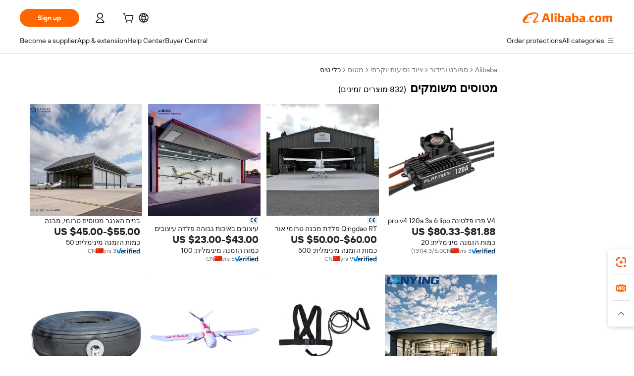

--- FILE ---
content_type: text/html;charset=UTF-8
request_url: https://hebrew.alibaba.com/g/used-aircraft.html
body_size: 195467
content:

<!-- screen_content -->

    <!-- tangram:5410 begin-->
    <!-- tangram:529998 begin-->
    
<!DOCTYPE html>
<html lang="he" dir="rtl">
  <head>
        <script>
      window.__BB = {
        scene: window.__bb_scene || 'traffic-free-goods'
      };
      window.__BB.BB_CWV_IGNORE = {
          lcp_element: ['#icbu-buyer-pc-top-banner'],
          lcp_url: ['https://img.alicdn.com/imgextra/i3/O1CN014NTKzW22X8flJKD8S_!!6000000007129-2-tps-526-1062.png'],
        };
      window._timing = {}
      window._timing.first_start = Date.now();
      window.needLoginInspiration = Boolean(false);
      // 变量用于标记页面首次可见时间
      let firstVisibleTime = null;
      if (typeof document.hidden !== 'undefined') {
        // 页面首次加载时直接统计
        if (!document.hidden) {
          firstVisibleTime = Date.now();
          window.__BB_timex = 1
        } else {
          // 页面不可见时监听 visibilitychange 事件
          document.addEventListener('visibilitychange', () => {
            if (!document.hidden) {
              firstVisibleTime = Date.now();
              window.__BB_timex = firstVisibleTime - window.performance.timing.navigationStart
              window.__BB.firstVisibleTime = window.__BB_timex
              console.log("Page became visible after "+ window.__BB_timex + " ms");
            }
          }, { once: true });  // 确保只触发一次
        }
      } else {
        console.warn('Page Visibility API is not supported in this browser.');
      }
    </script>
        <meta name="data-spm" content="a2700">
        <meta name="aplus-xplug" content="NONE">
        <meta name="aplus-icbu-disable-umid" content="1">
        <meta name="google-translate-customization" content="9de59014edaf3b99-22e1cf3b5ca21786-g00bb439a5e9e5f8f-f">
    <meta name="yandex-verification" content="25a76ba8e4443bb3" />
    <meta name="msvalidate.01" content="E3FBF0E89B724C30844BF17C59608E8F" />
    <meta name="viewport" content="width=device-width, initial-scale=1.0, maximum-scale=5.0, user-scalable=yes">
        <link rel="preconnect" href="https://s.alicdn.com/" crossorigin>
    <link rel="dns-prefetch" href="https://s.alicdn.com">
                        <link rel="preload" href="https://s.alicdn.com/@g/alilog/??aplus_plugin_icbufront/index.js,mlog/aplus_v2.js" as="script">
        <link rel="preload" href="https://s.alicdn.com/@img/imgextra/i2/O1CN0153JdbU26g4bILVOyC_!!6000000007690-2-tps-418-58.png" as="image">
        <script>
            window.__APLUS_ABRATE__ = {
        perf_group: 'base64cached',
        scene: "traffic-free-goods",
      };
    </script>
    <meta name="aplus-mmstat-timeout" content="15000">
        <meta content="text/html; charset=utf-8" http-equiv="Content-Type">
          <title>יוקרה, נוחות וסגנון עם פתרונות  מטוסים משומקים  מובחרים</title>
      <meta name="keywords" content="used motorcycles,used excavators,used cooking oil">
      <meta name="description" content="שדרגו את חוויית הנסיעה שלכם עם מטוסים משומקים יוקרתי. גלו נוחות שאין שני לה, טכנולוגיה חדשנית ועיצוב יוצא דופן המותאם במיוחד עבור קונים אניני טעם.">
            <meta name="pagetiming-rate" content="9">
      <meta name="pagetiming-resource-rate" content="4">
                    <link rel="canonical" href="https://hebrew.alibaba.com/g/used-aircraft.html">
                              <link rel="alternate" hreflang="fr" href="https://french.alibaba.com/g/used-aircraft.html">
                  <link rel="alternate" hreflang="de" href="https://german.alibaba.com/g/used-aircraft.html">
                  <link rel="alternate" hreflang="pt" href="https://portuguese.alibaba.com/g/used-aircraft.html">
                  <link rel="alternate" hreflang="it" href="https://italian.alibaba.com/g/used-aircraft.html">
                  <link rel="alternate" hreflang="es" href="https://spanish.alibaba.com/g/used-aircraft.html">
                  <link rel="alternate" hreflang="ru" href="https://russian.alibaba.com/g/used-aircraft.html">
                  <link rel="alternate" hreflang="ko" href="https://korean.alibaba.com/g/used-aircraft.html">
                  <link rel="alternate" hreflang="ar" href="https://arabic.alibaba.com/g/used-aircraft.html">
                  <link rel="alternate" hreflang="ja" href="https://japanese.alibaba.com/g/used-aircraft.html">
                  <link rel="alternate" hreflang="tr" href="https://turkish.alibaba.com/g/used-aircraft.html">
                  <link rel="alternate" hreflang="th" href="https://thai.alibaba.com/g/used-aircraft.html">
                  <link rel="alternate" hreflang="vi" href="https://vietnamese.alibaba.com/g/used-aircraft.html">
                  <link rel="alternate" hreflang="nl" href="https://dutch.alibaba.com/g/used-aircraft.html">
                  <link rel="alternate" hreflang="he" href="https://hebrew.alibaba.com/g/used-aircraft.html">
                  <link rel="alternate" hreflang="id" href="https://indonesian.alibaba.com/g/used-aircraft.html">
                  <link rel="alternate" hreflang="hi" href="https://hindi.alibaba.com/g/used-aircraft.html">
                  <link rel="alternate" hreflang="en" href="https://www.alibaba.com/showroom/used-aircraft.html">
                  <link rel="alternate" hreflang="zh" href="https://chinese.alibaba.com/g/used-aircraft.html">
                  <link rel="alternate" hreflang="x-default" href="https://www.alibaba.com/showroom/used-aircraft.html">
                                        <script>
      // Aplus 配置自动打点
      var queue = window.goldlog_queue || (window.goldlog_queue = []);
      var tags = ["button", "a", "div", "span", "i", "svg", "input", "li", "tr"];
      queue.push(
        {
          action: 'goldlog.appendMetaInfo',
          arguments: [
            'aplus-auto-exp',
            [
              {
                logkey: '/sc.ug_msite.new_product_exp',
                cssSelector: '[data-spm-exp]',
                props: ["data-spm-exp"],
              },
              {
                logkey: '/sc.ug_pc.seolist_product_exp',
                cssSelector: '.traffic-card-gallery',
                props: ["data-spm-exp"],
              }
            ]
          ]
        }
      )
      queue.push({
        action: 'goldlog.setMetaInfo',
        arguments: ['aplus-auto-clk', JSON.stringify(tags.map(tag =>({
          "logkey": "/sc.ug_msite.new_product_clk",
          tag,
          "filter": "data-spm-clk",
          "props": ["data-spm-clk"]
        })))],
      });
    </script>
  </head>
  <div id="icbu-header"><div id="the-new-header" data-version="4.4.0" data-tnh-auto-exp="tnh-expose" data-scenes="search-products" style="position: relative;background-color: #fff;border-bottom: 1px solid #ddd;box-sizing: border-box; font-family:Inter,SF Pro Text,Roboto,Helvetica Neue,Helvetica,Tahoma,Arial,PingFang SC,Microsoft YaHei;"><div style="display: flex;align-items:center;height: 72px;min-width: 1200px;max-width: 1580px;margin: 0 auto;padding: 0 40px;box-sizing: border-box;"><img style="height: 29px; width: 209px;" src="https://s.alicdn.com/@img/imgextra/i2/O1CN0153JdbU26g4bILVOyC_!!6000000007690-2-tps-418-58.png" alt="" /></div><div style="min-width: 1200px;max-width: 1580px;margin: 0 auto;overflow: hidden;font-size: 14px;display: flex;justify-content: space-between;padding: 0 40px;box-sizing: border-box;"><div style="display: flex; align-items: center; justify-content: space-between"><div style="position: relative; height: 36px; padding: 0 28px 0 20px">All categories</div><div style="position: relative; height: 36px; padding-right: 28px">Featured selections</div><div style="position: relative; height: 36px">Trade Assurance</div></div><div style="display: flex; align-items: center; justify-content: space-between"><div style="position: relative; height: 36px; padding-right: 28px">Buyer Central</div><div style="position: relative; height: 36px; padding-right: 28px">Help Center</div><div style="position: relative; height: 36px; padding-right: 28px">Get the app</div><div style="position: relative; height: 36px">Become a supplier</div></div></div></div></div></div>
  <body data-spm="7724857" style="min-height: calc(100vh + 1px)"><script 
id="beacon-aplus"   
src="//s.alicdn.com/@g/alilog/??aplus_plugin_icbufront/index.js,mlog/aplus_v2.js"
exparams="aplus=async&userid=&aplus&ali_beacon_id=&ali_apache_id=&ali_apache_track=&ali_apache_tracktmp=&eagleeye_traceid=2103228c17697371408761803e0be1&ip=18%2e191%2e209%2e178&dmtrack_c={ali%5fresin%5ftrace%3dse%5frst%3dnull%7csp%5fviewtype%3dY%7cset%3d3%7cser%3d1007%7cpageId%3d03d546dd17f743af8766aac79e993e29%7cm%5fpageid%3dnull%7cpvmi%3d3b83dbaaa18a495ca1d14e965a6e2663%7csek%5fsepd%3d%25D7%259E%25D7%2598%25D7%2595%25D7%25A1%25D7%2599%25D7%259D%2b%25D7%259E%25D7%25A9%25D7%2595%25D7%259E%25D7%25A7%25D7%2599%25D7%259D%7csek%3dused%2baircraft%7cse%5fpn%3d1%7cp4pid%3db90f87ca%2d7842%2d484a%2d8ba3%2d720bb175506b%7csclkid%3dnull%7cforecast%5fpost%5fcate%3dnull%7cseo%5fnew%5fuser%5fflag%3dfalse%7ccategoryId%3d1219%7cseo%5fsearch%5fmodel%5fupgrade%5fv2%3d2025070801%7cseo%5fmodule%5fcard%5f20240624%3d202406242%7clong%5ftext%5fgoogle%5ftranslate%5fv2%3d2407142%7cseo%5fcontent%5ftd%5fbottom%5ftext%5fupdate%5fkey%3d2025070801%7cseo%5fsearch%5fmodel%5fupgrade%5fv3%3d2025072201%7cseo%5fsearch%5fmodel%5fmulti%5fupgrade%5fv3%3d2025081101%7cdamo%5falt%5freplace%3dnull%7cwap%5fcross%3d2007659%7cwap%5fcs%5faction%3d2005494%7cAPP%5fVisitor%5fActive%3d26705%7cseo%5fshowroom%5fgoods%5fmix%3d2005244%7cpc%5fcard%5fchore%3d2026011502%7cseo%5fdefault%5fcached%5flong%5ftext%5ffrom%5fnew%5fkeyword%5fstep%3d2024122502%7cshowroom%5fgeneral%5ftemplate%3d2005292%7cshowroom%5freview%3d20230308%7cwap%5fcs%5ftext%3dnull%7cstructured%5fdata%3d2025052702%7cseo%5fmulti%5fstyle%5ftext%5fupdate%3d2511181%7cpc%5fnew%5fheader%3dnull%7cseo%5fmeta%5fcate%5ftemplate%5fv1%3d2025042401%7cseo%5fmeta%5ftd%5fsearch%5fkeyword%5fstep%5fv1%3d2025040999%7cshowroom%5fft%5flong%5ftext%5fbaks%3d80802%7cAPP%5fGrowing%5fBuyer%5fHigh%5fIntent%5fActive%3d25488%7cshowroom%5fpc%5fv2019%3d2104%7cAPP%5fProspecting%5fBuyer%3d26712%7ccache%5fcontrol%3dnull%7cAPP%5fChurned%5fCore%5fBuyer%3d25463%7cseo%5fdefault%5fcached%5flong%5ftext%5fstep%3d24110802%7camp%5flighthouse%5fscore%5fimage%3d19657%7cseo%5fft%5ftranslate%5fgemini%3d25012003%7cwap%5fnode%5fssr%3d2015725%7cdataphant%5fopen%3d27030%7clongtext%5fmulti%5fstyle%5fexpand%5frussian%3d2510142%7cseo%5flongtext%5fgoogle%5fdata%5fsection%3d25021702%7cindustry%5fpopular%5ffloor%3dnull%7cwap%5fad%5fgoods%5fproduct%5finterval%3dnull%7cseo%5fgoods%5fbootom%5fwholesale%5flink%3dnull%7cseo%5fkeyword%5faatest%3d6%7cseo%5fmiddle%5fwholesale%5flink%3dnull%7cft%5flong%5ftext%5fenpand%5fstep2%3d121602%7cseo%5fft%5flongtext%5fexpand%5fstep3%3d25012102%7cseo%5fwap%5fheadercard%3d2006288%7cAPP%5fChurned%5fInactive%5fVisitor%3d25497%7cAPP%5fGrowing%5fBuyer%5fHigh%5fIntent%5fInactive%3d25484%7cseo%5fmeta%5ftd%5fmulti%5fkey%3d2025061801%7ctop%5frecommend%5f20250120%3d202501201%7clongtext%5fmulti%5fstyle%5fexpand%5ffrench%5fcopy%3d25091802%7clongtext%5fmulti%5fstyle%5fexpand%5ffrench%5fcopy%5fcopy%3d25092502%7clong%5ftext%5fpaa%3d220901%7cseo%5ffloor%5fexp%3dnull%7cseo%5fshowroom%5falgo%5flink%3d17764%7cseo%5fmeta%5ftd%5faib%5fgeneral%5fkey%3d2025091901%7ccountry%5findustry%3d202311033%7cshowroom%5fft%5flong%5ftext%5fenpand%5fstep1%3d101102%7cseo%5fshowroom%5fnorel%3dnull%7cplp%5fstyle%5f25%5fpc%3d202505222%7cseo%5fggs%5flayer%3d10010%7cquery%5fmutil%5flang%5ftranslate%3d2025060300%7cseo%5fsearch%5fmulti%5fsearch%5ftype%5fv2%3d2026012201%7cAPP%5fChurned%5fBuyer%3d25466%7cstream%5frender%5fperf%5fopt%3d2309181%7cwap%5fgoods%3d2007383%7cseo%5fshowroom%5fsimilar%5f20240614%3d202406142%7cchinese%5fopen%3d6307%7cquery%5fgpt%5ftranslate%3d20240820%7cad%5fproduct%5finterval%3dnull%7camp%5fto%5fpwa%3d2007359%7cplp%5faib%5fmulti%5fai%5fmeta%3d20250401%7cwap%5fsupplier%5fcontent%3dnull%7cpc%5ffree%5frefactoring%3d20220315%7csso%5foem%5ffloor%3d30031%7cAPP%5fGrowing%5fBuyer%5fInactive%3d25474%7cseo%5fpc%5fnew%5fview%5f20240807%3d202408072%7cseo%5fbottom%5ftext%5fentity%5fkey%5fcopy%3d2025062400%7cstream%5frender%3d433763%7cseo%5fmodule%5fcard%5f20240424%3d202404241%7cseo%5ftitle%5freplace%5f20191226%3d5841%7clongtext%5fmulti%5fstyle%5fexpand%3d25090802%7cgoogleweblight%3d6516%7clighthouse%5fbase64%3d2005760%7cAPP%5fProspecting%5fBuyer%5fActive%3d26718%7cad%5fgoods%5fproduct%5finterval%3dnull%7cseo%5fbottom%5fdeep%5fextend%5fkw%5fkey%3d2025071101%7clongtext%5fmulti%5fstyle%5fexpand%5fturkish%3d25102802%7cilink%5fuv%3d20240911%7cwap%5flist%5fwakeup%3d2005832%7ctpp%5fcrosslink%5fpc%3d20205311%7cseo%5ftop%5fbooth%3d18501%7cAPP%5fGrowing%5fBuyer%5fLess%5fActive%3d25472%7cseo%5fsearch%5fmodel%5fupgrade%5frank%3d2025092401%7cgoodslayer%3d7977%7cft%5flong%5ftext%5ftranslate%5fexpand%5fstep1%3d24110802%7cseo%5fheaderstyle%5ftraffic%5fkey%5fv1%3d2025072100%7ccrosslink%5fswitch%3d2008141%7cp4p%5foutline%3d20240328%7cseo%5fmeta%5ftd%5faib%5fv2%5fkey%3d2025091800%7crts%5fmulti%3d2008404%7cseo%5fad%5foptimization%5fkey%5fv2%3d2025072301%7cAPP%5fVisitor%5fLess%5fActive%3d26698%7cseo%5fsearch%5franker%5fid%3d2025112401%7cplp%5fstyle%5f25%3d202505192%7ccdn%5fvm%3d2007368%7cwap%5fad%5fproduct%5finterval%3dnull%7cseo%5fsearch%5fmodel%5fmulti%5fupgrade%5frank%3d2025092401%7cpc%5fcard%5fshare%3d2025081201%7cAPP%5fGrowing%5fBuyer%5fHigh%5fIntent%5fLess%5fActive%3d25480%7cgoods%5ftitle%5fsubstitute%3d9619%7cwap%5fscreen%5fexp%3d2025081400%7creact%5fheader%5ftest%3d202502182%7cpc%5fcs%5fcolor%3d2005788%7cshowroom%5fft%5flong%5ftext%5ftest%3d72502%7cone%5ftap%5flogin%5fABTest%3d202308153%7cseo%5fhyh%5fshow%5ftags%3dnull%7cplp%5fstructured%5fdata%3d2508182%7cguide%5fdelete%3d2008526%7cseo%5findustry%5ftemplate%3dnull%7cseo%5fmeta%5ftd%5fmulti%5fes%5fkey%3d2025073101%7cseo%5fshowroom%5fdata%5fmix%3d19888%7csso%5ftop%5franking%5ffloor%3d20031%7cseo%5ftd%5fdeep%5fupgrade%5fkey%5fv3%3d2025081101%7cwap%5fue%5fone%3d2025111401%7cshowroom%5fto%5frts%5flink%3d2008480%7ccountrysearch%5ftest%3dnull%7cseo%5fplp%5fdate%5fv2%3d2025102701%7cchannel%5famp%5fto%5fpwa%3d2008435%7cseo%5fmulti%5fstyles%5flong%5ftext%3d2503172%7cseo%5fmeta%5ftext%5fmutli%5fcate%5ftemplate%5fv1%3d2025080801%7cseo%5fdefault%5fcached%5fmutil%5flong%5ftext%5fstep%3d24110436%7cseo%5faction%5fpoint%5ftype%3d22823%7cseo%5faib%5ftd%5flaunch%5f20240828%5fcopy%3d202408282%7cseo%5fshowroom%5fwholesale%5flink%3d2486142%7cseo%5fperf%5fimprove%3d2023999%7cseo%5fwap%5flist%5fbounce%5f01%3d2063%7cseo%5fwap%5flist%5fbounce%5f02%3d2128%7cAPP%5fGrowing%5fBuyer%5fActive%3d25492%7cvideolayer%3d7105%7cvideo%5fplay%3dnull%7cwap%5fcard%5fchore%3d2026011601%7cAPP%5fChurned%5fMember%5fInactive%3d25501%7cseo%5fgoogle%5fnew%5fstruct%3d438326%7cicbu%5falgo%5fp4p%5fseo%5fad%3d2025072301%7ctpp%5ftrace%3dseoKeyword%2dseoKeyword%5fv3%2dproduct%2dPRODUCT%5fFAIL}&pageid=12bfd1b221030b7a1769737140&hn=ensearchweb033003011122%2erg%2dus%2deast%2eus68&asid=AQAAAAC0C3xpzO4aYAAAAAD9YYHy8q9H1g==&treq=&tres=" async>
</script>
            <style>body{background-color:white;}.no-scrollbar.il-sticky.il-top-0.il-max-h-\[100vh\].il-w-\[200px\].il-flex-shrink-0.il-flex-grow-0.il-overflow-y-scroll{background-color:#FFF;padding-left:12px}</style>
                    <!-- tangram:530006 begin-->
<!--  -->
 <style>
   @keyframes il-spin {
     to {
       transform: rotate(360deg);
     }
   }
   @keyframes il-pulse {
     50% {
       opacity: 0.5;
     }
   }
   .traffic-card-gallery {display: flex;position: relative;flex-direction: column;justify-content: flex-start;border-radius: 0.5rem;background-color: #fff;padding: 0.5rem 0.5rem 1rem;overflow: hidden;font-size: 0.75rem;line-height: 1rem;}
   .traffic-card-list {display: flex;position: relative;flex-direction: row;justify-content: flex-start;border-bottom-width: 1px;background-color: #fff;padding: 1rem;height: 292px;overflow: hidden;font-size: 0.75rem;line-height: 1rem;}
   .product-price {
     b {
       font-size: 22px;
     }
   }
   .skel-loading {
       animation: il-pulse 2s cubic-bezier(0.4, 0, 0.6, 1) infinite;background-color: hsl(60, 4.8%, 95.9%);
   }
 </style>
<div id="first-cached-card">
  <div style="box-sizing:border-box;display: flex;position: absolute;left: 0;right: 0;margin: 0 auto;z-index: 1;min-width: 1200px;max-width: 1580px;padding: 0.75rem 3.25rem 0;pointer-events: none;">
    <!--页面左侧区域-->
    <div style="width: 200px;padding-top: 1rem;padding-left:12px; background-color: #fff;border-radius: 0.25rem">
      <div class="skel-loading" style="height: 1.5rem;width: 50%;border-radius: 0.25rem;"></div>
      <div style="margin-top: 1rem;margin-bottom: 1rem;">
        <div class="skel-loading" style="height: 1rem;width: calc(100% * 5 / 6);"></div>
        <div
          class="skel-loading"
          style="margin-top: 1rem;height: 1rem;width: calc(100% * 8 / 12);"
        ></div>
        <div class="skel-loading" style="margin-top: 1rem;height: 1rem;width: 75%;"></div>
        <div
          class="skel-loading"
          style="margin-top: 1rem;height: 1rem;width: calc(100% * 7 / 12);"
        ></div>
      </div>
      <div class="skel-loading" style="height: 1.5rem;width: 50%;border-radius: 0.25rem;"></div>
      <div style="margin-top: 1rem;margin-bottom: 1rem;">
        <div class="skel-loading" style="height: 1rem;width: calc(100% * 5 / 6);"></div>
        <div
          class="skel-loading"
          style="margin-top: 1rem;height: 1rem;width: calc(100% * 8 / 12);"
        ></div>
        <div class="skel-loading" style="margin-top: 1rem;height: 1rem;width: 75%;"></div>
        <div
          class="skel-loading"
          style="margin-top: 1rem;height: 1rem;width: calc(100% * 7 / 12);"
        ></div>
      </div>
      <div class="skel-loading" style="height: 1.5rem;width: 50%;border-radius: 0.25rem;"></div>
      <div style="margin-top: 1rem;margin-bottom: 1rem;">
        <div class="skel-loading" style="height: 1rem;width: calc(100% * 5 / 6);"></div>
        <div
          class="skel-loading"
          style="margin-top: 1rem;height: 1rem;width: calc(100% * 8 / 12);"
        ></div>
        <div class="skel-loading" style="margin-top: 1rem;height: 1rem;width: 75%;"></div>
        <div
          class="skel-loading"
          style="margin-top: 1rem;height: 1rem;width: calc(100% * 7 / 12);"
        ></div>
      </div>
      <div class="skel-loading" style="height: 1.5rem;width: 50%;border-radius: 0.25rem;"></div>
      <div style="margin-top: 1rem;margin-bottom: 1rem;">
        <div class="skel-loading" style="height: 1rem;width: calc(100% * 5 / 6);"></div>
        <div
          class="skel-loading"
          style="margin-top: 1rem;height: 1rem;width: calc(100% * 8 / 12);"
        ></div>
        <div class="skel-loading" style="margin-top: 1rem;height: 1rem;width: 75%;"></div>
        <div
          class="skel-loading"
          style="margin-top: 1rem;height: 1rem;width: calc(100% * 7 / 12);"
        ></div>
      </div>
      <div class="skel-loading" style="height: 1.5rem;width: 50%;border-radius: 0.25rem;"></div>
      <div style="margin-top: 1rem;margin-bottom: 1rem;">
        <div class="skel-loading" style="height: 1rem;width: calc(100% * 5 / 6);"></div>
        <div
          class="skel-loading"
          style="margin-top: 1rem;height: 1rem;width: calc(100% * 8 / 12);"
        ></div>
        <div class="skel-loading" style="margin-top: 1rem;height: 1rem;width: 75%;"></div>
        <div
          class="skel-loading"
          style="margin-top: 1rem;height: 1rem;width: calc(100% * 7 / 12);"
        ></div>
      </div>
      <div class="skel-loading" style="height: 1.5rem;width: 50%;border-radius: 0.25rem;"></div>
      <div style="margin-top: 1rem;margin-bottom: 1rem;">
        <div class="skel-loading" style="height: 1rem;width: calc(100% * 5 / 6);"></div>
        <div
          class="skel-loading"
          style="margin-top: 1rem;height: 1rem;width: calc(100% * 8 / 12);"
        ></div>
        <div class="skel-loading" style="margin-top: 1rem;height: 1rem;width: 75%;"></div>
        <div
          class="skel-loading"
          style="margin-top: 1rem;height: 1rem;width: calc(100% * 7 / 12);"
        ></div>
      </div>
    </div>
    <!--页面主体区域-->
    <div style="flex: 1 1 0%; overflow: hidden;padding: 0.5rem 0.5rem 0.5rem 1.5rem">
      <div style="height: 1.25rem;margin-bottom: 1rem;"></div>
      <!-- keywords -->
      <div style="margin-bottom: 1rem;height: 1.75rem;font-weight: 700;font-size: 1.25rem;line-height: 1.75rem;"></div>
      <!-- longtext -->
            <div style="width: 26%;pointer-events: auto">
        <div class="traffic-card-gallery">
          <!-- ProductImage -->
          <a href="//www.alibaba.com/product-detail/Hobywing-Platinum-Pro-V4-120a-3s_1601461990680.html?from=SEO" target="_blank" style="position: relative;margin-bottom: 0.5rem;aspect-ratio: 1;overflow: hidden;">
            <div style="display: flex; overflow: hidden">
              <div style="position: relative;margin: 0;width: 100%;min-width: 0;flex-shrink: 0;flex-grow: 0;flex-basis: 100%;padding: 0;">
                <img style="position: relative; aspect-ratio: 1; width: 100%" src="[data-uri]" loading="eager" />
                <div style="position: absolute;left: 0;bottom: 0;right: 0;top: 0;background-color: #000;opacity: 0.05;"></div>
              </div>
            </div>
          </a>
          <div style="display: flex;flex: 1 1 0%;flex-direction: column;justify-content: space-between;">
            <div>
              <a class="skel-loading" style="margin-top: 0.5rem;display:inline-block;width:100%;height:1rem;" href="//www.alibaba.com/product-detail/Hobywing-Platinum-Pro-V4-120a-3s_1601461990680.html" target="_blank"></a>
              <a class="skel-loading" style="margin-top: 0.125rem;display:inline-block;width:100%;height:1rem;" href="//www.alibaba.com/product-detail/Hobywing-Platinum-Pro-V4-120a-3s_1601461990680.html" target="_blank"></a>
              <div class="skel-loading" style="margin-top: 0.25rem;height:1.625rem;width:75%"></div>
              <div class="skel-loading" style="margin-top: 0.5rem;height: 1rem;width:50%"></div>
              <div class="skel-loading" style="margin-top:0.25rem;height:1rem;width:25%"></div>
            </div>
          </div>

        </div>
      </div>

    </div>
  </div>
</div>
<!-- tangram:530006 end-->
            <style>.component-left-filter-callback{display:flex;position:relative;margin-top:10px;height:1200px}.component-left-filter-callback img{width:200px}.component-left-filter-callback i{position:absolute;top:5%;inset-inline-start:50%}.related-search-wrapper{padding:var(--spacing-pc-s);--tw-bg-opacity: 1;background-color:rgba(255,255,255,var(--tw-bg-opacity, 1))}.related-search-wrapper .related-search-box{margin:12px 16px}.related-search-wrapper .related-search-box .related-search-title{display:inline;float:start;color:#666;word-wrap:break-word;margin-inline-end:12px;width:13%}.related-search-wrapper .related-search-box .related-search-content{display:flex;flex-wrap:wrap}.related-search-wrapper .related-search-box .related-search-content .related-search-link{margin-inline-end:12px;width:23%;overflow:hidden;color:#666;text-overflow:ellipsis;white-space:nowrap}.product-title img{margin-inline-end:var(--spacing-pc-s);display:inline-block;height:var(--spacing-pc-l);vertical-align:sub}.product-price b{font-size:22px}.similar-icon{position:absolute;bottom:12px;z-index:2;inset-inline-end:12px}.rfq-card{display:inline-block;position:relative;box-sizing:border-box;margin-bottom:36px}.rfq-card .rfq-card-content{display:flex;position:relative;flex-direction:column;align-items:flex-start;background-size:cover;background-color:#fff;padding:12px;width:100%;height:100%}.rfq-card .rfq-card-content .rfq-card-icon{margin-top:50px}.rfq-card .rfq-card-content .rfq-card-icon img{width:45px}.rfq-card .rfq-card-content .rfq-card-top-title{margin-top:14px;color:#222;font-weight:400;font-size:16px}.rfq-card .rfq-card-content .rfq-card-title{margin-top:24px;color:#333;font-weight:800;font-size:20px}.rfq-card .rfq-card-content .rfq-card-input-box{margin-top:24px;width:100%}.rfq-card .rfq-card-content .rfq-card-input-box textarea{box-sizing:border-box;border:1px solid #ddd;border-radius:4px;background-color:#fff;padding:9px 12px;width:100%;height:88px;resize:none;color:#666;font-weight:400;font-size:13px;font-family:inherit}.rfq-card .rfq-card-content .rfq-card-button{margin-top:24px;border:1px solid #666;border-radius:16px;background-color:#fff;width:67%;color:#000;font-weight:700;font-size:14px;line-height:30px;text-align:center}[data-modulename^=ProductList-] div{contain-intrinsic-size:auto 500px}.traffic-card-gallery:hover{z-index:10}.traffic-card-gallery{position:relative;display:flex;flex-direction:column;justify-content:flex-start;overflow:hidden;border-radius:var(--radius-pc-m);--tw-bg-opacity: 1;background-color:rgba(255,255,255,var(--tw-bg-opacity, 1));padding:var(--spacing-pc-s);font-size:var(--text-pc-caption-size);line-height:var(--text-pc-caption-line-height);transition-property:box-shadow;transition-timing-function:cubic-bezier(.4,0,.2,1);transition-duration:.15s;transition-duration:var(--duration-short4);animation-duration:var(--duration-short4)}.traffic-card-list{position:relative;display:flex;height:292px;flex-direction:row;justify-content:flex-start;overflow:hidden;border-bottom-width:1px;--tw-bg-opacity: 1;background-color:rgba(255,255,255,var(--tw-bg-opacity, 1));padding:var(--spacing-pc-l);font-size:var(--text-pc-caption-size);line-height:var(--text-pc-caption-line-height)}.traffic-card-g-industry{position:relative;border-radius:var(--radius-pc-s);--tw-bg-opacity: 1;background-color:rgba(255,255,255,var(--tw-bg-opacity, 1));padding-bottom:var(--spacing-pc-m);padding-inline-end:var(--spacing-pc-m);padding-inline-start:var(--spacing-pc-m);padding-top:var(--spacing-pc-xl);font-size:var(--text-pc-body-size);line-height:var(--text-pc-body-line-height)}.module-filter-section-wrapper{max-height:none!important;overflow-x:hidden}:root{--color-brand-secondary: #FA6400;--color-semantic-promotion: #DE0505;--color-neutral-text: #222;--color-neutral-placeholder: #767676;--color-neutral-border: #DDD;--color-neutral-background: #F4F4F4;--color-neutral-container: #F8F8F8;--color-neutral-white: #FFF;--font-weight-regular: 400;--font-weight-semibold: 600;--font-weight-bold: 700;--duration-short4: .2s;--duration-medium2: .3s;--easing-in-out: cubic-bezier(.2, 0, .38, 1);--text-pc-display-s-size: 28px;--text-pc-display-s-line-height: 38px;--text-pc-heading-l-size: 24px;--text-pc-heading-l-line-height: 32px;--text-pc-heading-m-size: 20px;--text-pc-heading-m-line-height: 26px;--text-pc-heading-s-size: 16px;--text-pc-heading-s-line-height: 22px;--text-pc-body-size: 14px;--text-pc-body-line-height: 18px;--text-pc-caption-size: 12px;--text-pc-caption-line-height: 16px;--spacing-pc-none: 0px;--spacing-pc-xxs: 2px;--spacing-pc-xs: 4px;--spacing-pc-s: 8px;--spacing-pc-m: 12px;--spacing-pc-l: 16px;--spacing-pc-xl: 20px;--spacing-pc-xxl: 24px;--spacing-pc-3xl: 28px;--spacing-pc-4xl: 32px;--spacing-pc-5xl: 36px;--spacing-pc-6xl: 40px;--spacing-pc-7xl: 48px;--radius-pc-none: 0px;--radius-pc-xxs: 2px;--radius-pc-xs: 4px;--radius-pc-s: 8px;--radius-pc-m: 12px;--radius-pc-l: 16px;--radius-pc-full: 9999px;--shadow-pc-s: 0px 0px 4px 0px rgba(0, 0, 0, .05), 0px 1px 10px 0px rgba(0, 0, 0, .07)}*,:before,:after{--tw-translate-x: 0;--tw-translate-y: 0;--tw-rotate: 0;--tw-skew-x: 0;--tw-skew-y: 0;--tw-scale-x: 1;--tw-scale-y: 1;--tw-ring-inset: ;--tw-ring-offset-width: 0px;--tw-ring-offset-color: #fff;--tw-ring-color: rgba(59, 130, 246, .5);--tw-ring-offset-shadow: 0 0 rgba(0,0,0,0);--tw-ring-shadow: 0 0 rgba(0,0,0,0);--tw-shadow: 0 0 rgba(0,0,0,0)}::backdrop{--tw-translate-x: 0;--tw-translate-y: 0;--tw-rotate: 0;--tw-skew-x: 0;--tw-skew-y: 0;--tw-scale-x: 1;--tw-scale-y: 1;--tw-ring-inset: ;--tw-ring-offset-width: 0px;--tw-ring-offset-color: #fff;--tw-ring-color: rgba(59, 130, 246, .5);--tw-ring-offset-shadow: 0 0 rgba(0,0,0,0);--tw-ring-shadow: 0 0 rgba(0,0,0,0);--tw-shadow: 0 0 rgba(0,0,0,0)}/*! tailwindcss v3.4.17 | MIT License | https://tailwindcss.com
 */*,:before,:after{box-sizing:border-box;border-width:0;border-style:solid;border-color:#e5e7eb}html,:host{line-height:1.5;-webkit-text-size-adjust:100%;-moz-tab-size:4;-o-tab-size:4;tab-size:4;font-family:Alibaba B2B Sans,-apple-system,BlinkMacSystemFont,Segoe UI,Roboto,Helvetica Neue,Arial,sans-serif;font-feature-settings:normal;font-variation-settings:normal;-webkit-tap-highlight-color:transparent}body{margin:0;line-height:inherit}hr{height:0;color:inherit;border-top-width:1px}abbr:where([title]){text-decoration:underline;-webkit-text-decoration:underline dotted;text-decoration:underline dotted}h1,h2,h3,h4,h5,h6{font-size:inherit;font-weight:inherit}a{color:inherit;text-decoration:inherit}b,strong{font-weight:bolder}code,kbd,samp,pre{font-family:ui-monospace,SFMono-Regular,Menlo,Monaco,Consolas,Liberation Mono,Courier New,monospace;font-feature-settings:normal;font-variation-settings:normal;font-size:1em}small{font-size:80%}sub,sup{font-size:75%;line-height:0;position:relative;vertical-align:baseline}sub{bottom:-.25em}sup{top:-.5em}table{text-indent:0;border-color:inherit;border-collapse:collapse}button,input,optgroup,select,textarea{font-family:inherit;font-feature-settings:inherit;font-variation-settings:inherit;font-size:100%;font-weight:inherit;line-height:inherit;letter-spacing:inherit;color:inherit;margin:0;padding:0}button,select{text-transform:none}button,input:where([type=button]),input:where([type=reset]),input:where([type=submit]){-webkit-appearance:button;background-color:transparent;background-image:none}:-moz-focusring{outline:auto}:-moz-ui-invalid{box-shadow:none}progress{vertical-align:baseline}::-webkit-inner-spin-button,::-webkit-outer-spin-button{height:auto}[type=search]{-webkit-appearance:textfield;outline-offset:-2px}::-webkit-search-decoration{-webkit-appearance:none}::-webkit-file-upload-button{-webkit-appearance:button;font:inherit}summary{display:list-item}blockquote,dl,dd,h1,h2,h3,h4,h5,h6,hr,figure,p,pre{margin:0}fieldset{margin:0;padding:0}legend{padding:0}ol,ul,menu{list-style:none;margin:0;padding:0}dialog{padding:0}textarea{resize:vertical}input::-moz-placeholder,textarea::-moz-placeholder{opacity:1;color:#9ca3af}input::placeholder,textarea::placeholder{opacity:1;color:#9ca3af}button,[role=button]{cursor:pointer}:disabled{cursor:default}img,svg,video,canvas,audio,iframe,embed,object{display:block;vertical-align:middle}img,video{max-width:100%;height:auto}[hidden]:where(:not([hidden=until-found])){display:none}.il-sr-only{position:absolute;width:1px;height:1px;padding:0;margin:-1px;overflow:hidden;clip:rect(0,0,0,0);white-space:nowrap;border-width:0}.il-pointer-events-none{pointer-events:none}.il-invisible{visibility:hidden}.il-fixed{position:fixed}.il-absolute{position:absolute}.il-relative{position:relative}.il-sticky{position:sticky}.il-inset-0{inset:var(--spacing-pc-none)}.il--bottom-12{bottom:calc(var(--spacing-pc-7xl) * -1)}.il--top-12{top:calc(var(--spacing-pc-7xl) * -1)}.il-bottom-0{bottom:var(--spacing-pc-none)}.il-bottom-10{bottom:var(--spacing-pc-6xl)}.il-bottom-2{bottom:var(--spacing-pc-s)}.il-bottom-3{bottom:var(--spacing-pc-m)}.il-bottom-4{bottom:var(--spacing-pc-l)}.il-end-0{inset-inline-end:var(--spacing-pc-none)}.il-end-2{inset-inline-end:var(--spacing-pc-s)}.il-end-3{inset-inline-end:var(--spacing-pc-m)}.il-end-4{inset-inline-end:var(--spacing-pc-l)}.il-left-0{left:var(--spacing-pc-none)}.il-left-3{left:var(--spacing-pc-m)}.il-right-0{right:var(--spacing-pc-none)}.il-right-2{right:var(--spacing-pc-s)}.il-right-3{right:var(--spacing-pc-m)}.il-start-0{inset-inline-start:var(--spacing-pc-none)}.il-start-1\/2{inset-inline-start:50%}.il-start-2{inset-inline-start:var(--spacing-pc-s)}.il-start-3{inset-inline-start:var(--spacing-pc-m)}.il-start-\[50\%\]{inset-inline-start:50%}.il-top-0{top:var(--spacing-pc-none)}.il-top-1\/2{top:50%}.il-top-16{top:64px}.il-top-4{top:var(--spacing-pc-l)}.il-top-\[50\%\]{top:50%}.il-top-full{top:100%}.il-z-0{z-index:0}.il-z-10{z-index:10}.il-z-50{z-index:50}.il-z-\[1\]{z-index:1}.il-z-\[9999\]{z-index:9999}.il-col-span-4{grid-column:span 4 / span 4}.il-m-0{margin:var(--spacing-pc-none)}.il-m-3{margin:var(--spacing-pc-m)}.il-m-auto{margin:auto}.il-mx-auto{margin-left:auto;margin-right:auto}.il-my-3{margin-top:var(--spacing-pc-m);margin-bottom:var(--spacing-pc-m)}.il-my-5{margin-top:var(--spacing-pc-xl);margin-bottom:var(--spacing-pc-xl)}.il-my-auto{margin-top:auto;margin-bottom:auto}.\!il-mb-4{margin-bottom:var(--spacing-pc-l)!important}.il--mt-4{margin-top:calc(var(--spacing-pc-l) * -1)}.il-mb-0{margin-bottom:var(--spacing-pc-none)}.il-mb-1{margin-bottom:var(--spacing-pc-xs)}.il-mb-2{margin-bottom:var(--spacing-pc-s)}.il-mb-3{margin-bottom:var(--spacing-pc-m)}.il-mb-4{margin-bottom:var(--spacing-pc-l)}.il-mb-5{margin-bottom:var(--spacing-pc-xl)}.il-mb-6{margin-bottom:var(--spacing-pc-xxl)}.il-mb-8{margin-bottom:var(--spacing-pc-4xl)}.il-mb-\[-0\.75rem\]{margin-bottom:-.75rem}.il-mb-\[0\.125rem\]{margin-bottom:.125rem}.il-me-1{margin-inline-end:var(--spacing-pc-xs)}.il-me-2{margin-inline-end:var(--spacing-pc-s)}.il-me-3{margin-inline-end:var(--spacing-pc-m)}.il-me-\[2px\]{margin-inline-end:2px}.il-me-auto{margin-inline-end:auto}.il-mr-0\.5{margin-right:var(--spacing-pc-xxs)}.il-mr-1{margin-right:var(--spacing-pc-xs)}.il-mr-2{margin-right:var(--spacing-pc-s)}.il-ms-1{margin-inline-start:var(--spacing-pc-xs)}.il-ms-4{margin-inline-start:var(--spacing-pc-l)}.il-ms-5{margin-inline-start:var(--spacing-pc-xl)}.il-ms-8{margin-inline-start:var(--spacing-pc-4xl)}.il-ms-\[\.375rem\]{margin-inline-start:.375rem}.il-ms-auto{margin-inline-start:auto}.il-mt-0{margin-top:var(--spacing-pc-none)}.il-mt-0\.5{margin-top:var(--spacing-pc-xxs)}.il-mt-1{margin-top:var(--spacing-pc-xs)}.il-mt-2{margin-top:var(--spacing-pc-s)}.il-mt-3{margin-top:var(--spacing-pc-m)}.il-mt-4{margin-top:var(--spacing-pc-l)}.il-mt-6{margin-top:var(--spacing-pc-xxl)}.il-line-clamp-1{overflow:hidden;display:-webkit-box;-webkit-box-orient:vertical;-webkit-line-clamp:1}.il-line-clamp-2{overflow:hidden;display:-webkit-box;-webkit-box-orient:vertical;-webkit-line-clamp:2}.il-line-clamp-6{overflow:hidden;display:-webkit-box;-webkit-box-orient:vertical;-webkit-line-clamp:6}.il-inline-block{display:inline-block}.il-inline{display:inline}.il-flex{display:flex}.il-inline-flex{display:inline-flex}.il-grid{display:grid}.il-aspect-square{aspect-ratio:1 / 1}.il-size-5{width:var(--spacing-pc-xl);height:var(--spacing-pc-xl)}.il-h-1{height:var(--spacing-pc-xs)}.il-h-10{height:var(--spacing-pc-6xl)}.il-h-11{height:44px}.il-h-20{height:80px}.il-h-24{height:96px}.il-h-3{height:var(--spacing-pc-m)}.il-h-3\.5{height:14px}.il-h-4{height:var(--spacing-pc-l)}.il-h-40{height:160px}.il-h-6{height:var(--spacing-pc-xxl)}.il-h-8{height:var(--spacing-pc-4xl)}.il-h-9{height:var(--spacing-pc-5xl)}.il-h-\[10px\]{height:10px}.il-h-\[150px\]{height:150px}.il-h-\[152px\]{height:152px}.il-h-\[18\.25rem\]{height:18.25rem}.il-h-\[292px\]{height:292px}.il-h-\[600px\]{height:600px}.il-h-auto{height:auto}.il-h-fit{height:-moz-fit-content;height:fit-content}.il-h-full{height:100%}.il-h-screen{height:100vh}.il-max-h-\[100vh\]{max-height:100vh}.il-w-1\/2{width:50%}.il-w-10{width:var(--spacing-pc-6xl)}.il-w-10\/12{width:83.333333%}.il-w-24{width:96px}.il-w-4{width:var(--spacing-pc-l)}.il-w-6{width:var(--spacing-pc-xxl)}.il-w-64{width:256px}.il-w-7\/12{width:58.333333%}.il-w-72{width:288px}.il-w-8{width:var(--spacing-pc-4xl)}.il-w-8\/12{width:66.666667%}.il-w-9{width:var(--spacing-pc-5xl)}.il-w-9\/12{width:75%}.il-w-\[15px\]{width:15px}.il-w-\[200px\]{width:200px}.il-w-\[84px\]{width:84px}.il-w-auto{width:auto}.il-w-fit{width:-moz-fit-content;width:fit-content}.il-w-full{width:100%}.il-w-screen{width:100vw}.il-min-w-0{min-width:var(--spacing-pc-none)}.il-min-w-3{min-width:var(--spacing-pc-m)}.il-min-w-\[1200px\]{min-width:1200px}.il-max-w-\[1000px\]{max-width:1000px}.il-max-w-\[1580px\]{max-width:1580px}.il-max-w-full{max-width:100%}.il-max-w-lg{max-width:32rem}.il-flex-1{flex:1 1 0%}.il-flex-shrink-0,.il-shrink-0{flex-shrink:0}.il-flex-grow-0,.il-grow-0{flex-grow:0}.il-basis-24{flex-basis:96px}.il-basis-full{flex-basis:100%}.il-origin-\[--radix-tooltip-content-transform-origin\]{transform-origin:var(--radix-tooltip-content-transform-origin)}.il-origin-center{transform-origin:center}.il--translate-x-1\/2{--tw-translate-x: -50%;transform:translate(var(--tw-translate-x),var(--tw-translate-y)) rotate(var(--tw-rotate)) skew(var(--tw-skew-x)) skewY(var(--tw-skew-y)) scaleX(var(--tw-scale-x)) scaleY(var(--tw-scale-y))}.il--translate-y-1\/2{--tw-translate-y: -50%;transform:translate(var(--tw-translate-x),var(--tw-translate-y)) rotate(var(--tw-rotate)) skew(var(--tw-skew-x)) skewY(var(--tw-skew-y)) scaleX(var(--tw-scale-x)) scaleY(var(--tw-scale-y))}.il-translate-x-\[-50\%\]{--tw-translate-x: -50%;transform:translate(var(--tw-translate-x),var(--tw-translate-y)) rotate(var(--tw-rotate)) skew(var(--tw-skew-x)) skewY(var(--tw-skew-y)) scaleX(var(--tw-scale-x)) scaleY(var(--tw-scale-y))}.il-translate-y-\[-50\%\]{--tw-translate-y: -50%;transform:translate(var(--tw-translate-x),var(--tw-translate-y)) rotate(var(--tw-rotate)) skew(var(--tw-skew-x)) skewY(var(--tw-skew-y)) scaleX(var(--tw-scale-x)) scaleY(var(--tw-scale-y))}.il-rotate-90{--tw-rotate: 90deg;transform:translate(var(--tw-translate-x),var(--tw-translate-y)) rotate(var(--tw-rotate)) skew(var(--tw-skew-x)) skewY(var(--tw-skew-y)) scaleX(var(--tw-scale-x)) scaleY(var(--tw-scale-y))}@keyframes il-pulse{50%{opacity:.5}}.il-animate-pulse{animation:il-pulse 2s cubic-bezier(.4,0,.6,1) infinite}@keyframes il-spin{to{transform:rotate(360deg)}}.il-animate-spin{animation:il-spin 1s linear infinite}.il-cursor-pointer{cursor:pointer}.il-list-disc{list-style-type:disc}.il-grid-cols-2{grid-template-columns:repeat(2,minmax(0,1fr))}.il-grid-cols-4{grid-template-columns:repeat(4,minmax(0,1fr))}.il-flex-row{flex-direction:row}.il-flex-col{flex-direction:column}.il-flex-col-reverse{flex-direction:column-reverse}.il-flex-wrap{flex-wrap:wrap}.il-flex-nowrap{flex-wrap:nowrap}.il-items-start{align-items:flex-start}.il-items-center{align-items:center}.il-items-baseline{align-items:baseline}.il-justify-start{justify-content:flex-start}.il-justify-end{justify-content:flex-end}.il-justify-center{justify-content:center}.il-justify-between{justify-content:space-between}.il-gap-0\.5{gap:var(--spacing-pc-xxs)}.il-gap-1{gap:var(--spacing-pc-xs)}.il-gap-1\.5{gap:6px}.il-gap-10{gap:var(--spacing-pc-6xl)}.il-gap-2{gap:var(--spacing-pc-s)}.il-gap-3{gap:var(--spacing-pc-m)}.il-gap-4{gap:var(--spacing-pc-l)}.il-gap-8{gap:var(--spacing-pc-4xl)}.il-gap-\[\.0938rem\]{gap:.0938rem}.il-gap-\[\.375rem\]{gap:.375rem}.il-gap-\[0\.125rem\]{gap:.125rem}.\!il-gap-x-3{-moz-column-gap:var(--spacing-pc-m)!important;column-gap:var(--spacing-pc-m)!important}.\!il-gap-x-5{-moz-column-gap:var(--spacing-pc-xl)!important;column-gap:var(--spacing-pc-xl)!important}.\!il-gap-y-5{row-gap:var(--spacing-pc-xl)!important}.il-space-y-1\.5>:not([hidden])~:not([hidden]){--tw-space-y-reverse: 0;margin-top:calc(6px * (1 - var(--tw-space-y-reverse)));margin-top:calc(6px * calc(1 - var(--tw-space-y-reverse)));margin-bottom:calc(6px * var(--tw-space-y-reverse))}.il-space-y-4>:not([hidden])~:not([hidden]){--tw-space-y-reverse: 0;margin-top:calc(var(--spacing-pc-l) * (1 - var(--tw-space-y-reverse)));margin-top:calc(var(--spacing-pc-l) * calc(1 - var(--tw-space-y-reverse)));margin-bottom:calc(var(--spacing-pc-l) * var(--tw-space-y-reverse))}.il-overflow-hidden{overflow:hidden}.il-overflow-y-auto{overflow-y:auto}.il-overflow-y-scroll{overflow-y:scroll}.il-truncate{overflow:hidden;text-overflow:ellipsis;white-space:nowrap}.il-text-ellipsis{text-overflow:ellipsis}.il-whitespace-normal{white-space:normal}.il-whitespace-nowrap{white-space:nowrap}.il-break-normal{word-wrap:normal;word-break:normal}.il-break-words{word-wrap:break-word}.il-break-all{word-break:break-all}.il-rounded{border-radius:var(--radius-pc-xs)}.il-rounded-2xl{border-radius:var(--radius-pc-l)}.il-rounded-\[0\.5rem\]{border-radius:.5rem}.il-rounded-\[1\.25rem\]{border-radius:1.25rem}.il-rounded-full{border-radius:var(--radius-pc-full)}.il-rounded-lg{border-radius:var(--radius-pc-s)}.il-rounded-md{border-radius:6px}.il-rounded-none{border-radius:var(--radius-pc-none)}.il-rounded-sm{border-radius:var(--radius-pc-xxs)}.il-rounded-xl{border-radius:var(--radius-pc-m)}.il-rounded-t-xl{border-top-left-radius:var(--radius-pc-m);border-top-right-radius:var(--radius-pc-m)}.il-border,.il-border-\[1px\]{border-width:1px}.il-border-b,.il-border-b-\[1px\]{border-bottom-width:1px}.il-border-solid{border-style:solid}.il-border-none{border-style:none}.il-border-\[\#222\]{--tw-border-opacity: 1;border-color:rgba(34,34,34,var(--tw-border-opacity, 1))}.il-border-\[\#DDD\]{--tw-border-opacity: 1;border-color:rgba(221,221,221,var(--tw-border-opacity, 1))}.il-border-neutral-border{border-color:var(--color-neutral-border)}.il-border-neutral-text{border-color:var(--color-neutral-text)}.il-bg-\[\#E7EDFF\]{--tw-bg-opacity: 1;background-color:rgba(231,237,255,var(--tw-bg-opacity, 1))}.il-bg-\[\#F8F8F8\]{--tw-bg-opacity: 1;background-color:rgba(248,248,248,var(--tw-bg-opacity, 1))}.il-bg-black{--tw-bg-opacity: 1;background-color:rgba(0,0,0,var(--tw-bg-opacity, 1))}.il-bg-black\/60{background-color:#0009}.il-bg-brand-secondary{background-color:var(--color-brand-secondary)}.il-bg-gray-300{--tw-bg-opacity: 1;background-color:rgba(209,213,219,var(--tw-bg-opacity, 1))}.il-bg-neutral-background{background-color:var(--color-neutral-background)}.il-bg-neutral-container{background-color:var(--color-neutral-container)}.il-bg-neutral-white{background-color:var(--color-neutral-white)}.il-bg-orange-500{--tw-bg-opacity: 1;background-color:rgba(249,115,22,var(--tw-bg-opacity, 1))}.il-bg-transparent{background-color:transparent}.il-bg-white{--tw-bg-opacity: 1;background-color:rgba(255,255,255,var(--tw-bg-opacity, 1))}.il-bg-opacity-80{--tw-bg-opacity: .8}.il-bg-cover{background-size:cover}.il-bg-top{background-position:top}.il-bg-no-repeat{background-repeat:no-repeat}.il-fill-black{fill:#000}.il-object-cover{-o-object-fit:cover;object-fit:cover}.il-p-0{padding:var(--spacing-pc-none)}.il-p-1{padding:var(--spacing-pc-xs)}.il-p-2{padding:var(--spacing-pc-s)}.il-p-3{padding:var(--spacing-pc-m)}.il-p-4{padding:var(--spacing-pc-l)}.il-p-5{padding:var(--spacing-pc-xl)}.il-p-6{padding:var(--spacing-pc-xxl)}.il-px-1{padding-left:var(--spacing-pc-xs);padding-right:var(--spacing-pc-xs)}.il-px-2{padding-left:var(--spacing-pc-s);padding-right:var(--spacing-pc-s)}.il-px-3{padding-left:var(--spacing-pc-m);padding-right:var(--spacing-pc-m)}.il-px-7{padding-left:var(--spacing-pc-3xl);padding-right:var(--spacing-pc-3xl)}.il-py-0\.5{padding-top:var(--spacing-pc-xxs);padding-bottom:var(--spacing-pc-xxs)}.il-py-1\.5{padding-top:6px;padding-bottom:6px}.il-py-10{padding-top:var(--spacing-pc-6xl);padding-bottom:var(--spacing-pc-6xl)}.il-py-2{padding-top:var(--spacing-pc-s);padding-bottom:var(--spacing-pc-s)}.il-py-3{padding-top:var(--spacing-pc-m);padding-bottom:var(--spacing-pc-m)}.il-pb-0{padding-bottom:var(--spacing-pc-none)}.il-pb-1{padding-bottom:var(--spacing-pc-xs)}.il-pb-3{padding-bottom:var(--spacing-pc-m)}.il-pb-4{padding-bottom:var(--spacing-pc-l)}.il-pb-8{padding-bottom:var(--spacing-pc-4xl)}.il-pe-0{padding-inline-end:var(--spacing-pc-none)}.il-pe-2{padding-inline-end:var(--spacing-pc-s)}.il-pe-3{padding-inline-end:var(--spacing-pc-m)}.il-pe-4{padding-inline-end:var(--spacing-pc-l)}.il-pe-6{padding-inline-end:var(--spacing-pc-xxl)}.il-pe-8{padding-inline-end:var(--spacing-pc-4xl)}.il-pe-\[12px\]{padding-inline-end:12px}.il-pe-\[3\.25rem\]{padding-inline-end:3.25rem}.il-pl-4{padding-left:var(--spacing-pc-l)}.il-ps-0{padding-inline-start:var(--spacing-pc-none)}.il-ps-2{padding-inline-start:var(--spacing-pc-s)}.il-ps-3{padding-inline-start:var(--spacing-pc-m)}.il-ps-4{padding-inline-start:var(--spacing-pc-l)}.il-ps-6{padding-inline-start:var(--spacing-pc-xxl)}.il-ps-8{padding-inline-start:var(--spacing-pc-4xl)}.il-ps-\[12px\]{padding-inline-start:12px}.il-ps-\[3\.25rem\]{padding-inline-start:3.25rem}.il-pt-1{padding-top:var(--spacing-pc-xs)}.il-pt-10{padding-top:var(--spacing-pc-6xl)}.il-pt-3{padding-top:var(--spacing-pc-m)}.il-pt-4{padding-top:var(--spacing-pc-l)}.il-pt-5{padding-top:var(--spacing-pc-xl)}.il-pt-6{padding-top:var(--spacing-pc-xxl)}.il-pt-7{padding-top:var(--spacing-pc-3xl)}.il-text-center{text-align:center}.il-text-start{text-align:start}.il-text-2xl{font-size:var(--text-pc-display-s-size);line-height:var(--text-pc-display-s-line-height)}.il-text-base{font-size:var(--text-pc-heading-s-size);line-height:var(--text-pc-heading-s-line-height)}.il-text-lg{font-size:var(--text-pc-heading-m-size);line-height:var(--text-pc-heading-m-line-height)}.il-text-sm{font-size:var(--text-pc-body-size);line-height:var(--text-pc-body-line-height)}.il-text-xl{font-size:var(--text-pc-heading-l-size);line-height:var(--text-pc-heading-l-line-height)}.il-text-xs{font-size:var(--text-pc-caption-size);line-height:var(--text-pc-caption-line-height)}.il-font-\[600\]{font-weight:600}.il-font-bold{font-weight:var(--font-weight-bold)}.il-font-medium{font-weight:500}.il-font-normal{font-weight:var(--font-weight-regular)}.il-font-semibold{font-weight:var(--font-weight-semibold)}.il-leading-3{line-height:.75rem}.il-leading-4{line-height:1rem}.il-leading-\[1\.43\]{line-height:1.43}.il-leading-\[18px\]{line-height:18px}.il-leading-\[26px\]{line-height:26px}.il-leading-none{line-height:1}.il-tracking-tight{letter-spacing:-.025em}.il-text-\[\#00820D\]{--tw-text-opacity: 1;color:rgba(0,130,13,var(--tw-text-opacity, 1))}.il-text-\[\#120650\]{--tw-text-opacity: 1;color:rgba(18,6,80,var(--tw-text-opacity, 1))}.il-text-\[\#222\]{--tw-text-opacity: 1;color:rgba(34,34,34,var(--tw-text-opacity, 1))}.il-text-\[\#444\]{--tw-text-opacity: 1;color:rgba(68,68,68,var(--tw-text-opacity, 1))}.il-text-\[\#4B1D1F\]{--tw-text-opacity: 1;color:rgba(75,29,31,var(--tw-text-opacity, 1))}.il-text-\[\#767676\]{--tw-text-opacity: 1;color:rgba(118,118,118,var(--tw-text-opacity, 1))}.il-text-\[\#D04A0A\]{--tw-text-opacity: 1;color:rgba(208,74,10,var(--tw-text-opacity, 1))}.il-text-\[\#F7421E\]{--tw-text-opacity: 1;color:rgba(247,66,30,var(--tw-text-opacity, 1))}.il-text-\[\#FF6600\]{--tw-text-opacity: 1;color:rgba(255,102,0,var(--tw-text-opacity, 1))}.il-text-\[\#f7421e\]{--tw-text-opacity: 1;color:rgba(247,66,30,var(--tw-text-opacity, 1))}.il-text-neutral-placeholder{color:var(--color-neutral-placeholder)}.il-text-neutral-text{color:var(--color-neutral-text)}.il-text-neutral-white{color:var(--color-neutral-white)}.il-text-promotion{color:var(--color-semantic-promotion)}.il-text-white{--tw-text-opacity: 1;color:rgba(255,255,255,var(--tw-text-opacity, 1))}.il-underline{text-decoration-line:underline}.il-line-through{text-decoration-line:line-through}.il-underline-offset-4{text-underline-offset:4px}.il-opacity-0{opacity:0}.il-opacity-5{opacity:.05}.il-opacity-70{opacity:.7}.il-shadow-\[0_2px_6px_2px_rgba\(0\,0\,0\,0\.12\)\]{--tw-shadow: 0 2px 6px 2px rgba(0,0,0,.12);box-shadow:var(--tw-ring-offset-shadow, 0 0 rgba(0,0,0,0)),var(--tw-ring-shadow, 0 0 rgba(0,0,0,0)),var(--tw-shadow)}.il-shadow-lg{--tw-shadow: 0 10px 15px -3px rgba(0, 0, 0, .1), 0 4px 6px -4px rgba(0, 0, 0, .1);box-shadow:var(--tw-ring-offset-shadow, 0 0 rgba(0,0,0,0)),var(--tw-ring-shadow, 0 0 rgba(0,0,0,0)),var(--tw-shadow)}.il-shadow-md{--tw-shadow: 0 4px 6px -1px rgba(0, 0, 0, .1), 0 2px 4px -2px rgba(0, 0, 0, .1);box-shadow:var(--tw-ring-offset-shadow, 0 0 rgba(0,0,0,0)),var(--tw-ring-shadow, 0 0 rgba(0,0,0,0)),var(--tw-shadow)}.il-shadow-xs{--tw-shadow: var(--shadow-pc-s);box-shadow:var(--tw-ring-offset-shadow, 0 0 rgba(0,0,0,0)),var(--tw-ring-shadow, 0 0 rgba(0,0,0,0)),var(--tw-shadow)}.il-outline-none{outline:2px solid transparent;outline-offset:2px}.il-outline-1{outline-width:1px}.il-transition-colors{transition-property:color,background-color,border-color,text-decoration-color,fill,stroke;transition-timing-function:cubic-bezier(.4,0,.2,1);transition-duration:.15s}.il-transition-opacity{transition-property:opacity;transition-timing-function:cubic-bezier(.4,0,.2,1);transition-duration:.15s}.il-transition-shadow{transition-property:box-shadow;transition-timing-function:cubic-bezier(.4,0,.2,1);transition-duration:.15s}.il-transition-transform{transition-property:transform;transition-timing-function:cubic-bezier(.4,0,.2,1);transition-duration:.15s}.il-duration-200{transition-duration:var(--duration-short4)}.il-duration-300{transition-duration:var(--duration-medium2)}.il-ease-in-out{transition-timing-function:var(--easing-in-out)}.il-scrollbar-hide{-ms-overflow-style:none;scrollbar-width:none}.il-scrollbar-hide::-webkit-scrollbar{display:none}@keyframes enter{0%{opacity:var(--tw-enter-opacity, 1);transform:translate3d(var(--tw-enter-translate-x, 0),var(--tw-enter-translate-y, 0),0) scale3d(var(--tw-enter-scale, 1),var(--tw-enter-scale, 1),var(--tw-enter-scale, 1)) rotate(var(--tw-enter-rotate, 0))}}@keyframes exit{to{opacity:var(--tw-exit-opacity, 1);transform:translate3d(var(--tw-exit-translate-x, 0),var(--tw-exit-translate-y, 0),0) scale3d(var(--tw-exit-scale, 1),var(--tw-exit-scale, 1),var(--tw-exit-scale, 1)) rotate(var(--tw-exit-rotate, 0))}}.il-animate-in{animation-name:enter;animation-duration:.15s;--tw-enter-opacity: initial;--tw-enter-scale: initial;--tw-enter-rotate: initial;--tw-enter-translate-x: initial;--tw-enter-translate-y: initial}.il-fade-in-0{--tw-enter-opacity: 0}.il-zoom-in-95{--tw-enter-scale: .95}.il-duration-200{animation-duration:var(--duration-short4)}.il-duration-300{animation-duration:var(--duration-medium2)}.il-ease-in-out{animation-timing-function:var(--easing-in-out)}.no-scrollbar::-webkit-scrollbar{display:none}.no-scrollbar{-ms-overflow-style:none;scrollbar-width:none}.longtext-style-inmodel h2{margin-bottom:var(--spacing-pc-s);margin-top:var(--spacing-pc-l);font-size:var(--text-pc-heading-s-size);line-height:var(--text-pc-heading-s-line-height);font-weight:var(--font-weight-bold)}div[id^=headlessui-dialog-panel-]{z-index:9999!important}.first-of-type\:il-ms-4:first-of-type{margin-inline-start:var(--spacing-pc-l)}.hover\:il-z-10:hover{z-index:10}.hover\:il-bg-\[\#f4f4f4\]:hover{--tw-bg-opacity: 1;background-color:rgba(244,244,244,var(--tw-bg-opacity, 1))}.hover\:il-bg-neutral-100:hover{--tw-bg-opacity: 1;background-color:rgba(245,245,245,var(--tw-bg-opacity, 1))}.hover\:il-bg-neutral-background:hover{background-color:var(--color-neutral-background)}.hover\:il-text-neutral-text:hover{color:var(--color-neutral-text)}.hover\:il-underline:hover{text-decoration-line:underline}.hover\:il-opacity-100:hover{opacity:1}.hover\:il-opacity-90:hover{opacity:.9}.hover\:il-shadow-xs:hover{--tw-shadow: var(--shadow-pc-s);box-shadow:var(--tw-ring-offset-shadow, 0 0 rgba(0,0,0,0)),var(--tw-ring-shadow, 0 0 rgba(0,0,0,0)),var(--tw-shadow)}.focus\:il-outline-none:focus{outline:2px solid transparent;outline-offset:2px}.focus\:il-ring-2:focus{--tw-ring-offset-shadow: var(--tw-ring-inset) 0 0 0 var(--tw-ring-offset-width) var(--tw-ring-offset-color);--tw-ring-shadow: var(--tw-ring-inset) 0 0 0 calc(2px + var(--tw-ring-offset-width)) var(--tw-ring-color);box-shadow:var(--tw-ring-offset-shadow),var(--tw-ring-shadow),var(--tw-shadow, 0 0 rgba(0,0,0,0))}.focus\:il-ring-offset-2:focus{--tw-ring-offset-width: 2px}.focus-visible\:il-outline-none:focus-visible{outline:2px solid transparent;outline-offset:2px}.focus-visible\:il-ring-2:focus-visible{--tw-ring-offset-shadow: var(--tw-ring-inset) 0 0 0 var(--tw-ring-offset-width) var(--tw-ring-offset-color);--tw-ring-shadow: var(--tw-ring-inset) 0 0 0 calc(2px + var(--tw-ring-offset-width)) var(--tw-ring-color);box-shadow:var(--tw-ring-offset-shadow),var(--tw-ring-shadow),var(--tw-shadow, 0 0 rgba(0,0,0,0))}.focus-visible\:il-ring-offset-2:focus-visible{--tw-ring-offset-width: 2px}.active\:il-bg-white:active{--tw-bg-opacity: 1;background-color:rgba(255,255,255,var(--tw-bg-opacity, 1))}.disabled\:il-pointer-events-none:disabled{pointer-events:none}.disabled\:il-opacity-10:disabled{opacity:.1}.il-group\/card:hover .group-hover\/card\:il-visible,.il-group:hover .group-hover\:il-visible{visibility:visible}.il-group\/item:hover .group-hover\/item\:il-scale-110,.il-group:hover .group-hover\:il-scale-110{--tw-scale-x: 1.1;--tw-scale-y: 1.1;transform:translate(var(--tw-translate-x),var(--tw-translate-y)) rotate(var(--tw-rotate)) skew(var(--tw-skew-x)) skewY(var(--tw-skew-y)) scaleX(var(--tw-scale-x)) scaleY(var(--tw-scale-y))}.il-group\/item:hover .group-hover\/item\:il-underline,.il-group:hover .group-hover\:il-underline{text-decoration-line:underline}.il-group\/card:hover .group-hover\/card\:il-opacity-100,.il-group:hover .group-hover\:il-opacity-100{opacity:1}.data-\[state\=open\]\:il-animate-in[data-state=open]{animation-name:enter;animation-duration:.15s;--tw-enter-opacity: initial;--tw-enter-scale: initial;--tw-enter-rotate: initial;--tw-enter-translate-x: initial;--tw-enter-translate-y: initial}.data-\[state\=closed\]\:il-animate-out[data-state=closed]{animation-name:exit;animation-duration:.15s;--tw-exit-opacity: initial;--tw-exit-scale: initial;--tw-exit-rotate: initial;--tw-exit-translate-x: initial;--tw-exit-translate-y: initial}.data-\[state\=closed\]\:il-fade-out-0[data-state=closed]{--tw-exit-opacity: 0}.data-\[state\=open\]\:il-fade-in-0[data-state=open]{--tw-enter-opacity: 0}.data-\[state\=closed\]\:il-zoom-out-95[data-state=closed]{--tw-exit-scale: .95}.data-\[state\=open\]\:il-zoom-in-95[data-state=open]{--tw-enter-scale: .95}.data-\[side\=bottom\]\:il-slide-in-from-top-2[data-side=bottom]{--tw-enter-translate-y: -var(--spacing-pc-s)}.data-\[side\=left\]\:il-slide-in-from-right-2[data-side=left]{--tw-enter-translate-x: var(--spacing-pc-s)}.data-\[side\=right\]\:il-slide-in-from-left-2[data-side=right]{--tw-enter-translate-x: -var(--spacing-pc-s)}.data-\[side\=top\]\:il-slide-in-from-bottom-2[data-side=top]{--tw-enter-translate-y: var(--spacing-pc-s)}.rtl\:il-translate-x-\[50\%\]:where([dir=rtl],[dir=rtl] *){--tw-translate-x: 50%;transform:translate(var(--tw-translate-x),var(--tw-translate-y)) rotate(var(--tw-rotate)) skew(var(--tw-skew-x)) skewY(var(--tw-skew-y)) scaleX(var(--tw-scale-x)) scaleY(var(--tw-scale-y))}.rtl\:il-scale-\[-1\]:where([dir=rtl],[dir=rtl] *){--tw-scale-x: -1;--tw-scale-y: -1;transform:translate(var(--tw-translate-x),var(--tw-translate-y)) rotate(var(--tw-rotate)) skew(var(--tw-skew-x)) skewY(var(--tw-skew-y)) scaleX(var(--tw-scale-x)) scaleY(var(--tw-scale-y))}.rtl\:il-scale-x-\[-1\]:where([dir=rtl],[dir=rtl] *){--tw-scale-x: -1;transform:translate(var(--tw-translate-x),var(--tw-translate-y)) rotate(var(--tw-rotate)) skew(var(--tw-skew-x)) skewY(var(--tw-skew-y)) scaleX(var(--tw-scale-x)) scaleY(var(--tw-scale-y))}.rtl\:il-flex-row-reverse:where([dir=rtl],[dir=rtl] *){flex-direction:row-reverse}.\[\&\>svg\]\:il-size-3\.5>svg{width:14px;height:14px}
</style>
            <style>.switch-to-popover-trigger{position:relative}.switch-to-popover-trigger .switch-to-popover-content{position:absolute;left:50%;z-index:9999;cursor:default}html[dir=rtl] .switch-to-popover-trigger .switch-to-popover-content{left:auto;right:50%}.switch-to-popover-trigger .switch-to-popover-content .down-arrow{width:0;height:0;border-left:11px solid transparent;border-right:11px solid transparent;border-bottom:12px solid #222;transform:translate(-50%);filter:drop-shadow(0 -2px 2px rgba(0,0,0,.05));z-index:1}html[dir=rtl] .switch-to-popover-trigger .switch-to-popover-content .down-arrow{transform:translate(50%)}.switch-to-popover-trigger .switch-to-popover-content .content-container{background-color:#222;border-radius:12px;padding:16px;color:#fff;transform:translate(-50%);width:320px;height:-moz-fit-content;height:fit-content;display:flex;justify-content:space-between;align-items:start}html[dir=rtl] .switch-to-popover-trigger .switch-to-popover-content .content-container{transform:translate(50%)}.switch-to-popover-trigger .switch-to-popover-content .content-container .content .title{font-size:14px;line-height:18px;font-weight:400}.switch-to-popover-trigger .switch-to-popover-content .content-container .actions{display:flex;justify-content:start;align-items:center;gap:12px;margin-top:12px}.switch-to-popover-trigger .switch-to-popover-content .content-container .actions .switch-button{background-color:#fff;color:#222;border-radius:999px;padding:4px 8px;font-weight:600;font-size:12px;line-height:16px;cursor:pointer}.switch-to-popover-trigger .switch-to-popover-content .content-container .actions .choose-another-button{color:#fff;padding:4px 8px;font-weight:600;font-size:12px;line-height:16px;cursor:pointer}.switch-to-popover-trigger .switch-to-popover-content .content-container .close-button{cursor:pointer}.tnh-message-content .tnh-messages-nodata .tnh-messages-nodata-info .img{width:100%;height:101px;margin-top:40px;margin-bottom:20px;background:url(https://s.alicdn.com/@img/imgextra/i4/O1CN01lnw1WK1bGeXDIoBnB_!!6000000003438-2-tps-399-303.png) no-repeat center center;background-size:133px 101px}#popup-root .functional-content .thirdpart-login .icon-facebook{background-image:url(https://s.alicdn.com/@img/imgextra/i1/O1CN01hUG9f21b67dGOuB2W_!!6000000003415-55-tps-40-40.svg)}#popup-root .functional-content .thirdpart-login .icon-google{background-image:url(https://s.alicdn.com/@img/imgextra/i1/O1CN01Qd3ZsM1C2aAxLHO2h_!!6000000000023-2-tps-120-120.png)}#popup-root .functional-content .thirdpart-login .icon-linkedin{background-image:url(https://s.alicdn.com/@img/imgextra/i1/O1CN01qVG1rv1lNCYkhep7t_!!6000000004806-55-tps-40-40.svg)}.tnh-logo{z-index:9999;display:flex;flex-shrink:0;width:185px;height:22px;background:url(https://s.alicdn.com/@img/imgextra/i2/O1CN0153JdbU26g4bILVOyC_!!6000000007690-2-tps-418-58.png) no-repeat 0 0;background-size:auto 22px;cursor:pointer}html[dir=rtl] .tnh-logo{background:url(https://s.alicdn.com/@img/imgextra/i2/O1CN0153JdbU26g4bILVOyC_!!6000000007690-2-tps-418-58.png) no-repeat 100% 0}.tnh-new-logo{width:185px;background:url(https://s.alicdn.com/@img/imgextra/i1/O1CN01e5zQ2S1cAWz26ivMo_!!6000000003560-2-tps-920-110.png) no-repeat 0 0;background-size:auto 22px;height:22px}html[dir=rtl] .tnh-new-logo{background:url(https://s.alicdn.com/@img/imgextra/i1/O1CN01e5zQ2S1cAWz26ivMo_!!6000000003560-2-tps-920-110.png) no-repeat 100% 0}.source-in-europe{display:flex;gap:32px;padding:0 10px}.source-in-europe .divider{flex-shrink:0;width:1px;background-color:#ddd}.source-in-europe .sie_info{flex-shrink:0;width:520px}.source-in-europe .sie_info .sie_info-logo{display:inline-block!important;height:28px}.source-in-europe .sie_info .sie_info-title{margin-top:24px;font-weight:700;font-size:20px;line-height:26px}.source-in-europe .sie_info .sie_info-description{margin-top:8px;font-size:14px;line-height:18px}.source-in-europe .sie_info .sie_info-sell-list{margin-top:24px;display:flex;flex-wrap:wrap;justify-content:space-between;gap:16px}.source-in-europe .sie_info .sie_info-sell-list-item{width:calc(50% - 8px);display:flex;align-items:center;padding:20px 16px;gap:12px;border-radius:12px;font-size:14px;line-height:18px;font-weight:600}.source-in-europe .sie_info .sie_info-sell-list-item img{width:28px;height:28px}.source-in-europe .sie_info .sie_info-btn{display:inline-block;min-width:240px;margin-top:24px;margin-bottom:30px;padding:13px 24px;background-color:#f60;opacity:.9;color:#fff!important;border-radius:99px;font-size:16px;font-weight:600;line-height:22px;-webkit-text-decoration:none;text-decoration:none;text-align:center;cursor:pointer;border:none}.source-in-europe .sie_info .sie_info-btn:hover{opacity:1}.source-in-europe .sie_cards{display:flex;flex-grow:1}.source-in-europe .sie_cards .sie_cards-product-list{display:flex;flex-grow:1;flex-wrap:wrap;justify-content:space-between;gap:32px 16px;max-height:376px;overflow:hidden}.source-in-europe .sie_cards .sie_cards-product-list.lt-14{justify-content:flex-start}.source-in-europe .sie_cards .sie_cards-product{width:110px;height:172px;display:flex;flex-direction:column;align-items:center;color:#222;box-sizing:border-box}.source-in-europe .sie_cards .sie_cards-product .img{display:flex;justify-content:center;align-items:center;position:relative;width:88px;height:88px;overflow:hidden;border-radius:88px}.source-in-europe .sie_cards .sie_cards-product .img img{width:88px;height:88px;-o-object-fit:cover;object-fit:cover}.source-in-europe .sie_cards .sie_cards-product .img:after{content:"";background-color:#0000001a;position:absolute;left:0;top:0;width:100%;height:100%}html[dir=rtl] .source-in-europe .sie_cards .sie_cards-product .img:after{left:auto;right:0}.source-in-europe .sie_cards .sie_cards-product .text{font-size:12px;line-height:16px;display:-webkit-box;overflow:hidden;text-overflow:ellipsis;-webkit-box-orient:vertical;-webkit-line-clamp:1}.source-in-europe .sie_cards .sie_cards-product .sie_cards-product-title{margin-top:12px;color:#222}.source-in-europe .sie_cards .sie_cards-product .sie_cards-product-sell,.source-in-europe .sie_cards .sie_cards-product .sie_cards-product-country-list{margin-top:4px;color:#767676}.source-in-europe .sie_cards .sie_cards-product .sie_cards-product-country-list{display:flex;gap:8px}.source-in-europe .sie_cards .sie_cards-product .sie_cards-product-country-list.one-country{gap:4px}.source-in-europe .sie_cards .sie_cards-product .sie_cards-product-country-list img{width:18px;height:13px}.source-in-europe.source-in-europe-europages .sie_info-btn{background-color:#7faf0d}.source-in-europe.source-in-europe-europages .sie_info-sell-list-item{background-color:#f2f7e7}.source-in-europe.source-in-europe-europages .sie_card{background:#7faf0d0d}.source-in-europe.source-in-europe-wlw .sie_info-btn{background-color:#0060df}.source-in-europe.source-in-europe-wlw .sie_info-sell-list-item{background-color:#f1f5fc}.source-in-europe.source-in-europe-wlw .sie_card{background:#0060df0d}.find-factory-content{display:flex;justify-content:space-between;gap:20px;align-items:center;width:100%;height:100%}.find-factory-content-left{display:flex;justify-content:space-between;align-items:center;flex:1 0 0;align-self:stretch;border-radius:12px;background:#cbeaff;height:299px}.find-factory-content-left-source-data{border-top-left-radius:12px;border-bottom-left-radius:12px;display:flex;max-width:320px;padding:20px;flex-direction:column;justify-content:space-between;align-items:flex-start;flex:1;align-self:stretch;background:#cbeaff}html[dir=rtl] .find-factory-content-left-source-data{border-radius:0 12px 12px 0}.find-factory-content-left-source-data-top{display:flex;flex-direction:column;align-items:flex-start;gap:12px;align-self:stretch;width:100%}.find-factory-content-left-source-data-top-title{display:flex;align-items:center;align-content:center;gap:0 8px;align-self:stretch;flex-wrap:wrap;width:100%}.find-factory-content-left-source-data-top-title img{width:87px;height:21px;padding:0 .029px .168px 0;justify-content:center;align-items:center;aspect-ratio:29/7;transform:translateY(-3px)}html[dir=rtl] .find-factory-content-left-source-data-top-title img{padding:0 0 .168px .029px}.find-factory-content-left-source-data-top-title span{width:100%;word-wrap:break-word;color:#00346d;font-size:24px;font-size:var(--PC-Heading-L-font-size, 24px);font-style:normal;font-weight:700;line-height:32px;line-height:var(--PC-Heading-L-line-height, 32px);letter-spacing:0;letter-spacing:var(--PC-Heading-L-tracking, 0)}.find-factory-content-left-source-data-top-info{display:flex;align-items:flex-start;justify-content:space-between;gap:8px;align-self:stretch}.find-factory-content-left-source-data-top-info-item{display:flex;flex-direction:column;align-items:flex-start;gap:2px;max-width:88px}.find-factory-content-left-source-data-top-info-item-data{width:100%;color:#00346d;word-wrap:break-word;font-size:20px;font-size:var(--PC-Heading-M-font-size, 20px);font-style:normal;font-weight:700;line-height:26px;line-height:var(--PC-Heading-M-line-height, 26px);letter-spacing:0;letter-spacing:var(--PC-Heading-M-tracking, 0)}.find-factory-content-left-source-data-top-info-item-instructions{width:100%;word-wrap:break-word;color:#222;color:var(--on-layer-on-layer-primary-222222, #222);font-size:12px;font-size:var(--PC-Caption-font-size, 12px);font-style:normal;font-weight:400;line-height:16px;line-height:var(--PC-Caption-line-height, 16px);letter-spacing:0;letter-spacing:var(--PC-Caption-tracking, 0)}.find-factory-content-left-source-data-bottom{display:flex;height:40px;justify-content:center;align-items:center;border-radius:999px;border-radius:var(--PC-Radius-Full-999, 999px);background:#00346d;padding:0 16px;overflow:hidden;color:#fff;color:var(--on-layer-inverse-on-layer-primary-ffffff, #fff);font-size:14px;font-weight:600;line-height:18px}.find-factory-content-left-source-card{padding:12px;position:relative;height:100%;width:247px}.find-factory-content-left-source-card:last-child{border-top-right-radius:12px;border-bottom-right-radius:12px}html[dir=rtl] .find-factory-content-left-source-card:last-child{border-radius:12px 0 0 12px}.find-factory-content-left-source-card-content{display:flex;align-items:center;justify-content:space-between;position:absolute;left:12px;bottom:12px;width:calc(100% - 24px);height:44px}html[dir=rtl] .find-factory-content-left-source-card-content{left:auto;right:12px}.find-factory-content-left-source-card-info{color:#fff;color:var(--on-layer-inverse-on-layer-primary-ffffff, #fff);word-wrap:break-word;width:175px;font-size:16px;font-size:var(--PC-Heading-S-font-size, 16px);font-style:normal;font-weight:700;line-height:22px;line-height:var(--PC-Heading-S-line-height, 22px);letter-spacing:0;letter-spacing:var(--PC-Heading-S-tracking, 0)}.find-factory-content-left-source-card-icon{display:flex;align-items:center;justify-content:center;width:36px;height:36px;padding:10px;border-radius:18px;background:#fff}.find-factory-content-left-source-card-list{display:flex;max-width:740px;align-items:center;flex:1;height:100%}.find-factory-content-right{height:299px;display:flex;min-width:200px;max-width:280px;padding:20px;flex-direction:column;align-items:flex-start;gap:16px;flex:0 1 auto;align-self:stretch;border-radius:12px;background:#f4f4f4;background:var(--layer-background-background-dim-f-4-f-4-f-4, #f4f4f4)}.find-factory-content-right-title{color:#222;color:var(--on-layer-on-layer-primary-222222, #222);font-size:20px;font-size:var(--PC-Heading-M-font-size, 20px);font-style:normal;font-weight:700;line-height:26px;line-height:var(--PC-Heading-M-line-height, 26px);letter-spacing:0;letter-spacing:var(--PC-Heading-M-tracking, 0)}.find-factory-content-right-info{color:#222;color:var(--on-layer-on-layer-primary-222222, #222);text-align:center;font-size:14px;font-size:var(--PC-Body-font-size, 14px);font-style:normal;font-weight:400;line-height:18px;line-height:var(--PC-Body-line-height, 18px);letter-spacing:0;letter-spacing:var(--PC-Body-tracking, 0);-webkit-text-decoration:none;text-decoration:none}.find-factory-content-right-info:hover{-webkit-text-decoration:underline;text-decoration:underline}.whatsapp-widget-content{display:flex;justify-content:space-between;gap:32px;align-items:center;width:100%;height:100%}.whatsapp-widget-content-left{display:flex;flex-direction:column;align-items:flex-start;gap:20px;flex:1 0 0;max-width:720px}.whatsapp-widget-content-left-image{width:138px;height:32px}.whatsapp-widget-content-left-content-title{color:#222;font-family:Inter;font-size:32px;font-style:normal;font-weight:700;line-height:42px;letter-spacing:0;margin-bottom:8px}.whatsapp-widget-content-left-content-info{color:#666;font-family:Inter;font-size:20px;font-style:normal;font-weight:400;line-height:26px;letter-spacing:0}.whatsapp-widget-content-left-button{display:flex;height:48px;padding:0 20px;justify-content:center;align-items:center;border-radius:24px;background:#d64000;overflow:hidden;color:#fff;text-align:center;text-overflow:ellipsis;font-family:Inter;font-size:16px;font-style:normal;font-weight:600;line-height:22px;line-height:var(--PC-Heading-S-line-height, 22px);letter-spacing:0;letter-spacing:var(--PC-Heading-S-tracking, 0)}.whatsapp-widget-content-right{display:flex;height:270px;flex-direction:row;align-items:center}.whatsapp-widget-content-right-QRCode{border-top-left-radius:20px;border-bottom-left-radius:20px;display:flex;height:270px;min-width:284px;padding:0 24px;flex-direction:column;justify-content:center;align-items:center;background:#ece8dd;gap:24px}html[dir=rtl] .whatsapp-widget-content-right-QRCode{border-radius:0 20px 20px 0}.whatsapp-widget-content-right-QRCode-container{width:144px;height:144px;padding:12px;border-radius:20px;background:#fff}.whatsapp-widget-content-right-QRCode-text{color:#767676;text-align:center;font-family:SF Pro Text;font-size:16px;font-style:normal;font-weight:400;line-height:19px;letter-spacing:0}.whatsapp-widget-content-right-image{border-top-right-radius:20px;border-bottom-right-radius:20px;width:270px;height:270px;aspect-ratio:1/1}html[dir=rtl] .whatsapp-widget-content-right-image{border-radius:20px 0 0 20px}.tnh-sub-tab{margin-left:28px;display:flex;flex-direction:row;gap:24px}html[dir=rtl] .tnh-sub-tab{margin-left:0;margin-right:28px}.tnh-sub-tab-item{display:flex;height:40px;max-width:160px;justify-content:center;align-items:center;color:#222;text-align:center;font-family:Inter;font-size:16px;font-style:normal;font-weight:500;line-height:normal;letter-spacing:-.48px}.tnh-sub-tab-item-active{font-weight:700;border-bottom:2px solid #222}.tnh-sub-title{padding-left:12px;margin-left:13px;position:relative;color:#222;-webkit-text-decoration:none;text-decoration:none;white-space:nowrap;font-weight:600;font-size:20px;line-height:22px}html[dir=rtl] .tnh-sub-title{padding-left:0;padding-right:12px;margin-left:0;margin-right:13px}.tnh-sub-title:active{-webkit-text-decoration:none;text-decoration:none}.tnh-sub-title:before{content:"";height:24px;width:1px;position:absolute;display:inline-block;background-color:#222;left:0;top:50%;transform:translateY(-50%)}html[dir=rtl] .tnh-sub-title:before{left:auto;right:0}.popup-content{margin:auto;background:#fff;width:50%;padding:5px;border:1px solid #d7d7d7}[role=tooltip].popup-content{width:200px;box-shadow:0 0 3px #00000029;border-radius:5px}.popup-overlay{background:#00000080}[data-popup=tooltip].popup-overlay{background:transparent}.popup-arrow{filter:drop-shadow(0 -3px 3px rgba(0,0,0,.16));color:#fff;stroke-width:2px;stroke:#d7d7d7;stroke-dasharray:30px;stroke-dashoffset:-54px;inset:0}.tnh-badge{position:relative}.tnh-badge i{position:absolute;top:-8px;left:50%;height:16px;padding:0 6px;border-radius:8px;background-color:#e52828;color:#fff;font-style:normal;font-size:12px;line-height:16px}html[dir=rtl] .tnh-badge i{left:auto;right:50%}.tnh-badge-nf i{position:relative;top:auto;left:auto;height:16px;padding:0 8px;border-radius:8px;background-color:#e52828;color:#fff;font-style:normal;font-size:12px;line-height:16px}html[dir=rtl] .tnh-badge-nf i{left:auto;right:auto}.tnh-button{display:block;flex-shrink:0;height:36px;padding:0 24px;outline:none;border-radius:9999px;background-color:#f60;color:#fff!important;text-align:center;font-weight:600;font-size:14px;line-height:36px;cursor:pointer}.tnh-button:active{-webkit-text-decoration:none;text-decoration:none;transform:scale(.9)}.tnh-button:hover{background-color:#d04a0a}@keyframes circle-360-ltr{0%{transform:rotate(0)}to{transform:rotate(360deg)}}@keyframes circle-360-rtl{0%{transform:rotate(0)}to{transform:rotate(-360deg)}}.circle-360{animation:circle-360-ltr infinite 1s linear;-webkit-animation:circle-360-ltr infinite 1s linear}html[dir=rtl] .circle-360{animation:circle-360-rtl infinite 1s linear;-webkit-animation:circle-360-rtl infinite 1s linear}.tnh-loading{display:flex;align-items:center;justify-content:center;width:100%}.tnh-loading .tnh-icon{color:#ddd;font-size:40px}#the-new-header.tnh-fixed{position:fixed;top:0;left:0;border-bottom:1px solid #ddd;background-color:#fff!important}html[dir=rtl] #the-new-header.tnh-fixed{left:auto;right:0}.tnh-overlay{position:fixed;top:0;left:0;width:100%;height:100vh}html[dir=rtl] .tnh-overlay{left:auto;right:0}.tnh-icon{display:inline-block;width:1em;height:1em;margin-right:6px;overflow:hidden;vertical-align:-.15em;fill:currentColor}html[dir=rtl] .tnh-icon{margin-right:0;margin-left:6px}.tnh-hide{display:none}.tnh-more{color:#222!important;-webkit-text-decoration:underline!important;text-decoration:underline!important}#the-new-header.tnh-dark{background-color:transparent;color:#fff}#the-new-header.tnh-dark a:link,#the-new-header.tnh-dark a:visited,#the-new-header.tnh-dark a:hover,#the-new-header.tnh-dark a:active,#the-new-header.tnh-dark .tnh-sign-in{color:#fff}#the-new-header.tnh-dark .functional-content a{color:#222}#the-new-header.tnh-dark .tnh-logo{background:url(https://s.alicdn.com/@logo/logo_en_dark_horizontal_default_full.png) no-repeat 0 0;background-size:auto 22px}#the-new-header.tnh-dark .tnh-new-logo{background:url(https://s.alicdn.com/@logo/logo_en_dark_horizontal_default_full.png) no-repeat 0 0;background-size:auto 22px}#the-new-header.tnh-dark .tnh-sub-title{color:#fff}#the-new-header.tnh-dark .tnh-sub-title:before{content:"";height:24px;width:1px;position:absolute;display:inline-block;background-color:#fff;left:0;top:50%;transform:translateY(-50%)}html[dir=rtl] #the-new-header.tnh-dark .tnh-sub-title:before{left:auto;right:0}#the-new-header.tnh-white,#the-new-header.tnh-white-overlay{background-color:#fff;color:#222}#the-new-header.tnh-white a:link,#the-new-header.tnh-white-overlay a:link,#the-new-header.tnh-white a:visited,#the-new-header.tnh-white-overlay a:visited,#the-new-header.tnh-white a:hover,#the-new-header.tnh-white-overlay a:hover,#the-new-header.tnh-white a:active,#the-new-header.tnh-white-overlay a:active,#the-new-header.tnh-white .tnh-sign-in,#the-new-header.tnh-white-overlay .tnh-sign-in{color:#222}#the-new-header.tnh-white .tnh-logo,#the-new-header.tnh-white-overlay .tnh-logo{background:url(https://s.alicdn.com/@logo/logo_en_light_horizontal_default_full.png) no-repeat 0 0;background-size:auto 22px}#the-new-header.tnh-white .tnh-new-logo,#the-new-header.tnh-white-overlay .tnh-new-logo{background:url(https://s.alicdn.com/@logo/logo_en_light_horizontal_default_full.png) no-repeat 0 0;background-size:auto 22px}#the-new-header.tnh-white .tnh-sub-title,#the-new-header.tnh-white-overlay .tnh-sub-title{color:#222}#the-new-header.tnh-white{border-bottom:1px solid #ddd;background-color:#fff!important}#the-new-header.tnh-no-border{border:none}#the-new-header.tnh-transparent{background-color:transparent!important;border-bottom:none!important}@keyframes color-change-to-fff{0%{background:transparent}to{background:#fff}}#the-new-header.tnh-white-overlay{animation:color-change-to-fff .1s cubic-bezier(.65,0,.35,1);-webkit-animation:color-change-to-fff .1s cubic-bezier(.65,0,.35,1)}.ta-content .ta-card{display:flex;align-items:center;justify-content:flex-start;width:49%;height:120px;margin-bottom:20px;padding:20px;border-radius:16px;background-color:#f7f7f7}.ta-content .ta-card .img{width:70px;height:70px;background-size:70px 70px}.ta-content .ta-card .text{display:flex;align-items:center;justify-content:space-between;width:calc(100% - 76px);margin-left:16px;font-size:20px;line-height:26px}html[dir=rtl] .ta-content .ta-card .text{margin-left:0;margin-right:16px}.ta-content .ta-card .text h3{max-width:200px;margin-right:8px;text-align:left;font-weight:600;font-size:14px}html[dir=rtl] .ta-content .ta-card .text h3{margin-right:0;margin-left:8px;text-align:right}.ta-content .ta-card .text .tnh-icon{flex-shrink:0;font-size:24px}.ta-content .ta-card .text .tnh-icon.rtl{transform:scaleX(-1)}.ta-content{display:flex;justify-content:space-between}.ta-content .info{width:50%;margin:40px 40px 40px 134px}html[dir=rtl] .ta-content .info{margin:40px 134px 40px 40px}.ta-content .info h3{display:block;margin:20px 0 28px;font-weight:600;font-size:32px;line-height:40px}.ta-content .info .img{width:212px;height:32px}.ta-content .info .tnh-button{display:block;width:180px;color:#fff}.ta-content .cards{display:flex;flex-shrink:0;flex-wrap:wrap;justify-content:space-between;width:716px}.help-center-content{display:flex;justify-content:center;gap:40px}.help-center-content .hc-item{display:flex;flex-direction:column;align-items:center;justify-content:center;width:280px;height:144px;border:1px solid #ddd;font-size:14px}.help-center-content .hc-item .tnh-icon{margin-bottom:14px;font-size:40px;line-height:40px}.help-center-content .help-center-links{min-width:250px;margin-left:40px;padding-left:40px;border-left:1px solid #ddd}html[dir=rtl] .help-center-content .help-center-links{margin-left:0;margin-right:40px;padding-left:0;padding-right:40px;border-left:none;border-right:1px solid #ddd}.help-center-content .help-center-links a{display:block;padding:12px 14px;outline:none;color:#222;-webkit-text-decoration:none;text-decoration:none;font-size:14px}.help-center-content .help-center-links a:hover{-webkit-text-decoration:underline!important;text-decoration:underline!important}.get-the-app-content-tnh{display:flex;justify-content:center;flex:0 0 auto}.get-the-app-content-tnh .info-tnh .title-tnh{font-weight:700;font-size:20px;margin-bottom:20px}.get-the-app-content-tnh .info-tnh .content-wrapper{display:flex;justify-content:center}.get-the-app-content-tnh .info-tnh .content-tnh{margin-right:40px;width:300px;font-size:16px}html[dir=rtl] .get-the-app-content-tnh .info-tnh .content-tnh{margin-right:0;margin-left:40px}.get-the-app-content-tnh .info-tnh a{-webkit-text-decoration:underline!important;text-decoration:underline!important}.get-the-app-content-tnh .download{display:flex}.get-the-app-content-tnh .download .store{display:flex;flex-direction:column;margin-right:40px}html[dir=rtl] .get-the-app-content-tnh .download .store{margin-right:0;margin-left:40px}.get-the-app-content-tnh .download .store a{margin-bottom:20px}.get-the-app-content-tnh .download .store a img{height:44px}.get-the-app-content-tnh .download .qr img{height:120px}.get-the-app-content-tnh-wrapper{display:flex;justify-content:center;align-items:start;height:100%}.get-the-app-content-tnh-divider{width:1px;height:100%;background-color:#ddd;margin:0 67px;flex:0 0 auto}.tnh-alibaba-lens-install-btn{background-color:#f60;height:48px;border-radius:65px;padding:0 24px;margin-left:71px;color:#fff;flex:0 0 auto;display:flex;align-items:center;border:none;cursor:pointer;font-size:16px;font-weight:600;line-height:22px}html[dir=rtl] .tnh-alibaba-lens-install-btn{margin-left:0;margin-right:71px}.tnh-alibaba-lens-install-btn img{width:24px;height:24px}.tnh-alibaba-lens-install-btn span{margin-left:8px}html[dir=rtl] .tnh-alibaba-lens-install-btn span{margin-left:0;margin-right:8px}.tnh-alibaba-lens-info{display:flex;margin-bottom:20px;font-size:16px}.tnh-alibaba-lens-info div{width:400px}.tnh-alibaba-lens-title{color:#222;font-family:Inter;font-size:20px;font-weight:700;line-height:26px;margin-bottom:20px}.tnh-alibaba-lens-extra{-webkit-text-decoration:underline!important;text-decoration:underline!important;font-size:16px;font-style:normal;font-weight:400;line-height:22px}.featured-content{display:flex;justify-content:center;gap:40px}.featured-content .card-links{min-width:250px;margin-left:40px;padding-left:40px;border-left:1px solid #ddd}html[dir=rtl] .featured-content .card-links{margin-left:0;margin-right:40px;padding-left:0;padding-right:40px;border-left:none;border-right:1px solid #ddd}.featured-content .card-links a{display:block;padding:14px;outline:none;-webkit-text-decoration:none;text-decoration:none;font-size:14px}.featured-content .card-links a:hover{-webkit-text-decoration:underline!important;text-decoration:underline!important}.featured-content .featured-item{display:flex;flex-direction:column;align-items:center;justify-content:center;width:280px;height:144px;border:1px solid #ddd;color:#222;font-size:14px}.featured-content .featured-item .tnh-icon{margin-bottom:14px;font-size:40px;line-height:40px}.buyer-central-content{display:flex;justify-content:space-between;gap:30px;margin:auto 20px;font-size:14px}.buyer-central-content .bcc-item{width:20%}.buyer-central-content .bcc-item .bcc-item-title,.buyer-central-content .bcc-item .bcc-item-child{margin-bottom:18px}.buyer-central-content .bcc-item .bcc-item-title{font-weight:600}.buyer-central-content .bcc-item .bcc-item-child a:hover{-webkit-text-decoration:underline!important;text-decoration:underline!important}.become-supplier-content{display:flex;justify-content:center;gap:40px}.become-supplier-content a{display:flex;flex-direction:column;align-items:center;justify-content:center;width:280px;height:144px;padding:0 20px;border:1px solid #ddd;font-size:14px}.become-supplier-content a .tnh-icon{margin-bottom:14px;font-size:40px;line-height:40px}.become-supplier-content a .become-supplier-content-desc{height:44px;text-align:center}@keyframes sub-header-title-hover{0%{transform:scaleX(.4);-webkit-transform:scaleX(.4)}to{transform:scaleX(1);-webkit-transform:scaleX(1)}}.sub-header{min-width:1200px;max-width:1580px;height:36px;margin:0 auto;overflow:hidden;font-size:14px}.sub-header .sub-header-top{position:absolute;bottom:0;z-index:2;width:100%;min-width:1200px;max-width:1600px;height:36px;margin:0 auto;background-color:transparent}.sub-header .sub-header-default{display:flex;justify-content:space-between;width:100%;height:40px;padding:0 40px}.sub-header .sub-header-default .sub-header-main,.sub-header .sub-header-default .sub-header-sub{display:flex;align-items:center;justify-content:space-between;gap:28px}.sub-header .sub-header-default .sub-header-main .sh-current-item .animated-tab-content,.sub-header .sub-header-default .sub-header-sub .sh-current-item .animated-tab-content{top:108px;opacity:1;visibility:visible}.sub-header .sub-header-default .sub-header-main .sh-current-item .animated-tab-content img,.sub-header .sub-header-default .sub-header-sub .sh-current-item .animated-tab-content img{display:inline}.sub-header .sub-header-default .sub-header-main .sh-current-item .animated-tab-content .item-img,.sub-header .sub-header-default .sub-header-sub .sh-current-item .animated-tab-content .item-img{display:block}.sub-header .sub-header-default .sub-header-main .sh-current-item .tab-title:after,.sub-header .sub-header-default .sub-header-sub .sh-current-item .tab-title:after{position:absolute;bottom:1px;display:block;width:100%;height:2px;border-bottom:2px solid #222!important;content:" ";animation:sub-header-title-hover .3s cubic-bezier(.6,0,.4,1) both;-webkit-animation:sub-header-title-hover .3s cubic-bezier(.6,0,.4,1) both}.sub-header .sub-header-default .sub-header-main .sh-current-item .tab-title-click:hover,.sub-header .sub-header-default .sub-header-sub .sh-current-item .tab-title-click:hover{-webkit-text-decoration:underline;text-decoration:underline}.sub-header .sub-header-default .sub-header-main .sh-current-item .tab-title-click:after,.sub-header .sub-header-default .sub-header-sub .sh-current-item .tab-title-click:after{display:none}.sub-header .sub-header-default .sub-header-main>div,.sub-header .sub-header-default .sub-header-sub>div{display:flex;align-items:center;margin-top:-2px;cursor:pointer}.sub-header .sub-header-default .sub-header-main>div:last-child,.sub-header .sub-header-default .sub-header-sub>div:last-child{padding-right:0}html[dir=rtl] .sub-header .sub-header-default .sub-header-main>div:last-child,html[dir=rtl] .sub-header .sub-header-default .sub-header-sub>div:last-child{padding-right:0;padding-left:0}.sub-header .sub-header-default .sub-header-main>div:last-child.sh-current-item:after,.sub-header .sub-header-default .sub-header-sub>div:last-child.sh-current-item:after{width:100%}.sub-header .sub-header-default .sub-header-main>div .tab-title,.sub-header .sub-header-default .sub-header-sub>div .tab-title{position:relative;height:36px}.sub-header .sub-header-default .sub-header-main>div .animated-tab-content,.sub-header .sub-header-default .sub-header-sub>div .animated-tab-content{position:absolute;top:108px;left:0;width:100%;overflow:hidden;border-top:1px solid #ddd;background-color:#fff;opacity:0;visibility:hidden}html[dir=rtl] .sub-header .sub-header-default .sub-header-main>div .animated-tab-content,html[dir=rtl] .sub-header .sub-header-default .sub-header-sub>div .animated-tab-content{left:auto;right:0}.sub-header .sub-header-default .sub-header-main>div .animated-tab-content img,.sub-header .sub-header-default .sub-header-sub>div .animated-tab-content img{display:none}.sub-header .sub-header-default .sub-header-main>div .animated-tab-content .item-img,.sub-header .sub-header-default .sub-header-sub>div .animated-tab-content .item-img{display:none}.sub-header .sub-header-default .sub-header-main>div .tab-content,.sub-header .sub-header-default .sub-header-sub>div .tab-content{display:flex;justify-content:flex-start;width:100%;min-width:1200px;max-height:calc(100vh - 220px)}.sub-header .sub-header-default .sub-header-main>div .tab-content .animated-tab-content-children,.sub-header .sub-header-default .sub-header-sub>div .tab-content .animated-tab-content-children{width:100%;min-width:1200px;max-width:1600px;margin:40px auto;padding:0 40px;opacity:0}.sub-header .sub-header-default .sub-header-main>div .tab-content .animated-tab-content-children-no-animation,.sub-header .sub-header-default .sub-header-sub>div .tab-content .animated-tab-content-children-no-animation{opacity:1}.sub-header .sub-header-props{height:36px}.sub-header .sub-header-props-hide{position:relative;height:0;padding:0 40px}.sub-header .rounded{border-radius:8px}.tnh-logo{z-index:9999;display:flex;flex-shrink:0;width:185px;height:22px;background:url(https://s.alicdn.com/@img/imgextra/i2/O1CN0153JdbU26g4bILVOyC_!!6000000007690-2-tps-418-58.png) no-repeat 0 0;background-size:auto 22px;cursor:pointer}html[dir=rtl] .tnh-logo{background:url(https://s.alicdn.com/@img/imgextra/i2/O1CN0153JdbU26g4bILVOyC_!!6000000007690-2-tps-418-58.png) no-repeat 100% 0}.tnh-new-logo{width:185px;background:url(https://s.alicdn.com/@img/imgextra/i1/O1CN01e5zQ2S1cAWz26ivMo_!!6000000003560-2-tps-920-110.png) no-repeat 0 0;background-size:auto 22px;height:22px}html[dir=rtl] .tnh-new-logo{background:url(https://s.alicdn.com/@img/imgextra/i1/O1CN01e5zQ2S1cAWz26ivMo_!!6000000003560-2-tps-920-110.png) no-repeat 100% 0}#popup-root .functional-content{width:360px;max-height:calc(100vh - 40px);padding:20px;border-radius:12px;background-color:#fff;box-shadow:0 6px 12px 4px #00000014;-webkit-box-shadow:0 6px 12px 4px rgba(0,0,0,.08)}#popup-root .functional-content a{outline:none}#popup-root .functional-content a:link,#popup-root .functional-content a:visited,#popup-root .functional-content a:hover,#popup-root .functional-content a:active{color:#222;-webkit-text-decoration:none;text-decoration:none}#popup-root .functional-content ul{padding:0;list-style:none}#popup-root .functional-content h3{font-weight:600;font-size:14px;line-height:18px;color:#222}#popup-root .functional-content .css-jrh21l-control{outline:none!important;border-color:#ccc;box-shadow:none}#popup-root .functional-content .css-jrh21l-control .css-15lsz6c-indicatorContainer{color:#ccc}#popup-root .functional-content .thirdpart-login{display:flex;justify-content:space-between;width:245px;margin:0 auto 20px}#popup-root .functional-content .thirdpart-login a{border-radius:8px}#popup-root .functional-content .thirdpart-login .icon-facebook{background-image:url(https://s.alicdn.com/@img/imgextra/i1/O1CN01hUG9f21b67dGOuB2W_!!6000000003415-55-tps-40-40.svg)}#popup-root .functional-content .thirdpart-login .icon-google{background-image:url(https://s.alicdn.com/@img/imgextra/i1/O1CN01Qd3ZsM1C2aAxLHO2h_!!6000000000023-2-tps-120-120.png)}#popup-root .functional-content .thirdpart-login .icon-linkedin{background-image:url(https://s.alicdn.com/@img/imgextra/i1/O1CN01qVG1rv1lNCYkhep7t_!!6000000004806-55-tps-40-40.svg)}#popup-root .functional-content .login-with{width:100%;text-align:center;margin-bottom:16px}#popup-root .functional-content .login-tips{font-size:12px;margin-bottom:20px;color:#767676}#popup-root .functional-content .login-tips a{outline:none;color:#767676!important;-webkit-text-decoration:underline!important;text-decoration:underline!important}#popup-root .functional-content .tnh-button{outline:none!important;color:#fff}#popup-root .functional-content .login-links>div{border-top:1px solid #ddd}#popup-root .functional-content .login-links>div ul{margin:8px 0;list-style:none}#popup-root .functional-content .login-links>div a{display:flex;align-items:center;min-height:40px;-webkit-text-decoration:none;text-decoration:none;font-size:14px;color:#222}#popup-root .functional-content .login-links>div a:hover{margin:0 -20px;padding:0 20px;background-color:#f4f4f4;font-weight:600}.tnh-languages{position:relative;display:flex}.tnh-languages .current{display:flex;align-items:center}.tnh-languages .current>div{margin-right:4px}html[dir=rtl] .tnh-languages .current>div{margin-right:0;margin-left:4px}.tnh-languages .current .tnh-icon{font-size:24px}.tnh-languages .current .tnh-icon:last-child{margin-right:0}html[dir=rtl] .tnh-languages .current .tnh-icon:last-child{margin-right:0;margin-left:0}.tnh-languages-overlay{font-size:14px}.tnh-languages-overlay .tnh-l-o-title{margin-bottom:8px;font-weight:600;font-size:14px;line-height:18px}.tnh-languages-overlay .tnh-l-o-select{width:100%;margin:8px 0 16px}.tnh-languages-overlay .select-item{background-color:#fff4ed}.tnh-languages-overlay .tnh-l-o-control{display:flex;justify-content:center}.tnh-languages-overlay .tnh-l-o-control .tnh-button{width:100%}.tnh-cart-content{max-height:600px;overflow-y:scroll}.tnh-cart-content .tnh-cart-item h3{overflow:hidden;text-overflow:ellipsis;white-space:nowrap}.tnh-cart-content .tnh-cart-item h3 a:hover{-webkit-text-decoration:underline!important;text-decoration:underline!important}.cart-popup-content{padding:0!important}.cart-popup-content .cart-logged-popup-arrow{transform:translate(-20px)}html[dir=rtl] .cart-popup-content .cart-logged-popup-arrow{transform:translate(20px)}.tnh-ma-content .tnh-ma-content-title{display:flex;align-items:center;margin-bottom:20px}.tnh-ma-content .tnh-ma-content-title h3{margin:0 12px 0 0;overflow:hidden;text-overflow:ellipsis;white-space:nowrap}html[dir=rtl] .tnh-ma-content .tnh-ma-content-title h3{margin:0 0 0 12px}.tnh-ma-content .tnh-ma-content-title img{height:16px}.ma-portrait-waiting{margin-left:12px}html[dir=rtl] .ma-portrait-waiting{margin-left:0;margin-right:12px}.tnh-message-content .tnh-messages-buyer .tnh-messages-list{display:flex;flex-direction:column}.tnh-message-content .tnh-messages-buyer .tnh-messages-list .tnh-message-unread-item{display:flex;align-items:center;justify-content:space-between;padding:16px 0;color:#222}.tnh-message-content .tnh-messages-buyer .tnh-messages-list .tnh-message-unread-item:last-child{margin-bottom:20px}.tnh-message-content .tnh-messages-buyer .tnh-messages-list .tnh-message-unread-item .img{width:48px;height:48px;margin-right:12px;overflow:hidden;border:1px solid #ddd;border-radius:100%}html[dir=rtl] .tnh-message-content .tnh-messages-buyer .tnh-messages-list .tnh-message-unread-item .img{margin-right:0;margin-left:12px}.tnh-message-content .tnh-messages-buyer .tnh-messages-list .tnh-message-unread-item .img img{width:48px;height:48px;-o-object-fit:cover;object-fit:cover}.tnh-message-content .tnh-messages-buyer .tnh-messages-list .tnh-message-unread-item .user-info{display:flex;flex-direction:column}.tnh-message-content .tnh-messages-buyer .tnh-messages-list .tnh-message-unread-item .user-info strong{margin-bottom:6px;font-weight:600;font-size:14px}.tnh-message-content .tnh-messages-buyer .tnh-messages-list .tnh-message-unread-item .user-info span{width:220px;margin-right:12px;overflow:hidden;text-overflow:ellipsis;white-space:nowrap;font-size:12px}html[dir=rtl] .tnh-message-content .tnh-messages-buyer .tnh-messages-list .tnh-message-unread-item .user-info span{margin-right:0;margin-left:12px}.tnh-message-content .tnh-messages-unread-content{margin:20px 0;text-align:center;font-size:14px}.tnh-message-content .tnh-messages-unread-hascookie{display:flex;flex-direction:column;margin:20px 0 16px;text-align:center;font-size:14px}.tnh-message-content .tnh-messages-unread-hascookie strong{margin-bottom:20px}.tnh-message-content .tnh-messages-nodata .tnh-messages-nodata-info{display:flex;flex-direction:column;text-align:center}.tnh-message-content .tnh-messages-nodata .tnh-messages-nodata-info .img{width:100%;height:101px;margin-top:40px;margin-bottom:20px;background:url(https://s.alicdn.com/@img/imgextra/i4/O1CN01lnw1WK1bGeXDIoBnB_!!6000000003438-2-tps-399-303.png) no-repeat center center;background-size:133px 101px}.tnh-message-content .tnh-messages-nodata .tnh-messages-nodata-info span{margin-bottom:40px}.tnh-order-content .tnh-order-buyer,.tnh-order-content .tnh-order-seller{display:flex;flex-direction:column;margin-bottom:20px;font-size:14px}.tnh-order-content .tnh-order-buyer h3,.tnh-order-content .tnh-order-seller h3{margin-bottom:16px;font-size:14px;line-height:18px}.tnh-order-content .tnh-order-buyer a,.tnh-order-content .tnh-order-seller a{padding:11px 0;color:#222!important}.tnh-order-content .tnh-order-buyer a:hover,.tnh-order-content .tnh-order-seller a:hover{-webkit-text-decoration:underline!important;text-decoration:underline!important}.tnh-order-content .tnh-order-buyer a span,.tnh-order-content .tnh-order-seller a span{margin-right:4px}html[dir=rtl] .tnh-order-content .tnh-order-buyer a span,html[dir=rtl] .tnh-order-content .tnh-order-seller a span{margin-right:0;margin-left:4px}.tnh-order-content .tnh-order-seller,.tnh-order-content .tnh-order-ta{padding-top:20px;border-top:1px solid #ddd}.tnh-order-content .tnh-order-seller:first-child,.tnh-order-content .tnh-order-ta:first-child{border-top:0;padding-top:0}.tnh-order-content .tnh-order-ta .img{margin-bottom:12px}.tnh-order-content .tnh-order-ta .img img{width:186px;height:28px;-o-object-fit:cover;object-fit:cover}.tnh-order-content .tnh-order-ta .ta-info{margin-bottom:16px;font-size:14px;line-height:18px}.tnh-order-content .tnh-order-ta .ta-info a{margin-left:4px;-webkit-text-decoration:underline!important;text-decoration:underline!important}html[dir=rtl] .tnh-order-content .tnh-order-ta .ta-info a{margin-left:0;margin-right:4px}.tnh-order-content .tnh-order-nodata .ta-info .ta-logo{margin:24px 0 16px}.tnh-order-content .tnh-order-nodata .ta-info .ta-logo img{height:28px}.tnh-order-content .tnh-order-nodata .ta-info h3{margin-bottom:24px;font-size:20px}.tnh-order-content .tnh-order-nodata .ta-card{display:flex;align-items:center;justify-content:flex-start;margin-bottom:20px;color:#222}.tnh-order-content .tnh-order-nodata .ta-card:hover{-webkit-text-decoration:underline!important;text-decoration:underline!important}.tnh-order-content .tnh-order-nodata .ta-card .img{width:36px;height:36px;margin-right:8px;background-size:36px 36px!important}html[dir=rtl] .tnh-order-content .tnh-order-nodata .ta-card .img{margin-right:0;margin-left:8px}.tnh-order-content .tnh-order-nodata .ta-card .text{display:flex;align-items:center;justify-content:space-between}.tnh-order-content .tnh-order-nodata .ta-card .text h3{margin:0;font-weight:600;font-size:14px}.tnh-order-content .tnh-order-nodata .ta-card .text .tnh-icon{display:none}.tnh-order-content .tnh-order-nodata .tnh-more{display:block;margin-bottom:24px}.tnh-login{display:flex;flex-grow:2;flex-shrink:1;align-items:center;justify-content:space-between}.tnh-login .tnh-sign-in,.tnh-login .tnh-sign-up{flex-grow:1}.tnh-login .tnh-sign-in{display:flex;align-items:center;justify-content:center;margin-right:28px;color:#222}html[dir=rtl] .tnh-login .tnh-sign-in{margin-right:0;margin-left:28px}.tnh-login .tnh-sign-in:hover{-webkit-text-decoration:underline!important;text-decoration:underline!important}.tnh-login .tnh-sign-up{min-width:120px;color:#fff}.tnh-login .tnh-icon{font-size:24px}.tnh-loggedin{display:flex;align-items:center;gap:28px}.tnh-loggedin .tnh-icon{margin-right:0;font-size:24px}html[dir=rtl] .tnh-loggedin .tnh-icon{margin-right:0;margin-left:0}.tnh-loggedin .user-portrait{width:36px;height:36px;border-radius:36px}.sign-in-content{max-height:calc(100vh - 20px);margin:-20px;padding:20px;overflow-y:scroll}.sign-in-content-title,.sign-in-content-button{margin-bottom:20px}.ma-content{border-radius:12px 5px 12px 12px!important}html[dir=rtl] .ma-content{border-radius:5px 12px 12px!important}.tnh-ship-to{position:relative;display:flex;justify-content:center}.tnh-ship-to .tnh-ship-to-tips{position:absolute;border-radius:16px;width:400px;background:#222;padding:16px;color:#fff;top:50px;z-index:9999;box-shadow:0 4px 12px #0003;cursor:auto}.tnh-ship-to .tnh-ship-to-tips:before{content:"";width:0;height:0;border-left:8px solid transparent;border-right:8px solid transparent;border-bottom:8px solid #222;position:absolute;top:-8px;left:50%;margin-left:-8px}html[dir=rtl] .tnh-ship-to .tnh-ship-to-tips:before{left:auto;right:50%;margin-left:0;margin-right:-8px}.tnh-ship-to .tnh-ship-to-tips .tnh-ship-to-tips-container{display:flex;flex-direction:column}.tnh-ship-to .tnh-ship-to-tips .tnh-ship-to-tips-container .tnh-ship-to-tips-title-container{display:flex;justify-content:space-between}.tnh-ship-to .tnh-ship-to-tips .tnh-ship-to-tips-container .tnh-ship-to-tips-title-container>img{width:24px;height:24px;cursor:pointer;margin-left:8px}html[dir=rtl] .tnh-ship-to .tnh-ship-to-tips .tnh-ship-to-tips-container .tnh-ship-to-tips-title-container>img{margin-left:0;margin-right:8px}.tnh-ship-to .tnh-ship-to-tips .tnh-ship-to-tips-container .tnh-ship-to-tips-title-container .tnh-ship-to-tips-title{color:#fff;font-size:14px;font-weight:600;line-height:18px}.tnh-ship-to .tnh-ship-to-tips .tnh-ship-to-tips-container .tnh-ship-to-tips-desc{color:#fff;font-size:14px;font-weight:400;line-height:18px;padding-right:32px}html[dir=rtl] .tnh-ship-to .tnh-ship-to-tips .tnh-ship-to-tips-container .tnh-ship-to-tips-desc{padding-right:0;padding-left:32px}.tnh-ship-to .tnh-ship-to-tips .tnh-ship-to-tips-container .tnh-ship-to-tips-actions{margin-top:12px;display:flex;align-items:center}.tnh-ship-to .tnh-ship-to-tips .tnh-ship-to-tips-container .tnh-ship-to-tips-actions .tnh-ship-to-action{margin-left:8px;padding:4px 8px;border-radius:50px;font-size:12px;line-height:16px;font-weight:600;cursor:pointer}html[dir=rtl] .tnh-ship-to .tnh-ship-to-tips .tnh-ship-to-tips-container .tnh-ship-to-tips-actions .tnh-ship-to-action{margin-left:0;margin-right:8px}.tnh-ship-to .tnh-ship-to-tips .tnh-ship-to-tips-container .tnh-ship-to-tips-actions .tnh-ship-to-action:first-child{margin-left:0}html[dir=rtl] .tnh-ship-to .tnh-ship-to-tips .tnh-ship-to-tips-container .tnh-ship-to-tips-actions .tnh-ship-to-action:first-child{margin-left:0;margin-right:0}.tnh-ship-to .tnh-ship-to-tips .tnh-ship-to-tips-container .tnh-ship-to-tips-actions .tnh-ship-to-action.primary{background-color:#fff;color:#222}.tnh-ship-to .tnh-ship-to-tips .tnh-ship-to-tips-container .tnh-ship-to-tips-actions .tnh-ship-to-action.secondary{color:#fff}.tnh-ship-to .tnh-current-country{display:flex;flex-direction:column}.tnh-ship-to .tnh-current-country .deliver-span{font-size:12px;font-weight:400;line-height:16px}.tnh-ship-to .tnh-country-flag{min-width:23px;display:flex;align-items:center}.tnh-ship-to .tnh-country-flag img{height:14px;margin-right:4px}html[dir=rtl] .tnh-ship-to .tnh-country-flag img{margin-right:0;margin-left:4px}.tnh-ship-to .tnh-country-flag>span{font-size:14px;font-weight:600}.tnh-ship-to-content{width:382px!important;padding:0!important}.tnh-ship-to-content .crated-header-ship-to{border-radius:12px}.tnh-smart-assistant{display:flex}.tnh-smart-assistant>img{height:36px}.tnh-no-scenes{position:absolute;top:0;left:0;z-index:9999;width:100%;height:108px;background-color:#00000080;color:#fff;text-align:center;font-size:30px;line-height:108px}html[dir=rtl] .tnh-no-scenes{left:auto;right:0}body{line-height:inherit;margin:0}.the-new-header-wrapper{min-height:109px}.the-new-header{position:relative;width:100%;font-size:14px;font-family:Inter,SF Pro Text,Roboto,Helvetica Neue,Helvetica,Tahoma,Arial,PingFang SC,Microsoft YaHei;line-height:18px}.the-new-header *,.the-new-header :after,.the-new-header :before{box-sizing:border-box}.the-new-header ul,.the-new-header li{margin:0;padding:0;list-style:none}.the-new-header a{text-decoration:inherit}.the-new-header .header-content{min-width:1200px;max-width:1580px;margin:0 auto;padding:0 40px;font-size:14px}.the-new-header .header-content .tnh-main{display:flex;align-items:center;justify-content:space-between;height:72px}.the-new-header .header-content .tnh-main .tnh-logo-content{display:flex;align-items:center}.the-new-header .header-content .tnh-main .tnh-searchbar{flex-grow:1;flex-shrink:1;margin:0 40px}.the-new-header .header-content .tnh-main .functional{display:flex;flex-shrink:0;align-items:center;gap:28px}.the-new-header .header-content .tnh-main .functional>div{cursor:pointer}@media (max-width: 1440){.the-new-header .header-content .main .tnh-searchbar{margin:0 28px!important}}@media (max-width: 1280px){.hide-item{display:none}.the-new-header .header-content .main .tnh-searchbar{margin:0 24px!important}.tnh-languages{width:auto!important}.sub-header .sub-header-main>div:last-child,.sub-header .sub-header-sub>div:last-child{padding-right:0!important}html[dir=rtl] .sub-header .sub-header-main>div:last-child,html[dir=rtl] .sub-header .sub-header-sub>div:last-child{padding-right:0!important;padding-left:0!important}.functional .tnh-login .tnh-sign-in{margin-right:24px!important}html[dir=rtl] .functional .tnh-login .tnh-sign-in{margin-right:0!important;margin-left:24px!important}.tnh-languages{min-width:30px}}.tnh-popup-root .functional-content{top:60px!important;color:#222}@media (max-height: 550px){.ship-to-content,.tnh-languages-overlay{max-height:calc(100vh - 180px)!important;overflow-y:scroll!important}}.cratedx-doc-playground-preview{position:fixed;top:0;left:0;padding:0}html[dir=rtl] .cratedx-doc-playground-preview{left:auto;right:0}
</style>
        <script>
      window.TheNewHeaderProps = {"scenes":"search-products","useCommonStyle":false};
      window._TrafficHeader_ =  {"scenes":"search-products","useCommonStyle":false};
      window._timing.first_end = Date.now();
    </script>
    <!--ssrStatus:-->
    <!-- streaming partpc -->
    <script>
      window._timing.second_start = Date.now();
    </script>
        <!-- 只有存在商品数据的值，才去调用同构，避免第一段时重复调用同构，商品列表的大小为: 32 -->
            <div id="root"><!-- Silkworm Render: 21030b7a17697371419656456d0e73 --><div class="page-traffic-free il-m-auto il-min-w-[1200px] il-max-w-[1580px] il-py-3 il-pe-[3.25rem] il-ps-[3.25rem]"><div class="il-relative il-m-auto il-mb-4 il-flex il-flex-row"><div class="no-scrollbar il-sticky il-top-0 il-max-h-[100vh] il-w-[200px] il-flex-shrink-0 il-flex-grow-0 il-overflow-y-scroll il-rounded il-bg-white" role="navigation" aria-label="Product filters" tabindex="0"><div class="il-flex il-flex-col il-space-y-4 il-pt-4"><div class="il-animate-pulse il-h-6 il-w-1/2 il-rounded il-bg-accent"></div><div class="il-space-y-4"><div class="il-animate-pulse il-rounded-md il-bg-muted il-h-4 il-w-10/12"></div><div class="il-animate-pulse il-rounded-md il-bg-muted il-h-4 il-w-8/12"></div><div class="il-animate-pulse il-rounded-md il-bg-muted il-h-4 il-w-9/12"></div><div class="il-animate-pulse il-rounded-md il-bg-muted il-h-4 il-w-7/12"></div></div><div class="il-animate-pulse il-h-6 il-w-1/2 il-rounded il-bg-accent"></div><div class="il-space-y-4"><div class="il-animate-pulse il-rounded-md il-bg-muted il-h-4 il-w-10/12"></div><div class="il-animate-pulse il-rounded-md il-bg-muted il-h-4 il-w-8/12"></div><div class="il-animate-pulse il-rounded-md il-bg-muted il-h-4 il-w-9/12"></div><div class="il-animate-pulse il-rounded-md il-bg-muted il-h-4 il-w-7/12"></div></div><div class="il-animate-pulse il-h-6 il-w-1/2 il-rounded il-bg-accent"></div><div class="il-space-y-4"><div class="il-animate-pulse il-rounded-md il-bg-muted il-h-4 il-w-10/12"></div><div class="il-animate-pulse il-rounded-md il-bg-muted il-h-4 il-w-8/12"></div><div class="il-animate-pulse il-rounded-md il-bg-muted il-h-4 il-w-9/12"></div><div class="il-animate-pulse il-rounded-md il-bg-muted il-h-4 il-w-7/12"></div></div><div class="il-animate-pulse il-h-6 il-w-1/2 il-rounded il-bg-accent"></div><div class="il-space-y-4"><div class="il-animate-pulse il-rounded-md il-bg-muted il-h-4 il-w-10/12"></div><div class="il-animate-pulse il-rounded-md il-bg-muted il-h-4 il-w-8/12"></div><div class="il-animate-pulse il-rounded-md il-bg-muted il-h-4 il-w-9/12"></div><div class="il-animate-pulse il-rounded-md il-bg-muted il-h-4 il-w-7/12"></div></div><div class="il-animate-pulse il-h-6 il-w-1/2 il-rounded il-bg-accent"></div><div class="il-space-y-4"><div class="il-animate-pulse il-rounded-md il-bg-muted il-h-4 il-w-10/12"></div><div class="il-animate-pulse il-rounded-md il-bg-muted il-h-4 il-w-8/12"></div><div class="il-animate-pulse il-rounded-md il-bg-muted il-h-4 il-w-9/12"></div><div class="il-animate-pulse il-rounded-md il-bg-muted il-h-4 il-w-7/12"></div></div><div class="il-animate-pulse il-h-6 il-w-1/2 il-rounded il-bg-accent"></div><div class="il-space-y-4"><div class="il-animate-pulse il-rounded-md il-bg-muted il-h-4 il-w-10/12"></div><div class="il-animate-pulse il-rounded-md il-bg-muted il-h-4 il-w-8/12"></div><div class="il-animate-pulse il-rounded-md il-bg-muted il-h-4 il-w-9/12"></div><div class="il-animate-pulse il-rounded-md il-bg-muted il-h-4 il-w-7/12"></div></div></div></div><div class="il-flex-1 il-overflow-hidden il-p-2 il-ps-6"><div class="il-flex il-items-center il-justify-between il-pb-3 il-pt-1"><nav aria-label="breadcrumb" data-modulename="Breadcrumb"><ol class="il-flex-wrap il-break-words il-text-sm il-text-muted-foreground sm:il-gap-2.5 il-flex il-items-center il-gap-2"><li class="il-inline-flex il-items-center il-gap-1.5"><a class="il-transition-colors il-text-sm il-text-neutral-placeholder hover:il-text-neutral-text" href="https://hebrew.alibaba.com">Alibaba</a></li><li role="presentation" aria-hidden="true" class="rtl:il-scale-[-1] [&amp;&gt;svg]:il-size-3.5 il-text-neutral-placeholder"><svg xmlns="http://www.w3.org/2000/svg" width="24" height="24" viewBox="0 0 24 24" fill="none" stroke="currentColor" stroke-width="2" stroke-linecap="round" stroke-linejoin="round" class="lucide lucide-chevron-right "><path d="m9 18 6-6-6-6"></path></svg></li><li class="il-inline-flex il-items-center il-gap-1.5"><a class="il-transition-colors il-text-sm il-text-neutral-placeholder hover:il-text-neutral-text" href="https://hebrew.alibaba.com/sports-entertainment_p18">ספורט ובידור</a></li><li role="presentation" aria-hidden="true" class="rtl:il-scale-[-1] [&amp;&gt;svg]:il-size-3.5 il-text-neutral-placeholder"><svg xmlns="http://www.w3.org/2000/svg" width="24" height="24" viewBox="0 0 24 24" fill="none" stroke="currentColor" stroke-width="2" stroke-linecap="round" stroke-linejoin="round" class="lucide lucide-chevron-right "><path d="m9 18 6-6-6-6"></path></svg></li><li class="il-inline-flex il-items-center il-gap-1.5"><a class="il-transition-colors il-text-sm il-text-neutral-placeholder hover:il-text-neutral-text" href="https://hebrew.alibaba.com/catalog/luxury-travel-equipments_cid127652035">ציוד נסיעות יוקרתי</a></li><li role="presentation" aria-hidden="true" class="rtl:il-scale-[-1] [&amp;&gt;svg]:il-size-3.5 il-text-neutral-placeholder"><svg xmlns="http://www.w3.org/2000/svg" width="24" height="24" viewBox="0 0 24 24" fill="none" stroke="currentColor" stroke-width="2" stroke-linecap="round" stroke-linejoin="round" class="lucide lucide-chevron-right "><path d="m9 18 6-6-6-6"></path></svg></li><li class="il-inline-flex il-items-center il-gap-1.5"><a class="il-transition-colors il-text-sm il-text-neutral-placeholder hover:il-text-neutral-text" href="https://hebrew.alibaba.com/catalog/airplane_cid202062201">מטוס</a></li><li role="presentation" aria-hidden="true" class="rtl:il-scale-[-1] [&amp;&gt;svg]:il-size-3.5 il-text-neutral-placeholder"><svg xmlns="http://www.w3.org/2000/svg" width="24" height="24" viewBox="0 0 24 24" fill="none" stroke="currentColor" stroke-width="2" stroke-linecap="round" stroke-linejoin="round" class="lucide lucide-chevron-right "><path d="m9 18 6-6-6-6"></path></svg></li><li class="il-inline-flex il-items-center il-gap-1.5"><span role="link" aria-disabled="true" aria-current="page" class="il-font-normal il-text-sm il-text-neutral-text">כלי טיס</span></li></ol></nav></div><div class="il-mb-4 il-flex il-items-baseline" data-modulename="Keywords"><h1 class="il-me-2 il-text-xl il-font-bold">מטוסים משומקים</h1><p>(832 מוצרים זמינים)</p></div><div class="il-mb-4 il-grid il-grid-cols-4 !il-gap-x-3 !il-gap-y-5 il-pb-4" data-modulename="ProductList-G"><div class="il-group il-relative hover:il-z-10"><div class="il-absolute il-bg-white il-shadow-xs il-z-0 il-invisible il-opacity-0 group-hover:il-visible group-hover:il-opacity-100 il-transition-opacity il-duration-200 il-pointer-events-none il-rounded-xl" style="top:-12px;left:-12px;right:-12px;bottom:-48px"></div><div class="il-relative il-z-[1] il-flex il-flex-col il-gap-2 il-rounded-lg il-bg-neutral-white" data-spm-exp="product_id=1601461990680&amp;se_kw=%D7%9E%D7%98%D7%95%D7%A1%D7%99%D7%9D+%D7%9E%D7%A9%D7%95%D7%9E%D7%A7%D7%99%D7%9D&amp;floor_name=normalOffer&amp;is_p4p=N&amp;module_type=gallery&amp;pos=0&amp;page_pos=1&amp;track_info=pageid%3Aa04516c112554ea4812165826d926513%40%40core_properties%3A%40%40item_type%3Anormal%40%40user_growth_channel%3Anull%40%40user_growth_product_id%3Anull%40%40user_growth_category_id%3Anull%40%40user_growth_i2q_keyword%3Aused%2Baircraft%40%40skuIntentionTag%3A0%40%40originalFileName%3AHe003d225831540cd9948c414eb571573H.jpg%40%40skuImgReplace%3Afalse%40%40queryFirstCateId%3A18%40%40pid%3A607_0000_5401%40%40product_id%3A1601461990680%40%40page_number%3A1%40%40rlt_rank%3A0%40%40brand_abs_pos%3A20%40%40product_type%3Anormal%40%40company_id%3A281856687%40%40p4pid%3A989e8ec14cd7493d8fb0b0c4da114ea0%40%40country_id%3ACN%40%40is_live%3Afalse%40%40prod_image_show%3Anull%40%40searchType%3Amain_showroom_search_product_keyword%40%40openSceneId%3A1%40%40isPay%3A1%40%40itemSubType%3Anormal%40%40language%3Aen%40%40oriKeyWord%3Aused%252Baircraft&amp;track_info_detail=undefined&amp;click_param=undefined&amp;trace_info=undefined&amp;extra=%7B%22page_size%22%3A40%2C%22page_no%22%3A1%2C%22seq_id%22%3A0%2C%22rank_score_info%22%3A%22pG%3A2.0%2CrankS%3A4.3444001531733036E7%2CrelS%3A0.4135731477557077%2CrelL%3A0.4%2CrelTST%3A0.4%2CrelABTest%3A0.4%2CrelET_old%3A0.4%2CrelET%3A0.4%2Crandom%3A1.0%2Cpimg%3A0.0%2Cppop%3A0.0%2Csms%3A0.0%2CoType%3A75.0%2Cfbcnt%3A0.111%2Cctryops%3A0.0%2Cunnormal_neg%3A0.0%2Cprod_neg3%3A0.0%2Cprod_neg2%3A0.0%2Cfake_price%3A0.0%2Ccomp_rdu2%3A0.0%2Ccomp_neg2%3A0.0%2Cfc_comp_neg1%3A0.0%2Cfc_comp_neg2%3A0.0%2Cfc_comp_neg_budget%3A0.0%2Cfc_comp_neg4%3A0.0%2Cfc_comp_neg5%3A0.0%2Cfc_comp_neg6%3A0.0%2Cfc_comp_neg7%3A0.0%2Cfc_comp_neg8%3A0.0%2Cfc_comp_neg9%3A0.0%2Ccomp_neg1%3A0.0%2Ccomp_neg%3A0.0%2Cstar%3A1.0%2Cstarctr%3A0.0%2Cstarbs%3A0.0%2Cstarlevel%3A0.0%2Cpersonalize_v6%3A0.0%2Cmtl_cd_comp_ab_abpro%3A0.1181%2Cpro_ranking_weight%3A1.0%2CoffRecType%3A1.0%2Cpervec_score%3A0.0%2Cpervec_score_v1%3A0.0%2Cpervec_score_v2%3A0.0%2Cprerank_score%3A1460000.0%2Cfp_retrieval%3A0.0%2CoeStrategy%3A0.0%2CrmktStrategy%3A0.0%2Cbeta_ad_score%3A0.0%2Cweighted_fc_risk%3A0.0%2Cweighted_fc_service%3A0.0%2Cweighted_fc_value%3A0.0%2Cweighted_fc_growth%3A0.0%2Cweighted_mtl_ctr%3A0.0%2Cweighted_rk_risk%3A0.0%2Cis_pay_v6%3A444001.5317330383%2Ctms_bf_v1%3A444001.5317330383%2Crel_group_variable%3A444001.5317330383%2Clevel_score%3A4.0444001531733036E7%2Ctms_af_v1%3A4.0444001531733036E7%2CquaR%3A4.3444001531733036E7%2Cltr_add_score%3A4.3444001531733036E7%2Cranking_mtl_score%3A0.0%2Cquery_type%3A1.0%2Cquery_words_size%3A1.0%2Cquery_type_aggr%3A0.0%2Cfc_risk_final%3A4.3444001531733036E7%2Cfc_comp_prod_final%3A4.3444001531733036E7%22%7D" data-product_id="1601461990680" data-floor_name="normalOffer" data-is_p4p="N" data-module_type="G" data-pos="0" data-page_pos="1" data-se_kw="מטוסים משומקים" data-track_info="pageid:a04516c112554ea4812165826d926513@@core_properties:@@item_type:normal@@user_growth_channel:null@@user_growth_product_id:null@@user_growth_category_id:null@@user_growth_i2q_keyword:used+aircraft@@skuIntentionTag:0@@originalFileName:He003d225831540cd9948c414eb571573H.jpg@@skuImgReplace:false@@queryFirstCateId:18@@pid:607_0000_5401@@product_id:1601461990680@@page_number:1@@rlt_rank:0@@brand_abs_pos:20@@product_type:normal@@company_id:281856687@@p4pid:989e8ec14cd7493d8fb0b0c4da114ea0@@country_id:CN@@is_live:false@@prod_image_show:null@@searchType:main_showroom_search_product_keyword@@openSceneId:1@@isPay:1@@itemSubType:normal@@language:en@@oriKeyWord:used%2Baircraft" data-extra="{&quot;page_size&quot;:40,&quot;page_no&quot;:1,&quot;seq_id&quot;:0}"><a href="//www.alibaba.com/product-detail/Hobywing-Platinum-Pro-V4-120a-3s_1601461990680.html" target="_blank" data-spm-clk="product_id=1601461990680&amp;se_kw=%D7%9E%D7%98%D7%95%D7%A1%D7%99%D7%9D+%D7%9E%D7%A9%D7%95%D7%9E%D7%A7%D7%99%D7%9D&amp;is_p4p=N&amp;module_type=gallery&amp;pos=0&amp;page_pos=1&amp;action=openProduct&amp;type=image&amp;floor_name=normalOffer&amp;track_info=%22pageid%3Aa04516c112554ea4812165826d926513%40%40core_properties%3A%40%40item_type%3Anormal%40%40user_growth_channel%3Anull%40%40user_growth_product_id%3Anull%40%40user_growth_category_id%3Anull%40%40user_growth_i2q_keyword%3Aused%2Baircraft%40%40skuIntentionTag%3A0%40%40originalFileName%3AHe003d225831540cd9948c414eb571573H.jpg%40%40skuImgReplace%3Afalse%40%40queryFirstCateId%3A18%40%40pid%3A607_0000_5401%40%40product_id%3A1601461990680%40%40page_number%3A1%40%40rlt_rank%3A0%40%40brand_abs_pos%3A20%40%40product_type%3Anormal%40%40company_id%3A281856687%40%40p4pid%3A989e8ec14cd7493d8fb0b0c4da114ea0%40%40country_id%3ACN%40%40is_live%3Afalse%40%40prod_image_show%3Anull%40%40searchType%3Amain_showroom_search_product_keyword%40%40openSceneId%3A1%40%40isPay%3A1%40%40itemSubType%3Anormal%40%40language%3Aen%40%40oriKeyWord%3Aused%252Baircraft%22&amp;extra=%7B%22page_size%22%3A40%2C%22page_no%22%3A1%2C%22seq_id%22%3A0%7D" class="il-group il-relative il-aspect-square il-overflow-hidden il-bg-neutral-background" rel="noreferrer"><div class="il-relative" role="region" aria-roledescription="carousel"><div class="il-overflow-hidden"><div class="il-flex"><div role="group" aria-roledescription="slide" class="il-min-w-0 il-shrink-0 il-grow-0 il-relative il-m-0 il-w-full il-basis-full il-p-0 il-overflow-hidden il-rounded-sm"><img fetchPriority="high" id="search-card-img-pos0-index0" alt="V4 פרו פלטינה pro v4 120a 3s 6 lipo bec srotor - Product Image 1" class="il-relative il-aspect-square il-w-full il-transition-transform il-origin-center il-duration-300 il-ease-in-out group-hover:il-scale-110" src="//s.alicdn.com/@sc04/kf/He003d225831540cd9948c414eb571573H.jpg_300x300.jpg" loading="eager"/></div><div role="group" aria-roledescription="slide" class="il-min-w-0 il-shrink-0 il-grow-0 il-relative il-m-0 il-w-full il-basis-full il-p-0 il-overflow-hidden il-rounded-sm"><img fetchPriority="auto" id="search-card-img-pos0-index1" alt="V4 פרו פלטינה pro v4 120a 3s 6 lipo bec srotor - Product Image 2" class="il-relative il-aspect-square il-w-full il-transition-transform il-origin-center il-duration-300 il-ease-in-out group-hover:il-scale-110" src="//s.alicdn.com/@sc04/kf/H002c5c6a8bea44ffaa239f6c01fa56bf3.jpg_300x300.jpg" loading="lazy"/></div><div role="group" aria-roledescription="slide" class="il-min-w-0 il-shrink-0 il-grow-0 il-relative il-m-0 il-w-full il-basis-full il-p-0 il-overflow-hidden il-rounded-sm"><img fetchPriority="auto" id="search-card-img-pos0-index2" alt="V4 פרו פלטינה pro v4 120a 3s 6 lipo bec srotor - Product Image 3" class="il-relative il-aspect-square il-w-full il-transition-transform il-origin-center il-duration-300 il-ease-in-out group-hover:il-scale-110" src="//s.alicdn.com/@sc04/kf/H0e395245cc1e4ac5a9bf45118b8c3ab77.jpg_300x300.jpg" loading="lazy"/></div><div role="group" aria-roledescription="slide" class="il-min-w-0 il-shrink-0 il-grow-0 il-relative il-m-0 il-w-full il-basis-full il-p-0 il-overflow-hidden il-rounded-sm"><img fetchPriority="auto" id="search-card-img-pos0-index3" alt="V4 פרו פלטינה pro v4 120a 3s 6 lipo bec srotor - Product Image 4" class="il-relative il-aspect-square il-w-full il-transition-transform il-origin-center il-duration-300 il-ease-in-out group-hover:il-scale-110" src="//s.alicdn.com/@sc04/kf/Ha50f34c37aa2433f89447c80a54321342.jpg_300x300.jpg" loading="lazy"/></div><div role="group" aria-roledescription="slide" class="il-min-w-0 il-shrink-0 il-grow-0 il-relative il-m-0 il-w-full il-basis-full il-p-0 il-overflow-hidden il-rounded-sm"><img fetchPriority="auto" id="search-card-img-pos0-index4" alt="V4 פרו פלטינה pro v4 120a 3s 6 lipo bec srotor - Product Image 5" class="il-relative il-aspect-square il-w-full il-transition-transform il-origin-center il-duration-300 il-ease-in-out group-hover:il-scale-110" src="//s.alicdn.com/@sc04/kf/H1048200ebd70475aafd6f05c08e3fd322.jpg_300x300.jpg" loading="lazy"/></div><div role="group" aria-roledescription="slide" class="il-min-w-0 il-shrink-0 il-grow-0 il-relative il-m-0 il-w-full il-basis-full il-p-0 il-overflow-hidden il-rounded-sm"><img fetchPriority="auto" id="search-card-img-pos0-index5" alt="V4 פרו פלטינה pro v4 120a 3s 6 lipo bec srotor - Product Image 6" class="il-relative il-aspect-square il-w-full il-transition-transform il-origin-center il-duration-300 il-ease-in-out group-hover:il-scale-110" src="//s.alicdn.com/@sc04/kf/H95ec9e8241494ad588c9a79b09d2bf527.jpg_300x300.jpg" loading="lazy"/></div></div></div><button class="il-inline-flex il-items-center il-justify-center il-whitespace-nowrap il-text-xs il-font-medium il-transition-colors focus-visible:il-outline-none focus-visible:il-ring-2 focus-visible:il-ring-offset-2 disabled:il-pointer-events-none disabled:il-opacity-10 il-border-neutral-border il-bg-neutral-white il-text-neutral-text hover:il-bg-neutral-background il-absolute il-h-8 il-w-8 il-rounded-full il-border rtl:il-scale-x-[-1] il-start-2 il-top-1/2 il--translate-y-1/2 il-invisible group-hover:il-visible" disabled=""><svg xmlns="http://www.w3.org/2000/svg" width="24" height="24" viewBox="0 0 24 24" fill="none" stroke="currentColor" stroke-width="2" stroke-linecap="round" stroke-linejoin="round" class="lucide lucide-chevron-left il-h-4 il-w-4"><path d="m15 18-6-6 6-6"></path></svg><span class="il-sr-only">Previous slide</span></button><button class="il-inline-flex il-items-center il-justify-center il-whitespace-nowrap il-text-xs il-font-medium il-transition-colors focus-visible:il-outline-none focus-visible:il-ring-2 focus-visible:il-ring-offset-2 disabled:il-pointer-events-none disabled:il-opacity-10 il-border-neutral-border il-bg-neutral-white il-text-neutral-text hover:il-bg-neutral-background il-absolute il-h-8 il-w-8 il-rounded-full il-border rtl:il-scale-x-[-1] il-end-2 il-top-1/2 il--translate-y-1/2 il-invisible group-hover:il-visible" disabled=""><svg xmlns="http://www.w3.org/2000/svg" width="24" height="24" viewBox="0 0 24 24" fill="none" stroke="currentColor" stroke-width="2" stroke-linecap="round" stroke-linejoin="round" class="lucide lucide-chevron-right il-h-4 il-w-4"><path d="m9 18 6-6-6-6"></path></svg><span class="il-sr-only">Next slide</span></button></div></a><div class="il-flex il-flex-col il-gap-0.5 il-px-1"><div class="product-tag il-flex il-flex-nowrap il-items-center il-gap-1" data-component="ProductTag"></div><a class="product-title il-line-clamp-1 il-text-sm il-font-normal il-text-neutral-text hover:il-underline" href="//www.alibaba.com/product-detail/Hobywing-Platinum-Pro-V4-120a-3s_1601461990680.html" target="_blank" data-spm-clk="product_id=1601461990680&amp;se_kw=%D7%9E%D7%98%D7%95%D7%A1%D7%99%D7%9D+%D7%9E%D7%A9%D7%95%D7%9E%D7%A7%D7%99%D7%9D&amp;is_p4p=N&amp;module_type=gallery&amp;pos=0&amp;page_pos=1&amp;action=openProduct&amp;type=title&amp;floor_name=normalOffer&amp;track_info=%22pageid%3Aa04516c112554ea4812165826d926513%40%40core_properties%3A%40%40item_type%3Anormal%40%40user_growth_channel%3Anull%40%40user_growth_product_id%3Anull%40%40user_growth_category_id%3Anull%40%40user_growth_i2q_keyword%3Aused%2Baircraft%40%40skuIntentionTag%3A0%40%40originalFileName%3AHe003d225831540cd9948c414eb571573H.jpg%40%40skuImgReplace%3Afalse%40%40queryFirstCateId%3A18%40%40pid%3A607_0000_5401%40%40product_id%3A1601461990680%40%40page_number%3A1%40%40rlt_rank%3A0%40%40brand_abs_pos%3A20%40%40product_type%3Anormal%40%40company_id%3A281856687%40%40p4pid%3A989e8ec14cd7493d8fb0b0c4da114ea0%40%40country_id%3ACN%40%40is_live%3Afalse%40%40prod_image_show%3Anull%40%40searchType%3Amain_showroom_search_product_keyword%40%40openSceneId%3A1%40%40isPay%3A1%40%40itemSubType%3Anormal%40%40language%3Aen%40%40oriKeyWord%3Aused%252Baircraft%22&amp;extra=%7B%22page_size%22%3A40%2C%22page_no%22%3A1%2C%22seq_id%22%3A0%7D" data-component="ProductTitle" rel="noreferrer"><h2 style="display:inline">V4 פרו פלטינה pro v4 120a 3s 6 lipo bec srotor</h2></a></div><a href="//www.alibaba.com/product-detail/Hobywing-Platinum-Pro-V4-120a-3s_1601461990680.html" target="_blank" class="il-flex il-flex-col il-gap-0.5 il-px-1 il-pb-1 il-cursor-pointer" rel="noreferrer"><div class="il-flex il-items-center il-gap-1 il-flex-wrap" data-component="ProductPrice"><span class="il-text-lg il-font-bold il-text-neutral-text">US $80.33-$81.88</span><div class="il-flex il-items-baseline il-gap-1" data-component="ProductMoq"><span class="il-text-sm il-font-normal il-text-neutral-text il-text-neutral-placeholder">כמות הזמנה מינימלית: 20</span></div></div><div class="il-gap-1 il-flex"></div><div class="il-flex il-flex-wrap il-items-center il-gap-1" data-component="SupplierInfo"><img fetchPriority="low" class="il-h-3" src="https://img.alicdn.com/imgextra/i2/O1CN01YDryn81prCbNwab4Q_!!6000000005413-2-tps-168-42.png" alt="Verified Supplier" loading="lazy"/><span class="il-text-xs il-font-normal il-text-neutral-placeholder">3 yrs</span><span class="il-flex il-gap-0.5 il-text-xs il-items-center il-font-normal il-text-neutral-placeholder"><img class="il-w-[15px] il-h-[10px]" src="https://s.alicdn.com/@u/mobile/g/common/flags/1.0.0/assets/cn.png" alt="country flag"/><span class="il-text-xs il-font-normal il-text-neutral-placeholder">CN</span></span><span class="il-text-xs il-font-normal il-text-neutral-placeholder">4.3/5.0</span><span class="il-text-xs il-font-normal il-text-neutral-placeholder"> (131)</span></div></a></div><div class="il-absolute il-top-full il-left-0 il-right-0 il-z-[1] il-px-1 il-invisible il-opacity-0 group-hover:il-visible group-hover:il-opacity-100 il-transition-opacity il-duration-200" data-component="ProductAction"><button class="il-flex il-items-center il-justify-center il-w-full il-h-9 il-rounded-full il-border il-border-neutral-text il-bg-white il-text-sm il-font-semibold il-text-neutral-text hover:il-bg-neutral-100 il-transition-colors il-duration-200 il-cursor-pointer">לשוחח עכשיו</button></div></div><div class="il-group il-relative hover:il-z-10"><div class="il-absolute il-bg-white il-shadow-xs il-z-0 il-invisible il-opacity-0 group-hover:il-visible group-hover:il-opacity-100 il-transition-opacity il-duration-200 il-pointer-events-none il-rounded-xl" style="top:-12px;left:-12px;right:-12px;bottom:-48px"></div><div class="il-relative il-z-[1] il-flex il-flex-col il-gap-2 il-rounded-lg il-bg-neutral-white" data-spm-exp="product_id=1600673206070&amp;se_kw=%D7%9E%D7%98%D7%95%D7%A1%D7%99%D7%9D+%D7%9E%D7%A9%D7%95%D7%9E%D7%A7%D7%99%D7%9D&amp;floor_name=normalOffer&amp;is_p4p=Y&amp;module_type=gallery&amp;pos=1&amp;page_pos=1&amp;track_info=pageid%3A03d546dd17f743af8766aac79e993e29%40%40core_properties%3A%40%40item_type%3Ap4p%40%40user_growth_channel%3Anull%40%40user_growth_product_id%3Anull%40%40user_growth_category_id%3Anull%40%40user_growth_i2q_keyword%3Aused+aircraft%40%40skuIntentionTag%3A0%40%40originalFileName%3AH42d05a09f73f4c908aa0f646035bccdf7.jpg%40%40skuImgReplace%3Afalse%40%40queryFirstCateId%3A18%40%40pc_actionstate%3AH42d05a09f73f4c908aa0f646035bccdf7.jpg%252C605_0016_0101%255E3112**V3%252C%253A%253Afalse%252C%252C3%252C-1.00000000_-1.00000000_-1.00000000_0.01773969_0.01767844_0.01772968%252CDEEPMODEL%252C0.0177397%40%40pid%3A605_0016_0101%40%40product_id%3A1600673206070%40%40page_number%3A1%40%40rlt_rank%3A1%40%40brand_abs_pos%3A41%40%40product_type%3Ap4p%40%40company_id%3A240047770%40%40p4pid%3Ab90f87ca-7842-484a-8ba3-720bb175506b%40%40country_id%3AUS%40%40is_live%3Afalse%40%40prod_image_show%3Anull%40%40cate_ext_id%3A1219%40%40FPPosChangeIndicator%3A-1%40%40dynamic_tag%3Apidgroup%3Dother%3Btestgroup%3Dother%3BtestgroupFp%3DNULL%40%40searchType%3Amultilang_showroom_search_product_keyword%40%40openSceneId%3A24%40%40isPay%3A1%40%40language%3Ahe%40%40oriKeyWord%3Aused%2Baircraft%40%40enKeyword%3Aused%2Baircraft%40%40recallKeyWord%3Aused%2Baircraft%40%40isMl%3Atrue%40%40langident%3Aen%40%40mlType%3Adamo%40%40brand_pctr%3A64932%40%40brand_pcvr%3A20037%40%40%40%40adMaterialsId%3AH42d05a09f73f4c908aa0f646035bccdf7.jpg%40%40adMaterialsSource%3Aposting%40%40adCreativeId%3A%40%40adgroupId%3A12455361516%40%40videoType%3Adynamic_video%40%40imageCreativeType%3ADEEPMODEL%40%40&amp;track_info_detail=undefined&amp;click_param=undefined&amp;trace_info=undefined&amp;extra=%7B%22page_size%22%3A40%2C%22page_no%22%3A1%2C%22seq_id%22%3A1%7D" data-product_id="1600673206070" data-floor_name="normalOffer" data-is_p4p="Y" data-module_type="G" data-pos="1" data-page_pos="1" data-se_kw="מטוסים משומקים" data-track_info="pageid:03d546dd17f743af8766aac79e993e29@@core_properties:@@item_type:p4p@@user_growth_channel:null@@user_growth_product_id:null@@user_growth_category_id:null@@user_growth_i2q_keyword:used aircraft@@skuIntentionTag:0@@originalFileName:H42d05a09f73f4c908aa0f646035bccdf7.jpg@@skuImgReplace:false@@queryFirstCateId:18@@pc_actionstate:H42d05a09f73f4c908aa0f646035bccdf7.jpg%2C605_0016_0101%5E3112**V3%2C%3A%3Afalse%2C%2C3%2C-1.00000000_-1.00000000_-1.00000000_0.01773969_0.01767844_0.01772968%2CDEEPMODEL%2C0.0177397@@pid:605_0016_0101@@product_id:1600673206070@@page_number:1@@rlt_rank:1@@brand_abs_pos:41@@product_type:p4p@@company_id:240047770@@p4pid:b90f87ca-7842-484a-8ba3-720bb175506b@@country_id:US@@is_live:false@@prod_image_show:null@@cate_ext_id:1219@@FPPosChangeIndicator:-1@@dynamic_tag:pidgroup=other;testgroup=other;testgroupFp=NULL@@searchType:multilang_showroom_search_product_keyword@@openSceneId:24@@isPay:1@@language:he@@oriKeyWord:used+aircraft@@enKeyword:used+aircraft@@recallKeyWord:used+aircraft@@isMl:true@@langident:en@@mlType:damo@@brand_pctr:64932@@brand_pcvr:20037@@@@adMaterialsId:H42d05a09f73f4c908aa0f646035bccdf7.jpg@@adMaterialsSource:posting@@adCreativeId:@@adgroupId:12455361516@@videoType:dynamic_video@@imageCreativeType:DEEPMODEL@@" data-extra="{&quot;page_size&quot;:40,&quot;page_no&quot;:1,&quot;seq_id&quot;:1}"><a href="https://hebrew.alibaba.com/product-detail/Qingdao-RT-Steel-Structure-Prefabricated-light-1600673206070.html" target="_blank" data-spm-clk="product_id=1600673206070&amp;se_kw=%D7%9E%D7%98%D7%95%D7%A1%D7%99%D7%9D+%D7%9E%D7%A9%D7%95%D7%9E%D7%A7%D7%99%D7%9D&amp;is_p4p=Y&amp;module_type=gallery&amp;pos=1&amp;page_pos=1&amp;action=openProduct&amp;type=image&amp;floor_name=normalOffer&amp;track_info=%22pageid%3A03d546dd17f743af8766aac79e993e29%40%40core_properties%3A%40%40item_type%3Ap4p%40%40user_growth_channel%3Anull%40%40user_growth_product_id%3Anull%40%40user_growth_category_id%3Anull%40%40user_growth_i2q_keyword%3Aused+aircraft%40%40skuIntentionTag%3A0%40%40originalFileName%3AH42d05a09f73f4c908aa0f646035bccdf7.jpg%40%40skuImgReplace%3Afalse%40%40queryFirstCateId%3A18%40%40pc_actionstate%3AH42d05a09f73f4c908aa0f646035bccdf7.jpg%252C605_0016_0101%255E3112**V3%252C%253A%253Afalse%252C%252C3%252C-1.00000000_-1.00000000_-1.00000000_0.01773969_0.01767844_0.01772968%252CDEEPMODEL%252C0.0177397%40%40pid%3A605_0016_0101%40%40product_id%3A1600673206070%40%40page_number%3A1%40%40rlt_rank%3A1%40%40brand_abs_pos%3A41%40%40product_type%3Ap4p%40%40company_id%3A240047770%40%40p4pid%3Ab90f87ca-7842-484a-8ba3-720bb175506b%40%40country_id%3AUS%40%40is_live%3Afalse%40%40prod_image_show%3Anull%40%40cate_ext_id%3A1219%40%40FPPosChangeIndicator%3A-1%40%40dynamic_tag%3Apidgroup%3Dother%3Btestgroup%3Dother%3BtestgroupFp%3DNULL%40%40searchType%3Amultilang_showroom_search_product_keyword%40%40openSceneId%3A24%40%40isPay%3A1%40%40language%3Ahe%40%40oriKeyWord%3Aused%2Baircraft%40%40enKeyword%3Aused%2Baircraft%40%40recallKeyWord%3Aused%2Baircraft%40%40isMl%3Atrue%40%40langident%3Aen%40%40mlType%3Adamo%40%40brand_pctr%3A64932%40%40brand_pcvr%3A20037%40%40%40%40adMaterialsId%3AH42d05a09f73f4c908aa0f646035bccdf7.jpg%40%40adMaterialsSource%3Aposting%40%40adCreativeId%3A%40%40adgroupId%3A12455361516%40%40videoType%3Adynamic_video%40%40imageCreativeType%3ADEEPMODEL%40%40%22&amp;extra=%7B%22page_size%22%3A40%2C%22page_no%22%3A1%2C%22seq_id%22%3A1%7D" class="il-group il-relative il-aspect-square il-overflow-hidden il-bg-neutral-background" rel="noreferrer"><div class="il-relative" role="region" aria-roledescription="carousel"><div class="il-overflow-hidden"><div class="il-flex"><div role="group" aria-roledescription="slide" class="il-min-w-0 il-shrink-0 il-grow-0 il-relative il-m-0 il-w-full il-basis-full il-p-0 il-overflow-hidden il-rounded-sm"><img fetchPriority="high" id="search-card-img-pos1-index0" alt="Qingdao RT פלדת מבנה טרומי אור פלדת מבנה מטוס האנגר - Product Image 1" class="il-relative il-aspect-square il-w-full il-transition-transform il-origin-center il-duration-300 il-ease-in-out group-hover:il-scale-110" src="//s.alicdn.com/@sc04/kf/H3753da3c3b494b4780eef1885f75a7136.png_300x300.jpg" loading="eager"/></div><div role="group" aria-roledescription="slide" class="il-min-w-0 il-shrink-0 il-grow-0 il-relative il-m-0 il-w-full il-basis-full il-p-0 il-overflow-hidden il-rounded-sm"><img fetchPriority="auto" id="search-card-img-pos1-index1" alt="Qingdao RT פלדת מבנה טרומי אור פלדת מבנה מטוס האנגר - Product Image 2" class="il-relative il-aspect-square il-w-full il-transition-transform il-origin-center il-duration-300 il-ease-in-out group-hover:il-scale-110" src="//s.alicdn.com/@sc04/kf/Hcdff9d08bcad4249a6d0ac85b3b88017y.png_300x300.jpg" loading="lazy"/></div><div role="group" aria-roledescription="slide" class="il-min-w-0 il-shrink-0 il-grow-0 il-relative il-m-0 il-w-full il-basis-full il-p-0 il-overflow-hidden il-rounded-sm"><img fetchPriority="auto" id="search-card-img-pos1-index2" alt="Qingdao RT פלדת מבנה טרומי אור פלדת מבנה מטוס האנגר - Product Image 3" class="il-relative il-aspect-square il-w-full il-transition-transform il-origin-center il-duration-300 il-ease-in-out group-hover:il-scale-110" src="//s.alicdn.com/@sc04/kf/H71814de511854912a445af1b25697b13k.png_300x300.jpg" loading="lazy"/></div><div role="group" aria-roledescription="slide" class="il-min-w-0 il-shrink-0 il-grow-0 il-relative il-m-0 il-w-full il-basis-full il-p-0 il-overflow-hidden il-rounded-sm"><img fetchPriority="auto" id="search-card-img-pos1-index3" alt="Qingdao RT פלדת מבנה טרומי אור פלדת מבנה מטוס האנגר - Product Image 4" class="il-relative il-aspect-square il-w-full il-transition-transform il-origin-center il-duration-300 il-ease-in-out group-hover:il-scale-110" src="//s.alicdn.com/@sc04/kf/H42d05a09f73f4c908aa0f646035bccdf7.jpg_300x300.jpg" loading="lazy"/></div><div role="group" aria-roledescription="slide" class="il-min-w-0 il-shrink-0 il-grow-0 il-relative il-m-0 il-w-full il-basis-full il-p-0 il-overflow-hidden il-rounded-sm"><img fetchPriority="auto" id="search-card-img-pos1-index4" alt="Qingdao RT פלדת מבנה טרומי אור פלדת מבנה מטוס האנגר - Product Image 5" class="il-relative il-aspect-square il-w-full il-transition-transform il-origin-center il-duration-300 il-ease-in-out group-hover:il-scale-110" src="//s.alicdn.com/@sc04/kf/He5a9b27107a64feb900dda5c3d0f5e68C.jpg_300x300.jpg" loading="lazy"/></div><div role="group" aria-roledescription="slide" class="il-min-w-0 il-shrink-0 il-grow-0 il-relative il-m-0 il-w-full il-basis-full il-p-0 il-overflow-hidden il-rounded-sm"><img fetchPriority="auto" id="search-card-img-pos1-index5" alt="Qingdao RT פלדת מבנה טרומי אור פלדת מבנה מטוס האנגר - Product Image 6" class="il-relative il-aspect-square il-w-full il-transition-transform il-origin-center il-duration-300 il-ease-in-out group-hover:il-scale-110" src="//s.alicdn.com/@sc04/kf/Hbc20711540754660899666d11298978aI.jpg_300x300.jpg" loading="lazy"/></div></div></div><button class="il-inline-flex il-items-center il-justify-center il-whitespace-nowrap il-text-xs il-font-medium il-transition-colors focus-visible:il-outline-none focus-visible:il-ring-2 focus-visible:il-ring-offset-2 disabled:il-pointer-events-none disabled:il-opacity-10 il-border-neutral-border il-bg-neutral-white il-text-neutral-text hover:il-bg-neutral-background il-absolute il-h-8 il-w-8 il-rounded-full il-border rtl:il-scale-x-[-1] il-start-2 il-top-1/2 il--translate-y-1/2 il-invisible group-hover:il-visible" disabled=""><svg xmlns="http://www.w3.org/2000/svg" width="24" height="24" viewBox="0 0 24 24" fill="none" stroke="currentColor" stroke-width="2" stroke-linecap="round" stroke-linejoin="round" class="lucide lucide-chevron-left il-h-4 il-w-4"><path d="m15 18-6-6 6-6"></path></svg><span class="il-sr-only">Previous slide</span></button><button class="il-inline-flex il-items-center il-justify-center il-whitespace-nowrap il-text-xs il-font-medium il-transition-colors focus-visible:il-outline-none focus-visible:il-ring-2 focus-visible:il-ring-offset-2 disabled:il-pointer-events-none disabled:il-opacity-10 il-border-neutral-border il-bg-neutral-white il-text-neutral-text hover:il-bg-neutral-background il-absolute il-h-8 il-w-8 il-rounded-full il-border rtl:il-scale-x-[-1] il-end-2 il-top-1/2 il--translate-y-1/2 il-invisible group-hover:il-visible" disabled=""><svg xmlns="http://www.w3.org/2000/svg" width="24" height="24" viewBox="0 0 24 24" fill="none" stroke="currentColor" stroke-width="2" stroke-linecap="round" stroke-linejoin="round" class="lucide lucide-chevron-right il-h-4 il-w-4"><path d="m9 18 6-6-6-6"></path></svg><span class="il-sr-only">Next slide</span></button></div><div class="il-absolute il-bottom-2 il-end-2 il-z-10"><svg width="18" height="12" viewBox="0 0 24 16" fill="none" xmlns="http://www.w3.org/2000/svg"><g opacity="0.1"><rect x="0.875" y="0.489746" width="23" height="15" rx="2" fill="black"></rect><path d="M5.50142 12.4897H4.66619L9.28977 3.76247H10.142L11.8679 12.4897H11.0327L9.57955 4.79798H9.52415L5.50142 12.4897ZM6.66051 9.14458H10.9901L10.8707 9.86048H6.54119L6.66051 9.14458ZM15.3097 12.6261C14.7728 12.6261 14.3253 12.4841 13.9674 12.2C13.6094 11.9159 13.3594 11.5196 13.2174 11.0111C13.0753 10.5025 13.0597 9.9102 13.1705 9.23406C13.2841 8.56077 13.4958 7.97128 13.8055 7.4656C14.118 6.95708 14.5001 6.56219 14.9518 6.28094C15.4063 5.99685 15.902 5.8548 16.439 5.8548C16.8395 5.8548 17.1591 5.92583 17.3978 6.06787C17.6393 6.20708 17.8225 6.38037 17.9475 6.58776C18.0725 6.79514 18.162 6.99685 18.216 7.19287H18.2841L18.8552 3.76247H19.618L18.1691 12.4897H17.4319L17.6364 11.2753H17.5427C17.4205 11.4741 17.26 11.6787 17.0611 11.8889C16.8651 12.0963 16.6236 12.271 16.3367 12.413C16.0498 12.5551 15.7074 12.6261 15.3097 12.6261ZM15.4759 11.9315C15.8992 11.9315 16.2813 11.8165 16.6222 11.5863C16.966 11.3534 17.2529 11.0338 17.483 10.6275C17.716 10.2184 17.8751 9.74969 17.9603 9.22128C18.0484 8.69855 18.0469 8.2369 17.956 7.83634C17.8651 7.43293 17.689 7.11759 17.4276 6.89031C17.1663 6.6602 16.8211 6.54514 16.3921 6.54514C15.9574 6.54514 15.5711 6.66446 15.233 6.9031C14.8949 7.13889 14.6151 7.4585 14.3935 7.86191C14.1748 8.26531 14.0228 8.71844 13.9376 9.22128C13.8552 9.7298 13.8552 10.1886 13.9376 10.5977C14.0199 11.0068 14.1876 11.3321 14.4404 11.5736C14.6961 11.8122 15.0413 11.9315 15.4759 11.9315Z" fill="white"></path></g></svg></div></a><div class="il-flex il-flex-col il-gap-0.5 il-px-1"><div class="product-tag il-flex il-flex-nowrap il-items-center il-gap-1" data-component="ProductTag"><div class="il-flex il-items-center il-gap-1 il-px-1 il-rounded-sm il-flex-shrink-0 il-h-4" style="background-color:#E7F4FF;padding-top:1px;padding-bottom:1px"><div><img src="//s.alicdn.com/@sc04/kf/Hdbbb6a106e8d4515be692063768d8fd4J.png" alt="CE certification" class="il-h-3" loading="lazy"/></div></div></div><a class="product-title il-line-clamp-1 il-text-sm il-font-normal il-text-neutral-text hover:il-underline" href="https://hebrew.alibaba.com/product-detail/Qingdao-RT-Steel-Structure-Prefabricated-light-1600673206070.html" target="_blank" data-spm-clk="product_id=1600673206070&amp;se_kw=%D7%9E%D7%98%D7%95%D7%A1%D7%99%D7%9D+%D7%9E%D7%A9%D7%95%D7%9E%D7%A7%D7%99%D7%9D&amp;is_p4p=Y&amp;module_type=gallery&amp;pos=1&amp;page_pos=1&amp;action=openProduct&amp;type=title&amp;floor_name=normalOffer&amp;track_info=%22pageid%3A03d546dd17f743af8766aac79e993e29%40%40core_properties%3A%40%40item_type%3Ap4p%40%40user_growth_channel%3Anull%40%40user_growth_product_id%3Anull%40%40user_growth_category_id%3Anull%40%40user_growth_i2q_keyword%3Aused+aircraft%40%40skuIntentionTag%3A0%40%40originalFileName%3AH42d05a09f73f4c908aa0f646035bccdf7.jpg%40%40skuImgReplace%3Afalse%40%40queryFirstCateId%3A18%40%40pc_actionstate%3AH42d05a09f73f4c908aa0f646035bccdf7.jpg%252C605_0016_0101%255E3112**V3%252C%253A%253Afalse%252C%252C3%252C-1.00000000_-1.00000000_-1.00000000_0.01773969_0.01767844_0.01772968%252CDEEPMODEL%252C0.0177397%40%40pid%3A605_0016_0101%40%40product_id%3A1600673206070%40%40page_number%3A1%40%40rlt_rank%3A1%40%40brand_abs_pos%3A41%40%40product_type%3Ap4p%40%40company_id%3A240047770%40%40p4pid%3Ab90f87ca-7842-484a-8ba3-720bb175506b%40%40country_id%3AUS%40%40is_live%3Afalse%40%40prod_image_show%3Anull%40%40cate_ext_id%3A1219%40%40FPPosChangeIndicator%3A-1%40%40dynamic_tag%3Apidgroup%3Dother%3Btestgroup%3Dother%3BtestgroupFp%3DNULL%40%40searchType%3Amultilang_showroom_search_product_keyword%40%40openSceneId%3A24%40%40isPay%3A1%40%40language%3Ahe%40%40oriKeyWord%3Aused%2Baircraft%40%40enKeyword%3Aused%2Baircraft%40%40recallKeyWord%3Aused%2Baircraft%40%40isMl%3Atrue%40%40langident%3Aen%40%40mlType%3Adamo%40%40brand_pctr%3A64932%40%40brand_pcvr%3A20037%40%40%40%40adMaterialsId%3AH42d05a09f73f4c908aa0f646035bccdf7.jpg%40%40adMaterialsSource%3Aposting%40%40adCreativeId%3A%40%40adgroupId%3A12455361516%40%40videoType%3Adynamic_video%40%40imageCreativeType%3ADEEPMODEL%40%40%22&amp;extra=%7B%22page_size%22%3A40%2C%22page_no%22%3A1%2C%22seq_id%22%3A1%7D" data-component="ProductTitle" rel="noreferrer"><h2 style="display:inline">Qingdao RT פלדת מבנה טרומי אור פלדת מבנה מטוס האנגר</h2></a></div><a href="https://hebrew.alibaba.com/product-detail/Qingdao-RT-Steel-Structure-Prefabricated-light-1600673206070.html" target="_blank" class="il-flex il-flex-col il-gap-0.5 il-px-1 il-pb-1 il-cursor-pointer" rel="noreferrer"><div class="il-flex il-items-center il-gap-1 il-flex-wrap" data-component="ProductPrice"><span class="il-text-lg il-font-bold il-text-neutral-text">US $50.00-$60.00</span><div class="il-flex il-items-baseline il-gap-1" data-component="ProductMoq"><span class="il-text-sm il-font-normal il-text-neutral-text il-text-neutral-placeholder">כמות הזמנה מינימלית: 500</span></div></div><div class="il-gap-1 il-flex"></div><div class="il-flex il-flex-wrap il-items-center il-gap-1" data-component="SupplierInfo"><img fetchPriority="low" class="il-h-3" src="https://img.alicdn.com/imgextra/i2/O1CN01YDryn81prCbNwab4Q_!!6000000005413-2-tps-168-42.png" alt="Verified Supplier" loading="lazy"/><span class="il-text-xs il-font-normal il-text-neutral-placeholder">9 yrs</span><span class="il-flex il-gap-0.5 il-text-xs il-items-center il-font-normal il-text-neutral-placeholder"><img class="il-w-[15px] il-h-[10px]" src="https://s.alicdn.com/@u/mobile/g/common/flags/1.0.0/assets/cn.png" alt="country flag"/><span class="il-text-xs il-font-normal il-text-neutral-placeholder">CN</span></span></div></a></div><div class="il-absolute il-top-full il-left-0 il-right-0 il-z-[1] il-px-1 il-invisible il-opacity-0 group-hover:il-visible group-hover:il-opacity-100 il-transition-opacity il-duration-200" data-component="ProductAction"><button class="il-flex il-items-center il-justify-center il-w-full il-h-9 il-rounded-full il-border il-border-neutral-text il-bg-white il-text-sm il-font-semibold il-text-neutral-text hover:il-bg-neutral-100 il-transition-colors il-duration-200 il-cursor-pointer">לשוחח עכשיו</button></div></div><div class="il-group il-relative hover:il-z-10"><div class="il-absolute il-bg-white il-shadow-xs il-z-0 il-invisible il-opacity-0 group-hover:il-visible group-hover:il-opacity-100 il-transition-opacity il-duration-200 il-pointer-events-none il-rounded-xl" style="top:-12px;left:-12px;right:-12px;bottom:-48px"></div><div class="il-relative il-z-[1] il-flex il-flex-col il-gap-2 il-rounded-lg il-bg-neutral-white" data-spm-exp="product_id=1601456590239&amp;se_kw=%D7%9E%D7%98%D7%95%D7%A1%D7%99%D7%9D+%D7%9E%D7%A9%D7%95%D7%9E%D7%A7%D7%99%D7%9D&amp;floor_name=normalOffer&amp;is_p4p=Y&amp;module_type=gallery&amp;pos=2&amp;page_pos=1&amp;track_info=pageid%3A03d546dd17f743af8766aac79e993e29%40%40core_properties%3A%40%40item_type%3Ap4p%40%40user_growth_channel%3Anull%40%40user_growth_product_id%3Anull%40%40user_growth_category_id%3Anull%40%40user_growth_i2q_keyword%3Aused+aircraft%40%40skuIntentionTag%3A0%40%40originalFileName%3AHc6bb7aaab2ad40c385db80653fa8ec825.jpg%40%40skuImgReplace%3Afalse%40%40queryFirstCateId%3A18%40%40pc_actionstate%3AHc6bb7aaab2ad40c385db80653fa8ec825.jpg%252C605_0016_0101%255E3112**V3%252C%253A%253Afalse%252C%252C3%252C-1.00000000_-1.00000000_-1.00000000_-1.00000000_-1.00000000_-1.00000000%252CDEEPMODEL%252C-1.0000000%40%40pid%3A605_0016_0101%40%40product_id%3A1601456590239%40%40page_number%3A1%40%40rlt_rank%3A2%40%40brand_abs_pos%3A42%40%40product_type%3Ap4p%40%40company_id%3A261160507%40%40p4pid%3Ab90f87ca-7842-484a-8ba3-720bb175506b%40%40country_id%3AUS%40%40is_live%3Afalse%40%40prod_image_show%3Anull%40%40cate_ext_id%3A1219%40%40FPPosChangeIndicator%3A-1%40%40dynamic_tag%3Apidgroup%3Dother%3Btestgroup%3Dother%3BtestgroupFp%3DNULL%40%40searchType%3Amultilang_showroom_search_product_keyword%40%40openSceneId%3A24%40%40isPay%3A1%40%40language%3Ahe%40%40oriKeyWord%3Aused%2Baircraft%40%40enKeyword%3Aused%2Baircraft%40%40recallKeyWord%3Aused%2Baircraft%40%40isMl%3Atrue%40%40langident%3Aen%40%40mlType%3Adamo%40%40brand_pctr%3A27757%40%40brand_pcvr%3A20649%40%40%40%40adMaterialsId%3AHc6bb7aaab2ad40c385db80653fa8ec825.jpg%40%40adMaterialsSource%3Aposting%40%40adCreativeId%3A%40%40adgroupId%3A11896131078%40%40videoType%3Adynamic_video%40%40imageCreativeType%3ADEEPMODEL%40%40&amp;track_info_detail=undefined&amp;click_param=undefined&amp;trace_info=undefined&amp;extra=%7B%22page_size%22%3A40%2C%22page_no%22%3A1%2C%22seq_id%22%3A2%7D" data-product_id="1601456590239" data-floor_name="normalOffer" data-is_p4p="Y" data-module_type="G" data-pos="2" data-page_pos="1" data-se_kw="מטוסים משומקים" data-track_info="pageid:03d546dd17f743af8766aac79e993e29@@core_properties:@@item_type:p4p@@user_growth_channel:null@@user_growth_product_id:null@@user_growth_category_id:null@@user_growth_i2q_keyword:used aircraft@@skuIntentionTag:0@@originalFileName:Hc6bb7aaab2ad40c385db80653fa8ec825.jpg@@skuImgReplace:false@@queryFirstCateId:18@@pc_actionstate:Hc6bb7aaab2ad40c385db80653fa8ec825.jpg%2C605_0016_0101%5E3112**V3%2C%3A%3Afalse%2C%2C3%2C-1.00000000_-1.00000000_-1.00000000_-1.00000000_-1.00000000_-1.00000000%2CDEEPMODEL%2C-1.0000000@@pid:605_0016_0101@@product_id:1601456590239@@page_number:1@@rlt_rank:2@@brand_abs_pos:42@@product_type:p4p@@company_id:261160507@@p4pid:b90f87ca-7842-484a-8ba3-720bb175506b@@country_id:US@@is_live:false@@prod_image_show:null@@cate_ext_id:1219@@FPPosChangeIndicator:-1@@dynamic_tag:pidgroup=other;testgroup=other;testgroupFp=NULL@@searchType:multilang_showroom_search_product_keyword@@openSceneId:24@@isPay:1@@language:he@@oriKeyWord:used+aircraft@@enKeyword:used+aircraft@@recallKeyWord:used+aircraft@@isMl:true@@langident:en@@mlType:damo@@brand_pctr:27757@@brand_pcvr:20649@@@@adMaterialsId:Hc6bb7aaab2ad40c385db80653fa8ec825.jpg@@adMaterialsSource:posting@@adCreativeId:@@adgroupId:11896131078@@videoType:dynamic_video@@imageCreativeType:DEEPMODEL@@" data-extra="{&quot;page_size&quot;:40,&quot;page_no&quot;:1,&quot;seq_id&quot;:2}"><a href="https://hebrew.alibaba.com/product-detail/High-Quality-Steel-Designs-Widely-Used-1601456590239.html" target="_blank" data-spm-clk="product_id=1601456590239&amp;se_kw=%D7%9E%D7%98%D7%95%D7%A1%D7%99%D7%9D+%D7%9E%D7%A9%D7%95%D7%9E%D7%A7%D7%99%D7%9D&amp;is_p4p=Y&amp;module_type=gallery&amp;pos=2&amp;page_pos=1&amp;action=openProduct&amp;type=image&amp;floor_name=normalOffer&amp;track_info=%22pageid%3A03d546dd17f743af8766aac79e993e29%40%40core_properties%3A%40%40item_type%3Ap4p%40%40user_growth_channel%3Anull%40%40user_growth_product_id%3Anull%40%40user_growth_category_id%3Anull%40%40user_growth_i2q_keyword%3Aused+aircraft%40%40skuIntentionTag%3A0%40%40originalFileName%3AHc6bb7aaab2ad40c385db80653fa8ec825.jpg%40%40skuImgReplace%3Afalse%40%40queryFirstCateId%3A18%40%40pc_actionstate%3AHc6bb7aaab2ad40c385db80653fa8ec825.jpg%252C605_0016_0101%255E3112**V3%252C%253A%253Afalse%252C%252C3%252C-1.00000000_-1.00000000_-1.00000000_-1.00000000_-1.00000000_-1.00000000%252CDEEPMODEL%252C-1.0000000%40%40pid%3A605_0016_0101%40%40product_id%3A1601456590239%40%40page_number%3A1%40%40rlt_rank%3A2%40%40brand_abs_pos%3A42%40%40product_type%3Ap4p%40%40company_id%3A261160507%40%40p4pid%3Ab90f87ca-7842-484a-8ba3-720bb175506b%40%40country_id%3AUS%40%40is_live%3Afalse%40%40prod_image_show%3Anull%40%40cate_ext_id%3A1219%40%40FPPosChangeIndicator%3A-1%40%40dynamic_tag%3Apidgroup%3Dother%3Btestgroup%3Dother%3BtestgroupFp%3DNULL%40%40searchType%3Amultilang_showroom_search_product_keyword%40%40openSceneId%3A24%40%40isPay%3A1%40%40language%3Ahe%40%40oriKeyWord%3Aused%2Baircraft%40%40enKeyword%3Aused%2Baircraft%40%40recallKeyWord%3Aused%2Baircraft%40%40isMl%3Atrue%40%40langident%3Aen%40%40mlType%3Adamo%40%40brand_pctr%3A27757%40%40brand_pcvr%3A20649%40%40%40%40adMaterialsId%3AHc6bb7aaab2ad40c385db80653fa8ec825.jpg%40%40adMaterialsSource%3Aposting%40%40adCreativeId%3A%40%40adgroupId%3A11896131078%40%40videoType%3Adynamic_video%40%40imageCreativeType%3ADEEPMODEL%40%40%22&amp;extra=%7B%22page_size%22%3A40%2C%22page_no%22%3A1%2C%22seq_id%22%3A2%7D" class="il-group il-relative il-aspect-square il-overflow-hidden il-bg-neutral-background" rel="noreferrer"><div class="il-relative" role="region" aria-roledescription="carousel"><div class="il-overflow-hidden"><div class="il-flex"><div role="group" aria-roledescription="slide" class="il-min-w-0 il-shrink-0 il-grow-0 il-relative il-m-0 il-w-full il-basis-full il-p-0 il-overflow-hidden il-rounded-sm"><img fetchPriority="high" id="search-card-img-pos2-index0" alt="עיצובים באיכות גבוהה פלדה עיצובים בשימוש נרחב התאספו מבנה פלדה האנגר מבנים תעשייתיים - Product Image 1" class="il-relative il-aspect-square il-w-full il-transition-transform il-origin-center il-duration-300 il-ease-in-out group-hover:il-scale-110" src="//s.alicdn.com/@sc04/kf/Hc6bb7aaab2ad40c385db80653fa8ec825.jpg_300x300.jpg" loading="eager"/></div><div role="group" aria-roledescription="slide" class="il-min-w-0 il-shrink-0 il-grow-0 il-relative il-m-0 il-w-full il-basis-full il-p-0 il-overflow-hidden il-rounded-sm"><img fetchPriority="auto" id="search-card-img-pos2-index1" alt="עיצובים באיכות גבוהה פלדה עיצובים בשימוש נרחב התאספו מבנה פלדה האנגר מבנים תעשייתיים - Product Image 2" class="il-relative il-aspect-square il-w-full il-transition-transform il-origin-center il-duration-300 il-ease-in-out group-hover:il-scale-110" src="//s.alicdn.com/@sc04/kf/H86a514d44fdc4914aa56c1315c9041bej.jpg_300x300.jpg" loading="lazy"/></div><div role="group" aria-roledescription="slide" class="il-min-w-0 il-shrink-0 il-grow-0 il-relative il-m-0 il-w-full il-basis-full il-p-0 il-overflow-hidden il-rounded-sm"><img fetchPriority="auto" id="search-card-img-pos2-index2" alt="עיצובים באיכות גבוהה פלדה עיצובים בשימוש נרחב התאספו מבנה פלדה האנגר מבנים תעשייתיים - Product Image 3" class="il-relative il-aspect-square il-w-full il-transition-transform il-origin-center il-duration-300 il-ease-in-out group-hover:il-scale-110" src="//s.alicdn.com/@sc04/kf/H207580ef05af4ac892cdf0dd0fcab9629.jpg_300x300.jpg" loading="lazy"/></div><div role="group" aria-roledescription="slide" class="il-min-w-0 il-shrink-0 il-grow-0 il-relative il-m-0 il-w-full il-basis-full il-p-0 il-overflow-hidden il-rounded-sm"><img fetchPriority="auto" id="search-card-img-pos2-index3" alt="עיצובים באיכות גבוהה פלדה עיצובים בשימוש נרחב התאספו מבנה פלדה האנגר מבנים תעשייתיים - Product Image 4" class="il-relative il-aspect-square il-w-full il-transition-transform il-origin-center il-duration-300 il-ease-in-out group-hover:il-scale-110" src="//s.alicdn.com/@sc04/kf/H1be651fcdf8e4de8bcd937db1559c816L.jpg_300x300.jpg" loading="lazy"/></div><div role="group" aria-roledescription="slide" class="il-min-w-0 il-shrink-0 il-grow-0 il-relative il-m-0 il-w-full il-basis-full il-p-0 il-overflow-hidden il-rounded-sm"><img fetchPriority="auto" id="search-card-img-pos2-index4" alt="עיצובים באיכות גבוהה פלדה עיצובים בשימוש נרחב התאספו מבנה פלדה האנגר מבנים תעשייתיים - Product Image 5" class="il-relative il-aspect-square il-w-full il-transition-transform il-origin-center il-duration-300 il-ease-in-out group-hover:il-scale-110" src="//s.alicdn.com/@sc04/kf/H774e4d78cfb04c45bbda306068a1b565F.jpg_300x300.jpg" loading="lazy"/></div><div role="group" aria-roledescription="slide" class="il-min-w-0 il-shrink-0 il-grow-0 il-relative il-m-0 il-w-full il-basis-full il-p-0 il-overflow-hidden il-rounded-sm"><img fetchPriority="auto" id="search-card-img-pos2-index5" alt="עיצובים באיכות גבוהה פלדה עיצובים בשימוש נרחב התאספו מבנה פלדה האנגר מבנים תעשייתיים - Product Image 6" class="il-relative il-aspect-square il-w-full il-transition-transform il-origin-center il-duration-300 il-ease-in-out group-hover:il-scale-110" src="//s.alicdn.com/@sc04/kf/H6041b37400c44585935577a36bae71209.jpg_300x300.jpg" loading="lazy"/></div></div></div><button class="il-inline-flex il-items-center il-justify-center il-whitespace-nowrap il-text-xs il-font-medium il-transition-colors focus-visible:il-outline-none focus-visible:il-ring-2 focus-visible:il-ring-offset-2 disabled:il-pointer-events-none disabled:il-opacity-10 il-border-neutral-border il-bg-neutral-white il-text-neutral-text hover:il-bg-neutral-background il-absolute il-h-8 il-w-8 il-rounded-full il-border rtl:il-scale-x-[-1] il-start-2 il-top-1/2 il--translate-y-1/2 il-invisible group-hover:il-visible" disabled=""><svg xmlns="http://www.w3.org/2000/svg" width="24" height="24" viewBox="0 0 24 24" fill="none" stroke="currentColor" stroke-width="2" stroke-linecap="round" stroke-linejoin="round" class="lucide lucide-chevron-left il-h-4 il-w-4"><path d="m15 18-6-6 6-6"></path></svg><span class="il-sr-only">Previous slide</span></button><button class="il-inline-flex il-items-center il-justify-center il-whitespace-nowrap il-text-xs il-font-medium il-transition-colors focus-visible:il-outline-none focus-visible:il-ring-2 focus-visible:il-ring-offset-2 disabled:il-pointer-events-none disabled:il-opacity-10 il-border-neutral-border il-bg-neutral-white il-text-neutral-text hover:il-bg-neutral-background il-absolute il-h-8 il-w-8 il-rounded-full il-border rtl:il-scale-x-[-1] il-end-2 il-top-1/2 il--translate-y-1/2 il-invisible group-hover:il-visible" disabled=""><svg xmlns="http://www.w3.org/2000/svg" width="24" height="24" viewBox="0 0 24 24" fill="none" stroke="currentColor" stroke-width="2" stroke-linecap="round" stroke-linejoin="round" class="lucide lucide-chevron-right il-h-4 il-w-4"><path d="m9 18 6-6-6-6"></path></svg><span class="il-sr-only">Next slide</span></button></div><div class="il-absolute il-bottom-2 il-end-2 il-z-10"><svg width="18" height="12" viewBox="0 0 24 16" fill="none" xmlns="http://www.w3.org/2000/svg"><g opacity="0.1"><rect x="0.875" y="0.489746" width="23" height="15" rx="2" fill="black"></rect><path d="M5.50142 12.4897H4.66619L9.28977 3.76247H10.142L11.8679 12.4897H11.0327L9.57955 4.79798H9.52415L5.50142 12.4897ZM6.66051 9.14458H10.9901L10.8707 9.86048H6.54119L6.66051 9.14458ZM15.3097 12.6261C14.7728 12.6261 14.3253 12.4841 13.9674 12.2C13.6094 11.9159 13.3594 11.5196 13.2174 11.0111C13.0753 10.5025 13.0597 9.9102 13.1705 9.23406C13.2841 8.56077 13.4958 7.97128 13.8055 7.4656C14.118 6.95708 14.5001 6.56219 14.9518 6.28094C15.4063 5.99685 15.902 5.8548 16.439 5.8548C16.8395 5.8548 17.1591 5.92583 17.3978 6.06787C17.6393 6.20708 17.8225 6.38037 17.9475 6.58776C18.0725 6.79514 18.162 6.99685 18.216 7.19287H18.2841L18.8552 3.76247H19.618L18.1691 12.4897H17.4319L17.6364 11.2753H17.5427C17.4205 11.4741 17.26 11.6787 17.0611 11.8889C16.8651 12.0963 16.6236 12.271 16.3367 12.413C16.0498 12.5551 15.7074 12.6261 15.3097 12.6261ZM15.4759 11.9315C15.8992 11.9315 16.2813 11.8165 16.6222 11.5863C16.966 11.3534 17.2529 11.0338 17.483 10.6275C17.716 10.2184 17.8751 9.74969 17.9603 9.22128C18.0484 8.69855 18.0469 8.2369 17.956 7.83634C17.8651 7.43293 17.689 7.11759 17.4276 6.89031C17.1663 6.6602 16.8211 6.54514 16.3921 6.54514C15.9574 6.54514 15.5711 6.66446 15.233 6.9031C14.8949 7.13889 14.6151 7.4585 14.3935 7.86191C14.1748 8.26531 14.0228 8.71844 13.9376 9.22128C13.8552 9.7298 13.8552 10.1886 13.9376 10.5977C14.0199 11.0068 14.1876 11.3321 14.4404 11.5736C14.6961 11.8122 15.0413 11.9315 15.4759 11.9315Z" fill="white"></path></g></svg></div></a><div class="il-flex il-flex-col il-gap-0.5 il-px-1"><div class="product-tag il-flex il-flex-nowrap il-items-center il-gap-1" data-component="ProductTag"><div class="il-flex il-items-center il-gap-1 il-px-1 il-rounded-sm il-flex-shrink-0 il-h-4" style="background-color:#E7F4FF;padding-top:1px;padding-bottom:1px"><div><img src="//s.alicdn.com/@sc04/kf/Hdbbb6a106e8d4515be692063768d8fd4J.png" alt="CE certification" class="il-h-3" loading="lazy"/></div></div></div><a class="product-title il-line-clamp-1 il-text-sm il-font-normal il-text-neutral-text hover:il-underline" href="https://hebrew.alibaba.com/product-detail/High-Quality-Steel-Designs-Widely-Used-1601456590239.html" target="_blank" data-spm-clk="product_id=1601456590239&amp;se_kw=%D7%9E%D7%98%D7%95%D7%A1%D7%99%D7%9D+%D7%9E%D7%A9%D7%95%D7%9E%D7%A7%D7%99%D7%9D&amp;is_p4p=Y&amp;module_type=gallery&amp;pos=2&amp;page_pos=1&amp;action=openProduct&amp;type=title&amp;floor_name=normalOffer&amp;track_info=%22pageid%3A03d546dd17f743af8766aac79e993e29%40%40core_properties%3A%40%40item_type%3Ap4p%40%40user_growth_channel%3Anull%40%40user_growth_product_id%3Anull%40%40user_growth_category_id%3Anull%40%40user_growth_i2q_keyword%3Aused+aircraft%40%40skuIntentionTag%3A0%40%40originalFileName%3AHc6bb7aaab2ad40c385db80653fa8ec825.jpg%40%40skuImgReplace%3Afalse%40%40queryFirstCateId%3A18%40%40pc_actionstate%3AHc6bb7aaab2ad40c385db80653fa8ec825.jpg%252C605_0016_0101%255E3112**V3%252C%253A%253Afalse%252C%252C3%252C-1.00000000_-1.00000000_-1.00000000_-1.00000000_-1.00000000_-1.00000000%252CDEEPMODEL%252C-1.0000000%40%40pid%3A605_0016_0101%40%40product_id%3A1601456590239%40%40page_number%3A1%40%40rlt_rank%3A2%40%40brand_abs_pos%3A42%40%40product_type%3Ap4p%40%40company_id%3A261160507%40%40p4pid%3Ab90f87ca-7842-484a-8ba3-720bb175506b%40%40country_id%3AUS%40%40is_live%3Afalse%40%40prod_image_show%3Anull%40%40cate_ext_id%3A1219%40%40FPPosChangeIndicator%3A-1%40%40dynamic_tag%3Apidgroup%3Dother%3Btestgroup%3Dother%3BtestgroupFp%3DNULL%40%40searchType%3Amultilang_showroom_search_product_keyword%40%40openSceneId%3A24%40%40isPay%3A1%40%40language%3Ahe%40%40oriKeyWord%3Aused%2Baircraft%40%40enKeyword%3Aused%2Baircraft%40%40recallKeyWord%3Aused%2Baircraft%40%40isMl%3Atrue%40%40langident%3Aen%40%40mlType%3Adamo%40%40brand_pctr%3A27757%40%40brand_pcvr%3A20649%40%40%40%40adMaterialsId%3AHc6bb7aaab2ad40c385db80653fa8ec825.jpg%40%40adMaterialsSource%3Aposting%40%40adCreativeId%3A%40%40adgroupId%3A11896131078%40%40videoType%3Adynamic_video%40%40imageCreativeType%3ADEEPMODEL%40%40%22&amp;extra=%7B%22page_size%22%3A40%2C%22page_no%22%3A1%2C%22seq_id%22%3A2%7D" data-component="ProductTitle" rel="noreferrer"><h2 style="display:inline">עיצובים באיכות גבוהה פלדה עיצובים בשימוש נרחב התאספו מבנה פלדה האנגר מבנים תעשייתיים</h2></a></div><a href="https://hebrew.alibaba.com/product-detail/High-Quality-Steel-Designs-Widely-Used-1601456590239.html" target="_blank" class="il-flex il-flex-col il-gap-0.5 il-px-1 il-pb-1 il-cursor-pointer" rel="noreferrer"><div class="il-flex il-items-center il-gap-1 il-flex-wrap" data-component="ProductPrice"><span class="il-text-lg il-font-bold il-text-neutral-text">US $23.00-$43.00</span><div class="il-flex il-items-baseline il-gap-1" data-component="ProductMoq"><span class="il-text-sm il-font-normal il-text-neutral-text il-text-neutral-placeholder">כמות הזמנה מינימלית: 100</span></div></div><div class="il-gap-1 il-flex"></div><div class="il-flex il-flex-wrap il-items-center il-gap-1" data-component="SupplierInfo"><img fetchPriority="low" class="il-h-3" src="https://img.alicdn.com/imgextra/i2/O1CN01YDryn81prCbNwab4Q_!!6000000005413-2-tps-168-42.png" alt="Verified Supplier" loading="lazy"/><span class="il-text-xs il-font-normal il-text-neutral-placeholder">5 yrs</span><span class="il-flex il-gap-0.5 il-text-xs il-items-center il-font-normal il-text-neutral-placeholder"><img class="il-w-[15px] il-h-[10px]" src="https://s.alicdn.com/@u/mobile/g/common/flags/1.0.0/assets/cn.png" alt="country flag"/><span class="il-text-xs il-font-normal il-text-neutral-placeholder">CN</span></span></div></a></div><div class="il-absolute il-top-full il-left-0 il-right-0 il-z-[1] il-px-1 il-invisible il-opacity-0 group-hover:il-visible group-hover:il-opacity-100 il-transition-opacity il-duration-200" data-component="ProductAction"><button class="il-flex il-items-center il-justify-center il-w-full il-h-9 il-rounded-full il-border il-border-neutral-text il-bg-white il-text-sm il-font-semibold il-text-neutral-text hover:il-bg-neutral-100 il-transition-colors il-duration-200 il-cursor-pointer">לשוחח עכשיו</button></div></div><div class="il-group il-relative hover:il-z-10"><div class="il-absolute il-bg-white il-shadow-xs il-z-0 il-invisible il-opacity-0 group-hover:il-visible group-hover:il-opacity-100 il-transition-opacity il-duration-200 il-pointer-events-none il-rounded-xl" style="top:-12px;left:-12px;right:-12px;bottom:-48px"></div><div class="il-relative il-z-[1] il-flex il-flex-col il-gap-2 il-rounded-lg il-bg-neutral-white" data-spm-exp="product_id=1601631033937&amp;se_kw=%D7%9E%D7%98%D7%95%D7%A1%D7%99%D7%9D+%D7%9E%D7%A9%D7%95%D7%9E%D7%A7%D7%99%D7%9D&amp;floor_name=normalOffer&amp;is_p4p=Y&amp;module_type=gallery&amp;pos=3&amp;page_pos=1&amp;track_info=pageid%3A03d546dd17f743af8766aac79e993e29%40%40core_properties%3A%40%40item_type%3Ap4p%40%40user_growth_channel%3Anull%40%40user_growth_product_id%3Anull%40%40user_growth_category_id%3Anull%40%40user_growth_i2q_keyword%3Aused+aircraft%40%40skuIntentionTag%3A0%40%40originalFileName%3AH07c27b7c22034ff8a5f877435a333b85O.png%40%40skuImgReplace%3Afalse%40%40queryFirstCateId%3A18%40%40pc_actionstate%3AH07c27b7c22034ff8a5f877435a333b85O.png%252C605_0016_0101%255E3112**V3%252C%253A%253Afalse%252C%252C3%252C-1.00000000_-1.00000000_-1.00000000_-1.00000000_-1.00000000_-1.00000000%252CDEEPMODEL%252C-1.0000000%40%40pid%3A605_0016_0101%40%40product_id%3A1601631033937%40%40page_number%3A1%40%40rlt_rank%3A3%40%40brand_abs_pos%3A43%40%40product_type%3Ap4p%40%40company_id%3A283109526%40%40p4pid%3Ab90f87ca-7842-484a-8ba3-720bb175506b%40%40country_id%3AUS%40%40is_live%3Afalse%40%40prod_image_show%3Anull%40%40cate_ext_id%3A1219%40%40FPPosChangeIndicator%3A-1%40%40dynamic_tag%3Apidgroup%3Dother%3Btestgroup%3Dother%3BtestgroupFp%3DNULL%40%40searchType%3Amultilang_showroom_search_product_keyword%40%40openSceneId%3A24%40%40isPay%3A1%40%40language%3Ahe%40%40oriKeyWord%3Aused%2Baircraft%40%40enKeyword%3Aused%2Baircraft%40%40recallKeyWord%3Aused%2Baircraft%40%40isMl%3Atrue%40%40langident%3Aen%40%40mlType%3Adamo%40%40brand_pctr%3A23952%40%40brand_pcvr%3A23621%40%40%40%40adMaterialsId%3AH07c27b7c22034ff8a5f877435a333b85O.png%40%40adMaterialsSource%3Aposting%40%40adCreativeId%3A%40%40adgroupId%3A12484326877%40%40videoType%3Adynamic_video%40%40imageCreativeType%3ADEEPMODEL%40%40&amp;track_info_detail=undefined&amp;click_param=undefined&amp;trace_info=undefined&amp;extra=%7B%22page_size%22%3A40%2C%22page_no%22%3A1%2C%22seq_id%22%3A3%7D" data-product_id="1601631033937" data-floor_name="normalOffer" data-is_p4p="Y" data-module_type="G" data-pos="3" data-page_pos="1" data-se_kw="מטוסים משומקים" data-track_info="pageid:03d546dd17f743af8766aac79e993e29@@core_properties:@@item_type:p4p@@user_growth_channel:null@@user_growth_product_id:null@@user_growth_category_id:null@@user_growth_i2q_keyword:used aircraft@@skuIntentionTag:0@@originalFileName:H07c27b7c22034ff8a5f877435a333b85O.png@@skuImgReplace:false@@queryFirstCateId:18@@pc_actionstate:H07c27b7c22034ff8a5f877435a333b85O.png%2C605_0016_0101%5E3112**V3%2C%3A%3Afalse%2C%2C3%2C-1.00000000_-1.00000000_-1.00000000_-1.00000000_-1.00000000_-1.00000000%2CDEEPMODEL%2C-1.0000000@@pid:605_0016_0101@@product_id:1601631033937@@page_number:1@@rlt_rank:3@@brand_abs_pos:43@@product_type:p4p@@company_id:283109526@@p4pid:b90f87ca-7842-484a-8ba3-720bb175506b@@country_id:US@@is_live:false@@prod_image_show:null@@cate_ext_id:1219@@FPPosChangeIndicator:-1@@dynamic_tag:pidgroup=other;testgroup=other;testgroupFp=NULL@@searchType:multilang_showroom_search_product_keyword@@openSceneId:24@@isPay:1@@language:he@@oriKeyWord:used+aircraft@@enKeyword:used+aircraft@@recallKeyWord:used+aircraft@@isMl:true@@langident:en@@mlType:damo@@brand_pctr:23952@@brand_pcvr:23621@@@@adMaterialsId:H07c27b7c22034ff8a5f877435a333b85O.png@@adMaterialsSource:posting@@adCreativeId:@@adgroupId:12484326877@@videoType:dynamic_video@@imageCreativeType:DEEPMODEL@@" data-extra="{&quot;page_size&quot;:40,&quot;page_no&quot;:1,&quot;seq_id&quot;:3}"><a href="https://hebrew.alibaba.com/product-detail/Long-Span-Private-Jet-Airport-Hangar-1601631033937.html" target="_blank" data-spm-clk="product_id=1601631033937&amp;se_kw=%D7%9E%D7%98%D7%95%D7%A1%D7%99%D7%9D+%D7%9E%D7%A9%D7%95%D7%9E%D7%A7%D7%99%D7%9D&amp;is_p4p=Y&amp;module_type=gallery&amp;pos=3&amp;page_pos=1&amp;action=openProduct&amp;type=image&amp;floor_name=normalOffer&amp;track_info=%22pageid%3A03d546dd17f743af8766aac79e993e29%40%40core_properties%3A%40%40item_type%3Ap4p%40%40user_growth_channel%3Anull%40%40user_growth_product_id%3Anull%40%40user_growth_category_id%3Anull%40%40user_growth_i2q_keyword%3Aused+aircraft%40%40skuIntentionTag%3A0%40%40originalFileName%3AH07c27b7c22034ff8a5f877435a333b85O.png%40%40skuImgReplace%3Afalse%40%40queryFirstCateId%3A18%40%40pc_actionstate%3AH07c27b7c22034ff8a5f877435a333b85O.png%252C605_0016_0101%255E3112**V3%252C%253A%253Afalse%252C%252C3%252C-1.00000000_-1.00000000_-1.00000000_-1.00000000_-1.00000000_-1.00000000%252CDEEPMODEL%252C-1.0000000%40%40pid%3A605_0016_0101%40%40product_id%3A1601631033937%40%40page_number%3A1%40%40rlt_rank%3A3%40%40brand_abs_pos%3A43%40%40product_type%3Ap4p%40%40company_id%3A283109526%40%40p4pid%3Ab90f87ca-7842-484a-8ba3-720bb175506b%40%40country_id%3AUS%40%40is_live%3Afalse%40%40prod_image_show%3Anull%40%40cate_ext_id%3A1219%40%40FPPosChangeIndicator%3A-1%40%40dynamic_tag%3Apidgroup%3Dother%3Btestgroup%3Dother%3BtestgroupFp%3DNULL%40%40searchType%3Amultilang_showroom_search_product_keyword%40%40openSceneId%3A24%40%40isPay%3A1%40%40language%3Ahe%40%40oriKeyWord%3Aused%2Baircraft%40%40enKeyword%3Aused%2Baircraft%40%40recallKeyWord%3Aused%2Baircraft%40%40isMl%3Atrue%40%40langident%3Aen%40%40mlType%3Adamo%40%40brand_pctr%3A23952%40%40brand_pcvr%3A23621%40%40%40%40adMaterialsId%3AH07c27b7c22034ff8a5f877435a333b85O.png%40%40adMaterialsSource%3Aposting%40%40adCreativeId%3A%40%40adgroupId%3A12484326877%40%40videoType%3Adynamic_video%40%40imageCreativeType%3ADEEPMODEL%40%40%22&amp;extra=%7B%22page_size%22%3A40%2C%22page_no%22%3A1%2C%22seq_id%22%3A3%7D" class="il-group il-relative il-aspect-square il-overflow-hidden il-bg-neutral-background" rel="noreferrer"><div class="il-relative" role="region" aria-roledescription="carousel"><div class="il-overflow-hidden"><div class="il-flex"><div role="group" aria-roledescription="slide" class="il-min-w-0 il-shrink-0 il-grow-0 il-relative il-m-0 il-w-full il-basis-full il-p-0 il-overflow-hidden il-rounded-sm"><img fetchPriority="high" id="search-card-img-pos3-index0" alt="בניית האנגר מטוסים טרומי, מבנה פלדה ארוך טווח במחיר נמוך, מערכת התקנה מהירה, פתרון עיצוב מודרני - Product Image 1" class="il-relative il-aspect-square il-w-full il-transition-transform il-origin-center il-duration-300 il-ease-in-out group-hover:il-scale-110" src="//s.alicdn.com/@sc04/kf/H07c27b7c22034ff8a5f877435a333b85O.png_300x300.jpg" loading="eager"/></div><div role="group" aria-roledescription="slide" class="il-min-w-0 il-shrink-0 il-grow-0 il-relative il-m-0 il-w-full il-basis-full il-p-0 il-overflow-hidden il-rounded-sm"><img fetchPriority="auto" id="search-card-img-pos3-index1" alt="בניית האנגר מטוסים טרומי, מבנה פלדה ארוך טווח במחיר נמוך, מערכת התקנה מהירה, פתרון עיצוב מודרני - Product Image 2" class="il-relative il-aspect-square il-w-full il-transition-transform il-origin-center il-duration-300 il-ease-in-out group-hover:il-scale-110" src="//s.alicdn.com/@sc04/kf/H04950c4a01564a70a27e533458ec1548e.jpg_300x300.jpg" loading="lazy"/></div><div role="group" aria-roledescription="slide" class="il-min-w-0 il-shrink-0 il-grow-0 il-relative il-m-0 il-w-full il-basis-full il-p-0 il-overflow-hidden il-rounded-sm"><img fetchPriority="auto" id="search-card-img-pos3-index2" alt="בניית האנגר מטוסים טרומי, מבנה פלדה ארוך טווח במחיר נמוך, מערכת התקנה מהירה, פתרון עיצוב מודרני - Product Image 3" class="il-relative il-aspect-square il-w-full il-transition-transform il-origin-center il-duration-300 il-ease-in-out group-hover:il-scale-110" src="//s.alicdn.com/@sc04/kf/Hdee3bc7cfd1840a5a11e2cddfe33fd22n.jpg_300x300.jpg" loading="lazy"/></div><div role="group" aria-roledescription="slide" class="il-min-w-0 il-shrink-0 il-grow-0 il-relative il-m-0 il-w-full il-basis-full il-p-0 il-overflow-hidden il-rounded-sm"><img fetchPriority="auto" id="search-card-img-pos3-index3" alt="בניית האנגר מטוסים טרומי, מבנה פלדה ארוך טווח במחיר נמוך, מערכת התקנה מהירה, פתרון עיצוב מודרני - Product Image 4" class="il-relative il-aspect-square il-w-full il-transition-transform il-origin-center il-duration-300 il-ease-in-out group-hover:il-scale-110" src="//s.alicdn.com/@sc04/kf/H506616d36993412b9b41c48fcd3ad39bV.jpg_300x300.jpg" loading="lazy"/></div><div role="group" aria-roledescription="slide" class="il-min-w-0 il-shrink-0 il-grow-0 il-relative il-m-0 il-w-full il-basis-full il-p-0 il-overflow-hidden il-rounded-sm"><img fetchPriority="auto" id="search-card-img-pos3-index4" alt="בניית האנגר מטוסים טרומי, מבנה פלדה ארוך טווח במחיר נמוך, מערכת התקנה מהירה, פתרון עיצוב מודרני - Product Image 5" class="il-relative il-aspect-square il-w-full il-transition-transform il-origin-center il-duration-300 il-ease-in-out group-hover:il-scale-110" src="//s.alicdn.com/@sc04/kf/H64dda84f705d4a68a2f2dc5857df27fcQ.jpg_300x300.jpg" loading="lazy"/></div><div role="group" aria-roledescription="slide" class="il-min-w-0 il-shrink-0 il-grow-0 il-relative il-m-0 il-w-full il-basis-full il-p-0 il-overflow-hidden il-rounded-sm"><img fetchPriority="auto" id="search-card-img-pos3-index5" alt="בניית האנגר מטוסים טרומי, מבנה פלדה ארוך טווח במחיר נמוך, מערכת התקנה מהירה, פתרון עיצוב מודרני - Product Image 6" class="il-relative il-aspect-square il-w-full il-transition-transform il-origin-center il-duration-300 il-ease-in-out group-hover:il-scale-110" src="//s.alicdn.com/@sc04/kf/H57a7b6be13d64842b88fc5e03aba57fcM.jpg_300x300.jpg" loading="lazy"/></div></div></div><button class="il-inline-flex il-items-center il-justify-center il-whitespace-nowrap il-text-xs il-font-medium il-transition-colors focus-visible:il-outline-none focus-visible:il-ring-2 focus-visible:il-ring-offset-2 disabled:il-pointer-events-none disabled:il-opacity-10 il-border-neutral-border il-bg-neutral-white il-text-neutral-text hover:il-bg-neutral-background il-absolute il-h-8 il-w-8 il-rounded-full il-border rtl:il-scale-x-[-1] il-start-2 il-top-1/2 il--translate-y-1/2 il-invisible group-hover:il-visible" disabled=""><svg xmlns="http://www.w3.org/2000/svg" width="24" height="24" viewBox="0 0 24 24" fill="none" stroke="currentColor" stroke-width="2" stroke-linecap="round" stroke-linejoin="round" class="lucide lucide-chevron-left il-h-4 il-w-4"><path d="m15 18-6-6 6-6"></path></svg><span class="il-sr-only">Previous slide</span></button><button class="il-inline-flex il-items-center il-justify-center il-whitespace-nowrap il-text-xs il-font-medium il-transition-colors focus-visible:il-outline-none focus-visible:il-ring-2 focus-visible:il-ring-offset-2 disabled:il-pointer-events-none disabled:il-opacity-10 il-border-neutral-border il-bg-neutral-white il-text-neutral-text hover:il-bg-neutral-background il-absolute il-h-8 il-w-8 il-rounded-full il-border rtl:il-scale-x-[-1] il-end-2 il-top-1/2 il--translate-y-1/2 il-invisible group-hover:il-visible" disabled=""><svg xmlns="http://www.w3.org/2000/svg" width="24" height="24" viewBox="0 0 24 24" fill="none" stroke="currentColor" stroke-width="2" stroke-linecap="round" stroke-linejoin="round" class="lucide lucide-chevron-right il-h-4 il-w-4"><path d="m9 18 6-6-6-6"></path></svg><span class="il-sr-only">Next slide</span></button></div><div class="il-absolute il-bottom-2 il-end-2 il-z-10"><svg width="18" height="12" viewBox="0 0 24 16" fill="none" xmlns="http://www.w3.org/2000/svg"><g opacity="0.1"><rect x="0.875" y="0.489746" width="23" height="15" rx="2" fill="black"></rect><path d="M5.50142 12.4897H4.66619L9.28977 3.76247H10.142L11.8679 12.4897H11.0327L9.57955 4.79798H9.52415L5.50142 12.4897ZM6.66051 9.14458H10.9901L10.8707 9.86048H6.54119L6.66051 9.14458ZM15.3097 12.6261C14.7728 12.6261 14.3253 12.4841 13.9674 12.2C13.6094 11.9159 13.3594 11.5196 13.2174 11.0111C13.0753 10.5025 13.0597 9.9102 13.1705 9.23406C13.2841 8.56077 13.4958 7.97128 13.8055 7.4656C14.118 6.95708 14.5001 6.56219 14.9518 6.28094C15.4063 5.99685 15.902 5.8548 16.439 5.8548C16.8395 5.8548 17.1591 5.92583 17.3978 6.06787C17.6393 6.20708 17.8225 6.38037 17.9475 6.58776C18.0725 6.79514 18.162 6.99685 18.216 7.19287H18.2841L18.8552 3.76247H19.618L18.1691 12.4897H17.4319L17.6364 11.2753H17.5427C17.4205 11.4741 17.26 11.6787 17.0611 11.8889C16.8651 12.0963 16.6236 12.271 16.3367 12.413C16.0498 12.5551 15.7074 12.6261 15.3097 12.6261ZM15.4759 11.9315C15.8992 11.9315 16.2813 11.8165 16.6222 11.5863C16.966 11.3534 17.2529 11.0338 17.483 10.6275C17.716 10.2184 17.8751 9.74969 17.9603 9.22128C18.0484 8.69855 18.0469 8.2369 17.956 7.83634C17.8651 7.43293 17.689 7.11759 17.4276 6.89031C17.1663 6.6602 16.8211 6.54514 16.3921 6.54514C15.9574 6.54514 15.5711 6.66446 15.233 6.9031C14.8949 7.13889 14.6151 7.4585 14.3935 7.86191C14.1748 8.26531 14.0228 8.71844 13.9376 9.22128C13.8552 9.7298 13.8552 10.1886 13.9376 10.5977C14.0199 11.0068 14.1876 11.3321 14.4404 11.5736C14.6961 11.8122 15.0413 11.9315 15.4759 11.9315Z" fill="white"></path></g></svg></div></a><div class="il-flex il-flex-col il-gap-0.5 il-px-1"><a class="product-title il-line-clamp-1 il-text-sm il-font-normal il-text-neutral-text hover:il-underline" href="https://hebrew.alibaba.com/product-detail/Long-Span-Private-Jet-Airport-Hangar-1601631033937.html" target="_blank" data-spm-clk="product_id=1601631033937&amp;se_kw=%D7%9E%D7%98%D7%95%D7%A1%D7%99%D7%9D+%D7%9E%D7%A9%D7%95%D7%9E%D7%A7%D7%99%D7%9D&amp;is_p4p=Y&amp;module_type=gallery&amp;pos=3&amp;page_pos=1&amp;action=openProduct&amp;type=title&amp;floor_name=normalOffer&amp;track_info=%22pageid%3A03d546dd17f743af8766aac79e993e29%40%40core_properties%3A%40%40item_type%3Ap4p%40%40user_growth_channel%3Anull%40%40user_growth_product_id%3Anull%40%40user_growth_category_id%3Anull%40%40user_growth_i2q_keyword%3Aused+aircraft%40%40skuIntentionTag%3A0%40%40originalFileName%3AH07c27b7c22034ff8a5f877435a333b85O.png%40%40skuImgReplace%3Afalse%40%40queryFirstCateId%3A18%40%40pc_actionstate%3AH07c27b7c22034ff8a5f877435a333b85O.png%252C605_0016_0101%255E3112**V3%252C%253A%253Afalse%252C%252C3%252C-1.00000000_-1.00000000_-1.00000000_-1.00000000_-1.00000000_-1.00000000%252CDEEPMODEL%252C-1.0000000%40%40pid%3A605_0016_0101%40%40product_id%3A1601631033937%40%40page_number%3A1%40%40rlt_rank%3A3%40%40brand_abs_pos%3A43%40%40product_type%3Ap4p%40%40company_id%3A283109526%40%40p4pid%3Ab90f87ca-7842-484a-8ba3-720bb175506b%40%40country_id%3AUS%40%40is_live%3Afalse%40%40prod_image_show%3Anull%40%40cate_ext_id%3A1219%40%40FPPosChangeIndicator%3A-1%40%40dynamic_tag%3Apidgroup%3Dother%3Btestgroup%3Dother%3BtestgroupFp%3DNULL%40%40searchType%3Amultilang_showroom_search_product_keyword%40%40openSceneId%3A24%40%40isPay%3A1%40%40language%3Ahe%40%40oriKeyWord%3Aused%2Baircraft%40%40enKeyword%3Aused%2Baircraft%40%40recallKeyWord%3Aused%2Baircraft%40%40isMl%3Atrue%40%40langident%3Aen%40%40mlType%3Adamo%40%40brand_pctr%3A23952%40%40brand_pcvr%3A23621%40%40%40%40adMaterialsId%3AH07c27b7c22034ff8a5f877435a333b85O.png%40%40adMaterialsSource%3Aposting%40%40adCreativeId%3A%40%40adgroupId%3A12484326877%40%40videoType%3Adynamic_video%40%40imageCreativeType%3ADEEPMODEL%40%40%22&amp;extra=%7B%22page_size%22%3A40%2C%22page_no%22%3A1%2C%22seq_id%22%3A3%7D" data-component="ProductTitle" rel="noreferrer"><h2 style="display:inline">בניית האנגר מטוסים טרומי, מבנה פלדה ארוך טווח במחיר נמוך, מערכת התקנה מהירה, פתרון עיצוב מודרני</h2></a></div><a href="https://hebrew.alibaba.com/product-detail/Long-Span-Private-Jet-Airport-Hangar-1601631033937.html" target="_blank" class="il-flex il-flex-col il-gap-0.5 il-px-1 il-pb-1 il-cursor-pointer" rel="noreferrer"><div class="il-flex il-items-center il-gap-1 il-flex-wrap" data-component="ProductPrice"><span class="il-text-lg il-font-bold il-text-neutral-text">US $45.00-$55.00</span><div class="il-flex il-items-baseline il-gap-1" data-component="ProductMoq"><span class="il-text-sm il-font-normal il-text-neutral-text il-text-neutral-placeholder">כמות הזמנה מינימלית: 50</span></div></div><div class="il-gap-1 il-flex"></div><div class="il-flex il-flex-wrap il-items-center il-gap-1" data-component="SupplierInfo"><img fetchPriority="low" class="il-h-3" src="https://img.alicdn.com/imgextra/i2/O1CN01YDryn81prCbNwab4Q_!!6000000005413-2-tps-168-42.png" alt="Verified Supplier" loading="lazy"/><span class="il-text-xs il-font-normal il-text-neutral-placeholder">3 yrs</span><span class="il-flex il-gap-0.5 il-text-xs il-items-center il-font-normal il-text-neutral-placeholder"><img class="il-w-[15px] il-h-[10px]" src="https://s.alicdn.com/@u/mobile/g/common/flags/1.0.0/assets/cn.png" alt="country flag"/><span class="il-text-xs il-font-normal il-text-neutral-placeholder">CN</span></span></div></a></div><div class="il-absolute il-top-full il-left-0 il-right-0 il-z-[1] il-px-1 il-invisible il-opacity-0 group-hover:il-visible group-hover:il-opacity-100 il-transition-opacity il-duration-200" data-component="ProductAction"><button class="il-flex il-items-center il-justify-center il-w-full il-h-9 il-rounded-full il-border il-border-neutral-text il-bg-white il-text-sm il-font-semibold il-text-neutral-text hover:il-bg-neutral-100 il-transition-colors il-duration-200 il-cursor-pointer">לשוחח עכשיו</button></div></div><div class="il-group il-relative hover:il-z-10"><div class="il-absolute il-bg-white il-shadow-xs il-z-0 il-invisible il-opacity-0 group-hover:il-visible group-hover:il-opacity-100 il-transition-opacity il-duration-200 il-pointer-events-none il-rounded-xl" style="top:-12px;left:-12px;right:-12px;bottom:-48px"></div><div class="il-relative il-z-[1] il-flex il-flex-col il-gap-2 il-rounded-lg il-bg-neutral-white" data-spm-exp="product_id=1601600386308&amp;se_kw=%D7%9E%D7%98%D7%95%D7%A1%D7%99%D7%9D+%D7%9E%D7%A9%D7%95%D7%9E%D7%A7%D7%99%D7%9D&amp;floor_name=normalOffer&amp;is_p4p=Y&amp;module_type=gallery&amp;pos=4&amp;page_pos=1&amp;track_info=pageid%3A03d546dd17f743af8766aac79e993e29%40%40core_properties%3A%40%40item_type%3Ap4p%40%40user_growth_channel%3Anull%40%40user_growth_product_id%3Anull%40%40user_growth_category_id%3Anull%40%40user_growth_i2q_keyword%3Aused+aircraft%40%40skuIntentionTag%3A0%40%40originalFileName%3AH5c77c14e60af43f7a7ca0daba0db83e3U.png%40%40skuImgReplace%3Afalse%40%40queryFirstCateId%3A18%40%40pc_actionstate%3AH5c77c14e60af43f7a7ca0daba0db83e3U.png%252C605_0016_0101%255E201933702**V3%252C%253A%253Afalse%252C%252C3%252C-1.00000000_-1.00000000_-1.00000000_-1.00000000_-1.00000000_-1.00000000%252CDEEPMODEL%252C-1.0000000%40%40pid%3A605_0016_0101%40%40product_id%3A1601600386308%40%40page_number%3A1%40%40rlt_rank%3A4%40%40brand_abs_pos%3A44%40%40product_type%3Ap4p%40%40company_id%3A290959517%40%40p4pid%3Ab90f87ca-7842-484a-8ba3-720bb175506b%40%40country_id%3AUS%40%40is_live%3Afalse%40%40prod_image_show%3Anull%40%40cate_ext_id%3A1219%40%40FPPosChangeIndicator%3A-1%40%40dynamic_tag%3Apidgroup%3Dother%3Btestgroup%3Dother%3BtestgroupFp%3DNULL%40%40searchType%3Amultilang_showroom_search_product_keyword%40%40openSceneId%3A24%40%40isPay%3A1%40%40language%3Ahe%40%40oriKeyWord%3Aused%2Baircraft%40%40enKeyword%3Aused%2Baircraft%40%40recallKeyWord%3Aused%2Baircraft%40%40isMl%3Atrue%40%40langident%3Aen%40%40mlType%3Adamo%40%40brand_pctr%3A19038%40%40brand_pcvr%3A18201%40%40%40%40adMaterialsId%3AH5c77c14e60af43f7a7ca0daba0db83e3U.png%40%40adMaterialsSource%3Aposting%40%40adCreativeId%3A%40%40adgroupId%3A12525805269%40%40videoType%3Adynamic_video%40%40imageCreativeType%3ADEEPMODEL%40%40&amp;track_info_detail=undefined&amp;click_param=undefined&amp;trace_info=undefined&amp;extra=%7B%22page_size%22%3A40%2C%22page_no%22%3A1%2C%22seq_id%22%3A4%7D" data-product_id="1601600386308" data-floor_name="normalOffer" data-is_p4p="Y" data-module_type="G" data-pos="4" data-page_pos="1" data-se_kw="מטוסים משומקים" data-track_info="pageid:03d546dd17f743af8766aac79e993e29@@core_properties:@@item_type:p4p@@user_growth_channel:null@@user_growth_product_id:null@@user_growth_category_id:null@@user_growth_i2q_keyword:used aircraft@@skuIntentionTag:0@@originalFileName:H5c77c14e60af43f7a7ca0daba0db83e3U.png@@skuImgReplace:false@@queryFirstCateId:18@@pc_actionstate:H5c77c14e60af43f7a7ca0daba0db83e3U.png%2C605_0016_0101%5E201933702**V3%2C%3A%3Afalse%2C%2C3%2C-1.00000000_-1.00000000_-1.00000000_-1.00000000_-1.00000000_-1.00000000%2CDEEPMODEL%2C-1.0000000@@pid:605_0016_0101@@product_id:1601600386308@@page_number:1@@rlt_rank:4@@brand_abs_pos:44@@product_type:p4p@@company_id:290959517@@p4pid:b90f87ca-7842-484a-8ba3-720bb175506b@@country_id:US@@is_live:false@@prod_image_show:null@@cate_ext_id:1219@@FPPosChangeIndicator:-1@@dynamic_tag:pidgroup=other;testgroup=other;testgroupFp=NULL@@searchType:multilang_showroom_search_product_keyword@@openSceneId:24@@isPay:1@@language:he@@oriKeyWord:used+aircraft@@enKeyword:used+aircraft@@recallKeyWord:used+aircraft@@isMl:true@@langident:en@@mlType:damo@@brand_pctr:19038@@brand_pcvr:18201@@@@adMaterialsId:H5c77c14e60af43f7a7ca0daba0db83e3U.png@@adMaterialsSource:posting@@adCreativeId:@@adgroupId:12525805269@@videoType:dynamic_video@@imageCreativeType:DEEPMODEL@@" data-extra="{&quot;page_size&quot;:40,&quot;page_no&quot;:1,&quot;seq_id&quot;:4}"><a href="https://hebrew.alibaba.com/product-detail/Prefab-Safety-Heavy-Steel-Structure-Building-1601600386308.html" target="_blank" data-spm-clk="product_id=1601600386308&amp;se_kw=%D7%9E%D7%98%D7%95%D7%A1%D7%99%D7%9D+%D7%9E%D7%A9%D7%95%D7%9E%D7%A7%D7%99%D7%9D&amp;is_p4p=Y&amp;module_type=gallery&amp;pos=4&amp;page_pos=1&amp;action=openProduct&amp;type=image&amp;floor_name=normalOffer&amp;track_info=%22pageid%3A03d546dd17f743af8766aac79e993e29%40%40core_properties%3A%40%40item_type%3Ap4p%40%40user_growth_channel%3Anull%40%40user_growth_product_id%3Anull%40%40user_growth_category_id%3Anull%40%40user_growth_i2q_keyword%3Aused+aircraft%40%40skuIntentionTag%3A0%40%40originalFileName%3AH5c77c14e60af43f7a7ca0daba0db83e3U.png%40%40skuImgReplace%3Afalse%40%40queryFirstCateId%3A18%40%40pc_actionstate%3AH5c77c14e60af43f7a7ca0daba0db83e3U.png%252C605_0016_0101%255E201933702**V3%252C%253A%253Afalse%252C%252C3%252C-1.00000000_-1.00000000_-1.00000000_-1.00000000_-1.00000000_-1.00000000%252CDEEPMODEL%252C-1.0000000%40%40pid%3A605_0016_0101%40%40product_id%3A1601600386308%40%40page_number%3A1%40%40rlt_rank%3A4%40%40brand_abs_pos%3A44%40%40product_type%3Ap4p%40%40company_id%3A290959517%40%40p4pid%3Ab90f87ca-7842-484a-8ba3-720bb175506b%40%40country_id%3AUS%40%40is_live%3Afalse%40%40prod_image_show%3Anull%40%40cate_ext_id%3A1219%40%40FPPosChangeIndicator%3A-1%40%40dynamic_tag%3Apidgroup%3Dother%3Btestgroup%3Dother%3BtestgroupFp%3DNULL%40%40searchType%3Amultilang_showroom_search_product_keyword%40%40openSceneId%3A24%40%40isPay%3A1%40%40language%3Ahe%40%40oriKeyWord%3Aused%2Baircraft%40%40enKeyword%3Aused%2Baircraft%40%40recallKeyWord%3Aused%2Baircraft%40%40isMl%3Atrue%40%40langident%3Aen%40%40mlType%3Adamo%40%40brand_pctr%3A19038%40%40brand_pcvr%3A18201%40%40%40%40adMaterialsId%3AH5c77c14e60af43f7a7ca0daba0db83e3U.png%40%40adMaterialsSource%3Aposting%40%40adCreativeId%3A%40%40adgroupId%3A12525805269%40%40videoType%3Adynamic_video%40%40imageCreativeType%3ADEEPMODEL%40%40%22&amp;extra=%7B%22page_size%22%3A40%2C%22page_no%22%3A1%2C%22seq_id%22%3A4%7D" class="il-group il-relative il-aspect-square il-overflow-hidden il-bg-neutral-background" rel="noreferrer"><div class="il-relative" role="region" aria-roledescription="carousel"><div class="il-overflow-hidden"><div class="il-flex"><div role="group" aria-roledescription="slide" class="il-min-w-0 il-shrink-0 il-grow-0 il-relative il-m-0 il-w-full il-basis-full il-p-0 il-overflow-hidden il-rounded-sm"><img fetchPriority="auto" id="search-card-img-pos4-index0" alt="מבנה פלדה כבד בניין פלדה בניין אחסון תעשייתי נמל התעופה פורטל האנגר עבור מחסן מטוס פרטי האנגר - Product Image 1" class="il-relative il-aspect-square il-w-full il-transition-transform il-origin-center il-duration-300 il-ease-in-out group-hover:il-scale-110" src="//s.alicdn.com/@sc04/kf/H5c77c14e60af43f7a7ca0daba0db83e3U.png_300x300.jpg" loading="lazy"/></div><div role="group" aria-roledescription="slide" class="il-min-w-0 il-shrink-0 il-grow-0 il-relative il-m-0 il-w-full il-basis-full il-p-0 il-overflow-hidden il-rounded-sm"><img fetchPriority="auto" id="search-card-img-pos4-index1" alt="מבנה פלדה כבד בניין פלדה בניין אחסון תעשייתי נמל התעופה פורטל האנגר עבור מחסן מטוס פרטי האנגר - Product Image 2" class="il-relative il-aspect-square il-w-full il-transition-transform il-origin-center il-duration-300 il-ease-in-out group-hover:il-scale-110" src="//s.alicdn.com/@sc04/kf/H2a062fe64de54e1f92d1993e8a7e53adE.png_300x300.jpg" loading="lazy"/></div><div role="group" aria-roledescription="slide" class="il-min-w-0 il-shrink-0 il-grow-0 il-relative il-m-0 il-w-full il-basis-full il-p-0 il-overflow-hidden il-rounded-sm"><img fetchPriority="auto" id="search-card-img-pos4-index2" alt="מבנה פלדה כבד בניין פלדה בניין אחסון תעשייתי נמל התעופה פורטל האנגר עבור מחסן מטוס פרטי האנגר - Product Image 3" class="il-relative il-aspect-square il-w-full il-transition-transform il-origin-center il-duration-300 il-ease-in-out group-hover:il-scale-110" src="//s.alicdn.com/@sc04/kf/Ha58a4ef36f544b0889541109a5b1f289U.png_300x300.jpg" loading="lazy"/></div><div role="group" aria-roledescription="slide" class="il-min-w-0 il-shrink-0 il-grow-0 il-relative il-m-0 il-w-full il-basis-full il-p-0 il-overflow-hidden il-rounded-sm"><img fetchPriority="auto" id="search-card-img-pos4-index3" alt="מבנה פלדה כבד בניין פלדה בניין אחסון תעשייתי נמל התעופה פורטל האנגר עבור מחסן מטוס פרטי האנגר - Product Image 4" class="il-relative il-aspect-square il-w-full il-transition-transform il-origin-center il-duration-300 il-ease-in-out group-hover:il-scale-110" src="//s.alicdn.com/@sc04/kf/H987483ba356a4577bb56328d50550166W.png_300x300.jpg" loading="lazy"/></div><div role="group" aria-roledescription="slide" class="il-min-w-0 il-shrink-0 il-grow-0 il-relative il-m-0 il-w-full il-basis-full il-p-0 il-overflow-hidden il-rounded-sm"><img fetchPriority="auto" id="search-card-img-pos4-index4" alt="מבנה פלדה כבד בניין פלדה בניין אחסון תעשייתי נמל התעופה פורטל האנגר עבור מחסן מטוס פרטי האנגר - Product Image 5" class="il-relative il-aspect-square il-w-full il-transition-transform il-origin-center il-duration-300 il-ease-in-out group-hover:il-scale-110" src="//s.alicdn.com/@sc04/kf/Hc50a6866c32741a2aff67d410aa6def91.png_300x300.jpg" loading="lazy"/></div><div role="group" aria-roledescription="slide" class="il-min-w-0 il-shrink-0 il-grow-0 il-relative il-m-0 il-w-full il-basis-full il-p-0 il-overflow-hidden il-rounded-sm"><img fetchPriority="auto" id="search-card-img-pos4-index5" alt="מבנה פלדה כבד בניין פלדה בניין אחסון תעשייתי נמל התעופה פורטל האנגר עבור מחסן מטוס פרטי האנגר - Product Image 6" class="il-relative il-aspect-square il-w-full il-transition-transform il-origin-center il-duration-300 il-ease-in-out group-hover:il-scale-110" src="//s.alicdn.com/@sc04/kf/He84deb2770e14704a1c7b0f9e4e0bb6fs.png_300x300.jpg" loading="lazy"/></div></div></div><button class="il-inline-flex il-items-center il-justify-center il-whitespace-nowrap il-text-xs il-font-medium il-transition-colors focus-visible:il-outline-none focus-visible:il-ring-2 focus-visible:il-ring-offset-2 disabled:il-pointer-events-none disabled:il-opacity-10 il-border-neutral-border il-bg-neutral-white il-text-neutral-text hover:il-bg-neutral-background il-absolute il-h-8 il-w-8 il-rounded-full il-border rtl:il-scale-x-[-1] il-start-2 il-top-1/2 il--translate-y-1/2 il-invisible group-hover:il-visible" disabled=""><svg xmlns="http://www.w3.org/2000/svg" width="24" height="24" viewBox="0 0 24 24" fill="none" stroke="currentColor" stroke-width="2" stroke-linecap="round" stroke-linejoin="round" class="lucide lucide-chevron-left il-h-4 il-w-4"><path d="m15 18-6-6 6-6"></path></svg><span class="il-sr-only">Previous slide</span></button><button class="il-inline-flex il-items-center il-justify-center il-whitespace-nowrap il-text-xs il-font-medium il-transition-colors focus-visible:il-outline-none focus-visible:il-ring-2 focus-visible:il-ring-offset-2 disabled:il-pointer-events-none disabled:il-opacity-10 il-border-neutral-border il-bg-neutral-white il-text-neutral-text hover:il-bg-neutral-background il-absolute il-h-8 il-w-8 il-rounded-full il-border rtl:il-scale-x-[-1] il-end-2 il-top-1/2 il--translate-y-1/2 il-invisible group-hover:il-visible" disabled=""><svg xmlns="http://www.w3.org/2000/svg" width="24" height="24" viewBox="0 0 24 24" fill="none" stroke="currentColor" stroke-width="2" stroke-linecap="round" stroke-linejoin="round" class="lucide lucide-chevron-right il-h-4 il-w-4"><path d="m9 18 6-6-6-6"></path></svg><span class="il-sr-only">Next slide</span></button></div><div class="il-absolute il-bottom-2 il-end-2 il-z-10"><svg width="18" height="12" viewBox="0 0 24 16" fill="none" xmlns="http://www.w3.org/2000/svg"><g opacity="0.1"><rect x="0.875" y="0.489746" width="23" height="15" rx="2" fill="black"></rect><path d="M5.50142 12.4897H4.66619L9.28977 3.76247H10.142L11.8679 12.4897H11.0327L9.57955 4.79798H9.52415L5.50142 12.4897ZM6.66051 9.14458H10.9901L10.8707 9.86048H6.54119L6.66051 9.14458ZM15.3097 12.6261C14.7728 12.6261 14.3253 12.4841 13.9674 12.2C13.6094 11.9159 13.3594 11.5196 13.2174 11.0111C13.0753 10.5025 13.0597 9.9102 13.1705 9.23406C13.2841 8.56077 13.4958 7.97128 13.8055 7.4656C14.118 6.95708 14.5001 6.56219 14.9518 6.28094C15.4063 5.99685 15.902 5.8548 16.439 5.8548C16.8395 5.8548 17.1591 5.92583 17.3978 6.06787C17.6393 6.20708 17.8225 6.38037 17.9475 6.58776C18.0725 6.79514 18.162 6.99685 18.216 7.19287H18.2841L18.8552 3.76247H19.618L18.1691 12.4897H17.4319L17.6364 11.2753H17.5427C17.4205 11.4741 17.26 11.6787 17.0611 11.8889C16.8651 12.0963 16.6236 12.271 16.3367 12.413C16.0498 12.5551 15.7074 12.6261 15.3097 12.6261ZM15.4759 11.9315C15.8992 11.9315 16.2813 11.8165 16.6222 11.5863C16.966 11.3534 17.2529 11.0338 17.483 10.6275C17.716 10.2184 17.8751 9.74969 17.9603 9.22128C18.0484 8.69855 18.0469 8.2369 17.956 7.83634C17.8651 7.43293 17.689 7.11759 17.4276 6.89031C17.1663 6.6602 16.8211 6.54514 16.3921 6.54514C15.9574 6.54514 15.5711 6.66446 15.233 6.9031C14.8949 7.13889 14.6151 7.4585 14.3935 7.86191C14.1748 8.26531 14.0228 8.71844 13.9376 9.22128C13.8552 9.7298 13.8552 10.1886 13.9376 10.5977C14.0199 11.0068 14.1876 11.3321 14.4404 11.5736C14.6961 11.8122 15.0413 11.9315 15.4759 11.9315Z" fill="white"></path></g></svg></div></a><div class="il-flex il-flex-col il-gap-0.5 il-px-1"><div class="product-tag il-flex il-flex-nowrap il-items-center il-gap-1" data-component="ProductTag"><div class="il-flex il-items-center il-gap-1 il-px-1 il-rounded-sm il-flex-shrink-0 il-h-4" style="background-color:#E7F4FF;padding-top:1px;padding-bottom:1px"><div><img src="//s.alicdn.com/@sc04/kf/Hdbbb6a106e8d4515be692063768d8fd4J.png" alt="CE certification" class="il-h-3" loading="lazy"/></div></div></div><a class="product-title il-line-clamp-1 il-text-sm il-font-normal il-text-neutral-text hover:il-underline" href="https://hebrew.alibaba.com/product-detail/Prefab-Safety-Heavy-Steel-Structure-Building-1601600386308.html" target="_blank" data-spm-clk="product_id=1601600386308&amp;se_kw=%D7%9E%D7%98%D7%95%D7%A1%D7%99%D7%9D+%D7%9E%D7%A9%D7%95%D7%9E%D7%A7%D7%99%D7%9D&amp;is_p4p=Y&amp;module_type=gallery&amp;pos=4&amp;page_pos=1&amp;action=openProduct&amp;type=title&amp;floor_name=normalOffer&amp;track_info=%22pageid%3A03d546dd17f743af8766aac79e993e29%40%40core_properties%3A%40%40item_type%3Ap4p%40%40user_growth_channel%3Anull%40%40user_growth_product_id%3Anull%40%40user_growth_category_id%3Anull%40%40user_growth_i2q_keyword%3Aused+aircraft%40%40skuIntentionTag%3A0%40%40originalFileName%3AH5c77c14e60af43f7a7ca0daba0db83e3U.png%40%40skuImgReplace%3Afalse%40%40queryFirstCateId%3A18%40%40pc_actionstate%3AH5c77c14e60af43f7a7ca0daba0db83e3U.png%252C605_0016_0101%255E201933702**V3%252C%253A%253Afalse%252C%252C3%252C-1.00000000_-1.00000000_-1.00000000_-1.00000000_-1.00000000_-1.00000000%252CDEEPMODEL%252C-1.0000000%40%40pid%3A605_0016_0101%40%40product_id%3A1601600386308%40%40page_number%3A1%40%40rlt_rank%3A4%40%40brand_abs_pos%3A44%40%40product_type%3Ap4p%40%40company_id%3A290959517%40%40p4pid%3Ab90f87ca-7842-484a-8ba3-720bb175506b%40%40country_id%3AUS%40%40is_live%3Afalse%40%40prod_image_show%3Anull%40%40cate_ext_id%3A1219%40%40FPPosChangeIndicator%3A-1%40%40dynamic_tag%3Apidgroup%3Dother%3Btestgroup%3Dother%3BtestgroupFp%3DNULL%40%40searchType%3Amultilang_showroom_search_product_keyword%40%40openSceneId%3A24%40%40isPay%3A1%40%40language%3Ahe%40%40oriKeyWord%3Aused%2Baircraft%40%40enKeyword%3Aused%2Baircraft%40%40recallKeyWord%3Aused%2Baircraft%40%40isMl%3Atrue%40%40langident%3Aen%40%40mlType%3Adamo%40%40brand_pctr%3A19038%40%40brand_pcvr%3A18201%40%40%40%40adMaterialsId%3AH5c77c14e60af43f7a7ca0daba0db83e3U.png%40%40adMaterialsSource%3Aposting%40%40adCreativeId%3A%40%40adgroupId%3A12525805269%40%40videoType%3Adynamic_video%40%40imageCreativeType%3ADEEPMODEL%40%40%22&amp;extra=%7B%22page_size%22%3A40%2C%22page_no%22%3A1%2C%22seq_id%22%3A4%7D" data-component="ProductTitle" rel="noreferrer"><h2 style="display:inline">מבנה פלדה כבד בניין פלדה בניין אחסון תעשייתי נמל התעופה פורטל האנגר עבור מחסן מטוס פרטי האנגר</h2></a></div><a href="https://hebrew.alibaba.com/product-detail/Prefab-Safety-Heavy-Steel-Structure-Building-1601600386308.html" target="_blank" class="il-flex il-flex-col il-gap-0.5 il-px-1 il-pb-1 il-cursor-pointer" rel="noreferrer"><div class="il-flex il-items-center il-gap-1 il-flex-wrap" data-component="ProductPrice"><span class="il-text-lg il-font-bold il-text-neutral-text">US $50.00-$80.00</span><div class="il-flex il-items-baseline il-gap-1" data-component="ProductMoq"><span class="il-text-sm il-font-normal il-text-neutral-text il-text-neutral-placeholder">כמות הזמנה מינימלית: 300</span></div></div><div class="il-gap-1 il-flex"></div><div class="il-flex il-flex-wrap il-items-center il-gap-1" data-component="SupplierInfo"><img fetchPriority="low" class="il-h-3" src="https://img.alicdn.com/imgextra/i2/O1CN01YDryn81prCbNwab4Q_!!6000000005413-2-tps-168-42.png" alt="Verified Supplier" loading="lazy"/><span class="il-text-xs il-font-normal il-text-neutral-placeholder">1 yrs</span><span class="il-flex il-gap-0.5 il-text-xs il-items-center il-font-normal il-text-neutral-placeholder"><img class="il-w-[15px] il-h-[10px]" src="https://s.alicdn.com/@u/mobile/g/common/flags/1.0.0/assets/cn.png" alt="country flag"/><span class="il-text-xs il-font-normal il-text-neutral-placeholder">CN</span></span></div></a></div><div class="il-absolute il-top-full il-left-0 il-right-0 il-z-[1] il-px-1 il-invisible il-opacity-0 group-hover:il-visible group-hover:il-opacity-100 il-transition-opacity il-duration-200" data-component="ProductAction"><button class="il-flex il-items-center il-justify-center il-w-full il-h-9 il-rounded-full il-border il-border-neutral-text il-bg-white il-text-sm il-font-semibold il-text-neutral-text hover:il-bg-neutral-100 il-transition-colors il-duration-200 il-cursor-pointer">לשוחח עכשיו</button></div></div><div class="il-group il-relative hover:il-z-10"><div class="il-absolute il-bg-white il-shadow-xs il-z-0 il-invisible il-opacity-0 group-hover:il-visible group-hover:il-opacity-100 il-transition-opacity il-duration-200 il-pointer-events-none il-rounded-xl" style="top:-12px;left:-12px;right:-12px;bottom:-48px"></div><div class="il-relative il-z-[1] il-flex il-flex-col il-gap-2 il-rounded-lg il-bg-neutral-white" data-spm-exp="product_id=1700005639338&amp;se_kw=%D7%9E%D7%98%D7%95%D7%A1%D7%99%D7%9D+%D7%9E%D7%A9%D7%95%D7%9E%D7%A7%D7%99%D7%9D&amp;floor_name=normalOffer&amp;is_p4p=N&amp;module_type=gallery&amp;pos=5&amp;page_pos=1&amp;track_info=pageid%3A03d546dd17f743af8766aac79e993e29%40%40core_properties%3A%40%40item_type%3Anormal%40%40user_growth_channel%3Anull%40%40user_growth_product_id%3Anull%40%40user_growth_category_id%3Anull%40%40user_growth_i2q_keyword%3Aused+aircraft%40%40skuIntentionTag%3A0%40%40originalFileName%3AU9e1c3888da0a45bc9ca209a15e8fa28cP.jpg%40%40skuImgReplace%3Afalse%40%40queryFirstCateId%3A18%40%40pc_actionstate%3AU9e1c3888da0a45bc9ca209a15e8fa28cP.jpg%252C605_0016_0101%255E202053203**V3%252C%253A%253Afalse%252C%252Cnull%252C0.0_0.0_0.0_0.0_0.0_0.0%252CEMPTY%252C%40%40pid%3A605_0016_0101%40%40product_id%3A1700005639338%40%40page_number%3A1%40%40rlt_rank%3A5%40%40brand_abs_pos%3A45%40%40product_type%3Anormal%40%40company_id%3A10554536%40%40p4pid%3Ab90f87ca-7842-484a-8ba3-720bb175506b%40%40country_id%3AUS%40%40is_live%3Afalse%40%40prod_image_show%3Anull%40%40cate_ext_id%3A1219%40%40FPPosChangeIndicator%3A-1%40%40dynamic_tag%3Apidgroup%3Dother%3Btestgroup%3Dother%3BtestgroupFp%3DNULL%40%40searchType%3Amultilang_showroom_search_product_keyword%40%40openSceneId%3A24%40%40isPay%3A1%40%40itemSubType%3Anormal%40%40language%3Ahe%40%40oriKeyWord%3Aused%2Baircraft%40%40enKeyword%3Aused%2Baircraft%40%40recallKeyWord%3Aused%2Baircraft%40%40isMl%3Atrue%40%40langident%3Aen%40%40mlType%3Adamo%40%40null%40%40adMaterialsId%3AU9e1c3888da0a45bc9ca209a15e8fa28cP.jpg%40%40adMaterialsSource%3Aposting%40%40adCreativeId%3A%40%40adgroupId%3Anull%40%40videoType%3A%40%40imageCreativeType%3AEMPTY%40%40pre_normal_pos%3A0%40%40post_fp_pos%3A0%40%40&amp;track_info_detail=undefined&amp;click_param=undefined&amp;trace_info=undefined&amp;extra=%7B%22page_size%22%3A40%2C%22page_no%22%3A1%2C%22seq_id%22%3A5%2C%22rank_score_info%22%3A%22pG%3A3.0%2CrankS%3A7.593083043516931E7%2CrelS%3A0.46638575228979917%2CrelL%3A0.4%2CrelTST%3A0.4%2CrelABTest%3A0.4%2CrelET_new%3A0.4%2CrelET%3A0.4%2Crandom%3A8.0%2CctrS%3A0.1027%2CcvrS%3A0.178699204405248%2CqtS%3A0.0%2Cpimg%3A0.0%2Cpqua%3A0.6%2Cpbusi%3A0.406%2Cppop%3A0.0%2Csms%3A0.19227%2Cmajor%3A0.0018%2Cfreply%3A0.8333%2Cbsmlr%3A0.5%2Cbsmlr_boff%3A0.0%2Cbsmlr_soff%3A0.0%2Cbsmlr_cross%3A0.0%2Cbsmprefer%3A0.0%2Cbsmprefer_b%3A0.0%2Cbsmprefer_s%3A0.0%2CoType%3A75.0%2Cfbcnt%3A0.0%2Cctryops%3A0.0%2Ccpv%3A0.0%2Cpersonalize_v5%3A0.0%2Cpersonalize_v6%3A0.0%2Cmtl_cd_comp_ab_abpro%3A0.1124%2Cpro_ranking_weight%3A1.34%2CoeStrategy%3A0.0%2CrmktStrategy%3A0.0%2Cbeta_ad_score%3A0.0%2Cweighted_fc_risk%3A0.0%2Cweighted_fc_service%3A0.0%2Cweighted_fc_value%3A0.0%2Cweighted_fc_growth%3A0.0%2Cweighted_mtl_ctr%3A0.0%2Cweighted_rk_risk%3A0.0%2Cis_pay_v6%3A1.5930830435169302E7%2Ctms_bf_v1%3A1.5930830435169302E7%2Crel_group_variable%3A1.5930830435169302E7%2Clevel_score%3A7.593083043516931E7%2Ctms_af_v1%3A7.593083043516931E7%2Cltr_add_score%3A7.593083043516931E7%2Cranking_mtl_score%3A0.0%2Cquery_type%3A1.0%2Cquery_words_size%3A2.0%2Cquery_type_aggr%3A0.0%2Cfc_risk_final%3A7.593083043516931E7%2Cfc_comp_prod_final%3A7.593083043516931E7%2Cbsmlr_bsc1%3A0.0%2Cbsmlr_bsc2%3A0.0%2Cbsmlr_bsc3%3A0.0%22%7D" data-product_id="1700005639338" data-floor_name="normalOffer" data-is_p4p="N" data-module_type="G" data-pos="5" data-page_pos="1" data-se_kw="מטוסים משומקים" data-track_info="pageid:03d546dd17f743af8766aac79e993e29@@core_properties:@@item_type:normal@@user_growth_channel:null@@user_growth_product_id:null@@user_growth_category_id:null@@user_growth_i2q_keyword:used aircraft@@skuIntentionTag:0@@originalFileName:U9e1c3888da0a45bc9ca209a15e8fa28cP.jpg@@skuImgReplace:false@@queryFirstCateId:18@@pc_actionstate:U9e1c3888da0a45bc9ca209a15e8fa28cP.jpg%2C605_0016_0101%5E202053203**V3%2C%3A%3Afalse%2C%2Cnull%2C0.0_0.0_0.0_0.0_0.0_0.0%2CEMPTY%2C@@pid:605_0016_0101@@product_id:1700005639338@@page_number:1@@rlt_rank:5@@brand_abs_pos:45@@product_type:normal@@company_id:10554536@@p4pid:b90f87ca-7842-484a-8ba3-720bb175506b@@country_id:US@@is_live:false@@prod_image_show:null@@cate_ext_id:1219@@FPPosChangeIndicator:-1@@dynamic_tag:pidgroup=other;testgroup=other;testgroupFp=NULL@@searchType:multilang_showroom_search_product_keyword@@openSceneId:24@@isPay:1@@itemSubType:normal@@language:he@@oriKeyWord:used+aircraft@@enKeyword:used+aircraft@@recallKeyWord:used+aircraft@@isMl:true@@langident:en@@mlType:damo@@null@@adMaterialsId:U9e1c3888da0a45bc9ca209a15e8fa28cP.jpg@@adMaterialsSource:posting@@adCreativeId:@@adgroupId:null@@videoType:@@imageCreativeType:EMPTY@@pre_normal_pos:0@@post_fp_pos:0@@" data-extra="{&quot;page_size&quot;:40,&quot;page_no&quot;:1,&quot;seq_id&quot;:5}"><a href="https://hebrew.alibaba.com/product-detail/High-Quality-Adjustable-Shoulder-Tube-Training-1700005639338.html" target="_blank" data-spm-clk="product_id=1700005639338&amp;se_kw=%D7%9E%D7%98%D7%95%D7%A1%D7%99%D7%9D+%D7%9E%D7%A9%D7%95%D7%9E%D7%A7%D7%99%D7%9D&amp;is_p4p=N&amp;module_type=gallery&amp;pos=5&amp;page_pos=1&amp;action=openProduct&amp;type=image&amp;floor_name=normalOffer&amp;track_info=%22pageid%3A03d546dd17f743af8766aac79e993e29%40%40core_properties%3A%40%40item_type%3Anormal%40%40user_growth_channel%3Anull%40%40user_growth_product_id%3Anull%40%40user_growth_category_id%3Anull%40%40user_growth_i2q_keyword%3Aused+aircraft%40%40skuIntentionTag%3A0%40%40originalFileName%3AU9e1c3888da0a45bc9ca209a15e8fa28cP.jpg%40%40skuImgReplace%3Afalse%40%40queryFirstCateId%3A18%40%40pc_actionstate%3AU9e1c3888da0a45bc9ca209a15e8fa28cP.jpg%252C605_0016_0101%255E202053203**V3%252C%253A%253Afalse%252C%252Cnull%252C0.0_0.0_0.0_0.0_0.0_0.0%252CEMPTY%252C%40%40pid%3A605_0016_0101%40%40product_id%3A1700005639338%40%40page_number%3A1%40%40rlt_rank%3A5%40%40brand_abs_pos%3A45%40%40product_type%3Anormal%40%40company_id%3A10554536%40%40p4pid%3Ab90f87ca-7842-484a-8ba3-720bb175506b%40%40country_id%3AUS%40%40is_live%3Afalse%40%40prod_image_show%3Anull%40%40cate_ext_id%3A1219%40%40FPPosChangeIndicator%3A-1%40%40dynamic_tag%3Apidgroup%3Dother%3Btestgroup%3Dother%3BtestgroupFp%3DNULL%40%40searchType%3Amultilang_showroom_search_product_keyword%40%40openSceneId%3A24%40%40isPay%3A1%40%40itemSubType%3Anormal%40%40language%3Ahe%40%40oriKeyWord%3Aused%2Baircraft%40%40enKeyword%3Aused%2Baircraft%40%40recallKeyWord%3Aused%2Baircraft%40%40isMl%3Atrue%40%40langident%3Aen%40%40mlType%3Adamo%40%40null%40%40adMaterialsId%3AU9e1c3888da0a45bc9ca209a15e8fa28cP.jpg%40%40adMaterialsSource%3Aposting%40%40adCreativeId%3A%40%40adgroupId%3Anull%40%40videoType%3A%40%40imageCreativeType%3AEMPTY%40%40pre_normal_pos%3A0%40%40post_fp_pos%3A0%40%40%22&amp;extra=%7B%22page_size%22%3A40%2C%22page_no%22%3A1%2C%22seq_id%22%3A5%7D" class="il-group il-relative il-aspect-square il-overflow-hidden il-bg-neutral-background" rel="noreferrer"><div class="il-relative" role="region" aria-roledescription="carousel"><div class="il-overflow-hidden"><div class="il-flex"><div role="group" aria-roledescription="slide" class="il-min-w-0 il-shrink-0 il-grow-0 il-relative il-m-0 il-w-full il-basis-full il-p-0 il-overflow-hidden il-rounded-sm"><img fetchPriority="auto" id="search-card-img-pos5-index0" alt="רתמת אימון צינורית מתכווננת איכותית לספורט סאני, במצב משומש, דגם STE-TH22, צבע בהתאמה אישית, למטוסי אימון - Product Image 1" class="il-relative il-aspect-square il-w-full il-transition-transform il-origin-center il-duration-300 il-ease-in-out group-hover:il-scale-110" src="//s.alicdn.com/@sc04/kf/U9e1c3888da0a45bc9ca209a15e8fa28cP.jpg_300x300.jpg" loading="lazy"/></div><div role="group" aria-roledescription="slide" class="il-min-w-0 il-shrink-0 il-grow-0 il-relative il-m-0 il-w-full il-basis-full il-p-0 il-overflow-hidden il-rounded-sm"><img fetchPriority="auto" id="search-card-img-pos5-index1" alt="רתמת אימון צינורית מתכווננת איכותית לספורט סאני, במצב משומש, דגם STE-TH22, צבע בהתאמה אישית, למטוסי אימון - Product Image 2" class="il-relative il-aspect-square il-w-full il-transition-transform il-origin-center il-duration-300 il-ease-in-out group-hover:il-scale-110" src="//s.alicdn.com/@sc04/kf/U8b1944332a494f9d8b1d3f8fd7f0f4cca.jpg_300x300.jpg" loading="lazy"/></div><div role="group" aria-roledescription="slide" class="il-min-w-0 il-shrink-0 il-grow-0 il-relative il-m-0 il-w-full il-basis-full il-p-0 il-overflow-hidden il-rounded-sm"><img fetchPriority="auto" id="search-card-img-pos5-index2" alt="רתמת אימון צינורית מתכווננת איכותית לספורט סאני, במצב משומש, דגם STE-TH22, צבע בהתאמה אישית, למטוסי אימון - Product Image 3" class="il-relative il-aspect-square il-w-full il-transition-transform il-origin-center il-duration-300 il-ease-in-out group-hover:il-scale-110" src="//s.alicdn.com/@sc04/kf/U101d54ca753a4ac794fe724572c13ed4y.jpg_300x300.jpg" loading="lazy"/></div><div role="group" aria-roledescription="slide" class="il-min-w-0 il-shrink-0 il-grow-0 il-relative il-m-0 il-w-full il-basis-full il-p-0 il-overflow-hidden il-rounded-sm"><img fetchPriority="auto" id="search-card-img-pos5-index3" alt="רתמת אימון צינורית מתכווננת איכותית לספורט סאני, במצב משומש, דגם STE-TH22, צבע בהתאמה אישית, למטוסי אימון - Product Image 4" class="il-relative il-aspect-square il-w-full il-transition-transform il-origin-center il-duration-300 il-ease-in-out group-hover:il-scale-110" src="//s.alicdn.com/@sc04/kf/Udff23165e5304d2d9ac1ac2ad96b4a00o.jpg_300x300.jpg" loading="lazy"/></div><div role="group" aria-roledescription="slide" class="il-min-w-0 il-shrink-0 il-grow-0 il-relative il-m-0 il-w-full il-basis-full il-p-0 il-overflow-hidden il-rounded-sm"><img fetchPriority="auto" id="search-card-img-pos5-index4" alt="רתמת אימון צינורית מתכווננת איכותית לספורט סאני, במצב משומש, דגם STE-TH22, צבע בהתאמה אישית, למטוסי אימון - Product Image 5" class="il-relative il-aspect-square il-w-full il-transition-transform il-origin-center il-duration-300 il-ease-in-out group-hover:il-scale-110" src="//s.alicdn.com/@sc04/kf/U4dce47bf0ef24c8ea790b051579febdaX.jpg_300x300.jpg" loading="lazy"/></div><div role="group" aria-roledescription="slide" class="il-min-w-0 il-shrink-0 il-grow-0 il-relative il-m-0 il-w-full il-basis-full il-p-0 il-overflow-hidden il-rounded-sm"><img fetchPriority="auto" id="search-card-img-pos5-index5" alt="רתמת אימון צינורית מתכווננת איכותית לספורט סאני, במצב משומש, דגם STE-TH22, צבע בהתאמה אישית, למטוסי אימון - Product Image 6" class="il-relative il-aspect-square il-w-full il-transition-transform il-origin-center il-duration-300 il-ease-in-out group-hover:il-scale-110" src="//s.alicdn.com/@sc04/kf/Uacbb859072cd444186a989123fc063e7Q.jpg_300x300.jpg" loading="lazy"/></div></div></div><button class="il-inline-flex il-items-center il-justify-center il-whitespace-nowrap il-text-xs il-font-medium il-transition-colors focus-visible:il-outline-none focus-visible:il-ring-2 focus-visible:il-ring-offset-2 disabled:il-pointer-events-none disabled:il-opacity-10 il-border-neutral-border il-bg-neutral-white il-text-neutral-text hover:il-bg-neutral-background il-absolute il-h-8 il-w-8 il-rounded-full il-border rtl:il-scale-x-[-1] il-start-2 il-top-1/2 il--translate-y-1/2 il-invisible group-hover:il-visible" disabled=""><svg xmlns="http://www.w3.org/2000/svg" width="24" height="24" viewBox="0 0 24 24" fill="none" stroke="currentColor" stroke-width="2" stroke-linecap="round" stroke-linejoin="round" class="lucide lucide-chevron-left il-h-4 il-w-4"><path d="m15 18-6-6 6-6"></path></svg><span class="il-sr-only">Previous slide</span></button><button class="il-inline-flex il-items-center il-justify-center il-whitespace-nowrap il-text-xs il-font-medium il-transition-colors focus-visible:il-outline-none focus-visible:il-ring-2 focus-visible:il-ring-offset-2 disabled:il-pointer-events-none disabled:il-opacity-10 il-border-neutral-border il-bg-neutral-white il-text-neutral-text hover:il-bg-neutral-background il-absolute il-h-8 il-w-8 il-rounded-full il-border rtl:il-scale-x-[-1] il-end-2 il-top-1/2 il--translate-y-1/2 il-invisible group-hover:il-visible" disabled=""><svg xmlns="http://www.w3.org/2000/svg" width="24" height="24" viewBox="0 0 24 24" fill="none" stroke="currentColor" stroke-width="2" stroke-linecap="round" stroke-linejoin="round" class="lucide lucide-chevron-right il-h-4 il-w-4"><path d="m9 18 6-6-6-6"></path></svg><span class="il-sr-only">Next slide</span></button></div></a><div class="il-flex il-flex-col il-gap-0.5 il-px-1"><a class="product-title il-line-clamp-1 il-text-sm il-font-normal il-text-neutral-text hover:il-underline" href="https://hebrew.alibaba.com/product-detail/High-Quality-Adjustable-Shoulder-Tube-Training-1700005639338.html" target="_blank" data-spm-clk="product_id=1700005639338&amp;se_kw=%D7%9E%D7%98%D7%95%D7%A1%D7%99%D7%9D+%D7%9E%D7%A9%D7%95%D7%9E%D7%A7%D7%99%D7%9D&amp;is_p4p=N&amp;module_type=gallery&amp;pos=5&amp;page_pos=1&amp;action=openProduct&amp;type=title&amp;floor_name=normalOffer&amp;track_info=%22pageid%3A03d546dd17f743af8766aac79e993e29%40%40core_properties%3A%40%40item_type%3Anormal%40%40user_growth_channel%3Anull%40%40user_growth_product_id%3Anull%40%40user_growth_category_id%3Anull%40%40user_growth_i2q_keyword%3Aused+aircraft%40%40skuIntentionTag%3A0%40%40originalFileName%3AU9e1c3888da0a45bc9ca209a15e8fa28cP.jpg%40%40skuImgReplace%3Afalse%40%40queryFirstCateId%3A18%40%40pc_actionstate%3AU9e1c3888da0a45bc9ca209a15e8fa28cP.jpg%252C605_0016_0101%255E202053203**V3%252C%253A%253Afalse%252C%252Cnull%252C0.0_0.0_0.0_0.0_0.0_0.0%252CEMPTY%252C%40%40pid%3A605_0016_0101%40%40product_id%3A1700005639338%40%40page_number%3A1%40%40rlt_rank%3A5%40%40brand_abs_pos%3A45%40%40product_type%3Anormal%40%40company_id%3A10554536%40%40p4pid%3Ab90f87ca-7842-484a-8ba3-720bb175506b%40%40country_id%3AUS%40%40is_live%3Afalse%40%40prod_image_show%3Anull%40%40cate_ext_id%3A1219%40%40FPPosChangeIndicator%3A-1%40%40dynamic_tag%3Apidgroup%3Dother%3Btestgroup%3Dother%3BtestgroupFp%3DNULL%40%40searchType%3Amultilang_showroom_search_product_keyword%40%40openSceneId%3A24%40%40isPay%3A1%40%40itemSubType%3Anormal%40%40language%3Ahe%40%40oriKeyWord%3Aused%2Baircraft%40%40enKeyword%3Aused%2Baircraft%40%40recallKeyWord%3Aused%2Baircraft%40%40isMl%3Atrue%40%40langident%3Aen%40%40mlType%3Adamo%40%40null%40%40adMaterialsId%3AU9e1c3888da0a45bc9ca209a15e8fa28cP.jpg%40%40adMaterialsSource%3Aposting%40%40adCreativeId%3A%40%40adgroupId%3Anull%40%40videoType%3A%40%40imageCreativeType%3AEMPTY%40%40pre_normal_pos%3A0%40%40post_fp_pos%3A0%40%40%22&amp;extra=%7B%22page_size%22%3A40%2C%22page_no%22%3A1%2C%22seq_id%22%3A5%7D" data-component="ProductTitle" rel="noreferrer"><h2 style="display:inline">רתמת אימון צינורית מתכווננת איכותית לספורט סאני, במצב משומש, דגם STE-TH22, צבע בהתאמה אישית, למטוסי אימון</h2></a></div><a href="https://hebrew.alibaba.com/product-detail/High-Quality-Adjustable-Shoulder-Tube-Training-1700005639338.html" target="_blank" class="il-flex il-flex-col il-gap-0.5 il-px-1 il-pb-1 il-cursor-pointer" rel="noreferrer"><div class="il-flex il-items-center il-gap-1 il-flex-wrap" data-component="ProductPrice"><span class="il-text-lg il-font-bold il-text-neutral-text">US $12.30-$12.60</span><div class="il-flex il-items-baseline il-gap-1" data-component="ProductMoq"><span class="il-text-sm il-font-normal il-text-neutral-text il-text-neutral-placeholder">כמות הזמנה מינימלית: 100</span></div></div><div class="il-gap-1 il-flex"></div><div class="il-flex il-flex-wrap il-items-center il-gap-1" data-component="SupplierInfo"><span class="il-text-xs il-font-normal il-text-neutral-placeholder">17 yrs</span><span class="il-flex il-gap-0.5 il-text-xs il-items-center il-font-normal il-text-neutral-placeholder"><img class="il-w-[15px] il-h-[10px]" src="https://s.alicdn.com/@u/mobile/g/common/flags/1.0.0/assets/in.png" alt="country flag"/><span class="il-text-xs il-font-normal il-text-neutral-placeholder">IN</span></span></div></a></div><div class="il-absolute il-top-full il-left-0 il-right-0 il-z-[1] il-px-1 il-invisible il-opacity-0 group-hover:il-visible group-hover:il-opacity-100 il-transition-opacity il-duration-200" data-component="ProductAction"><button class="il-flex il-items-center il-justify-center il-w-full il-h-9 il-rounded-full il-border il-border-neutral-text il-bg-white il-text-sm il-font-semibold il-text-neutral-text hover:il-bg-neutral-100 il-transition-colors il-duration-200 il-cursor-pointer">לשוחח עכשיו</button></div></div><div class="il-group il-relative hover:il-z-10"><div class="il-absolute il-bg-white il-shadow-xs il-z-0 il-invisible il-opacity-0 group-hover:il-visible group-hover:il-opacity-100 il-transition-opacity il-duration-200 il-pointer-events-none il-rounded-xl" style="top:-12px;left:-12px;right:-12px;bottom:-48px"></div><div class="il-relative il-z-[1] il-flex il-flex-col il-gap-2 il-rounded-lg il-bg-neutral-white" data-spm-exp="product_id=1600563570528&amp;se_kw=%D7%9E%D7%98%D7%95%D7%A1%D7%99%D7%9D+%D7%9E%D7%A9%D7%95%D7%9E%D7%A7%D7%99%D7%9D&amp;floor_name=normalOffer&amp;is_p4p=N&amp;module_type=gallery&amp;pos=6&amp;page_pos=1&amp;track_info=pageid%3A03d546dd17f743af8766aac79e993e29%40%40core_properties%3A%40%40item_type%3Anormal%40%40user_growth_channel%3Anull%40%40user_growth_product_id%3Anull%40%40user_growth_category_id%3Anull%40%40user_growth_i2q_keyword%3Aused+aircraft%40%40skuIntentionTag%3A0%40%40originalFileName%3AH82a4549220514945b3eb8e9a5bb8b785U.jpg%40%40skuImgReplace%3Afalse%40%40queryFirstCateId%3A18%40%40pc_actionstate%3AH82a4549220514945b3eb8e9a5bb8b785U.jpg%252C605_0016_0101%255E100001793**V3%252C%253A%253Afalse%252C%252Cnull%252C0.0_0.0_0.0_0.0_0.0_0.0%252CEMPTY%252C%40%40pid%3A605_0016_0101%40%40product_id%3A1600563570528%40%40page_number%3A1%40%40rlt_rank%3A6%40%40brand_abs_pos%3A46%40%40product_type%3Anormal%40%40company_id%3A267718819%40%40p4pid%3Ab90f87ca-7842-484a-8ba3-720bb175506b%40%40country_id%3AUS%40%40is_live%3Afalse%40%40prod_image_show%3Anull%40%40cate_ext_id%3A1219%40%40FPPosChangeIndicator%3A-1%40%40dynamic_tag%3Apidgroup%3Dother%3Btestgroup%3Dother%3BtestgroupFp%3DNULL%40%40searchType%3Amultilang_showroom_search_product_keyword%40%40openSceneId%3A24%40%40isPay%3A1%40%40itemSubType%3Anormal%40%40language%3Ahe%40%40oriKeyWord%3Aused%2Baircraft%40%40enKeyword%3Aused%2Baircraft%40%40recallKeyWord%3Aused%2Baircraft%40%40isMl%3Atrue%40%40langident%3Aen%40%40mlType%3Adamo%40%40null%40%40adMaterialsId%3AH82a4549220514945b3eb8e9a5bb8b785U.jpg%40%40adMaterialsSource%3Aposting%40%40adCreativeId%3A%40%40adgroupId%3Anull%40%40videoType%3A%40%40imageCreativeType%3AEMPTY%40%40pre_normal_pos%3A1%40%40post_fp_pos%3A1%40%40&amp;track_info_detail=undefined&amp;click_param=undefined&amp;trace_info=undefined&amp;extra=%7B%22page_size%22%3A40%2C%22page_no%22%3A1%2C%22seq_id%22%3A6%2C%22rank_score_info%22%3A%22pG%3A2.0%2CrankS%3A4.4647604518431015E7%2CrelS%3A0.3819797577557077%2CrelL%3A0.0%2CrelTST%3A0.0%2CrelABTest%3A0.0%2CrelET_new%3A0.0%2CrelET%3A0.0%2Crandom%3A9.0%2CctrS%3A0.0%2CcvrS%3A0.0%2CqtS%3A0.0%2Cpimg%3A0.0%2Cpqua%3A0.6%2Cpbusi%3A0.405%2Cppop%3A0.0%2Csms%3A0.0%2Cmajor%3A0.0029%2Cfreply%3A0.9661%2Cbsmlr%3A0.5%2Cbsmlr_boff%3A0.0%2Cbsmlr_soff%3A0.0%2Cbsmlr_cross%3A0.0%2Cbsmprefer%3A0.0%2Cbsmprefer_b%3A0.0%2Cbsmprefer_s%3A0.0%2CoType%3A75.0%2Cfbcnt%3A0.299%2Cctryops%3A0.0%2Ccpv%3A0.0%2Cpersonalize_v5%3A0.0%2Cpersonalize_v6%3A0.0%2Cmtl_cd_comp_ab_abpro%3A0.1264%2Cpro_ranking_weight%3A1.34%2CoeStrategy%3A0.0%2CrmktStrategy%3A0.0%2Cbeta_ad_score%3A0.0%2Cweighted_fc_risk%3A0.0%2Cweighted_fc_service%3A0.0%2Cweighted_fc_value%3A0.0%2Cweighted_fc_growth%3A0.0%2Cweighted_mtl_ctr%3A0.0%2Cweighted_rk_risk%3A0.0%2Cis_pay_v6%3A4647604.518431018%2Ctms_bf_v1%3A4647604.518431018%2Crel_group_variable%3A4647604.518431018%2Clevel_score%3A4.4647604518431015E7%2Ctms_af_v1%3A4.4647604518431015E7%2Cltr_add_score%3A4.4647604518431015E7%2Cranking_mtl_score%3A0.0%2Cquery_type%3A1.0%2Cquery_words_size%3A2.0%2Cquery_type_aggr%3A0.0%2Cfc_risk_final%3A4.4647604518431015E7%2Cfc_comp_prod_final%3A4.4647604518431015E7%2Cbsmlr_bsc1%3A0.0%2Cbsmlr_bsc2%3A0.0%2Cbsmlr_bsc3%3A0.0%22%7D" data-product_id="1600563570528" data-floor_name="normalOffer" data-is_p4p="N" data-module_type="G" data-pos="6" data-page_pos="1" data-se_kw="מטוסים משומקים" data-track_info="pageid:03d546dd17f743af8766aac79e993e29@@core_properties:@@item_type:normal@@user_growth_channel:null@@user_growth_product_id:null@@user_growth_category_id:null@@user_growth_i2q_keyword:used aircraft@@skuIntentionTag:0@@originalFileName:H82a4549220514945b3eb8e9a5bb8b785U.jpg@@skuImgReplace:false@@queryFirstCateId:18@@pc_actionstate:H82a4549220514945b3eb8e9a5bb8b785U.jpg%2C605_0016_0101%5E100001793**V3%2C%3A%3Afalse%2C%2Cnull%2C0.0_0.0_0.0_0.0_0.0_0.0%2CEMPTY%2C@@pid:605_0016_0101@@product_id:1600563570528@@page_number:1@@rlt_rank:6@@brand_abs_pos:46@@product_type:normal@@company_id:267718819@@p4pid:b90f87ca-7842-484a-8ba3-720bb175506b@@country_id:US@@is_live:false@@prod_image_show:null@@cate_ext_id:1219@@FPPosChangeIndicator:-1@@dynamic_tag:pidgroup=other;testgroup=other;testgroupFp=NULL@@searchType:multilang_showroom_search_product_keyword@@openSceneId:24@@isPay:1@@itemSubType:normal@@language:he@@oriKeyWord:used+aircraft@@enKeyword:used+aircraft@@recallKeyWord:used+aircraft@@isMl:true@@langident:en@@mlType:damo@@null@@adMaterialsId:H82a4549220514945b3eb8e9a5bb8b785U.jpg@@adMaterialsSource:posting@@adCreativeId:@@adgroupId:null@@videoType:@@imageCreativeType:EMPTY@@pre_normal_pos:1@@post_fp_pos:1@@" data-extra="{&quot;page_size&quot;:40,&quot;page_no&quot;:1,&quot;seq_id&quot;:6}"><a href="https://hebrew.alibaba.com/product-detail/Skywalker-TITAN-2160mm-Wingspan-EPO-Aerial-1600563570528.html" target="_blank" data-spm-clk="product_id=1600563570528&amp;se_kw=%D7%9E%D7%98%D7%95%D7%A1%D7%99%D7%9D+%D7%9E%D7%A9%D7%95%D7%9E%D7%A7%D7%99%D7%9D&amp;is_p4p=N&amp;module_type=gallery&amp;pos=6&amp;page_pos=1&amp;action=openProduct&amp;type=image&amp;floor_name=normalOffer&amp;track_info=%22pageid%3A03d546dd17f743af8766aac79e993e29%40%40core_properties%3A%40%40item_type%3Anormal%40%40user_growth_channel%3Anull%40%40user_growth_product_id%3Anull%40%40user_growth_category_id%3Anull%40%40user_growth_i2q_keyword%3Aused+aircraft%40%40skuIntentionTag%3A0%40%40originalFileName%3AH82a4549220514945b3eb8e9a5bb8b785U.jpg%40%40skuImgReplace%3Afalse%40%40queryFirstCateId%3A18%40%40pc_actionstate%3AH82a4549220514945b3eb8e9a5bb8b785U.jpg%252C605_0016_0101%255E100001793**V3%252C%253A%253Afalse%252C%252Cnull%252C0.0_0.0_0.0_0.0_0.0_0.0%252CEMPTY%252C%40%40pid%3A605_0016_0101%40%40product_id%3A1600563570528%40%40page_number%3A1%40%40rlt_rank%3A6%40%40brand_abs_pos%3A46%40%40product_type%3Anormal%40%40company_id%3A267718819%40%40p4pid%3Ab90f87ca-7842-484a-8ba3-720bb175506b%40%40country_id%3AUS%40%40is_live%3Afalse%40%40prod_image_show%3Anull%40%40cate_ext_id%3A1219%40%40FPPosChangeIndicator%3A-1%40%40dynamic_tag%3Apidgroup%3Dother%3Btestgroup%3Dother%3BtestgroupFp%3DNULL%40%40searchType%3Amultilang_showroom_search_product_keyword%40%40openSceneId%3A24%40%40isPay%3A1%40%40itemSubType%3Anormal%40%40language%3Ahe%40%40oriKeyWord%3Aused%2Baircraft%40%40enKeyword%3Aused%2Baircraft%40%40recallKeyWord%3Aused%2Baircraft%40%40isMl%3Atrue%40%40langident%3Aen%40%40mlType%3Adamo%40%40null%40%40adMaterialsId%3AH82a4549220514945b3eb8e9a5bb8b785U.jpg%40%40adMaterialsSource%3Aposting%40%40adCreativeId%3A%40%40adgroupId%3Anull%40%40videoType%3A%40%40imageCreativeType%3AEMPTY%40%40pre_normal_pos%3A1%40%40post_fp_pos%3A1%40%40%22&amp;extra=%7B%22page_size%22%3A40%2C%22page_no%22%3A1%2C%22seq_id%22%3A6%7D" class="il-group il-relative il-aspect-square il-overflow-hidden il-bg-neutral-background" rel="noreferrer"><div class="il-relative" role="region" aria-roledescription="carousel"><div class="il-overflow-hidden"><div class="il-flex"><div role="group" aria-roledescription="slide" class="il-min-w-0 il-shrink-0 il-grow-0 il-relative il-m-0 il-w-full il-basis-full il-p-0 il-overflow-hidden il-rounded-sm"><img fetchPriority="auto" id="search-card-img-pos6-index0" alt="סקייווקר טיטאן 2160mm מוטת כנפיים EPO מטוסים אווירית יד יצוק ערכת מטוס - Product Image 1" class="il-relative il-aspect-square il-w-full il-transition-transform il-origin-center il-duration-300 il-ease-in-out group-hover:il-scale-110" src="//s.alicdn.com/@sc04/kf/H82a4549220514945b3eb8e9a5bb8b785U.jpg_300x300.jpg" loading="lazy"/></div><div role="group" aria-roledescription="slide" class="il-min-w-0 il-shrink-0 il-grow-0 il-relative il-m-0 il-w-full il-basis-full il-p-0 il-overflow-hidden il-rounded-sm"><img fetchPriority="auto" id="search-card-img-pos6-index1" alt="סקייווקר טיטאן 2160mm מוטת כנפיים EPO מטוסים אווירית יד יצוק ערכת מטוס - Product Image 2" class="il-relative il-aspect-square il-w-full il-transition-transform il-origin-center il-duration-300 il-ease-in-out group-hover:il-scale-110" src="//s.alicdn.com/@sc04/kf/H3bb0442d4ec9449ea37610ddefd9c8554.jpg_300x300.jpg" loading="lazy"/></div><div role="group" aria-roledescription="slide" class="il-min-w-0 il-shrink-0 il-grow-0 il-relative il-m-0 il-w-full il-basis-full il-p-0 il-overflow-hidden il-rounded-sm"><img fetchPriority="auto" id="search-card-img-pos6-index2" alt="סקייווקר טיטאן 2160mm מוטת כנפיים EPO מטוסים אווירית יד יצוק ערכת מטוס - Product Image 3" class="il-relative il-aspect-square il-w-full il-transition-transform il-origin-center il-duration-300 il-ease-in-out group-hover:il-scale-110" src="//s.alicdn.com/@sc04/kf/H8fb7d45c350949abb6ac2587e25827c3p.jpg_300x300.jpg" loading="lazy"/></div><div role="group" aria-roledescription="slide" class="il-min-w-0 il-shrink-0 il-grow-0 il-relative il-m-0 il-w-full il-basis-full il-p-0 il-overflow-hidden il-rounded-sm"><img fetchPriority="auto" id="search-card-img-pos6-index3" alt="סקייווקר טיטאן 2160mm מוטת כנפיים EPO מטוסים אווירית יד יצוק ערכת מטוס - Product Image 4" class="il-relative il-aspect-square il-w-full il-transition-transform il-origin-center il-duration-300 il-ease-in-out group-hover:il-scale-110" src="//s.alicdn.com/@sc04/kf/H17fd34f3c9964c02b1d71ec07ce81cb31.jpg_300x300.jpg" loading="lazy"/></div><div role="group" aria-roledescription="slide" class="il-min-w-0 il-shrink-0 il-grow-0 il-relative il-m-0 il-w-full il-basis-full il-p-0 il-overflow-hidden il-rounded-sm"><img fetchPriority="auto" id="search-card-img-pos6-index4" alt="סקייווקר טיטאן 2160mm מוטת כנפיים EPO מטוסים אווירית יד יצוק ערכת מטוס - Product Image 5" class="il-relative il-aspect-square il-w-full il-transition-transform il-origin-center il-duration-300 il-ease-in-out group-hover:il-scale-110" src="//s.alicdn.com/@sc04/kf/He9512c7fbcfe4c11b362d95628c8e804c.jpg_300x300.jpg" loading="lazy"/></div><div role="group" aria-roledescription="slide" class="il-min-w-0 il-shrink-0 il-grow-0 il-relative il-m-0 il-w-full il-basis-full il-p-0 il-overflow-hidden il-rounded-sm"><img fetchPriority="auto" id="search-card-img-pos6-index5" alt="סקייווקר טיטאן 2160mm מוטת כנפיים EPO מטוסים אווירית יד יצוק ערכת מטוס - Product Image 6" class="il-relative il-aspect-square il-w-full il-transition-transform il-origin-center il-duration-300 il-ease-in-out group-hover:il-scale-110" src="//s.alicdn.com/@sc04/kf/Hf562060a7a974a3595f5300c902b901eR.jpg_300x300.jpg" loading="lazy"/></div></div></div><button class="il-inline-flex il-items-center il-justify-center il-whitespace-nowrap il-text-xs il-font-medium il-transition-colors focus-visible:il-outline-none focus-visible:il-ring-2 focus-visible:il-ring-offset-2 disabled:il-pointer-events-none disabled:il-opacity-10 il-border-neutral-border il-bg-neutral-white il-text-neutral-text hover:il-bg-neutral-background il-absolute il-h-8 il-w-8 il-rounded-full il-border rtl:il-scale-x-[-1] il-start-2 il-top-1/2 il--translate-y-1/2 il-invisible group-hover:il-visible" disabled=""><svg xmlns="http://www.w3.org/2000/svg" width="24" height="24" viewBox="0 0 24 24" fill="none" stroke="currentColor" stroke-width="2" stroke-linecap="round" stroke-linejoin="round" class="lucide lucide-chevron-left il-h-4 il-w-4"><path d="m15 18-6-6 6-6"></path></svg><span class="il-sr-only">Previous slide</span></button><button class="il-inline-flex il-items-center il-justify-center il-whitespace-nowrap il-text-xs il-font-medium il-transition-colors focus-visible:il-outline-none focus-visible:il-ring-2 focus-visible:il-ring-offset-2 disabled:il-pointer-events-none disabled:il-opacity-10 il-border-neutral-border il-bg-neutral-white il-text-neutral-text hover:il-bg-neutral-background il-absolute il-h-8 il-w-8 il-rounded-full il-border rtl:il-scale-x-[-1] il-end-2 il-top-1/2 il--translate-y-1/2 il-invisible group-hover:il-visible" disabled=""><svg xmlns="http://www.w3.org/2000/svg" width="24" height="24" viewBox="0 0 24 24" fill="none" stroke="currentColor" stroke-width="2" stroke-linecap="round" stroke-linejoin="round" class="lucide lucide-chevron-right il-h-4 il-w-4"><path d="m9 18 6-6-6-6"></path></svg><span class="il-sr-only">Next slide</span></button></div></a><div class="il-flex il-flex-col il-gap-0.5 il-px-1"><a class="product-title il-line-clamp-1 il-text-sm il-font-normal il-text-neutral-text hover:il-underline" href="https://hebrew.alibaba.com/product-detail/Skywalker-TITAN-2160mm-Wingspan-EPO-Aerial-1600563570528.html" target="_blank" data-spm-clk="product_id=1600563570528&amp;se_kw=%D7%9E%D7%98%D7%95%D7%A1%D7%99%D7%9D+%D7%9E%D7%A9%D7%95%D7%9E%D7%A7%D7%99%D7%9D&amp;is_p4p=N&amp;module_type=gallery&amp;pos=6&amp;page_pos=1&amp;action=openProduct&amp;type=title&amp;floor_name=normalOffer&amp;track_info=%22pageid%3A03d546dd17f743af8766aac79e993e29%40%40core_properties%3A%40%40item_type%3Anormal%40%40user_growth_channel%3Anull%40%40user_growth_product_id%3Anull%40%40user_growth_category_id%3Anull%40%40user_growth_i2q_keyword%3Aused+aircraft%40%40skuIntentionTag%3A0%40%40originalFileName%3AH82a4549220514945b3eb8e9a5bb8b785U.jpg%40%40skuImgReplace%3Afalse%40%40queryFirstCateId%3A18%40%40pc_actionstate%3AH82a4549220514945b3eb8e9a5bb8b785U.jpg%252C605_0016_0101%255E100001793**V3%252C%253A%253Afalse%252C%252Cnull%252C0.0_0.0_0.0_0.0_0.0_0.0%252CEMPTY%252C%40%40pid%3A605_0016_0101%40%40product_id%3A1600563570528%40%40page_number%3A1%40%40rlt_rank%3A6%40%40brand_abs_pos%3A46%40%40product_type%3Anormal%40%40company_id%3A267718819%40%40p4pid%3Ab90f87ca-7842-484a-8ba3-720bb175506b%40%40country_id%3AUS%40%40is_live%3Afalse%40%40prod_image_show%3Anull%40%40cate_ext_id%3A1219%40%40FPPosChangeIndicator%3A-1%40%40dynamic_tag%3Apidgroup%3Dother%3Btestgroup%3Dother%3BtestgroupFp%3DNULL%40%40searchType%3Amultilang_showroom_search_product_keyword%40%40openSceneId%3A24%40%40isPay%3A1%40%40itemSubType%3Anormal%40%40language%3Ahe%40%40oriKeyWord%3Aused%2Baircraft%40%40enKeyword%3Aused%2Baircraft%40%40recallKeyWord%3Aused%2Baircraft%40%40isMl%3Atrue%40%40langident%3Aen%40%40mlType%3Adamo%40%40null%40%40adMaterialsId%3AH82a4549220514945b3eb8e9a5bb8b785U.jpg%40%40adMaterialsSource%3Aposting%40%40adCreativeId%3A%40%40adgroupId%3Anull%40%40videoType%3A%40%40imageCreativeType%3AEMPTY%40%40pre_normal_pos%3A1%40%40post_fp_pos%3A1%40%40%22&amp;extra=%7B%22page_size%22%3A40%2C%22page_no%22%3A1%2C%22seq_id%22%3A6%7D" data-component="ProductTitle" rel="noreferrer"><h2 style="display:inline">סקייווקר טיטאן 2160mm מוטת כנפיים EPO מטוסים אווירית יד יצוק ערכת מטוס</h2></a></div><a href="https://hebrew.alibaba.com/product-detail/Skywalker-TITAN-2160mm-Wingspan-EPO-Aerial-1600563570528.html" target="_blank" class="il-flex il-flex-col il-gap-0.5 il-px-1 il-pb-1 il-cursor-pointer" rel="noreferrer"><div class="il-flex il-items-center il-gap-1 il-flex-wrap" data-component="ProductPrice"><span class="il-text-lg il-font-bold il-text-neutral-text">US $139.00-$159.00</span><div class="il-flex il-items-baseline il-gap-1" data-component="ProductMoq"><span class="il-text-sm il-font-normal il-text-neutral-text il-text-neutral-placeholder">כמות הזמנה מינימלית: 1</span></div></div><div class="il-gap-1 il-flex"></div><div class="il-flex il-flex-wrap il-items-center il-gap-1" data-component="SupplierInfo"><span class="il-text-xs il-font-normal il-text-neutral-placeholder">4 yrs</span><span class="il-flex il-gap-0.5 il-text-xs il-items-center il-font-normal il-text-neutral-placeholder"><img class="il-w-[15px] il-h-[10px]" src="https://s.alicdn.com/@u/mobile/g/common/flags/1.0.0/assets/cn.png" alt="country flag"/><span class="il-text-xs il-font-normal il-text-neutral-placeholder">CN</span></span></div></a></div><div class="il-absolute il-top-full il-left-0 il-right-0 il-z-[1] il-px-1 il-invisible il-opacity-0 group-hover:il-visible group-hover:il-opacity-100 il-transition-opacity il-duration-200" data-component="ProductAction"><button class="il-flex il-items-center il-justify-center il-w-full il-h-9 il-rounded-full il-border il-border-neutral-text il-bg-white il-text-sm il-font-semibold il-text-neutral-text hover:il-bg-neutral-100 il-transition-colors il-duration-200 il-cursor-pointer">לשוחח עכשיו</button></div></div><div class="il-group il-relative hover:il-z-10"><div class="il-absolute il-bg-white il-shadow-xs il-z-0 il-invisible il-opacity-0 group-hover:il-visible group-hover:il-opacity-100 il-transition-opacity il-duration-200 il-pointer-events-none il-rounded-xl" style="top:-12px;left:-12px;right:-12px;bottom:-48px"></div><div class="il-relative il-z-[1] il-flex il-flex-col il-gap-2 il-rounded-lg il-bg-neutral-white" data-spm-exp="product_id=62068913203&amp;se_kw=%D7%9E%D7%98%D7%95%D7%A1%D7%99%D7%9D+%D7%9E%D7%A9%D7%95%D7%9E%D7%A7%D7%99%D7%9D&amp;floor_name=normalOffer&amp;is_p4p=N&amp;module_type=gallery&amp;pos=7&amp;page_pos=1&amp;track_info=pageid%3A03d546dd17f743af8766aac79e993e29%40%40core_properties%3A%40%40item_type%3Anormal%40%40user_growth_channel%3Anull%40%40user_growth_product_id%3Anull%40%40user_growth_category_id%3Anull%40%40user_growth_i2q_keyword%3Aused+aircraft%40%40skuIntentionTag%3A0%40%40originalFileName%3AH37f1cbdeb2af4a358845db7605908746m.jpg%40%40skuImgReplace%3Afalse%40%40queryFirstCateId%3A18%40%40pc_actionstate%3AH37f1cbdeb2af4a358845db7605908746m.jpg%252C605_0016_0101%255E1207**V3%252C%253A%253Afalse%252C%252Cnull%252C0.0_0.0_0.0_0.0_0.0_0.0%252CEMPTY%252C%40%40pid%3A605_0016_0101%40%40product_id%3A62068913203%40%40page_number%3A1%40%40rlt_rank%3A7%40%40brand_abs_pos%3A47%40%40product_type%3Anormal%40%40company_id%3A200922471%40%40p4pid%3Ab90f87ca-7842-484a-8ba3-720bb175506b%40%40country_id%3AUS%40%40is_live%3Afalse%40%40prod_image_show%3Anull%40%40cate_ext_id%3A1219%40%40FPPosChangeIndicator%3A-1%40%40dynamic_tag%3Apidgroup%3Dother%3Btestgroup%3Dother%3BtestgroupFp%3DNULL%40%40searchType%3Amultilang_showroom_search_product_keyword%40%40openSceneId%3A24%40%40isPay%3A1%40%40itemSubType%3Anormal%40%40language%3Ahe%40%40oriKeyWord%3Aused%2Baircraft%40%40enKeyword%3Aused%2Baircraft%40%40recallKeyWord%3Aused%2Baircraft%40%40isMl%3Atrue%40%40langident%3Aen%40%40mlType%3Adamo%40%40null%40%40adMaterialsId%3AH37f1cbdeb2af4a358845db7605908746m.jpg%40%40adMaterialsSource%3Aposting%40%40adCreativeId%3A%40%40adgroupId%3Anull%40%40videoType%3A%40%40imageCreativeType%3AEMPTY%40%40pre_normal_pos%3A2%40%40post_fp_pos%3A2%40%40&amp;track_info_detail=undefined&amp;click_param=undefined&amp;trace_info=undefined&amp;extra=%7B%22page_size%22%3A40%2C%22page_no%22%3A1%2C%22seq_id%22%3A7%2C%22rank_score_info%22%3A%22pG%3A1.0%2CrankS%3A5.050413395949444E7%2CrelS%3A0.47749994700000004%2CrelL%3A0.8%2CrelTST%3A0.8%2CrelABTest%3A0.8%2CrelET_new%3A0.8%2CrelET%3A0.8%2Crandom%3A9.0%2CctrS%3A0.0928%2CcvrS%3A0.6692448928661526%2CqtS%3A0.0%2Cpimg%3A0.09082%2Cpqua%3A0.6%2Cpbusi%3A0.806%2Cppop%3A0.09548%2Csms%3A0.13122%2Cmajor%3A0.8%2Cfreply%3A0.967%2Cbsmlr%3A0.5%2Cbsmlr_boff%3A0.0%2Cbsmlr_soff%3A0.0%2Cbsmlr_cross%3A0.0%2Cbsmprefer%3A0.0%2Cbsmprefer_b%3A0.0%2Cbsmprefer_s%3A0.0%2CoType%3A75.0%2Cfbcnt%3A0.0%2Cctryops%3A0.0%2Ccpv%3A0.0%2Cpersonalize_v5%3A0.0%2Cpersonalize_v6%3A0.0%2Cmtl_cd_comp_ab_abpro%3A0.1371%2Cpro_ranking_weight%3A1.34%2CoeStrategy%3A0.0%2CrmktStrategy%3A0.0%2Cbeta_ad_score%3A0.0%2Cweighted_fc_risk%3A0.0%2Cweighted_fc_service%3A0.0%2Cweighted_fc_value%3A0.0%2Cweighted_fc_growth%3A0.0%2Cweighted_mtl_ctr%3A0.0%2Cweighted_rk_risk%3A0.0%2Cis_pay_v6%3A3.0504133959494445E7%2Ctms_bf_v1%3A3.0504133959494445E7%2Crel_group_variable%3A3.0504133959494445E7%2Clevel_score%3A5.050413395949444E7%2Ctms_af_v1%3A5.050413395949444E7%2Cltr_add_score%3A5.050413395949444E7%2Cranking_mtl_score%3A0.0%2Cquery_type%3A1.0%2Cquery_words_size%3A2.0%2Cquery_type_aggr%3A0.0%2Cfc_risk_final%3A5.050413395949444E7%2Cfc_comp_prod_final%3A5.050413395949444E7%2Cbsmlr_bsc1%3A0.0%2Cbsmlr_bsc2%3A0.0%2Cbsmlr_bsc3%3A0.0%22%7D" data-product_id="62068913203" data-floor_name="normalOffer" data-is_p4p="N" data-module_type="G" data-pos="7" data-page_pos="1" data-se_kw="מטוסים משומקים" data-track_info="pageid:03d546dd17f743af8766aac79e993e29@@core_properties:@@item_type:normal@@user_growth_channel:null@@user_growth_product_id:null@@user_growth_category_id:null@@user_growth_i2q_keyword:used aircraft@@skuIntentionTag:0@@originalFileName:H37f1cbdeb2af4a358845db7605908746m.jpg@@skuImgReplace:false@@queryFirstCateId:18@@pc_actionstate:H37f1cbdeb2af4a358845db7605908746m.jpg%2C605_0016_0101%5E1207**V3%2C%3A%3Afalse%2C%2Cnull%2C0.0_0.0_0.0_0.0_0.0_0.0%2CEMPTY%2C@@pid:605_0016_0101@@product_id:62068913203@@page_number:1@@rlt_rank:7@@brand_abs_pos:47@@product_type:normal@@company_id:200922471@@p4pid:b90f87ca-7842-484a-8ba3-720bb175506b@@country_id:US@@is_live:false@@prod_image_show:null@@cate_ext_id:1219@@FPPosChangeIndicator:-1@@dynamic_tag:pidgroup=other;testgroup=other;testgroupFp=NULL@@searchType:multilang_showroom_search_product_keyword@@openSceneId:24@@isPay:1@@itemSubType:normal@@language:he@@oriKeyWord:used+aircraft@@enKeyword:used+aircraft@@recallKeyWord:used+aircraft@@isMl:true@@langident:en@@mlType:damo@@null@@adMaterialsId:H37f1cbdeb2af4a358845db7605908746m.jpg@@adMaterialsSource:posting@@adCreativeId:@@adgroupId:null@@videoType:@@imageCreativeType:EMPTY@@pre_normal_pos:2@@post_fp_pos:2@@" data-extra="{&quot;page_size&quot;:40,&quot;page_no&quot;:1,&quot;seq_id&quot;:7}"><a href="https://hebrew.alibaba.com/product-detail/High-Quality-Aircraft-Used-Hard-Tire-62068913203.html" target="_blank" data-spm-clk="product_id=62068913203&amp;se_kw=%D7%9E%D7%98%D7%95%D7%A1%D7%99%D7%9D+%D7%9E%D7%A9%D7%95%D7%9E%D7%A7%D7%99%D7%9D&amp;is_p4p=N&amp;module_type=gallery&amp;pos=7&amp;page_pos=1&amp;action=openProduct&amp;type=image&amp;floor_name=normalOffer&amp;track_info=%22pageid%3A03d546dd17f743af8766aac79e993e29%40%40core_properties%3A%40%40item_type%3Anormal%40%40user_growth_channel%3Anull%40%40user_growth_product_id%3Anull%40%40user_growth_category_id%3Anull%40%40user_growth_i2q_keyword%3Aused+aircraft%40%40skuIntentionTag%3A0%40%40originalFileName%3AH37f1cbdeb2af4a358845db7605908746m.jpg%40%40skuImgReplace%3Afalse%40%40queryFirstCateId%3A18%40%40pc_actionstate%3AH37f1cbdeb2af4a358845db7605908746m.jpg%252C605_0016_0101%255E1207**V3%252C%253A%253Afalse%252C%252Cnull%252C0.0_0.0_0.0_0.0_0.0_0.0%252CEMPTY%252C%40%40pid%3A605_0016_0101%40%40product_id%3A62068913203%40%40page_number%3A1%40%40rlt_rank%3A7%40%40brand_abs_pos%3A47%40%40product_type%3Anormal%40%40company_id%3A200922471%40%40p4pid%3Ab90f87ca-7842-484a-8ba3-720bb175506b%40%40country_id%3AUS%40%40is_live%3Afalse%40%40prod_image_show%3Anull%40%40cate_ext_id%3A1219%40%40FPPosChangeIndicator%3A-1%40%40dynamic_tag%3Apidgroup%3Dother%3Btestgroup%3Dother%3BtestgroupFp%3DNULL%40%40searchType%3Amultilang_showroom_search_product_keyword%40%40openSceneId%3A24%40%40isPay%3A1%40%40itemSubType%3Anormal%40%40language%3Ahe%40%40oriKeyWord%3Aused%2Baircraft%40%40enKeyword%3Aused%2Baircraft%40%40recallKeyWord%3Aused%2Baircraft%40%40isMl%3Atrue%40%40langident%3Aen%40%40mlType%3Adamo%40%40null%40%40adMaterialsId%3AH37f1cbdeb2af4a358845db7605908746m.jpg%40%40adMaterialsSource%3Aposting%40%40adCreativeId%3A%40%40adgroupId%3Anull%40%40videoType%3A%40%40imageCreativeType%3AEMPTY%40%40pre_normal_pos%3A2%40%40post_fp_pos%3A2%40%40%22&amp;extra=%7B%22page_size%22%3A40%2C%22page_no%22%3A1%2C%22seq_id%22%3A7%7D" class="il-group il-relative il-aspect-square il-overflow-hidden il-bg-neutral-background" rel="noreferrer"><div class="il-relative" role="region" aria-roledescription="carousel"><div class="il-overflow-hidden"><div class="il-flex"><div role="group" aria-roledescription="slide" class="il-min-w-0 il-shrink-0 il-grow-0 il-relative il-m-0 il-w-full il-basis-full il-p-0 il-overflow-hidden il-rounded-sm"><img fetchPriority="auto" id="search-card-img-pos7-index0" alt="גבוהה באיכות מטוסים משמשים קשה צמיג לאונייה פגושים - Product Image 1" class="il-relative il-aspect-square il-w-full il-transition-transform il-origin-center il-duration-300 il-ease-in-out group-hover:il-scale-110" src="//s.alicdn.com/@sc04/kf/H37f1cbdeb2af4a358845db7605908746m.jpg_300x300.jpg" loading="lazy"/></div><div role="group" aria-roledescription="slide" class="il-min-w-0 il-shrink-0 il-grow-0 il-relative il-m-0 il-w-full il-basis-full il-p-0 il-overflow-hidden il-rounded-sm"><img fetchPriority="auto" id="search-card-img-pos7-index1" alt="גבוהה באיכות מטוסים משמשים קשה צמיג לאונייה פגושים - Product Image 2" class="il-relative il-aspect-square il-w-full il-transition-transform il-origin-center il-duration-300 il-ease-in-out group-hover:il-scale-110" src="//s.alicdn.com/@sc04/kf/HLB1Axr.QmzqK1RjSZPcq6zTepXaC.jpg_300x300.jpg" loading="lazy"/></div><div role="group" aria-roledescription="slide" class="il-min-w-0 il-shrink-0 il-grow-0 il-relative il-m-0 il-w-full il-basis-full il-p-0 il-overflow-hidden il-rounded-sm"><img fetchPriority="auto" id="search-card-img-pos7-index2" alt="גבוהה באיכות מטוסים משמשים קשה צמיג לאונייה פגושים - Product Image 3" class="il-relative il-aspect-square il-w-full il-transition-transform il-origin-center il-duration-300 il-ease-in-out group-hover:il-scale-110" src="//s.alicdn.com/@sc04/kf/HLB18e.JQkvoK1RjSZPfq6xPKFXab.jpg_300x300.jpg" loading="lazy"/></div><div role="group" aria-roledescription="slide" class="il-min-w-0 il-shrink-0 il-grow-0 il-relative il-m-0 il-w-full il-basis-full il-p-0 il-overflow-hidden il-rounded-sm"><img fetchPriority="auto" id="search-card-img-pos7-index3" alt="גבוהה באיכות מטוסים משמשים קשה צמיג לאונייה פגושים - Product Image 4" class="il-relative il-aspect-square il-w-full il-transition-transform il-origin-center il-duration-300 il-ease-in-out group-hover:il-scale-110" src="//s.alicdn.com/@sc04/kf/HTB1SYHyP3HqK1RjSZFkq6x.WFXaN.jpg_300x300.jpg" loading="lazy"/></div><div role="group" aria-roledescription="slide" class="il-min-w-0 il-shrink-0 il-grow-0 il-relative il-m-0 il-w-full il-basis-full il-p-0 il-overflow-hidden il-rounded-sm"><img fetchPriority="auto" id="search-card-img-pos7-index4" alt="גבוהה באיכות מטוסים משמשים קשה צמיג לאונייה פגושים - Product Image 5" class="il-relative il-aspect-square il-w-full il-transition-transform il-origin-center il-duration-300 il-ease-in-out group-hover:il-scale-110" src="//s.alicdn.com/@sc04/kf/HTB1e_LuP3HqK1RjSZJnq6zNLpXad.jpg_300x300.jpg" loading="lazy"/></div><div role="group" aria-roledescription="slide" class="il-min-w-0 il-shrink-0 il-grow-0 il-relative il-m-0 il-w-full il-basis-full il-p-0 il-overflow-hidden il-rounded-sm"><img fetchPriority="auto" id="search-card-img-pos7-index5" alt="גבוהה באיכות מטוסים משמשים קשה צמיג לאונייה פגושים - Product Image 6" class="il-relative il-aspect-square il-w-full il-transition-transform il-origin-center il-duration-300 il-ease-in-out group-hover:il-scale-110" src="//s.alicdn.com/@sc04/kf/HTB1X0roP5rpK1RjSZFhq6xSdXXax.jpg_300x300.jpg" loading="lazy"/></div></div></div><button class="il-inline-flex il-items-center il-justify-center il-whitespace-nowrap il-text-xs il-font-medium il-transition-colors focus-visible:il-outline-none focus-visible:il-ring-2 focus-visible:il-ring-offset-2 disabled:il-pointer-events-none disabled:il-opacity-10 il-border-neutral-border il-bg-neutral-white il-text-neutral-text hover:il-bg-neutral-background il-absolute il-h-8 il-w-8 il-rounded-full il-border rtl:il-scale-x-[-1] il-start-2 il-top-1/2 il--translate-y-1/2 il-invisible group-hover:il-visible" disabled=""><svg xmlns="http://www.w3.org/2000/svg" width="24" height="24" viewBox="0 0 24 24" fill="none" stroke="currentColor" stroke-width="2" stroke-linecap="round" stroke-linejoin="round" class="lucide lucide-chevron-left il-h-4 il-w-4"><path d="m15 18-6-6 6-6"></path></svg><span class="il-sr-only">Previous slide</span></button><button class="il-inline-flex il-items-center il-justify-center il-whitespace-nowrap il-text-xs il-font-medium il-transition-colors focus-visible:il-outline-none focus-visible:il-ring-2 focus-visible:il-ring-offset-2 disabled:il-pointer-events-none disabled:il-opacity-10 il-border-neutral-border il-bg-neutral-white il-text-neutral-text hover:il-bg-neutral-background il-absolute il-h-8 il-w-8 il-rounded-full il-border rtl:il-scale-x-[-1] il-end-2 il-top-1/2 il--translate-y-1/2 il-invisible group-hover:il-visible" disabled=""><svg xmlns="http://www.w3.org/2000/svg" width="24" height="24" viewBox="0 0 24 24" fill="none" stroke="currentColor" stroke-width="2" stroke-linecap="round" stroke-linejoin="round" class="lucide lucide-chevron-right il-h-4 il-w-4"><path d="m9 18 6-6-6-6"></path></svg><span class="il-sr-only">Next slide</span></button></div></a><div class="il-flex il-flex-col il-gap-0.5 il-px-1"><a class="product-title il-line-clamp-1 il-text-sm il-font-normal il-text-neutral-text hover:il-underline" href="https://hebrew.alibaba.com/product-detail/High-Quality-Aircraft-Used-Hard-Tire-62068913203.html" target="_blank" data-spm-clk="product_id=62068913203&amp;se_kw=%D7%9E%D7%98%D7%95%D7%A1%D7%99%D7%9D+%D7%9E%D7%A9%D7%95%D7%9E%D7%A7%D7%99%D7%9D&amp;is_p4p=N&amp;module_type=gallery&amp;pos=7&amp;page_pos=1&amp;action=openProduct&amp;type=title&amp;floor_name=normalOffer&amp;track_info=%22pageid%3A03d546dd17f743af8766aac79e993e29%40%40core_properties%3A%40%40item_type%3Anormal%40%40user_growth_channel%3Anull%40%40user_growth_product_id%3Anull%40%40user_growth_category_id%3Anull%40%40user_growth_i2q_keyword%3Aused+aircraft%40%40skuIntentionTag%3A0%40%40originalFileName%3AH37f1cbdeb2af4a358845db7605908746m.jpg%40%40skuImgReplace%3Afalse%40%40queryFirstCateId%3A18%40%40pc_actionstate%3AH37f1cbdeb2af4a358845db7605908746m.jpg%252C605_0016_0101%255E1207**V3%252C%253A%253Afalse%252C%252Cnull%252C0.0_0.0_0.0_0.0_0.0_0.0%252CEMPTY%252C%40%40pid%3A605_0016_0101%40%40product_id%3A62068913203%40%40page_number%3A1%40%40rlt_rank%3A7%40%40brand_abs_pos%3A47%40%40product_type%3Anormal%40%40company_id%3A200922471%40%40p4pid%3Ab90f87ca-7842-484a-8ba3-720bb175506b%40%40country_id%3AUS%40%40is_live%3Afalse%40%40prod_image_show%3Anull%40%40cate_ext_id%3A1219%40%40FPPosChangeIndicator%3A-1%40%40dynamic_tag%3Apidgroup%3Dother%3Btestgroup%3Dother%3BtestgroupFp%3DNULL%40%40searchType%3Amultilang_showroom_search_product_keyword%40%40openSceneId%3A24%40%40isPay%3A1%40%40itemSubType%3Anormal%40%40language%3Ahe%40%40oriKeyWord%3Aused%2Baircraft%40%40enKeyword%3Aused%2Baircraft%40%40recallKeyWord%3Aused%2Baircraft%40%40isMl%3Atrue%40%40langident%3Aen%40%40mlType%3Adamo%40%40null%40%40adMaterialsId%3AH37f1cbdeb2af4a358845db7605908746m.jpg%40%40adMaterialsSource%3Aposting%40%40adCreativeId%3A%40%40adgroupId%3Anull%40%40videoType%3A%40%40imageCreativeType%3AEMPTY%40%40pre_normal_pos%3A2%40%40post_fp_pos%3A2%40%40%22&amp;extra=%7B%22page_size%22%3A40%2C%22page_no%22%3A1%2C%22seq_id%22%3A7%7D" data-component="ProductTitle" rel="noreferrer"><h2 style="display:inline">גבוהה באיכות מטוסים משמשים קשה צמיג לאונייה פגושים</h2></a></div><a href="https://hebrew.alibaba.com/product-detail/High-Quality-Aircraft-Used-Hard-Tire-62068913203.html" target="_blank" class="il-flex il-flex-col il-gap-0.5 il-px-1 il-pb-1 il-cursor-pointer" rel="noreferrer"><div class="il-flex il-items-center il-gap-1 il-flex-wrap" data-component="ProductPrice"><span class="il-text-lg il-font-bold il-text-neutral-text">US $101.00-$131.30</span><div class="il-flex il-items-baseline il-gap-1" data-component="ProductMoq"><span class="il-text-sm il-font-normal il-text-neutral-text il-text-neutral-placeholder">כמות הזמנה מינימלית: 10</span></div></div><div class="il-gap-1 il-flex"></div><div class="il-flex il-flex-wrap il-items-center il-gap-1" data-component="SupplierInfo"><img fetchPriority="low" class="il-h-3" src="https://img.alicdn.com/imgextra/i2/O1CN01YDryn81prCbNwab4Q_!!6000000005413-2-tps-168-42.png" alt="Verified Supplier" loading="lazy"/><span class="il-text-xs il-font-normal il-text-neutral-placeholder">16 yrs</span><span class="il-flex il-gap-0.5 il-text-xs il-items-center il-font-normal il-text-neutral-placeholder"><img class="il-w-[15px] il-h-[10px]" src="https://s.alicdn.com/@u/mobile/g/common/flags/1.0.0/assets/cn.png" alt="country flag"/><span class="il-text-xs il-font-normal il-text-neutral-placeholder">CN</span></span></div></a></div><div class="il-absolute il-top-full il-left-0 il-right-0 il-z-[1] il-px-1 il-invisible il-opacity-0 group-hover:il-visible group-hover:il-opacity-100 il-transition-opacity il-duration-200" data-component="ProductAction"><button class="il-flex il-items-center il-justify-center il-w-full il-h-9 il-rounded-full il-border il-border-neutral-text il-bg-white il-text-sm il-font-semibold il-text-neutral-text hover:il-bg-neutral-100 il-transition-colors il-duration-200 il-cursor-pointer">לשוחח עכשיו</button></div></div></div><nav role="navigation" aria-label="pagination" class="il-mx-auto il-flex il-w-full il-justify-center" data-modulename="Pagination"><ul class="il-flex il-flex-row il-items-center il-gap-1"><li class="il-"><a class="il-inline-flex il-items-center il-justify-center il-whitespace-nowrap il-rounded-full il-text-xs il-font-medium il-transition-colors focus-visible:il-outline-none focus-visible:il-ring-2 focus-visible:il-ring-offset-2 disabled:il-pointer-events-none disabled:il-opacity-10 il-text-neutral-text hover:il-bg-neutral-background il-py-2 il-gap-1 rtl:il-scale-x-[-1] il-border-w-[#DDD] il-h-9 il-w-9 il-border-[1px] il-border-solid il-ps-0 il-pe-0" aria-label="Go to previous page" href="javascript:;" aria-disabled="true"><svg xmlns="http://www.w3.org/2000/svg" width="24" height="24" viewBox="0 0 24 24" fill="none" stroke="currentColor" stroke-width="2" stroke-linecap="round" stroke-linejoin="round" class="lucide lucide-chevron-left il-h-4 il-w-4"><path d="m15 18-6-6 6-6"></path></svg></a></li><li class="il-"><a aria-current="page" class="il-inline-flex il-items-center il-justify-center il-whitespace-nowrap il-rounded-full il-text-xs il-font-medium il-transition-colors focus-visible:il-outline-none focus-visible:il-ring-2 focus-visible:il-ring-offset-2 disabled:il-pointer-events-none disabled:il-opacity-10 il-bg-brand-secondary il-text-neutral-white hover:il-opacity-90 il-border-w-[#DDD] il-h-9 il-w-9 il-border-[1px] il-border-solid il-ps-0 il-pe-0" style="border-color:#222;border-width:2px;color:#222;background-color:#F4F4F4" href="/g/used-aircraft.html">1</a></li><li class="il-"><a class="il-inline-flex il-items-center il-justify-center il-whitespace-nowrap il-rounded-full il-text-xs il-font-medium il-transition-colors focus-visible:il-outline-none focus-visible:il-ring-2 focus-visible:il-ring-offset-2 disabled:il-pointer-events-none disabled:il-opacity-10 il-text-neutral-text hover:il-bg-neutral-background il-border-w-[#DDD] il-h-9 il-w-9 il-border-[1px] il-border-solid il-ps-0 il-pe-0" href="/g/used-aircraft_2.html">2</a></li><li class="il-"><a class="il-inline-flex il-items-center il-justify-center il-whitespace-nowrap il-rounded-full il-text-xs il-font-medium il-transition-colors focus-visible:il-outline-none focus-visible:il-ring-2 focus-visible:il-ring-offset-2 disabled:il-pointer-events-none disabled:il-opacity-10 il-text-neutral-text hover:il-bg-neutral-background il-border-w-[#DDD] il-h-9 il-w-9 il-border-[1px] il-border-solid il-ps-0 il-pe-0" href="/g/used-aircraft_3.html">3</a></li><li class="il-"><a class="il-inline-flex il-items-center il-justify-center il-whitespace-nowrap il-rounded-full il-text-xs il-font-medium il-transition-colors focus-visible:il-outline-none focus-visible:il-ring-2 focus-visible:il-ring-offset-2 disabled:il-pointer-events-none disabled:il-opacity-10 il-text-neutral-text hover:il-bg-neutral-background il-border-w-[#DDD] il-h-9 il-w-9 il-border-[1px] il-border-solid il-ps-0 il-pe-0" href="/g/used-aircraft_4.html">4</a></li><li class="il-"><a class="il-inline-flex il-items-center il-justify-center il-whitespace-nowrap il-rounded-full il-text-xs il-font-medium il-transition-colors focus-visible:il-outline-none focus-visible:il-ring-2 focus-visible:il-ring-offset-2 disabled:il-pointer-events-none disabled:il-opacity-10 il-text-neutral-text hover:il-bg-neutral-background il-border-w-[#DDD] il-h-9 il-w-9 il-border-[1px] il-border-solid il-ps-0 il-pe-0" href="/g/used-aircraft_5.html">5</a></li><li class="il-"><span aria-hidden="true" class="il-flex il-h-9 il-w-9 il-items-center il-justify-center"><svg xmlns="http://www.w3.org/2000/svg" width="24" height="24" viewBox="0 0 24 24" fill="none" stroke="currentColor" stroke-width="2" stroke-linecap="round" stroke-linejoin="round" class="lucide lucide-ellipsis il-h-4 il-w-4"><circle cx="12" cy="12" r="1"></circle><circle cx="19" cy="12" r="1"></circle><circle cx="5" cy="12" r="1"></circle></svg><span class="il-sr-only">More pages</span></span></li><li class="il-"><a class="il-inline-flex il-items-center il-justify-center il-whitespace-nowrap il-rounded-full il-text-xs il-font-medium il-transition-colors focus-visible:il-outline-none focus-visible:il-ring-2 focus-visible:il-ring-offset-2 disabled:il-pointer-events-none disabled:il-opacity-10 il-text-neutral-text hover:il-bg-neutral-background il-border-w-[#DDD] il-h-9 il-w-9 il-border-[1px] il-border-solid il-ps-0 il-pe-0" href="/g/used-aircraft_21.html">21</a></li><li class="il-"><a class="il-inline-flex il-items-center il-justify-center il-whitespace-nowrap il-rounded-full il-text-xs il-font-medium il-transition-colors focus-visible:il-outline-none focus-visible:il-ring-2 focus-visible:il-ring-offset-2 disabled:il-pointer-events-none disabled:il-opacity-10 il-text-neutral-text hover:il-bg-neutral-background il-py-2 il-gap-1 rtl:il-scale-x-[-1] il-border-w-[#DDD] il-h-9 il-w-9 il-border-[1px] il-border-solid il-ps-0 il-pe-0" aria-label="Go to next page" href="/g/used-aircraft_2.html"><svg xmlns="http://www.w3.org/2000/svg" width="24" height="24" viewBox="0 0 24 24" fill="none" stroke="currentColor" stroke-width="2" stroke-linecap="round" stroke-linejoin="round" class="lucide lucide-chevron-right il-h-4 il-w-4"><path d="m9 18 6-6-6-6"></path></svg></a></li></ul></nav></div></div><div class="il-relative il-w-full il-rounded-lg il-bg-white il-p-4 il-mb-0 il-mt-0" role="region" aria-roledescription="carousel" data-modulename="Category"><h3 class="il-mb-4 il-text-xl il-font-bold">קטגוריות מובילות</h3><div class="il-overflow-hidden"><div class="il-flex"><div role="group" aria-roledescription="slide" class="il-min-w-0 il-shrink-0 il-grow-0 il-pl-4 il-ms-8 il-basis-24 il-ps-0 first-of-type:il-ms-4"><a href="https://www.alibaba.com/trade/search?categoryId=100005607&amp;SearchText=%D7%A6%D7%99%D7%95%D7%93+%D7%9C%D7%A1%D7%A4%D7%95%D7%A8%D7%98+%D7%A2%D7%9D+%D7%9B%D7%93%D7%95%D7%A8&amp;indexArea=product_en&amp;fsb=y&amp;tab=all&amp;has4Tab=true"><div class="il-relative il-mb-1 il-aspect-square il-w-full il-overflow-hidden il-rounded-xl"><img src="https://sc02.alicdn.com/kf/He042757d012a4d92b616aa22d0a7dcf5Y.png" alt="ציוד לספורט עם כדור - Category Image" class="il-relative il-aspect-square il-w-full" loading="lazy"/></div><div class="il-line-clamp-2 il-text-center il-text-sm">ציוד לספורט עם כדור</div></a></div><div role="group" aria-roledescription="slide" class="il-min-w-0 il-shrink-0 il-grow-0 il-pl-4 il-ms-8 il-basis-24 il-ps-0 first-of-type:il-ms-4"><a href="https://www.alibaba.com/trade/search?categoryId=100005529&amp;SearchText=%D7%A7%D7%9E%D7%A4%D7%99%D7%A0%D7%92+%D7%95%D7%98%D7%99%D7%95%D7%9C%D7%99%D7%9D&amp;indexArea=product_en&amp;fsb=y&amp;tab=all&amp;has4Tab=true"><div class="il-relative il-mb-1 il-aspect-square il-w-full il-overflow-hidden il-rounded-xl"><img src="https://sc02.alicdn.com/kf/H3996a0b8bea649de8898b5175534ae21P.png" alt="קמפינג וטיולים - Category Image" class="il-relative il-aspect-square il-w-full" loading="lazy"/></div><div class="il-line-clamp-2 il-text-center il-text-sm">קמפינג וטיולים</div></a></div><div role="group" aria-roledescription="slide" class="il-min-w-0 il-shrink-0 il-grow-0 il-pl-4 il-ms-8 il-basis-24 il-ps-0 first-of-type:il-ms-4"><a href="https://www.alibaba.com/trade/search?categoryId=100005427&amp;SearchText=%D7%A1%D7%A4%D7%95%D7%A8%D7%98+%D7%A4%D7%A0%D7%90%D7%99+%D7%91%D7%AA%D7%95%D7%9A+%D7%9E%D7%91%D7%A0%D7%94&amp;indexArea=product_en&amp;fsb=y&amp;tab=all&amp;has4Tab=true"><div class="il-relative il-mb-1 il-aspect-square il-w-full il-overflow-hidden il-rounded-xl"><img src="https://sc02.alicdn.com/kf/H08335ece4e344310bd830bfb09cf0abd9.png" alt="ספורט פנאי בתוך מבנה - Category Image" class="il-relative il-aspect-square il-w-full" loading="lazy"/></div><div class="il-line-clamp-2 il-text-center il-text-sm">ספורט פנאי בתוך מבנה</div></a></div><div role="group" aria-roledescription="slide" class="il-min-w-0 il-shrink-0 il-grow-0 il-pl-4 il-ms-8 il-basis-24 il-ps-0 first-of-type:il-ms-4"><a href="https://www.alibaba.com/trade/search?categoryId=100005360&amp;SearchText=%D7%92%D7%95%D7%9C%D7%A3&amp;indexArea=product_en&amp;fsb=y&amp;tab=all&amp;has4Tab=true"><div class="il-relative il-mb-1 il-aspect-square il-w-full il-overflow-hidden il-rounded-xl"><img src="https://sc02.alicdn.com/kf/Hbcefb998f3da466e871d74093c9145c3A.png" alt="גולף - Category Image" class="il-relative il-aspect-square il-w-full" loading="lazy"/></div><div class="il-line-clamp-2 il-text-center il-text-sm">גולף</div></a></div><div role="group" aria-roledescription="slide" class="il-min-w-0 il-shrink-0 il-grow-0 il-pl-4 il-ms-8 il-basis-24 il-ps-0 first-of-type:il-ms-4"><a href="https://www.alibaba.com/trade/search?categoryId=100005371&amp;SearchText=%D7%9B%D7%95%D7%A9%D7%A8+%D7%95%D7%A4%D7%99%D7%AA%D7%95%D7%97+%D7%92%D7%95%D7%A3&amp;indexArea=product_en&amp;fsb=y&amp;tab=all&amp;has4Tab=true"><div class="il-relative il-mb-1 il-aspect-square il-w-full il-overflow-hidden il-rounded-xl"><img src="https://sc02.alicdn.com/kf/H1c67224324e943368c1756c655e229895.png" alt="כושר ופיתוח גוף - Category Image" class="il-relative il-aspect-square il-w-full" loading="lazy"/></div><div class="il-line-clamp-2 il-text-center il-text-sm">כושר ופיתוח גוף</div></a></div><div role="group" aria-roledescription="slide" class="il-min-w-0 il-shrink-0 il-grow-0 il-pl-4 il-ms-8 il-basis-24 il-ps-0 first-of-type:il-ms-4"><a href="https://www.alibaba.com/trade/search?categoryId=127726076&amp;SearchText=%D7%A8%D7%9B%D7%99%D7%91%D7%94+%D7%A2%D7%9C+%D7%90%D7%95%D7%A4%D7%A0%D7%99%D7%99%D7%9D&amp;indexArea=product_en&amp;fsb=y&amp;tab=all&amp;has4Tab=true"><div class="il-relative il-mb-1 il-aspect-square il-w-full il-overflow-hidden il-rounded-xl"><img src="https://sc02.alicdn.com/kf/H20296ea26ebf4e23ab8becfa48a40149n.png" alt="רכיבה על אופניים - Category Image" class="il-relative il-aspect-square il-w-full" loading="lazy"/></div><div class="il-line-clamp-2 il-text-center il-text-sm">רכיבה על אופניים</div></a></div><div role="group" aria-roledescription="slide" class="il-min-w-0 il-shrink-0 il-grow-0 il-pl-4 il-ms-8 il-basis-24 il-ps-0 first-of-type:il-ms-4"><a href="https://www.alibaba.com/trade/search?categoryId=100005410&amp;SearchText=%D7%9E%D7%AA%D7%A7%D7%A0%D7%99+%D7%A4%D7%90%D7%A8%D7%A7+%D7%A9%D7%A2%D7%A9%D7%95%D7%A2%D7%99%D7%9D&amp;indexArea=product_en&amp;fsb=y&amp;tab=all&amp;has4Tab=true"><div class="il-relative il-mb-1 il-aspect-square il-w-full il-overflow-hidden il-rounded-xl"><img src="https://sc02.alicdn.com/kf/H1467511465a7425b8fc73758009f994b7.png" alt="מתקני פארק שעשועים - Category Image" class="il-relative il-aspect-square il-w-full" loading="lazy"/></div><div class="il-line-clamp-2 il-text-center il-text-sm">מתקני פארק שעשועים</div></a></div><div role="group" aria-roledescription="slide" class="il-min-w-0 il-shrink-0 il-grow-0 il-pl-4 il-ms-8 il-basis-24 il-ps-0 first-of-type:il-ms-4"><a href="https://www.alibaba.com/trade/search?categoryId=100005679&amp;SearchText=%D7%A1%D7%A4%D7%95%D7%A8%D7%98+%D7%97%D7%95%D7%A8%D7%A3&amp;indexArea=product_en&amp;fsb=y&amp;tab=all&amp;has4Tab=true"><div class="il-relative il-mb-1 il-aspect-square il-w-full il-overflow-hidden il-rounded-xl"><img src="https://sc02.alicdn.com/kf/Hf39c5e1a1f124ab5aaa86d3edfce1ba8o.png" alt="ספורט חורף - Category Image" class="il-relative il-aspect-square il-w-full" loading="lazy"/></div><div class="il-line-clamp-2 il-text-center il-text-sm">ספורט חורף</div></a></div><div role="group" aria-roledescription="slide" class="il-min-w-0 il-shrink-0 il-grow-0 il-pl-4 il-ms-8 il-basis-24 il-ps-0 first-of-type:il-ms-4"><a href="https://www.alibaba.com/trade/search?categoryId=127652035&amp;SearchText=%D7%A6%D7%99%D7%95%D7%93+%D7%A0%D7%A1%D7%99%D7%A2%D7%95%D7%AA+%D7%99%D7%95%D7%A7%D7%A8%D7%AA%D7%99&amp;indexArea=product_en&amp;fsb=y&amp;tab=all&amp;has4Tab=true"><div class="il-relative il-mb-1 il-aspect-square il-w-full il-overflow-hidden il-rounded-xl"><img src="https://sc02.alicdn.com/kf/H1d459b900cb247059296ecc633bf9fe8q.png" alt="ציוד נסיעות יוקרתי - Category Image" class="il-relative il-aspect-square il-w-full" loading="lazy"/></div><div class="il-line-clamp-2 il-text-center il-text-sm">ציוד נסיעות יוקרתי</div></a></div><div role="group" aria-roledescription="slide" class="il-min-w-0 il-shrink-0 il-grow-0 il-pl-4 il-ms-8 il-basis-24 il-ps-0 first-of-type:il-ms-4"><a href="https://www.alibaba.com/trade/search?categoryId=100005481&amp;SearchText=%D7%9B%D7%9C%D7%99+%D7%A0%D7%92%D7%99%D7%A0%D7%94&amp;indexArea=product_en&amp;fsb=y&amp;tab=all&amp;has4Tab=true"><div class="il-relative il-mb-1 il-aspect-square il-w-full il-overflow-hidden il-rounded-xl"><img src="https://sc02.alicdn.com/kf/Hb0ef25c7ae0d4d4b955665844697d2f2q.png" alt="כלי נגינה - Category Image" class="il-relative il-aspect-square il-w-full" loading="lazy"/></div><div class="il-line-clamp-2 il-text-center il-text-sm">כלי נגינה</div></a></div><div role="group" aria-roledescription="slide" class="il-min-w-0 il-shrink-0 il-grow-0 il-pl-4 il-ms-8 il-basis-24 il-ps-0 first-of-type:il-ms-4"><a href="https://www.alibaba.com/trade/search?categoryId=100005537&amp;SearchText=%D7%93%D7%99%D7%92&amp;indexArea=product_en&amp;fsb=y&amp;tab=all&amp;has4Tab=true"><div class="il-relative il-mb-1 il-aspect-square il-w-full il-overflow-hidden il-rounded-xl"><img src="https://sc02.alicdn.com/kf/H5e30d5abb9de440c8f7afc55ae4f2c8eD.png" alt="דיג - Category Image" class="il-relative il-aspect-square il-w-full" loading="lazy"/></div><div class="il-line-clamp-2 il-text-center il-text-sm">דיג</div></a></div><div role="group" aria-roledescription="slide" class="il-min-w-0 il-shrink-0 il-grow-0 il-pl-4 il-ms-8 il-basis-24 il-ps-0 first-of-type:il-ms-4"><a href="https://www.alibaba.com/trade/search?categoryId=2021&amp;SearchText=%D7%A7%D7%95%D7%A8%D7%A7%D7%99%D7%A0%D7%98%D7%99%D7%9D&amp;indexArea=product_en&amp;fsb=y&amp;tab=all&amp;has4Tab=true"><div class="il-relative il-mb-1 il-aspect-square il-w-full il-overflow-hidden il-rounded-xl"><img src="https://sc02.alicdn.com/kf/H2f2762c935f248d2aac47a249c0e904d9.png" alt="קורקינטים - Category Image" class="il-relative il-aspect-square il-w-full" loading="lazy"/></div><div class="il-line-clamp-2 il-text-center il-text-sm">קורקינטים</div></a></div><div role="group" aria-roledescription="slide" class="il-min-w-0 il-shrink-0 il-grow-0 il-pl-4 il-ms-8 il-basis-24 il-ps-0 first-of-type:il-ms-4"><a href="https://www.alibaba.com/trade/search?categoryId=201960901&amp;SearchText=%D7%9E%D7%9C%D7%90%D7%9B%D7%95%D7%AA%D7%99+%D7%93%D7%A9%D7%90+%26+%D7%A1%D7%A4%D7%95%D7%A8%D7%98+%D7%A8%D7%99%D7%A6%D7%95%D7%A3&amp;indexArea=product_en&amp;fsb=y&amp;tab=all&amp;has4Tab=true"><div class="il-relative il-mb-1 il-aspect-square il-w-full il-overflow-hidden il-rounded-xl"><img src="https://sc02.alicdn.com/kf/H120d46cfcf1942e28aa53cdff0e15f95C.png" alt="מלאכותי דשא &amp; ספורט ריצוף - Category Image" class="il-relative il-aspect-square il-w-full" loading="lazy"/></div><div class="il-line-clamp-2 il-text-center il-text-sm">מלאכותי דשא &amp; ספורט ריצוף</div></a></div><div role="group" aria-roledescription="slide" class="il-min-w-0 il-shrink-0 il-grow-0 il-pl-4 il-ms-8 il-basis-24 il-ps-0 first-of-type:il-ms-4"><a href="https://www.alibaba.com/trade/search?categoryId=201270280&amp;SearchText=%D7%9E%D7%95%D7%A6%D7%A8%D7%99%D7%9D+%D7%90%D7%97%D7%A8%D7%99%D7%9D+%D7%9C%D7%A1%D7%A4%D7%95%D7%A8%D7%98+%D7%95%D7%91%D7%99%D7%93%D7%95%D7%A8&amp;indexArea=product_en&amp;fsb=y&amp;tab=all&amp;has4Tab=true"><div class="il-relative il-mb-1 il-aspect-square il-w-full il-overflow-hidden il-rounded-xl"><img src="https://sc02.alicdn.com/kf/HTB1AkuTUgHqK1RjSZJn762NLpXa2.png" alt="מוצרים אחרים לספורט ובידור - Category Image" class="il-relative il-aspect-square il-w-full" loading="lazy"/></div><div class="il-line-clamp-2 il-text-center il-text-sm">מוצרים אחרים לספורט ובידור</div></a></div><div role="group" aria-roledescription="slide" class="il-min-w-0 il-shrink-0 il-grow-0 il-pl-4 il-ms-8 il-basis-24 il-ps-0 first-of-type:il-ms-4"><a href="https://www.alibaba.com/trade/search?categoryId=100005657&amp;SearchText=%D7%A1%D7%A4%D7%95%D7%A8%D7%98+%D7%9E%D7%99%D7%9D&amp;indexArea=product_en&amp;fsb=y&amp;tab=all&amp;has4Tab=true"><div class="il-relative il-mb-1 il-aspect-square il-w-full il-overflow-hidden il-rounded-xl"><img src="https://sc02.alicdn.com/kf/Hd111f8c82ac4473b945deacf4fcd7250C.png" alt="ספורט מים - Category Image" class="il-relative il-aspect-square il-w-full" loading="lazy"/></div><div class="il-line-clamp-2 il-text-center il-text-sm">ספורט מים</div></a></div><div role="group" aria-roledescription="slide" class="il-min-w-0 il-shrink-0 il-grow-0 il-pl-4 il-ms-8 il-basis-24 il-ps-0 first-of-type:il-ms-4"><a href="https://www.alibaba.com/trade/search?categoryId=100005528&amp;SearchText=%D7%A1%D7%A4%D7%95%D7%A8%D7%98+%D7%97%D7%95%D7%A5+%D7%99%D7%95%D7%A7%D7%A8%D7%AA%D7%99+%D7%91%D7%9E%D7%97%D7%99%D7%A8+%D7%A0%D7%92%D7%99%D7%A9&amp;indexArea=product_en&amp;fsb=y&amp;tab=all&amp;has4Tab=true"><div class="il-relative il-mb-1 il-aspect-square il-w-full il-overflow-hidden il-rounded-xl"><img src="https://sc02.alicdn.com/kf/H23c219d4f379496faa3e59de26de73f6A.png" alt="ספורט חוץ יוקרתי במחיר נגיש - Category Image" class="il-relative il-aspect-square il-w-full" loading="lazy"/></div><div class="il-line-clamp-2 il-text-center il-text-sm">ספורט חוץ יוקרתי במחיר נגיש</div></a></div></div></div><button class="il-inline-flex il-items-center il-justify-center il-whitespace-nowrap il-text-xs il-font-medium il-transition-colors focus-visible:il-outline-none focus-visible:il-ring-2 focus-visible:il-ring-offset-2 disabled:il-pointer-events-none disabled:il-opacity-10 il-border-neutral-border il-bg-neutral-white il-text-neutral-text hover:il-bg-neutral-background il-absolute il-h-8 il-w-8 il-rounded-full il-border rtl:il-scale-x-[-1] il-start-2 il-top-1/2 il--translate-y-1/2" disabled=""><svg xmlns="http://www.w3.org/2000/svg" width="24" height="24" viewBox="0 0 24 24" fill="none" stroke="currentColor" stroke-width="2" stroke-linecap="round" stroke-linejoin="round" class="lucide lucide-chevron-left il-h-4 il-w-4"><path d="m15 18-6-6 6-6"></path></svg><span class="il-sr-only">Previous slide</span></button><button class="il-inline-flex il-items-center il-justify-center il-whitespace-nowrap il-text-xs il-font-medium il-transition-colors focus-visible:il-outline-none focus-visible:il-ring-2 focus-visible:il-ring-offset-2 disabled:il-pointer-events-none disabled:il-opacity-10 il-border-neutral-border il-bg-neutral-white il-text-neutral-text hover:il-bg-neutral-background il-absolute il-h-8 il-w-8 il-rounded-full il-border rtl:il-scale-x-[-1] il-end-2 il-top-1/2 il--translate-y-1/2" disabled=""><svg xmlns="http://www.w3.org/2000/svg" width="24" height="24" viewBox="0 0 24 24" fill="none" stroke="currentColor" stroke-width="2" stroke-linecap="round" stroke-linejoin="round" class="lucide lucide-chevron-right il-h-4 il-w-4"><path d="m9 18 6-6-6-6"></path></svg><span class="il-sr-only">Next slide</span></button></div><div class="il-w-full il-rounded-[0.5rem] il-bg-white il-p-0" data-modulename="MidInnerLinkBottom" data-extra="name:מטוסים משומש,6 מטוסים,מטוסי פנטום,ג 5 מטוסים,מטוסי 1/100,מטוסים t,מכירת מטוסים משומשת,ק 8 מטוסים,מטוסי קרב סין,מטוסי g6,מטוס מסוג 1,מטוסי השכרה,מטוסים בסין,מטוסי a3,מטוסים"><h3 class="il-mb-4 il-text-xl il-font-bold">חיפושים קשורים:</h3><div class=" il-flex il-flex-wrap"><a class="il-inline-flex il-items-center il-justify-center il-whitespace-nowrap il-text-xs il-font-medium il-transition-colors focus-visible:il-outline-none focus-visible:il-ring-2 focus-visible:il-ring-offset-2 disabled:il-pointer-events-none disabled:il-opacity-10 il-border il-bg-neutral-white il-text-neutral-text hover:il-bg-neutral-background il-ps-3 il-pe-3 il-mb-3 il-me-3 il-h-8 il-rounded-[1.25rem] il-border-input il-flex il-gap-1 il-text-sm il-font-semibold il-text-[#444]" href="https://hebrew.alibaba.com/g/airbus-used-aircraft.html"><svg width="16" height="16" viewBox="0 0 16 16" fill="none" xmlns="http://www.w3.org/2000/svg"><path d="M6.95801 0.151367C10.4971 0.151367 13.366 3.0205 13.3662 6.55957C13.3662 8.12454 12.8058 9.55906 11.874 10.6719L11.8447 10.707L15.417 14.2793L14.6777 15.0186L11.1055 11.4463L11.0703 11.4756C9.9575 12.4074 8.52298 12.9678 6.95801 12.9678C3.41893 12.9676 0.549805 10.0987 0.549805 6.55957C0.549981 3.0206 3.41904 0.151543 6.95801 0.151367ZM6.95801 1.19727C3.99664 1.19744 1.59588 3.5982 1.5957 6.55957C1.5957 9.52109 3.99653 11.9227 6.95801 11.9229C9.91964 11.9229 12.3213 9.5212 12.3213 6.55957C12.3211 3.59809 9.91953 1.19727 6.95801 1.19727Z" fill="#767676" stroke="#767676" stroke-width="0.1"></path></svg>מטוסים משומש</a><a class="il-inline-flex il-items-center il-justify-center il-whitespace-nowrap il-text-xs il-font-medium il-transition-colors focus-visible:il-outline-none focus-visible:il-ring-2 focus-visible:il-ring-offset-2 disabled:il-pointer-events-none disabled:il-opacity-10 il-border il-bg-neutral-white il-text-neutral-text hover:il-bg-neutral-background il-ps-3 il-pe-3 il-mb-3 il-me-3 il-h-8 il-rounded-[1.25rem] il-border-input il-flex il-gap-1 il-text-sm il-font-semibold il-text-[#444]" href="https://hebrew.alibaba.com/g/a-6-aircraft.html"><svg width="16" height="16" viewBox="0 0 16 16" fill="none" xmlns="http://www.w3.org/2000/svg"><path d="M6.95801 0.151367C10.4971 0.151367 13.366 3.0205 13.3662 6.55957C13.3662 8.12454 12.8058 9.55906 11.874 10.6719L11.8447 10.707L15.417 14.2793L14.6777 15.0186L11.1055 11.4463L11.0703 11.4756C9.9575 12.4074 8.52298 12.9678 6.95801 12.9678C3.41893 12.9676 0.549805 10.0987 0.549805 6.55957C0.549981 3.0206 3.41904 0.151543 6.95801 0.151367ZM6.95801 1.19727C3.99664 1.19744 1.59588 3.5982 1.5957 6.55957C1.5957 9.52109 3.99653 11.9227 6.95801 11.9229C9.91964 11.9229 12.3213 9.5212 12.3213 6.55957C12.3211 3.59809 9.91953 1.19727 6.95801 1.19727Z" fill="#767676" stroke="#767676" stroke-width="0.1"></path></svg>6 מטוסים</a><a class="il-inline-flex il-items-center il-justify-center il-whitespace-nowrap il-text-xs il-font-medium il-transition-colors focus-visible:il-outline-none focus-visible:il-ring-2 focus-visible:il-ring-offset-2 disabled:il-pointer-events-none disabled:il-opacity-10 il-border il-bg-neutral-white il-text-neutral-text hover:il-bg-neutral-background il-ps-3 il-pe-3 il-mb-3 il-me-3 il-h-8 il-rounded-[1.25rem] il-border-input il-flex il-gap-1 il-text-sm il-font-semibold il-text-[#444]" href="https://hebrew.alibaba.com/g/phantom-aircraft.html"><svg width="16" height="16" viewBox="0 0 16 16" fill="none" xmlns="http://www.w3.org/2000/svg"><path d="M6.95801 0.151367C10.4971 0.151367 13.366 3.0205 13.3662 6.55957C13.3662 8.12454 12.8058 9.55906 11.874 10.6719L11.8447 10.707L15.417 14.2793L14.6777 15.0186L11.1055 11.4463L11.0703 11.4756C9.9575 12.4074 8.52298 12.9678 6.95801 12.9678C3.41893 12.9676 0.549805 10.0987 0.549805 6.55957C0.549981 3.0206 3.41904 0.151543 6.95801 0.151367ZM6.95801 1.19727C3.99664 1.19744 1.59588 3.5982 1.5957 6.55957C1.5957 9.52109 3.99653 11.9227 6.95801 11.9229C9.91964 11.9229 12.3213 9.5212 12.3213 6.55957C12.3211 3.59809 9.91953 1.19727 6.95801 1.19727Z" fill="#767676" stroke="#767676" stroke-width="0.1"></path></svg>מטוסי פנטום</a><a class="il-inline-flex il-items-center il-justify-center il-whitespace-nowrap il-text-xs il-font-medium il-transition-colors focus-visible:il-outline-none focus-visible:il-ring-2 focus-visible:il-ring-offset-2 disabled:il-pointer-events-none disabled:il-opacity-10 il-border il-bg-neutral-white il-text-neutral-text hover:il-bg-neutral-background il-ps-3 il-pe-3 il-mb-3 il-me-3 il-h-8 il-rounded-[1.25rem] il-border-input il-flex il-gap-1 il-text-sm il-font-semibold il-text-[#444]" href="https://hebrew.alibaba.com/g/g-5-aircraft.html"><svg width="16" height="16" viewBox="0 0 16 16" fill="none" xmlns="http://www.w3.org/2000/svg"><path d="M6.95801 0.151367C10.4971 0.151367 13.366 3.0205 13.3662 6.55957C13.3662 8.12454 12.8058 9.55906 11.874 10.6719L11.8447 10.707L15.417 14.2793L14.6777 15.0186L11.1055 11.4463L11.0703 11.4756C9.9575 12.4074 8.52298 12.9678 6.95801 12.9678C3.41893 12.9676 0.549805 10.0987 0.549805 6.55957C0.549981 3.0206 3.41904 0.151543 6.95801 0.151367ZM6.95801 1.19727C3.99664 1.19744 1.59588 3.5982 1.5957 6.55957C1.5957 9.52109 3.99653 11.9227 6.95801 11.9229C9.91964 11.9229 12.3213 9.5212 12.3213 6.55957C12.3211 3.59809 9.91953 1.19727 6.95801 1.19727Z" fill="#767676" stroke="#767676" stroke-width="0.1"></path></svg>ג 5 מטוסים</a><a class="il-inline-flex il-items-center il-justify-center il-whitespace-nowrap il-text-xs il-font-medium il-transition-colors focus-visible:il-outline-none focus-visible:il-ring-2 focus-visible:il-ring-offset-2 disabled:il-pointer-events-none disabled:il-opacity-10 il-border il-bg-neutral-white il-text-neutral-text hover:il-bg-neutral-background il-ps-3 il-pe-3 il-mb-3 il-me-3 il-h-8 il-rounded-[1.25rem] il-border-input il-flex il-gap-1 il-text-sm il-font-semibold il-text-[#444]" href="https://hebrew.alibaba.com/g/1-100-aircraft.html"><svg width="16" height="16" viewBox="0 0 16 16" fill="none" xmlns="http://www.w3.org/2000/svg"><path d="M6.95801 0.151367C10.4971 0.151367 13.366 3.0205 13.3662 6.55957C13.3662 8.12454 12.8058 9.55906 11.874 10.6719L11.8447 10.707L15.417 14.2793L14.6777 15.0186L11.1055 11.4463L11.0703 11.4756C9.9575 12.4074 8.52298 12.9678 6.95801 12.9678C3.41893 12.9676 0.549805 10.0987 0.549805 6.55957C0.549981 3.0206 3.41904 0.151543 6.95801 0.151367ZM6.95801 1.19727C3.99664 1.19744 1.59588 3.5982 1.5957 6.55957C1.5957 9.52109 3.99653 11.9227 6.95801 11.9229C9.91964 11.9229 12.3213 9.5212 12.3213 6.55957C12.3211 3.59809 9.91953 1.19727 6.95801 1.19727Z" fill="#767676" stroke="#767676" stroke-width="0.1"></path></svg>מטוסי 1/100</a><a class="il-inline-flex il-items-center il-justify-center il-whitespace-nowrap il-text-xs il-font-medium il-transition-colors focus-visible:il-outline-none focus-visible:il-ring-2 focus-visible:il-ring-offset-2 disabled:il-pointer-events-none disabled:il-opacity-10 il-border il-bg-neutral-white il-text-neutral-text hover:il-bg-neutral-background il-ps-3 il-pe-3 il-mb-3 il-me-3 il-h-8 il-rounded-[1.25rem] il-border-input il-flex il-gap-1 il-text-sm il-font-semibold il-text-[#444]" href="https://hebrew.alibaba.com/g/aircraft-t.html"><svg width="16" height="16" viewBox="0 0 16 16" fill="none" xmlns="http://www.w3.org/2000/svg"><path d="M6.95801 0.151367C10.4971 0.151367 13.366 3.0205 13.3662 6.55957C13.3662 8.12454 12.8058 9.55906 11.874 10.6719L11.8447 10.707L15.417 14.2793L14.6777 15.0186L11.1055 11.4463L11.0703 11.4756C9.9575 12.4074 8.52298 12.9678 6.95801 12.9678C3.41893 12.9676 0.549805 10.0987 0.549805 6.55957C0.549981 3.0206 3.41904 0.151543 6.95801 0.151367ZM6.95801 1.19727C3.99664 1.19744 1.59588 3.5982 1.5957 6.55957C1.5957 9.52109 3.99653 11.9227 6.95801 11.9229C9.91964 11.9229 12.3213 9.5212 12.3213 6.55957C12.3211 3.59809 9.91953 1.19727 6.95801 1.19727Z" fill="#767676" stroke="#767676" stroke-width="0.1"></path></svg>מטוסים t</a><a class="il-inline-flex il-items-center il-justify-center il-whitespace-nowrap il-text-xs il-font-medium il-transition-colors focus-visible:il-outline-none focus-visible:il-ring-2 focus-visible:il-ring-offset-2 disabled:il-pointer-events-none disabled:il-opacity-10 il-border il-bg-neutral-white il-text-neutral-text hover:il-bg-neutral-background il-ps-3 il-pe-3 il-mb-3 il-me-3 il-h-8 il-rounded-[1.25rem] il-border-input il-flex il-gap-1 il-text-sm il-font-semibold il-text-[#444]" href="https://hebrew.alibaba.com/g/used-aircraft-sale.html"><svg width="16" height="16" viewBox="0 0 16 16" fill="none" xmlns="http://www.w3.org/2000/svg"><path d="M6.95801 0.151367C10.4971 0.151367 13.366 3.0205 13.3662 6.55957C13.3662 8.12454 12.8058 9.55906 11.874 10.6719L11.8447 10.707L15.417 14.2793L14.6777 15.0186L11.1055 11.4463L11.0703 11.4756C9.9575 12.4074 8.52298 12.9678 6.95801 12.9678C3.41893 12.9676 0.549805 10.0987 0.549805 6.55957C0.549981 3.0206 3.41904 0.151543 6.95801 0.151367ZM6.95801 1.19727C3.99664 1.19744 1.59588 3.5982 1.5957 6.55957C1.5957 9.52109 3.99653 11.9227 6.95801 11.9229C9.91964 11.9229 12.3213 9.5212 12.3213 6.55957C12.3211 3.59809 9.91953 1.19727 6.95801 1.19727Z" fill="#767676" stroke="#767676" stroke-width="0.1"></path></svg>מכירת מטוסים משומשת</a><a class="il-inline-flex il-items-center il-justify-center il-whitespace-nowrap il-text-xs il-font-medium il-transition-colors focus-visible:il-outline-none focus-visible:il-ring-2 focus-visible:il-ring-offset-2 disabled:il-pointer-events-none disabled:il-opacity-10 il-border il-bg-neutral-white il-text-neutral-text hover:il-bg-neutral-background il-ps-3 il-pe-3 il-mb-3 il-me-3 il-h-8 il-rounded-[1.25rem] il-border-input il-flex il-gap-1 il-text-sm il-font-semibold il-text-[#444]" href="https://hebrew.alibaba.com/g/k-8-aircraft.html"><svg width="16" height="16" viewBox="0 0 16 16" fill="none" xmlns="http://www.w3.org/2000/svg"><path d="M6.95801 0.151367C10.4971 0.151367 13.366 3.0205 13.3662 6.55957C13.3662 8.12454 12.8058 9.55906 11.874 10.6719L11.8447 10.707L15.417 14.2793L14.6777 15.0186L11.1055 11.4463L11.0703 11.4756C9.9575 12.4074 8.52298 12.9678 6.95801 12.9678C3.41893 12.9676 0.549805 10.0987 0.549805 6.55957C0.549981 3.0206 3.41904 0.151543 6.95801 0.151367ZM6.95801 1.19727C3.99664 1.19744 1.59588 3.5982 1.5957 6.55957C1.5957 9.52109 3.99653 11.9227 6.95801 11.9229C9.91964 11.9229 12.3213 9.5212 12.3213 6.55957C12.3211 3.59809 9.91953 1.19727 6.95801 1.19727Z" fill="#767676" stroke="#767676" stroke-width="0.1"></path></svg>ק 8 מטוסים</a><a class="il-inline-flex il-items-center il-justify-center il-whitespace-nowrap il-text-xs il-font-medium il-transition-colors focus-visible:il-outline-none focus-visible:il-ring-2 focus-visible:il-ring-offset-2 disabled:il-pointer-events-none disabled:il-opacity-10 il-border il-bg-neutral-white il-text-neutral-text hover:il-bg-neutral-background il-ps-3 il-pe-3 il-mb-3 il-me-3 il-h-8 il-rounded-[1.25rem] il-border-input il-flex il-gap-1 il-text-sm il-font-semibold il-text-[#444]" href="https://hebrew.alibaba.com/g/china-fighter-aircraft.html"><svg width="16" height="16" viewBox="0 0 16 16" fill="none" xmlns="http://www.w3.org/2000/svg"><path d="M6.95801 0.151367C10.4971 0.151367 13.366 3.0205 13.3662 6.55957C13.3662 8.12454 12.8058 9.55906 11.874 10.6719L11.8447 10.707L15.417 14.2793L14.6777 15.0186L11.1055 11.4463L11.0703 11.4756C9.9575 12.4074 8.52298 12.9678 6.95801 12.9678C3.41893 12.9676 0.549805 10.0987 0.549805 6.55957C0.549981 3.0206 3.41904 0.151543 6.95801 0.151367ZM6.95801 1.19727C3.99664 1.19744 1.59588 3.5982 1.5957 6.55957C1.5957 9.52109 3.99653 11.9227 6.95801 11.9229C9.91964 11.9229 12.3213 9.5212 12.3213 6.55957C12.3211 3.59809 9.91953 1.19727 6.95801 1.19727Z" fill="#767676" stroke="#767676" stroke-width="0.1"></path></svg>מטוסי קרב סין</a><a class="il-inline-flex il-items-center il-justify-center il-whitespace-nowrap il-text-xs il-font-medium il-transition-colors focus-visible:il-outline-none focus-visible:il-ring-2 focus-visible:il-ring-offset-2 disabled:il-pointer-events-none disabled:il-opacity-10 il-border il-bg-neutral-white il-text-neutral-text hover:il-bg-neutral-background il-ps-3 il-pe-3 il-mb-3 il-me-3 il-h-8 il-rounded-[1.25rem] il-border-input il-flex il-gap-1 il-text-sm il-font-semibold il-text-[#444]" href="https://hebrew.alibaba.com/g/g6-aircraft.html"><svg width="16" height="16" viewBox="0 0 16 16" fill="none" xmlns="http://www.w3.org/2000/svg"><path d="M6.95801 0.151367C10.4971 0.151367 13.366 3.0205 13.3662 6.55957C13.3662 8.12454 12.8058 9.55906 11.874 10.6719L11.8447 10.707L15.417 14.2793L14.6777 15.0186L11.1055 11.4463L11.0703 11.4756C9.9575 12.4074 8.52298 12.9678 6.95801 12.9678C3.41893 12.9676 0.549805 10.0987 0.549805 6.55957C0.549981 3.0206 3.41904 0.151543 6.95801 0.151367ZM6.95801 1.19727C3.99664 1.19744 1.59588 3.5982 1.5957 6.55957C1.5957 9.52109 3.99653 11.9227 6.95801 11.9229C9.91964 11.9229 12.3213 9.5212 12.3213 6.55957C12.3211 3.59809 9.91953 1.19727 6.95801 1.19727Z" fill="#767676" stroke="#767676" stroke-width="0.1"></path></svg>מטוסי g6</a><a class="il-inline-flex il-items-center il-justify-center il-whitespace-nowrap il-text-xs il-font-medium il-transition-colors focus-visible:il-outline-none focus-visible:il-ring-2 focus-visible:il-ring-offset-2 disabled:il-pointer-events-none disabled:il-opacity-10 il-border il-bg-neutral-white il-text-neutral-text hover:il-bg-neutral-background il-ps-3 il-pe-3 il-mb-3 il-me-3 il-h-8 il-rounded-[1.25rem] il-border-input il-flex il-gap-1 il-text-sm il-font-semibold il-text-[#444]" href="https://hebrew.alibaba.com/g/class-1-aircraft.html"><svg width="16" height="16" viewBox="0 0 16 16" fill="none" xmlns="http://www.w3.org/2000/svg"><path d="M6.95801 0.151367C10.4971 0.151367 13.366 3.0205 13.3662 6.55957C13.3662 8.12454 12.8058 9.55906 11.874 10.6719L11.8447 10.707L15.417 14.2793L14.6777 15.0186L11.1055 11.4463L11.0703 11.4756C9.9575 12.4074 8.52298 12.9678 6.95801 12.9678C3.41893 12.9676 0.549805 10.0987 0.549805 6.55957C0.549981 3.0206 3.41904 0.151543 6.95801 0.151367ZM6.95801 1.19727C3.99664 1.19744 1.59588 3.5982 1.5957 6.55957C1.5957 9.52109 3.99653 11.9227 6.95801 11.9229C9.91964 11.9229 12.3213 9.5212 12.3213 6.55957C12.3211 3.59809 9.91953 1.19727 6.95801 1.19727Z" fill="#767676" stroke="#767676" stroke-width="0.1"></path></svg>מטוס מסוג 1</a><a class="il-inline-flex il-items-center il-justify-center il-whitespace-nowrap il-text-xs il-font-medium il-transition-colors focus-visible:il-outline-none focus-visible:il-ring-2 focus-visible:il-ring-offset-2 disabled:il-pointer-events-none disabled:il-opacity-10 il-border il-bg-neutral-white il-text-neutral-text hover:il-bg-neutral-background il-ps-3 il-pe-3 il-mb-3 il-me-3 il-h-8 il-rounded-[1.25rem] il-border-input il-flex il-gap-1 il-text-sm il-font-semibold il-text-[#444]" href="https://hebrew.alibaba.com/g/lease-aircraft.html"><svg width="16" height="16" viewBox="0 0 16 16" fill="none" xmlns="http://www.w3.org/2000/svg"><path d="M6.95801 0.151367C10.4971 0.151367 13.366 3.0205 13.3662 6.55957C13.3662 8.12454 12.8058 9.55906 11.874 10.6719L11.8447 10.707L15.417 14.2793L14.6777 15.0186L11.1055 11.4463L11.0703 11.4756C9.9575 12.4074 8.52298 12.9678 6.95801 12.9678C3.41893 12.9676 0.549805 10.0987 0.549805 6.55957C0.549981 3.0206 3.41904 0.151543 6.95801 0.151367ZM6.95801 1.19727C3.99664 1.19744 1.59588 3.5982 1.5957 6.55957C1.5957 9.52109 3.99653 11.9227 6.95801 11.9229C9.91964 11.9229 12.3213 9.5212 12.3213 6.55957C12.3211 3.59809 9.91953 1.19727 6.95801 1.19727Z" fill="#767676" stroke="#767676" stroke-width="0.1"></path></svg>מטוסי השכרה</a><a class="il-inline-flex il-items-center il-justify-center il-whitespace-nowrap il-text-xs il-font-medium il-transition-colors focus-visible:il-outline-none focus-visible:il-ring-2 focus-visible:il-ring-offset-2 disabled:il-pointer-events-none disabled:il-opacity-10 il-border il-bg-neutral-white il-text-neutral-text hover:il-bg-neutral-background il-ps-3 il-pe-3 il-mb-3 il-me-3 il-h-8 il-rounded-[1.25rem] il-border-input il-flex il-gap-1 il-text-sm il-font-semibold il-text-[#444]" href="https://hebrew.alibaba.com/g/china-airplanes-aircraft.html"><svg width="16" height="16" viewBox="0 0 16 16" fill="none" xmlns="http://www.w3.org/2000/svg"><path d="M6.95801 0.151367C10.4971 0.151367 13.366 3.0205 13.3662 6.55957C13.3662 8.12454 12.8058 9.55906 11.874 10.6719L11.8447 10.707L15.417 14.2793L14.6777 15.0186L11.1055 11.4463L11.0703 11.4756C9.9575 12.4074 8.52298 12.9678 6.95801 12.9678C3.41893 12.9676 0.549805 10.0987 0.549805 6.55957C0.549981 3.0206 3.41904 0.151543 6.95801 0.151367ZM6.95801 1.19727C3.99664 1.19744 1.59588 3.5982 1.5957 6.55957C1.5957 9.52109 3.99653 11.9227 6.95801 11.9229C9.91964 11.9229 12.3213 9.5212 12.3213 6.55957C12.3211 3.59809 9.91953 1.19727 6.95801 1.19727Z" fill="#767676" stroke="#767676" stroke-width="0.1"></path></svg>מטוסים בסין</a><a class="il-inline-flex il-items-center il-justify-center il-whitespace-nowrap il-text-xs il-font-medium il-transition-colors focus-visible:il-outline-none focus-visible:il-ring-2 focus-visible:il-ring-offset-2 disabled:il-pointer-events-none disabled:il-opacity-10 il-border il-bg-neutral-white il-text-neutral-text hover:il-bg-neutral-background il-ps-3 il-pe-3 il-mb-3 il-me-3 il-h-8 il-rounded-[1.25rem] il-border-input il-flex il-gap-1 il-text-sm il-font-semibold il-text-[#444]" href="https://hebrew.alibaba.com/g/a3-aircraft.html"><svg width="16" height="16" viewBox="0 0 16 16" fill="none" xmlns="http://www.w3.org/2000/svg"><path d="M6.95801 0.151367C10.4971 0.151367 13.366 3.0205 13.3662 6.55957C13.3662 8.12454 12.8058 9.55906 11.874 10.6719L11.8447 10.707L15.417 14.2793L14.6777 15.0186L11.1055 11.4463L11.0703 11.4756C9.9575 12.4074 8.52298 12.9678 6.95801 12.9678C3.41893 12.9676 0.549805 10.0987 0.549805 6.55957C0.549981 3.0206 3.41904 0.151543 6.95801 0.151367ZM6.95801 1.19727C3.99664 1.19744 1.59588 3.5982 1.5957 6.55957C1.5957 9.52109 3.99653 11.9227 6.95801 11.9229C9.91964 11.9229 12.3213 9.5212 12.3213 6.55957C12.3211 3.59809 9.91953 1.19727 6.95801 1.19727Z" fill="#767676" stroke="#767676" stroke-width="0.1"></path></svg>מטוסי a3</a><a class="il-inline-flex il-items-center il-justify-center il-whitespace-nowrap il-text-xs il-font-medium il-transition-colors focus-visible:il-outline-none focus-visible:il-ring-2 focus-visible:il-ring-offset-2 disabled:il-pointer-events-none disabled:il-opacity-10 il-border il-bg-neutral-white il-text-neutral-text hover:il-bg-neutral-background il-ps-3 il-pe-3 il-mb-3 il-me-3 il-h-8 il-rounded-[1.25rem] il-border-input il-flex il-gap-1 il-text-sm il-font-semibold il-text-[#444]" href="https://hebrew.alibaba.com/g/planes-aircraft.html"><svg width="16" height="16" viewBox="0 0 16 16" fill="none" xmlns="http://www.w3.org/2000/svg"><path d="M6.95801 0.151367C10.4971 0.151367 13.366 3.0205 13.3662 6.55957C13.3662 8.12454 12.8058 9.55906 11.874 10.6719L11.8447 10.707L15.417 14.2793L14.6777 15.0186L11.1055 11.4463L11.0703 11.4756C9.9575 12.4074 8.52298 12.9678 6.95801 12.9678C3.41893 12.9676 0.549805 10.0987 0.549805 6.55957C0.549981 3.0206 3.41904 0.151543 6.95801 0.151367ZM6.95801 1.19727C3.99664 1.19744 1.59588 3.5982 1.5957 6.55957C1.5957 9.52109 3.99653 11.9227 6.95801 11.9229C9.91964 11.9229 12.3213 9.5212 12.3213 6.55957C12.3211 3.59809 9.91953 1.19727 6.95801 1.19727Z" fill="#767676" stroke="#767676" stroke-width="0.1"></path></svg>מטוסים</a></div></div></div><div class="il-flex il-h-40 il-w-full il-items-center il-justify-center il-bg-white"><svg xmlns="http://www.w3.org/2000/svg" width="24" height="24" viewBox="0 0 24 24" fill="none" stroke="currentColor" stroke-width="2" stroke-linecap="round" stroke-linejoin="round" class="lucide lucide-loader il-m-auto il-animate-spin"><line x1="12" x2="12" y1="2" y2="6"></line><line x1="12" x2="12" y1="18" y2="22"></line><line x1="4.93" x2="7.76" y1="4.93" y2="7.76"></line><line x1="16.24" x2="19.07" y1="16.24" y2="19.07"></line><line x1="2" x2="6" y1="12" y2="12"></line><line x1="18" x2="22" y1="12" y2="12"></line><line x1="4.93" x2="7.76" y1="19.07" y2="16.24"></line><line x1="16.24" x2="19.07" y1="7.76" y2="4.93"></line></svg></div></div>
    <script>const firstCachedCard = document.getElementById('first-cached-card');if (firstCachedCard) {firstCachedCard.remove();}</script>
        <!--bodySSR渲染结束 time: 29-->
    <script>
            window.__global_config__ = {};
            window._PAGE_DATA_ = {"pagination":{"current":1,"pageEscape":"{0}","total":21,"urlRule":"g/used-aircraft_{0}.html"},"channel":"GOODS","dir":"rtl","snData":{"category":{"flag":"galleryFlat","monolayerCategoryData":{"type":"相关类目"},"post":true},"clusters":{"cpvFeatureData":{"type":"SUGGESTED FILTERS"}},"configFilter":{"itemList":[]},"freeSample":{"freeSampleData":[{"title":{"name":"סדר לדוגמא"},"type":"checkbox","values":[{"back":false,"checked":false,"count":41,"desensitizationCount":"50-","hover":"","href":"//www.alibaba.com/trade/search?fsb=y&IndexArea=product_en&freeSample=1&keywords=used+aircraft&originKeywords=used+aircraft&","id":"1","key":"freeSample","name":"דגימות בתשלום","noXpjax":false,"uniqKey":"freeSample-1"}]}]},"minOrder":{"clearHref":"//www.alibaba.com/trade/search?fsb=y&IndexArea=product_en&keywords=used+aircraft&originKeywords=used+aircraft&","href":"//www.alibaba.com/trade/search?fsb=y&IndexArea=product_en&keywords=used+aircraft&originKeywords=used+aircraft&&moqf=MOQF&moqt=MOQT{{@moqt}}"},"productFeature":{"productFeatureData":[{"title":{"id":"888287891241","name":"דלק"},"type":"Product Features","values":[{"back":false,"checked":false,"desensitizationCount":"","href":"//www.alibaba.com/trade/search?fsb=y&IndexArea=product_en&keywords=used+aircraft&knowledgeGraphId=888287891241-790545424233&originKeywords=used+aircraft&","id":"790545424233","key":"knowledgeGraphId","name":"חשמלי","noXpjax":false,"path":"888287891241-790545424233","uniqKey":"knowledgeGraphId-790545424233"}]},{"title":{"id":"633350860505","name":"חומר"},"type":"Product Features","values":[{"back":false,"checked":false,"desensitizationCount":"","href":"//www.alibaba.com/trade/search?fsb=y&IndexArea=product_en&keywords=used+aircraft&knowledgeGraphId=633350860505-819637126424&originKeywords=used+aircraft&","id":"819637126424","key":"knowledgeGraphId","name":"גומי","noXpjax":false,"path":"633350860505-819637126424","uniqKey":"knowledgeGraphId-819637126424"},{"back":false,"checked":false,"desensitizationCount":"","href":"//www.alibaba.com/trade/search?fsb=y&IndexArea=product_en&keywords=used+aircraft&knowledgeGraphId=633350860505-149745749794&originKeywords=used+aircraft&","id":"149745749794","key":"knowledgeGraphId","name":"גומי טבעי","noXpjax":false,"path":"633350860505-149745749794","uniqKey":"knowledgeGraphId-149745749794"},{"back":false,"checked":false,"desensitizationCount":"","href":"//www.alibaba.com/trade/search?fsb=y&IndexArea=product_en&keywords=used+aircraft&knowledgeGraphId=633350860505-484847369701&originKeywords=used+aircraft&","id":"484847369701","key":"knowledgeGraphId","name":"ניילון","noXpjax":false,"path":"633350860505-484847369701","uniqKey":"knowledgeGraphId-484847369701"}]},{"title":{"id":"844621651889","name":"נושא"},"type":"Product Features","values":[{"back":false,"checked":false,"desensitizationCount":"","href":"//www.alibaba.com/trade/search?fsb=y&IndexArea=product_en&keywords=used+aircraft&knowledgeGraphId=844621651889-463471595095&originKeywords=used+aircraft&","id":"463471595095","key":"knowledgeGraphId","name":"עיצוב","noXpjax":false,"path":"844621651889-463471595095","uniqKey":"knowledgeGraphId-463471595095"}]},{"title":{"id":"733696865539","name":"סוג"},"type":"Product Features","values":[{"back":false,"checked":false,"desensitizationCount":"","href":"//www.alibaba.com/trade/search?fsb=y&IndexArea=product_en&keywords=used+aircraft&knowledgeGraphId=733696865539-922112337407&originKeywords=used+aircraft&","id":"922112337407","key":"knowledgeGraphId","name":"אלקטרוני","noXpjax":false,"path":"733696865539-922112337407","uniqKey":"knowledgeGraphId-922112337407"}]},{"title":{"id":"838290608884","name":"פונקציה"},"type":"Product Features","values":[{"back":false,"checked":false,"desensitizationCount":"","href":"//www.alibaba.com/trade/search?fsb=y&IndexArea=product_en&keywords=used+aircraft&knowledgeGraphId=838290608884-572679936232&originKeywords=used+aircraft&","id":"572679936232","key":"knowledgeGraphId","name":"עם מצלמה","noXpjax":false,"path":"838290608884-572679936232","uniqKey":"knowledgeGraphId-572679936232"},{"back":false,"checked":false,"desensitizationCount":"","href":"//www.alibaba.com/trade/search?fsb=y&IndexArea=product_en&keywords=used+aircraft&knowledgeGraphId=838290608884-255294132157&originKeywords=used+aircraft&","id":"255294132157","key":"knowledgeGraphId","name":"מתקפל","noXpjax":false,"path":"838290608884-255294132157","uniqKey":"knowledgeGraphId-255294132157"},{"back":false,"checked":false,"desensitizationCount":"","href":"//www.alibaba.com/trade/search?fsb=y&IndexArea=product_en&keywords=used+aircraft&knowledgeGraphId=838290608884-252775484342&originKeywords=used+aircraft&","id":"252775484342","key":"knowledgeGraphId","name":"בקרת יישום","noXpjax":false,"path":"838290608884-252775484342","uniqKey":"knowledgeGraphId-252775484342"},{"back":false,"checked":false,"desensitizationCount":"","href":"//www.alibaba.com/trade/search?fsb=y&IndexArea=product_en&keywords=used+aircraft&knowledgeGraphId=838290608884-698187751231&originKeywords=used+aircraft&","id":"698187751231","key":"knowledgeGraphId","name":"המראה/נחיתה עם מפתח אחד","noXpjax":false,"path":"838290608884-698187751231","uniqKey":"knowledgeGraphId-698187751231"},{"back":false,"checked":false,"desensitizationCount":"","href":"//www.alibaba.com/trade/search?fsb=y&IndexArea=product_en&keywords=used+aircraft&knowledgeGraphId=838290608884-256226859116&originKeywords=used+aircraft&","id":"256226859116","key":"knowledgeGraphId","name":"מצב שמירת גובה","noXpjax":false,"path":"838290608884-256226859116","uniqKey":"knowledgeGraphId-256226859116"},{"back":false,"checked":false,"desensitizationCount":"","href":"//www.alibaba.com/trade/search?fsb=y&IndexArea=product_en&keywords=used+aircraft&knowledgeGraphId=838290608884-371924383086&originKeywords=used+aircraft&","id":"371924383086","key":"knowledgeGraphId","name":"עם חיישן G","noXpjax":false,"path":"838290608884-371924383086","uniqKey":"knowledgeGraphId-371924383086"}]},{"title":{"id":"642060595723","name":"סוג שליטה"},"type":"Product Features","values":[{"back":false,"checked":false,"desensitizationCount":"","href":"//www.alibaba.com/trade/search?fsb=y&IndexArea=product_en&keywords=used+aircraft&knowledgeGraphId=642060595723-127675061941&originKeywords=used+aircraft&","id":"127675061941","key":"knowledgeGraphId","name":"שלט רחוק","noXpjax":false,"path":"642060595723-127675061941","uniqKey":"knowledgeGraphId-127675061941"},{"back":false,"checked":false,"desensitizationCount":"","href":"//www.alibaba.com/trade/search?fsb=y&IndexArea=product_en&keywords=used+aircraft&knowledgeGraphId=642060595723-252775484342&originKeywords=used+aircraft&","id":"252775484342","key":"knowledgeGraphId","name":"בקרת יישום","noXpjax":false,"path":"642060595723-252775484342","uniqKey":"knowledgeGraphId-252775484342"}]},{"title":{"id":"644442405621","name":"צבע פליטה"},"type":"Product Features","values":[{"back":false,"checked":false,"desensitizationCount":"","href":"//www.alibaba.com/trade/search?fsb=y&IndexArea=product_en&keywords=used+aircraft&knowledgeGraphId=644442405621-133244542999&originKeywords=used+aircraft&","id":"133244542999","key":"knowledgeGraphId","name":"אדום","noXpjax":false,"path":"644442405621-133244542999","uniqKey":"knowledgeGraphId-133244542999"},{"back":false,"checked":false,"desensitizationCount":"","href":"//www.alibaba.com/trade/search?fsb=y&IndexArea=product_en&keywords=used+aircraft&knowledgeGraphId=644442405621-692129035336&originKeywords=used+aircraft&","id":"692129035336","key":"knowledgeGraphId","name":"ירוק","noXpjax":false,"path":"644442405621-692129035336","uniqKey":"knowledgeGraphId-692129035336"},{"back":false,"checked":false,"desensitizationCount":"","href":"//www.alibaba.com/trade/search?fsb=y&IndexArea=product_en&keywords=used+aircraft&knowledgeGraphId=644442405621-378077622308&originKeywords=used+aircraft&","id":"378077622308","key":"knowledgeGraphId","name":"לבן","noXpjax":false,"path":"644442405621-378077622308","uniqKey":"knowledgeGraphId-378077622308"},{"back":false,"checked":false,"desensitizationCount":"","href":"//www.alibaba.com/trade/search?fsb=y&IndexArea=product_en&keywords=used+aircraft&knowledgeGraphId=644442405621-259882405542&originKeywords=used+aircraft&","id":"259882405542","key":"knowledgeGraphId","name":"צהוב","noXpjax":false,"path":"644442405621-259882405542","uniqKey":"knowledgeGraphId-259882405542"}]}]},"selectedResult":{"clearAllHref":"//www.alibaba.com/trade/search?fsb=y&IndexArea=product_en&SearchText=used+aircraft&viewtype=ListView&tab=all&has4Tab=true","searchText":"used aircraft","selectedNodes":[]},"snPromotion":{"title":{"name":"Product types"}},"supplierLocation":{"allCountryHref":"//www.alibaba.com/trade/search?fsb=y&IndexArea=product_en&keywords=used+aircraft&originKeywords=used+aircraft&&needCountryDirect=false","cleanAllLink":"//www.alibaba.com/trade/search?fsb=y&IndexArea=product_en&keywords=used+aircraft&originKeywords=used+aircraft&","countrySupplierLocation":[{"back":false,"checked":false,"count":10,"desensitizationCount":"50-","href":"//www.alibaba.com/trade/search?fsb=y&IndexArea=product_en&country=HK&keywords=used+aircraft&originKeywords=used+aircraft&","id":"HK","key":"country","name":"הונג קונג (אזור מנהלי מיוחד, סין)","noXpjax":false,"uniqKey":"country-HK"},{"back":false,"checked":false,"count":98,"desensitizationCount":"50+","href":"//www.alibaba.com/trade/search?fsb=y&IndexArea=product_en&country=CN&keywords=used+aircraft&originKeywords=used+aircraft&","id":"CN","key":"country","name":"סין","noXpjax":false,"uniqKey":"country-CN"}],"needCountryDirect":false,"needCountryGuide":false,"supplierLocationData":[{"title":{"name":"Supplier by Country/Region"},"type":"Supplier Features","values":[{"back":false,"checked":false,"count":10,"desensitizationCount":"50-","href":"//www.alibaba.com/trade/search?fsb=y&IndexArea=product_en&country=HK&keywords=used+aircraft&originKeywords=used+aircraft&","id":"HK","key":"country","name":"הונג קונג (אזור מנהלי מיוחד, סין)","noXpjax":false,"uniqKey":"country-HK"},{"back":false,"checked":false,"count":98,"desensitizationCount":"50+","href":"//www.alibaba.com/trade/search?fsb=y&IndexArea=product_en&country=CN&keywords=used+aircraft&originKeywords=used+aircraft&","id":"CN","key":"country","name":"סין","noXpjax":false,"uniqKey":"country-CN"}]},{"title":{"name":"Province"},"type":"Supplier Features","values":[]}]},"supplierType":{"supplierTypeData":[{"title":{"name":"ta"},"type":"Supplier Features","values":[{"back":false,"checked":false,"desensitizationCount":"","href":"//www.alibaba.com/trade/search?fsb=y&IndexArea=product_en&keywords=used+aircraft&originKeywords=used+aircraft&ta=y&","id":"y","key":"ta","name":"אבטחת סחר","noXpjax":false,"uniqKey":"ta-y"}]},{"title":{"name":"assessment_company"},"type":"Supplier Features","values":[{"back":false,"checked":false,"desensitizationCount":"","hover":"ספקים עם אישורים ויכולות שנבדקות ומאומתות על ידי חברות עצמאיות","href":"//www.alibaba.com/trade/search?fsb=y&IndexArea=product_en&assessmentCompany=true&keywords=used+aircraft&originKeywords=used+aircraft&","id":"ASS","key":"assessmentCompany","name":"ספק מאומת","noXpjax":false,"uniqKey":"assessmentCompany-ASS"}]}]}},"localKeywords":"מטוסים משומקים","spiderBigImage":false,"mainRelatedSearch":{"displayNum":15,"value":[{"activity":false,"href":"https://hebrew.alibaba.com/g/used-aircraft-prices.html","name":"מחירי מטוסים בשימוש"},{"activity":false,"href":"https://hebrew.alibaba.com/g/used-aircraft-factory.html","name":"מפעל מטוסים משומשת"},{"activity":false,"href":"https://hebrew.alibaba.com/g/used-aircrafts-sale.html","name":"מכירת מטוסים משומשים"},{"activity":false,"href":"https://hebrew.alibaba.com/g/5-aircraft.html","name":"5 מטוסים"},{"activity":false,"href":"https://hebrew.alibaba.com/g/x1-aircraft.html","name":"מטוסים x1"},{"activity":false,"href":"https://hebrew.alibaba.com/g/1-72-aircraft.html","name":"מטוסי 1/72"},{"activity":false,"href":"https://hebrew.alibaba.com/g/airplanes-aircraft.html","name":"מטוסים"},{"activity":false,"href":"https://hebrew.alibaba.com/g/aircraft-for-sales.html","name":"מטוסים למכירה"},{"activity":false,"href":"https://hebrew.alibaba.com/g/x5-aircraft.html","name":"מטוסי x5"},{"activity":false,"href":"https://hebrew.alibaba.com/g/x-aircraft.html","name":"x מטוסים"},{"activity":false,"href":"https://hebrew.alibaba.com/g/a320-aircraft-for-sale.html","name":"a320 מטוסים למכירה"},{"activity":false,"href":"https://hebrew.alibaba.com/g/x5c-aircraft.html","name":"מטוסי x5c"},{"activity":false,"href":"https://hebrew.alibaba.com/g/chinese-aircraft.html","name":"מטוסים סינים"},{"activity":false,"href":"https://hebrew.alibaba.com/g/airbus-used-aircraft.html","name":"מטוסים משומש"},{"activity":false,"href":"https://hebrew.alibaba.com/g/a-6-aircraft.html","name":"6 מטוסים"}]},"bottomDescription":{"description":"<p>בעולם ציוד הנסיעות היוקרתי, יש מעט חידושים שהם חוששים את הדמיון טוב כמו <strong>מטוסים משומקים</strong>. אלה הם נפלאות של הנדסה המגלמות את פסגת העושר, ומספקות חוויות שאין כמותן ופתרונות הובלה עבור נוסעים מובחנים. ככל שטכנולוגיית התעופה מתקדמת, <strong>מטוסים משומקים</strong> ממשיכים להתפתח, משלבים תכונות מתקדמות ועיצובים המשרתים נוחות ויעילות. ממטוסים פרטיים ועד מטוסים קלים, עולם <strong>מטוסים משומקים</strong> הוא עצום ומגוון, ומבטיח חוויית נסיעה בהזמנה אישית יוקרתית וגם מעשית. בין אם לפנאי אישי או מיזמי עסקים, מטוסים אלה מייצגים את הפסגה של פתרונות נסיעה יוקרתיים.</p>\n<h2>סוגי מטוסים יוקרתיים</h2>\n<p>מגוון <strong>מטוסים משומקים</strong> הזמין הוא רחב, כל אחד מיועד למלא צרכים והעדפות ספציפיות. מטוסים פרטיים, הידועים במהירות ובנוחות שלהם, מציעים חוויית נסיעה אישית, אידיאליים למי שמחפש פרטיות ובלעדיות. מטוסים קלים, מצד שני, מספקים אפשרות זריזה ויעילה יותר לטיסות למרחקים קצרים, לעתים קרובות מועדפים על ידי חובבים ומחפשי הרפתקאות. מסוקים מציעים צדדיות ונוחות, המסוגלים לנחות במקומות מרוחקים שבהם מטוסים מסורתיים אינם יכולים. כל סוג של <strong>מטוסים משומקים</strong> מתוכנן כדי לענות על דרישות שונות, הבטחת ביצועים מיטביים ויוקרה עבור השימוש המיועד. בחירת המטוס תלויה לעתים קרובות בגורמים כגון טווח טיסה, קיבולת נוסעים וצרכי נסיעה ספציפיים.</p>\n<h2>תכונות ופונקציות של מטוסים יוקרתיים</h2>\n<p><strong>מטוסים משומקים</strong> מתגאה במערך של תכונות שנועדו לשפר את חוויית הנסיעה. מערכות איוניקה מתקדמות מבטיחות ניווט ותקשורת מדויקים, ואילו פנים יוקרתי מספק נוחות ללא תחרות. תכונות כגון טכנולוגיית ביטול רעשים, מושבים מתכופפים ותאורה סביבתית יוצרים סביבה שלווה תורמת להרפיה ולפרודוקטיביות. הכללת אינטרנט מהיר ומערכות בידור מאפשר לנוסעים להישאר מחוברים ומבדרים לאורך מסעם. בנוסף, העיצובים האווירודינמיים של <strong>מטוסים משומקים</strong> אלה תורמים ליעילות דלק ולהשפעה סביבתית מופחתת, מיישרים את היוקרה עם קיימות. היכולת להתאים אישית פנים ושירותים מעלה את הבלעדיות של המטוסים האלה.</p>\n<h2>חומרים ובניית מטוסים יוקרתיים</h2>\n<p>בניית <strong>מטוסים משומקים</strong> כרוכה בשימוש בחומרים יוקרתיים ובטכניקות הנדסה מתקדמות. קומפוזיטים קלי משקל וסגסוגות משמשים כדי לשפר את הביצועים ואת יעילות הדלק, תוך הקפדה על עמידות ובטיחות. הפנים של מטוסים אלה מעוצבים עם חומרים באיכות גבוהה כגון עור, עץ ומתכת, המשקפים מחויבות ליוקרה ולאלגנטיות. בחירת החומרים משפיעה על משקל המטוס, חוזק, ערעור אסתטי, מאפשר יצרנים לשיט <strong>מטוסים משומקים</strong> להעדפות לקוחות ספציפיות. חידושים במדעי החומרים ממשיכים לדחוף את האבולוציה של עיצוב המטוס, עם דגש על קיימות ואחריות סביבתית.</p>\n<h2>ניצול מטוסים יוקרתיים לקבלת תועלת מירבית</h2>\n<p>כדי למנף את היתרונות של <strong>מטוסים משומקים</strong> במלואו, חיוני להבין את היכולות והתכונות שלהם. בחירת סוג המטוס הנכון בהתבסס על מרחק הנסיעה, צרכי הנוסעים ודרישות תפעוליות היא מכרעת לייעול חוויית הנסיעה. הבטחת תחזוקה סדירה והקפדה על פרוטוקולי בטיחות מבטיחה את אריכות החיים והאמינות של המטוסים האלה. ניצול שירותים על הלוח כמו מערכות בידור, אפשרויות קישוריות ותכונות נוחות יכול לשפר באופן משמעותי את שביעות רצון הנוסעים. עבור נסיעות עסקים, היכולת לנהל פגישות ולעבוד בטיסה מציעה יתרון מובהק, הגדלת הפרודוקטיביות והיעילות. שימוש ניאות וניהול של <strong>מטוסים משומקים</strong> יכול להפוך את הנסיעה לחוויה יוצאת דופן, המשלבת יוקרה עם פרקטיות.</p>\n<h2>בחירת מטוסים יוקרתיים עבור הצרכים שלך</h2>\n<p>כאשר בוחרים <strong>מטוסים משומקים</strong> יוקרתי, חיוני לשקול גורמים שונים שמקבילים לצרכי הנסיעה והעדפותיך. השימוש המיועד של המטוס ממלא תפקיד מכריע בקביעת ההתאמה הטובה ביותר. לדוגמה, אם צפויות טיסות ארוכות טווח תדירות, בחירה בתא נוסעים גדול יותר עם יכולות טווח מורחבות תהיה מועילה. לעומת זאת, לנסיעות קצרות טווח או אזוריות, מטוס קטן וזריז יותר עשוי להספיק. בנוסף, מספר הנוסעים ורמת הנוחות הרצויה הם מכרעים בבחירה. הבנת התכונות והשירותים הייחודיים שמציעים סוגים שונים של <strong>מטוסים משומקים</strong> יכולה לסייע בקבלת החלטה מושכלת שמשפרת את חוויית הנסיעה.</p>\n\n<p>שיקול קריטי נוסף בבחירת <strong>מטוסים משומקים</strong> היוקרתי הנכון הוא מפרטי הביצועים. יש להעריך גורמים כמו יעילות דלק, מהירות וטווח כדי להבטיח שהמטוס עונה על צרכים תפעוליים. טכנולוגיה מתקדמת במערכות אויוניקה וניווט יכולה לספק מסע חלק ובטוח יותר, דבר חשוב במיוחד למי שמתעדף יעילות ואמינות. גם העיצוב ואיכות הבנייה של המטוס הם בעלי חשיבות עליונה, שכן הם משפיעים הן על האסתטיקה והן על העמידות. בדיקת אלמנטים אלה מבטיחה בחירה של <strong>מטוסים משומקים</strong> שהוא לא רק יוקרתי, אלא גם פרקטי וחסכוני.</p>\n<h2>שאלות ותשובות</h2>\n<h3>אילו התקדמויות טכנולוגיות קיימות במטוסים יוקרתיים מודרניים?</h3>\n<p>מודרני <strong>מטוסים משומקים</strong> לשלב מגוון של התקדמות טכנולוגית נועדה לשפר את הבטיחות, היעילות, נוחות הנוסעים. אלה כוללים מערכות אווירוניקה מתקדמות, כלי ניווט מתקדמים, ושיפור טכנולוגיות יעילות דלק. אפשרויות חיבור משופרות, כגון Wi-Fi ובידור מערכות בטיסה, לאפשר לנוסעים להישאר פרודוקטיביים ומשועשעים תוך כדי נסיעה. חידושים אלה יחד תורמים לחוויית טיסה טובה יותר.</p>\n\n<h3>כיצד מטוסים יוקרתיים תורמים לקיימות סביבתית?</h3>\n<p><strong>מטוסים משומקים</strong> יוקרתיים תורמים לקיימות סביבתית באמצעות שימוש בחומרים וטכנולוגיות ידידותיות לסביבה. יצרני מטוסים יותר ויותר לשלב קומפוזיטים קלי משקל ואירודינמיקה מתקדמת כדי לשפר את יעילות הדלק ולהפחית פליטות פחמן. בנוסף, ההתקדמות בטכנולוגיית המנוע ואימוץ דלק תעופה בר קיימא מסייעים למזער את ההשפעה הסביבתית של נסיעות אוויריות. מאמצים אלה מיישרים את היוקרה עם אחריות, הבטחת כי גם פתרונות נסיעות יוקרתיים לשקול חששות אקולוגיות.</p>\n\n<h3>האם ניתן להתאים אישית מטוסים יוקרתיים כך שיתאימו להעדפות אינדיבידואליות?</h3>\n<p>כן, <strong>מטוסים משומקים</strong> יוקרתיים יכולים להיות מותאמים אישית במידה רבה כדי להתאים להעדפות ולדרישות אינדיבידואליות. החל מעיצוב פנים בהזמנה אישית ועד לשירותים בהתאמה אישית, היצרנים מציעים מגוון רחב של אפשרויות להתאמה אישית. זה כולל בחירות בתצורות ישיבה, גימורי חומרים, טכנולוגיית הלוח. התאמה אישית כזו מאפשרת לבעלים ליצור סביבת מטוס המשקפת את הסגנון שלהם ומשפרת את חוויית הנסיעה שלהם.</p>\n\n<h3>מהן דרישות התחזוקה עבור מטוסים יוקרתיים?</h3>\n<p>תחזוקת <strong>מטוסים משומקים</strong> יוקרתיים כרוכה בבדיקות סדירות והקפדה על פרוטוקולי בטיחות מחמירים. בדיקות שגרתיות של מערכות האווירוניקה, רכיבי מנוע, שלמות מבנית חיוניות כדי להבטיח ביצועים מיטביים ואריכות ימים. בנוסף, שמירה על הפנים, כולל ניקוי ושיפוץ, שומר על המטוס ערעור אסתטי. התקשרות עם אנשי מקצוע מוסמכים בתחזוקה ותזמון שירות תקופתי הם פרקטיקות מפתח לשמירה על הערך והפונקציונליות של מטוסים אלה.</p>\n\n<h3>כיצד בחירת החומרים משפיעה על הביצועים של מטוסים יוקרתיים?</h3>\n<p>הבחירה של חומרים ב <strong>מטוסים משומקים</strong> יוקרתיים משפיעה באופן משמעותי על הביצועים והיעילות שלהם. קומפוזיטים קלי משקל וסגסוגות בעלות חוזק גבוה משמשים בדרך כלל כדי לשפר את יעילות הדלק ולהפחית את המשקל הכולל, לתרום טווח טוב יותר ומהירות. בנוסף, חומרים יוקרתיים בפנים, כגון עור ועץ דק, לא רק מעלים יוקרה אלא גם להבטיח עמידות ונוחות. בחירה זהירה של חומרים ממלאת תפקיד חיוני באיזון יוקרה, ביצועים וקיימות.</p>","profileText":"<p>בעולם ציוד הנסיעות היוקרתי, יש מעט חידושים שהם חוששים את הדמיון טוב כמו <strong>מטוסים משומקים</strong>. אלה הם נפלאות של הנדסה המגלמות את פסגת העושר, ומספקות חוויות שאין כמותן ופתרונות הובלה עבור נוסעים מובחנים. ככל שטכנולוגיית התעופה מתקדמת, <strong>מטוסים משומקים</strong> ממשיכים להתפתח, משלבים תכונות מתקדמות ועיצובים המשרתים נוחות ויעילות. ממטוסים פרטיים ועד מטוסים קלים, עולם <strong>מטוסים משומקים</strong> הוא עצום ומגוון, ומבטיח חוויית נסיעה בהזמנה אישית יוקרתית וגם מעשית. בין אם לפנאי אישי או מיזמי עסקים, מטוסים אלה מייצגים את הפסגה של פתרונות נסיעה יוקרתיים.</p>\n<h2>סוגי מטוסים יוקרתיים</h2>\n<p>מגוון <strong>מטוסים משומקים</strong> הזמין הוא רחב, כל אחד מיועד למלא צרכים והעדפות ספציפיות. מטוסים פרטיים, הידועים במהירות ובנוחות שלהם, מציעים חוויית נסיעה אישית, אידיאליים למי שמחפש פרטיות ובלעדיות. מטוסים קלים, מצד שני, מספקים אפשרות זריזה ויעילה יותר לטיסות למרחקים קצרים, לעתים קרובות מועדפים על ידי חובבים ומחפשי הרפתקאות. מסוקים מציעים צדדיות ונוחות, המסוגלים לנחות במקומות מרוחקים שבהם מטוסים מסורתיים אינם יכולים. כל סוג של <strong>מטוסים משומקים</strong> מתוכנן כדי לענות על דרישות שונות, הבטחת ביצועים מיטביים ויוקרה עבור השימוש המיועד. בחירת המטוס תלויה לעתים קרובות בגורמים כגון טווח טיסה, קיבולת נוסעים וצרכי נסיעה ספציפיים.</p>\n<h2>תכונות ופונקציות של מטוסים יוקרתיים</h2>\n<p><strong>מטוסים משומקים</strong> מתגאה במערך של תכונות שנועדו לשפר את חוויית הנסיעה. מערכות איוניקה מתקדמות מבטיחות ניווט ותקשורת מדויקים, ואילו פנים יוקרתי מספק נוחות ללא תחרות. תכונות כגון טכנולוגיית ביטול רעשים, מושבים מתכופפים ותאורה סביבתית יוצרים סביבה שלווה תורמת להרפיה ולפרודוקטיביות. הכללת אינטרנט מהיר ומערכות בידור מאפשר לנוסעים להישאר מחוברים ומבדרים לאורך מסעם. בנוסף, העיצובים האווירודינמיים של <strong>מטוסים משומקים</strong> אלה תורמים ליעילות דלק ולהשפעה סביבתית מופחתת, מיישרים את היוקרה עם קיימות. היכולת להתאים אישית פנים ושירותים מעלה את הבלעדיות של המטוסים האלה.</p>\n<h2>חומרים ובניית מטוסים יוקרתיים</h2>\n<p>בניית <strong>מטוסים משומקים</strong> כרוכה בשימוש בחומרים יוקרתיים ובטכניקות הנדסה מתקדמות. קומפוזיטים קלי משקל וסגסוגות משמשים כדי לשפר את הביצועים ואת יעילות הדלק, תוך הקפדה על עמידות ובטיחות. הפנים של מטוסים אלה מעוצבים עם חומרים באיכות גבוהה כגון עור, עץ ומתכת, המשקפים מחויבות ליוקרה ולאלגנטיות. בחירת החומרים משפיעה על משקל המטוס, חוזק, ערעור אסתטי, מאפשר יצרנים לשיט <strong>מטוסים משומקים</strong> להעדפות לקוחות ספציפיות. חידושים במדעי החומרים ממשיכים לדחוף את האבולוציה של עיצוב המטוס, עם דגש על קיימות ואחריות סביבתית.</p>\n<h2>ניצול מטוסים יוקרתיים לקבלת תועלת מירבית</h2>\n<p>כדי למנף את היתרונות של <strong>מטוסים משומקים</strong> במלואו, חיוני להבין את היכולות והתכונות שלהם. בחירת סוג המטוס הנכון בהתבסס על מרחק הנסיעה, צרכי הנוסעים ודרישות תפעוליות היא מכרעת לייעול חוויית הנסיעה. הבטחת תחזוקה סדירה והקפדה על פרוטוקולי בטיחות מבטיחה את אריכות החיים והאמינות של המטוסים האלה. ניצול שירותים על הלוח כמו מערכות בידור, אפשרויות קישוריות ותכונות נוחות יכול לשפר באופן משמעותי את שביעות רצון הנוסעים. עבור נסיעות עסקים, היכולת לנהל פגישות ולעבוד בטיסה מציעה יתרון מובהק, הגדלת הפרודוקטיביות והיעילות. שימוש ניאות וניהול של <strong>מטוסים משומקים</strong> יכול להפוך את הנסיעה לחוויה יוצאת דופן, המשלבת יוקרה עם פרקטיות.</p>\n<h2>בחירת מטוסים יוקרתיים עבור הצרכים שלך</h2>\n<p>כאשר בוחרים <strong>מטוסים משומקים</strong> יוקרתי, חיוני לשקול גורמים שונים שמקבילים לצרכי הנסיעה והעדפותיך. השימוש המיועד של המטוס ממלא תפקיד מכריע בקביעת ההתאמה הטובה ביותר. לדוגמה, אם צפויות טיסות ארוכות טווח תדירות, בחירה בתא נוסעים גדול יותר עם יכולות טווח מורחבות תהיה מועילה. לעומת זאת, לנסיעות קצרות טווח או אזוריות, מטוס קטן וזריז יותר עשוי להספיק. בנוסף, מספר הנוסעים ורמת הנוחות הרצויה הם מכרעים בבחירה. הבנת התכונות והשירותים הייחודיים שמציעים סוגים שונים של <strong>מטוסים משומקים</strong> יכולה לסייע בקבלת החלטה מושכלת שמשפרת את חוויית הנסיעה.</p>\n\n<p>שיקול קריטי נוסף בבחירת <strong>מטוסים משומקים</strong> היוקרתי הנכון הוא מפרטי הביצועים. יש להעריך גורמים כמו יעילות דלק, מהירות וטווח כדי להבטיח שהמטוס עונה על צרכים תפעוליים. טכנולוגיה מתקדמת במערכות אויוניקה וניווט יכולה לספק מסע חלק ובטוח יותר, דבר חשוב במיוחד למי שמתעדף יעילות ואמינות. גם העיצוב ואיכות הבנייה של המטוס הם בעלי חשיבות עליונה, שכן הם משפיעים הן על האסתטיקה והן על העמידות. בדיקת אלמנטים אלה מבטיחה בחירה של <strong>מטוסים משומקים</strong> שהוא לא רק יוקרתי, אלא גם פרקטי וחסכוני.</p>\n<h2>שאלות ותשובות</h2>\n<h3>אילו התקדמויות טכנולוגיות קיימות במטוסים יוקרתיים מודרניים?</h3>\n<p>מודרני <strong>מטוסים משומקים</strong> לשלב מגוון של התקדמות טכנולוגית נועדה לשפר את הבטיחות, היעילות, נוחות הנוסעים. אלה כוללים מערכות אווירוניקה מתקדמות, כלי ניווט מתקדמים, ושיפור טכנולוגיות יעילות דלק. אפשרויות חיבור משופרות, כגון Wi-Fi ובידור מערכות בטיסה, לאפשר לנוסעים להישאר פרודוקטיביים ומשועשעים תוך כדי נסיעה. חידושים אלה יחד תורמים לחוויית טיסה טובה יותר.</p>\n\n<h3>כיצד מטוסים יוקרתיים תורמים לקיימות סביבתית?</h3>\n<p><strong>מטוסים משומקים</strong> יוקרתיים תורמים לקיימות סביבתית באמצעות שימוש בחומרים וטכנולוגיות ידידותיות לסביבה. יצרני מטוסים יותר ויותר לשלב קומפוזיטים קלי משקל ואירודינמיקה מתקדמת כדי לשפר את יעילות הדלק ולהפחית פליטות פחמן. בנוסף, ההתקדמות בטכנולוגיית המנוע ואימוץ דלק תעופה בר קיימא מסייעים למזער את ההשפעה הסביבתית של נסיעות אוויריות. מאמצים אלה מיישרים את היוקרה עם אחריות, הבטחת כי גם פתרונות נסיעות יוקרתיים לשקול חששות אקולוגיות.</p>\n\n<h3>האם ניתן להתאים אישית מטוסים יוקרתיים כך שיתאימו להעדפות אינדיבידואליות?</h3>\n<p>כן, <strong>מטוסים משומקים</strong> יוקרתיים יכולים להיות מותאמים אישית במידה רבה כדי להתאים להעדפות ולדרישות אינדיבידואליות. החל מעיצוב פנים בהזמנה אישית ועד לשירותים בהתאמה אישית, היצרנים מציעים מגוון רחב של אפשרויות להתאמה אישית. זה כולל בחירות בתצורות ישיבה, גימורי חומרים, טכנולוגיית הלוח. התאמה אישית כזו מאפשרת לבעלים ליצור סביבת מטוס המשקפת את הסגנון שלהם ומשפרת את חוויית הנסיעה שלהם.</p>\n\n<h3>מהן דרישות התחזוקה עבור מטוסים יוקרתיים?</h3>\n<p>תחזוקת <strong>מטוסים משומקים</strong> יוקרתיים כרוכה בבדיקות סדירות והקפדה על פרוטוקולי בטיחות מחמירים. בדיקות שגרתיות של מערכות האווירוניקה, רכיבי מנוע, שלמות מבנית חיוניות כדי להבטיח ביצועים מיטביים ואריכות ימים. בנוסף, שמירה על הפנים, כולל ניקוי ושיפוץ, שומר על המטוס ערעור אסתטי. התקשרות עם אנשי מקצוע מוסמכים בתחזוקה ותזמון שירות תקופתי הם פרקטיקות מפתח לשמירה על הערך והפונקציונליות של מטוסים אלה.</p>\n\n<h3>כיצד בחירת החומרים משפיעה על הביצועים של מטוסים יוקרתיים?</h3>\n<p>הבחירה של חומרים ב <strong>מטוסים משומקים</strong> יוקרתיים משפיעה באופן משמעותי על הביצועים והיעילות שלהם. קומפוזיטים קלי משקל וסגסוגות בעלות חוזק גבוה משמשים בדרך כלל כדי לשפר את יעילות הדלק ולהפחית את המשקל הכולל, לתרום טווח טוב יותר ומהירות. בנוסף, חומרים יוקרתיים בפנים, כגון עור ועץ דק, לא רק מעלים יוקרה אלא גם להבטיח עמידות ונוחות. בחירה זהירה של חומרים ממלאת תפקיד חיוני באיזון יוקרה, ביצועים וקיימות.</p>"},"firstProductCachedData":{"itemType":"STANDARD","offer":{"aliTalk":{"status":"0","tmlid":"8pctgRBMALOhUzHSrBMcJBquTgNrwmX46wdkfYSa+s4="},"company":{"bizType":"2","displayStarLevel":1,"governmentRec":false,"record":{"responseRate":"99.9%","responseTime":"≤1h"},"selectionHref":"//selection.alibaba.com/IDX1lbkN0jrc5HeqHc7qP678o9rSt8kt4b2yB_UiIXkWvOWP5pekV-oIDLclZ-RDECdR/summary.html","selectionViewAllHref":"//selection.alibaba.com/IDX1rrO6gE1KQzQjuNHqEY1C4xyblUPTt51mx2eDg4rB5LLq8iUCe3iH1EmAallv43V9/products.html","supplierHistoryGmv":"$210,000+","supplierHistoryOrderCount":776,"tradeAssurance":"1","transactionLevel":6,"transactionLevelFloat":3.0,"transactionLevelUrl":"//xzchifu.en.alibaba.com/company_profile/transaction_level.html"},"extra":{},"features":{"crossReference":false},"id":"1601461990680","image":{"extendImage":"//s.alicdn.com/@sc04/kf/He003d225831540cd9948c414eb571573H.jpg_200x200.jpg","mainImage":"//s.alicdn.com/@sc04/kf/He003d225831540cd9948c414eb571573H.jpg_300x300.jpg","multiImage":["//s.alicdn.com/@sc04/kf/He003d225831540cd9948c414eb571573H.jpg_300x300.jpg","//s.alicdn.com/@sc04/kf/H002c5c6a8bea44ffaa239f6c01fa56bf3.jpg_300x300.jpg","//s.alicdn.com/@sc04/kf/H0e395245cc1e4ac5a9bf45118b8c3ab77.jpg_300x300.jpg","//s.alicdn.com/@sc04/kf/Ha50f34c37aa2433f89447c80a54321342.jpg_300x300.jpg","//s.alicdn.com/@sc04/kf/H1048200ebd70475aafd6f05c08e3fd322.jpg_300x300.jpg","//s.alicdn.com/@sc04/kf/H95ec9e8241494ad588c9a79b09d2bf527.jpg_300x300.jpg"],"productImage":"//s.alicdn.com/@sc04/kf/He003d225831540cd9948c414eb571573H.jpg_300x300.jpg","video":false,"videoId":"","videoPath":"new/28/18/56/68/cer_281856687_56.asf"},"information":{"bwSimilarProductDisplay":false,"companyIsLiving":false,"complaint":false,"enPureTitle":"Hobywing Platinum Pro V4 120a 3s 6s Lipo Bec Brushless Esc Is Used for Rc Helicopter Multi-rotor Aircraft","encryptId":"IDX1l82tttfqHtMHc02yoVsJ1xW1wQbisYgOHStSD795dC0nEGWCcXCnuHfaDqP6B6lW","eurl":"//us-click.alibaba.com/ci_bb?ot=local&a=173935206&e=p7oly8un7fhN9ZEKFjBIRgNFV.dt-Sg8i0YDkza2WIOypXRO3khhOtND.wYCYJfP7As4cdEJWfWosf447DFKDtoOfsKJV1kfi2KC7vEvzGsnGOPIwyi2SIg.y3C4bEclGHpG2ZReLtnZTN8X5zfUDQr-XxTqtLVVaD5AgPw3QhWg0bLfz9A6vOeUA9zyxM9-cUGavOrZnFsRIu73PR9CFG50.yupqHBcSQsk0OQuIAxsGDa8v.y1iKOGTZrQLhRydWD9wsaQWV4YekbZlF4u2bwttX2wgjTAe1OCbcLSV4rQvttfL9GdtL0d4Bah1siB39vmuziEkbcwdyTHMUZJFjwwMsJD0L3qa3eikbzC9fu44MJ.Ka2gk1aS-luU6Tty58Yyy53OJZW.2SSR7x70dh6bueF2QMt31pbJ7olEU2GGhCzm26DnT95gxqUrUzXp1fZmcZ7bveNxpFXfITYyaiVrlf3GhjOehAseb77UN1LQXmVJUL-KAKPKwf9IAw8v4.YiaLfdXZ3EZCAMoGoOjvMRXvBRKqP22JzqakCc2.6HiNvrCcM074suEZKMDan2egaze4q3Q5ynwaay6jtyCJM4lqXXI-ZsdywjvE6LihKwpi5ef0VtUwM8fniKpp42oWyBJkzPakK0Fec.ZVSx47bHHQdIlBeKqfst2T5e8KbmBOMNCv6GK6Bm-F5rxOdmTjnIxUQNyxpscTanGIfr374Z0EikZmiQFG.chAHttbWZIm8QM36sKfJegrwkUJzFndbKX.WNG0p6CBt.IhgLa5PH0nnipPXDqVv7x-BAcITycLu6ufgpglPjg5P467Rb9q6v9g4C-.EmylROzFtp-grwm3FmLNEZKQzsNp0AJzW7HW8horZ0qemxOwfT77nP.ZMzoVKZ131XUFF5wjYWlgI56uStQhDTspH5nm8TndQNbOL2YchFbNu7aaZv00Bl1WA0fOWaWbe9hKfl7WK2mtEETQSV6e4qDwOTty6NdYZMoLC0ADvENsXdRJWWU4R1hfSxLaz6PB6sOY4GBeELxKeS5f54mRnC9zfRIzaTgrDOE-7.-oMzCAtu54Mp52hEYmiQX0B0iwQTM9a8mvCUW5BdkgN6K60NS2M5BKovlvqQXZIDeiutDZTtGln-a2MM2yIZDWrnxuFudP8rqahwXE5LywfEsNrCGHpG2ZReLtnl-U1Nxk06-pus7WNuF1WlU2j9Mrq-3zwlzHEdhS-M16023hKJ49s-1e1qckGyozTu6.XiP.ejjT8cJGv2B8J7LMsRWz0RAOF7wwZC.aVcwfGtob04jVGYjaGgrzOvVFf8U4YGXlLHsQ__&ap=1&rp=1","grade":0,"halfTrust":false,"i2I":false,"id":"1601461990680","inq":false,"itemType":"normal","ladderPeriod":"10","lyb":false,"minProcessPeriod":10,"newAd":false,"p4p":false,"postCategoryId":2631,"productUrl":"//www.alibaba.com/product-detail/Hobywing-Platinum-Pro-V4-120a-3s_1601461990680.html","puretitle":"V4 פרו פלטינה pro v4 120a 3s 6 lipo bec srotor","rankScoreInfo":"pG:2.0,rankS:4.3444001531733036E7,relS:0.4135731477557077,relL:0.4,relTST:0.4,relABTest:0.4,relET_old:0.4,relET:0.4,random:1.0,pimg:0.0,ppop:0.0,sms:0.0,oType:75.0,fbcnt:0.111,ctryops:0.0,unnormal_neg:0.0,prod_neg3:0.0,prod_neg2:0.0,fake_price:0.0,comp_rdu2:0.0,comp_neg2:0.0,fc_comp_neg1:0.0,fc_comp_neg2:0.0,fc_comp_neg_budget:0.0,fc_comp_neg4:0.0,fc_comp_neg5:0.0,fc_comp_neg6:0.0,fc_comp_neg7:0.0,fc_comp_neg8:0.0,fc_comp_neg9:0.0,comp_neg1:0.0,comp_neg:0.0,star:1.0,starctr:0.0,starbs:0.0,starlevel:0.0,personalize_v6:0.0,mtl_cd_comp_ab_abpro:0.1181,pro_ranking_weight:1.0,offRecType:1.0,pervec_score:0.0,pervec_score_v1:0.0,pervec_score_v2:0.0,prerank_score:1460000.0,fp_retrieval:0.0,oeStrategy:0.0,rmktStrategy:0.0,beta_ad_score:0.0,weighted_fc_risk:0.0,weighted_fc_service:0.0,weighted_fc_value:0.0,weighted_fc_growth:0.0,weighted_mtl_ctr:0.0,weighted_rk_risk:0.0,is_pay_v6:444001.5317330383,tms_bf_v1:444001.5317330383,rel_group_variable:444001.5317330383,level_score:4.0444001531733036E7,tms_af_v1:4.0444001531733036E7,quaR:4.3444001531733036E7,ltr_add_score:4.3444001531733036E7,ranking_mtl_score:0.0,query_type:1.0,query_words_size:1.0,query_type_aggr:0.0,fc_risk_final:4.3444001531733036E7,fc_comp_prod_final:4.3444001531733036E7","similarProduct":"//www.alibaba.com/compass/search.htm?pid=1601461990680&posCate=2631","title":"V4 פרו פלטינה pro v4 120a 3s 6 lipo bec srotor"},"lowerPrice":"$80.33","price":"80.33","promotionInfoVO":{"freightText":"Shipping","localFreightStr":"$644.52","localOriginalPriceRangeStr":"$80.33-81.88","originalPriceFrom":"80.33","originalPriceTo":"81.88","quantityPrices":[{"price":"81.88","quantityMax":499,"quantityMin":20,"unit":"pieces"},{"price":"80.33","quantityMax":-1,"quantityMin":500,"unit":"pieces"}],"showPromotion":false,"styleLocalOriginalPriceRangeStr":"$<b>80</b>.33 - <b>81</b>.88"},"reviews":{"productReviewScore":"0.0","productScore":"4.2","reviewCount":131,"reviewLink":"//xzchifu.en.alibaba.com/company_profile/feedback.html","reviewScore":"4.3","scoreText":"","shippingTime":"4.4","supplierService":"4.3"},"supplier":{"assessedSupplier":true,"companyLogo":"//sc02.alicdn.com/kf/Hf7bc137082034232a6441583f3300374x.png","contactSupplier":"//message.alibaba.com/msgsend/contact.htm?action=contact_action&appForm=s_en&chkProductIds=1601461990680&chkProductIds_f=IDX1jdtR-KgvwU4kVp1Ln4YUWwIq3IiUZo9_pRN4qdB9iqQLpihiVRe6-R2wL4mzQ3Wl&tracelog=contactOrg&mloca=main_en_search_list","encryptSupplierId":"IDX1UFlWpOBGogqci1lh_-VMhr8FlRLVt_wS-1Br7ggQVj12MMv7b1HIpOU8uSd04Khv","goldSupplier":true,"provideProducts":"Refrigerator, Oven, UAV, DC Motor","serviceType":"cgs","supplierCountry":{"id":"CN","name":"China"},"supplierHref":"//xzchifu.en.alibaba.com/company_profile.html","supplierId":"281856687","supplierName":"Chifu Network Technology (xuzhou) Co., Ltd.","supplierProductListHref":"//xzchifu.en.alibaba.com/productlist.html","supplierYear":"3"},"tag":{"companyAuthProvider":"Intertek","productTag":[],"promotionTag":[{"name":"Ready to Ship","id":"1200000228"}],"tag":"1022566155891,5201044307,5204357168,5204364135,5204364136,5204404143,5500137648,6500020055,6500284033,6501167258,6501172625,6504808813,6504820744,10710100248000031013,10710100248000031008,1071010025602631"},"title":"V4 פרו פלטינה pro v4 120a 3s 6 lipo bec srotor","trackInfo":"pageid:a04516c112554ea4812165826d926513@@core_properties:@@item_type:normal@@user_growth_channel:null@@user_growth_product_id:null@@user_growth_category_id:null@@user_growth_i2q_keyword:used+aircraft@@skuIntentionTag:0@@originalFileName:He003d225831540cd9948c414eb571573H.jpg@@skuImgReplace:false@@queryFirstCateId:18@@pid:607_0000_5401@@product_id:1601461990680@@page_number:1@@rlt_rank:0@@brand_abs_pos:20@@product_type:normal@@company_id:281856687@@p4pid:989e8ec14cd7493d8fb0b0c4da114ea0@@country_id:CN@@is_live:false@@prod_image_show:null@@searchType:main_showroom_search_product_keyword@@openSceneId:1@@isPay:1@@itemSubType:normal@@language:en@@oriKeyWord:used%2Baircraft","tradePrice":{"minOrder":"20 pieces","price":"US $80.33-$81.88","priceMini":"US $80.33","unit":"piece"},"upperPrice":"$81.88"}},"relatedSearch":{"displayNum":15,"value":[{"activity":false,"href":"https://hebrew.alibaba.com/g/airbus-used-aircraft.html","name":"מטוסים משומש"},{"activity":false,"href":"https://hebrew.alibaba.com/g/a-6-aircraft.html","name":"6 מטוסים"},{"activity":false,"href":"https://hebrew.alibaba.com/g/phantom-aircraft.html","name":"מטוסי פנטום"},{"activity":false,"href":"https://hebrew.alibaba.com/g/g-5-aircraft.html","name":"ג 5 מטוסים"},{"activity":false,"href":"https://hebrew.alibaba.com/g/1-100-aircraft.html","name":"מטוסי 1/100"},{"activity":false,"href":"https://hebrew.alibaba.com/g/aircraft-t.html","name":"מטוסים t"},{"activity":false,"href":"https://hebrew.alibaba.com/g/used-aircraft-sale.html","name":"מכירת מטוסים משומשת"},{"activity":false,"href":"https://hebrew.alibaba.com/g/k-8-aircraft.html","name":"ק 8 מטוסים"},{"activity":false,"href":"https://hebrew.alibaba.com/g/china-fighter-aircraft.html","name":"מטוסי קרב סין"},{"activity":false,"href":"https://hebrew.alibaba.com/g/g6-aircraft.html","name":"מטוסי g6"},{"activity":false,"href":"https://hebrew.alibaba.com/g/class-1-aircraft.html","name":"מטוס מסוג 1"},{"activity":false,"href":"https://hebrew.alibaba.com/g/lease-aircraft.html","name":"מטוסי השכרה"},{"activity":false,"href":"https://hebrew.alibaba.com/g/china-airplanes-aircraft.html","name":"מטוסים בסין"},{"activity":false,"href":"https://hebrew.alibaba.com/g/a3-aircraft.html","name":"מטוסי a3"},{"activity":false,"href":"https://hebrew.alibaba.com/g/planes-aircraft.html","name":"מטוסים"}]},"i18nText":{"theme_search_text_more_products":"יותר מוצרים","icbu_search_refine_product_types":"מוצר סוגים","icbu_seller_tag_year_desc":"ספק זה התחיל על alibaba.com עבור {0} שנים.","icbu.search.filter_key.certification.tc":"* כתב ויתור הסמכה: כל הערכה, הסמכה, בדיקה ו/או קשור\nבדיקה הקשורה לכל אותנטיות של תעודות ניתנות או נערכות על ידי\nצדדים שלישיים עצמאיים ללא מעורבות fro m Alibaba.com.","icbu.key.filter_results_by":"מסנן על ידי","moq":"כמות הזמנה מינימלית","add_to_cart":"הוסף לעגלה","Filters":"מסננים","icbu.supplierfilter.types":"סוגי ספק","icbu_seller_tag_response_rate_desc":"{0} של קונים מי פנה ספק זה קיבל תשובה בתוך 24 שעות.","icbu.search.key.viewmore":"הצג עוד","icbu.search.offeritem.plain.transaction_level":"עסקה רמת גלום היסטורי מסחר קיבולת על alibaba.com.","icbu.offerfilter.supplier.trade_assurance":"אבטחת מסחר","icbu.plain.explanation.trade_assurance":"את ספק תומך סחר אבטחת-שירות חינם שמגן שלך הזמנות מתשלום למשלוח.","icbu.search.key.price.key":"מחיר","icbu.search.filter_key.search_placeholder":"חיפוש","icbu.key.Shipping_per_piece":"חינם לכל חתיכה","icbu.search.key.min_order.less_than":"פחות מ","icbu.key.transactionlevel":"רמת העסקה:","icbu.plain.explanation.gold_plus_suppliers":"פרמיה חברות עבור גבוה יותר-רמת ספקים.","icbu.key.ad.source.title":"","icbu.key.ad.source.content":"","icbu.key.all_countries_and_regions":"כל מדינות ואזורים","icbu.search.key.filter_input.ok":"בסדר","rts_products":"מוצרים מוכנים למשלוח","region_filter_suggest_location":"הצעות","icbu.key.wholesale":"בסיטונאות","icbu_showroom_relatedsearches":"חיפושים קשורים:","icbu.key.contact_supplier":"צור קשר עם הספק","icbu_search.SOPI.hover01":"מדד ביצועים מקוונים של הספק","icbu.search.filter.result_for2":"","icbu_search.SOPI.hover02":"מדד ביצועי הספק באינטרנט (\"מדד הספק\") מסווג לפי 6 רמות (0-5, כאשר 5 הוא הציון הגבוה ביותר). לחץ על הלחצן [למידע נוסף] כדי לבדוק את הנוסחה של מדד הספק.","icbu_supplier_tag_verified_supplier":"ספק מאומת","icbu.seo.plp.bottomdescription.tilte":"מאמר","icbu.key.related_category":"קטגוריה","icbu.key.sortby":"מיין לפי","icbu.offer.key.share_hover_text":"משתפים ומרוויחים","company_rate_on_time_delivery":"על זמן משלוח","icbu.search.key.viewless":"הצג פחות","icbu.search.filter_key.supplier_location":"ספק מדינה/אזור","icbu.key.responserate":"דירוג תגובה","icbu.Chat":"לשוחח עכשיו","bottom.description.format":"אודות מוצר וספקים:","icbu.contact_supplier":"צרו קשר עם הספק","icbu.key.learn_more":"ללמוד יותר","icbu.offer.key.price_off":"-{0}","icbu.plaintext.part.regoins_selected":"{0} אזורים שנבחר","icbu_seller_tag_year_title":"שנים של פעולה","icbu.key.reviews":"ביקורות","theme_search_text_searches":"חיפושים","icbu.seo.plp.bottomdescription.exttilte":"קרא עוד","icbu_filter_text_more_filters":"יותר","icbu_search_min":"דקות","company_rate_supplier_service":"ספק שירות","rts_available":"{resultNum} מוצרים זמינים","Search_RelatedSearches":"חיפושים קשורים:","icbu.key.verified_plus_supplier_suffix":"ספק","icbu.offer.key.min_order":"מינימום הזמנה","icbu_showroom_aboutproduct":"מידע על {keyword}:","icbu_search_max":"מקסימום","icbu_search_verified_desc_v2":"זה מוכר נבחנים, מוסמך ו/או נבדק על ידי {0} קבוצה","company_rate_product_quality":"מוצר באיכות"},"keyword":"used aircraft","bts":{"seo_search_model_upgrade_v2":2025070801,"seo_module_card_20240624":202406242,"long_text_google_translate_v2":2407142,"seo_content_td_bottom_text_update_key":2025070801,"seo_search_model_upgrade_v3":2025072201,"seo_search_model_multi_upgrade_v3":2025081101,"wap_cross":2007659,"wap_cs_action":2005494,"APP_Visitor_Active":26705,"seo_showroom_goods_mix":2005244,"pc_card_chore":2026011502,"seo_default_cached_long_text_from_new_keyword_step":2024122502,"showroom_general_template":2005292,"showroom_review":20230308,"structured_data":2025052702,"seo_multi_style_text_update":2511181,"seo_meta_cate_template_v1":2025042401,"seo_meta_td_search_keyword_step_v1":2025040999,"showroom_ft_long_text_baks":80802,"APP_Growing_Buyer_High_Intent_Active":25488,"showroom_pc_v2019":2104,"APP_Prospecting_Buyer":26712,"APP_Churned_Core_Buyer":25463,"seo_default_cached_long_text_step":24110802,"amp_lighthouse_score_image":19657,"seo_ft_translate_gemini":25012003,"wap_node_ssr":2015725,"dataphant_open":27030,"longtext_multi_style_expand_russian":2510142,"seo_longtext_google_data_section":25021702,"seo_keyword_aatest":6,"ft_long_text_enpand_step2":121602,"seo_ft_longtext_expand_step3":25012102,"seo_wap_headercard":2006288,"APP_Churned_Inactive_Visitor":25497,"APP_Growing_Buyer_High_Intent_Inactive":25484,"seo_meta_td_multi_key":2025061801,"top_recommend_20250120":202501201,"longtext_multi_style_expand_french_copy":25091802,"longtext_multi_style_expand_french_copy_copy":25092502,"long_text_paa":220901,"seo_showroom_algo_link":17764,"seo_meta_td_aib_general_key":2025091901,"country_industry":202311033,"showroom_ft_long_text_enpand_step1":101102,"plp_style_25_pc":202505222,"seo_ggs_layer":10010,"query_mutil_lang_translate":2025060300,"seo_search_multi_search_type_v2":2026012201,"APP_Churned_Buyer":25466,"stream_render_perf_opt":2309181,"wap_goods":2007383,"seo_showroom_similar_20240614":202406142,"chinese_open":6307,"query_gpt_translate":20240820,"amp_to_pwa":2007359,"plp_aib_multi_ai_meta":20250401,"pc_free_refactoring":20220315,"sso_oem_floor":30031,"APP_Growing_Buyer_Inactive":25474,"seo_pc_new_view_20240807":202408072,"seo_bottom_text_entity_key_copy":2025062400,"stream_render":433763,"seo_module_card_20240424":202404241,"seo_title_replace_20191226":5841,"longtext_multi_style_expand":25090802,"googleweblight":6516,"lighthouse_base64":2005760,"APP_Prospecting_Buyer_Active":26718,"seo_bottom_deep_extend_kw_key":2025071101,"longtext_multi_style_expand_turkish":25102802,"ilink_uv":20240911,"wap_list_wakeup":2005832,"tpp_crosslink_pc":20205311,"seo_top_booth":18501,"APP_Growing_Buyer_Less_Active":25472,"seo_search_model_upgrade_rank":2025092401,"goodslayer":7977,"ft_long_text_translate_expand_step1":24110802,"seo_headerstyle_traffic_key_v1":2025072100,"crosslink_switch":2008141,"p4p_outline":20240328,"seo_meta_td_aib_v2_key":2025091800,"rts_multi":2008404,"seo_ad_optimization_key_v2":2025072301,"APP_Visitor_Less_Active":26698,"seo_search_ranker_id":2025112401,"plp_style_25":202505192,"cdn_vm":2007368,"seo_search_model_multi_upgrade_rank":2025092401,"pc_card_share":2025081201,"APP_Growing_Buyer_High_Intent_Less_Active":25480,"goods_title_substitute":9619,"wap_screen_exp":2025081400,"react_header_test":202502182,"pc_cs_color":2005788,"showroom_ft_long_text_test":72502,"one_tap_login_ABTest":202308153,"plp_structured_data":2508182,"guide_delete":2008526,"seo_meta_td_multi_es_key":2025073101,"seo_showroom_data_mix":19888,"sso_top_ranking_floor":20031,"seo_td_deep_upgrade_key_v3":2025081101,"wap_ue_one":2025111401,"showroom_to_rts_link":2008480,"seo_plp_date_v2":2025102701,"channel_amp_to_pwa":2008435,"seo_multi_styles_long_text":2503172,"seo_meta_text_mutli_cate_template_v1":2025080801,"seo_default_cached_mutil_long_text_step":24110436,"seo_action_point_type":22823,"seo_aib_td_launch_20240828_copy":202408282,"seo_showroom_wholesale_link":2486142,"seo_perf_improve":2023999,"seo_wap_list_bounce_01":2063,"seo_wap_list_bounce_02":2128,"APP_Growing_Buyer_Active":25492,"videolayer":7105,"wap_card_chore":2026011601,"APP_Churned_Member_Inactive":25501,"seo_google_new_struct":438326,"icbu_algo_p4p_seo_ad":2025072301},"viewAs":[{"checked":false,"href":"https://hebrew.alibaba.com/products/used_aircraft.html?IndexArea=product_en&viewtype=L","type":"L"},{"checked":true,"href":"https://hebrew.alibaba.com/products/used_aircraft.html?IndexArea=product_en&viewtype=G","type":"G"}],"bottomCategory":{"list":[{"action":"https://www.alibaba.com/trade/search?categoryId=100005607&SearchText=%D7%A6%D7%99%D7%95%D7%93+%D7%9C%D7%A1%D7%A4%D7%95%D7%A8%D7%98+%D7%A2%D7%9D+%D7%9B%D7%93%D7%95%D7%A8&indexArea=product_en&fsb=y&tab=all&has4Tab=true","imageUrl":"https://sc02.alicdn.com/kf/He042757d012a4d92b616aa22d0a7dcf5Y.png","prefer":false,"title":"ציוד לספורט עם כדור","titleEn":"Ball-Sports-Equipments"},{"action":"https://www.alibaba.com/trade/search?categoryId=100005529&SearchText=%D7%A7%D7%9E%D7%A4%D7%99%D7%A0%D7%92+%D7%95%D7%98%D7%99%D7%95%D7%9C%D7%99%D7%9D&indexArea=product_en&fsb=y&tab=all&has4Tab=true","imageUrl":"https://sc02.alicdn.com/kf/H3996a0b8bea649de8898b5175534ae21P.png","prefer":false,"title":"קמפינג וטיולים","titleEn":"Camping-Hiking"},{"action":"https://www.alibaba.com/trade/search?categoryId=100005427&SearchText=%D7%A1%D7%A4%D7%95%D7%A8%D7%98+%D7%A4%D7%A0%D7%90%D7%99+%D7%91%D7%AA%D7%95%D7%9A+%D7%9E%D7%91%D7%A0%D7%94&indexArea=product_en&fsb=y&tab=all&has4Tab=true","imageUrl":"https://sc02.alicdn.com/kf/H08335ece4e344310bd830bfb09cf0abd9.png","prefer":false,"title":"ספורט פנאי בתוך מבנה","titleEn":"Indoor-Recreational-Sports"},{"action":"https://www.alibaba.com/trade/search?categoryId=100005360&SearchText=%D7%92%D7%95%D7%9C%D7%A3&indexArea=product_en&fsb=y&tab=all&has4Tab=true","imageUrl":"https://sc02.alicdn.com/kf/Hbcefb998f3da466e871d74093c9145c3A.png","prefer":false,"title":"גולף","titleEn":"Golf"},{"action":"https://www.alibaba.com/trade/search?categoryId=100005371&SearchText=%D7%9B%D7%95%D7%A9%D7%A8+%D7%95%D7%A4%D7%99%D7%AA%D7%95%D7%97+%D7%92%D7%95%D7%A3&indexArea=product_en&fsb=y&tab=all&has4Tab=true","imageUrl":"https://sc02.alicdn.com/kf/H1c67224324e943368c1756c655e229895.png","prefer":false,"title":"כושר ופיתוח גוף","titleEn":"Fitness-Body-Building"},{"action":"https://www.alibaba.com/trade/search?categoryId=127726076&SearchText=%D7%A8%D7%9B%D7%99%D7%91%D7%94+%D7%A2%D7%9C+%D7%90%D7%95%D7%A4%D7%A0%D7%99%D7%99%D7%9D&indexArea=product_en&fsb=y&tab=all&has4Tab=true","imageUrl":"https://sc02.alicdn.com/kf/H20296ea26ebf4e23ab8becfa48a40149n.png","prefer":false,"title":"רכיבה על אופניים","titleEn":"Cycling"},{"action":"https://www.alibaba.com/trade/search?categoryId=100005410&SearchText=%D7%9E%D7%AA%D7%A7%D7%A0%D7%99+%D7%A4%D7%90%D7%A8%D7%A7+%D7%A9%D7%A2%D7%A9%D7%95%D7%A2%D7%99%D7%9D&indexArea=product_en&fsb=y&tab=all&has4Tab=true","imageUrl":"https://sc02.alicdn.com/kf/H1467511465a7425b8fc73758009f994b7.png","prefer":false,"title":"מתקני פארק שעשועים","titleEn":"Amusement-Park-Facilities"},{"action":"https://www.alibaba.com/trade/search?categoryId=100005679&SearchText=%D7%A1%D7%A4%D7%95%D7%A8%D7%98+%D7%97%D7%95%D7%A8%D7%A3&indexArea=product_en&fsb=y&tab=all&has4Tab=true","imageUrl":"https://sc02.alicdn.com/kf/Hf39c5e1a1f124ab5aaa86d3edfce1ba8o.png","prefer":false,"title":"ספורט חורף","titleEn":"Winter-Sports"},{"action":"https://www.alibaba.com/trade/search?categoryId=127652035&SearchText=%D7%A6%D7%99%D7%95%D7%93+%D7%A0%D7%A1%D7%99%D7%A2%D7%95%D7%AA+%D7%99%D7%95%D7%A7%D7%A8%D7%AA%D7%99&indexArea=product_en&fsb=y&tab=all&has4Tab=true","imageUrl":"https://sc02.alicdn.com/kf/H1d459b900cb247059296ecc633bf9fe8q.png","prefer":false,"title":"ציוד נסיעות יוקרתי","titleEn":"Luxury-Travel-Equipments"},{"action":"https://www.alibaba.com/trade/search?categoryId=100005481&SearchText=%D7%9B%D7%9C%D7%99+%D7%A0%D7%92%D7%99%D7%A0%D7%94&indexArea=product_en&fsb=y&tab=all&has4Tab=true","imageUrl":"https://sc02.alicdn.com/kf/Hb0ef25c7ae0d4d4b955665844697d2f2q.png","prefer":false,"title":"כלי נגינה","titleEn":"Musical-Instruments"},{"action":"https://www.alibaba.com/trade/search?categoryId=100005537&SearchText=%D7%93%D7%99%D7%92&indexArea=product_en&fsb=y&tab=all&has4Tab=true","imageUrl":"https://sc02.alicdn.com/kf/H5e30d5abb9de440c8f7afc55ae4f2c8eD.png","prefer":false,"title":"דיג","titleEn":"Fishing"},{"action":"https://www.alibaba.com/trade/search?categoryId=2021&SearchText=%D7%A7%D7%95%D7%A8%D7%A7%D7%99%D7%A0%D7%98%D7%99%D7%9D&indexArea=product_en&fsb=y&tab=all&has4Tab=true","imageUrl":"https://sc02.alicdn.com/kf/H2f2762c935f248d2aac47a249c0e904d9.png","prefer":false,"title":"קורקינטים","titleEn":"Scooters"},{"action":"https://www.alibaba.com/trade/search?categoryId=201960901&SearchText=%D7%9E%D7%9C%D7%90%D7%9B%D7%95%D7%AA%D7%99+%D7%93%D7%A9%D7%90+%26+%D7%A1%D7%A4%D7%95%D7%A8%D7%98+%D7%A8%D7%99%D7%A6%D7%95%D7%A3&indexArea=product_en&fsb=y&tab=all&has4Tab=true","imageUrl":"https://sc02.alicdn.com/kf/H120d46cfcf1942e28aa53cdff0e15f95C.png","prefer":false,"title":"מלאכותי דשא & ספורט ריצוף","titleEn":"Artificial-Grass-Sports-Flooring-Sports-Court-Equipment"},{"action":"https://www.alibaba.com/trade/search?categoryId=201270280&SearchText=%D7%9E%D7%95%D7%A6%D7%A8%D7%99%D7%9D+%D7%90%D7%97%D7%A8%D7%99%D7%9D+%D7%9C%D7%A1%D7%A4%D7%95%D7%A8%D7%98+%D7%95%D7%91%D7%99%D7%93%D7%95%D7%A8&indexArea=product_en&fsb=y&tab=all&has4Tab=true","imageUrl":"https://sc02.alicdn.com/kf/HTB1AkuTUgHqK1RjSZJn762NLpXa2.png","prefer":false,"title":"מוצרים אחרים לספורט ובידור","titleEn":"Other-Sports-Entertainment-Products"},{"action":"https://www.alibaba.com/trade/search?categoryId=100005657&SearchText=%D7%A1%D7%A4%D7%95%D7%A8%D7%98+%D7%9E%D7%99%D7%9D&indexArea=product_en&fsb=y&tab=all&has4Tab=true","imageUrl":"https://sc02.alicdn.com/kf/Hd111f8c82ac4473b945deacf4fcd7250C.png","prefer":false,"title":"ספורט מים","titleEn":"Water-Sports"},{"action":"https://www.alibaba.com/trade/search?categoryId=100005528&SearchText=%D7%A1%D7%A4%D7%95%D7%A8%D7%98+%D7%97%D7%95%D7%A5+%D7%99%D7%95%D7%A7%D7%A8%D7%AA%D7%99+%D7%91%D7%9E%D7%97%D7%99%D7%A8+%D7%A0%D7%92%D7%99%D7%A9&indexArea=product_en&fsb=y&tab=all&has4Tab=true","imageUrl":"https://sc02.alicdn.com/kf/H23c219d4f379496faa3e59de26de73f6A.png","prefer":false,"title":"ספורט חוץ יוקרתי במחיר נגיש","titleEn":"Outdoor-Affordable-Luxury-Sports"}],"title":"קטגוריות מובילות"},"isSpider":false,"metaView":{"emojiTitle":false,"itemListJson":"[{\"@context\":\"https://schema.org\",\"@type\":\"ItemList\",\"name\":\"used aircraft - Alibaba.com\",\"itemListElement\":[{\"@type\":\"ListItem\",\"item\":{\"@type\":\"Product\",\"name\":\"Popular Spatix/qianxun Gnss Galaxy S1 Lightweight Unmanned Survey Vesselsurveying For Surveying Rivers, Lakes\",\"image\":\"https://s.alicdn.com/@sc04/kf/H0e32b2a477c74427bd2ba19295927d8fV.jpg_300x300.jpg\",\"description\":\"Popular Spatix/qianxun Gnss Galaxy S1 Lightweight Unmanned Survey Vesselsurveying For Surveying Rivers, Lakes\",\"brand\":{\"@type\":\"Brand\",\"name\":\"Qianxun Spatial Intelligence Inc.\"},\"offers\":{\"@type\":\"Offer\",\"price\":\"18999.0\",\"priceCurrency\":\"USD\",\"availability\":\"https://schema.org/InStock\",\"url\":\"https://hebrew.alibaba.com/product-detail/Popular-Spatix-qianxun-Gnss-Galaxy-S1-1601650590384.html\",\"itemCondition\":\"https://schema.org/NewCondition\",\"priceValidUntil\":\"2027-01-29\"},\"aggregateRating\":{\"@type\":\"AggregateRating\",\"bestRating\":5,\"worstRating\":0}},\"position\":1},{\"@type\":\"ListItem\",\"item\":{\"@type\":\"Product\",\"name\":\"Qingdao RT Steel Structure Prefabricated Light Steel Structure Airplane Hangar\",\"image\":\"https://s.alicdn.com/@sc04/kf/H42d05a09f73f4c908aa0f646035bccdf7.jpg_300x300.jpg\",\"description\":\"Qingdao RT Steel Structure Prefabricated Light Steel Structure Airplane Hangar\",\"brand\":{\"@type\":\"Brand\",\"name\":\"Qingdao RT Steel Structure Co., Ltd.\"},\"offers\":{\"@type\":\"Offer\",\"price\":\"50.0\",\"priceCurrency\":\"USD\",\"availability\":\"https://schema.org/InStock\",\"url\":\"https://hebrew.alibaba.com/product-detail/Qingdao-RT-Steel-Structure-Prefabricated-Light-1600673206070.html\",\"itemCondition\":\"https://schema.org/NewCondition\",\"priceValidUntil\":\"2027-01-29\"},\"aggregateRating\":{\"@type\":\"AggregateRating\",\"bestRating\":5,\"worstRating\":0}},\"position\":2},{\"@type\":\"ListItem\",\"item\":{\"@type\":\"Product\",\"name\":\"High Quality Steel Designs Widely Used In Assembled Steel Structure Hangar Industrial Buildings\",\"image\":\"https://s.alicdn.com/@sc04/kf/Hc6bb7aaab2ad40c385db80653fa8ec825.jpg_300x300.jpg\",\"description\":\"High Quality Steel Designs Widely Used In Assembled Steel Structure Hangar Industrial Buildings\",\"brand\":{\"@type\":\"Brand\",\"name\":\"Shenyang Libida Steel Structure Engineering Co., Ltd.\"},\"offers\":{\"@type\":\"Offer\",\"price\":\"23.0\",\"priceCurrency\":\"USD\",\"availability\":\"https://schema.org/InStock\",\"url\":\"https://hebrew.alibaba.com/product-detail/High-Quality-Steel-Designs-Widely-Used-1601456590239.html\",\"itemCondition\":\"https://schema.org/NewCondition\",\"priceValidUntil\":\"2027-01-29\"},\"aggregateRating\":{\"@type\":\"AggregateRating\",\"bestRating\":5,\"worstRating\":0}},\"position\":3},{\"@type\":\"ListItem\",\"item\":{\"@type\":\"Product\",\"name\":\"Prefab Airplane Hangar Construction Long-Span Low Price Steel Building Quick Installation System Modern Design Solution\",\"image\":\"https://s.alicdn.com/@sc04/kf/H07c27b7c22034ff8a5f877435a333b85O.png_300x300.png\",\"description\":\"Prefab Airplane Hangar Construction Long-Span Low Price Steel Building Quick Installation System Modern Design Solution\",\"brand\":{\"@type\":\"Brand\",\"name\":\"Shenyang Lanying Colored Steel Co., Ltd.\"},\"offers\":{\"@type\":\"Offer\",\"price\":\"45.0\",\"priceCurrency\":\"USD\",\"availability\":\"https://schema.org/InStock\",\"url\":\"https://hebrew.alibaba.com/product-detail/Prefab-Airplane-Hangar-Construction-Long-Span-1601631033937.html\",\"itemCondition\":\"https://schema.org/NewCondition\",\"priceValidUntil\":\"2027-01-29\"},\"aggregateRating\":{\"@type\":\"AggregateRating\",\"bestRating\":5,\"worstRating\":0}},\"position\":4},{\"@type\":\"ListItem\",\"item\":{\"@type\":\"Product\",\"name\":\"Prefab Safety Heavy Steel Structure Building Industrial Storage Airport Portal Hangar For Private Plane Hangar Warehouse\",\"image\":\"https://s.alicdn.com/@sc04/kf/H5c77c14e60af43f7a7ca0daba0db83e3U.png_300x300.png\",\"description\":\"Prefab Safety Heavy Steel Structure Building Industrial Storage Airport Portal Hangar For Private Plane Hangar Warehouse\",\"brand\":{\"@type\":\"Brand\",\"name\":\"SHENYANG ZHONGHUI LANYING INTERNATIONAL BUILDING PROJECTS CO., LTD.\"},\"offers\":{\"@type\":\"Offer\",\"price\":\"50.0\",\"priceCurrency\":\"USD\",\"availability\":\"https://schema.org/InStock\",\"url\":\"https://hebrew.alibaba.com/product-detail/Prefab-Safety-Heavy-Steel-Structure-Building-1601600386308.html\",\"itemCondition\":\"https://schema.org/NewCondition\",\"priceValidUntil\":\"2027-01-29\"},\"aggregateRating\":{\"@type\":\"AggregateRating\",\"bestRating\":5,\"worstRating\":0}},\"position\":5},{\"@type\":\"ListItem\",\"item\":{\"@type\":\"Product\",\"name\":\"Sahni Sports High Quality Adjustable Shoulder Tube Training Harness Used Condition STE-TH22 Custom Color for Trainer Aircraft\",\"image\":\"https://s.alicdn.com/@sc04/kf/U9e1c3888da0a45bc9ca209a15e8fa28cP.jpg_300x300.jpg\",\"description\":\"Sahni Sports High Quality Adjustable Shoulder Tube Training Harness Used Condition STE-TH22 Custom Color for Trainer Aircraft\",\"brand\":{\"@type\":\"Brand\",\"name\":\"SAHNI SPORTS PRIVATE LIMITED\"},\"offers\":{\"@type\":\"Offer\",\"price\":\"12.3\",\"priceCurrency\":\"USD\",\"availability\":\"https://schema.org/InStock\",\"url\":\"https://hebrew.alibaba.com/product-detail/Sahni-Sports-High-Quality-Adjustable-Shoulder-1700005639338.html\",\"itemCondition\":\"https://schema.org/NewCondition\",\"priceValidUntil\":\"2027-01-29\"},\"aggregateRating\":{\"@type\":\"AggregateRating\",\"bestRating\":5,\"worstRating\":0}},\"position\":6},{\"@type\":\"ListItem\",\"item\":{\"@type\":\"Product\",\"name\":\"Skywalker TITAN 2160mm Wingspan EPO Aerial Aircraft Hand Cast Airplane Kit\",\"image\":\"https://s.alicdn.com/@sc04/kf/H82a4549220514945b3eb8e9a5bb8b785U.jpg_300x300.jpg\",\"description\":\"Skywalker TITAN 2160mm Wingspan EPO Aerial Aircraft Hand Cast Airplane Kit\",\"brand\":{\"@type\":\"Brand\",\"name\":\"Shenzhen Fx Dynamics Technology Co., Ltd.\"},\"offers\":{\"@type\":\"Offer\",\"price\":\"139.0\",\"priceCurrency\":\"USD\",\"availability\":\"https://schema.org/InStock\",\"url\":\"https://hebrew.alibaba.com/product-detail/Skywalker-TITAN-2160mm-Wingspan-EPO-Aerial-1600563570528.html\",\"itemCondition\":\"https://schema.org/NewCondition\",\"priceValidUntil\":\"2027-01-29\"},\"aggregateRating\":{\"@type\":\"AggregateRating\",\"bestRating\":5,\"worstRating\":0}},\"position\":7},{\"@type\":\"ListItem\",\"item\":{\"@type\":\"Product\",\"name\":\"High Quality Aircraft Used Hard Tire for Ship Fenders\",\"image\":\"https://s.alicdn.com/@sc04/kf/H37f1cbdeb2af4a358845db7605908746m.jpg_300x300.jpg\",\"description\":\"High Quality Aircraft Used Hard Tire for Ship Fenders\",\"brand\":{\"@type\":\"Brand\",\"name\":\"Qingdao Xincheng Rubber Products Co., Ltd.\"},\"offers\":{\"@type\":\"Offer\",\"price\":\"101.0\",\"priceCurrency\":\"USD\",\"availability\":\"https://schema.org/InStock\",\"url\":\"https://hebrew.alibaba.com/product-detail/High-Quality-Aircraft-Used-Hard-Tire-62068913203.html\",\"itemCondition\":\"https://schema.org/NewCondition\",\"priceValidUntil\":\"2027-01-29\"},\"aggregateRating\":{\"@type\":\"AggregateRating\",\"bestRating\":5,\"worstRating\":0}},\"position\":8},{\"@type\":\"ListItem\",\"item\":{\"@type\":\"Product\",\"name\":\"2020 the PAPI System Is Used to Guide Aircraft to Approach the Runway at an Appropriate Altitude\",\"image\":\"https://s.alicdn.com/@sc04/kf/Hf910707e72d34249857218415ab0e56ad.jpg_300x300.jpg\",\"description\":\"2020 the PAPI System Is Used to Guide Aircraft to Approach the Runway at an Appropriate Altitude\",\"brand\":{\"@type\":\"Brand\",\"name\":\"Hunan Chendong Technology Co., Ltd.\"},\"offers\":{\"@type\":\"Offer\",\"price\":\"2699.0\",\"priceCurrency\":\"USD\",\"availability\":\"https://schema.org/InStock\",\"url\":\"https://hebrew.alibaba.com/product-detail/2020-the-PAPI-System-Is-Used-1600110250677.html\",\"itemCondition\":\"https://schema.org/NewCondition\",\"priceValidUntil\":\"2027-01-29\"},\"aggregateRating\":{\"@type\":\"AggregateRating\",\"bestRating\":5,\"worstRating\":0}},\"position\":9},{\"@type\":\"ListItem\",\"item\":{\"@type\":\"Product\",\"name\":\"Small Used Diesel Refuel Aircraft Refueling Truck Aviation Refuel Petrol Equipment Oil Special Transportation Mini Tank Truck\",\"image\":\"https://s.alicdn.com/@sc04/kf/Hd649fac2519e4d688998aa1ace6583c7p.png_300x300.png\",\"description\":\"Small Used Diesel Refuel Aircraft Refueling Truck Aviation Refuel Petrol Equipment Oil Special Transportation Mini Tank Truck\",\"brand\":{\"@type\":\"Brand\",\"name\":\"YJK machinery Import\"},\"offers\":{\"@type\":\"Offer\",\"price\":\"8000.0\",\"priceCurrency\":\"USD\",\"availability\":\"https://schema.org/InStock\",\"url\":\"https://hebrew.alibaba.com/product-detail/Small-Used-Diesel-Refuel-Aircraft-Refueling-1601594952807.html\",\"itemCondition\":\"https://schema.org/NewCondition\",\"priceValidUntil\":\"2027-01-29\"},\"aggregateRating\":{\"@type\":\"AggregateRating\",\"bestRating\":5,\"worstRating\":0}},\"position\":10},{\"@type\":\"ListItem\",\"item\":{\"@type\":\"Product\",\"name\":\"Export Malaysian Aircraft Tires Use for Ship Dock Anti-collision protection Hull Aircraft Used Tires Cheap Price Promotion\",\"image\":\"https://s.alicdn.com/@sc04/kf/HTB1M2XxbEvrK1RjSspcq6zzSXXaD.jpg_300x300.jpg\",\"description\":\"Export Malaysian Aircraft Tires Use for Ship Dock Anti-collision protection Hull Aircraft Used Tires Cheap Price Promotion\",\"brand\":{\"@type\":\"Brand\",\"name\":\"Qingdao Yu Sheng Guang Yuan Ship Supplies Co., Ltd.\"},\"offers\":{\"@type\":\"Offer\",\"price\":\"60.0\",\"priceCurrency\":\"USD\",\"availability\":\"https://schema.org/InStock\",\"url\":\"https://hebrew.alibaba.com/product-detail/Export-Malaysian-Aircraft-Tires-Use-for-62018551333.html\",\"itemCondition\":\"https://schema.org/NewCondition\",\"priceValidUntil\":\"2027-01-29\"},\"aggregateRating\":{\"@type\":\"AggregateRating\",\"bestRating\":5,\"worstRating\":0}},\"position\":11},{\"@type\":\"ListItem\",\"item\":{\"@type\":\"Product\",\"name\":\"Aircraft Used Ac Hydraulic Power Unit With Hand Pump\",\"image\":\"https://s.alicdn.com/@sc04/kf/H6babdac3227a4401861edcd9edcf6360J.jpg_300x300.jpg\",\"description\":\"Aircraft Used Ac Hydraulic Power Unit With Hand Pump\",\"brand\":{\"@type\":\"Brand\",\"name\":\"Shanghai Guorui Hydraulic Technology Co., Ltd.\"},\"offers\":{\"@type\":\"Offer\",\"price\":\"120.0\",\"priceCurrency\":\"USD\",\"availability\":\"https://schema.org/InStock\",\"url\":\"https://hebrew.alibaba.com/product-detail/Aircraft-Used-Ac-Hydraulic-Power-Unit-1600340181570.html\",\"itemCondition\":\"https://schema.org/NewCondition\",\"priceValidUntil\":\"2027-01-29\"},\"aggregateRating\":{\"@type\":\"AggregateRating\",\"bestRating\":5,\"worstRating\":0}},\"position\":12},{\"@type\":\"ListItem\",\"item\":{\"@type\":\"Product\",\"name\":\"Aircraft Refueling Hose Used for Commercial or Private Aircraft Refueling or Oil Discharge Jet Fuel Resistant\",\"image\":\"https://s.alicdn.com/@sc04/kf/Hdfb7c33495c34237a63236a62d85803cZ.jpg_300x300.jpg\",\"description\":\"Aircraft Refueling Hose Used for Commercial or Private Aircraft Refueling or Oil Discharge Jet Fuel Resistant\",\"brand\":{\"@type\":\"Brand\",\"name\":\"Scomera Mechanical Equipment (beijing) Limited Company\"},\"offers\":{\"@type\":\"Offer\",\"price\":\"2.5\",\"priceCurrency\":\"USD\",\"availability\":\"https://schema.org/InStock\",\"url\":\"https://hebrew.alibaba.com/product-detail/Aircraft-Refueling-Hose-Used-for-Commercial-1600920556117.html\",\"itemCondition\":\"https://schema.org/NewCondition\",\"priceValidUntil\":\"2027-01-29\"},\"aggregateRating\":{\"@type\":\"AggregateRating\",\"bestRating\":5,\"worstRating\":0}},\"position\":13},{\"@type\":\"ListItem\",\"item\":{\"@type\":\"Product\",\"name\":\"MG90S metal gear digital servo 9g engine fixed wing Radio-controlled aircraft is used for Rc helicopter aircraft boats mg90s 9g\",\"image\":\"https://s.alicdn.com/@sc04/kf/H1bc4e314e53e4718901634636fc48d6eQ.jpg_300x300.jpg\",\"description\":\"MG90S metal gear digital servo 9g engine fixed wing Radio-controlled aircraft is used for Rc helicopter aircraft boats mg90s 9g\",\"brand\":{\"@type\":\"Brand\",\"name\":\"Shenzhen Chenghuixin Electronic Trade Co., Ltd.\"},\"offers\":{\"@type\":\"Offer\",\"price\":\"0.98\",\"priceCurrency\":\"USD\",\"availability\":\"https://schema.org/InStock\",\"url\":\"https://hebrew.alibaba.com/product-detail/MG90S-metal-gear-digital-servo-9g-1600882741991.html\",\"itemCondition\":\"https://schema.org/NewCondition\",\"priceValidUntil\":\"2027-01-29\"},\"aggregateRating\":{\"@type\":\"AggregateRating\",\"bestRating\":5,\"worstRating\":0}},\"position\":14},{\"@type\":\"ListItem\",\"item\":{\"@type\":\"Product\",\"name\":\"Wholesale Stylish Colorful Disposable Aircraft Used 3.5mm Wired Earphone Hands Free In-ear Earphones\",\"image\":\"https://s.alicdn.com/@sc04/kf/H90855c8b61e044ef8fb88ba3e0f5f663w.jpg_300x300.jpg\",\"description\":\"Wholesale Stylish Colorful Disposable Aircraft Used 3.5mm Wired Earphone Hands Free In-ear Earphones\",\"brand\":{\"@type\":\"Brand\",\"name\":\"Shenzhen Btx Electronics Co., Limited.\"},\"offers\":{\"@type\":\"Offer\",\"price\":\"1.48\",\"priceCurrency\":\"USD\",\"availability\":\"https://schema.org/InStock\",\"url\":\"https://hebrew.alibaba.com/product-detail/Wholesale-Stylish-Colorful-Disposable-Aircraft-Used-1601063685300.html\",\"itemCondition\":\"https://schema.org/NewCondition\",\"priceValidUntil\":\"2027-01-29\"},\"aggregateRating\":{\"@type\":\"AggregateRating\",\"bestRating\":5,\"worstRating\":0}},\"position\":15},{\"@type\":\"ListItem\",\"item\":{\"@type\":\"Product\",\"name\":\"Small Used Diesel Refuel Aircraft Refueling Truck Aviation Mobile Refuel Petrol Equipment Oil Special Transportation Tank Truck\",\"image\":\"https://s.alicdn.com/@sc04/kf/H6243a14997db4939900546bb2c94dd31g.jpg_300x300.jpg\",\"description\":\"Small Used Diesel Refuel Aircraft Refueling Truck Aviation Mobile Refuel Petrol Equipment Oil Special Transportation Tank Truck\",\"brand\":{\"@type\":\"Brand\",\"name\":\"Hubei Changheng Special Automotive Sales Co., Ltd.\"},\"offers\":{\"@type\":\"Offer\",\"price\":\"8400.0\",\"priceCurrency\":\"USD\",\"availability\":\"https://schema.org/InStock\",\"url\":\"https://hebrew.alibaba.com/product-detail/Small-Used-Diesel-Refuel-Aircraft-Refueling-1601228563322.html\",\"itemCondition\":\"https://schema.org/NewCondition\",\"priceValidUntil\":\"2027-01-29\"},\"aggregateRating\":{\"@type\":\"AggregateRating\",\"bestRating\":5,\"worstRating\":0}},\"position\":16},{\"@type\":\"ListItem\",\"item\":{\"@type\":\"Product\",\"name\":\"PUSD Factory Wholesale 3115 3215 900Kv Aluminum Alloy Brushless Motor Custom Logo for Model Aircraft Used 10inch FPV Drones\",\"image\":\"https://s.alicdn.com/@sc04/kf/H7e10b4f0b9f644709b1a6a38b542c377p.png_300x300.png\",\"description\":\"PUSD Factory Wholesale 3115 3215 900Kv Aluminum Alloy Brushless Motor Custom Logo for Model Aircraft Used 10inch FPV Drones\",\"brand\":{\"@type\":\"Brand\",\"name\":\"Shenzhen Pushi Model Technology Co., Ltd.\"},\"offers\":{\"@type\":\"Offer\",\"price\":\"8.5\",\"priceCurrency\":\"USD\",\"availability\":\"https://schema.org/InStock\",\"url\":\"https://hebrew.alibaba.com/product-detail/PUSD-Factory-Wholesale-3115-3215-900Kv-1601592655869.html\",\"itemCondition\":\"https://schema.org/NewCondition\",\"priceValidUntil\":\"2027-01-29\"},\"aggregateRating\":{\"@type\":\"AggregateRating\",\"bestRating\":5,\"worstRating\":0}},\"position\":17},{\"@type\":\"ListItem\",\"item\":{\"@type\":\"Product\",\"name\":\"Model Aircraft Used Boeing 737 for Sale Plane Model\",\"image\":\"https://s.alicdn.com/@sc04/kf/HTB1Ja7_iDAKL1JjSZFCq6xFspXaN.jpg_300x300.jpg\",\"description\":\"Model Aircraft Used Boeing 737 for Sale Plane Model\",\"brand\":{\"@type\":\"Brand\",\"name\":\"Shantou Tongde Craft Products Co., Ltd.\"},\"offers\":{\"@type\":\"Offer\",\"price\":\"10.0\",\"priceCurrency\":\"USD\",\"availability\":\"https://schema.org/InStock\",\"url\":\"https://hebrew.alibaba.com/product-detail/Model-Aircraft-Used-Boeing-737-for-60289221486.html\",\"itemCondition\":\"https://schema.org/NewCondition\",\"priceValidUntil\":\"2027-01-29\"},\"aggregateRating\":{\"@type\":\"AggregateRating\",\"bestRating\":5,\"worstRating\":0}},\"position\":18},{\"@type\":\"ListItem\",\"item\":{\"@type\":\"Product\",\"name\":\"JRDT170 111 2-stroke 2-cylinder Electronic Fuel Injection Gasoline Motor Engine Used for RC Helicopters Drones Model Aircraft\",\"image\":\"https://s.alicdn.com/@sc04/kf/H813ffddb4355429a927bb5f7b59945fdX.png_300x300.png\",\"description\":\"JRDT170 111 2-stroke 2-cylinder Electronic Fuel Injection Gasoline Motor Engine Used for RC Helicopters Drones Model Aircraft\",\"brand\":{\"@type\":\"Brand\",\"name\":\"Liaocheng Jinruida Electronic Technology Co., Ltd.\"},\"offers\":{\"@type\":\"Offer\",\"price\":\"650.0\",\"priceCurrency\":\"USD\",\"availability\":\"https://schema.org/InStock\",\"url\":\"https://hebrew.alibaba.com/product-detail/JRDT170-111-2-stroke-2-cylinder-1601675330237.html\",\"itemCondition\":\"https://schema.org/NewCondition\",\"priceValidUntil\":\"2027-01-29\"},\"aggregateRating\":{\"@type\":\"AggregateRating\",\"bestRating\":5,\"worstRating\":0}},\"position\":19},{\"@type\":\"ListItem\",\"item\":{\"@type\":\"Product\",\"name\":\"Factory Wholesale 3115 3215 900Kv Aluminum Alloy Brushless Motor Custom Logo for Model Aircraft Used 10inch FPV Drones\",\"image\":\"https://s.alicdn.com/@sc04/kf/Hf89adeac503748459767b71788cdbc8cs.jpg_300x300.jpg\",\"description\":\"Factory Wholesale 3115 3215 900Kv Aluminum Alloy Brushless Motor Custom Logo for Model Aircraft Used 10inch FPV Drones\",\"brand\":{\"@type\":\"Brand\",\"name\":\"Dongguan Daqi Electric Motor Technology Co., Ltd.\"},\"offers\":{\"@type\":\"Offer\",\"price\":\"18.0\",\"priceCurrency\":\"USD\",\"availability\":\"https://schema.org/InStock\",\"url\":\"https://hebrew.alibaba.com/product-detail/Factory-Wholesale-3115-3215-900Kv-Aluminum-1601673909101.html\",\"itemCondition\":\"https://schema.org/NewCondition\",\"priceValidUntil\":\"2027-01-29\"},\"aggregateRating\":{\"@type\":\"AggregateRating\",\"bestRating\":5,\"worstRating\":0}},\"position\":20},{\"@type\":\"ListItem\",\"item\":{\"@type\":\"Product\",\"name\":\"Used for Processing Precision Components of Aircraft and Rockets Numeral-controlled Internal Grinder\",\"image\":\"https://s.alicdn.com/@sc04/kf/Hf646747c5b6d4558bbc6288f0b8c6f1aw.jpg_300x300.jpg\",\"description\":\"Used for Processing Precision Components of Aircraft and Rockets Numeral-controlled Internal Grinder\",\"brand\":{\"@type\":\"Brand\",\"name\":\"Wuxi Ruien Technology Co., Ltd.\"},\"offers\":{\"@type\":\"Offer\",\"price\":\"100000.0\",\"priceCurrency\":\"USD\",\"availability\":\"https://schema.org/InStock\",\"url\":\"https://hebrew.alibaba.com/product-detail/Used-for-Processing-Precision-Components-of-1601430285772.html\",\"itemCondition\":\"https://schema.org/NewCondition\",\"priceValidUntil\":\"2027-01-29\"},\"aggregateRating\":{\"@type\":\"AggregateRating\",\"bestRating\":5,\"worstRating\":0}},\"position\":21},{\"@type\":\"ListItem\",\"item\":{\"@type\":\"Product\",\"name\":\"High Performance Multifunctional 20CBM Used Shacman Aircraft Refueling Truck Jet Fuel Tanker Aviation Fuel Vehicle Hot Sale\",\"image\":\"https://s.alicdn.com/@sc04/kf/H48e52b1719504fbc972a8b9ec8dc21eeE.jpg_300x300.jpg\",\"description\":\"High Performance Multifunctional 20CBM Used Shacman Aircraft Refueling Truck Jet Fuel Tanker Aviation Fuel Vehicle Hot Sale\",\"brand\":{\"@type\":\"Brand\",\"name\":\"Henan Jushixin Transportation Equipment Co., Ltd.\"},\"offers\":{\"@type\":\"Offer\",\"price\":\"30200.0\",\"priceCurrency\":\"USD\",\"availability\":\"https://schema.org/InStock\",\"url\":\"https://hebrew.alibaba.com/product-detail/High-Performance-Multifunctional-20CBM-Used-Shacman-1601545496765.html\",\"itemCondition\":\"https://schema.org/NewCondition\",\"priceValidUntil\":\"2027-01-29\"},\"aggregateRating\":{\"@type\":\"AggregateRating\",\"bestRating\":5,\"worstRating\":0}},\"position\":22},{\"@type\":\"ListItem\",\"item\":{\"@type\":\"Product\",\"name\":\"CLW Used Aircraft Refueling Vehicle Shaanxi Automobile Rear Double Bridge with 18 Tons Capacity Oil Storage Pressure Refueling\",\"image\":\"https://s.alicdn.com/@sc04/kf/Hcfeb0bcdbb874ec5b28ab383f4156326a.jpg_300x300.jpg\",\"description\":\"CLW Used Aircraft Refueling Vehicle Shaanxi Automobile Rear Double Bridge with 18 Tons Capacity Oil Storage Pressure Refueling\",\"brand\":{\"@type\":\"Brand\",\"name\":\"Hubei Kangsheng Special Vehicle Sales Co., Ltd.\"},\"offers\":{\"@type\":\"Offer\",\"price\":\"20000.0\",\"priceCurrency\":\"USD\",\"availability\":\"https://schema.org/InStock\",\"url\":\"https://hebrew.alibaba.com/product-detail/CLW-Used-Aircraft-Refueling-Vehicle-Shaanxi-1601415775169.html\",\"itemCondition\":\"https://schema.org/NewCondition\",\"priceValidUntil\":\"2027-01-29\"},\"aggregateRating\":{\"@type\":\"AggregateRating\",\"bestRating\":5,\"worstRating\":0}},\"position\":23},{\"@type\":\"ListItem\",\"item\":{\"@type\":\"Product\",\"name\":\"Electric Cargo Bike for Sale 2021 Cheaper Strong Power 60V 1000W Electric Tricycle Cargo Used Aircraft\",\"image\":\"https://s.alicdn.com/@sc04/kf/Hc7fe5246af8e410fa25d5997adad0146T.jpg_300x300.jpg\",\"description\":\"Electric Cargo Bike for Sale 2021 Cheaper Strong Power 60V 1000W Electric Tricycle Cargo Used Aircraft\",\"brand\":{\"@type\":\"Brand\",\"name\":\"Fengxian Enland International Trading Co., Ltd.\"},\"offers\":{\"@type\":\"Offer\",\"price\":\"445.0\",\"priceCurrency\":\"USD\",\"availability\":\"https://schema.org/InStock\",\"url\":\"https://hebrew.alibaba.com/product-detail/Electric-Cargo-Bike-for-Sale-2021-1600368559929.html\",\"itemCondition\":\"https://schema.org/NewCondition\",\"priceValidUntil\":\"2027-01-29\"},\"aggregateRating\":{\"@type\":\"AggregateRating\",\"bestRating\":5,\"worstRating\":0}},\"position\":24},{\"@type\":\"ListItem\",\"item\":{\"@type\":\"Product\",\"name\":\"Quality Flex Tube Fuel Oil Suction and Delivery Hose/Aircraft Refuel Hose/Tank Truck Hose\",\"image\":\"https://s.alicdn.com/@sc04/kf/H0a01fb6acb014dc6b21df79b1c1450d2e.jpg_300x300.jpg\",\"description\":\"Quality Flex Tube Fuel Oil Suction and Delivery Hose/Aircraft Refuel Hose/Tank Truck Hose\",\"brand\":{\"@type\":\"Brand\",\"name\":\"Hebei Zebung Rubber Technology Co., Ltd.\"},\"offers\":{\"@type\":\"Offer\",\"price\":\"15.0\",\"priceCurrency\":\"USD\",\"availability\":\"https://schema.org/InStock\",\"url\":\"https://hebrew.alibaba.com/product-detail/Quality-Flex-Tube-Fuel-Oil-Suction-62170202949.html\",\"itemCondition\":\"https://schema.org/NewCondition\",\"priceValidUntil\":\"2027-01-29\"},\"aggregateRating\":{\"@type\":\"AggregateRating\",\"bestRating\":5,\"worstRating\":0}},\"position\":25},{\"@type\":\"ListItem\",\"item\":{\"@type\":\"Product\",\"name\":\"Custom Plane Model Aircraft Alloy Gifts with logo Used for Airline Travel Souvenirs Office Table Decoration Aeroplane Model\",\"image\":\"https://s.alicdn.com/@sc04/kf/Hbaa927a9706b426e935db2622b6a2d91c.png_300x300.png\",\"description\":\"Custom Plane Model Aircraft Alloy Gifts with logo Used for Airline Travel Souvenirs Office Table Decoration Aeroplane Model\",\"brand\":{\"@type\":\"Brand\",\"name\":\"Xian Xinhang Trading Co., Ltd.\"},\"offers\":{\"@type\":\"Offer\",\"price\":\"4.3\",\"priceCurrency\":\"USD\",\"availability\":\"https://schema.org/InStock\",\"url\":\"https://hebrew.alibaba.com/product-detail/Custom-Plane-Model-Aircraft-Alloy-Gifts-1601245066928.html\",\"itemCondition\":\"https://schema.org/NewCondition\",\"priceValidUntil\":\"2027-01-29\"},\"aggregateRating\":{\"@type\":\"AggregateRating\",\"bestRating\":5,\"worstRating\":0}},\"position\":26},{\"@type\":\"ListItem\",\"item\":{\"@type\":\"Product\",\"name\":\"8-250mm Used for Space Rocket supersonic Aircraft Alloy Aluminum Plate\",\"image\":\"https://s.alicdn.com/@sc04/kf/H4d8875d2f0da40748b3f17d30e3f4f50v.jpg_300x300.jpg\",\"description\":\"8-250mm Used for Space Rocket supersonic Aircraft Alloy Aluminum Plate\",\"brand\":{\"@type\":\"Brand\",\"name\":\"Harbin Dongxing Aluminum Co., Ltd.\"},\"offers\":{\"@type\":\"Offer\",\"price\":\"3100.0\",\"priceCurrency\":\"USD\",\"availability\":\"https://schema.org/InStock\",\"url\":\"https://hebrew.alibaba.com/product-detail/8-250mm-Used-for-Space-Rocket-1601173505664.html\",\"itemCondition\":\"https://schema.org/NewCondition\",\"priceValidUntil\":\"2027-01-29\"},\"aggregateRating\":{\"@type\":\"AggregateRating\",\"bestRating\":5,\"worstRating\":0}},\"position\":27},{\"@type\":\"ListItem\",\"item\":{\"@type\":\"Product\",\"name\":\"High Quality Used Tungsten Carbide Scrap Metal LMS Grade Flake Shape 0.5kg Model QEF34TRF NL for Aircraft and Motor Accessories\",\"image\":\"https://s.alicdn.com/@sc04/kf/Add4a81bff0c34740a499521a95cf9b08E.jpg_300x300.jpg\",\"description\":\"High Quality Used Tungsten Carbide Scrap Metal LMS Grade Flake Shape 0.5kg Model QEF34TRF NL for Aircraft and Motor Accessories\",\"brand\":{\"@type\":\"Brand\",\"name\":\"Boll Trade B.V\"},\"offers\":{\"@type\":\"Offer\",\"price\":\"2.8\",\"priceCurrency\":\"USD\",\"availability\":\"https://schema.org/InStock\",\"url\":\"https://hebrew.alibaba.com/product-detail/High-Quality-Used-Tungsten-Carbide-Scrap-1601629240497.html\",\"itemCondition\":\"https://schema.org/NewCondition\",\"priceValidUntil\":\"2027-01-29\"},\"aggregateRating\":{\"@type\":\"AggregateRating\",\"bestRating\":5,\"worstRating\":0}},\"position\":28},{\"@type\":\"ListItem\",\"item\":{\"@type\":\"Product\",\"name\":\"Steel Hangar Building for Aircraft in Airport Best Quality Building Special Used Hangar Door With Sandwich Panel Wall\",\"image\":\"https://s.alicdn.com/@sc04/kf/H6d5fb9524e0e4a408d290d69bea98630m.png_300x300.png\",\"description\":\"Steel Hangar Building for Aircraft in Airport Best Quality Building Special Used Hangar Door With Sandwich Panel Wall\",\"brand\":{\"@type\":\"Brand\",\"name\":\"SHENYANG ZHONGHUI LANYING INTERNATIONAL BUILDING PROJECTS CO., LTD.\"},\"offers\":{\"@type\":\"Offer\",\"price\":\"30.0\",\"priceCurrency\":\"USD\",\"availability\":\"https://schema.org/InStock\",\"url\":\"https://hebrew.alibaba.com/product-detail/Steel-Hangar-Building-for-Aircraft-in-1601601169980.html\",\"itemCondition\":\"https://schema.org/NewCondition\",\"priceValidUntil\":\"2027-01-29\"},\"aggregateRating\":{\"@type\":\"AggregateRating\",\"bestRating\":5,\"worstRating\":0}},\"position\":29},{\"@type\":\"ListItem\",\"item\":{\"@type\":\"Product\",\"name\":\"Long Distance Cargo Firefighting Industrial Aerial Work Drone with 10KM Range Carbon Fiber Frame 100kg Payload Unmanned Aircraft\",\"image\":\"https://s.alicdn.com/@sc04/kf/H3ba73f75a66b46b3a9eaf7c0d760c5232.jpg_300x300.jpg\",\"description\":\"Long Distance Cargo Firefighting Industrial Aerial Work Drone with 10KM Range Carbon Fiber Frame 100kg Payload Unmanned Aircraft\",\"brand\":{\"@type\":\"Brand\",\"name\":\"Dongguan Sanmu Aviation Technology Co., Ltd.\"},\"offers\":{\"@type\":\"Offer\",\"price\":\"3198.0\",\"priceCurrency\":\"USD\",\"availability\":\"https://schema.org/InStock\",\"url\":\"https://hebrew.alibaba.com/product-detail/Long-Distance-Cargo-Firefighting-Industrial-Aerial-1601660061263.html\",\"itemCondition\":\"https://schema.org/NewCondition\",\"priceValidUntil\":\"2027-01-29\"},\"aggregateRating\":{\"@type\":\"AggregateRating\",\"bestRating\":5,\"worstRating\":0}},\"position\":30}]},{\"@context\":\"https://schema.org\",\"@type\":\"BreadcrumbList\",\"itemListElement\":[{\"@type\":\"ListItem\",\"position\":1,\"name\":\"Alibaba\",\"item\":\"https://hebrew.alibaba.com\"},{\"@type\":\"ListItem\",\"position\":2,\"name\":\"ספורט ובידור\",\"item\":\"https://hebrew.alibaba.com/sports-entertainment_p18\"},{\"@type\":\"ListItem\",\"position\":3,\"name\":\"ציוד נסיעות יוקרתי\",\"item\":\"https://hebrew.alibaba.com/catalog/luxury-travel-equipments_cid127652035\"},{\"@type\":\"ListItem\",\"position\":4,\"name\":\"מטוס\",\"item\":\"https://hebrew.alibaba.com/catalog/airplane_cid202062201\"},{\"@type\":\"ListItem\",\"position\":5,\"name\":\"כלי טיס\",\"item\":\"https://hebrew.alibaba.com/catalog/aircraft_cid1219\"}]},{\"@context\":\"https://schema.org\",\"@type\":\"ImageObject\",\"contentUrl\":\"https://s.alicdn.com/@sc04/kf/U9e1c3888da0a45bc9ca209a15e8fa28cP.jpg_300x300.jpg\",\"creditText\":\"Alibaba.com\",\"creator\":{\"@type\":\"Organization\",\"name\":\"SAHNI SPORTS PRIVATE LIMITED\"}},{\"@context\":\"https://schema.org\",\"@type\":\"ImageObject\",\"contentUrl\":\"https://s.alicdn.com/@sc04/kf/H82a4549220514945b3eb8e9a5bb8b785U.jpg_300x300.jpg\",\"creditText\":\"Alibaba.com\",\"creator\":{\"@type\":\"Organization\",\"name\":\"Shenzhen Fx Dynamics Technology Co., Ltd.\"}},{\"@context\":\"https://schema.org\",\"@type\":\"ImageObject\",\"contentUrl\":\"https://s.alicdn.com/@sc04/kf/H37f1cbdeb2af4a358845db7605908746m.jpg_300x300.jpg\",\"creditText\":\"Alibaba.com\",\"creator\":{\"@type\":\"Organization\",\"name\":\"Qingdao Xincheng Rubber Products Co., Ltd.\"}},{\"@context\":\"https://schema.org\",\"@type\":\"ImageObject\",\"contentUrl\":\"https://s.alicdn.com/@sc04/kf/Hf910707e72d34249857218415ab0e56ad.jpg_300x300.jpg\",\"creditText\":\"Alibaba.com\",\"creator\":{\"@type\":\"Organization\",\"name\":\"Hunan Chendong Technology Co., Ltd.\"}},{\"@context\":\"https://schema.org\",\"@type\":\"ImageObject\",\"contentUrl\":\"https://s.alicdn.com/@sc04/kf/Hd649fac2519e4d688998aa1ace6583c7p.png_300x300.png\",\"creditText\":\"Alibaba.com\",\"creator\":{\"@type\":\"Organization\",\"name\":\"YJK machinery Import\"}},{\"@context\":\"https://schema.org\",\"@type\":\"VideoObject\",\"@id\":\"https://www.alibaba.com/video/327563212121\",\"name\":\"יוקרה, נוחות וסגנון עם פתרונות  מטוסים משומקים  מובחרים\",\"description\":\"שדרגו את חוויית הנסיעה שלכם עם מטוסים משומקים יוקרתי. גלו נוחות שאין שני לה, טכנולוגיה חדשנית ועיצוב יוצא דופן המותאם במיוחד עבור קונים אניני טעם.\",\"thumbnailUrl\":\"https://s.alicdn.com/@sc04/kf/H42d05a09f73f4c908aa0f646035bccdf7.jpg_300x300.jpg\",\"duration\":\"PT44S\",\"contentUrl\":\"https://play.video.alibaba.com/play/u/2153292369/p/1/e/6/t/10300/327563212121.mp4\",\"uploadDate\":\"2026-01-28T20:39:01-05:00\",\"publisher\":{\"@type\":\"Organization\",\"name\":\"Alibaba\",\"logo\":{\"@type\":\"ImageObject\",\"url\":\"https://www.alibaba.com/favicon.ico\"}}}]","newGoogleStruct":false},"sortByView":{"sortBy":[{"href":"//www.alibaba.com/products/F0/used_aircraft/----------------------------G.html","id":"","selected":true,"sortType":"Relevancy"},{"href":"//www.alibaba.com/products/F0/used_aircraft/----------------------------G----------------------------------------------------------------------------TRALV.html","id":"TRALV","selected":false,"sortType":"Transaction Level"},{"href":"//www.alibaba.com/products/F0/used_aircraft/----------------------------G----------------------------------------------------------------------------RESRAT.html","id":"RESRAT","selected":false,"sortType":"Response Rate"}]},"topLongtext":false,"breadcrumb":{"formatNum":"832","list":[{"href":"https://hebrew.alibaba.com","name":"Alibaba"},{"href":"https://hebrew.alibaba.com/sports-entertainment_p18","name":"ספורט ובידור"},{"href":"https://hebrew.alibaba.com/catalog/luxury-travel-equipments_cid127652035","name":"ציוד נסיעות יוקרתי"},{"href":"https://hebrew.alibaba.com/catalog/airplane_cid202062201","name":"מטוס"},{"href":"https://hebrew.alibaba.com/catalog/aircraft_cid1219","name":"כלי טיס"}],"localKeywords":"מטוסים משומקים","num":832},"viewType":"G","offerResultData":{"activityConfig":"{\"MAIN_SEARCH_LIST_ATOMOSPHERE\":[]}","adCount":0,"asyncGallery":false,"combineCgs":false,"compareSalt":"91801202compare","firstScreen":true,"forbiddenType":0,"insertRfqForm":0,"itemInfoList":[{"itemType":"STANDARD","offer":{"aliTalk":{"chatToken":"","status":"0","tmlid":"8pctgRBMALNDzv4DV3DxvMh0/EDTtNnu6wdkfYSa+s4="},"company":{"bizType":"1 2 10002","displayStarLevel":0,"governmentRec":false,"record":{"responseRate":"83.0%"},"selectionHref":"//selection.alibaba.com/IDX1mO7UB3X16jxtG0hTLOxpLaF5E8VRZWjXVjoJc-Ec5-ZL7OWbKdI5_CojDqXzUIkY/summary.html","selectionViewAllHref":"//selection.alibaba.com/IDX1M9VsNgfCHuGKpRnBRQNHfytbw8lkgFfZwjHeR1srp45JRnvgEp_Prkd7EDT35ncS/products.html","supplierHistoryGmv":"$8,000+","supplierHistoryOrderCount":3,"tradeAssurance":"1","transactionLevel":3,"transactionLevelFloat":1.5,"transactionLevelUrl":"//qxwzhw.en.alibaba.com/company_profile/transaction_level.html"},"extra":{},"features":{"crossReference":false},"id":"1601650590384","image":{"alt":"ספינות סקר בלתי מאוישות קלות משקל מדגם Spatix/qianxun Gnss Galaxy S1, פופולריות למדידות של נהרות ואגמים.","bigImage":"//s.alicdn.com/@sc04/kf/H0e32b2a477c74427bd2ba19295927d8fV.jpg","extendImage":"//s.alicdn.com/@sc04/kf/H0e32b2a477c74427bd2ba19295927d8fV.jpg_200x200.jpg","mainImage":"//s.alicdn.com/@sc04/kf/H0e32b2a477c74427bd2ba19295927d8fV.jpg_300x300.jpg","multiImage":["//s.alicdn.com/@sc04/kf/H0e32b2a477c74427bd2ba19295927d8fV.jpg_300x300.jpg","//s.alicdn.com/@sc04/kf/H0759786891db4dcb9b50e879260dee3aK.jpg_300x300.jpg","//s.alicdn.com/@sc04/kf/H018228566b1d434ca37dd4284bdcf82dd.jpg_300x300.jpg","//s.alicdn.com/@sc04/kf/Hbfef03d9362d4a16b2ce5479d3b50aeda.jpg_300x300.jpg","//s.alicdn.com/@sc04/kf/H77d8f02e8a644510ae01f7092203d8b4K.jpg_300x300.jpg","//s.alicdn.com/@sc04/kf/H4cc2e48ec9114952871f9349e0f91909y.jpg_300x300.jpg"],"productImage":"//s.alicdn.com/@sc04/kf/H0e32b2a477c74427bd2ba19295927d8fV.jpg_300x300.jpg","video":false,"videoId":"","videoPath":""},"information":{"bbProductTag":["7000010825521","1200000135","1200000174"],"bwSimilarProductDisplay":false,"companyIsLiving":false,"complaint":false,"enPureTitle":"Popular Spatix/qianxun Gnss Galaxy S1 Lightweight Unmanned Survey Vesselsurveying For Surveying Rivers, Lakes","encryptId":"IDX1kMFAMDngzwHnv2QtXnbn0LujoVgChtFGlxhZfh7GM5mr3Cj1tyPBwJ6gXj7oPtZO","eurl":"//us-click.alibaba.com/ci_bb?ot=local&a=736286229&e=[base64].AZtri6.EmtvN6vi5K9D6ESlhxPap0iouqMwSqOSTkW9pLXzPv9Fy96KdDr.qHZ3LgL3zgXbLjruUCMMFgrMsLusMFfHg9pkrYrNXKRvW4UN8cs4dKGttA1jhDbK4TT8Wwr68z7.RcveinQatqOUyHs1oTgntCVJ2EkSABDejNSUUYiuZBo0LWI7EKgjH6peTAEWItn1Q5xMCPXcn-uy-bFzAbe4t14VgH7ntnEh77lxU9xy4WGnZMTB9cqhUgTBd3bjskOo1OgYpZELO6p-GxEUAv9ga7b.4P8Cd.5QPG7k20yA-Ahhvst8aolDb7ob4MC6X6ricEjDFTsbVtdhuzc9QsoGpHYZCRiMkfrswKl9TPBJQ2-6G-DAungNpN9H5z4c7Z6BtRKqhgmbeq8oE.JQZ4oOJaz9KqYM-lMr-Sxl00zA0ZF-JhwxVKkuJ-rFzEKzA5hinWew0bzLyCu.noRRNNb2ytjuhSGiXFc81lfk5LQjo2Zr3RxVnOHLqEN4eOdumPGgMqZBpUlX7QELtKtx2Dw.pGZZY4K5iqFSBMF3duOZEERPZ2BjxVMxdve9A4fQndb4kGZE9VxaPD7wOd1tN1bJLhlDBfP7ExPDgrR-GHMkSAh8kwOsb9fHg9pkrYrNVsJg87t1x.87ryn1ZnSOzJkjnijR.mtUDg4sQa9AyhlOwvcJFYMenR.GuGfLw5QaV8eD2mStis1D3YZ3.8QdrvEkn3MlN08TlcZb4QpphV8UpXo1plW4ezKHV-GeNdyFG3CiXH42CSXe8Rwdyw.RhHSKY9..XwAfySxEStNdgYGLGFI26PfsRtjEwfmU9it5l02WZ6HQm1xtcpVSHzxw8Hv-RARCev.IBRRrrv6Dm-AnlOmHDhV9HAoitP7z8EL7E5zwKKf4XWJtG1lTH4MRwHb0AJH6ITVfi4d2uhFaZ5zg8ApZ0pqEdWC1pBj.J.1aeQ6ScYb6IJ4.Lbnzx8lCMpon7Y12UDZdMz7.RcveinQv8CGQKyyCTFOp8EvmyAh71kIFZB7N2QqVxlvhCmmFXxSlejWmVbh7GxBw7dMPOhMZhoVgEbL8tY8x-XMjurH8iqOSTkW9pLXzPv9Fy96KdAiNyEW6aiba3HAMrAuUM5pwg6ZyCDmYzomNtzs6RyIzqaYKpgkCkat7NXSpOzeOtsV3Bo7eZQnDtzJHQu.w9CqJQ2-6G-DAukKuz.lthd31zC.[base64].Xx4PaZK2KzWhRPnW0ikqMo5D5MWTtzDvKo5JORb2ktfM-.0XL3op0Nump437rB6ohLwsDBTtgvjnVIUEhgznMPY6j2-sfj3gerYxZrUtOTAlDb7ob4MC6YtduwgM3VvaiMRss2dES1CIpRGYvweNSDmonxykG5ee.FwPs.uuTs2OjZmvdHFWc3XwEXUrt9eechnNY4OUzuVrRRUc8J4QBQJjTMeQFQQlfMXO3QeYcbqve2TmbvpsIdvY.sKGxJvn1-T.WaHVgv-OjZmvdHFWc4gQ-wZDgyIu2lrginqOkHaiX-pn9BLieGD81JeigmjUlm8CbOq1puD2zMdSA5nh56Q3VYSDzal2zdG0yU6L0NGxgKmbpcjEBBo1GKoqxUBCzGTBNsRkZvsWU6ppNiZnUyqFSBMF3duOIyr4PqOpvHBOp8EvmyAh71kIFZB7N2QqRQA.kPEddPt0IFwLNCaBdNz9N5K.TJztpiCALIPQJIQs9G9kJpNCiWxbd1rTD-.icu.[base64].Cj3cGGJpqbbPFMYr9vwuF7BV2CbumtqdZ-TtqrA6.uYweVEZy6qOJxfcCHQNhZ8LWvw3QoqhXJDRrUA8sOg61Ue-dvBLR.8xaHq0XlFst7Vw15cpLY0dJLBnLt6-b2NvADYyMqwETZjxOoUJlN9kDMnlhob.0f0SsUicgyj6ffcvCHRcUi5oVnuMFBNFrq2OeQHk54HpuhuAEnRK5eqKDlgRZ77UK3-uGRX050.p.L9tb.HaDOArGEvCJOe9bN97KtETNrwcQO2dZ-nu7VCVXN2t1h2QcJ3q3-wLOqDHDQw661-xnh2n1jBShcCHJDmwNSZY-TBRnMHkayDCULhGpEc389eaMCqlAdCSDZW96oUXakbdJKw0pklTPx455sjkMTul-s36vyURET1VGm1pXSYCK6WIN.dF7Uy.a1hHfCsxGWmymm1pXSYCK6WIN.dF7Uy.a1hHfCsxGWmymm1pXSYCK6WIN.dF7Uy.a1fXx2e5HJtGcIbZ-QryEa2mC404H4FUjS-AC6pD.[base64].0Cmf7MMkakB.[base64].uOD4qff9j8g48AVal1vTDst1pGncfLn4guznrJWDOuTrVPxneZrUtRLCqbG0P7AYYJee-Q.Waz0VrzcM15DM98MrIm53w40k.EpBDbpbJNB9MfgHB1wln60&ap=1&rp=1","fulfillmentInfo":"החזרה בקלות","grade":-1,"halfTrust":false,"i2I":false,"id":"1601650590384","inq":false,"itemType":"p4p","ladderPeriod":"30","lyb":false,"marketingPowerCommon":{},"minProcessPeriod":30,"newAd":false,"p4p":true,"postCategoryId":202222607,"productTransferModel":{"buyNowValid":false,"halfTrustValid":false,"isLocalStock":false,"minOrderQuality":"1","moneyCurrency":"USD","moqDispatchPeroid":30,"spTransferModel":{"categoryId":"202222607","categoryTopId":201734802,"ladderPeriod":"[{\"maxQuantity\":1,\"minQuantity\":1,\"processPeriod\":30}]","ladderPeriod2":"","logisticsProperty":"battery.attachBatteryLithium.oneLessHundredWh","mainAliId":2214277906696,"prodPlaceStockSummary":""},"tradeProduct":false},"productUrl":"https://hebrew.alibaba.com/product-detail/Popular-Spatix-qianxun-gnss-Galaxy-S1-1601650590384.html","puretitle":"ספינות סקר בלתי מאוישות קלות משקל מדגם Spatix/qianxun Gnss Galaxy S1, פופולריות למדידות של נהרות ואגמים.","rankScoreInfo":"","title":"ספינות סקר בלתי מאוישות קלות משקל מדגם Spatix/qianxun Gnss Galaxy S1, פופולריות למדידות של נהרות ואגמים."},"lowerPrice":"$18999.00","mktCenterPrice":{},"price":"18999.0","promotionInfoVO":{"localOriginalPriceRangeStr":"‏18,999 ‏-‏19,999 ‏$","originalPriceFrom":"18999.0","originalPriceTo":"19999.0","quantityPrices":[{"price":"19999.0","quantityMax":1,"quantityMin":1,"unit":"ערכה"},{"price":"18999.0","quantityMax":-1,"quantityMin":2,"unit":"ערכות"}],"showPromotion":false,"styleLocalOriginalPriceRangeStr":"‏<b>18</b>,999 ‏ - ‏<b>19</b>,999 ‏$"},"supplier":{"assessedSupplier":true,"companyLogo":"//sc02.alicdn.com/kf/Heb117429d1784912a15e06e4e3da3cb2i.png","contactSupplier":"//message.alibaba.com/msgsend/contact.htm?action=contact_action&appForm=s_en&chkProductIds=1601650590384&chkProductIds_f=IDX1h1CDBRy6QLF78buv253SOE_GBFMx5XVWjaBc7NCNRRLtJk5q8Favh4SSoboquVJg&tracelog=contactOrg&mloca=main_en_search_list","encryptSupplierId":"IDX1DFZhTdzZGpGCgVlz7cfMyl50L_GyCTLYBcNrSG9ruvp8u7cxifkxWddtye_miG76","goldSupplier":true,"provideProducts":"CORS Station,GNSS Receiver,GNSS Board,GNSS Module,GNSS Sensor","serviceType":"cgs","supplierCountry":{"id":"CN","name":"סין"},"supplierHref":"//qxwzhw.en.alibaba.com/iw_IL/company_profile.html","supplierId":"274701444","supplierName":"Qianxun Spatial Intelligence Inc.","supplierProductListHref":"//qxwzhw.en.alibaba.com/productlist.html","supplierYear":"1"},"tag":{"companyAuthProvider":"TÜV Rheinland","productTag":[],"promotionTag":[],"tag":"105101127280002,105101127280001,107101002560202222607,10710100248000031008"},"trackInfo":"pageid:03d546dd17f743af8766aac79e993e29@@core_properties:@@item_type:p4p@@user_growth_channel:null@@user_growth_product_id:null@@user_growth_category_id:null@@user_growth_i2q_keyword:used aircraft@@skuIntentionTag:0@@originalFileName:H0e32b2a477c74427bd2ba19295927d8fV.jpg@@skuImgReplace:false@@queryFirstCateId:18@@pc_actionstate:H0e32b2a477c74427bd2ba19295927d8fV.jpg%2C605_0016_0101%5E202222607**V3%2C%3A%3Afalse%2C%2C3%2C-1.00000000_-1.00000000_-1.00000000_-1.00000000_-1.00000000_-1.00000000%2CDEEPMODEL%2C-1.0000000@@pid:605_0016_0101@@product_id:1601650590384@@page_number:1@@rlt_rank:0@@brand_abs_pos:40@@product_type:p4p@@company_id:274701444@@p4pid:b90f87ca-7842-484a-8ba3-720bb175506b@@country_id:US@@is_live:false@@prod_image_show:null@@cate_ext_id:1219@@FPPosChangeIndicator:-1@@dynamic_tag:pidgroup=other;testgroup=other;testgroupFp=NULL@@searchType:multilang_showroom_search_product_keyword@@openSceneId:24@@isPay:1@@language:he@@oriKeyWord:used+aircraft@@enKeyword:used+aircraft@@recallKeyWord:used+aircraft@@isMl:true@@langident:en@@mlType:damo@@brand_pctr:25035@@brand_pcvr:11683@@@@adMaterialsId:H0e32b2a477c74427bd2ba19295927d8fV.jpg@@adMaterialsSource:posting@@adCreativeId:@@adgroupId:12510402605@@videoType:@@imageCreativeType:DEEPMODEL@@","tradePrice":{"minOrder":"1 ערכה","price":"US $18999.00-$19999.00","priceMini":"US $18999.00","unit":"ערכה"},"upperPrice":"$19999.00"}},{"itemType":"STANDARD","offer":{"aliTalk":{"chatToken":"","status":"0","tmlid":"8pctgRBMALNKYoOy6gqwOssEYdtyoOSD"},"company":{"bizType":"1 2 10002","displayStarLevel":3,"expCountry":"Argentina/Canada/Cote D'Ivoire/Chile/Ethiopia/Fiji/Ghana/Guyana/Hungary/Mauritius/Panama/French Polynesia/Papua New Guinea/Philippines/Sweden/Togo/Tanzania/United States Minor Outlying Islands","governmentRec":false,"record":{"responseRate":"99.7%","responseTime":"≤1h"},"selectionHref":"//selection.alibaba.com/IDX12h0kKnQEcknvCnRTRWMG4rvTNZToEM_AAsWepjTM0AIhjcOxZRq8I_lRRZ-TGwzp/summary.html","selectionViewAllHref":"//selection.alibaba.com/IDX1RiyFxowy7jxpAc_po95j6gcvTTTqz3nqk190pWx2oUpqMwCxYwFTwCiN-rUMqp4O/products.html","supplierHistoryGmv":"$10,000,000+","supplierHistoryOrderCount":96,"tradeAssurance":"1","transactionLevel":8,"transactionLevelFloat":4.0,"transactionLevelUrl":"//rtsteelstructure.en.alibaba.com/company_profile/transaction_level.html"},"extra":{},"features":{"crossReference":false,"productAttribute":[{"id":"235983983","name":"Design Style","originalName":"Design Style","value":"Modern","valueId":"3583053"},{"id":"230257561","name":"Project Solution Capability","originalName":"Project Solution Capability","value":"Total Solution For Projects","valueId":"253884952"},{"id":"200009644","name":"After-Sale Service","originalName":"After-Sale Service","value":"Online Technical Support","valueId":"6244118114"},{"id":"100008447","name":"Warranty","originalName":"Warranty","value":"1 Year","valueId":"253835731"}]},"id":"1600673206070","image":{"alt":"Qingdao RT פלדת מבנה טרומי אור פלדת מבנה מטוס האנגר","bigImage":"//s.alicdn.com/@sc04/kf/H42d05a09f73f4c908aa0f646035bccdf7.jpg","extendImage":"//s.alicdn.com/@sc04/kf/H42d05a09f73f4c908aa0f646035bccdf7.jpg_200x200.jpg","mainImage":"//s.alicdn.com/@sc04/kf/H42d05a09f73f4c908aa0f646035bccdf7.jpg_300x300.jpg","multiImage":["//s.alicdn.com/@sc04/kf/H3753da3c3b494b4780eef1885f75a7136.png_300x300.png","//s.alicdn.com/@sc04/kf/Hcdff9d08bcad4249a6d0ac85b3b88017y.png_300x300.png","//s.alicdn.com/@sc04/kf/H71814de511854912a445af1b25697b13k.png_300x300.png","//s.alicdn.com/@sc04/kf/H42d05a09f73f4c908aa0f646035bccdf7.jpg_300x300.jpg","//s.alicdn.com/@sc04/kf/He5a9b27107a64feb900dda5c3d0f5e68C.jpg_300x300.jpg","//s.alicdn.com/@sc04/kf/Hbc20711540754660899666d11298978aI.jpg_300x300.jpg"],"productImage":"//s.alicdn.com/@sc04/kf/H42d05a09f73f4c908aa0f646035bccdf7.jpg_300x300.jpg","video":true,"videoId":"327563212121","videoPath":"new/24/00/47/77/cer_240047770_56.asf"},"information":{"bbProductTag":["166274","8000003460513","7000010825521","8000002228003","1200000135","8000003180503","7000010216528","1200000174","8000002221525","8000002372009","8000003869022","8000002221669"],"bwSimilarProductDisplay":false,"companyIsLiving":false,"complaint":false,"enPureTitle":"Qingdao RT Steel Structure Prefabricated Light Steel Structure Airplane Hangar","encryptId":"IDX1TinGT4aYl9iHR-pWPbfnFwwYGYmpbuEp86lGCMkVx8DzIxOEM0sADK4jzVUX9-nV","eurl":"//us-click.alibaba.com/ci_bb?ot=local&a=791577155&e=4UNJR.EtvHbkrrk2ZqH6586tdN0pzMunqZ4vYPTnotwCHQuEwRlbaW0uHv2HtwfQCK.kHOhEpI5R.8SxGYsy3JaMCPYkYp2OkB4At015NxE3GGr0pwdskm.D7lsTIdI-gS34ZgOwK22isecdjk9o9fG5rfL7c0qw8py9Agt.wXHmE2IM9tdDsUUvmy4H0ctXpk99IstUJpUoaiarNV10f4kXZLZoz10dpCTwf9KTo.nb7R89Leuy4IDnn-Acz6XAesZbMWmqR5stfX-wiDJiMI4fmkStOL69EVs16d3P3MZGPTTUqQfi01gzHSvo8XyNeOU4c1fcc.K9wAgxIbMmiLaUH-b-CJm1iboB1xQ5tD4qN9Asad5Z-mqaU5WpcxlHRiOT1HwMdtnG8zxu.0S9CQeQ5Lo7Y4zK8dBrz-kXaZu2lB.m.giZtQHyVdB9bqmoR3.7HPc2DNVZ.bVEtG8tc4jLKjngrP0v51aKvSD5i75SjopRt-s-brOKNa9XnoGacZ1uP4pYPOnre2JmNylOgMNfauQOOJk2THjUHqCHMcyAJd4TV5674I.0cI6NPgAFi2H.nxSGb.[base64].RSrTKngyIARAqEY07Y02qD9MeNQeoIcxzL74BxgioOzCjCy4ixFVpctooTX.jK64Hk-qLJ7RVjwRXTFtaXHKsW1q1eu9.oqZAhhtwIjuMN2eRiOT1HwMdtkgEb7BtydRpa0uAbjgxNNNLpH6XtypRvLGhYB0MQ1tR.2dIM6CjLWAHn3EXaM9CuBGI5PUfAx22fWkiswZUxLUGpb5Ap1pGQrnSSJMkzzpOh8Dsl4dsDXD-6S.w-lA57rMWT2qDk6WJtu05vUcKqnZfNiTA4ISdf2B5rS-2CAAX4k.XHjMevIEfysCCz64HKgT92XcHZeqVPK6qubN0h-3Kx6QGfRw4SdPXwysEK1MDPYaJkMdEVYToWDs4zL2kj6t7iI3oTa3Y95p2aL9MD7ijiOzKPglmQNcR9GnJDSFOwNqZTtOVqpsX39K.rs2QdrJHU0iZXXc23IRO4MqmaulDz7fl1T2yOy2lB.m.giZtb2POYofmViyl1OW1SGHGrZioxMOE1Us5OdJIkyTPOk6HwOyXh2wNcME6l54i0i2FnItES4JV4Xq-OMKKAF2pqm9wAgxIbMmiLaUH-b-CJm18eGRnMz9YQ4XUfG045aFieLIGbQ7hi0XoCjBnsW-Piep3gzpyl5T2jWl7sU3ep8rHTkG.MacZmiA.R-1ZunehLsRWKwLVUMdDHG0S.L4TIGd5yPuR3ZgUMtv6pTnY77GO0gXkL1m.Y2JF2S2aM9dHeslVN.v2GKHR88Wk2ErZaep0h3f.hVp-rsRWKwLVUMdxoqt-MhPL69UVe7O3N1p8NO0uyTApSjSN.M.6uMrMZQw8aKpYxtdyuMbcyjhTMJDUT9WMSiK3i8WRPkrboqGyvxJ0qfvQfFWTHjUHqCHMczJk9xvtMbMIZxiWIlzdFvoJkBfw556EnMYbcCI7jDdnkYjk9R8DHbZ3bsMXXR9ycBZROEoKxl5mb3ACDEhsyaItpQf5v4ImbV0qndeUSi4gNfuH.tyJPr0NTW0xLh7Q02FK7H3vD0IMAezzwZwJLeSuxFYrAtVQx0AfIioQHK61viCs93l.wovvG5Q9xlTmfwOaPZ2WU7IhsXeDbpnYtzDawwEO5LxFsKJF2S2aM9dHdbNZQiVe77HOAA75QmgjcW0r74QhDcPJY2dIag0olNZ.Yrbwf18n.PK3Z61ujU8QjzmKFjnJXPuawwEO5LxFsKJF2S2aM9dHQct5onR-k9lOG-UPJdsgWrNVClQrjM5Ff0eT-X1Y5YLrkIAvCFlHPhqstZk1IfA2FkofXn6AS4XI288rzDBje4etx.[base64].aiCVR0DAn4F3Pv9GzTw2cetWcjVsHs6NIUh0LJlscgeGZwygymbxU5vHfpS4ACO-eL4JRJG25rmvPVYId1P4xQEovlVrhIJYm8KX9vWnbmYcKnLhWAzKo-WK4vtQNz3KvtAVrSawGQx7IvpqBgLRxIGnuKP8vKdyla7iny33iihBXPlfap1OVTc.S6TIdyws7Qmt-WK3q72b.FKoXF7stqcceUlY2SS-IdosdLrqK-pni9g9Oei3CQP3WkqQV77o6K.FT0OReseljmcwWo07tvZnA4h30zqE0B.SKrZzwl7eZ18-xNvWEhK-tVybO--wl57N..uZKdax51qMVVqzg6L9h.pyBv7VQouhENQ9-W5VturOPg.jgFee6wFGpAaQVFME6MLwby6qBnU04rRpo06jrhEwuHSHU57toA.QIojgw6k1zsfr4HXWfGZoqVWcZEYi3OAr7DI9QzwKjTxGl9QAa1UpYuxQbaS2OV0VJ2oMeXQYs9s9SPC-ZA6TpNtFLwjmmtGk3e1eMw9ew5JLmCvYqBMfN3oz5Zmfv2zE-e34x8pS05yR5bMtc5NLcv5TAAWaHBF..qFprFfXkSy0yZ6OuTn0jaCTqw4UTkg4BVOffQJIjqe2oUhOfNN9yKm2gnKVW9IUYld3SvJH9QLTzqBgcVCz4QZF5gO5rMJnMW3Bh4O7i4pdj4mVT6GZa6.oA6gguRwV5DnTeqdhO3FmGpXPUeKTxx2wR.fQA9RADV64sWAGed4QsEf30APUQA1YlOxeZ38MnyS.31hqtRKDd0HumD6jrr4TdUe5.wlrd4BpGqpwmPVAFTc.S6TIdyws7Qmt-WK3q72b.FKoXF7stqcceUlY2SSNxD.xY56VkurMzWnqwGFleXqaeghvasmY4bKW-n48C13wkaDzgol4YqhcQIqQQlYbV7ApAOpD5MG.cmlsPGDXEsnkEnL3LekygzIrECMimlZn-94y5M3qM1wYZTudOnMKnq5IRBsTLZ.JDiImEoHL50kg3ue5.CY11vWK-drqoAaYhczM4F8YpGgHq7C1J1H&ap=2&rp=2","grade":-1,"halfTrust":false,"i2I":false,"id":"1600673206070","inq":false,"itemType":"p4p","ladderPeriod":"40","lyb":false,"marketingPowerCommon":{"count":"1","text":"1 נמכר","type":"soldQuantity"},"minProcessPeriod":40,"newAd":false,"p4p":true,"postCategoryId":3112,"productCertificates":[{"height":72,"image":"//sc04.alicdn.com/kf/Hdbbb6a106e8d4515be692063768d8fd4J.png_100x100.png","name":"CE","width":72}],"productTransferModel":{"buyNowValid":false,"halfTrustValid":false,"isLocalStock":false,"minOrderQuality":"500","moneyCurrency":"USD","moqDispatchPeroid":40,"spTransferModel":{"categoryId":"3112","categoryTopId":13,"ladderPeriod":"[{\"maxQuantity\":1000,\"minQuantity\":1,\"processPeriod\":40},{\"maxQuantity\":3000,\"minQuantity\":1001,\"processPeriod\":50}]","ladderPeriod2":"","logisticsProperty":"","mainAliId":3216306339,"prodPlaceStockSummary":""},"tradeProduct":false},"productUrl":"https://hebrew.alibaba.com/product-detail/Qingdao-RT-Steel-Structure-Prefabricated-light-1600673206070.html","puretitle":"Qingdao RT פלדת מבנה טרומי אור פלדת מבנה מטוס האנגר","rankScoreInfo":"","title":"Qingdao RT פלדת מבנה טרומי אור פלדת מבנה מטוס האנגר"},"lowerPrice":"$50.00","mktCenterPrice":{},"price":"50.0","promotionInfoVO":{"localOriginalPriceRangeStr":"‏50 ‏-‏60 ‏$","originalPriceFrom":"50.0","originalPriceTo":"60.0","quantityPrices":[{"price":"60.0","quantityMax":999,"quantityMin":500,"unit":"מטרים רבועים"},{"price":"55.0","quantityMax":1999,"quantityMin":1000,"unit":"מטרים רבועים"},{"price":"50.0","quantityMax":-1,"quantityMin":2000,"unit":"מטרים רבועים"}],"showPromotion":false,"styleLocalOriginalPriceRangeStr":"‏50 ‏ - ‏60 ‏$"},"supplier":{"assessedSupplier":true,"companyLogo":"//sc02.alicdn.com/kf/H13d89268b2014a1b988bbc9f76076066k.png","contactSupplier":"//message.alibaba.com/msgsend/contact.htm?action=contact_action&appForm=s_en&chkProductIds=1600673206070&chkProductIds_f=IDX1E9RXd69_lJOFQtiIDySBogq9Fdsv63dYTXN4ZQ8re26eRDTar_HXKi1Rurej1u3M&tracelog=contactOrg&mloca=main_en_search_list","encryptSupplierId":"IDX1kRSxW2yD1RfEEjwBx7iAHjLx92v9MzQWlAjY47Wr-SF4YYXqdm-YgHJMExjKoFy5","goldSupplier":true,"provideProducts":"Steel Structure Workshop, Steel Structure Warehouse, Frame Structure, Steel Structure Livestock Shed, Prefabricated House","serviceType":"cgs","supplierCountry":{"id":"CN","name":"סין"},"supplierHref":"//rtsteelstructure.en.alibaba.com/iw_IL/company_profile.html","supplierId":"240047770","supplierName":"Qingdao RT Steel Structure Co., Ltd.","supplierProductListHref":"//rtsteelstructure.en.alibaba.com/productlist.html","supplierYear":"9"},"tag":{"companyAuthProvider":"TÜV Rheinland","productTag":[],"promotionTag":[],"tag":"1023655372104,5200523186,5200530195,5200533192,5200541179,5200551205,5202007008,5202030007,5202038003,5204365223,5204368227,5207489028,5500050719,5501091706,5501091707,6500238215,6500238241,6500386955,6502947794,6502956565,6502970629,6502973001,6504835793,6504861599,6504866561,6504873448,5238101002129,5238101002240,5238101003210,5238101001851,5238101002027,5238101002242"},"trackInfo":"pageid:03d546dd17f743af8766aac79e993e29@@core_properties:@@item_type:p4p@@user_growth_channel:null@@user_growth_product_id:null@@user_growth_category_id:null@@user_growth_i2q_keyword:used aircraft@@skuIntentionTag:0@@originalFileName:H42d05a09f73f4c908aa0f646035bccdf7.jpg@@skuImgReplace:false@@queryFirstCateId:18@@pc_actionstate:H42d05a09f73f4c908aa0f646035bccdf7.jpg%2C605_0016_0101%5E3112**V3%2C%3A%3Afalse%2C%2C3%2C-1.00000000_-1.00000000_-1.00000000_0.01773969_0.01767844_0.01772968%2CDEEPMODEL%2C0.0177397@@pid:605_0016_0101@@product_id:1600673206070@@page_number:1@@rlt_rank:1@@brand_abs_pos:41@@product_type:p4p@@company_id:240047770@@p4pid:b90f87ca-7842-484a-8ba3-720bb175506b@@country_id:US@@is_live:false@@prod_image_show:null@@cate_ext_id:1219@@FPPosChangeIndicator:-1@@dynamic_tag:pidgroup=other;testgroup=other;testgroupFp=NULL@@searchType:multilang_showroom_search_product_keyword@@openSceneId:24@@isPay:1@@language:he@@oriKeyWord:used+aircraft@@enKeyword:used+aircraft@@recallKeyWord:used+aircraft@@isMl:true@@langident:en@@mlType:damo@@brand_pctr:64932@@brand_pcvr:20037@@@@adMaterialsId:H42d05a09f73f4c908aa0f646035bccdf7.jpg@@adMaterialsSource:posting@@adCreativeId:@@adgroupId:12455361516@@videoType:dynamic_video@@imageCreativeType:DEEPMODEL@@","tradePrice":{"minOrder":"500 מטרים רבועים","price":"US $50.00-$60.00","priceMini":"US $50.00","unit":"מ\"ר"},"upperPrice":"$60.00"}},{"itemType":"STANDARD","offer":{"aliTalk":{"chatToken":"","status":"0","tmlid":"8pctgRBMALNhmzVD6DRMAg=="},"company":{"bizType":"2","displayStarLevel":2,"governmentRec":false,"record":{"responseRate":"99.7%"},"selectionHref":"//selection.alibaba.com/IDX1dKspPoQuS_8LdEHfkQQhvpASGvQkFDF4KEGW1hL6vv8XTf7tTJ6Z_PhQbSiOEeJJ/summary.html","selectionViewAllHref":"//selection.alibaba.com/IDX1Q4uBffS2eKAAOMLd0AYdPBoPByLWR2gdiArVBSc2uTsbQbCslZbMNg_qg6oNNto_/products.html","supplierHistoryGmv":"$1,700,000+","supplierHistoryOrderCount":39,"tradeAssurance":"1","transactionLevel":7,"transactionLevelFloat":3.5,"transactionLevelUrl":"//sylbd.en.alibaba.com/company_profile/transaction_level.html"},"extra":{},"features":{"crossReference":false,"productAttribute":[{"id":"235983983","name":"Design Style","originalName":"Design Style","value":"Modern","valueId":"3583053"},{"id":"230257561","name":"Project Solution Capability","originalName":"Project Solution Capability","value":"Total Solution For Projects","valueId":"253884952"},{"id":"200009644","name":"After-Sale Service","originalName":"After-Sale Service","value":"Onsite Inspection","valueId":"6244408689"},{"id":"100008447","name":"Warranty","originalName":"Warranty","value":"1 Year","valueId":"253835731"}]},"id":"1601456590239","image":{"alt":"עיצובים באיכות גבוהה פלדה עיצובים בשימוש נרחב התאספו מבנה פלדה האנגר מבנים תעשייתיים","bigImage":"//s.alicdn.com/@sc04/kf/Hc6bb7aaab2ad40c385db80653fa8ec825.jpg","extendImage":"//s.alicdn.com/@sc04/kf/Hc6bb7aaab2ad40c385db80653fa8ec825.jpg_200x200.jpg","mainImage":"//s.alicdn.com/@sc04/kf/Hc6bb7aaab2ad40c385db80653fa8ec825.jpg_300x300.jpg","multiImage":["//s.alicdn.com/@sc04/kf/Hc6bb7aaab2ad40c385db80653fa8ec825.jpg_300x300.jpg","//s.alicdn.com/@sc04/kf/H86a514d44fdc4914aa56c1315c9041bej.jpg_300x300.jpg","//s.alicdn.com/@sc04/kf/H207580ef05af4ac892cdf0dd0fcab9629.jpg_300x300.jpg","//s.alicdn.com/@sc04/kf/H1be651fcdf8e4de8bcd937db1559c816L.jpg_300x300.jpg","//s.alicdn.com/@sc04/kf/H774e4d78cfb04c45bbda306068a1b565F.jpg_300x300.jpg","//s.alicdn.com/@sc04/kf/H6041b37400c44585935577a36bae71209.jpg_300x300.jpg"],"productImage":"//s.alicdn.com/@sc04/kf/Hc6bb7aaab2ad40c385db80653fa8ec825.jpg_300x300.jpg","video":true,"videoId":"6000300748520","videoPath":""},"information":{"bbProductTag":["1200000001","166274","7000010825521","1200000135","7000010216528","1200000174","8000003869022"],"bwSimilarProductDisplay":false,"companyIsLiving":false,"complaint":false,"enPureTitle":"High Quality Steel Designs Widely Used In Assembled Steel Structure Hangar Industrial Buildings","encryptId":"IDX1MZ41UCV7qthS1Edp8shAEjvUjSZaI2CEdhl7MZ5qoaIPMiagVHPhlHc3p4BFUg6G","eurl":"//us-click.alibaba.com/ci_bb?ot=local&a=1672538216&e=Mp99f1zx0zha.C77c.TPOszN8yYNcsG9UnRomtZ-z.dGndbOcR1rbimeCcJ.lZz4vvwaiZUisWq-JCbvqn8wa5dMx40ZjdBB49yIa2J8H9xAO0pEpu4QRRmq-Fjl2d20ugfaXpKKZIGgSmLvrONEAY3AoQdz7wQGJ22Jg3deJv-V1JdZVbdzcokoMAdKecL-SlR6l9fiFz38.qYNe1iq-V76BIDQBIh2HHs7Igiu9rkzgy-5lGjLZeedH2JPA-5NGSFz8hJ2NmnUNMgo0LeWaCqxVhqOgijqBYPagD9Ee0WdLLtCkSm15DZ75vS2e3RZ2FSVzQztq7UQXr9qHe8EAGqI8HC29wva3Gzt8Oaa2lEPzyNzKed5uPuwaM58ep4PibCgX.wgMrNdnP8W-8bgNqYIj4mx9dDjEF6.[base64].vYeGSFz8hJ2NmmNwKEHc-8EBidtiYN3Xib.f9Baugp.OwGj4Jlyt33uA-HOQfFef3U7.Q-apVa5KPD-C522oYpUD.z-pg17WKr5vcTJieLFd4B8G-fcejdOAfrAwEOa28uBJvRI9prfHrSRzQi.Lv5hpF0LwPPklpu8xNTGxb2iAvAHICF0uHRanbPBD2HFJuZvwEu1L5Nqt8HqoZ5szKICKZ8LVXtGyzcxibCgX.wgMrM8c7q5a7f5g9nyukwXgxiIk6vkPpa2XlL4uNTcqjoPC2AHpR.8IX7.nwtVe0bLNzGJsKBf.CAys3KbGwBerkvS3FPUbIWXr8n5PrAYYh4.LahA7-QzWykc2I1S.uPqto-6wjDtlGCqE5oRp4paQnc5PAgAO.tsniYeaurUvBME.mIcPJKHeqxcuXXUkj18s75bbMphDP7R4sOgMLIR0vavve0w-0TBsNkhXWlECsTZSxzrtK-bsqzKP32WOmtbI1nouhozeNmBcO8RCyquflrSInaxBiPk0STJuGPwLDikXYYMILYNQhhaltX5sRaYdsA2wnAkthaO-yZAwc5TxhjWEF6.ah3vBAAcoEmr6JEoNJIRFci3LpVTgJWucwIpYz5oHoXR7.TXcPk-sBhiHj8tqEDv5DNbKRx1urgGQMXRaCsXplnec1rB2FSVzQztq7UQXr9qHe8EAP0dbFD54ZANnDZEeVhrDZOtRQi91dFy7ofwM1ciZHoA08NLU-p.cdk7-k098Glbena7vt5MmS8nVZSuD3zsI0YBXZqMJe891DSbsHYL9dAeuqYVEkNeV87Yqg8bAZaQ2L6HhvOoKx3f.P6mDXtYqvlQCiShON7V72CwxZVzXaLcq5EJ5zUWLCgBXZqMJe891IRbRAi7IQn3PyDJFLnUjELay2BSZOx2T2emMyJV58t6Jubr0OJ.aMnOn0PD3it5AyyUQl8i6SUTjHybZTyWtR6eOpV8T8SJTFkHCUZHesmmkc0Ivy7-YaT0bhj2JCP2JI0FPiydAQr16qGebMyiAimfC1V7Rss3MYmwoF.8IDKzW9cW1myGx3XzJNRHz0qT7BBev2od7wQA.R1sUPnhkA1je8k48kze3B5Zej-pTB3Ox-jGgQP0SP.FCN9PGTD56wFdmowl7z3U.aXC2tpkPrzsbeCI4uTC6tkfohNvQxdeH8Mc.4yLd0bU.Dv7LTOt56XLHArJCA3o.P6mDXtYqvnLy3czviKTl-KA-8EPd2pKQQNXrt7T6YTkEl2uCfRtcZZA5cSDFifr-.E.5..et9cPXlsXEp8VD6XLHArJCA3o.P6mDXtYqvmiV9DH-grA6dg4nopEw7zH1wiElEVSwAmC8AADUrrqpLnzjpZ2nPti.riYonj2pxjsf9KkDVfbb8i2mj9s8sHTiZWxRAmbZLFSsWn5-gBlqNoVSZ9SFEbmWQcJRkd6yaaRzQi.Lv5hpFGe3TE.ljV7gJWucwIpYz5oHoXR7.TXcFWgpuupD0p-p-qBqDbDDw6W0AMnC5QCJeBCUeqPkq6Px0plww0eBeRtm7AaXKtHa4H1dNPS1OLSEaySVL2OkrmoQO.kM1spHDU9SCKQMMGIbRkYLZssmfqSe2SOMjr2jfe7KtLdZTmlpAdLCK5i7p907mVIaURE-cuxGIXSlmpQzpFN-NGSyC7cS1xz1HitGV8e9pjUr0pk-SXwe4nqgLeKwLu3SRV50DY6WTbGs3YxWtA65J96.H3x85iF4UKtQzxGT0gxxG3p0spMZUGIDb7kKajTijCaVWYCxjvw4MfYClItMcreu0G1SWoFf8uliZMgqpMSFDW4rXOksmKZ0UaNC6rB-pk6OHzCfZXWPGEJaz-64t047kaGvYekEpWv2O9yOU0MbQwax6qvf0nSffO7J1wCurCrvZ10-e6JrBl-.px2WG63fznaORRV5dz3omlPkXgCgPaohJG-zeyUBo6f-8Qfi7LaVstFObt6qoGZ8Har4omC6gtB6X9kwJ8yyQoYbesT97DhxyB19OOemRcnMl92EFt0i.SqbefR2HS89yZYN4ErUkkbL.jTasBx8MU7zgkNsvPzHPR98ZmPDmLWi1MXBZQ.GROW4-DQ.7wXUnRomtZ-z.ehzr9RVGBv6vmsp4QADQi3LHCUQ.fiUK4-sWlIeBlyuQzKrONFZuohh-JZtXZ69Yw2-KzaiGJKzgzKrONFZuohh-JZtXZ69Yw2-KzaiGJKzgzKrONFZuohh-JZtXZ69YzL98Nb--KSBkvZoQOlvvydi0t60yiEsmBuuIRTbI79wkaRHAfxpwr33MdYDwtw.eOpJaygyUjqL9sZB2u5f9M8wVh5Od.gUshNaRN5O1GnXAe.37e7A-xz7ogeFQ274HYj.bdYG4j4lMJC2cMK-amRaUEcpKb.02sMm9HF6XNU51K5CYmIZas9Ox0KEw7QGv2-bAUUObVK2X16WqQRpyLJiHROL8VHsD55ZIo0dPyNhJqVOG6BGRnx7waGQnXqSqN-vbQKqraJ-DRFsQkTBje2Hk.uXAOcVlYLgZZ1xzPo59wng3PcNO13mdFrPNXVY0GO3GU07OtWcdOls6K2DNgPLaelGkh90YjvFgqyPcyRRYRhWUUOvOMK3e-dkAajv9X1pskc.VcM36IbA70HAloxt7i1jjT602.SMrFbgeaBi282EP.pRZGyNfEQ.9PKcrw4nq-D8Gnm4eh1azFZnuPyuWCjQwweqp4OwujB5cliw1NwEdXfyaH9UiBBz16lvWi3..WLWAyoTJMkdBQfyvR5eUS9JNzvnsY8TyONF6YXT8MTGPVk49FgZZYpcMZH-lUgfHFTXwDmlQn628prZfvVL6z4naZPYXOO66C3ARgOB157APDiP7UuWJUeHiowOR4nXMdwDqHVjWuretQe4wbGae4.6oqiOQjQnv7b7QJmIg__&ap=3&rp=3","grade":-1,"halfTrust":false,"i2I":false,"id":"1601456590239","inq":false,"itemType":"p4p","ladderPeriod":"25","lyb":false,"marketingPowerCommon":{},"minProcessPeriod":25,"newAd":false,"p4p":true,"postCategoryId":3112,"productCertificates":[{"height":72,"image":"//sc04.alicdn.com/kf/Hdbbb6a106e8d4515be692063768d8fd4J.png_100x100.png","name":"CE","width":72}],"productTransferModel":{"buyNowValid":false,"halfTrustValid":false,"isLocalStock":false,"minOrderQuality":"100","moneyCurrency":"USD","moqDispatchPeroid":25,"spTransferModel":{"categoryId":"3112","categoryTopId":13,"ladderPeriod":"[{\"maxQuantity\":8000,\"minQuantity\":1,\"processPeriod\":25}]","ladderPeriod2":"","logisticsProperty":"general_cargo_0","mainAliId":2212495994769,"prodPlaceStockSummary":""},"tradeProduct":false},"productUrl":"https://hebrew.alibaba.com/product-detail/High-Quality-Steel-Designs-Widely-Used-1601456590239.html","puretitle":"עיצובים באיכות גבוהה פלדה עיצובים בשימוש נרחב התאספו מבנה פלדה האנגר מבנים תעשייתיים","rankScoreInfo":"","title":"עיצובים באיכות גבוהה פלדה עיצובים בשימוש נרחב התאספו מבנה פלדה האנגר מבנים תעשייתיים"},"lowerPrice":"$23.00","mktCenterPrice":{},"price":"23.0","promotionInfoVO":{"localOriginalPriceRangeStr":"‏23 ‏-‏43 ‏$","originalPriceFrom":"23.0","originalPriceTo":"43.0","quantityPrices":[{"price":"43.0","quantityMax":2999,"quantityMin":100,"unit":"מטרים רבועים"},{"price":"23.0","quantityMax":-1,"quantityMin":3000,"unit":"מטרים רבועים"}],"showPromotion":false,"styleLocalOriginalPriceRangeStr":"‏23 ‏ - ‏43 ‏$"},"supplier":{"assessedSupplier":true,"companyLogo":"//sc02.alicdn.com/kf/A92e4679daadc4d11a2b6d22aa2c78f18y.png","contactSupplier":"//message.alibaba.com/msgsend/contact.htm?action=contact_action&appForm=s_en&chkProductIds=1601456590239&chkProductIds_f=IDX1DL3DytHsFPiDJznjfwOOUhnv7UZ8oDDfHf8P7AdZUsaGGAg2emBYJL86oaWhARZN&tracelog=contactOrg&mloca=main_en_search_list","encryptSupplierId":"IDX13fIfziKr5-IJOf4Q4YIscZlaD18VX9drWFA7nUZhUxqIEejfvLDiV-MRZ--ok-P5","goldSupplier":true,"provideProducts":"Steel Structure Buildings, Steel Structure, Workshops, Farms, Warehouses","serviceType":"cgs","supplierCountry":{"id":"CN","name":"סין"},"supplierHref":"//sylbd.en.alibaba.com/iw_IL/company_profile.html","supplierId":"261160507","supplierName":"Shenyang Libida Steel Structure Engineering Co., Ltd.","supplierProductListHref":"//sylbd.en.alibaba.com/productlist.html","supplierYear":"5"},"tag":{"companyAuthProvider":"Intertek","productTag":[],"promotionTag":[],"tag":"5238101003210,105101127280001,5200530195,5200541179,5200551205,5202007008,5202025007,5204365223,5204368227,5207489028,5500050719,5501091706,5501091707,6500238215,6500238241,6500386955,6500387858,6502947794,6502956565,6502973001,6504835793,6504861599,6504873448,107199990023_9019322431,105101127280002,1021257210985,1023655372104"},"trackInfo":"pageid:03d546dd17f743af8766aac79e993e29@@core_properties:@@item_type:p4p@@user_growth_channel:null@@user_growth_product_id:null@@user_growth_category_id:null@@user_growth_i2q_keyword:used aircraft@@skuIntentionTag:0@@originalFileName:Hc6bb7aaab2ad40c385db80653fa8ec825.jpg@@skuImgReplace:false@@queryFirstCateId:18@@pc_actionstate:Hc6bb7aaab2ad40c385db80653fa8ec825.jpg%2C605_0016_0101%5E3112**V3%2C%3A%3Afalse%2C%2C3%2C-1.00000000_-1.00000000_-1.00000000_-1.00000000_-1.00000000_-1.00000000%2CDEEPMODEL%2C-1.0000000@@pid:605_0016_0101@@product_id:1601456590239@@page_number:1@@rlt_rank:2@@brand_abs_pos:42@@product_type:p4p@@company_id:261160507@@p4pid:b90f87ca-7842-484a-8ba3-720bb175506b@@country_id:US@@is_live:false@@prod_image_show:null@@cate_ext_id:1219@@FPPosChangeIndicator:-1@@dynamic_tag:pidgroup=other;testgroup=other;testgroupFp=NULL@@searchType:multilang_showroom_search_product_keyword@@openSceneId:24@@isPay:1@@language:he@@oriKeyWord:used+aircraft@@enKeyword:used+aircraft@@recallKeyWord:used+aircraft@@isMl:true@@langident:en@@mlType:damo@@brand_pctr:27757@@brand_pcvr:20649@@@@adMaterialsId:Hc6bb7aaab2ad40c385db80653fa8ec825.jpg@@adMaterialsSource:posting@@adCreativeId:@@adgroupId:11896131078@@videoType:dynamic_video@@imageCreativeType:DEEPMODEL@@","tradePrice":{"minOrder":"100 מטרים רבועים","price":"US $23.00-$43.00","priceMini":"US $23.00","unit":"מ\"ר"},"upperPrice":"$43.00"}},{"itemType":"STANDARD","offer":{"aliTalk":{"chatToken":"","status":"0","tmlid":"8pctgRBMALOFY4Q5tg9TXVgpjrqeslC2"},"company":{"bizType":"1 2 10002","displayStarLevel":0,"governmentRec":false,"record":{"responseRate":"100.0%","responseTime":"≤1h"},"selectionHref":"//selection.alibaba.com/IDX1gygpEhpuhFg4tNl7k_PHcHkjzkbGwsXdeuypQjtv421_MZsJ2fIvzgjUpBk404B1/summary.html","selectionViewAllHref":"//selection.alibaba.com/IDX15vC5duBeJV2Q3lxmG4zs3O2tg4hStgGZGCURGbP80eC11r8EF-muNnJoQfi8pUgZ/products.html","tradeAssurance":"1","transactionLevelFloat":0.0},"extra":{},"features":{"crossReference":false,"productAttribute":[{"id":"235983983","name":"Design Style","originalName":"Design Style","value":"Modern","valueId":"3583053"},{"id":"230257561","name":"Project Solution Capability","originalName":"Project Solution Capability","value":"Total Solution For Projects","valueId":"253884952"},{"id":"200009644","name":"After-Sale Service","originalName":"After-Sale Service","value":"Onsite Inspection","valueId":"6244408689"},{"id":"100008447","name":"Warranty","originalName":"Warranty","value":"3 Years","valueId":"253760725"}]},"id":"1601631033937","image":{"alt":"בניית האנגר מטוסים טרומי, מבנה פלדה ארוך טווח במחיר נמוך, מערכת התקנה מהירה, פתרון עיצוב מודרני","bigImage":"//s.alicdn.com/@sc04/kf/H07c27b7c22034ff8a5f877435a333b85O.png","extendImage":"//s.alicdn.com/@sc04/kf/H07c27b7c22034ff8a5f877435a333b85O.png_200x200.png","mainImage":"//s.alicdn.com/@sc04/kf/H07c27b7c22034ff8a5f877435a333b85O.png_300x300.png","multiImage":["//s.alicdn.com/@sc04/kf/H07c27b7c22034ff8a5f877435a333b85O.png_300x300.png","//s.alicdn.com/@sc04/kf/H04950c4a01564a70a27e533458ec1548e.jpg_300x300.jpg","//s.alicdn.com/@sc04/kf/Hdee3bc7cfd1840a5a11e2cddfe33fd22n.jpg_300x300.jpg","//s.alicdn.com/@sc04/kf/H506616d36993412b9b41c48fcd3ad39bV.jpg_300x300.jpg","//s.alicdn.com/@sc04/kf/H64dda84f705d4a68a2f2dc5857df27fcQ.jpg_300x300.jpg","//s.alicdn.com/@sc04/kf/H57a7b6be13d64842b88fc5e03aba57fcM.jpg_300x300.jpg"],"productImage":"//s.alicdn.com/@sc04/kf/H07c27b7c22034ff8a5f877435a333b85O.png_300x300.png","video":true,"videoId":"6000320038034","videoPath":""},"information":{"bbProductTag":["166274","1200000001","8000002125511","1200000135","7000010224502"],"bwSimilarProductDisplay":false,"companyIsLiving":false,"complaint":false,"enPureTitle":"Prefab Airplane Hangar Construction Long-Span Low Price Steel Building Quick Installation System Modern Design Solution","encryptId":"IDX1kXkDvBi-f5JiNjPyXQvsevgwccEGMC1UfbaIA4fzD55cCgX0tmIhxooMl-GPHq10","eurl":"//us-click.alibaba.com/ci_bb?ot=local&a=921186769&e=Z6wWUrOAYPpC1cLLC-PbQ2rDq78nWL8E-OoeL9vYx5OB3JNJIuEZ4GkN9Ppz9u6xIwr-l1P7nEs1119TpEDHKIwtXMdQuuiZRdpZNiJLWrSF80cURHofJZJ002qnYxT.18zMfMLCMfSWmSYhF-qDVymeYrOVUEvB2m-2.JJfBjybGXHPtaCto.2ZdIQH7p724EPAEOSJxkIFHyaPDeA2qFo8IvvyRSrJXLvkzgN75oCnXjfesUoapokOb-ncCeG-2rjfrBgJaLRQu1RGHljpWjngwqA1ARdAWFhXTqr-L2SGZtj.X82zCc7KpzluAUbElRUxwEM8HE.d2I8AAZL3t554SFE0S0uZfWIWLo4fvuks-pDMSBsxmu3MsM.X4SSG5DPPIJVONBbycibwA-QNOLrDRjYdDXX0yNkOG7wn2.[base64].lh0gFMu8ELPiiq1.8zDfAVGYl4cJY8CtWjwi-.[base64].tlCTvIEfBwBFIqTcsHfGUIT40yNrArArITseybDwtbG9Hbz.VSHVeyYqHhHRwGEKxQW8Pg.tv5gGpCUTc-C5k9GB1GweIqDglZZXNdD-gbKc75c.2eyTOb6p4JD2t8u1RVMtdbBvx-zhFvDPvvelCOLlGxjj3rUVJkgFjesAoGXHJ121WYZ4gbWGib0Qs8aTINkdtzsCbTsQr4iWr8QCmMCaAhbf-X8alVpaDZYh1x-IdRDStaXXxhrmGLkmO5xAkTX1iFi6OH77pVKM4J.nkD7ZJZZ37K5QzZGxwkkKmXMTdJO8gR8HAEUipNywd8ZQhPpQgbUgt5jp5.[base64].tp0Ezr72bZOXczMRWwZuq27UgLULMmGpKpx6hwnsDUo74kFoaIs6olno9iP1IwRJzs7KxrA.QftGf2vWgH7Gd3sfKEuvcNaOZEbAeDwSLq09wPeA1v53tzNl3C2gYfdzJWDS7yKmQL4xMhvZjWVewe9Zk.aEyKjcIQbU2batQkOqO8nIm8APkDThPPzD7Zj4xvdFvG7tVdoOynnhIUTRLS5l9YhYujh--6QMZRq1cAD.L0iKiYhlcp7RoRJubDSjX25p6H3WExlobvli94G3FscjMxFbBm6rbtQEUbu1aoIMqkzgJhHybCec4kt-zQtHlhEAvR5OD5qyV2mQYkfSDfHFaPCL78kUqyaESk.[base64].Y7wncwr6lJZZ37K5QzZGxwkkKmXMTd5jcPmwe0e-6EDKKQUjZOnDQP8n93xTkrGhCVGN20eZAsEM2SH42D6VGx63io.ahJROsOh.jK5usjzQWFcTDn1qk3LB3xlCE-71aPQ47qkvZmtIi3eTyDh0UkATcWmjTDWAL9sS2l5Hh6loqOomRg-pch9bkQ5LryYBi.S68.M.mXu7sZd1Hg4nBy93xOoG0P.U-SxJO4kHWn-9bosJ3bNf93A6Bi-lb8OUcspi0IZ9pqAt-dKMtlQZoxgZgadXWEduFOtinR9BCpL53mrMmWdKQffHqG3IjQnxZb6.zn-u6vR4upM0HdrayhV621LeF4wCfPYMLZxOJaLRSNQXAYye4UBaU79AaD7p11zuhwpGA1lfJADZ.-Mm8-amPvANnVOGlP-Sqy0Cpwj2ylafBTDFXXbAHvNRlvTj.K1ChpCEI.JpnC8zoUbR6ttuRkmkMpfg1ENUlWgoncsNuF4kNdS94F5sjN60sx4qnLEmKHhFtcgl1iWg6DDvFeqKMKhcrLGeo6fJ4vhcMVoXQm0SmvSyqOJxDxLuahSD0cmDgHrAJgoWrRexRTZQst-rI6QRqYFyoyuwmJDDlicC7XyBE9niWLnjqJIh9VR99l7Qdr6RAmY.gD7NaEK.jqHi.b2MeTGIY7.4SB2Bl7xiqhjXdKDlN1eoIxc6UFVdpr5vYjqkaGXcCSC04hJoWjs.U-olqxv9jO-dq8EyGGXcCSC04hJoWjs.U-olqxv9jO-dq8EyGGXcCSC04hJoWjs.U-olqx-pYPcbldCRzTJEhoZiJfFfcOHTgVVzhdxXchkC17mjoxSH5RLtUni6GxVtIh.9L1z2plYjSxu17SQt81XDY9Zl6uNX3DaO-nICltO.82XCUqwoTqf7zv-1yXnTzofKvyEhTXh2gym2so9Ao73yE3i9YLASCn0ngb1rxCKCv5ZFe78aLeaNp7ER8QTjQEC5F1.ZNRFNcWvtjAbEqIIUAOFgnHCZvNFwDFMmh6rGDf2sJOmmvUbICfmWsE7sGemgMceV0-8eNMh7sC3m6f3qC2rCMEgg8bv7nO4LoNKkkpwCtHr4Ab.3nbdO93td69fqjDaAV8jhCwyf-5SjRVALL7nCVt4J.ZobQuRP3sUmAbx9I2jsg1.NVIAET97FJgG8fSUsuAnlOhpxRvbyd4j.CTbRj3PZAKQPpZPNQhNoO-pY4bUO3Yop0We2WbsBO9ef7u3X.l1IHvymJTIU84uUlKXZ7Gp0uhnd4o5n1kpcI9Fn42IlWwZjIcA.dPODKsS-FwVOXccwsHf2S4Fhis9nvRqzb2OPQ9rjdy4CNvVdMmqiFStNcQxXTJfb.iOmi6hZgAV1oTtTVDLrA6XTfvjl160ohmOAHYIXzxzF7Pmi8n35jDOqnmslcZPdVfFHcNYoNog4O9l2pnafyYo2oBin15iynigPyfSNg7&ap=4&rp=4","grade":-1,"halfTrust":false,"i2I":false,"id":"1601631033937","inq":false,"itemType":"p4p","ladderPeriod":"20","lyb":false,"marketingPowerCommon":{},"minProcessPeriod":20,"newAd":false,"p4p":true,"postCategoryId":3112,"productTransferModel":{"buyNowValid":false,"halfTrustValid":false,"isLocalStock":false,"minOrderQuality":"50","moneyCurrency":"USD","moqDispatchPeroid":20,"spTransferModel":{"categoryId":"3112","categoryTopId":13,"ladderPeriod":"[{\"maxQuantity\":100,\"minQuantity\":1,\"processPeriod\":20},{\"maxQuantity\":400,\"minQuantity\":101,\"processPeriod\":40},{\"maxQuantity\":800,\"minQuantity\":401,\"processPeriod\":50}]","ladderPeriod2":"","logisticsProperty":"","mainAliId":2216958325531,"prodPlaceStockSummary":""},"tradeProduct":false},"productUrl":"https://hebrew.alibaba.com/product-detail/Long-Span-Private-Jet-Airport-Hangar-1601631033937.html","puretitle":"בניית האנגר מטוסים טרומי, מבנה פלדה ארוך טווח במחיר נמוך, מערכת התקנה מהירה, פתרון עיצוב מודרני","rankScoreInfo":"","title":"בניית האנגר מטוסים טרומי, מבנה פלדה ארוך טווח במחיר נמוך, מערכת התקנה מהירה, פתרון עיצוב מודרני"},"lowerPrice":"$45.00","mktCenterPrice":{},"price":"45.0","promotionInfoVO":{"localOriginalPriceRangeStr":"‏45 ‏-‏55 ‏$","originalPriceFrom":"45.0","originalPriceTo":"55.0","quantityPrices":[],"showPromotion":false,"styleLocalOriginalPriceRangeStr":"‏45 ‏ - ‏55 ‏$"},"supplier":{"assessedSupplier":true,"companyLogo":"//sc02.alicdn.com/kf/H1945073dd61347758891176aa5b7d865Z.jpg","contactSupplier":"//message.alibaba.com/msgsend/contact.htm?action=contact_action&appForm=s_en&chkProductIds=1601631033937&chkProductIds_f=IDX1u57al5lAnzwUofOH9AJI5mYQxFo2VgHyjXxK6qbCeiEXQfwXA5xHaDZ6GnWnGP4l&tracelog=contactOrg&mloca=main_en_search_list","encryptSupplierId":"IDX1EGFK2BfkR_hCwJOY7yHxVM2YpwqYJzewYXJPbGCRYxgUBFSmIPzj7y0Ppmc7z1oj","goldSupplier":true,"provideProducts":"Steel Structure Building, Prefabricated Steel Warehouse, Prefabricated Steel Workshop, Prefabricated Steel Hangar, Sandwich Panel","serviceType":"cgs","supplierCountry":{"id":"CN","name":"סין"},"supplierHref":"//lysteelbuilding.en.alibaba.com/iw_IL/company_profile.html","supplierId":"283109526","supplierName":"Shenyang Lanying Colored Steel Co., Ltd.","supplierProductListHref":"//lysteelbuilding.en.alibaba.com/productlist.html","supplierYear":"3"},"tag":{"companyAuthProvider":"Intertek","productTag":[],"promotionTag":[],"tag":"105101127280001,105101127280002,10710100237410000000,5200541179,5202007008,5204365223,5204368227,5500050719,5501091707,6500386955,6502947794,6504835793,6504861599,6504873448,10710100214510000000,10710100237410000002"},"trackInfo":"pageid:03d546dd17f743af8766aac79e993e29@@core_properties:@@item_type:p4p@@user_growth_channel:null@@user_growth_product_id:null@@user_growth_category_id:null@@user_growth_i2q_keyword:used aircraft@@skuIntentionTag:0@@originalFileName:H07c27b7c22034ff8a5f877435a333b85O.png@@skuImgReplace:false@@queryFirstCateId:18@@pc_actionstate:H07c27b7c22034ff8a5f877435a333b85O.png%2C605_0016_0101%5E3112**V3%2C%3A%3Afalse%2C%2C3%2C-1.00000000_-1.00000000_-1.00000000_-1.00000000_-1.00000000_-1.00000000%2CDEEPMODEL%2C-1.0000000@@pid:605_0016_0101@@product_id:1601631033937@@page_number:1@@rlt_rank:3@@brand_abs_pos:43@@product_type:p4p@@company_id:283109526@@p4pid:b90f87ca-7842-484a-8ba3-720bb175506b@@country_id:US@@is_live:false@@prod_image_show:null@@cate_ext_id:1219@@FPPosChangeIndicator:-1@@dynamic_tag:pidgroup=other;testgroup=other;testgroupFp=NULL@@searchType:multilang_showroom_search_product_keyword@@openSceneId:24@@isPay:1@@language:he@@oriKeyWord:used+aircraft@@enKeyword:used+aircraft@@recallKeyWord:used+aircraft@@isMl:true@@langident:en@@mlType:damo@@brand_pctr:23952@@brand_pcvr:23621@@@@adMaterialsId:H07c27b7c22034ff8a5f877435a333b85O.png@@adMaterialsSource:posting@@adCreativeId:@@adgroupId:12484326877@@videoType:dynamic_video@@imageCreativeType:DEEPMODEL@@","tradePrice":{"minOrder":"50 מטרים רבועים","price":"US $45.00-$55.00","priceMini":"US $45.00","unit":"מ\"ר"},"upperPrice":"$55.00"}},{"itemType":"STANDARD","offer":{"aliTalk":{"chatToken":"","status":"0","tmlid":"8pctgRBMALNJpvOo1Wz17y719FHHZdto6wdkfYSa+s4="},"company":{"bizType":"1 2 10002","displayStarLevel":3,"governmentRec":false,"record":{"responseRate":"100.0%","responseTime":"≤1h"},"selectionHref":"//selection.alibaba.com/IDX1yQjxTuMqaRLA0Gt6IhhK8pp2x8GJv_HeWHqGaqzW5rHJCQZCumqp9aBF2nc6rqpg/summary.html","selectionViewAllHref":"//selection.alibaba.com/IDX1WF_nTkWMgNR9_rjSq_G2qGweXP_kcvuoYs94kZDZUuYF0CQcFHLkLoh5Jt5RQJvI/products.html","supplierHistoryGmv":"$410,000+","supplierHistoryOrderCount":13,"tradeAssurance":"1","transactionLevel":6,"transactionLevelFloat":3.0,"transactionLevelUrl":"//lybuilding.en.alibaba.com/company_profile/transaction_level.html"},"extra":{},"features":{"crossReference":false},"id":"1601600386308","image":{"alt":"מבנה פלדה כבד בניין פלדה בניין אחסון תעשייתי נמל התעופה פורטל האנגר עבור מחסן מטוס פרטי האנגר","bigImage":"//s.alicdn.com/@sc04/kf/H5c77c14e60af43f7a7ca0daba0db83e3U.png","extendImage":"//s.alicdn.com/@sc04/kf/H5c77c14e60af43f7a7ca0daba0db83e3U.png_200x200.png","mainImage":"//s.alicdn.com/@sc04/kf/H5c77c14e60af43f7a7ca0daba0db83e3U.png_300x300.png","multiImage":["//s.alicdn.com/@sc04/kf/H5c77c14e60af43f7a7ca0daba0db83e3U.png_300x300.png","//s.alicdn.com/@sc04/kf/H2a062fe64de54e1f92d1993e8a7e53adE.png_300x300.png","//s.alicdn.com/@sc04/kf/Ha58a4ef36f544b0889541109a5b1f289U.png_300x300.png","//s.alicdn.com/@sc04/kf/H987483ba356a4577bb56328d50550166W.png_300x300.png","//s.alicdn.com/@sc04/kf/Hc50a6866c32741a2aff67d410aa6def91.png_300x300.png","//s.alicdn.com/@sc04/kf/He84deb2770e14704a1c7b0f9e4e0bb6fs.png_300x300.png"],"productImage":"//s.alicdn.com/@sc04/kf/H5c77c14e60af43f7a7ca0daba0db83e3U.png_300x300.png","video":true,"videoId":"6000313812349","videoPath":""},"information":{"bbProductTag":["166274","7000010825521","1200000135","1200000174"],"bwSimilarProductDisplay":false,"companyIsLiving":false,"complaint":false,"enPureTitle":"Prefab Safety Heavy Steel Structure Building Industrial Storage Airport Portal Hangar For Private Plane Hangar Warehouse","encryptId":"IDX1-bYGhLCnf4POBgdpdJgg_0gv7VcdKNdhSh55a7UIlykJmWvspposyGM9s6HvaAAi","eurl":"//us-click.alibaba.com/ci_bb?ot=local&a=1160209713&e=kjd7tpiRWxah8eYxOUAcki3nKebgfqUOh-hSHuPOCDeNvpJndy9GTJnSlRYNeKu0nGO5zjvyT0Ixf2kWHc0HmhDbUvCPT-J7e3JLc6KvGiMfc1RbgYrvqwQSzTijHW4DjDhgWO-pSirv7usD8K57syPQ9PDQnUVCNU6pq265qnZqmXzxqUOXCUb2xjntM4Z.Zz4ET10cpnIvxiUmKHjXcrkzPrMovO4d8S5zTI5soV9kM4fzrvQiMqkG7lXksoiviZCSoELLqJ6wXPX6BPFBijSYk-eegCLtU19x3DUjs6pIgQHV8hkzhuztYZBgvdwLba.9mM6sDj3uXYEWFjp8ZIjtq7RRnQzs9MzxdCBbad.CV9w.B0rfjBunONlHStlWwAoxrSimuBGVjZGL1gs5Bg5axvxNA1154JS3GqAeL8LNNw5tzrnYEvTM8XQgW2nfVR943uno97Gqtx5aAsP8g0YRkhGzaSp2CG6Uq9eblXicny-tmzwX-XDjCAFdKWV7kHuTuBsSihXjE.WIVyGzZ9pJE0M70PlLY1o0kwOfYJXJEDTDuF8P--2pYVdQhz0dYgpAPhMPwEouXrLFbjhVlDoHt5H.4vY27kr031FKIpjghXYVLG5efRVDhz5UTcMOqAFu04jGt8GwGweinP0QF4K9bXrP6nz74IV2FSxuXn3ZLnWlaT11tZk5u.jo0-IexG95bjm8HpsEaPOfJrxsMTSYk-eegCLtapl88alDlwkzAv7dH4bh3mc8Tv6ZTyfyOZ-41O8in-8hrvSJNTnOqy0Fo9XpryNXuTM-syi87h3g2vsAPw8WNLRRbu5NRfKmGZ60gc5meAMljKRnSlIjJ8kQNMO4Xw.7BJeS7J64izmLnVMfpTqAYgITSdcn.XH4w9rbWVrhgkqqyVNsKmdJ54oZUk.w0LpMWPWiGjwXUcmVjZGL1gs5Biv-X5Db4MsTZc2yArQv2BhqF9ld1DANRzYYVKImDQG8LyGteTwkJj52IInJ1Z6h4pWNkYvWCzkGY.dgLIXruW6w2pb5WiWHmnK1AL45yFOLe-QKRTHlNxiZrjOwqDcVQacniV.zMLqDgOzt8qVcPq6-Qh9Bwk48QlRRWOh0bbuJ0vXtdkiC3I.wDT.15IuNN7tWXeIufGXbqv.B6bG2iNkVDY2hCdLSM4BrZBHt1obCoBV8Vx8Hu7RXcBrbGoZ93SfkyabuDbTUgN9WSXSTwooyW2XR.S8fCrYRpoT6CYrewcSyiVPK7AhkI4NaQWwY.-lHoUlO6CxQ9-n8eXI9LtIS-6YDaqrn-PTM8XQgW2nfFJo74Am0SDmEbFKSzYMeNi.GJSYoeNdycrUAvjnIU4t75ApFMeU3GGC7pfSaRWuixo6zJbaLcAInlZKBjGeEmojtq7RRnQzs9MzxdCBbad8MeyXg7tGIsmwY2iH4D-LMSWaTCDAtglvo-H2Gpq6FFl4o1Gq5MqGU3ZS5123Eplh.V1evlAvvJhayKdLqMhOp4IV2FSxuXn083MK8I4TZlvyX4ANsPEkGkm1Ng7cDpZGug1.3h3JaIYRCOWAQX14dSHrWPexD7JOpdd.oxkBu.0J-9Dr6M3PY4IV2FSxuXn13zMpy5ZOGJZ2APu23Ko7AA1kaqPYz2-DN.Ugurq6dnf1Dtl7z0g8h8JI0lJkGmkkJQ3B.YqTcN0ZqMkhde2S.RSd.-a4uCuTJEDTDuF8P-8004MmDdKJkjomc.QkHH57zxIzLxQxZWlj1oho8F1HJlY2Ri9YLOQY688BmB6q6viwUXW7exQc7iO2rtFGdDOz0zPF0IFtp348qW1jXYTqPJvUOZcX.Rsp6RbphmCheI-W-QGQGooFhI67xBPkX3VHghXYVLG5efVRReqoqtC8f28MkVnMfMwhwS43DdUPRG1ICqWcBpOJM6IiDqhiPNgC5Mz6zKLzuHctqmK28ZbymHbqHWT.l4TGn50a7Fm1zJB4Lsiu-xxfK-DjgOVowUyhjQAnRINyWJ6.KE5azdLv98FhJm0xyE8q5Mz6zKLzuHQ6MAf.s5sCpS2LnPCqFH1r8ua9Jn6k6TLc2lJkMeCnFYadUaT574hDBFNQ5Spz7dqZ5tM2rVe3XiNEvdvX5iCkqpOY.mi1nYm51rEekABQIZcmrXMqJU-ApHtPfYMDG88kQNMO4Xw.7Q1osWUhibBKEbFKSzYMeNi.GJSYoeNdyjLJyEMOINpHPFCS3u0K3CEYQyFemSo2zqkrFao-XluWI5n.WAKijNc216yTugLtgX1cvLE1dGj8ofvywnnnEsHvkCkUx5TcYhCB4bSBJ2Yn8cEdwkd4TNNCxnEbSDfLlNsj4CRAMsBWcHpnOYssA7kfxkbDFGj.OvaaAsD-YHM-ONqxq804QXrngHp.k8Y7B9AslUroWAz0qZKv2RAaYmqe0YDmHBebh-bqxumdFzLI1.jBkkgszc4JxexI26TmrdCiZKKTChH5F.XkAZauRSCp8DZMSnLbnEw53D3JvmQw.IEZ3oa5q0b4iHIf522RcCv7q6LiaX7HjfGVBb1OfQXLqImhOo35vny8nr2fWr9Lry2hOLCKgiASCRDOdidr47NzYoEvsWMX1fNgSZknK42TbNKp1XpoI0qQlMsXbgLsq-k74o-V1sPVYdILayATWTFT4dfBnE8zROVrWaMP8d0fw2SuTIzr72.pkGNDbXNZU7iVnoeDw8iredxotGbXG.26XJaYrc-JHHEYzFoVysSk2rer81k6kSWhb1.cR--dV8SECMQJfCONPqyDGKvqEvald9nHhaz9qsm1Rxmjb7zitFuwS1BFYQfvWT5yJH3pzeKC22-zLBP.0L0QcGhFlVEQnk-UK5ktGWTc0.IjEvXyo8tMATT.3gpE7gJghit6PVngku2ULhKZAEUOjLOVYdH3Jo4bXfg2PVngku2ULhKZAEUOjLOVYdH3Jo4bXfg2PVngku2ULhKZAEUOjLOVYfifp-dAsq2rqRBjz4jG.Upt7uuBlTfYK0UG22Vyl-gIhUzgTmilB.WevyZCRzK.HaoIg94fEd9c1oy7l5vsQVD5gvLzAJoWxawDGzjyXH7u0nC65prZjfYc8gXQ7k.OzO-iUX2LzecRw2dmPZxkPjyC3Mjd07YhAWnWjpzLUeIk3FVvbwk0mGWbZlp9.C9IvBZFRoa5MheZ0AM-eRY0fVKPKntS2XQ1XgTN8aEr.LrckwL0wKfCgb8ZJBV382GWRE5Ld58NL16rCdvSQ2bD4MxSTuIL3Qef9vX5ufoT1zF9M2V6SPxgRIBTu.ERXMIsWD4e8Pr7LnyLcDHwPJNKsHBfjqj7k6Ja8joaTOvuLLgo3Xjsv07hSFvX0O34qn7o5mlJtFdqkLjp3DxJwnJ4vOQF5s8Z3Wo4XFInvrUcD-ndFrtowjoiJ8FWl9rQRAYOLnw4l8-L4RTZj56O76VUDIZ8OJfPi-EU2HV.X9E-BVg.Qr5kihAppeUVV8s2PNvDCmzZXUmUWAghUM1x5BsYRfC2wyeje.[base64]&ap=5&rp=5","grade":-1,"halfTrust":false,"i2I":false,"id":"1601600386308","inq":false,"itemType":"p4p","ladderPeriod":"45","lyb":false,"marketingPowerCommon":{},"minProcessPeriod":45,"newAd":false,"p4p":true,"postCategoryId":201933702,"productCertificates":[{"height":72,"image":"//sc04.alicdn.com/kf/Hdbbb6a106e8d4515be692063768d8fd4J.png_100x100.png","name":"CE","width":72}],"productTransferModel":{"buyNowValid":false,"halfTrustValid":false,"isLocalStock":false,"minOrderQuality":"300","moneyCurrency":"USD","moqDispatchPeroid":45,"spTransferModel":{"categoryId":"201933702","categoryTopId":13,"ladderPeriod":"[{\"maxQuantity\":1000,\"minQuantity\":1,\"processPeriod\":45}]","ladderPeriod2":"","logisticsProperty":"","mainAliId":2219056137091,"prodPlaceStockSummary":""},"tradeProduct":false},"productUrl":"https://hebrew.alibaba.com/product-detail/Prefab-Safety-Heavy-Steel-Structure-Building-1601600386308.html","puretitle":"מבנה פלדה כבד בניין פלדה בניין אחסון תעשייתי נמל התעופה פורטל האנגר עבור מחסן מטוס פרטי האנגר","rankScoreInfo":"","title":"מבנה פלדה כבד בניין פלדה בניין אחסון תעשייתי נמל התעופה פורטל האנגר עבור מחסן מטוס פרטי האנגר"},"lowerPrice":"$50.00","mktCenterPrice":{},"price":"50.0","promotionInfoVO":{"localOriginalPriceRangeStr":"‏50 ‏-‏80 ‏$","originalPriceFrom":"50.0","originalPriceTo":"80.0","quantityPrices":[{"price":"80.0","quantityMax":999,"quantityMin":300,"unit":"מטרים רבועים"},{"price":"50.0","quantityMax":-1,"quantityMin":1000,"unit":"מטרים רבועים"}],"showPromotion":false,"styleLocalOriginalPriceRangeStr":"‏50 ‏ - ‏80 ‏$"},"supplier":{"assessedSupplier":true,"companyLogo":"//sc02.alicdn.com/kf/H0f56e5cb43e14ce0a8f570c21b46aaa5u.png","contactSupplier":"//message.alibaba.com/msgsend/contact.htm?action=contact_action&appForm=s_en&chkProductIds=1601600386308&chkProductIds_f=IDX11IWTxXJxoTFY_5OZSZkbZmv4WtksL8DYeItNANP6S8jZqhzFOotVDT1EIenMR7GK&tracelog=contactOrg&mloca=main_en_search_list","encryptSupplierId":"IDX15-jEWOsPsk44MAe-2rzcWdgzl16DVJcsFNvAfLDRssP3qUOx2IX7IdD6fc8TMUc0","goldSupplier":true,"provideProducts":"Steel Structure Building","serviceType":"cgs","supplierCountry":{"id":"CN","name":"סין"},"supplierHref":"//lybuilding.en.alibaba.com/iw_IL/company_profile.html","supplierId":"290959517","supplierName":"SHENYANG ZHONGHUI LANYING INTERNATIONAL BUILDING PROJECTS CO., LTD.","supplierProductListHref":"//lybuilding.en.alibaba.com/productlist.html","supplierYear":"1"},"tag":{"companyAuthProvider":"Intertek","productTag":[],"promotionTag":[],"tag":"105101127280001,105101127280002,5209770137,6503847122"},"trackInfo":"pageid:03d546dd17f743af8766aac79e993e29@@core_properties:@@item_type:p4p@@user_growth_channel:null@@user_growth_product_id:null@@user_growth_category_id:null@@user_growth_i2q_keyword:used aircraft@@skuIntentionTag:0@@originalFileName:H5c77c14e60af43f7a7ca0daba0db83e3U.png@@skuImgReplace:false@@queryFirstCateId:18@@pc_actionstate:H5c77c14e60af43f7a7ca0daba0db83e3U.png%2C605_0016_0101%5E201933702**V3%2C%3A%3Afalse%2C%2C3%2C-1.00000000_-1.00000000_-1.00000000_-1.00000000_-1.00000000_-1.00000000%2CDEEPMODEL%2C-1.0000000@@pid:605_0016_0101@@product_id:1601600386308@@page_number:1@@rlt_rank:4@@brand_abs_pos:44@@product_type:p4p@@company_id:290959517@@p4pid:b90f87ca-7842-484a-8ba3-720bb175506b@@country_id:US@@is_live:false@@prod_image_show:null@@cate_ext_id:1219@@FPPosChangeIndicator:-1@@dynamic_tag:pidgroup=other;testgroup=other;testgroupFp=NULL@@searchType:multilang_showroom_search_product_keyword@@openSceneId:24@@isPay:1@@language:he@@oriKeyWord:used+aircraft@@enKeyword:used+aircraft@@recallKeyWord:used+aircraft@@isMl:true@@langident:en@@mlType:damo@@brand_pctr:19038@@brand_pcvr:18201@@@@adMaterialsId:H5c77c14e60af43f7a7ca0daba0db83e3U.png@@adMaterialsSource:posting@@adCreativeId:@@adgroupId:12525805269@@videoType:dynamic_video@@imageCreativeType:DEEPMODEL@@","tradePrice":{"minOrder":"300 מטרים רבועים","price":"US $50.00-$80.00","priceMini":"US $50.00","unit":"מ\"ר"},"upperPrice":"$80.00"}},{"itemType":"STANDARD","offer":{"aliTalk":{"chatToken":"","status":"0","tmlid":"8pctgRBMALP58PgYs1WcdySpAEdPXKiA"},"company":{"bizType":"1","displayStarLevel":2,"governmentRec":false,"record":{"responseRate":"86.8%"},"selectionHref":"//selection.alibaba.com/IDX13ZwyqdxrJe5cT7Kojj_sJdkYSxndro1wRPOpT0j3JCNZ1quOUfpKeST26t_Sp7aG/summary.html","selectionViewAllHref":"//selection.alibaba.com/IDX1_C2--StnYkORd-dBbGzUPa9BiUK2hGf-fZJjtCc7dFNud6TfhEzi-pTNe0oDScqi/products.html","tradeAssurance":"1","transactionLevelFloat":0.0},"extra":{},"features":{"crossReference":false},"id":"1700005639338","image":{"alt":"רתמת אימון צינורית מתכווננת איכותית לספורט סאני, במצב משומש, דגם STE-TH22, צבע בהתאמה אישית, למטוסי אימון","bigImage":"//s.alicdn.com/@sc04/kf/U9e1c3888da0a45bc9ca209a15e8fa28cP.jpg","extendImage":"//s.alicdn.com/@sc04/kf/U9e1c3888da0a45bc9ca209a15e8fa28cP.jpg_200x200.jpg","mainImage":"//s.alicdn.com/@sc04/kf/U9e1c3888da0a45bc9ca209a15e8fa28cP.jpg_300x300.jpg","multiImage":["//s.alicdn.com/@sc04/kf/U9e1c3888da0a45bc9ca209a15e8fa28cP.jpg_300x300.jpg","//s.alicdn.com/@sc04/kf/U8b1944332a494f9d8b1d3f8fd7f0f4cca.jpg_300x300.jpg","//s.alicdn.com/@sc04/kf/U101d54ca753a4ac794fe724572c13ed4y.jpg_300x300.jpg","//s.alicdn.com/@sc04/kf/Udff23165e5304d2d9ac1ac2ad96b4a00o.jpg_300x300.jpg","//s.alicdn.com/@sc04/kf/U4dce47bf0ef24c8ea790b051579febdaX.jpg_300x300.jpg","//s.alicdn.com/@sc04/kf/Uacbb859072cd444186a989123fc063e7Q.jpg_300x300.jpg"],"productImage":"//s.alicdn.com/@sc04/kf/U9e1c3888da0a45bc9ca209a15e8fa28cP.jpg_300x300.jpg","video":false,"videoId":"","videoPath":""},"information":{"bbProductTag":["166274","1200000001","8000003460513","7000010825521","8000003053004","8000003460520","8000001973630","1200000135","8000003180503","1200000579"],"bwSimilarProductDisplay":false,"companyIsLiving":false,"complaint":false,"enPureTitle":"Sahni Sports High Quality Adjustable Shoulder Tube Training Harness Used Condition STE-TH22 Custom Color for Trainer Aircraft","encryptId":"IDX1uGjJFvKCJTqRw-aTOAr9RhonTWPrZTA40D4Yf4oaZj3nJIQ4Wxi9PVYjquQvw-tO","eurl":"//us-click.alibaba.com/ci_bb?ot=local&a=1246313103&e=YyalhpwMMmLcmbTGTiQYhMnCKJO.CfH6gViG2wZFN7LGExQ2JaRZ0mxjQqxCHht53FzQgWVPs-FVnqJHS.CpZ1KtMgqiuUatlhfhlDrtNt-t1dl8BmziR-shiXTvJbwqgHag4HKJcTVD6Ky9wzIUkLHsKiHgg-8Idh9eGa1xd00Ddl6geG8CKG9C00qewOTDKQZRU8.yBxKbamY8SwjoQt56pX0Fm.46JNt.bnD4nZQ8KiiJ4gx0tt1xlcFFn56CWo5AW8HGbO83EigMSizGCf861gVcL0FHeqL8FWBpFpR3OQd5VV0chTmcv9c3Wxv3G1LYUyk.rdxPRrvzaRc5fWy8blAQ-E5h3BiP1Q.YSQ8dsDHHqdPJIG9BeNlwQjUb-3mBg5sZtzxHX5oZY6eNDJx.X9NetAN1Rd.FU19CcwgPcl6kclA0uQit1W8OCuA1bcEakAxZx8hvQXjZcEI1G.TfZh-hP5G19FrsH9ECfzEip4yD-irkQWMfgvIQKBW7l7xKCohqPY-iMpfcVgvkZaJqpR.0lSaeMmd-MRrAoVt0eC50uGFk7qs91GbpnlTU3coJoIVrFVMcSAhvcWqYNGvP81QNx.MnVeUfDc61K.U26R-IpumMtlRGYkm33eKSnSRIWeQok34GyySwb2fVUtacmsujYWmnf6bJX8F7KchtooVZcGhIt50kSFnkKJN-rRsaguZFTkpT6e2vG5.ibIcao0J-MF1ZnbXlD3IKgSN3OQd5VV0chSkGUVPP8gcSm2pmPEsI6EKV50AaTObvOzbpH4im6Yy2exGItafB96-SEbGhsNttt6XJoggNjZ5n3XGVwUWfnoIzb51VPRE1T0xinw..-ynq-lLj0LT0cNImB1j7CPZidRxICG9xapg0I273L5x93zy9NsT4d.Mtfxw3rsvZG09TTiKWTR5ZPTinD78YNntEjLvBKsqIK5lg53AfRZxwNWQPcl6kclA0uVAOAjjR3kePEqO9tBUR.6TXJZlrIBendOXTxaSMZ1ICZUHcvkn-BKnncB9FnHA1ZA9yXqRyUDS5Vv.qO2Bi-gLv3hJH3bqvaFel7nFi8.G-kG8EscftMFO3DEPw2-OegHCx6dybd6F6xIE-jfjIKo4LMDGedWJfbjzjPddkRpTDEc68SW-b3.aec5gyWm5YPA5gvcGpI0BCB8-s.8Ghlt3zCI9ahZP9fdE1ZpHJZbUPCdac8lhJ8HUAAibwR9.[base64].Nxe1kqpMn7vX0qMP.YYrOrQShYU0CcIlyyQ498oXIdP2O8J0kSFnkKJN-Rjaak3By5EbUJCvvMF.I5Xq9e9y4Ut.M9LMY.e4wj4DdcZXBRZ-egm47zatu0oBhLpqusVWw1aQ35.0StIey2J0kSFnkKJN-T8LqR2NwfDhk-sppo0XKo.gALoR78C7NOXlb-eloZbSvejk4k7G7FHFvD6oemqaI.MGN.Rc7byo1sWD8SbHSTU4eK.Aj9lfJ6tnl4QaUgmMcSAhvcWqYNDoK.FYBLe2kJOrJfVhJBuO7wSrKiCuZYOdwH0WccDVkD3JepHJQNLlPBbfD1JXRDg9EfDRci0Fyb0F42XBCNRsnUjqZ4dnbPazXHsL0bD6o7VZYnRB5vnMXePnCC1pZ.Y3gtv7EgNM4nSRIWeQok35fOln-Y8Jgj5v9pXdC7i2VIiK3zYSqLrRcQnALEXgbYIFGBv3BCuRH8XXrAxpgn0HdcZXBRZ-egiRZ5skbu1qLhIv3K.e-nABkihHjuSJXrpkb6CsgWneY8f1iOTNPSCVixOVZVGVa5PNmIi5cHb5C8XXrAxpgn0HdcZXBRZ-egqpOOmlxYLC8mdXBd2patPFFglrDQXWatMTeHhmpLeS9kqY1.-SH3h2dLl6oPJWZcbnh3UB64CkuznaQU-KfZEf6YPE8xdDx9AmBJkn435zIaOiYF6x.eMTq2eXhBpSCYxxICG9xapg0oYyvDI7jUmNMuKdABGyvxfn11zlOWdqe49xLn.H4p2bV5G7gip3LXKk7T16euywZc6HoE0G532b.5cFlWlBHUcmYOTmguUNNdiPzm12IpiAePZl0jH8rDZBvBLHH7TBTA8f-opL3Odr9ZftBLPvWO6a7qP8GWYetlg-x1c43LtCq-n.HM-e796TpFO8PinEiu2e-cNSSMGEdFjWOlQUsGEhsd7M6VrIjNVjiutvw-QyQEIb7YGJ8GeIzAfyohSpsgHag4HKJcTUwByqG9.x04MLLbCUTW-iDT0Yz-5Nn-kcRf24puhIM8.rpoSEVy.ZM7QlGZTp4-IYU8SJVVyluNB2Vwhz0SDcHeSSNUnt2PWPMm077C.1.guX2XNXKvfsGEFg.oEvbywOW2JJcea7vTcnZkEtNJN9QWZUcbtoEc9TwNWhCA.TxMCWKEqfE9Tjz2wMFvDl3wLEem2h-JEvSJjxVaz88iUtf9Fky7X7l2v0eG4zaGpjkS359RMsyPQyLdVfH32F1xWwGL9HC1OvOIUXRFpwUIN0jIlvMGBmlwXSO0tpldoFBhfMOqc7Ty9asmj3ye4dV-9zeW33ioJJNbkwI5.suG0mwB3iIvTtfePuZmNCzGXcPsMUfIbqDR4XyExeYQkxxpz1yKD9EQmPR9e5muFxAAkGI4JH-773J5SY4bTRnUerOvOr38x-PkEGOscryNQS4ZNNraM8hbtvjtZCBrGE1nXSxG9LqfjcK.r1Lc5RlKfXmJ72e.WIKwQ9-.AcexZWd4WZNtbYSPG1F2kt.G.1QFJ4kQWc1LCNYkvkGjQgZqGgKx1HL6jowPQAN8EMN5S6QvWvFlR9GEOYLsNL-ryFASTsekfYtJrck9YGEopNHTCNJZ2xmIyXrAN.rqU15KvnKiZ4zNdCGCki4Dl4QHiqZFPvV6Em39R1ZLA6qZb21x.55HSTb77P4a7SK2t4nZlQsLgwz0Hp3jSRrjUzgDhFHg5tARPO.sybksPmfW-EPpaZ08I0Sdmnh2NNH-vxWQH2CsZr4Z2d0vz4Sz6UvHWwqDvZ98Dagj0jbWT98CFEOWYiU01eqXCu.25ZTIOHZx6utb9qsA5BulU4YvjHF13WeKGB3rAOQbpVOGL4yHRi-ETdJ.xPCtYPovzWUHRY1jpUFLBiiQ8wXXQOLi4B2oOByiXE1-.lnsjtrzItSXp6RCwZKagLF3XBUbW70xBc3G6MTomEtBbLNmY12dEEawVht2CfZQ5a5AFzg4ygrfTobEtlP969OY8M.Ivh8NA5j4xMq6weeqcWYlcBGB8rAX3jBgvliaq-BB5kMKvo_&ap=1&rp=1","grade":0,"halfTrust":false,"i2I":false,"id":"1700005639338","inq":false,"itemType":"normal","ladderPeriod":"10","lyb":false,"marketingPowerCommon":{},"minProcessPeriod":10,"newAd":false,"p4p":false,"postCategoryId":202053203,"productTransferModel":{"buyNowValid":false,"halfTrustValid":false,"isLocalStock":false,"minOrderQuality":"100","moneyCurrency":"USD","moqDispatchPeroid":10,"spTransferModel":{"categoryId":"202053203","categoryTopId":18,"ladderPeriod":"[{\"maxQuantity\":100,\"minQuantity\":1,\"processPeriod\":10}]","ladderPeriod2":"","logisticsProperty":"","mainAliId":17180073298,"prodPlaceStockSummary":""},"tradeProduct":false},"productUrl":"https://hebrew.alibaba.com/product-detail/High-Quality-Adjustable-Shoulder-Tube-Training-1700005639338.html","puretitle":"רתמת אימון צינורית מתכווננת איכותית לספורט סאני, במצב משומש, דגם STE-TH22, צבע בהתאמה אישית, למטוסי אימון","rankScoreInfo":"pG:3.0,rankS:7.593083043516931E7,relS:0.46638575228979917,relL:0.4,relTST:0.4,relABTest:0.4,relET_new:0.4,relET:0.4,random:8.0,ctrS:0.1027,cvrS:0.178699204405248,qtS:0.0,pimg:0.0,pqua:0.6,pbusi:0.406,ppop:0.0,sms:0.19227,major:0.0018,freply:0.8333,bsmlr:0.5,bsmlr_boff:0.0,bsmlr_soff:0.0,bsmlr_cross:0.0,bsmprefer:0.0,bsmprefer_b:0.0,bsmprefer_s:0.0,oType:75.0,fbcnt:0.0,ctryops:0.0,cpv:0.0,personalize_v5:0.0,personalize_v6:0.0,mtl_cd_comp_ab_abpro:0.1124,pro_ranking_weight:1.34,oeStrategy:0.0,rmktStrategy:0.0,beta_ad_score:0.0,weighted_fc_risk:0.0,weighted_fc_service:0.0,weighted_fc_value:0.0,weighted_fc_growth:0.0,weighted_mtl_ctr:0.0,weighted_rk_risk:0.0,is_pay_v6:1.5930830435169302E7,tms_bf_v1:1.5930830435169302E7,rel_group_variable:1.5930830435169302E7,level_score:7.593083043516931E7,tms_af_v1:7.593083043516931E7,ltr_add_score:7.593083043516931E7,ranking_mtl_score:0.0,query_type:1.0,query_words_size:2.0,query_type_aggr:0.0,fc_risk_final:7.593083043516931E7,fc_comp_prod_final:7.593083043516931E7,bsmlr_bsc1:0.0,bsmlr_bsc2:0.0,bsmlr_bsc3:0.0","similarProduct":"//www.alibaba.com/compass/search.htm?pid=1700005639338&posCate=202053203","title":"רתמת אימון צינורית מתכווננת איכותית לספורט סאני, במצב משומש, דגם STE-TH22, צבע בהתאמה אישית, למטוסי אימון"},"lowerPrice":"$12.30","mktCenterPrice":{},"price":"12.3","promotionInfoVO":{"localOriginalPriceRangeStr":"‏12.30 ‏-‏12.60 ‏$","originalPriceFrom":"12.3","originalPriceTo":"12.6","quantityPrices":[],"showPromotion":false,"styleLocalOriginalPriceRangeStr":"‏<b>12</b>.30 ‏ - ‏<b>12</b>.60 ‏$"},"supplier":{"assessedSupplier":false,"companyLogo":"//sc02.alicdn.com/kf/U3a4988f2575b4a7e9a9c55391fca9db5L.jpg","contactSupplier":"//message.alibaba.com/msgsend/contact.htm?action=contact_action&appForm=s_en&chkProductIds=1700005639338&chkProductIds_f=IDX1ddo2r6WMGntQEfnQiCKYrT58AphQNDYuNxNZOK2_HGwoz-SSuGVFwK0-AAOSsQUL&tracelog=contactOrg&mloca=main_en_search_list","encryptSupplierId":"IDX1BEZA6aH9IsCCiYMvEYERz8BXYIZ1xP-STo8WfDL4Ha5wH_N92yhVlravoVdrYt5w","goldSupplier":true,"provideProducts":"Sports Goods,Speed Training Equipment,Football Accessories,Soccer Training Equipment,Primary Education &amp; Play","serviceType":"tp","supplierCountry":{"id":"IN","name":"הודו"},"supplierHref":"//sahnisports.trustpass.alibaba.com/iw_IL/company_profile.html","supplierId":"10554536","supplierName":"SAHNI SPORTS PRIVATE LIMITED","supplierProductListHref":"//sahnisports.trustpass.alibaba.com/productlist.html","supplierYear":"17"},"tag":{"productTag":[],"promotionTag":[],"tag":"105101127280001,105101127280002,10710100268810000000"},"trackInfo":"pageid:03d546dd17f743af8766aac79e993e29@@core_properties:@@item_type:normal@@user_growth_channel:null@@user_growth_product_id:null@@user_growth_category_id:null@@user_growth_i2q_keyword:used aircraft@@skuIntentionTag:0@@originalFileName:U9e1c3888da0a45bc9ca209a15e8fa28cP.jpg@@skuImgReplace:false@@queryFirstCateId:18@@pc_actionstate:U9e1c3888da0a45bc9ca209a15e8fa28cP.jpg%2C605_0016_0101%5E202053203**V3%2C%3A%3Afalse%2C%2Cnull%2C0.0_0.0_0.0_0.0_0.0_0.0%2CEMPTY%2C@@pid:605_0016_0101@@product_id:1700005639338@@page_number:1@@rlt_rank:5@@brand_abs_pos:45@@product_type:normal@@company_id:10554536@@p4pid:b90f87ca-7842-484a-8ba3-720bb175506b@@country_id:US@@is_live:false@@prod_image_show:null@@cate_ext_id:1219@@FPPosChangeIndicator:-1@@dynamic_tag:pidgroup=other;testgroup=other;testgroupFp=NULL@@searchType:multilang_showroom_search_product_keyword@@openSceneId:24@@isPay:1@@itemSubType:normal@@language:he@@oriKeyWord:used+aircraft@@enKeyword:used+aircraft@@recallKeyWord:used+aircraft@@isMl:true@@langident:en@@mlType:damo@@null@@adMaterialsId:U9e1c3888da0a45bc9ca209a15e8fa28cP.jpg@@adMaterialsSource:posting@@adCreativeId:@@adgroupId:null@@videoType:@@imageCreativeType:EMPTY@@pre_normal_pos:0@@post_fp_pos:0@@","tradePrice":{"minOrder":"100 יחידות","price":"US $12.30-$12.60","priceMini":"US $12.30","unit":"יחידה"},"upperPrice":"$12.60"}},{"itemType":"STANDARD","offer":{"aliTalk":{"chatToken":"","status":"0","tmlid":"8pctgRBMALMfkhNcf7LoynR9fVqU9ydu6wdkfYSa+s4="},"company":{"bizType":"2 4 5","displayStarLevel":2,"governmentRec":false,"record":{"responseRate":"96.7%"},"selectionHref":"//selection.alibaba.com/IDX1LMz81bG2bvP2Ku9TS0KzhhGTloHof2W2dr0QhDSiPqVF6_4x5kCf0F0hVaKHdLWx/summary.html","selectionViewAllHref":"//selection.alibaba.com/IDX1M-LyySdeABHLDDMy4Svxa_s7ZBEe6iB8TQq2sbn9OumgH-TjHUtNTFavg4lCqaNT/products.html","supplierHistoryGmv":"$1,000,000+","supplierHistoryOrderCount":808,"tradeAssurance":"1","transactionLevel":7,"transactionLevelFloat":3.5,"transactionLevelUrl":"//fxdynamics.en.alibaba.com/company_profile/transaction_level.html"},"extra":{},"features":{"crossReference":false},"id":"1600563570528","image":{"alt":"סקייווקר טיטאן 2160mm מוטת כנפיים EPO מטוסים אווירית יד יצוק ערכת מטוס","bigImage":"//s.alicdn.com/@sc04/kf/H82a4549220514945b3eb8e9a5bb8b785U.jpg","extendImage":"//s.alicdn.com/@sc04/kf/H82a4549220514945b3eb8e9a5bb8b785U.jpg_200x200.jpg","mainImage":"//s.alicdn.com/@sc04/kf/H82a4549220514945b3eb8e9a5bb8b785U.jpg_300x300.jpg","multiImage":["//s.alicdn.com/@sc04/kf/H82a4549220514945b3eb8e9a5bb8b785U.jpg_300x300.jpg","//s.alicdn.com/@sc04/kf/H3bb0442d4ec9449ea37610ddefd9c8554.jpg_300x300.jpg","//s.alicdn.com/@sc04/kf/H8fb7d45c350949abb6ac2587e25827c3p.jpg_300x300.jpg","//s.alicdn.com/@sc04/kf/H17fd34f3c9964c02b1d71ec07ce81cb31.jpg_300x300.jpg","//s.alicdn.com/@sc04/kf/He9512c7fbcfe4c11b362d95628c8e804c.jpg_300x300.jpg","//s.alicdn.com/@sc04/kf/Hf562060a7a974a3595f5300c902b901eR.jpg_300x300.jpg"],"productImage":"//s.alicdn.com/@sc04/kf/H82a4549220514945b3eb8e9a5bb8b785U.jpg_300x300.jpg","video":false,"videoId":"","videoPath":""},"information":{"bbProductTag":["7000010825521","8000002228003","7000008961444","1200000135","8000003180503","8000002852504","1200000174"],"bwSimilarProductDisplay":false,"companyIsLiving":false,"complaint":false,"enPureTitle":"Skywalker TITAN 2160mm Wingspan EPO Aerial Aircraft Hand Cast Airplane Kit","encryptId":"IDX1qLyNP7LrEA_EXCoQppMRxQBaNx8tmton_1DRP6oge--gVo2OHghpTg4pXb53lMbQ","eurl":"//us-click.alibaba.com/ci_bb?ot=local&a=930624555&e=DdeUUaRdvw4DqYjfGqJjHFjOoWh3BqhJq25uXiHwUuojY-2CpVuZ8sGzKeGwVrm4j6MtTr181URmHkNxjjhYvjJ53atZtnVY1Y3PJv9foZRQYcifqDvfKQNAvdgSjjaV9-UBemaQq3imr9fityb7jWCZnrmPzL2fPkRuwSOlHEQ50w.7iWuefw8EDDiU21gX.NgEisfny5Ri9tlUmCYHMUTzjbl0GyLZ9BzVByOWvLs3jZC7UMlm7AGFpq76HHC.VU.oPAHxP3JCYPC32xRzsAbVkU.xhzAt5NvroJ0.jp8gXJnoA6lzEMdnJL6Mz9MXSTOteJZkDDpwIXhZXEZ.XkPoq24NzUPiKpbtFt-R6GK.SDxfsFTel5ta7TeK6o0ifRkLIHnTa4rKZO6BtPWjwuShgZi.[base64].k3L7tJVfqTgMrJtYNFIU8AR4CupbNsuyJUtYvNvnhBOpddLhfSGC.5Ny-7SVXSdbZQbzOICV3z6dKTBD1gHHoQQXq7XVeqP2NndF9UPsgXJnoA6lzEPzYBIrH58uUYvbZVJgmBzFfzpwhlaDaTyJ1WkzPIYrh4browzJDDU0OHRm.icERSFfulA7XNnkiAYWmrvoccL.r5.AHuh8CnR4jgTZ--m4T23a3xMeG6oy7vMRJ01GtJRZsa6aqWEnO4Lm0FBvzk1ZSCFbYOi2iJijlr2Wdde.fSFlK6iEzz2XGqA-XoJJ0qXvetdjJBR5-smMCWBgahX05UZnuGfSQWZHOB9.SHmOVPlP4zV-hgW.2x7EQWIyszUsoYnDZ-Zsdqj.Yxxj-uU-yYwJYGBqFfTlRme4Z9JBZVVsnaRmLf.IKpGMEMKMaq9PdPdvkj4rZobpCVATFT7qXYDOTaLYop3PKa3-yXYF-WF3aMnO8fM4PaPONB3ZFu1q-m1vblDltkTugB.IGGCdjew9Z2RV0RRoQrRG-VobtM1e39v6Hv8TX757bZjOqSq5OzM0vIBtFccwelmGjriO3PJRRJnx5HKuuXsamSfc4OWjKPMSQcZXM6WNlH-RYtRh7c8-KhSW52TokcHoRUAsRojLllK2wW0AQhrmjwoXAktVZuRHPHlKbWu03iuqNItDn7e.02H-qPF9a5Mir5lUTp1spZDFQ1AWTZ6EMrlG909092-SPitmhukJUBMVPullRUdmyltyFPYnk7uNUnTC.SDxfsFTel5ta7TeK6o0ieesLKqqwvECgc.pgg5EC-VDB32PSDjB5B78r.vrfgtgO5vXbnsy3J54ieIcMtdSyRGr.HNz0RnR2yDJZ1WVTT2C.5Ny-7SVXIvk1.Q71png68.QgFVDlwowLX6y8cKVzke5yeXjmAyIBhaau-hxwv-RN8fTPHK67jtxuP3SplR.KWt9vtj648mC.5Ny-7SVXBJgQtsEwAU950mR2gOgQff3e7QfNhLyQSvF1nBNQjhoKr9Z8iutigKbnFAKv.7NZfzciNWkapbDMEpSk4vjo0.3ap.Mxdo-EBbV0XpyBYIUWbGumqlhJznwSQjcRfAO1QKEIUCCthPp73rXYyQUefrJjAlgYGoV9OVGZ7hn0kFmGOyTi3p7IekSCVrp6UH6wm1rtN4rqjSJ56wsqqrC8QAHvjK2lX14avWKzVIFsrpEpeCkBoIrf6iO2X6UuHHlSYL.k3L7tJVdoWBfmIo6ZN.DnwZ3TO6-uiaELj512S-UqnuS-2zGxhR68wNP6VlaRqSuK1yRWy2kBhaau-hxwvycuBSmSCX8jTDTZB5j9Ue0suF7C2d7yfzcsKLQVqsI9wFZs4O53h.[base64].B4PoPrJ1.s62bMhJjlnZSVv2-.xm5cce-tnP9exSyphHgSfhXXB.99M1SK6G6QlQExU-6AVQxyqwPUXMUxn.wc8NaN72vKRxJxF4paYHc1tCRuQiISIP-5pjW4n23CIQw2EVVFmoFi07w5yUG1nV3Xa8ZB3fymFtOMOAKfS71lX926KO-aWxA31uq56Qvl3Cmjlec9-UBemaQq3jEban8QAX4vwiTllLAJv7e.OVQ1YbG8yU.ohzjNOCIrJWYU-lcU968GIunwqR8FUZJcWFVjaMXgbW0bnZzf3pRJXa2p6BfLcT6YzKh0On6ZULI4iR.PqjBbwDdDxE50mG50SYW3kh8G.-z.phpE4ZV7L4tmUnbiUrjmvOFtQjQgh2flYLeTeoEh7DNFwufR0nWeWAFvd6bgy5.eWThiBBA15soKgyw9T9gXOOpktj2fDSa9XYjgXwL172JKvCEVV3W66MiebryGOkmjKQNVDoXDgoe1W1uz4Ngm6KnEnoAIYsvHO5Vz99it3QW5buU3qdb.tAzMz7egfKUe9GWo386VKd9KCp1L92ZOmBxQ.fgQwD7zM.Yo54TMSv-rqMQ.kdbGqVF8GznnFbAN5WhoNZwQWlKCQhqcj0xkICKeuI.[base64].RR3x7ynmsMbXmSNTqhgpUt5bBXXWsJhqBRF7iZywT9UDkqw5AoVttXSn1h7xBkr8OROB02g1bmaLCYGfxOKUKVQ4G2NyZWxho91o6x4UPV.NzH0ZnoJn6zQB5uUNR6Ef6JH2ZYHs2XJljoeQtZIuHjvbjmWB7NlyZY6FEzDopKckqA-c43rz-ZUqsBtZ1d12vGQfdPDEzXRgmAfflAXpmkKt4ZR7gr7so1OnR2qRRQ5wuac.5XnGsvbt5bNDrWoM0cHhbvjUH6wfCqWM4bayupAQQlriq9YCr87x3LXKnedSyIc6g1bqhGZHJNq5MFKj.lvRYraLhQ4RnGYUmbatyvqEw71BJaJFWQiA_&ap=2&rp=2","grade":0,"halfTrust":false,"i2I":false,"id":"1600563570528","inq":false,"itemType":"normal","ladderPeriod":"7","lyb":false,"marketingPowerCommon":{"count":"1","text":"1 נמכר","type":"soldQuantity"},"minProcessPeriod":7,"newAd":false,"p4p":false,"postCategoryId":100001793,"productTransferModel":{"buyNowValid":false,"halfTrustValid":false,"isLocalStock":false,"minOrderQuality":"1","moneyCurrency":"USD","moqDispatchPeroid":7,"spTransferModel":{"categoryId":"100001793","categoryTopId":26,"ladderPeriod":"[{\"maxQuantity\":10,\"minQuantity\":1,\"processPeriod\":7}]","ladderPeriod2":"","logisticsProperty":"","mainAliId":2213939409605,"prodPlaceStockSummary":"{}"},"tradeProduct":false},"productUrl":"https://hebrew.alibaba.com/product-detail/Skywalker-TITAN-2160mm-Wingspan-EPO-Aerial-1600563570528.html","puretitle":"סקייווקר טיטאן 2160mm מוטת כנפיים EPO מטוסים אווירית יד יצוק ערכת מטוס","rankScoreInfo":"pG:2.0,rankS:4.4647604518431015E7,relS:0.3819797577557077,relL:0.0,relTST:0.0,relABTest:0.0,relET_new:0.0,relET:0.0,random:9.0,ctrS:0.0,cvrS:0.0,qtS:0.0,pimg:0.0,pqua:0.6,pbusi:0.405,ppop:0.0,sms:0.0,major:0.0029,freply:0.9661,bsmlr:0.5,bsmlr_boff:0.0,bsmlr_soff:0.0,bsmlr_cross:0.0,bsmprefer:0.0,bsmprefer_b:0.0,bsmprefer_s:0.0,oType:75.0,fbcnt:0.299,ctryops:0.0,cpv:0.0,personalize_v5:0.0,personalize_v6:0.0,mtl_cd_comp_ab_abpro:0.1264,pro_ranking_weight:1.34,oeStrategy:0.0,rmktStrategy:0.0,beta_ad_score:0.0,weighted_fc_risk:0.0,weighted_fc_service:0.0,weighted_fc_value:0.0,weighted_fc_growth:0.0,weighted_mtl_ctr:0.0,weighted_rk_risk:0.0,is_pay_v6:4647604.518431018,tms_bf_v1:4647604.518431018,rel_group_variable:4647604.518431018,level_score:4.4647604518431015E7,tms_af_v1:4.4647604518431015E7,ltr_add_score:4.4647604518431015E7,ranking_mtl_score:0.0,query_type:1.0,query_words_size:2.0,query_type_aggr:0.0,fc_risk_final:4.4647604518431015E7,fc_comp_prod_final:4.4647604518431015E7,bsmlr_bsc1:0.0,bsmlr_bsc2:0.0,bsmlr_bsc3:0.0","similarProduct":"//www.alibaba.com/compass/search.htm?pid=1600563570528&posCate=100001793","title":"סקייווקר טיטאן 2160mm מוטת כנפיים EPO מטוסים אווירית יד יצוק ערכת מטוס"},"lowerPrice":"$139.00","mktCenterPrice":{},"price":"139.0","promotionInfoVO":{"localOriginalPriceRangeStr":"‏139 ‏-‏159 ‏$","originalPriceFrom":"139.0","originalPriceTo":"159.0","quantityPrices":[{"price":"159.0","quantityMax":99,"quantityMin":1,"unit":"יחידה"},{"price":"139.0","quantityMax":-1,"quantityMin":100,"unit":"יחידות"}],"showPromotion":false,"styleLocalOriginalPriceRangeStr":"‏139 ‏ - ‏159 ‏$"},"supplier":{"assessedSupplier":false,"companyLogo":"//sc02.alicdn.com/kf/He74b4b0d5062450583485a86f16fbce1q.jpg","contactSupplier":"//message.alibaba.com/msgsend/contact.htm?action=contact_action&appForm=s_en&chkProductIds=1600563570528&chkProductIds_f=IDX1rOFb2e2Wgg4OHYD1OTZB4sflS5M2c_FBe0gihqwIoTiZDfqL9KMqDqA68QE0OggX&tracelog=contactOrg&mloca=main_en_search_list","encryptSupplierId":"IDX1YolZHMuFW_AqQhtY-06wMYviYu9tbbghxhWN9KkFJGyS1rEU4jXB37BsRHGaqvnE","goldSupplier":true,"provideProducts":"R/C Parts,R/C Hobby Parts,Brushless Motor,R/C Charger,Li-polymer Battery","serviceType":"cgs","supplierCountry":{"id":"CN","name":"סין"},"supplierHref":"//fxdynamics.en.alibaba.com/iw_IL/company_profile.html","supplierId":"267718819","supplierName":"Shenzhen Fx Dynamics Technology Co., Ltd.","supplierProductListHref":"//fxdynamics.en.alibaba.com/productlist.html","supplierYear":"4"},"tag":{"productTag":[],"promotionTag":[],"tag":"105101127280002,105101127280001,5202003010,5204044105,5204062089,5500142003,5500152634,6501023096,6504809466"},"trackInfo":"pageid:03d546dd17f743af8766aac79e993e29@@core_properties:@@item_type:normal@@user_growth_channel:null@@user_growth_product_id:null@@user_growth_category_id:null@@user_growth_i2q_keyword:used aircraft@@skuIntentionTag:0@@originalFileName:H82a4549220514945b3eb8e9a5bb8b785U.jpg@@skuImgReplace:false@@queryFirstCateId:18@@pc_actionstate:H82a4549220514945b3eb8e9a5bb8b785U.jpg%2C605_0016_0101%5E100001793**V3%2C%3A%3Afalse%2C%2Cnull%2C0.0_0.0_0.0_0.0_0.0_0.0%2CEMPTY%2C@@pid:605_0016_0101@@product_id:1600563570528@@page_number:1@@rlt_rank:6@@brand_abs_pos:46@@product_type:normal@@company_id:267718819@@p4pid:b90f87ca-7842-484a-8ba3-720bb175506b@@country_id:US@@is_live:false@@prod_image_show:null@@cate_ext_id:1219@@FPPosChangeIndicator:-1@@dynamic_tag:pidgroup=other;testgroup=other;testgroupFp=NULL@@searchType:multilang_showroom_search_product_keyword@@openSceneId:24@@isPay:1@@itemSubType:normal@@language:he@@oriKeyWord:used+aircraft@@enKeyword:used+aircraft@@recallKeyWord:used+aircraft@@isMl:true@@langident:en@@mlType:damo@@null@@adMaterialsId:H82a4549220514945b3eb8e9a5bb8b785U.jpg@@adMaterialsSource:posting@@adCreativeId:@@adgroupId:null@@videoType:@@imageCreativeType:EMPTY@@pre_normal_pos:1@@post_fp_pos:1@@","tradePrice":{"minOrder":"1 יחידה","price":"US $139.00-$159.00","priceMini":"US $139.00","unit":"יחידה"},"upperPrice":"$159.00"}},{"itemType":"STANDARD","offer":{"aliTalk":{"chatToken":"","status":"0","tmlid":"8pctgRBMALNxtNiWgVFLncY8b0ogFAAr"},"company":{"bizType":"1 2 10002","displayStarLevel":2,"expCountry":"United States/United Arab Emirates/Albania/Brazil/Chile/Dominican Republic/Finland/Gabon/Greece/Croatia (local name: Hrvatska)/India/Japan/South Korea/Kuwait/Lebanon/Maldives/Mexico/Malaysia/Mozambique/Nigeria/Netherlands/Oman/Panama/Peru/Philippines/Pakistan/Palau/Qatar/Slovenia/Thailand/Tonga/Vietnam/South Africa","governmentRec":false,"record":{"responseRate":"97.0%"},"selectionHref":"//selection.alibaba.com/IDX1cWq8OVip_k6R5WbExTu4VJFVUoB8vBCJ77EjG9-iqrHLJcOle5dC3WCaKHX_Vw7S/summary.html","selectionViewAllHref":"//selection.alibaba.com/IDX1BqbV-K9FLNP_VgYKDup72tpsMdY7qnIItp8E11knwoGyMi8Onw97XVYpMkUZP8gC/products.html","supplierHistoryGmv":"$1,800,000+","supplierHistoryOrderCount":142,"tradeAssurance":"1","transactionLevel":7,"transactionLevelFloat":3.5,"transactionLevelUrl":"//qdxincheng.en.alibaba.com/company_profile/transaction_level.html"},"extra":{},"features":{"crossReference":false},"id":"62068913203","image":{"alt":"גבוהה באיכות מטוסים משמשים קשה צמיג לאונייה פגושים","bigImage":"//s.alicdn.com/@sc04/kf/H37f1cbdeb2af4a358845db7605908746m.jpg","extendImage":"//s.alicdn.com/@sc04/kf/H37f1cbdeb2af4a358845db7605908746m.jpg_200x200.jpg","mainImage":"//s.alicdn.com/@sc04/kf/H37f1cbdeb2af4a358845db7605908746m.jpg_300x300.jpg","multiImage":["//s.alicdn.com/@sc04/kf/H37f1cbdeb2af4a358845db7605908746m.jpg_300x300.jpg","//s.alicdn.com/@sc04/kf/HLB1Axr.QmzqK1RjSZPcq6zTepXaC.jpg_300x300.jpg","//s.alicdn.com/@sc04/kf/HLB18e.JQkvoK1RjSZPfq6xPKFXab.jpg_300x300.jpg","//s.alicdn.com/@sc04/kf/HTB1SYHyP3HqK1RjSZFkq6x.WFXaN.jpg_300x300.jpg","//s.alicdn.com/@sc04/kf/HTB1e_LuP3HqK1RjSZJnq6zNLpXad.jpg_300x300.jpg","//s.alicdn.com/@sc04/kf/HTB1X0roP5rpK1RjSZFhq6xSdXXax.jpg_300x300.jpg"],"productImage":"//s.alicdn.com/@sc04/kf/H37f1cbdeb2af4a358845db7605908746m.jpg_300x300.jpg","video":false,"videoId":"","videoPath":"new/20/09/22/47/cer_200922471_56.asf"},"information":{"bbProductTag":["8000002069505","8000002396008","8000003388509","8000002228534","1200000174","8000002221525","8000002221667","1200000365","1200000001","8000002605019","8000003460513","7000010825521","8000001973630","8000002221530","1200000135","1200000333","7","1200000337","1200000579","8000002396013","8000002860502"],"bwSimilarProductDisplay":false,"companyIsLiving":false,"complaint":false,"enPureTitle":"High Quality Aircraft Used Hard Tire for Ship Fenders","encryptId":"IDX1EhgSrnOvOJKMPUkFYlng79gp_6TqH28oys8JGq5bxhvIVvF0oQJxDi1zd02ddSyf","eurl":"//us-click.alibaba.com/ci_bb?ot=local&a=563761790&e=5DqXIK7iSZTuMTbDb0nDZtc86mW2lXKZfOVrts6EgWNebsFjeJfGX1t7ogjd4eq8rNE424eb-O28x3Kbs51h.3IFTEwy9zubBd.mIGt8yqxzWXe.u8IbTSqt-PoF0Ec6mVlN6nBu3o3t-8dt4IT2lalUud6s1IPdXWBCkqWSyDwmXKiQxKTNPSkMR-K6NVUy1cwfYXmJy2zB5OYAXjWSMoICVfWv9R4f1zoSbQwOBhxomkD48D3u6J2KZtyOBCvRXUwzo1.g.[base64].WqUJTpwmqE-YTF0z1MFk.X7QbzFR6uvdZ-6YH5B9OwCyNtZbCI6oSJmg59XYIMZf.[base64].ucFfHRgpuwLyqgXTyDzo9XMH2F5ictsweTmAF41kjL557f8XzEN4ftfhQQ5J6Fp0GCHeiIWFQvhQzHWlo53yMrtYqZWx3jVnYpm3I4EK9HsUS7-g4p9stIfVt5nBdbKG3BUMA77TEwmP4ajc8ukSgHyeZUUJeS79ltYUzapwjROuHq.iN1OINJ7ZbwN6OT.PBxUdsvtWvVmfUxZPaCDDVjfpmuFboWWw0T4uDheX8L9hwmEk8IqSCndOAz3KDWJvZ6uYw6kfiymNJZoKFcRu64umKwWnwEYPIzhXtxphqfDRPi4OF5fwv2HCYSTwipIfZm7TBp7mu5y6tWws7HdLk.Ij7rQoysYifB-X3ljMlMopYIr6qJI9dqEi-lhrBhM7TBYVBoRVQdNk0IPedl9dxOsERIm16VFxXOl5gv5S4PbUqZ7-zop4thk4S4nmtrfUhBcqFYBg6digxEjgBUMEz8nUAAla7M19nq0rLv2hnCSGCKi3lWvXcE.rkrlYcXHxcEN47y1w5Bl1OAsgTfNhp0NB2V0A1YJTu4ddly4f4DtHgsaxLozn-pSr6DX3axMkn73D3RhFMWnwZIFC2m8.cL3MzpcKcZARlSFDNjV-wekbyCesHtJpQ6MymOKTbmmT8iPutCjKxiJ8H5feWMyU4Gf2ob1Xki3SMTPgqx9dDxXbU0miKqJCafBkgULabz9rGpggXEIUum.BhQr7-7zLxdwmmifFGMfaY3TTsKhOvCHWQHYRk-1a2OS1Qax7B4k03jXfI6wnfAMP7KpTq44hKvGQgYyXw23IuyRqdbhhphedTdfQnHFcHsyppkar1NahwOz68c19GmdimbcjgQr0QEf.dKiSM2zOGOanRrpGtKA2Yumntp92KvGQgYyXw23FYkrs7GSdz9DoybzBJMKS8hOZjpqaz56luAkC2MU2ZgVrytPLXrGDoam70U372wIpa86iv9neC0VMU6TmzzMeauHzmsMUVtwuHxudwBouQcB8nmVFCXku5ZYCr9I.ur7UAh7pzH9YBBY36ZrhW6FlsNE-Lg4Xl.C.YcJhJPCKkheRrjRVgJslry6lUQI48j3p8GSBQtpvP2samCBcQhS6aZ5NakIoP2zhJqJldYjduyMphXha8y4fZeBDj04v9L7q8ZCBjJfDbeqdFcyMhG.RYGLt5NeG73mfmh5RgWxLDf0UvDQFTCTzaze5EDNBVvFwltTCwYdg0KdimbcjgQr0WI4RtleDG3.KdKQ3LieJ4X8BJyO84FAFR9KEmFhXSoMoTekEZyFaWL10h.G29LI3WSqjG80h6RnwltTCwYdg0KdimbcjgQr0TKZTklkYqu.88tSGsnTv.0a2CbycdXoLvJ9Ueno8xSj4mvUVb.5td0zXRtbPuw4DqqFdjYsH12By2J6GyNnWslOjgHgzww.ejEe2z5uNaAROyhp4ZGawA24fG53AGi5BwHyeZUUJeS7VULSEpi9LxKkbyCesHtJpQ6MymOKTbmmqv8fjaeBUT7.j5FiyDPdI3xfH5LiEvlexss8tBi8ORjZFnWtKaFoH93nF-IzUdXhz9WAYopsVX65PJwVamOuu4nwfl95YzJTcvXNs95j9KUV4CdVRnJqskMP.GIT6Op9Rxard90dmpQxQyAIENEuF5ESPBaHky2z74SrDUVGAvqxRl7QdzSl8cRv3MRDYPeCaFhK8PslM-JAWg.3pTq.E5UJbucfJOqMmVlN6nBu3o3zuQqpVfx3q5zhRRUnJrJ95RZi-Zqa.tP17wVsySeVkCA-7aTFnT-HHQEuzPtrMQY7CE2G1ULIy8a2mojHOwHEZXb3XcYL0urm1uEdnZ--mn1DfZ1D3YzK5zqncy16tK7EzPCqcY.abKABi7bK4rrRHb1LWTN4ptbWzvw5Iirn.-5CAGJ.vWK3ISMJ8WEGfaOYsgLFJkM.UhLOHtjQQmRn7eLmqTEvLRLeqFGQBtKOg-U.vIANtly77wFvMID.unlOB.j5VNM193W3YXz-ghbhpy7Rc8F61c3s9vCUHoe.HzdlfwaGqD7xIWciTigNFc0SJUPKFFDGGOvPh-IjVNdEkOL2G-RQb-.WLCwYcSDLwM2AR91BiBMDgy1PGFLzjxlVn1qH9jedZhqf7nC4rLlGh0TUP3woFZnzQAgcVxkNEVEHO7oJAX7mSQWgDo6Xkwx.QiHT.ENaYRRZ6HPaKrZZN43WQEiljjGJuMcTpLB6QyA1SFYZUBubrSoY4v5o6-o.AOTAtDuUGN1VlU7g9.8FEkRbY3d1AftG7EG8LRfazelUHDouyj4sEDXdnLuQIGM6NRAHoBESLRJqq8B.pVkdEjqwk9NRklebJVPkfsn4mC2CVe9qWcUzOZZm5F2ABONbeQnozDsGg83sdGBZGAx4adw.[base64].r5lMBM0ZCCTZ42HvvsUZe0Hc0pfEZ4RfoFPiDPplZTepwbt6NOBN00H7MA9yvmRelUP2Z6ep2q1rdyq1GkPxGMbK3efaYOXnn7FU6uTf1cuM1SPfF0kEEXooQh7WVt.5RCYfcbwXKtJZNkjbWKJ.7hsjMJSYBbHA3hk4DNtwaGmp5BYeBzZ.JlVDuQAE_&ap=3&rp=3","fulfillmentInfo":"החזרה בקלות","grade":0,"halfTrust":false,"i2I":false,"id":"62068913203","inq":false,"itemType":"normal","ladderPeriod":"31","lyb":false,"marketingPowerCommon":{},"minProcessPeriod":31,"newAd":false,"p4p":false,"postCategoryId":1207,"productTransferModel":{"buyNowValid":false,"halfTrustValid":false,"isLocalStock":false,"minOrderQuality":"10","moneyCurrency":"USD","moqDispatchPeroid":31,"spTransferModel":{"categoryId":"1207","categoryTopId":34,"ladderPeriod":"[{\"maxQuantity\":20,\"minQuantity\":1,\"processPeriod\":31}]","ladderPeriod2":"","logisticsProperty":"general_cargo_0","mainAliId":17380491021,"prodPlaceStockSummary":""},"tradeProduct":false},"productUrl":"https://hebrew.alibaba.com/product-detail/High-Quality-Aircraft-Used-Hard-Tire-62068913203.html","puretitle":"גבוהה באיכות מטוסים משמשים קשה צמיג לאונייה פגושים","rankScoreInfo":"pG:1.0,rankS:5.050413395949444E7,relS:0.47749994700000004,relL:0.8,relTST:0.8,relABTest:0.8,relET_new:0.8,relET:0.8,random:9.0,ctrS:0.0928,cvrS:0.6692448928661526,qtS:0.0,pimg:0.09082,pqua:0.6,pbusi:0.806,ppop:0.09548,sms:0.13122,major:0.8,freply:0.967,bsmlr:0.5,bsmlr_boff:0.0,bsmlr_soff:0.0,bsmlr_cross:0.0,bsmprefer:0.0,bsmprefer_b:0.0,bsmprefer_s:0.0,oType:75.0,fbcnt:0.0,ctryops:0.0,cpv:0.0,personalize_v5:0.0,personalize_v6:0.0,mtl_cd_comp_ab_abpro:0.1371,pro_ranking_weight:1.34,oeStrategy:0.0,rmktStrategy:0.0,beta_ad_score:0.0,weighted_fc_risk:0.0,weighted_fc_service:0.0,weighted_fc_value:0.0,weighted_fc_growth:0.0,weighted_mtl_ctr:0.0,weighted_rk_risk:0.0,is_pay_v6:3.0504133959494445E7,tms_bf_v1:3.0504133959494445E7,rel_group_variable:3.0504133959494445E7,level_score:5.050413395949444E7,tms_af_v1:5.050413395949444E7,ltr_add_score:5.050413395949444E7,ranking_mtl_score:0.0,query_type:1.0,query_words_size:2.0,query_type_aggr:0.0,fc_risk_final:5.050413395949444E7,fc_comp_prod_final:5.050413395949444E7,bsmlr_bsc1:0.0,bsmlr_bsc2:0.0,bsmlr_bsc3:0.0","similarProduct":"//www.alibaba.com/compass/search.htm?pid=62068913203&posCate=1207","title":"גבוהה באיכות מטוסים משמשים קשה צמיג לאונייה פגושים"},"lowerPrice":"$101.00","mktCenterPrice":{},"price":"101.0","promotionInfoVO":{"localOriginalPriceRangeStr":"‏101 ‏-‏131.30 ‏$","originalPriceFrom":"101.0","originalPriceTo":"131.3","quantityPrices":[{"price":"131.3","quantityMax":29,"quantityMin":10,"unit":"יחידות"},{"price":"101.0","quantityMax":-1,"quantityMin":30,"unit":"יחידות"}],"showPromotion":false,"styleLocalOriginalPriceRangeStr":"‏101 ‏ - ‏<b>131</b>.30 ‏$"},"supplier":{"assessedSupplier":true,"companyLogo":"//sc02.alicdn.com/kf/HTB13YShLXXXXXbIXXXXq6xXFXXXW.jpg","contactSupplier":"//message.alibaba.com/msgsend/contact.htm?action=contact_action&appForm=s_en&chkProductIds=62068913203&chkProductIds_f=IDX1ogAqW3o5P-O40ntfbMwQq2CyjfmvX47dYVUfUs7zb_24sU5uWCbCH97fa82ivFZP&tracelog=contactOrg&mloca=main_en_search_list","encryptSupplierId":"IDX1sqXkK2V0B55sUSmdZPPA4284J1pG_-K8ikeNYXUmk26XPCzO8b6lBBZlddpDhqT3","goldSupplier":true,"provideProducts":"Pneumatic Rubber Fender, Marine Rubber Airbag, Foam Rubber Fender, Ship Rubber Fender, Dock Rubber Fender","serviceType":"cgs","supplierCountry":{"id":"CN","name":"סין"},"supplierHref":"//qdxincheng.en.alibaba.com/iw_IL/company_profile.html","supplierId":"200922471","supplierName":"Qingdao Xincheng Rubber Products Co., Ltd.","supplierProductListHref":"//qdxincheng.en.alibaba.com/productlist.html","supplierYear":"16"},"tag":{"companyAuthProvider":"TÜV Rheinland","productTag":[],"promotionTag":[],"tag":"105101127280001,5201785032,5203860009,5500049513,5500049514,6500356589,6500970930,105101127280002,1071010027251207,1071010025601207,10710100248000031008,10710100271810001207"},"trackInfo":"pageid:03d546dd17f743af8766aac79e993e29@@core_properties:@@item_type:normal@@user_growth_channel:null@@user_growth_product_id:null@@user_growth_category_id:null@@user_growth_i2q_keyword:used aircraft@@skuIntentionTag:0@@originalFileName:H37f1cbdeb2af4a358845db7605908746m.jpg@@skuImgReplace:false@@queryFirstCateId:18@@pc_actionstate:H37f1cbdeb2af4a358845db7605908746m.jpg%2C605_0016_0101%5E1207**V3%2C%3A%3Afalse%2C%2Cnull%2C0.0_0.0_0.0_0.0_0.0_0.0%2CEMPTY%2C@@pid:605_0016_0101@@product_id:62068913203@@page_number:1@@rlt_rank:7@@brand_abs_pos:47@@product_type:normal@@company_id:200922471@@p4pid:b90f87ca-7842-484a-8ba3-720bb175506b@@country_id:US@@is_live:false@@prod_image_show:null@@cate_ext_id:1219@@FPPosChangeIndicator:-1@@dynamic_tag:pidgroup=other;testgroup=other;testgroupFp=NULL@@searchType:multilang_showroom_search_product_keyword@@openSceneId:24@@isPay:1@@itemSubType:normal@@language:he@@oriKeyWord:used+aircraft@@enKeyword:used+aircraft@@recallKeyWord:used+aircraft@@isMl:true@@langident:en@@mlType:damo@@null@@adMaterialsId:H37f1cbdeb2af4a358845db7605908746m.jpg@@adMaterialsSource:posting@@adCreativeId:@@adgroupId:null@@videoType:@@imageCreativeType:EMPTY@@pre_normal_pos:2@@post_fp_pos:2@@","tradePrice":{"minOrder":"10 יחידות","price":"US $101.00-$131.30","priceMini":"US $101.00","unit":"יחידה"},"upperPrice":"$131.30"}},{"itemType":"STANDARD","offer":{"aliTalk":{"chatToken":"","status":"0","tmlid":"8pctgRBMALN9MYMP7RY0P8aRe0qj/MgE6wdkfYSa+s4="},"company":{"bizType":"1 2 10002","displayStarLevel":0,"expCountry":"United States/United Arab Emirates/Chile/Germany/Fiji/France/Indonesia/Italy/Mexico/Nigeria/New Zealand/Philippines/Russian Federation/Slovakia (Slovak Republic)/Thailand/Turkey","governmentRec":false,"record":{"responseRate":"76.2%"},"selectionHref":"//selection.alibaba.com/IDX1FbuPm2Kl52aNs58NQs7XUnuV83opT3lO4AW4_R3zzgRMEbc2kKBFkjymHFqMbtbS/summary.html","selectionViewAllHref":"//selection.alibaba.com/IDX1KDBYKjLXBtlf3AQN9gAZ_z1q33n-Mi5kShgVoDCgJKGZlNnYZ0KnOCjWt5MrEhlz/products.html","supplierHistoryGmv":"$220,000+","supplierHistoryOrderCount":138,"tradeAssurance":"1","transactionLevel":6,"transactionLevelFloat":3.0,"transactionLevelUrl":"//cdt.en.alibaba.com/company_profile/transaction_level.html"},"extra":{},"features":{"crossReference":false,"productAttribute":[{"id":"100008202","name":"Lamp Luminous Efficiency(Lm/W)","originalName":"Lamp Luminous Efficiency(Lm/W)","value":"100","valueId":"33273"},{"id":"191288196","name":"Light Source","originalName":"Light Source","value":"Halogen Bulbs","valueId":"1875819217"},{"id":"230052848","name":"Lighting Solutions Service","originalName":"Lighting Solutions Service","value":"Lighting And Circuitry Design","valueId":"253760611"},{"id":"100008205","name":"Warranty(Year)","originalName":"Warranty(Year)","value":"3-Year","valueId":"200009770"}]},"id":"1600110250677","image":{"alt":"2020 את פאפי מערכת הוא משמש מדריך מטוסים להתקרב את מסלול מתאים גובה","bigImage":"//s.alicdn.com/@sc04/kf/Hf910707e72d34249857218415ab0e56ad.jpg","extendImage":"//s.alicdn.com/@sc04/kf/Hf910707e72d34249857218415ab0e56ad.jpg_200x200.jpg","mainImage":"//s.alicdn.com/@sc04/kf/Hf910707e72d34249857218415ab0e56ad.jpg_300x300.jpg","multiImage":["//s.alicdn.com/@sc04/kf/Hf910707e72d34249857218415ab0e56ad.jpg_300x300.jpg","//s.alicdn.com/@sc04/kf/Hfc9eb5330279428dbeffc80d4a6a31adx.png_300x300.png","//s.alicdn.com/@sc04/kf/Hf4496df92f29449789d7d674e8490e46O.jpg_300x300.jpg","//s.alicdn.com/@sc04/kf/H6b44ecdd45ed4a96880a6b85e6fb4c48T.png_300x300.png","//s.alicdn.com/@sc04/kf/H2b0a9b636c3841c1a2f5ca8fe6733f53E.jpg_300x300.jpg","//s.alicdn.com/@sc04/kf/H80d91e557b76445ba9513fcbdd3720b3a.jpg_300x300.jpg"],"productImage":"//s.alicdn.com/@sc04/kf/Hf910707e72d34249857218415ab0e56ad.jpg_300x300.jpg","video":true,"videoId":"222286987376","videoPath":"new/21/85/71/86/cer_218571862_56.asf"},"information":{"bbProductTag":["166274","1200000001","8000002796524","8000003388509","1200000212","7","1200000135","8000002228546"],"bwSimilarProductDisplay":false,"companyIsLiving":false,"complaint":false,"enPureTitle":"2020 the PAPI System Is Used to Guide Aircraft to Approach the Runway at an Appropriate Altitude","encryptId":"IDX1TlF4rTY12En4eFpI0nVvh_7rpmK0Eb-eeN1Lp2kAYAHcjO8tORsnn4Cl2uXiR7Oc","eurl":"//us-click.alibaba.com/ci_bb?ot=local&a=984181143&e=CFhvfcviR9YAy7rVKDN0TNHShPGENrJbUnENihQI-IJRlkzcDslR0r-s.T2Loi4suYpV895GH8F07AVUBEb74DeMAWzZT-u9VeVz0ynEcPevqpVy.a3MBKd.0lW9H3ta.9-9pEC0kB.3zRpHmDS3ZPEqF4bcUzRN8FxkMMU9uvRhi506gQ5fo8TKr6orfcOpM85LbxaYDRRn777C2y0rEHo7Eq2DbaRSGRjBBHfwFEwKPXtnbTB1lpEgNVew47RUxFhYnY4-zg03xO5-u9S8gjLyrZOVxf1pddVqelIPpe4Ysqk97PZTi.oVMhBZ.onSaGu9I5GTamzYmCGR.StiYWyEMrnIzt-4-Y32HuKQZggeTXvg7ByvF.vJSHwe6FzAKq3zWoUv5cUVTfaegLDSeExUxLFLT.gGMQuu7EZ.ol7EY6LGlLxUuH4T1HDtyNtrLOq0MpJ6Ktf7yUh8HuhcwI0hzck5G3uIYl3YTSc8tE8mdLCYj6nh70ewM8z-bimpjBCqQRpzz0TSQbX5C65j.9tL-7mbtRc.3j7Ky9ZZS0r8r5EF77zYEyTsjcepIIjjJ5FKP6qTh-XTXFSzCOnOfDE5o4qeNDzglu3y-dajMqEChw4IOXgGPR6QzcghMtKt8.4lDMCLXj1vH7Z3e8OnhtpI-KUmhPYoPttvrYXyJ79uzGGpdCFmIvP-JQzAi149qHFLWJ-vMnjynRqzTdUFnatv.GG0h8pOXVF-8gWQuCYYsqk97PZTizPOS28WmA0UZ---wtstKxC99bfTjg70RwKHDgg5eAY9u2f9jIKcPlMvjQwiRpW.[base64].hThMJX1dpxX7yDBlDrz8QLrxjO5OhOYfx8PfS01r-90ZILMsmeB77NFGiIFMiz33pfgnza5vaXYlnyQRf6omzfw9gLD-kwzFfX8KcPt5XTSI0043sop4Bf38SOhtQ7EDf6fVTdJid0jgV.GseS-xmzfbFxk-yf3RNb7yUh8HuhcwFcd0p-lnDhGePpAKSDMLAHzGcXIVmkxv6hOoqu3rXILlPzIXfG3QtaPRqN42Zez1ecJmtvQE1d6-cUJNHJZfIgeTXvg7ByvF.vJSHwe6FzAUjvacDBZLk40IBTFjc14ws4XcpLOrFU8Nwlx9mLbjN2spU3OmJqECL3CRG.WTU.K8g7eSE8LPXzXlHER.87oCPP-JQzAi149pwNi3SRVIPrSBmqSIDqIMCxR7Nx0g760gftNdoWOkNuRIDVXsOO0VI4QFVaT.sTz-UDPWd04oUgH.sRCx1D8c.P-JQzAi149qRv1hMqDTtLflwLIOCmM6PmfmhweCcNApBO-xE27dYGeJwnkjynohGpBR5mn.kTo30LU5lr8P56bdSnr7qDc43wfeUTnCjWWnErVZiajHbHTXFSzCOnOfGehgeZHVq-drn8PxkezAE6pEcKZTN8kbjS7Pnnu9QYVxGOixpS8VLjeCKwnTKlp2NwemJDc8LPo-8lIfB7oXMBSO9pwMFkuTubWcHSCmdUD5XvW6qAta9-yLHMa8B2zo8JF8L-Mp.F28.4lDMCLXj3uB.Te.Er3v5ajkSfdXpMm.4ZLgs91Q8N9NLlP37ez7G52x9v3ElKtTfylob-HCSiRIDVXsOO0VLxoIpKeF1PnHlPbtJ69DeXS9pAv3RPTsHNqJ-lBZ2fpVTwVju6g5gAN9.EcwfvpYL.[base64].RwcuBuxHZ4i606mcVS06aGqB7-JZxqCmcZjZZ3yPZqEmuNiZ.j3s.8aUldUQHm0w.9-9pEC0kB.[base64].LotUXXWwPOoLVZBDzx437L2C81X5T76pUcnDidgmvWfXQAf3F6fH88MugflKmhb9zCgd7D2J.QgkLV7SmXhV4pxzHQ5OhE90ic.k0tdXB62sze-RxLbsAQg8SzeySEpfbeYOZbUb4v2a4TAzpa5TE17TkuqWgBGDCjU07edrO.pLzEl92ocEr2N9oLUWZYqHliFSeO-wtGMVSJUMqjp..LRK6eMPZubD62OcrocV2fACf8NM4nhOZvvGh.xwvpN5JmFMdigwY2k8VWYgwW2y3TZMe4IjIyZFrJ83NszVrh3FPxnyRiRFz.kLS5wJjQ3skrz4cK-NQI58.oPnESQ92iYMldrZghMzQTMDJKF2iGVwIWxjoT.4QjEkMmUgj-edLP5i3M3TeY08Z4bt6V3OMWgLNrJoVPbX8vzsF6RmJiO7jee7V9TOIiVjFnK7dR99j0JrJUYof.sC2OGDVm28CCwdlCwGdGP0ByNfrElncPoteTza8Ff2cayTH0WUawJURU-FrLhCAzjgEeQKS8OdbLJds9..ZIGZqgIvQ76XaDaymgJ3vvmQ1I6ggaPXS3IJUVpeUfsbbiEOoIGj10tyCU.6qm6sWFmFribvDmcrzDoutOpnFUtOmghUo8TR2Z0RP.fvaRAtJAfkvpl4NUlpcPkpr2aIbdxawYet.7iV8habzl0dWLbZ4yEXEWDq5Zp.Jn-XxE3zqKltSCQrMLBE6he3qMWimlYOvLCS4Y7jAJ-wBopc9AJuGiedbje1qhoCNznxVlNh2x3Hz6icvm..2c_&ap=4&rp=4","grade":0,"halfTrust":false,"i2I":false,"id":"1600110250677","inq":false,"itemType":"normal","ladderPeriod":"12","lyb":false,"marketingPowerCommon":{},"minProcessPeriod":12,"newAd":false,"p4p":false,"postCategoryId":100010568,"productTransferModel":{"buyNowValid":false,"halfTrustValid":false,"isLocalStock":false,"minOrderQuality":"1","moneyCurrency":"USD","moqDispatchPeroid":12,"spTransferModel":{"categoryId":"100010568","categoryTopId":39,"ladderPeriod":"[{\"maxQuantity\":2,\"minQuantity\":1,\"processPeriod\":12}]","ladderPeriod2":"","logisticsProperty":"","mainAliId":1788509544,"prodPlaceStockSummary":""},"tradeProduct":false},"productUrl":"https://hebrew.alibaba.com/product-detail/2020-the-PAPI-System-Is-Used-1600110250677.html","puretitle":"2020 את פאפי מערכת הוא משמש מדריך מטוסים להתקרב את מסלול מתאים גובה","rankScoreInfo":"pG:1.0,rankS:5.003365795513399E7,relS:0.45569834600000003,relL:0.8,relTST:0.8,relABTest:0.8,relET_new:0.8,relET:0.8,random:6.0,ctrS:0.1979,cvrS:0.7369064028977943,qtS:0.0,pimg:0.0,pqua:0.6,pbusi:0.405,ppop:0.0,sms:0.1941,major:0.8,freply:0.7619,bsmlr:0.5,bsmlr_boff:0.0,bsmlr_soff:0.0,bsmlr_cross:0.0,bsmprefer:0.0,bsmprefer_b:0.0,bsmprefer_s:0.0,oType:75.0,fbcnt:0.042,ctryops:0.0,cpv:0.0,personalize_v5:0.0,personalize_v6:0.0,mtl_cd_comp_ab_abpro:0.0865,pro_ranking_weight:1.34,oeStrategy:0.0,rmktStrategy:0.0,beta_ad_score:0.0,weighted_fc_risk:0.0,weighted_fc_service:0.0,weighted_fc_value:0.0,weighted_fc_growth:0.0,weighted_mtl_ctr:0.0,weighted_rk_risk:0.0,is_pay_v6:3.0033657955133993E7,tms_bf_v1:3.0033657955133993E7,rel_group_variable:3.0033657955133993E7,level_score:5.003365795513399E7,tms_af_v1:5.003365795513399E7,ltr_add_score:5.003365795513399E7,ranking_mtl_score:0.0,query_type:1.0,query_words_size:2.0,query_type_aggr:0.0,fc_risk_final:5.003365795513399E7,fc_comp_prod_final:5.003365795513399E7,bsmlr_bsc1:0.0,bsmlr_bsc2:0.0,bsmlr_bsc3:0.0","similarProduct":"//www.alibaba.com/compass/search.htm?pid=1600110250677&posCate=100010568","title":"2020 את פאפי מערכת הוא משמש מדריך מטוסים להתקרב את מסלול מתאים גובה"},"lowerPrice":"$2699.00","mktCenterPrice":{},"price":"2699.0","promotionInfoVO":{"localOriginalPriceRangeStr":"‏2,699 ‏-‏2,899 ‏$","originalPriceFrom":"2699.0","originalPriceTo":"2899.0","quantityPrices":[],"showPromotion":false,"styleLocalOriginalPriceRangeStr":"‏<b>2</b>,699 ‏ - ‏<b>2</b>,899 ‏$"},"supplier":{"assessedSupplier":false,"companyLogo":"//sc02.alicdn.com/kf/HTB19wefLXXXXXcNXXXXq6xXFXXXs.jpg","contactSupplier":"//message.alibaba.com/msgsend/contact.htm?action=contact_action&appForm=s_en&chkProductIds=1600110250677&chkProductIds_f=IDX1QJSfD67P5WWxjo9zQ7qGlgZGmxxdHsZ9TIBo4aklXrgb1Dd22498SmajqrVzD65r&tracelog=contactOrg&mloca=main_en_search_list","encryptSupplierId":"IDX1UsGC2DjS3FHLKbZ6I_eMwrc8BqO5oib9N-07UoubmST7GHOFvM8RsYtY4PeuRrB6","goldSupplier":true,"provideProducts":"Aviation Obstruction Lights,Heliport Lights","serviceType":"cgs","supplierCountry":{"id":"CN","name":"סין"},"supplierHref":"//cdt.en.alibaba.com/iw_IL/company_profile.html","supplierId":"218571862","supplierName":"Hunan Chendong Technology Co., Ltd.","supplierProductListHref":"//cdt.en.alibaba.com/productlist.html","supplierYear":"13"},"tag":{"productTag":[],"promotionTag":[],"tag":"105101127280001,5238101002262,105101127280002,5201209144,5201212121,5201218132,5204383170,5204384179,5204394167,5500124558,5500126219,5500156426,5500156428,5500156432,6500121794,6500121796,6504813190,6504826033,6504856341"},"trackInfo":"pageid:03d546dd17f743af8766aac79e993e29@@core_properties:@@item_type:normal@@user_growth_channel:null@@user_growth_product_id:null@@user_growth_category_id:null@@user_growth_i2q_keyword:used aircraft@@skuIntentionTag:0@@originalFileName:Hf910707e72d34249857218415ab0e56ad.jpg@@skuImgReplace:false@@queryFirstCateId:18@@pc_actionstate:Hf910707e72d34249857218415ab0e56ad.jpg%2C605_0016_0101%5E100010568**V3%2C%3A%3Afalse%2C%2Cnull%2C0.0_0.0_0.0_0.0_0.0_0.0%2CEMPTY%2C@@pid:605_0016_0101@@product_id:1600110250677@@page_number:1@@rlt_rank:8@@brand_abs_pos:48@@product_type:normal@@company_id:218571862@@p4pid:b90f87ca-7842-484a-8ba3-720bb175506b@@country_id:US@@is_live:false@@prod_image_show:null@@cate_ext_id:1219@@FPPosChangeIndicator:-1@@dynamic_tag:pidgroup=other;testgroup=other;testgroupFp=NULL@@searchType:multilang_showroom_search_product_keyword@@openSceneId:24@@isPay:1@@itemSubType:normal@@language:he@@oriKeyWord:used+aircraft@@enKeyword:used+aircraft@@recallKeyWord:used+aircraft@@isMl:true@@langident:en@@mlType:damo@@null@@adMaterialsId:Hf910707e72d34249857218415ab0e56ad.jpg@@adMaterialsSource:posting@@adCreativeId:@@adgroupId:null@@videoType:dynamic_video@@imageCreativeType:EMPTY@@pre_normal_pos:3@@post_fp_pos:3@@","tradePrice":{"minOrder":"1 יחידה","price":"US $2699.00-$2899.00","priceMini":"US $2699.00","unit":"יחידה"},"upperPrice":"$2899.00"}},{"itemType":"DESCRIPTION","offer":{"bottomDescriptionView":{"bgUrl":"https://s.alicdn.com/@img/imgextra/i4/O1CN014I3GIs1m7SEViRU16_!!6000000004907-2-tps-350-700.png_300x300.jpg","description":"<p>בעולם ציוד הנסיעות היוקרתי, יש מעט חידושים שהם חוששים את הדמיון טוב כמו <strong>מטוסים משומקים</strong>. אלה הם נפלאות של הנדסה המגלמות את פסגת העושר, ומספקות חוויות שאין כמותן ופתרונות הובלה עבור נוסעים מובחנים. ככל שטכנולוגיית התעופה מתקדמת, <strong>מטוסים משומקים</strong> ממשיכים להתפתח, משלבים תכונות מתקדמות ועיצובים המשרתים נוחות ויעילות. ממטוסים פרטיים ועד מטוסים קלים, עולם <strong>מטוסים משומקים</strong> הוא עצום ומגוון, ומבטיח חוויית נסיעה בהזמנה אישית יוקרתית וגם מעשית. בין אם לפנאי אישי או מיזמי עסקים, מטוסים אלה מייצגים את הפסגה של פתרונות נסיעה יוקרתיים.</p>\n<h2>סוגי מטוסים יוקרתיים</h2>\n<p>מגוון <strong>מטוסים משומקים</strong> הזמין הוא רחב, כל אחד מיועד למלא צרכים והעדפות ספציפיות. מטוסים פרטיים, הידועים במהירות ובנוחות שלהם, מציעים חוויית נסיעה אישית, אידיאליים למי שמחפש פרטיות ובלעדיות. מטוסים קלים, מצד שני, מספקים אפשרות זריזה ויעילה יותר לטיסות למרחקים קצרים, לעתים קרובות מועדפים על ידי חובבים ומחפשי הרפתקאות. מסוקים מציעים צדדיות ונוחות, המסוגלים לנחות במקומות מרוחקים שבהם מטוסים מסורתיים אינם יכולים. כל סוג של <strong>מטוסים משומקים</strong> מתוכנן כדי לענות על דרישות שונות, הבטחת ביצועים מיטביים ויוקרה עבור השימוש המיועד. בחירת המטוס תלויה לעתים קרובות בגורמים כגון טווח טיסה, קיבולת נוסעים וצרכי נסיעה ספציפיים.</p>\n<h2>תכונות ופונקציות של מטוסים יוקרתיים</h2>\n<p><strong>מטוסים משומקים</strong> מתגאה במערך של תכונות שנועדו לשפר את חוויית הנסיעה. מערכות איוניקה מתקדמות מבטיחות ניווט ותקשורת מדויקים, ואילו פנים יוקרתי מספק נוחות ללא תחרות. תכונות כגון טכנולוגיית ביטול רעשים, מושבים מתכופפים ותאורה סביבתית יוצרים סביבה שלווה תורמת להרפיה ולפרודוקטיביות. הכללת אינטרנט מהיר ומערכות בידור מאפשר לנוסעים להישאר מחוברים ומבדרים לאורך מסעם. בנוסף, העיצובים האווירודינמיים של <strong>מטוסים משומקים</strong> אלה תורמים ליעילות דלק ולהשפעה סביבתית מופחתת, מיישרים את היוקרה עם קיימות. היכולת להתאים אישית פנים ושירותים מעלה את הבלעדיות של המטוסים האלה.</p>\n<h2>חומרים ובניית מטוסים יוקרתיים</h2>\n<p>בניית <strong>מטוסים משומקים</strong> כרוכה בשימוש בחומרים יוקרתיים ובטכניקות הנדסה מתקדמות. קומפוזיטים קלי משקל וסגסוגות משמשים כדי לשפר את הביצועים ואת יעילות הדלק, תוך הקפדה על עמידות ובטיחות. הפנים של מטוסים אלה מעוצבים עם חומרים באיכות גבוהה כגון עור, עץ ומתכת, המשקפים מחויבות ליוקרה ולאלגנטיות. בחירת החומרים משפיעה על משקל המטוס, חוזק, ערעור אסתטי, מאפשר יצרנים לשיט <strong>מטוסים משומקים</strong> להעדפות לקוחות ספציפיות. חידושים במדעי החומרים ממשיכים לדחוף את האבולוציה של עיצוב המטוס, עם דגש על קיימות ואחריות סביבתית.</p>\n<h2>ניצול מטוסים יוקרתיים לקבלת תועלת מירבית</h2>\n<p>כדי למנף את היתרונות של <strong>מטוסים משומקים</strong> במלואו, חיוני להבין את היכולות והתכונות שלהם. בחירת סוג המטוס הנכון בהתבסס על מרחק הנסיעה, צרכי הנוסעים ודרישות תפעוליות היא מכרעת לייעול חוויית הנסיעה. הבטחת תחזוקה סדירה והקפדה על פרוטוקולי בטיחות מבטיחה את אריכות החיים והאמינות של המטוסים האלה. ניצול שירותים על הלוח כמו מערכות בידור, אפשרויות קישוריות ותכונות נוחות יכול לשפר באופן משמעותי את שביעות רצון הנוסעים. עבור נסיעות עסקים, היכולת לנהל פגישות ולעבוד בטיסה מציעה יתרון מובהק, הגדלת הפרודוקטיביות והיעילות. שימוש ניאות וניהול של <strong>מטוסים משומקים</strong> יכול להפוך את הנסיעה לחוויה יוצאת דופן, המשלבת יוקרה עם פרקטיות.</p>\n<h2>בחירת מטוסים יוקרתיים עבור הצרכים שלך</h2>\n<p>כאשר בוחרים <strong>מטוסים משומקים</strong> יוקרתי, חיוני לשקול גורמים שונים שמקבילים לצרכי הנסיעה והעדפותיך. השימוש המיועד של המטוס ממלא תפקיד מכריע בקביעת ההתאמה הטובה ביותר. לדוגמה, אם צפויות טיסות ארוכות טווח תדירות, בחירה בתא נוסעים גדול יותר עם יכולות טווח מורחבות תהיה מועילה. לעומת זאת, לנסיעות קצרות טווח או אזוריות, מטוס קטן וזריז יותר עשוי להספיק. בנוסף, מספר הנוסעים ורמת הנוחות הרצויה הם מכרעים בבחירה. הבנת התכונות והשירותים הייחודיים שמציעים סוגים שונים של <strong>מטוסים משומקים</strong> יכולה לסייע בקבלת החלטה מושכלת שמשפרת את חוויית הנסיעה.</p>\n\n<p>שיקול קריטי נוסף בבחירת <strong>מטוסים משומקים</strong> היוקרתי הנכון הוא מפרטי הביצועים. יש להעריך גורמים כמו יעילות דלק, מהירות וטווח כדי להבטיח שהמטוס עונה על צרכים תפעוליים. טכנולוגיה מתקדמת במערכות אויוניקה וניווט יכולה לספק מסע חלק ובטוח יותר, דבר חשוב במיוחד למי שמתעדף יעילות ואמינות. גם העיצוב ואיכות הבנייה של המטוס הם בעלי חשיבות עליונה, שכן הם משפיעים הן על האסתטיקה והן על העמידות. בדיקת אלמנטים אלה מבטיחה בחירה של <strong>מטוסים משומקים</strong> שהוא לא רק יוקרתי, אלא גם פרקטי וחסכוני.</p>\n<h2>שאלות ותשובות</h2>\n<h3>אילו התקדמויות טכנולוגיות קיימות במטוסים יוקרתיים מודרניים?</h3>\n<p>מודרני <strong>מטוסים משומקים</strong> לשלב מגוון של התקדמות טכנולוגית נועדה לשפר את הבטיחות, היעילות, נוחות הנוסעים. אלה כוללים מערכות אווירוניקה מתקדמות, כלי ניווט מתקדמים, ושיפור טכנולוגיות יעילות דלק. אפשרויות חיבור משופרות, כגון Wi-Fi ובידור מערכות בטיסה, לאפשר לנוסעים להישאר פרודוקטיביים ומשועשעים תוך כדי נסיעה. חידושים אלה יחד תורמים לחוויית טיסה טובה יותר.</p>\n\n<h3>כיצד מטוסים יוקרתיים תורמים לקיימות סביבתית?</h3>\n<p><strong>מטוסים משומקים</strong> יוקרתיים תורמים לקיימות סביבתית באמצעות שימוש בחומרים וטכנולוגיות ידידותיות לסביבה. יצרני מטוסים יותר ויותר לשלב קומפוזיטים קלי משקל ואירודינמיקה מתקדמת כדי לשפר את יעילות הדלק ולהפחית פליטות פחמן. בנוסף, ההתקדמות בטכנולוגיית המנוע ואימוץ דלק תעופה בר קיימא מסייעים למזער את ההשפעה הסביבתית של נסיעות אוויריות. מאמצים אלה מיישרים את היוקרה עם אחריות, הבטחת כי גם פתרונות נסיעות יוקרתיים לשקול חששות אקולוגיות.</p>\n\n<h3>האם ניתן להתאים אישית מטוסים יוקרתיים כך שיתאימו להעדפות אינדיבידואליות?</h3>\n<p>כן, <strong>מטוסים משומקים</strong> יוקרתיים יכולים להיות מותאמים אישית במידה רבה כדי להתאים להעדפות ולדרישות אינדיבידואליות. החל מעיצוב פנים בהזמנה אישית ועד לשירותים בהתאמה אישית, היצרנים מציעים מגוון רחב של אפשרויות להתאמה אישית. זה כולל בחירות בתצורות ישיבה, גימורי חומרים, טכנולוגיית הלוח. התאמה אישית כזו מאפשרת לבעלים ליצור סביבת מטוס המשקפת את הסגנון שלהם ומשפרת את חוויית הנסיעה שלהם.</p>\n\n<h3>מהן דרישות התחזוקה עבור מטוסים יוקרתיים?</h3>\n<p>תחזוקת <strong>מטוסים משומקים</strong> יוקרתיים כרוכה בבדיקות סדירות והקפדה על פרוטוקולי בטיחות מחמירים. בדיקות שגרתיות של מערכות האווירוניקה, רכיבי מנוע, שלמות מבנית חיוניות כדי להבטיח ביצועים מיטביים ואריכות ימים. בנוסף, שמירה על הפנים, כולל ניקוי ושיפוץ, שומר על המטוס ערעור אסתטי. התקשרות עם אנשי מקצוע מוסמכים בתחזוקה ותזמון שירות תקופתי הם פרקטיקות מפתח לשמירה על הערך והפונקציונליות של מטוסים אלה.</p>\n\n<h3>כיצד בחירת החומרים משפיעה על הביצועים של מטוסים יוקרתיים?</h3>\n<p>הבחירה של חומרים ב <strong>מטוסים משומקים</strong> יוקרתיים משפיעה באופן משמעותי על הביצועים והיעילות שלהם. קומפוזיטים קלי משקל וסגסוגות בעלות חוזק גבוה משמשים בדרך כלל כדי לשפר את יעילות הדלק ולהפחית את המשקל הכולל, לתרום טווח טוב יותר ומהירות. בנוסף, חומרים יוקרתיים בפנים, כגון עור ועץ דק, לא רק מעלים יוקרה אלא גם להבטיח עמידות ונוחות. בחירה זהירה של חומרים ממלאת תפקיד חיוני באיזון יוקרה, ביצועים וקיימות.</p>","profileText":"<p>בעולם ציוד הנסיעות היוקרתי, יש מעט חידושים שהם חוששים את הדמיון טוב כמו <strong>מטוסים משומקים</strong>. אלה הם נפלאות של הנדסה המגלמות את פסגת העושר, ומספקות חוויות שאין כמותן ופתרונות הובלה עבור נוסעים מובחנים. ככל שטכנולוגיית התעופה מתקדמת, <strong>מטוסים משומקים</strong> ממשיכים להתפתח, משלבים תכונות מתקדמות ועיצובים המשרתים נוחות ויעילות. ממטוסים פרטיים ועד מטוסים קלים, עולם <strong>מטוסים משומקים</strong> הוא עצום ומגוון, ומבטיח חוויית נסיעה בהזמנה אישית יוקרתית וגם מעשית. בין אם לפנאי אישי או מיזמי עסקים, מטוסים אלה מייצגים את הפסגה של פתרונות נסיעה יוקרתיים.</p>\n<h2>סוגי מטוסים יוקרתיים</h2>\n<p>מגוון <strong>מטוסים משומקים</strong> הזמין הוא רחב, כל אחד מיועד למלא צרכים והעדפות ספציפיות. מטוסים פרטיים, הידועים במהירות ובנוחות שלהם, מציעים חוויית נסיעה אישית, אידיאליים למי שמחפש פרטיות ובלעדיות. מטוסים קלים, מצד שני, מספקים אפשרות זריזה ויעילה יותר לטיסות למרחקים קצרים, לעתים קרובות מועדפים על ידי חובבים ומחפשי הרפתקאות. מסוקים מציעים צדדיות ונוחות, המסוגלים לנחות במקומות מרוחקים שבהם מטוסים מסורתיים אינם יכולים. כל סוג של <strong>מטוסים משומקים</strong> מתוכנן כדי לענות על דרישות שונות, הבטחת ביצועים מיטביים ויוקרה עבור השימוש המיועד. בחירת המטוס תלויה לעתים קרובות בגורמים כגון טווח טיסה, קיבולת נוסעים וצרכי נסיעה ספציפיים.</p>\n<h2>תכונות ופונקציות של מטוסים יוקרתיים</h2>\n<p><strong>מטוסים משומקים</strong> מתגאה במערך של תכונות שנועדו לשפר את חוויית הנסיעה. מערכות איוניקה מתקדמות מבטיחות ניווט ותקשורת מדויקים, ואילו פנים יוקרתי מספק נוחות ללא תחרות. תכונות כגון טכנולוגיית ביטול רעשים, מושבים מתכופפים ותאורה סביבתית יוצרים סביבה שלווה תורמת להרפיה ולפרודוקטיביות. הכללת אינטרנט מהיר ומערכות בידור מאפשר לנוסעים להישאר מחוברים ומבדרים לאורך מסעם. בנוסף, העיצובים האווירודינמיים של <strong>מטוסים משומקים</strong> אלה תורמים ליעילות דלק ולהשפעה סביבתית מופחתת, מיישרים את היוקרה עם קיימות. היכולת להתאים אישית פנים ושירותים מעלה את הבלעדיות של המטוסים האלה.</p>\n<h2>חומרים ובניית מטוסים יוקרתיים</h2>\n<p>בניית <strong>מטוסים משומקים</strong> כרוכה בשימוש בחומרים יוקרתיים ובטכניקות הנדסה מתקדמות. קומפוזיטים קלי משקל וסגסוגות משמשים כדי לשפר את הביצועים ואת יעילות הדלק, תוך הקפדה על עמידות ובטיחות. הפנים של מטוסים אלה מעוצבים עם חומרים באיכות גבוהה כגון עור, עץ ומתכת, המשקפים מחויבות ליוקרה ולאלגנטיות. בחירת החומרים משפיעה על משקל המטוס, חוזק, ערעור אסתטי, מאפשר יצרנים לשיט <strong>מטוסים משומקים</strong> להעדפות לקוחות ספציפיות. חידושים במדעי החומרים ממשיכים לדחוף את האבולוציה של עיצוב המטוס, עם דגש על קיימות ואחריות סביבתית.</p>\n<h2>ניצול מטוסים יוקרתיים לקבלת תועלת מירבית</h2>\n<p>כדי למנף את היתרונות של <strong>מטוסים משומקים</strong> במלואו, חיוני להבין את היכולות והתכונות שלהם. בחירת סוג המטוס הנכון בהתבסס על מרחק הנסיעה, צרכי הנוסעים ודרישות תפעוליות היא מכרעת לייעול חוויית הנסיעה. הבטחת תחזוקה סדירה והקפדה על פרוטוקולי בטיחות מבטיחה את אריכות החיים והאמינות של המטוסים האלה. ניצול שירותים על הלוח כמו מערכות בידור, אפשרויות קישוריות ותכונות נוחות יכול לשפר באופן משמעותי את שביעות רצון הנוסעים. עבור נסיעות עסקים, היכולת לנהל פגישות ולעבוד בטיסה מציעה יתרון מובהק, הגדלת הפרודוקטיביות והיעילות. שימוש ניאות וניהול של <strong>מטוסים משומקים</strong> יכול להפוך את הנסיעה לחוויה יוצאת דופן, המשלבת יוקרה עם פרקטיות.</p>\n<h2>בחירת מטוסים יוקרתיים עבור הצרכים שלך</h2>\n<p>כאשר בוחרים <strong>מטוסים משומקים</strong> יוקרתי, חיוני לשקול גורמים שונים שמקבילים לצרכי הנסיעה והעדפותיך. השימוש המיועד של המטוס ממלא תפקיד מכריע בקביעת ההתאמה הטובה ביותר. לדוגמה, אם צפויות טיסות ארוכות טווח תדירות, בחירה בתא נוסעים גדול יותר עם יכולות טווח מורחבות תהיה מועילה. לעומת זאת, לנסיעות קצרות טווח או אזוריות, מטוס קטן וזריז יותר עשוי להספיק. בנוסף, מספר הנוסעים ורמת הנוחות הרצויה הם מכרעים בבחירה. הבנת התכונות והשירותים הייחודיים שמציעים סוגים שונים של <strong>מטוסים משומקים</strong> יכולה לסייע בקבלת החלטה מושכלת שמשפרת את חוויית הנסיעה.</p>\n\n<p>שיקול קריטי נוסף בבחירת <strong>מטוסים משומקים</strong> היוקרתי הנכון הוא מפרטי הביצועים. יש להעריך גורמים כמו יעילות דלק, מהירות וטווח כדי להבטיח שהמטוס עונה על צרכים תפעוליים. טכנולוגיה מתקדמת במערכות אויוניקה וניווט יכולה לספק מסע חלק ובטוח יותר, דבר חשוב במיוחד למי שמתעדף יעילות ואמינות. גם העיצוב ואיכות הבנייה של המטוס הם בעלי חשיבות עליונה, שכן הם משפיעים הן על האסתטיקה והן על העמידות. בדיקת אלמנטים אלה מבטיחה בחירה של <strong>מטוסים משומקים</strong> שהוא לא רק יוקרתי, אלא גם פרקטי וחסכוני.</p>\n<h2>שאלות ותשובות</h2>\n<h3>אילו התקדמויות טכנולוגיות קיימות במטוסים יוקרתיים מודרניים?</h3>\n<p>מודרני <strong>מטוסים משומקים</strong> לשלב מגוון של התקדמות טכנולוגית נועדה לשפר את הבטיחות, היעילות, נוחות הנוסעים. אלה כוללים מערכות אווירוניקה מתקדמות, כלי ניווט מתקדמים, ושיפור טכנולוגיות יעילות דלק. אפשרויות חיבור משופרות, כגון Wi-Fi ובידור מערכות בטיסה, לאפשר לנוסעים להישאר פרודוקטיביים ומשועשעים תוך כדי נסיעה. חידושים אלה יחד תורמים לחוויית טיסה טובה יותר.</p>\n\n<h3>כיצד מטוסים יוקרתיים תורמים לקיימות סביבתית?</h3>\n<p><strong>מטוסים משומקים</strong> יוקרתיים תורמים לקיימות סביבתית באמצעות שימוש בחומרים וטכנולוגיות ידידותיות לסביבה. יצרני מטוסים יותר ויותר לשלב קומפוזיטים קלי משקל ואירודינמיקה מתקדמת כדי לשפר את יעילות הדלק ולהפחית פליטות פחמן. בנוסף, ההתקדמות בטכנולוגיית המנוע ואימוץ דלק תעופה בר קיימא מסייעים למזער את ההשפעה הסביבתית של נסיעות אוויריות. מאמצים אלה מיישרים את היוקרה עם אחריות, הבטחת כי גם פתרונות נסיעות יוקרתיים לשקול חששות אקולוגיות.</p>\n\n<h3>האם ניתן להתאים אישית מטוסים יוקרתיים כך שיתאימו להעדפות אינדיבידואליות?</h3>\n<p>כן, <strong>מטוסים משומקים</strong> יוקרתיים יכולים להיות מותאמים אישית במידה רבה כדי להתאים להעדפות ולדרישות אינדיבידואליות. החל מעיצוב פנים בהזמנה אישית ועד לשירותים בהתאמה אישית, היצרנים מציעים מגוון רחב של אפשרויות להתאמה אישית. זה כולל בחירות בתצורות ישיבה, גימורי חומרים, טכנולוגיית הלוח. התאמה אישית כזו מאפשרת לבעלים ליצור סביבת מטוס המשקפת את הסגנון שלהם ומשפרת את חוויית הנסיעה שלהם.</p>\n\n<h3>מהן דרישות התחזוקה עבור מטוסים יוקרתיים?</h3>\n<p>תחזוקת <strong>מטוסים משומקים</strong> יוקרתיים כרוכה בבדיקות סדירות והקפדה על פרוטוקולי בטיחות מחמירים. בדיקות שגרתיות של מערכות האווירוניקה, רכיבי מנוע, שלמות מבנית חיוניות כדי להבטיח ביצועים מיטביים ואריכות ימים. בנוסף, שמירה על הפנים, כולל ניקוי ושיפוץ, שומר על המטוס ערעור אסתטי. התקשרות עם אנשי מקצוע מוסמכים בתחזוקה ותזמון שירות תקופתי הם פרקטיקות מפתח לשמירה על הערך והפונקציונליות של מטוסים אלה.</p>\n\n<h3>כיצד בחירת החומרים משפיעה על הביצועים של מטוסים יוקרתיים?</h3>\n<p>הבחירה של חומרים ב <strong>מטוסים משומקים</strong> יוקרתיים משפיעה באופן משמעותי על הביצועים והיעילות שלהם. קומפוזיטים קלי משקל וסגסוגות בעלות חוזק גבוה משמשים בדרך כלל כדי לשפר את יעילות הדלק ולהפחית את המשקל הכולל, לתרום טווח טוב יותר ומהירות. בנוסף, חומרים יוקרתיים בפנים, כגון עור ועץ דק, לא רק מעלים יוקרה אלא גם להבטיח עמידות ונוחות. בחירה זהירה של חומרים ממלאת תפקיד חיוני באיזון יוקרה, ביצועים וקיימות.</p>"},"extra":{},"lowerPrice":"","price":"","upperPrice":""}},{"itemType":"STANDARD","offer":{"aliTalk":{"chatToken":"","status":"0","tmlid":"8pctgRBMALPSOrRaZvl9kDU+1nH7eiQD6wdkfYSa+s4="},"company":{"bizType":"1 5","displayStarLevel":4,"governmentRec":false,"record":{"responseRate":"90.3%"},"selectionHref":"//selection.alibaba.com/IDX1MIHno6wwzHxlYr9yjm2Uc6cEM4SM2-tc2MxZndA9xcBgGMmWsHxGqBLiaOmRO5bD/summary.html","selectionViewAllHref":"//selection.alibaba.com/IDX1z-aA7dMKGCbAKA2x9TRHm0WUJvJZ9tHhtPO6Vgvd6NdNFvprmPSJQfEAO7i52CfX/products.html","transactionLevelFloat":0.0},"extra":{},"features":{"crossReference":false,"productAttribute":[{"id":"100008387","name":"After-Sales Service Provided","originalName":"After-Sales Service Provided","value":"Video Technical Support","valueId":"253835793"},{"id":"191290055","name":"Drive Wheel","originalName":"Drive Wheel","value":"6X4","valueId":"127638773"},{"id":"19548","name":"Fuel Type","originalName":"Fuel Type","value":"Diesel","valueId":"20811"},{"id":"191284971","name":"Condition","originalName":"Condition","value":"Used","valueId":"100008158"},{"id":"19551","name":"Tank Volume","originalName":"Tank Volume","value":"15001 - 30000L","valueId":"353374"}]},"id":"1601594952807","image":{"alt":"קטן בשימוש דיזל תדלוק מטוסים תדלוק תעופה משאית תדלוק ציוד דלק שמן תחבורה מיוחדת מיני טנק משאית","bigImage":"//s.alicdn.com/@sc04/kf/Hd649fac2519e4d688998aa1ace6583c7p.png","extendImage":"//s.alicdn.com/@sc04/kf/Hd649fac2519e4d688998aa1ace6583c7p.png_200x200.png","mainImage":"//s.alicdn.com/@sc04/kf/Hd649fac2519e4d688998aa1ace6583c7p.png_300x300.png","multiImage":["//s.alicdn.com/@sc04/kf/Hd649fac2519e4d688998aa1ace6583c7p.png_300x300.png","//s.alicdn.com/@sc04/kf/H349b238109a9461cb0909138c23026bef.jpg_300x300.jpg","//s.alicdn.com/@sc04/kf/H29c712dce4d047fbaf5b8422e0789f6fG.jpg_300x300.jpg","//s.alicdn.com/@sc04/kf/H2c58f7c44ef34d93be64ab5e870d1a455.jpg_300x300.jpg","//s.alicdn.com/@sc04/kf/Hddb419ece9e2478abdf108d47d365dfdx.jpg_300x300.jpg","//s.alicdn.com/@sc04/kf/H2fb7a1e07bf0418cbcfb4d0079ea8b0f3.jpg_300x300.jpg"],"productImage":"//s.alicdn.com/@sc04/kf/Hd649fac2519e4d688998aa1ace6583c7p.png_300x300.png","video":false,"videoId":"","videoPath":"new/74/96/59/41/user_749659413_56.asf"},"information":{"bbProductTag":["1200000001","7000010825521","8000002796524","1200000135","8000002228546"],"bwSimilarProductDisplay":false,"companyIsLiving":false,"complaint":false,"enPureTitle":"Small Used Diesel Refuel Aircraft Refueling Truck Aviation Refuel Petrol Equipment Oil Special Transportation Mini Tank Truck","encryptId":"IDX1AL0Mr6y69eBFaQfFkpPoXT6drDc_vwjnc_qLBb2yRa_n6f99VxTkWpKLzwSnfBWR","eurl":"//us-click.alibaba.com/ci_bb?ot=local&a=830233412&e=3h.Lrdu.ZizO.7GRcZYaMVvkAbnVqeimn8qBxnQ3c0rBBiOjvchHQJpz-QciYvyG9Q5nScvcBnXwOZMgL6-QIB5cGJkCEjRgejfg8FvZ5KcSKbKrbClcF5QDkKLuZyhzCrIT5yW.90MQoBJ-xbGivpcgLlLWDxGzB6Wjjflfp1srZPx4prn6k-dm7cDbs2sNKKNdiDyXEYajODCHKnDdmtrTL8YgQ.oYEkE4-DMK3uZ2cmxV-7RMHugP8-Me8rQkjUGtbXzRssenPL62Am8pJ0ergxOZjunik7dYAzvDDbojvA8nkVt5l0zKoN3w83ObBBYN9oV8IdVBiUsNvxmY8X4LyYu0M3DBl8VJB2QsuEYHCsqRLSU0HTR-cejIQBFu6bwpXpShAGBqQrEM12jo5pAXaOoDp.u0LZSQcuNddD5ZeKe9sMGr0weGpJR9K.dTOr49RtJK7FE0fnHoyEARbkLfRodDQxspxbW31ZON6vodtZyz84Cqfx4Onc9YcXyAZwpjEzgPSQkaWBKgNfWA9vnqcnAQGvhUFl1CsqSKL1Ryjs2FmsHBwedi3C290EA9m.bciI9Cmh13r5CHnuiVpeKSq4pMb41x.z5-hzj-qapIkncsW4vv.hEOQjPHH3WC2frOP-5PBZtVxzCjGv0F2keuwbWdCw1kMX.k-N9ULWwoUW97pb11Ctn6zj.uTwWbipLJt.KE-7XAsKuWbM6LIZk2aOJX0KOUsZpGI8wKjFgjvA8nkVt5lyijXYg8lxGGozgwhypw3ZrVrFnuN9-6YEiSdyxbi-.-Wl2Zy0HU7HMp5h3CwrnZBkkYaqCwjJsm6A.z4x7ytCRVrkk9HWmcI9Vf3k53LZDHigLTLLmdtJxUxkbFedSE6HevkIee6JWljSxuflHoJNppwYUSBt41Fpw-8Ymljjb5CCDzVpvsfGBFdFkSFcDonwSAJWb4lV76CnhnRxxtJNNZeKe9sMGr02cpql0WPxTgZjpYWNUm17cWdhHcUqCLhQWJlrvTljl9zEJ7Szf.HHEKeGdHHG0k01l4p72wwavTV9lXE44kFHs.w1gZXLYkeLAqzind4ce2XbUV35tNscqC-SniG7tnkxv7uYgFGcPyoc9.lDodNBNDxNmkyUJyv-DlGYemagoFlbzTvjyKCywqZvT7ZwhDUTu2HqaIbwTxgZCXw9D9fjKpNsf7lDyC8FGoBEfqaysslwS89KlV5e32eemELP7WWJ6I1EQxem-htOaVbeBH6hcVqArvmQ0TPuMWntu1Uct1Xq9Fltq.v6rkvmG-Wa31bV2QqAqA4-xO8tdSWUArL2Q0fnHoyEARbvpgn88IfzvplursFZoCN2AsQN2HKy5QRIkSCdoK1DQ1sCrOKd3hx7ZdtRXfm02xytFhiEMY3ZDIXAwTkh2NV-4HCsqRLSU0HTR-cejIQBFuoc-q74O7bgdnC.lTxrFKPAchKlqsTCkuH0taHZ8EFdzx7FNr8s9am4Qrf666AMZ1QV2-HDDRbJlc4uZxx50LCNn6zj.uTwWb4q7JkGCvm2Z..px4hX55B5sOu26H7ujUFem9YqMavZroD.PjHvK0JCy8Rd8NsCQ-2N2JvXIJIPgWvlSFTf-8ztn6zj.uTwWbvvaKrUpiiZsFtonKa67i69iMNvU3SqZG-WrI2u29OY4DXGiFiLB67s70iP0rSP6EJhDbg3r0p1tsqhV1o-LSmxUsGwuVQZ.d-OEqjeBhFFd3r5CHnuiVpYspxzzqU4lhOEs9T93SeosEgCVm-JVe-gp4Z0ccbSTTWXinvbDBq9MwrxafkJvca6a58Q0NCkuINH5x6MhAEW6hz6rvg7tuB00GoGCAW2bRy5sPeSTUGe89ucEjwV.RMqUhKQXBVUzV2frOP-5PBZsMaaAL38x6PDnac-HZN6Yul6kzICAMdLHi0jvIMbNK0dbhFenhSbkgTF757WydQX3oD.PjHvK0JGr0QeAuUr6d71apEhqGqf7ZfNMf8P4Butthfg6elb0x9I.ma7AOmEcErc0gdsjuShKr5fjIqXVuTF757WydQX3oD.PjHvK0JAe1T5239Hcv0GbMQ-huhBYGlm2zYXDtOxRBbxUkaDlLV6bWzVf3oBdopBUxTn6HE8R41gl0-ErfVjzHfJqMpwyr0gyBLVMz0ylKdyzPei-eiPy3dCrnWrb44SqN4GEUV3evkIee6JWlerv3.zw0aC8sQN2HKy5QRIkSCdoK1DQ1k3LMVOm5UTJhiygfJHkg8sOXXY-cF1paZRm5p7Vt1yer0TZ73XMdlRwptvtoQhnsQCZkTKQWLkyS2C8llY.AUl21Fd-bTbHKJA9M6Tuh6HaSXSIBlyz01gdnW2iJFUvVWjyzJ5aTJLdnQACxIWdT9vkQf-P33FlCf.-1CULnyuNEhWtLi0M-1ls6pWzEtNTWzCMgQMOO28WWWS32wQXYIvm4FL94hVxGCrIT5yW.90MPHFAv2qtJzJtoDgno0iXm-RCcvW6pnfR77xMh5x9L-RtvI03zZMmYzqUbT3Xq3aGNlIW9fovQ3TQDjjng.aFPtmtCS.ujOkJO1gC7guvHIYA48sGpR605MiuCKOqrwLD84frqIXk1vFpQOjlTreZO0i8n9py.PumpkRRq-2m5-KhzMRuCl8A.YGA0F96sqCiF-3SflHEhbDwzqYnwZ.Umv4d995GfcuUKyZzGdaDiJ29KP9A1ub7piUDCxskR2Qft9zvjlzjpXjMNoizgHmkUFSzJfnCGvBDYSRkfdYqYJ.W6M9.B8DF3AeZEssVFG.IihPXRn56a.Q3ET-H2kZI5JfmoAbvcXwMZKmSZMbnc9iFAHEsCbrC23EAOCjH7Yqw4.Ur.5pdXiWJA4EE.cswNpG92.TNlf1YGO-dKsq.ObIrxFDG5bxLc7avi.CD-bKYLAe2.nfRs5pZ2BQP0eS42E2dj9V.X6SMm-8Jhog5ZjMlSqYJj3qwHGvwkatzaLFZ.pZ1jaD6VO3QtLKR6afOIincxpaSodSVEpzvPx62Ge-HuNt2laWp3besX1m1.0.i1GwpNo36jSyWtSyhgADqXFIuINwq7DPSM4HS4n6h7dVl0QZw5qJ3E7p5u.i6doJrQvC9y3tlFg8ZEwOKnr06kqGcFmupxckhD8mUrRGNUCglKNJ-ReRHC4L-I7VEP6hO9EyoYIzD9uV8PxaXRiKE3Jas-Se6JYIHuneVqhvQM-15KlaSAWjixG4EVKd.y-5LfFLycdSVh.UJVEyEVChBTsZNmWO0Xh9pa23M1PE0bXjBK1DlULGwwwtxf0PLlFEXsS.rxxOs8qawV.A1teolk7Ev68cTrPKn3oik4R8DqlbMABxUQKcInRIVrS4tDPtYy9ELYoBDiqgqyE-clv.dDi69dwaDHN9dOQ2VJnTD6sejemef.p5vr9OIwo20GQkQUuHG.cGe5gKzJjc2AxUutvAm4ReeDk1SGxKjY.jNORel4Zc71JDdjfueMSxo6Y8fd30gptuZLPlB9kz-ujaPChpLwgTvngQI_&ap=5&rp=5","grade":0,"halfTrust":false,"i2I":false,"id":"1601594952807","inq":false,"itemType":"normal","ladderPeriod":"7","lyb":false,"marketingPowerCommon":{},"minProcessPeriod":7,"newAd":false,"p4p":false,"postCategoryId":1235,"productTransferModel":{"buyNowValid":false,"halfTrustValid":false,"isLocalStock":false,"minOrderQuality":"1","moneyCurrency":"USD","moqDispatchPeroid":7,"spTransferModel":{"categoryId":"1235","categoryTopId":201275273,"ladderPeriod":"[{\"maxQuantity\":1,\"minQuantity\":1,\"processPeriod\":7}]","ladderPeriod2":"","logisticsProperty":"","mainAliId":133259585553,"prodPlaceStockSummary":""},"tradeProduct":false},"productUrl":"https://hebrew.alibaba.com/product-detail/Small-Used-Diesel-Refuel-Aircraft-Refueling-1601594952807.html","puretitle":"קטן בשימוש דיזל תדלוק מטוסים תדלוק תעופה משאית תדלוק ציוד דלק שמן תחבורה מיוחדת מיני טנק משאית","rankScoreInfo":"pG:1.0,rankS:4.977960592937563E7,relS:0.45569834600000003,relL:0.8,relTST:0.8,relABTest:0.8,relET_new:0.8,relET:0.8,random:8.0,ctrS:0.0165,cvrS:0.029825527536272024,qtS:0.0,pimg:0.0,pqua:0.6,pbusi:0.805,ppop:0.0,sms:0.15547,major:0.8,freply:0.9171,bsmlr:0.5,bsmlr_boff:0.0,bsmlr_soff:0.0,bsmlr_cross:0.0,bsmprefer:0.0,bsmprefer_b:0.0,bsmprefer_s:0.0,oType:75.0,fbcnt:0.142,ctryops:0.0,cpv:0.0,personalize_v5:0.0,personalize_v6:0.0,mtl_cd_comp_ab_abpro:0.1361,pro_ranking_weight:1.34,oeStrategy:0.0,rmktStrategy:0.0,beta_ad_score:0.0,weighted_fc_risk:0.0,weighted_fc_service:0.0,weighted_fc_value:0.0,weighted_fc_growth:0.0,weighted_mtl_ctr:0.0,weighted_rk_risk:0.0,is_pay_v6:2.9779605929375634E7,tms_bf_v1:2.9779605929375634E7,rel_group_variable:2.9779605929375634E7,level_score:4.977960592937563E7,tms_af_v1:4.977960592937563E7,ltr_add_score:4.977960592937563E7,ranking_mtl_score:0.0,query_type:1.0,query_words_size:2.0,query_type_aggr:0.0,fc_risk_final:4.977960592937563E7,fc_comp_prod_final:4.977960592937563E7,bsmlr_bsc1:0.0,bsmlr_bsc2:0.0,bsmlr_bsc3:0.0","similarProduct":"//www.alibaba.com/compass/search.htm?pid=1601594952807&posCate=1235","title":"קטן בשימוש דיזל תדלוק מטוסים תדלוק תעופה משאית תדלוק ציוד דלק שמן תחבורה מיוחדת מיני טנק משאית"},"lowerPrice":"$8000.00","mktCenterPrice":{},"price":"8000.0","promotionInfoVO":{"localOriginalPriceRangeStr":"‏8,000 ‏-‏9,400 ‏$","originalPriceFrom":"8000.0","originalPriceTo":"9400.0","quantityPrices":[{"price":"9400.0","quantityMax":2,"quantityMin":1,"unit":"יחידה"},{"price":"8000.0","quantityMax":-1,"quantityMin":3,"unit":"יחידות"}],"showPromotion":false,"styleLocalOriginalPriceRangeStr":"‏<b>8</b>,000 ‏ - ‏<b>9</b>,400 ‏$"},"supplier":{"assessedSupplier":false,"companyLogo":"//sc02.alicdn.com/kf/HTB1oWcjXMMPMeJjy1Xcq6xpppXaz.jpg","contactSupplier":"//message.alibaba.com/msgsend/contact.htm?action=contact_action&appForm=s_en&chkProductIds=1601594952807&chkProductIds_f=IDX1JKs8LrRZqwWMk-HmhMw3vuZ4UaFPIpfw4xAOONR-KooBbyf-ii7ZHOGUwBhYkq0U&tracelog=contactOrg&mloca=main_en_search_list","encryptSupplierId":"IDX11zqi9bFF6h_yRB-bkxFB2TX5SjsxmI59NOHH0zW8BRYBY4sfHJAqcT9-lwP_z4YH","goldSupplier":true,"provideProducts":"Uesd Excavator,Used Loader,Used Bulldozer,Used Road Roller,Used Grader","serviceType":"tp","supplierCountry":{"id":"ET","name":"אתיופיה"},"supplierHref":"//heavyequipment.trustpass.alibaba.com/iw_IL/company_profile.html","supplierId":"749659413","supplierName":"YJK machinery Import","supplierProductListHref":"//heavyequipment.trustpass.alibaba.com/productlist.html","supplierYear":"10"},"tag":{"productTag":[],"promotionTag":[],"tag":"105101127280001,105101127280002,5201025340,5201028305,5201028306,5204187172,5500049578,5500049581,5500124398,5500130835,5500154369,5500720456,6500102338,6503222866,6504813107,6504825510,10710100268810000000"},"trackInfo":"pageid:03d546dd17f743af8766aac79e993e29@@core_properties:@@item_type:normal@@user_growth_channel:null@@user_growth_product_id:null@@user_growth_category_id:null@@user_growth_i2q_keyword:used aircraft@@skuIntentionTag:0@@originalFileName:Hd649fac2519e4d688998aa1ace6583c7p.png@@skuImgReplace:false@@queryFirstCateId:18@@pc_actionstate:Hd649fac2519e4d688998aa1ace6583c7p.png%2C605_0016_0101%5E1235**V3%2C%3A%3Afalse%2C%2Cnull%2C0.0_0.0_0.0_0.0_0.0_0.0%2CEMPTY%2C@@pid:605_0016_0101@@product_id:1601594952807@@page_number:1@@rlt_rank:9@@brand_abs_pos:49@@product_type:normal@@company_id:749659413@@p4pid:b90f87ca-7842-484a-8ba3-720bb175506b@@country_id:US@@is_live:false@@prod_image_show:null@@cate_ext_id:1219@@FPPosChangeIndicator:-1@@dynamic_tag:pidgroup=other;testgroup=other;testgroupFp=NULL@@searchType:multilang_showroom_search_product_keyword@@openSceneId:24@@isPay:1@@itemSubType:normal@@language:he@@oriKeyWord:used+aircraft@@enKeyword:used+aircraft@@recallKeyWord:used+aircraft@@isMl:true@@langident:en@@mlType:damo@@null@@adMaterialsId:Hd649fac2519e4d688998aa1ace6583c7p.png@@adMaterialsSource:posting@@adCreativeId:@@adgroupId:null@@videoType:@@imageCreativeType:EMPTY@@pre_normal_pos:4@@post_fp_pos:4@@","tradePrice":{"minOrder":"1 יחידה","price":"US $8000.00-$9400.00","priceMini":"US $8000.00","unit":"יחידה"},"upperPrice":"$9400.00"}},{"itemType":"STANDARD","offer":{"aliTalk":{"chatToken":"","status":"0","tmlid":"8pctgRBMALPucCQh/TXrLRfOgYL8mQxv6wdkfYSa+s4="},"company":{"bizType":"1","displayStarLevel":0,"expCountry":"Malaysia/Norway/Vietnam","governmentRec":false,"record":{"responseRate":"14.3%"},"selectionHref":"//selection.alibaba.com/IDX1Y69ArLbgY7FUcu3KC1lHj6EdQukg7EgkgazwqCKMrHbBdvrMRypMe2u87c56tXQE/summary.html","selectionViewAllHref":"//selection.alibaba.com/IDX1fdMWS55Etna9DLBXyhK_SEz60f-yccdhlYjZw2L56_eeVGjwztqZNMAZFPiJLcOA/products.html","supplierHistoryGmv":"$50,000+","supplierHistoryOrderCount":11,"tradeAssurance":"1","transactionLevel":5,"transactionLevelFloat":2.5,"transactionLevelUrl":"//yushengmaritime.en.alibaba.com/company_profile/transaction_level.html"},"extra":{},"features":{"crossReference":false},"id":"62018551333","image":{"alt":"יצוא מלזי מטוסים צמיגי להשתמש עבור ספינה dock אנטי התנגשות הגנת גוף מטוסי משמשת צמיגים זול מחיר קידום","bigImage":"//s.alicdn.com/@sc04/kf/HTB1M2XxbEvrK1RjSspcq6zzSXXaD.jpg","extendImage":"//s.alicdn.com/@sc04/kf/HTB1M2XxbEvrK1RjSspcq6zzSXXaD.jpg_200x200.jpg","mainImage":"//s.alicdn.com/@sc04/kf/HTB1M2XxbEvrK1RjSspcq6zzSXXaD.jpg_300x300.jpg","multiImage":["//s.alicdn.com/@sc04/kf/HTB1M2XxbEvrK1RjSspcq6zzSXXaD.jpg_300x300.jpg","//s.alicdn.com/@sc04/kf/HTB1rZNMbyYrK1Rjy0Fdq6ACvVXav.jpg_300x300.jpg","//s.alicdn.com/@sc04/kf/HTB1oiNCbynrK1Rjy1Xcq6yeDVXaK.jpg_300x300.jpg","//s.alicdn.com/@sc04/kf/HTB1BLXybyrxK1RkHFCcq6AQCVXat.jpg_300x300.jpg","//s.alicdn.com/@sc04/kf/HTB1PkXHbyzxK1RjSspjq6AS.pXar.jpg_300x300.jpg","//s.alicdn.com/@sc04/kf/HTB1s64MbDjxK1Rjy0Fnq6yBaFXau.jpg_300x300.jpg"],"productImage":"//s.alicdn.com/@sc04/kf/HTB1M2XxbEvrK1RjSspcq6zzSXXaD.jpg_300x300.jpg","video":true,"videoId":"50277434534","videoPath":""},"information":{"bbProductTag":["166274","1200000135","1200000107","1200000174"],"bwSimilarProductDisplay":false,"companyIsLiving":false,"complaint":false,"enPureTitle":"Export Malaysian Aircraft Tires Use for Ship Dock Anti-collision protection Hull Aircraft Used Tires Cheap Price Promotion","encryptId":"IDX13NvcbQbzWcl7ZkXLTkPIKGqhfJUEYlzXsfXReCPiifYrCFpwDcj1yIlhM0qUpMjF","eurl":"//us-click.alibaba.com/ci_bb?ot=local&a=789281251&e=apJPfirMTWKVeqIizFN87WgpI5N6fMUouyO7FSE3ah4vSkIeOEX3q-45KXAkEmI1Xf3abQw1-yimHfwvi01JrL-jQz9WKcqo8.A95oU4ZlKP80YkcUwDHGM3sTEvQX79.74P1NZhyYAbBMnB40gD9Q8qMAkqQLUnyrcvYSD-vW1q4h3-xMxcHSShIPNvXLyOxSViyKCD2Pu5LSdEEB3pQxWaCW4leVMyeUwm0vzXKUQiBYS79mGaXVjhks6138Pw7AA76rCtrt98MFIW3PRtzAX7O7.MZAuX7ew1Ue5dNq7LkPmn5G-WkCMNExcdrs5w9ESjJwYjYJ69dbAEGU4fK8BdXWJCLN4CQhOsypl9DviXKpXz.uJ8KcMS4XjqQPmgaqccBI4YwHWybsj.KN2uqqnSzpqx0v50.gtJ.GiKGc7lbTbtuFqVCm29xtPk.3mwkxduFR9qM8rDEuF46kD5oLRggj5R2vrg1rUozXKxXNftrsR-rYFM0ayp2fHU0vr9PVRMro4duyLSaNOUZvHx7PipGMx4obJedaf77nvUuFIBITXrcIgHQmX5jexDBorzSBschPjJyVoNz4D1hER3NTBWCwQBeBZRZiQPfKTx70.[base64].A-C6fGaeaeGv2lFhUzHZJJaWOMn6N9Sufi4UAN293DNA3PgPWERHc1WlL0lC3pnQ8wlQIuwRwErcsIaI4zW2upAVe3hbzaKHqQE8xVwdnPqkA6wmfztBLC8oWI1mShXQzlbTbtuFqVCr5oTqWrl.wzliSjlQPLAhpDBN20JK3MaitQ99e8WUhzgaUq7YNkLaDyhYjWZKFdDOVtNu24WpUKo41wQNaW..vD40mjvk3aRLm9kXkMOWKbzvSNbdVd7NuadWOYunm.c-ujlnwam.epKWAgc3GBcfQtV0xxRvVlbYMrmjJ.TuJLSlSxkJGcVhXvJ1I8SuXi.BdTqU.m1yS69C2ygxTag8Bv7Iei7L6qcuVLHZR7ssUliHy4lZqhy2ijgBYszqN4H9EQiPgbfXrx1K3WbWulkQr0LRHijR6JzVqaOHyUoFPrMroC76F4SC2dM6Vi8kR86YDbyV43Mi3n0ja74kvIKObDEuF46kD5oAo10F-VhAwqTow6sXtoZSBI.dzrZtacmPweskX.-3gDub2ReQw5YpvO9I1t1V3s2x9.Z0k.AfHeQCxBgQpJTcOXKpXz.uJ8KcMS4XjqQPmgZGVkAIqwI.TFKnmUQxnSpl88yGWrqP.bpP18kv6lujmCYulugC.emplEQ4XKxq4eINpwW9AVw.V3dHbvdtOuxgVS2cepYt8KI4SxNL6zZVt8RFN4LbnExvaO9jKGXGfkil19m6FVPBxY4ZLOtd.D8DhzrbvU4AVKoI8CDBDYy56JCAK64R8y7AVS2cepYt8KjszVAz7gi.XDyW-6KBYV7L8Ntt30C-Q0Agp6t6GtS1Ca1XmpO8Tw8FW47QkiikoOc57HqgQr01ICNYcosjeyPCg5jXxAoYmWqS.55WAWKf4Nz4D1hER3NWYdDJZUqNTjIUD8bP4MFmRAOsJn87QSwvKFiNZkoV0M5W027bhalQomVCzZKWtmxOC0B.WV7LUJwxLheOpA-aBkZWQAirAj9PRwWv92GQCZ-ArxCMFuMQ02KNpzYbzbhnWmaQsBj1x-BVLZx6li3wpBqx3mEs.uhM3V6N6rvY9AIotK90TvhUoZIUEmI.b7lBaqmHWdn3qksDz0REFwzphY4ZLOtd.D8A4hWszTvQEwUOEeFbH-QCbnwZoydN0tzlgUD3wUGspxvmwD2Z.fAgamahsas6BxPJOLuhHD3uQ-sDz0REFwzphY4ZLOtd.D8HMT2kOjMChA.I84.j.rD.bXSqR4ChzLLJTEWmZCVhhs9tzUWvvZd13RZ.tQ0slvxfZDGNMvLxKan-A9maf0x.e7FEIR2oC6r7kaLjpeW.xDPTqP6FB4H1OpL.nlYBYp.g3PgPWERHc1LhjPe9905uNI.dzrZtacmPweskX.-3gD01Uv00216V49YeCaVie5YD1uWEGJwLvo0VQrLqnXoMQq7l1cAVGWpjLY9UIvLhnun.l8yzIJlGkOuVF.lgXlIc70jW3VXezbfXOylLKA28WSMlcWVnBRFQIOJhlF0NAcAlU-FEq0wBpjMfYI-c6IMU8Zi5OZW1YKUIM5CLYLVMR57TXrA7WdEk7IBxpYY4epr3h4lGjpqqISapjo1QQ1wQ7HDwL4FOY-.74P1NZhyYDxuDFLC3.uMqUhsT6OB9z48NuRvD9eOpDdGmjTzsIoJB30qldrMubl-7LKpRmBO.brd-F9tta77iux3rYoVQqDcuNt6FJfO4lqv3woCqaXkemOq9AFpMtfPQkBZ9tx71rsIsaR5aNpzVPR3XrAODCh0mPeC9ArOvHRvxVmoUuy4gfMPxiuWEtGRIttMXK24q1GWS4jpwlJDYuytUoyrwuZHGqPxnVzRIxF1EWMf.sa0vUyq.J7sOGBqQv09EfujMfAqo6qxpQD2mLHsz555tCJuA46TYlLS.XmtOk6KxeP8aS-RH4bGFH1axDODObEksmdwRKv0nuqEgFD-YJZOypjbF6ob.O6a9ty0yG3sEdkT88VymmSoSXkJLFS3xJvOHn3mjb38DtD489aDYXTp2YQK7Cah.T5mFuW2gEpv59u-YVU0GceJ-WRifuPkkL2YlPIMazBlezAfU7fKzdZoorpyaqN5m-1jXO-m4GpxfxinGkEIl9UJRKN1h-QuWoRcItlrIrb7GrfNW-bdhuPdQsaM9BmWCvqiZtDM0N9usbCn1fdgrq.XLG499qmUPnV.riDN8.TQiMp3JM5N6Nd.KQ22Pj5UwwU6cHK5AjZw3hBrErug9o6GBZ.b0HQmr5pOapk3g6DrozzDIq6sag6XWD2H214pHoxS8FKUInerTeFkFf7xIwBZ9NavWrz01MxobXfZCYQ0AuqnUMya6f7vVzr7xsbD7P6ZovBzfkNoePMEpghJ0XU9cUt-q-QBNOrlpHHjXeizKxOVGbPrpOjhZCDctBTNqVtpfQ-FDAUX5UTKHoZ.p28zEwgb6mxpYObxbka8BeJ9O73-hGJKYCiCWt2GvAXifTu9.rF2z5pMm4bBiyycS5Taurmee016wO1nRL8li9jtiSKvv--D9TWYcmAPFhLNmN6BUtP82Rbg9V.38U4066CzT1cQLHA2o-zBKo5KEmPH0szWM0-VMuN63IBKA5yIgR7OrRCD.2iL3iC9lj1c3R8kEcyux2nmf7ttaKC09MwmVyruajp5JeJldu5yZ4p0uS5gZs_&ap=6&rp=6","grade":0,"halfTrust":false,"i2I":false,"id":"62018551333","inq":false,"itemType":"normal","ladderPeriod":"7","lyb":false,"marketingPowerCommon":{},"minProcessPeriod":7,"newAd":false,"p4p":false,"postCategoryId":1207,"productTransferModel":{"buyNowValid":false,"halfTrustValid":false,"isLocalStock":false,"minOrderQuality":"10","moneyCurrency":"USD","moqDispatchPeroid":7,"spTransferModel":{"categoryId":"1207","categoryTopId":34,"ladderPeriod":"[{\"maxQuantity\":10,\"minQuantity\":1,\"processPeriod\":7},{\"maxQuantity\":30,\"minQuantity\":11,\"processPeriod\":10},{\"maxQuantity\":50,\"minQuantity\":31,\"processPeriod\":20}]","ladderPeriod2":"","logisticsProperty":"","mainAliId":3974024754,"prodPlaceStockSummary":""},"tradeProduct":false},"productUrl":"https://hebrew.alibaba.com/product-detail/Export-Malaysian-aircraft-tires-Use-for-62018551333.html","puretitle":"יצוא מלזי מטוסים צמיגי להשתמש עבור ספינה dock אנטי התנגשות הגנת גוף מטוסי משמשת צמיגים זול מחיר קידום","rankScoreInfo":"pG:1.0,rankS:4.944245950976144E7,relS:0.47749994700000004,relL:0.8,relTST:0.8,relABTest:0.8,relET_new:0.8,relET:0.8,random:2.0,ctrS:0.0718,cvrS:0.7686420000094464,qtS:0.0,pimg:0.09046,pqua:0.6,pbusi:0.405,ppop:0.05942,sms:0.21051,major:0.8,freply:0.1667,bsmlr:0.5,bsmlr_boff:0.0,bsmlr_soff:0.0,bsmlr_cross:0.0,bsmprefer:0.0,bsmprefer_b:0.0,bsmprefer_s:0.0,oType:75.0,fbcnt:0.125,ctryops:0.0,cpv:0.0,personalize_v5:0.0,personalize_v6:0.0,mtl_cd_comp_ab_abpro:0.0223,pro_ranking_weight:1.34,oeStrategy:0.0,rmktStrategy:0.0,beta_ad_score:0.0,weighted_fc_risk:0.0,weighted_fc_service:0.0,weighted_fc_value:0.0,weighted_fc_growth:0.0,weighted_mtl_ctr:0.0,weighted_rk_risk:0.0,is_pay_v6:2.944245950976144E7,tms_bf_v1:2.944245950976144E7,rel_group_variable:2.944245950976144E7,level_score:4.944245950976144E7,tms_af_v1:4.944245950976144E7,ltr_add_score:4.944245950976144E7,ranking_mtl_score:0.0,query_type:1.0,query_words_size:2.0,query_type_aggr:0.0,fc_risk_final:4.944245950976144E7,fc_comp_prod_final:4.944245950976144E7,bsmlr_bsc1:0.0,bsmlr_bsc2:0.0,bsmlr_bsc3:0.0","similarProduct":"//www.alibaba.com/compass/search.htm?pid=62018551333&posCate=1207","title":"יצוא מלזי מטוסים צמיגי להשתמש עבור ספינה dock אנטי התנגשות הגנת גוף מטוסי משמשת צמיגים זול מחיר קידום"},"lowerPrice":"$60.00","mktCenterPrice":{},"price":"60.0","promotionInfoVO":{"localOriginalPriceRangeStr":"‏60 ‏-‏90 ‏$","originalPriceFrom":"60.0","originalPriceTo":"90.0","quantityPrices":[{"price":"90.0","quantityMax":29,"quantityMin":10,"unit":"יחידות"},{"price":"80.0","quantityMax":49,"quantityMin":30,"unit":"יחידות"},{"price":"70.0","quantityMax":99,"quantityMin":50,"unit":"יחידות"},{"price":"60.0","quantityMax":-1,"quantityMin":100,"unit":"יחידות"}],"showPromotion":false,"styleLocalOriginalPriceRangeStr":"‏60 ‏ - ‏90 ‏$"},"supplier":{"assessedSupplier":false,"companyLogo":"//sc02.alicdn.com/kf/HTB1KCFKJxSYBuNjSsphq6zGvVXaw.jpg","contactSupplier":"//message.alibaba.com/msgsend/contact.htm?action=contact_action&appForm=s_en&chkProductIds=62018551333&chkProductIds_f=IDX1h86S-uZCZBbbJOVESJJL1GcaTA3No75WkQlJpOUzQ9BjU3vQMo2Yj_WWQJSYOEQi&tracelog=contactOrg&mloca=main_en_search_list","encryptSupplierId":"IDX1kBz2gH50WPBLOAlpeMI0eMX7R8dvQpjjhzhOdXaSZP5ClqSJNiSgMxSiiOOoRsN-","goldSupplier":true,"provideProducts":"SHIP FENDER,SALVAGE AIRBAG,MARINE FENDER,FOAM FENDER,PVC FENDER","serviceType":"cgs","supplierCountry":{"id":"CN","name":"סין"},"supplierHref":"//yushengmaritime.en.alibaba.com/iw_IL/company_profile.html","supplierId":"243287384","supplierName":"Qingdao Yu Sheng Guang Yuan Ship Supplies Co., Ltd.","supplierProductListHref":"//yushengmaritime.en.alibaba.com/productlist.html","supplierYear":"8"},"tag":{"productTag":[],"promotionTag":[],"tag":"105101127280001,105101127280002,5201785032,5500049513,5500049514,6500356589,6500970930,10710100271810001207"},"trackInfo":"pageid:03d546dd17f743af8766aac79e993e29@@core_properties:@@item_type:normal@@user_growth_channel:null@@user_growth_product_id:null@@user_growth_category_id:null@@user_growth_i2q_keyword:used aircraft@@skuIntentionTag:0@@originalFileName:HTB1M2XxbEvrK1RjSspcq6zzSXXaD.jpg@@skuImgReplace:false@@queryFirstCateId:18@@pc_actionstate:HTB1M2XxbEvrK1RjSspcq6zzSXXaD.jpg%2C605_0016_0101%5E1207**V3%2C%3A%3Afalse%2C%2Cnull%2C0.0_0.0_0.0_0.0_0.0_0.0%2CEMPTY%2C@@pid:605_0016_0101@@product_id:62018551333@@page_number:1@@rlt_rank:10@@brand_abs_pos:50@@product_type:normal@@company_id:243287384@@p4pid:b90f87ca-7842-484a-8ba3-720bb175506b@@country_id:US@@is_live:false@@prod_image_show:null@@cate_ext_id:1219@@FPPosChangeIndicator:-1@@dynamic_tag:pidgroup=other;testgroup=other;testgroupFp=NULL@@searchType:multilang_showroom_search_product_keyword@@openSceneId:24@@isPay:1@@itemSubType:normal@@language:he@@oriKeyWord:used+aircraft@@enKeyword:used+aircraft@@recallKeyWord:used+aircraft@@isMl:true@@langident:en@@mlType:damo@@null@@adMaterialsId:HTB1M2XxbEvrK1RjSspcq6zzSXXaD.jpg@@adMaterialsSource:posting@@adCreativeId:@@adgroupId:null@@videoType:dynamic_video@@imageCreativeType:EMPTY@@pre_normal_pos:5@@post_fp_pos:5@@","tradePrice":{"minOrder":"10 יחידות","price":"US $60.00-$90.00","priceMini":"US $60.00","unit":"יחידה"},"upperPrice":"$90.00"}},{"itemType":"STANDARD","offer":{"aliTalk":{"chatToken":"","status":"0","tmlid":"8pctgRBMALMssTvweaMjaesHZH2EmvrO"},"company":{"bizType":"1 2 10002","displayStarLevel":4,"expCountry":"United States/United Arab Emirates/Argentina/Australia/Bahrain/Brazil/Belarus/Canada/Colombia/Costa Rica/Germany/Dominican Republic/Ecuador/United Kingdom/Indonesia/India/Italy/Japan/Kazakhstan/Mexico/Malaysia/Netherlands/New Zealand/Peru/Poland/Russian Federation/Singapore/Thailand/Turkey/Tanzania/South Africa","governmentRec":false,"record":{"responseRate":"99.6%"},"selectionHref":"//selection.alibaba.com/IDX1F1pPj_UppnLbejeFladU0HErhKmjjkLo7s1jzb42dLH341LinMYaUtVguqNshezM/summary.html","selectionViewAllHref":"//selection.alibaba.com/IDX1r-pPrf66n_yZP3lpRVI3MBrLLoyxw9j0c0iaHzVn-utgZNOK0kgbJ-mOpnkjwR-q/products.html","supplierHistoryGmv":"$25,000,000+","supplierHistoryOrderCount":625,"tradeAssurance":"1","transactionLevel":9,"transactionLevelFloat":4.5,"transactionLevelUrl":"//guorui.en.alibaba.com/company_profile/transaction_level.html"},"extra":{},"features":{"crossReference":false,"productAttribute":[{"id":"191288051","name":"Displacement","originalName":"Displacement","value":"16Cm?","valueId":"253882164"},{"id":"200000482","name":"Pump Type","originalName":"Pump Type","value":"Gear Pump","valueId":"101379188"}]},"id":"1600340181570","image":{"alt":"מטוסים משמשים Ac הידראולי כוח יחידה עם משאבת יד","bigImage":"//s.alicdn.com/@sc04/kf/H6babdac3227a4401861edcd9edcf6360J.jpg","extendImage":"//s.alicdn.com/@sc04/kf/H6babdac3227a4401861edcd9edcf6360J.jpg_200x200.jpg","mainImage":"//s.alicdn.com/@sc04/kf/H6babdac3227a4401861edcd9edcf6360J.jpg_300x300.jpg","multiImage":["//s.alicdn.com/@sc04/kf/H6babdac3227a4401861edcd9edcf6360J.jpg_300x300.jpg","//s.alicdn.com/@sc04/kf/Hf84e83554b8b483aa9640136b952403cf.jpg_300x300.jpg","//s.alicdn.com/@sc04/kf/H30a728e8e8254eb5a2d2f394f9374da5o.jpg_300x300.jpg","//s.alicdn.com/@sc04/kf/Haa0ff44dca4c4778ac4fa4114d2d7e16b.jpg_300x300.jpg","//s.alicdn.com/@sc04/kf/Hff7a52fbfb7c4506b2a14c9d5559138e4.jpg_300x300.jpg","//s.alicdn.com/@sc04/kf/Hb8a15721f2a240adaa57cdf61f44d035p.jpg_300x300.jpg"],"productImage":"//s.alicdn.com/@sc04/kf/H6babdac3227a4401861edcd9edcf6360J.jpg_300x300.jpg","video":false,"videoId":"","videoPath":"new/20/00/69/09/user_200069094_56.asf"},"information":{"bbProductTag":["8000002069505","8000003853824","8000002228003","7000010216528","1200000174","8000002221525","8000003460581","1200000001","8000003460513","7000010825521","8000001973630","1200000135","8000003180503","7000009680610","1200000205","8000003869022"],"bwSimilarProductDisplay":false,"companyIsLiving":false,"complaint":false,"enPureTitle":"Aircraft Used Ac Hydraulic Power Unit With Hand Pump","encryptId":"IDX1mmmVlrmMJx_WGV3r8Vmzt819cEINZPCDgdkwzDzrIW9QAmpUM26ewxKAHY_kh0ds","eurl":"//us-click.alibaba.com/ci_bb?ot=local&a=84436753&e=2aCxau5dZfxuzQ7Z5gGH4wp2D9owTBwrB-GpcV9erYACw0XuA8Bdlw5sNiAv-Zqv0FZ2EkgBpOiHpf2xsUVA3SB06hXjin3RhkuMyv2O0x.rGI2-XNDUnphjBs8WLhKmC.l70YEq57RksQcd1RUfVM.PybBHNl8zCXPT1.mLAWNuRxZboCKuG.hoF03mWx1yL.QXAEKoe9NZwJhLxCWGZYDJJC7fNklBwQv57WxC1WKeJRIEzChj79j0OZnpr.lg0G1BsMHyLfAfJHmZw5KxWI3RgqrOSaVqG3e5v-8hj2DPfETiBpPCaEb0nLJOSB49hgfKf2-RjnxDUHXlazn52eFfHily-2lRVIM33w8nXipSf.73-yLcKWEy1Oqul8JQj.0aKBiXbiIT--fIum.6800R1g.tDERoheDSHEvF4fq2ck6WrW4B5S1A7SbsCHgHZ4aiY6I7srNhMtTqrpfCUIfIkyX0TGBqfTgtS0vp7vuRIo1iJSEiXpUzzWVMlEI3oo6SP2ZL6hTstIG19ntvJzc28vTYmydNbY0JEL9lodnt3fnDaYxanhxLdjOPa321E6.D-IiEMXp3LYKUy1bGO-PdszCzkMU6v5VzUPoKC-W-Kjjt7kzshIpLFsmNjN6g4.YcTQBgWZODZsLsT1eFutOKDbfXC0L6KYcRQB01KvzqtllXGQCB6uP2HE0AYFmTI.J0qo6t9WjTXaJATG46V6Znvm6XbwiNoS1Orkn9XgzPfETiBpPCaC.0FwBCqHvTWcCYS8QlhmVXCZBkiSr9xL4qOO3uTOyEDSoizYKM.qZ1c6MjVOP87.rgkV1JOtVt2PQ5memv-WBWBvmaYZeH1EhBmwXTD3fLRWRcPS6MGC0oH64NtmjBpnctgpTLVsY7zeznTRyzP9QZOlSZ6b.CGLu-HEW.4lUCFhTF1Cwco.jZLC8nas9-fBxGHmKWJwOzUxWS3Bdybb-2ck6WrW4B5cw5Ws952gxfymNQEn0JXUprpMNFhe0Hho2-pN2dRFKZMJM3iYPSHINTFZLcF3Jtv7ZyTpatbgHlGunbCK1OJfzG0memgpM7yo.ezW.491CLrYUj.zctoah9rkfCh.EnR7poolOuVk67BqD9wlBdlgtfXtUn21x2eJo2YhtvDOgbQoN6ErgeWU4ODmN79X8UdO.V32TstqrYr0DytMsJy.2CUfErKVnnmUPfyn7-Fvb3zbOULr-wZy0Hv0TWLWRxTwhEWJh6nX1q3Se0o7x3QWRtfH1Vb54zQUNjAggZ3KZMPUQ6guwNRl1lC6z-6UDJRxSnYPpUCs-teztMlvX8BKJhMtTqrpfCUIsLGfZCky1Nj4O6ZuAaWIWcUex7vLQWvbFO8X08X.Hsj97Nb.j3UIuthSP.Ny2hqDRcMnOF5XVofqt2vkqmZ7RSf.73-yLcKWEy1Oqul8JQNY4W9P.fsLRlM5ilaRy5OOxvg01TMnUl-G7T9dqgYIKh5fykU-TGDNmT-2U6eV7NfDTxG6Q7bmdF2x.6na-MGuP2HE0AYFmTJdNjM-5XlZI36-8Z-ajwJQcu8nC4xRzuyIu0CM7rp5TY9DmZ6a.5YLluhhA2pnkLyqt4XU6YH4qTgs21VyIXPeP2HE0AYFmT89n9HfFh1dnDp183JeeowqkcQ3TYIZFfb83NQzBkPI1eGeXo-9gDxNGFdIVytwhqUqSnV.PKiHhYnp5.QZCnv-3Dea3rqRRfhmXq0Y3zO213LYKUy1bGO-HuK0YBuyhIYSkNIdYc-EocRh5ilicDs1MVktwXcm2.tnJOlq1uAeWOzl3gAw2EmUQzGwuv2Ea5YTLU6q6XwlA1jhb0.9-wtLFdzWWs5CpYHH.cedjo5bxlGO7bPRH68DNhAvN1t3qm4.YcTQBgWZO6mYC9ZOEWNRmTszcxmE-Q1A4t7yh-Z9v72TPq27lGqK87EtNi0iMSvP70enexA9LY9DmZ6a.5YL5.OVMnhvOHhYwVTgnJgPVmSaULuynGdpG4BX9eojuMyUdq-rz7xNasplFiaOZEa4mzIbLicaefvP70enexA9LY9DmZ6a.5YLB24WybJUf7xyw4FSwg2kwZjM7Gq-77Lnzv.H7nwEriJlQrruxG22Zvg3rAFkEAf669fQq1ptwUikb2EGvkgxdfMT0LCVcDBL88Of7YKXYOh20p7LCk.JyGZerRjfM7bXctgpTLVsY7184-gaD.-FWcUex7vLQWvbFO8X08X.HsZjKGjqHj7X.575uh74eaaKjN8U9wozY2AHmjQ0binKg6OD4GXNJSpkdw873IVCLZMR3bgY3eWFe-9M-uRiJJea2FI.83LaGovlOHmLYrgQyZntD2EBi31To-55VOpa8qNjho8VFk62vtdQpkqtXnagSCt7HzB9Xp6OTUD6MHpKieCbWdEMDmVV.Wrw6h4EbLfLJ.4.C9rOC.6JMq-uJt.t.ZJKZHsVt2C.l70YEq57TY0UAdMIS41JmckhXBYpMaUieukKfHqBz--ND6F4dJ5jMw1goh8X0MDIJxH3ENzNc5Yg3MQpMre.bPmo7RKQSE4-GXoqeCk8swnsZH.iYu.VU76xrlEtMidXyXKSFkc8yvu6awyXNij-FOMvzONIBDTe4pNq1nOrGr1CnAhD3-GstbN9cHmQwytc3UBUg2VCt59ZFdSW9hNQDflLnbjsMqRbWMCh5Sg73g5npFA9sSDecVA5zXfRu18UDdTGDxzbbmWYUQHfINpip.dN4efqv7zBXmnBJnkMVf76fk3b8lUeVQOXISznjfCaxEq..R6PZj.yVg02UIQanjRN9HaWT6tzj56w0r0jND8gXOMF4Gk6CkTOdw6D1BkmHAvV50IaO01O-MqJ3nTbNvZSs5P.P4dY1tQmOoR1y5YjfCFhE-ZROY9K2r7d5yyCA2noSUOz175RWsafNjotYT6GRmIszMTm.NbE0jHVs1783gakTpQnV9P1DdyWZ9xQFmJ8hkkhqe6IoQB-9UmVDHSwOaDRqeJXUCtiFF8Y-Gx34hziwTNe4wa0D5qBNqLp0KXAIQFCserobfK.QrJjDW5uhdDrYTONqrWnMWhqfga13m3BJmiCFFTqisM23gcQ.ymxz1ZTYBAzTEZ2osWl-VnqGmzv4wGPX6yPIkzVGeWpi.a6UeIH-D2sKpw6YMHzPxxRGItHuZyQSkEXcrJg-8med5uY3K0UKMCT72ElS14WIeWIM0gYh3kRnTvckQdQg-rTZ7qWf4cpcbTMzuB8cy6aSXI088K37xh5NnRSKmO.uxkwmwfjb9rQIrl3ZTerYwVjvOQqA-ko2Kk7-waZF7VfoS-tgiPpKNipO.sGn4jTu34qTrdCMGg452kT3Sngm1nRDA5lWQP-a0fCsUIwv5e9GBKue0QTrVwaOstmlH51PXRX78Io74ZQzLv46n8etddN82Sl3twbghYechb-6Bjm93ri-hze7HV.-02Jq1wFZi2h3gzl57Te4mdNa127HmDrRSBRrioeRRyQuLSZgLdk7Xp5gMNcgfq87FVLU_&ap=7&rp=7","grade":0,"halfTrust":false,"i2I":false,"id":"1600340181570","inq":false,"itemType":"normal","ladderPeriod":"15","lyb":false,"marketingPowerCommon":{"count":"200","text":"200 נמכרו","type":"soldQuantity"},"minProcessPeriod":15,"newAd":false,"p4p":false,"postCategoryId":201333306,"productCertificates":[{"height":72,"image":"//sc04.alicdn.com/kf/H79910e09b5a7494fa50c05923bc157124.png_100x100.png","name":"2006/42/EC","width":336}],"productTransferModel":{"buyNowValid":false,"halfTrustValid":false,"isLocalStock":false,"minOrderQuality":"1","moneyCurrency":"USD","moqDispatchPeroid":15,"spTransferModel":{"categoryId":"201333306","categoryTopId":201723202,"ladderPeriod":"[{\"maxQuantity\":1,\"minQuantity\":1,\"processPeriod\":15}]","ladderPeriod2":"","logisticsProperty":"","mainAliId":17379948503,"prodPlaceStockSummary":""},"tradeProduct":false},"productUrl":"https://hebrew.alibaba.com/product-detail/Aircraft-Used-Ac-Hydraulic-Power-Unit-1600340181570.html","puretitle":"מטוסים משמשים Ac הידראולי כוח יחידה עם משאבת יד","rankScoreInfo":"pG:1.0,rankS:4.940115405934033E7,relS:0.47749994700000004,relL:0.8,relTST:0.8,relABTest:0.8,relET_new:0.8,relET:0.8,random:1.0,ctrS:0.013,cvrS:0.05173364092611068,qtS:0.0,pimg:0.0,pqua:0.6,pbusi:0.4055,ppop:0.0,sms:0.17427,major:0.8,freply:0.9957,bsmlr:0.5,bsmlr_boff:0.0,bsmlr_soff:0.0,bsmlr_cross:0.0,bsmprefer:0.0,bsmprefer_b:0.0,bsmprefer_s:0.0,oType:75.0,fbcnt:0.111,ctryops:0.0,cpv:0.0,personalize_v5:0.0,personalize_v6:0.0,mtl_cd_comp_ab_abpro:0.1099,pro_ranking_weight:1.34,oeStrategy:0.0,rmktStrategy:0.0,beta_ad_score:0.0,weighted_fc_risk:0.0,weighted_fc_service:0.0,weighted_fc_value:0.0,weighted_fc_growth:0.0,weighted_mtl_ctr:0.0,weighted_rk_risk:0.0,is_pay_v6:2.9401154059340324E7,tms_bf_v1:2.9401154059340324E7,rel_group_variable:2.9401154059340324E7,level_score:4.940115405934033E7,tms_af_v1:4.940115405934033E7,ltr_add_score:4.940115405934033E7,ranking_mtl_score:0.0,query_type:1.0,query_words_size:2.0,query_type_aggr:0.0,fc_risk_final:4.940115405934033E7,fc_comp_prod_final:4.940115405934033E7,bsmlr_bsc1:0.0,bsmlr_bsc2:0.0,bsmlr_bsc3:0.0","similarProduct":"//www.alibaba.com/compass/search.htm?pid=1600340181570&posCate=201333306","title":"מטוסים משמשים Ac הידראולי כוח יחידה עם משאבת יד"},"lowerPrice":"$120.00","mktCenterPrice":{},"price":"120.0","promotionInfoVO":{"localOriginalPriceRangeStr":"‏120 ‏-‏280 ‏$","originalPriceFrom":"120.0","originalPriceTo":"280.0","quantityPrices":[{"price":"280.0","quantityMax":9,"quantityMin":1,"unit":"ערכה"},{"price":"250.0","quantityMax":499,"quantityMin":10,"unit":"ערכות"},{"price":"120.0","quantityMax":-1,"quantityMin":500,"unit":"ערכות"}],"showPromotion":false,"styleLocalOriginalPriceRangeStr":"‏120 ‏ - ‏280 ‏$"},"supplier":{"assessedSupplier":true,"companyLogo":"//sc02.alicdn.com/kf/HTB1ueCAhf6H8KJjSspmq6z2WXXaJ.jpg","contactSupplier":"//message.alibaba.com/msgsend/contact.htm?action=contact_action&appForm=s_en&chkProductIds=1600340181570&chkProductIds_f=IDX1GHmjSjl1SbkId3bkJv2ljtsXcf36TD6NMxmK9OIsu4CPZvRcmgZOCQbv4-_JJYUP&tracelog=contactOrg&mloca=main_en_search_list","encryptSupplierId":"IDX1PBo7uDKWM1ZFmvgG-ylNJHfocpracMyoQD3cIzpMoI54Mq7vrrm-V6XfgHtw27qG","goldSupplier":true,"provideProducts":"Gear Pump, Hydraulic Motor, Hydraulic Control Valve, Hydraulic Power Unit, Steering unit","serviceType":"cgs","supplierCountry":{"id":"CN","name":"סין"},"supplierHref":"//guorui.en.alibaba.com/iw_IL/company_profile.html","supplierId":"200069094","supplierName":"Shanghai Guorui Hydraulic Technology Co., Ltd.","supplierProductListHref":"//guorui.en.alibaba.com/productlist.html","supplierYear":"18"},"tag":{"companyAuthProvider":"SGS","productTag":[],"promotionTag":[],"tag":"5204587129,6501319625,107199990023_9019322431,5238101003210"},"trackInfo":"pageid:03d546dd17f743af8766aac79e993e29@@core_properties:@@item_type:normal@@user_growth_channel:null@@user_growth_product_id:null@@user_growth_category_id:null@@user_growth_i2q_keyword:used aircraft@@skuIntentionTag:0@@originalFileName:H6babdac3227a4401861edcd9edcf6360J.jpg@@skuImgReplace:false@@queryFirstCateId:18@@pc_actionstate:H6babdac3227a4401861edcd9edcf6360J.jpg%2C605_0016_0101%5E201333306**V3%2C%3A%3Afalse%2C%2Cnull%2C0.0_0.0_0.0_0.0_0.0_0.0%2CEMPTY%2C@@pid:605_0016_0101@@product_id:1600340181570@@page_number:1@@rlt_rank:11@@brand_abs_pos:51@@product_type:normal@@company_id:200069094@@p4pid:b90f87ca-7842-484a-8ba3-720bb175506b@@country_id:US@@is_live:false@@prod_image_show:null@@cate_ext_id:1219@@FPPosChangeIndicator:-1@@dynamic_tag:pidgroup=other;testgroup=other;testgroupFp=NULL@@searchType:multilang_showroom_search_product_keyword@@openSceneId:24@@isPay:1@@itemSubType:normal@@language:he@@oriKeyWord:used+aircraft@@enKeyword:used+aircraft@@recallKeyWord:used+aircraft@@isMl:true@@langident:en@@mlType:damo@@null@@adMaterialsId:H6babdac3227a4401861edcd9edcf6360J.jpg@@adMaterialsSource:posting@@adCreativeId:@@adgroupId:null@@videoType:@@imageCreativeType:EMPTY@@pre_normal_pos:6@@post_fp_pos:6@@","tradePrice":{"minOrder":"1 ערכה","price":"US $120.00-$280.00","priceMini":"US $120.00","unit":"ערכה"},"upperPrice":"$280.00"}},{"itemType":"STANDARD","offer":{"aliTalk":{"chatToken":"","status":"0","tmlid":"8pctgRBMALMxHEVqHxMBwxpu5z2JXv526wdkfYSa+s4="},"company":{"bizType":"1 2 10002","displayStarLevel":1,"governmentRec":false,"record":{"responseRate":"99.4%","responseTime":"≤1h"},"selectionHref":"//selection.alibaba.com/IDX1imHD-KR8ybsiNahSNmeHXJRdI6jJUuGNorKHqpCMgCiM2jLgAZIWJ7iPET3oa5Ap/summary.html","selectionViewAllHref":"//selection.alibaba.com/IDX15QlZWRdjxwTXyBGPonT1RfkZVMGT78fp1m0jBHNQOiBSb2u8lEBgLFZytFE-RaUs/products.html","supplierHistoryGmv":"$50,000+","supplierHistoryOrderCount":57,"tradeAssurance":"1","transactionLevel":5,"transactionLevelFloat":2.5,"transactionLevelUrl":"//scomera.en.alibaba.com/company_profile/transaction_level.html"},"extra":{},"features":{"crossReference":false},"id":"1600920556117","image":{"alt":"מטוסי תדלוק צינור המשמש למסחר או פרטי מטוסי תדלוק או שמן פריקה סילון דלק עמיד","bigImage":"//s.alicdn.com/@sc04/kf/Hdfb7c33495c34237a63236a62d85803cZ.jpg","extendImage":"//s.alicdn.com/@sc04/kf/Hdfb7c33495c34237a63236a62d85803cZ.jpg_200x200.jpg","mainImage":"//s.alicdn.com/@sc04/kf/Hdfb7c33495c34237a63236a62d85803cZ.jpg_300x300.jpg","multiImage":["//s.alicdn.com/@sc04/kf/Hdfb7c33495c34237a63236a62d85803cZ.jpg_300x300.jpg","//s.alicdn.com/@sc04/kf/H5cf828c0a43446b598cbed254da3f08cS.jpg_300x300.jpg","//s.alicdn.com/@sc04/kf/H04aa955bcad54ef297e83b35d160f8d1Q.jpg_300x300.jpg","//s.alicdn.com/@sc04/kf/H8325875f989e406ba603846b6ad2d80bE.jpg_300x300.jpg","//s.alicdn.com/@sc04/kf/Hc3edbedd79794284a70d9981cce8fa2e0.jpg_300x300.jpg","//s.alicdn.com/@sc04/kf/H72a105998b214b6881ad6f7ad0ceb77bi.jpg_300x300.jpg"],"productImage":"//s.alicdn.com/@sc04/kf/Hdfb7c33495c34237a63236a62d85803cZ.jpg_300x300.jpg","video":true,"videoId":"6000290818540","videoPath":""},"information":{"bbProductTag":["1200000001","166274","8000003460513","7000010825521","1200000135","8000003180503"],"bwSimilarProductDisplay":false,"companyIsLiving":false,"complaint":false,"enPureTitle":"Aircraft Refueling Hose Used for Commercial or Private Aircraft Refueling or Oil Discharge Jet Fuel Resistant","encryptId":"IDX1LbKAJKUOVkFDYhVZiMh4WqLIa5asBV73I4BgnopcyXPjy-Q0PO8hgtLqg-JX0ZJX","eurl":"//us-click.alibaba.com/ci_bb?ot=local&a=1334199852&e=Q6Hov2lQdiAglM87ushRuXFKUyZVZs0ltMkamfmsVME9McDy4-uJyeqUOgyp.gq.EtJrZrbZo.jFZ5gwdKMRw2XD3O-ZEHQ4gnd2s5ZoI2TCth.XP.QfDs56AoNKsMS4ZSqMEgA2Rzr6tMbha9bSyJRkDbJ0WBr6HIixOAc65T.nLQgj00-y4FInPvPtNl-HR3CTHwfKfBek903e2DCiK3R2xHCEKF3MZ7lRrrtoaPKU8S9GsjGPfgRt.L1ortaaX0JpWb7nPrahrgJYYL1mCJE1L4ruJ.jg2dqAO4jP-VjtHZ2K8PrIZbog.Urh4YEtLKjJ1UszyTEv0ep9cpd-N9UPq88zdq2Q.rsK8HiYVaV6YwqG8lvduz9HtIgER4Zw60F8OmxW3i4h6CWSbj6yzWxt0qeWb64y6vzJQ60Dec6EyrEwOGz4r7isRbYW1u6pwiJeS8uPSjc.R7SIBEeGcFaCZ9coPdqiSYWYQbtSoJybt9hCD948XaYMfsnE63gtw06ehbhEWwWO9RwM9HeTQUR171Atwiz0i9Lrz5VZAT5IluOyLnbW5sb1Cup2uBt.p9Kf-0JladE9aXulQOvtepqrIr0BeJrkn9n2sj2B8vsaJZPcQ0-u8x4rsRoYtsFg.NHAgvk0y1XvjHKXHooZB9bvdoDBWyLiiH1lWUfILv3bIOfCzshi.vzRwIL5NMtV4I8cOXJtEs8xE6zdEvZ9E8zNLfG4p5kfxXWwM-NYHZztHZ2K8PrIZUdwkx8HynwXpPdN3tgwoismPne7WiDsRRolk9xDT67zdcuAJJL2c4I-NevzjUJ52HXdA.-7FCXwBG38vWiu1pp2I-GtwlFK1wxF.EuCoiFWUAHHNNPpWyJPAFyStOeq1z1pe6VA6-16IbCMH0qj7.xpsgpYhCwENXEw8RJb89XarBM9PgWiVeByanQ3DKhT7qF23JKxBwsGXIQKC71li.SEyrEwOGz4r0c3MPtJ13VaGKsbfkp-gfYfpu0J29I6YriH1gYKqvpRBQXQysahNK9chAoLvWWL9ITKsTA4bPiv3vXa7fu1XmDKYllGmpV35tiQCSCbVdTfs9Cupb2xcz1ZZokK1OlNxC73AJ63TmnNczZCZPWPF9fPDlQV4lgUNJ1-pzspe1UffEdz.HJ5KopbHMC5.16IQUa2mM.Oqd2f1-.hOVMHRqW9iK52vAv5Ws0XTpoBAvFoeTbZSWBf0Jqkse7GkTXeHJPg7wNqVxxxbZ2jLbc4Lqy03SBuXaoRuG0XBfckLovLIJMResryBBj8WRyP7Z90TTDkanjwBdZxndwDMBRfmUo.R7SIBEeGcLi2a1GIvfnnrjh3G.XvuNtwncFkFGefnz6dBeLSCWv72JAJIJtV1N-z0K6lvbFzPQRzxcqCVHhTrKwcDgDTGjJ6YwqG8lvduz9HtIgER4ZwrbZ4lcLdgCRTjB6SEJV7M6PyK8GuipmJ2HIV1Z4-h3dn2PsLp--KqVzl0q75o.If9aPjIeDmupcOKVmYQaquAPzRwIL5NMtV1jcIX-XqwnZCKXHgntJqH0IwyNtN3A.COKI4hh4F5x0Ebfy9aK7Wmi0CL0KqyRy5nyc1.FyL3jfGXTqEqhvyFvzRwIL5NMtVPh4xToVuEJQtsPnrCb6gZB.t.tlIqV9cuWNgh.CZSEvrTdSSZk5HscTXoi20UPspyJDhd8wJTDAzl25Apkwbu8TDuXZ9P8fmnDS3dwnC18M9aXulQOvtepblWMVU4v894pkh-mnTGG6hdtySsQcLBlyECgu9ZYv0hMqxMDhs-K.kSmn4MWBRhxh5VqASsBFMP0e0iARHhnCttniVwt2AJPQ7ABHs.aKHX6PG7B0QtWfSVG5iamH8r1X16ul3yuWS.NHAgvk0y1Xd0tFdYTJbULpV9CL-DcI9ynSDgxss1hCa6PM-qbYUdhy2b.[base64].yZCzNKVlTgsPiCnGlfTJ7tgC0Mlp7PQrqW9sXM9sj9dLY.nFGE8f0SEZcns2s4SGsYTzwsWmNsX4-mZHyRC44FsCQR88XbPsQ9s80PxgPNhPJsAPwMhJr.hQhavRaJ.hOXTuCCSEVadDU6dbypGmPtRG1.E5nyZSlZlZzYFZSqMEgA2RzqP4A8rc5PXTwNcddZO917o5v9q6oAN18CtLbnKUsUAtRIqJGcdxhby1hJRYDcvrYW0li64iWg5MREfsQg.UbENFyu0Bldmim7ibvtjw1uoo-QklzRcAiAaqvnFpmLUJKIyVIw7pX75t2z5dX.yTbibADrWIfhxfkm.WiShCR9gnJb9JtGdzZ2FuvSC9qfBJ8ZxosW1cPrJ9qAr1wJ9bV-1qpRguxixtT4zBN7FShmGXHDgfuKQHoVB.Y5Fl4.RGtfUx.DtKmuOiXX.R9vthoBEembzM796BwwhNzaGK0mPP3uWzZ1zn.BLdKXZzg-qPmYXxtYloZXIjILryYH-w.6paXBjwgt1i5JNhGkgcy81z8HTss.qlwZeIkn818SZ0vsqvNXZRYR6WXRvE2fIi-1B2Fd6NkC4eAFednhwoCezDsokqSLuF5rTLRNfZ9ulJFFNfUVgvJeJPoWAsqLwKeZMVpwdGE8TXizxeoQgxmtSZc580lm1fhjpA5VXLzmGjD-.nYbzT9qPgZ.DysSP1KYYK01Xs79i3LLoqg2bRH0eYu0jF73uY5UO17IQKK9zPMzj9J1X3UNbe5wEcH7i5fJBOONId.ekmCMpT1KK7mW4gDZYNkMWgj0qZF2QunsRcMeaaSRdB2agyrgC6AeVzpA8PcWhxaMSUzXnpi4rNZ2UtfDGzF4dNrT16udfP2UDXNZiOFqkZqE1gxIh.idvsDhn6mmq78qAadKWpq7Pp3e9F8AdIqlHn3sSRGFxi6NTaxFMtH94Jg-gBsfcFBolowaMiwXGUSUtcitce115aXyhg3c18HhIwJm7-8krDs52hMbvAIyKeznEBJfMH1ynjgro7wCMins5xAQhYBgJPKqWzYi7uIcGLrKyISa.4UIWr0XOJvG3PhwW62UqjBIANkc6vmKDvke12Hxu28Y6Pw16ldh3waAaol8u.0Sk2W1W.gQqangrWVaAEBPFtDt5wv.xLbMkm-aaaPmkeuSO9uNTb21L-YmTR26g1bNUGXzgVZNV3C-YKxQDPtw2OPWi8HKv3hE1ZFmrjHU_&ap=8&rp=8","grade":0,"halfTrust":false,"i2I":false,"id":"1600920556117","inq":false,"itemType":"normal","ladderPeriod":"30","lyb":false,"marketingPowerCommon":{},"minProcessPeriod":30,"newAd":false,"p4p":false,"postCategoryId":801209,"productTransferModel":{"buyNowValid":false,"halfTrustValid":false,"isLocalStock":false,"minOrderQuality":"1","moneyCurrency":"USD","moqDispatchPeroid":30,"spTransferModel":{"categoryId":"801209","categoryTopId":80,"ladderPeriod":"[{\"maxQuantity\":1000,\"minQuantity\":1,\"processPeriod\":30},{\"maxQuantity\":5000,\"minQuantity\":1001,\"processPeriod\":60}]","ladderPeriod2":"","logisticsProperty":"","mainAliId":2212548953863,"prodPlaceStockSummary":""},"tradeProduct":false},"productUrl":"https://hebrew.alibaba.com/product-detail/Aircraft-Refueling-Hose-Used-for-commercial-1600920556117.html","puretitle":"מטוסי תדלוק צינור המשמש למסחר או פרטי מטוסי תדלוק או שמן פריקה סילון דלק עמיד","rankScoreInfo":"pG:1.0,rankS:4.92557475666032E7,relS:0.46186330700000006,relL:0.8,relTST:0.8,relABTest:0.8,relET_new:0.8,relET:0.8,random:2.0,ctrS:0.0,cvrS:0.0,qtS:0.0,pimg:0.0,pqua:0.6,pbusi:0.405,ppop:0.0,sms:0.0,major:0.8,freply:0.9931,bsmlr:0.5,bsmlr_boff:0.0,bsmlr_soff:0.0,bsmlr_cross:0.0,bsmprefer:0.0,bsmprefer_b:0.0,bsmprefer_s:0.0,oType:75.0,fbcnt:0.142,ctryops:0.0,cpv:0.0,personalize_v5:0.0,personalize_v6:0.0,mtl_cd_comp_ab_abpro:0.0947,pro_ranking_weight:1.34,oeStrategy:0.0,rmktStrategy:0.0,beta_ad_score:0.0,weighted_fc_risk:0.0,weighted_fc_service:0.0,weighted_fc_value:0.0,weighted_fc_growth:0.0,weighted_mtl_ctr:0.0,weighted_rk_risk:0.0,is_pay_v6:2.92557475666032E7,tms_bf_v1:2.92557475666032E7,rel_group_variable:2.92557475666032E7,level_score:4.92557475666032E7,tms_af_v1:4.92557475666032E7,ltr_add_score:4.92557475666032E7,ranking_mtl_score:0.0,query_type:1.0,query_words_size:2.0,query_type_aggr:0.0,fc_risk_final:4.92557475666032E7,fc_comp_prod_final:4.92557475666032E7,bsmlr_bsc1:0.0,bsmlr_bsc2:0.0,bsmlr_bsc3:0.0","similarProduct":"//www.alibaba.com/compass/search.htm?pid=1600920556117&posCate=801209","title":"מטוסי תדלוק צינור המשמש למסחר או פרטי מטוסי תדלוק או שמן פריקה סילון דלק עמיד"},"lowerPrice":"$2.50","mktCenterPrice":{},"price":"2.5","promotionInfoVO":{"localOriginalPriceRangeStr":"‏2.50 ‏-‏10 ‏$","originalPriceFrom":"2.5","originalPriceTo":"10.0","quantityPrices":[],"showPromotion":false,"styleLocalOriginalPriceRangeStr":"‏<b>2</b>.50 ‏ - ‏10 ‏$"},"supplier":{"assessedSupplier":true,"companyLogo":"//sc02.alicdn.com/kf/H4c2adc2be98f4ad2ad6457ba260e58f4w.jpg","contactSupplier":"//message.alibaba.com/msgsend/contact.htm?action=contact_action&appForm=s_en&chkProductIds=1600920556117&chkProductIds_f=IDX1Ba0Xdn9aX-5K-lUx-o7jnpQJ8i41il_rjrcoxel6f-MlhopP2hqrqQ0LrZL8SilG&tracelog=contactOrg&mloca=main_en_search_list","encryptSupplierId":"IDX1yVbFjMc5fPJ1cgoZMbjfmhzFGya7ek0Dr0OXjZDnIpaaU3Dr8GlyRvnWT2J1eqZ_","goldSupplier":true,"provideProducts":"Rubber Hoses","serviceType":"cgs","supplierCountry":{"id":"CN","name":"סין"},"supplierHref":"//scomera.en.alibaba.com/iw_IL/company_profile.html","supplierId":"261342118","supplierName":"Scomera Mechanical Equipment (beijing) Limited Company","supplierProductListHref":"//scomera.en.alibaba.com/productlist.html","supplierYear":"5"},"tag":{"companyAuthProvider":"SGS","productTag":[],"promotionTag":[],"tag":"105101127280002,105101127280001,5206659003,5500731011"},"trackInfo":"pageid:03d546dd17f743af8766aac79e993e29@@core_properties:@@item_type:normal@@user_growth_channel:null@@user_growth_product_id:null@@user_growth_category_id:null@@user_growth_i2q_keyword:used aircraft@@skuIntentionTag:0@@originalFileName:Hdfb7c33495c34237a63236a62d85803cZ.jpg@@skuImgReplace:false@@queryFirstCateId:18@@pc_actionstate:Hdfb7c33495c34237a63236a62d85803cZ.jpg%2C605_0016_0101%5E801209**V3%2C%3A%3Afalse%2C%2Cnull%2C0.0_0.0_0.0_0.0_0.0_0.0%2CEMPTY%2C@@pid:605_0016_0101@@product_id:1600920556117@@page_number:1@@rlt_rank:12@@brand_abs_pos:52@@product_type:normal@@company_id:261342118@@p4pid:b90f87ca-7842-484a-8ba3-720bb175506b@@country_id:US@@is_live:false@@prod_image_show:null@@cate_ext_id:1219@@FPPosChangeIndicator:-1@@dynamic_tag:pidgroup=other;testgroup=other;testgroupFp=NULL@@searchType:multilang_showroom_search_product_keyword@@openSceneId:24@@isPay:1@@itemSubType:normal@@language:he@@oriKeyWord:used+aircraft@@enKeyword:used+aircraft@@recallKeyWord:used+aircraft@@isMl:true@@langident:en@@mlType:damo@@null@@adMaterialsId:Hdfb7c33495c34237a63236a62d85803cZ.jpg@@adMaterialsSource:posting@@adCreativeId:@@adgroupId:null@@videoType:dynamic_video@@imageCreativeType:EMPTY@@pre_normal_pos:7@@post_fp_pos:7@@","tradePrice":{"minOrder":"1 מטר","price":"US $2.50-$10.00","priceMini":"US $2.50","unit":"מטר"},"upperPrice":"$10.00"}},{"itemType":"STANDARD","offer":{"aliTalk":{"chatToken":"","status":"0","tmlid":"8pctgRBMALNTnMDirDJJGR4K0Ji46dJs6wdkfYSa+s4="},"company":{"bizType":"1","displayStarLevel":0,"governmentRec":false,"record":{"responseRate":"100.0%"},"selectionHref":"//selection.alibaba.com/IDX1yuietJyfcXILpJA-7Uu0W2pitH6CXx5G8XOkLCXvcZ9Xw3P4-Hnq-aOvG_JNlrjg/summary.html","selectionViewAllHref":"//selection.alibaba.com/IDX1wclEXnSHCkDn0Z6KHgf4A_ov0HqpX9Os8SuPqHl7I-pfRCGu4pnFA7NVPe6XvYGX/products.html","supplierHistoryGmv":"$260,000+","supplierHistoryOrderCount":403,"tradeAssurance":"1","transactionLevel":6,"transactionLevelFloat":3.0,"transactionLevelUrl":"//cn1534169753npgv.en.alibaba.com/company_profile/transaction_level.html"},"extra":{},"features":{"crossReference":false},"id":"1600882741991","image":{"alt":"MG90S מתכת 9g מנוע קבוע כנף רדיו מטוסים משמש עבור Rc מסוק מטוסים סירות mg90s 9g","bigImage":"//s.alicdn.com/@sc04/kf/H1bc4e314e53e4718901634636fc48d6eQ.jpg","extendImage":"//s.alicdn.com/@sc04/kf/H1bc4e314e53e4718901634636fc48d6eQ.jpg_200x200.jpg","mainImage":"//s.alicdn.com/@sc04/kf/H1bc4e314e53e4718901634636fc48d6eQ.jpg_300x300.jpg","multiImage":["//s.alicdn.com/@sc04/kf/H1bc4e314e53e4718901634636fc48d6eQ.jpg_300x300.jpg","//s.alicdn.com/@sc04/kf/Hddd86e61f0c94541ad2209c643a5efc6R.jpg_300x300.jpg","//s.alicdn.com/@sc04/kf/H5bdfe2da52b2489e94ea0134104ae354R.jpg_300x300.jpg","//s.alicdn.com/@sc04/kf/H31ae2ac010ab494fb936638edbac2c36a.jpg_300x300.jpg","//s.alicdn.com/@sc04/kf/H67a62576e8184dcca3a2406694f7ce68O.jpg_300x300.jpg","//s.alicdn.com/@sc04/kf/H3f0bf2e9ec7e403f80489d997b4e3b13u.jpg_300x300.jpg"],"productImage":"//s.alicdn.com/@sc04/kf/H1bc4e314e53e4718901634636fc48d6eQ.jpg_300x300.jpg","video":true,"videoId":"384238926064","videoPath":""},"information":{"bbProductTag":["166274","1200000001","8000003853824","7000010000501","1200000135","7000009680610","8000002852504","1200000174"],"bwSimilarProductDisplay":false,"companyIsLiving":false,"complaint":false,"enPureTitle":"MG90S metal gear digital servo 9g engine fixed wing Radio-controlled aircraft is used for Rc helicopter aircraft boats mg90s 9g","encryptId":"IDX1QVi0PW5gKPY1SFjEwNtxJWNfnZstb1PKWPuwOwPmzo8qfclChZoRNIkEC5OJtQzI","eurl":"//us-click.alibaba.com/ci_bb?ot=local&a=1895595384&e=1kM8bRBwanLrD6TSJ4b5QEAr2-ZCXcrtM7LRZxCYBmnlDR5IXrireDTqb9P4R5-kaELa-P4tOfsijwzfZZN09NKVm2WOeDOlo7jfTWqBVl5EnKcmzebIB2ni6RsHmbpklsyo9oZOyEr2j06uvDExN3GmYgJm3X2SBS94GEAdP5FEJPb4qPe.nQrLExnaMGmUPzOTSV-2pKmL31hp5Ubv5ffiZpq4dcxSsw-mnl1Mwx3TyfIecEKbMwvavP600Awx71fxCLbhXh5PTmCDGdGFib1UXZifo8ZIfcTESXBjpw20u9D9ZvWE9qcG-U8fROiBrBk1pJHKfR20czNpFuFlXoLYDbby0LmX.kEKyoluAu1juOdvRFoafsCu1pO1N8IvFzXI2wyqk5lx3Rqywm8g5tH02iNXVQZZX9iDWn0HbQ3m4QFKCzVAqJ2pYEcYEW8QOXJTtbTvAKbArtaTtTfCL6al6APKFVAAZrUsXmkdOlmI8CwA3Y1It3-c4YviVoj2EQVOiU4U7TwjgS2baazsVUVVvS3Femk-nQ.-4dAuA14fPnCldhO73.fwI52mffatMdol0ZMq8hGu14YggFlgzMpeDB58Y4EkvdWv5qV51l0SlDaL43Ivl-rZVeROzftJ7UFj3SDD5khEC47g7FrqCh04lqaRhd.q3IJJJxQvOxkj6FfjprrF1O1BY90gw-ZIMyghhaGkykKYgXl-aqiOqqJ2uVoJEJcUiSnCjTu5ViW0u9D9ZvWE9j8zk0lftqSpi99YaeVG7-XHZICpkaJvHhKUNovjci-XjDVcvFDvcoX4nkbbqEFAPzTpToOEstHNC9q8.rTQDDEghcpTDOSm5kKM884.jLDvQ54.Mr-XPzZisR0hFue7Ka7XhiCAWWDMChkqYBiOIfsy2UYt0uT8sAu055gOy67XgOvpNSqWL.R2xyp73Wf.c4Zeac.OLn7pbDzVsA5LMBXm4QFKCzVAqCqAAbHR3DQm5VxB05RBsOvg7.GkdNxggCffZPWq18nNB1We9rAA2SRsPNWwDkswFebhAUoLNUCoG-BuqW6RiDD3quj5lno.w2Ja7jT3Ml43yxrecW1QIF64ZDnvn9YHeYzeM.jJSrwbs0VozxIvTDr3J3P3CMvjB7AZZq0K59R7Ml4ujEIGOcXiuMeC2ceQRi1SjuALH.AbaFCCr02gVdY0bOF6hvPYMocQF1jPV8idEVWSuyBJ3cIvMSiolL9G0EfAZpTi..Ykyyl8yD-MtEOR62pf8uSvJpC.4w9y-EeIyuCIg2V53sXP4-hhqVdsVK2nH8YYB3Ifgb47wxRJXtnArtaTtTfCL6PsAPdeB8rykJNUyT.[base64].g5p3UO1BY90gw-ZI6rukqRPZ11Cwcfr-2za8zpO-aEbbO0ocUtP7w-It6JIP1zNMYxD186PNjpXDs7zI4vIUsZKM55Yvm70QktBkdjA1b09-ql7dvr27RfqzPCSu14YggFlgzB-UoK1oChrQtrOeW-biedWGXmnPzi5-6Ww81bAOSzAV5uEBSgs1QKj3UWydOs.LJHL4h2CtR3H8wK7Wk7U3wi-V7OILoUubbOOVfSTzafZKDCiiuctdMqtIkl31SumaksMRTSxIw8ku7UFj3SDD5kjKCLPNgapG04gShBew.Ak8ksoBKLrtBYljYL96QsEJScvArGbbIikE.XnuA2YCSWQL2rz-tNAMMVGYczIO95xrc93y.Px6EhSyGryfC8UrIBFoo6Cgegqx5KNu46j503xua2nlvWGBgU0waQGRXzDw.XnuA2YCSWQL2rz-tNAMMV9PMdauau3RlRqRiRrCSKmvzt59f8ljdGArKz9b7GVfwB116C6QV87Zl21P.nf7g4.iEJAG8t.4QUHIVPJic3sgRe.8R01qvTgznoNq0zv.NlpIJyA7IwK-vbtF-rM8JK7XhiCAWWDMZRszSHdReERGsdIJeWFi2hFsDDe5HoQc2cpMJEQ1NFmpXcQw43.dWmAw.N0P0Z7IwV1pDw-FaMDxRj79.[base64].BLx8Bf2H91ENs6nUQpAiZ4B-2XHljo7my95mqru9nximBrs2ZbLrOE.[base64].s-M-H7Sxy0YSfsje-icwF-PrrN7oDiHRVSNVB0QBk1HHZ7INQNLCf5TYhdZYNl.-K3oLzibdUnq4bcs63Q3nA7MyPRnQAgGys-AHOQiZKhNo3YNicfikJ3o4iDCE6-hECMcZHYFhEVPxn4GtX40JCOK0ge2A61eJzjbV7TTamO92.REtym9O3VFSwCzm7fOjnTJGF6atlznafGbF0hvRmgPXYgBWvBEAjKqYZ0nnsJ0LADy-cZ2u3RRAydJ9ZEf8rHHl40kIHMEaFaQDYljvdChB.[base64].oWHQWrvvp-Gnfy62Y-EhM6dXlXPWsJ0vdbfEwTWxeNylFPLgme7DPTREtecuZHfY30_&ap=9&rp=9","fulfillmentInfo":"החזרה בקלות","grade":0,"halfTrust":false,"i2I":false,"id":"1600882741991","inq":false,"itemType":"normal","lyb":false,"marketingPowerCommon":{"count":"10","text":"10 נמכרו","type":"soldQuantity"},"minProcessPeriod":0,"newAd":false,"p4p":false,"postCategoryId":201221409,"productTransferModel":{"buyNowValid":false,"halfTrustValid":false,"isLocalStock":false,"minOrderQuality":"10","moneyCurrency":"USD","spTransferModel":{"categoryId":"201221409","categoryTopId":502,"ladderPeriod":"","ladderPeriod2":"","logisticsProperty":"","mainAliId":2209239343998,"prodPlaceStockSummary":""},"tradeProduct":false},"productUrl":"https://hebrew.alibaba.com/product-detail/MG90S-metal-gear-digital-servo-9g-1600882741991.html","puretitle":"MG90S מתכת 9g מנוע קבוע כנף רדיו מטוסים משמש עבור Rc מסוק מטוסים סירות mg90s 9g","rankScoreInfo":"pG:1.0,rankS:4.916209560998382E7,relS:0.4691305073333334,relL:0.8,relTST:0.8,relABTest:0.8,relET_new:0.8,relET:0.8,random:0.0,ctrS:0.0,cvrS:0.0,qtS:0.0,pimg:0.0,pqua:0.6,pbusi:0.405,ppop:0.0,sms:0.0,major:0.8,freply:1.0,bsmlr:0.5,bsmlr_boff:0.0,bsmlr_soff:0.0,bsmlr_cross:0.0,bsmprefer:0.0,bsmprefer_b:0.0,bsmprefer_s:0.0,oType:75.0,fbcnt:0.116,ctryops:0.0,cpv:0.0,personalize_v5:0.0,personalize_v6:0.0,mtl_cd_comp_ab_abpro:0.1309,pro_ranking_weight:1.34,oeStrategy:0.0,rmktStrategy:0.0,beta_ad_score:0.0,weighted_fc_risk:0.0,weighted_fc_service:0.0,weighted_fc_value:0.0,weighted_fc_growth:0.0,weighted_mtl_ctr:0.0,weighted_rk_risk:0.0,is_pay_v6:2.9162095609983813E7,tms_bf_v1:2.9162095609983813E7,rel_group_variable:2.9162095609983813E7,level_score:4.916209560998382E7,tms_af_v1:4.916209560998382E7,ltr_add_score:4.916209560998382E7,ranking_mtl_score:0.0,query_type:1.0,query_words_size:2.0,query_type_aggr:0.0,fc_risk_final:4.916209560998382E7,fc_comp_prod_final:4.916209560998382E7,bsmlr_bsc1:0.0,bsmlr_bsc2:0.0,bsmlr_bsc3:0.0","similarProduct":"//www.alibaba.com/compass/search.htm?pid=1600882741991&posCate=201221409","title":"MG90S מתכת 9g מנוע קבוע כנף רדיו מטוסים משמש עבור Rc מסוק מטוסים סירות mg90s 9g"},"lowerPrice":"$0.98","mktCenterPrice":{},"price":"0.98","promotionInfoVO":{"localOriginalPriceRangeStr":"‏0.98 ‏-‏1.98 ‏$","originalPriceFrom":"0.98","originalPriceTo":"1.98","quantityPrices":[{"price":"1.98","quantityMax":99,"quantityMin":10,"unit":"יחידות"},{"price":"1.28","quantityMax":299,"quantityMin":100,"unit":"יחידות"},{"price":"0.98","quantityMax":-1,"quantityMin":300,"unit":"יחידות"}],"showPromotion":false,"styleLocalOriginalPriceRangeStr":"‏<b>0</b>.98 ‏ - ‏<b>1</b>.98 ‏$"},"supplier":{"assessedSupplier":false,"companyLogo":"//sc02.alicdn.com/kf/Hc93a839409c4448899643f2ee2b2f887s.jpg","contactSupplier":"//message.alibaba.com/msgsend/contact.htm?action=contact_action&appForm=s_en&chkProductIds=1600882741991&chkProductIds_f=IDX1WySWqqguO0m757AVl3dGOXKXdM8BO6y-_b_YvhltMQXnH4r0CPNmuFkIDMV6pvbx&tracelog=contactOrg&mloca=main_en_search_list","encryptSupplierId":"IDX11IhuX52gK9BGvCKhZtNbEEYo6ZzNDMJAgY-81kXrKbUWTMA-t5qfbK3A99DN1FwW","goldSupplier":true,"provideProducts":"Electronic componets,Modules,ICs,BOM Services,Custom Made","serviceType":"cgs","supplierCountry":{"id":"CN","name":"סין"},"supplierHref":"//cn1534169753npgv.en.alibaba.com/iw_IL/company_profile.html","supplierId":"251932150","supplierName":"Shenzhen Chenghuixin Electronic Trade Co., Ltd.","supplierProductListHref":"//cn1534169753npgv.en.alibaba.com/productlist.html","supplierYear":"4"},"tag":{"productTag":[],"promotionTag":[],"tag":"105101127280002,105101127280001,10710100248000031008,107101002560201221409"},"trackInfo":"pageid:03d546dd17f743af8766aac79e993e29@@core_properties:@@item_type:normal@@user_growth_channel:null@@user_growth_product_id:null@@user_growth_category_id:null@@user_growth_i2q_keyword:used aircraft@@skuIntentionTag:0@@originalFileName:H1bc4e314e53e4718901634636fc48d6eQ.jpg@@skuImgReplace:false@@queryFirstCateId:18@@pc_actionstate:H1bc4e314e53e4718901634636fc48d6eQ.jpg%2C605_0016_0101%5E201221409**V3%2C%3A%3Afalse%2C%2Cnull%2C0.0_0.0_0.0_0.0_0.0_0.0%2CEMPTY%2C@@pid:605_0016_0101@@product_id:1600882741991@@page_number:1@@rlt_rank:13@@brand_abs_pos:53@@product_type:normal@@company_id:251932150@@p4pid:b90f87ca-7842-484a-8ba3-720bb175506b@@country_id:US@@is_live:false@@prod_image_show:null@@cate_ext_id:1219@@FPPosChangeIndicator:-1@@dynamic_tag:pidgroup=other;testgroup=other;testgroupFp=NULL@@searchType:multilang_showroom_search_product_keyword@@openSceneId:24@@isPay:1@@itemSubType:normal@@language:he@@oriKeyWord:used+aircraft@@enKeyword:used+aircraft@@recallKeyWord:used+aircraft@@isMl:true@@langident:en@@mlType:damo@@null@@adMaterialsId:H1bc4e314e53e4718901634636fc48d6eQ.jpg@@adMaterialsSource:posting@@adCreativeId:@@adgroupId:null@@videoType:dynamic_video@@imageCreativeType:EMPTY@@pre_normal_pos:8@@post_fp_pos:8@@","tradePrice":{"minOrder":"10 יחידות","price":"US $0.98-$1.98","priceMini":"US $0.98","unit":"יחידה"},"upperPrice":"$1.98"}},{"itemType":"STANDARD","offer":{"aliTalk":{"chatToken":"","status":"0","tmlid":"8pctgRBMALMLfv+CrWzGp5AujB5BabI4"},"company":{"bizType":"1 2 10002","displayStarLevel":0,"expCountry":"United States/United Arab Emirates/Canada/United Kingdom/Greece/Japan/South Korea/Norway/Sweden/Ukraine/South Africa","governmentRec":false,"record":{"responseRate":"87.4%"},"selectionHref":"//selection.alibaba.com/IDX1ra_GTWylhS8efqDr1fxRzMruC2o0VtYdwO-vX-LFdPk52pxbtFM0Q10XvMqmefWI/summary.html","selectionViewAllHref":"//selection.alibaba.com/IDX1VDcoR2HvoERn3XuP-5LU5d7qGeO_pUEIkb09JttSlCzEMaongoIFWLrM06c3os8K/products.html","supplierHistoryGmv":"$1,600,000+","supplierHistoryOrderCount":630,"tradeAssurance":"1","transactionLevel":6,"transactionLevelFloat":3.0,"transactionLevelUrl":"//botxing.en.alibaba.com/company_profile/transaction_level.html"},"extra":{},"features":{"crossReference":false},"freightInfo":{"dispatchLabel":"שילוח תוך 5 ימים"},"id":"1601063685300","image":{"alt":"הסיטונאי צבעוני חד פעמי שימוש 3.5 מ \"מ קווית אוזניות ללא אוזניות באוזן","bigImage":"//s.alicdn.com/@sc04/kf/H90855c8b61e044ef8fb88ba3e0f5f663w.jpg","extendImage":"//s.alicdn.com/@sc04/kf/H90855c8b61e044ef8fb88ba3e0f5f663w.jpg_200x200.jpg","mainImage":"//s.alicdn.com/@sc04/kf/H90855c8b61e044ef8fb88ba3e0f5f663w.jpg_300x300.jpg","multiImage":["//s.alicdn.com/@sc04/kf/H90855c8b61e044ef8fb88ba3e0f5f663w.jpg_300x300.jpg","//s.alicdn.com/@sc04/kf/H0748ec224333452dbca37c1a191c1253x.jpg_300x300.jpg","//s.alicdn.com/@sc04/kf/Haa0c711208a84a29ae46730732dafd26E.jpg_300x300.jpg","//s.alicdn.com/@sc04/kf/H4fd4d75315c54412a9cc5942a0e433afI.jpg_300x300.jpg"],"productImage":"//s.alicdn.com/@sc04/kf/H90855c8b61e044ef8fb88ba3e0f5f663w.jpg_300x300.jpg","video":false,"videoId":"","videoPath":"new/20/02/91/13/cer_200291138_56.asf"},"information":{"bbProductTag":["8000003460514","1200000001","8000003460513","1200000135","7000009704582","8000002852503","8000003180503","8000002581030","8000002852502","1200000228","7000008985308","1200000171"],"bwSimilarProductDisplay":false,"companyIsLiving":false,"complaint":false,"enPureTitle":"Wholesale Stylish Colorful Disposable Aircraft Used 3.5mm Wired Earphone Hands Free In-ear Earphones","encryptId":"IDX1cYtDXvjPUixEI0SqFPzQnw1pvU8YWp_JMlkAYCTOpd0UOAwCdzU7uSejRQBjogd7","eurl":"//us-click.alibaba.com/ci_bb?ot=local&a=956570300&e=W9ZpRosPS8mB2-0muolTfFo53oqAJ2ng4fRBMlskMB0Ij-Gylywhm5otsnIhdhxM3uGHQKWQnSFMVCzeE5g21qjF.ukFrE1.[base64].wPZW1vrKCo4ViNQIDeROX.q8iwWh0e5IJbYXqcMeeB99c.0KYs6rqOS1-KXhiAZWJbCPyL.qVAVuq2GJHRl.STimVtb6ygqOFYh-S9fz2ZgSeQTVOU01eHDMSxFBdmTI6o7k.k4mb9CT-j0xwATNcWZft6mVFaZfKaQrr1pI.gqrIAQHsqqr88ZWh63qVW8PG0p2QGDJ7CY7VqlFYn4vj9rBQ3uOUPMbJ.vlfIYTjQoUbjRYmFP1fKFRFON1tOnz.1ue4dug9r6.xePzmgUGpIkxXwkzmcRLysm2hConqN3a6fuinr0oiLgnjnZ5T5XJs4nj85oFBqSJM5302PjLu2vMlgSwMkADolvpO.BcUwvSMLLLe0KrPk.DdmCQ-UvKmf.SpdowuUw4S1xJjL8prA5Q3zeAvxjGLtUU43W06fP.WxJ5nUPMO3k9YBr0XeosvcYXoECvxTwHvLOpjKSInKeJ0CYmrj-Ko1Vv12elsxkfqzRwmkuuns-eVhC64nhcKKlDe45Q8xsn-hqQ53lGYFHpoIzT7QouUJLmI.4cmXJcHkAtIfAeLxMQfvvD8n8wjKTvIiiBQJVbvRdS-kNnCSm9-KXhiAZWJbDJepeA-xOoK1o.3u03d8wsUk-lXYRtdHk65.O-6Q5lAtmrKVMeguuVF1L6Q2cJKb34peGIBlYls3qZwAx-HigbR-kAT2NEpqnUKkLixjHVyC.FdCu5rbZCA9eWAJxk98IaZncGKaUUkIabDDASdEoG.YRUSgn2yy9N4xViusX5Br-bZoph66I2SoB3aEUZj6KBbeAyfj45drCnps.1AUpNA8BQ0kePmv7M6WhxAqcjd-VjGU7ZCL59LTGTTwequPvQBSEszDQwSpSu6pHVLJHi2ll61VDEoBLv18L5fQafmaOfSb1xjhClOZzUOyo8jRaauxRmOP32CDnMbrpjYCnaVtb6ygqOFYg.Uf311WpPV.CNtPbt0jI5OzwNZ2oVWu.UtNVdrp5vFdQqQuLGMdXIL8V0K7mttkEg6Xiv7hKIy8pAa4Ahsh-RbszRf8r.wPZW1vrKCo4ViT3v9OFV60nlwYGaEqoeZkasZxm8cYiBIf2loLkk5jEfE3EVJo0UgV1a4z8AsTr4yfn-q4pdO3e1wSVYWt3hKcnj85oFBqSJMAPQeFJ3HzOeYHD3fqkFVMq6Kd8TU6zOKAbHvH6ZI5rQs6mMpIicp4jbaoXMKtVTKE.xWw6nRwozB8.HXgx13h3j85oFBqSJMYZ310x1ULXBwy202i6t7VB0Ad49cTZpWM9Xhps4A-HRxd-ohc6uDR5m5ooIA2ewsjEX7a2i83ab3.OS0ULlTkHlLGE6PlOMMcjR0JVTn.u1Q3uOUPMbJ.r-P84mlWRoyoKRQhVajtpw7yIogUCVW70XUvpDZwkpvfil4YgGViWwFq9Rxx98k3nEnotVJsqBZlbW-soKjhWJPe.04VXrSecXbZJa6jjQmiTrOVwCa02AyMDJQHGXA7RSNiq8LtFeAePzmgUGpIkx0ENfziTHZgcUD9K.qgh0XP2TuBLk4Ow4CIDVTgavIeLxGG2FBsgFRFeaPf418yIYs6mMpIicp4rDR-KGCMgF4gr-0fjcTiLmEkPWPFr7A1uqDAasCycrJy0Dh9pVhp5Kcl3WresZgVxmIYnZpf9MVFeaPf418yIYs6mMpIicp4hfWJfsyE.NfP-p-tW0qLVZO6Qf0xyJeckbs9gYMHuuOS1nRpbn9JGn1R40Sa-vRR.VPYHPMMRSErbNP0-4KtHkLfgLF1SOjV7SZUQZ-BpKt4h3HPX7oakFyNHQlVOf-7VDe45Q8xsn-Dd8sq9Z51n5OzwNZ2oVWu.UtNVdrp5vFsOG02lincsyOxzo8eKfiV.-JJOoT4ADvUF4zBy2Ia.hRSTqVYAQP.fU2GyhTkWHytU.3NY5b7SUaWt9ybTFCNwvxXQrua22Q3OARG8T1H0yxkA9LjK6x8YOmL1DDP3U-1iUfAUoqu.X8sfD22YM2Y.L3AdM4Jnx6pACnYezCiVyBR4Eh3WVocLpB1t1GedBP2ewgaFyEIHFxhiq-6Zw0jWlzz17TA.coDGi78yhwKiop.kdF7C0q1WZCEwhHizQIgf3X9823-EyL0wwJgPkElofivJS-aGaLCaO7Wp.Zo0CoXCy5Her-sComvkgYmnHjKfQKQaskOVXY0eeE6HNi-n--PH3XlHQYBBs1evgif9i6VyfYNEjuxfztR3YDi49rJQaLwKdH0FQtD8UlzJ7i18QBjnFzeR1Fd16eUTzyvV9rlzPGjhLyLsu8iE9HfHnhqxfh38Saw.OnRQo2KtvRjy7eQaZEBg4u74oTBQGctfBDrhh13cw.s5zcUmac2j3HJYg5jZts1iHAUSQMy13Bh6gE79lRlh1ZZ1eGskTedBH8ig7KKs2cK51rGNw7IXTa8JGJQwkOj3T1-Zat.IFc5.dV5tJEMj8VNi8MYzKuEIl-tnItvOFmSVW6ssPYZwiKAc.ydFFMbqISgia1nUyY5om3R0PIHrH0EppbJhP0fKCRzs.8gNYcPRWCLlrUbVlOVRlAwnnCaop9zwNC4sd6S4x6bGydeUAHjKRDBCiIh5rc7gY3hu.C-aGJrduMugmiRZ9BGUV.Vf.tZcPZBIHNVKzixG11krxGi0k1MYC1lRJCRsPCZhVYxq-i6y.Fvh0eruV1WYh2cM1gj6xFaSPPUXfe3Jj-TP4bq56OD99dxmNVWKOCT-.WdxHA0e6z7xbufj5t.rvcLJRN94Liin6DvTIUDXZjiiBPUw9opaZTuaAp5HekvATlueOfqwr2XMbuPhfO3UVMDq2XM-iiPcBG2DgCIq0WQe-8bIjuyLIxICMnXQvgK91bvFvIwqDdo6vzyjcJj.F2.FLgShmsH3hXbnZRTYRrKquexPimptQ2YKFjJO6PBky5i0XqZXaHkVadYyTujwZMuYt8m-AGWZoVjfnlCPenmnXagUeBId1laHBW6ASHIADqdgxou.MocCoqdK2xkTSFSpHQ.fg3mrIUR60WRsrJUGu6D.DFBMx2Bhnzo4afOaQTPSTMl1oTbcqmgvVqsTpLXMl942AKlj5blQCVlzk.rEU5txFfS49Lpe93L0UPbcxKKPDQsJHz7IqNE1.ek-wJTpI_&ap=10&rp=10","grade":0,"halfTrust":false,"i2I":false,"id":"1601063685300","inq":false,"itemType":"normal","ladderPeriod":"7","lyb":false,"marketingPowerCommon":{},"minProcessPeriod":7,"newAd":false,"p4p":false,"postCategoryId":202063410,"productTransferModel":{"buyNowValid":true,"halfTrustValid":false,"isLocalStock":false,"minOrderQuality":"500","moneyCurrency":"USD","moqDispatchPeroid":7,"spTransferModel":{"categoryId":"202063410","categoryTopId":44,"ladderPeriod":"[{\"maxQuantity\":500,\"minQuantity\":1,\"processPeriod\":7},{\"maxQuantity\":2000,\"minQuantity\":501,\"processPeriod\":14},{\"maxQuantity\":5000,\"minQuantity\":2001,\"processPeriod\":30}]","ladderPeriod2":"","logisticsProperty":"general_cargo_0","mainAliId":17380085620,"prodPlaceStockSummary":""},"tradeProduct":true},"productUrl":"https://hebrew.alibaba.com/product-detail/wholesale-stylish-colorful-disposable-aircraft-used-1601063685300.html","puretitle":"הסיטונאי צבעוני חד פעמי שימוש 3.5 מ \"מ קווית אוזניות ללא אוזניות באוזן","rankScoreInfo":"pG:1.0,rankS:4.911130525891058E7,relS:0.48366490800000006,relL:0.8,relTST:0.8,relABTest:0.8,relET_old:0.8,relET:0.8,random:1.0,ctrS:0.0083,cvrS:0.02139865351311642,qtS:0.0,pimg:0.0,pqua:0.6,pbusi:0.405,ppop:0.0,sms:0.17166,major:0.8,freply:0.8635,bsmlr:0.5,bsmlr_boff:0.0,bsmlr_soff:0.0,bsmlr_cross:0.0,bsmprefer:0.0,bsmprefer_b:0.0,bsmprefer_s:0.0,oType:74.0,fbcnt:0.0,ctryops:0.0,cpv:0.0,personalize_v5:0.0,personalize_v6:0.0,mtl_cd_comp_ab_abpro:0.1117,pro_ranking_weight:1.34,oeStrategy:0.0,rmktStrategy:2.0,beta_ad_score:0.0,weighted_fc_risk:0.0,weighted_fc_service:0.0,weighted_fc_value:0.0,weighted_fc_growth:0.0,weighted_mtl_ctr:0.0,weighted_rk_risk:0.0,is_pay_v6:2.871130525891058E7,tms_bf_v1:2.911130525891058E7,rel_group_variable:2.911130525891058E7,level_score:4.911130525891058E7,tms_af_v1:4.911130525891058E7,ltr_add_score:4.911130525891058E7,ranking_mtl_score:0.0,query_type:1.0,query_words_size:2.0,query_type_aggr:0.0,fc_risk_final:4.911130525891058E7,fc_comp_prod_final:4.911130525891058E7,bsmlr_bsc1:0.0,bsmlr_bsc2:0.0,bsmlr_bsc3:0.0","similarProduct":"//www.alibaba.com/compass/search.htm?pid=1601063685300&posCate=202063410","title":"הסיטונאי צבעוני חד פעמי שימוש 3.5 מ \"מ קווית אוזניות ללא אוזניות באוזן"},"lowerPrice":"$1.48","mktCenterPrice":{},"price":"1.48","promotionInfoVO":{"localOriginalPriceRangeStr":"‏1.48 ‏-‏1.68 ‏$","originalPriceFrom":"1.48","originalPriceTo":"1.68","quantityPrices":[{"price":"1.68","quantityMax":1999,"quantityMin":500,"unit":"יחידות"},{"price":"1.6","quantityMax":4999,"quantityMin":2000,"unit":"יחידות"},{"price":"1.48","quantityMax":-1,"quantityMin":5000,"unit":"יחידות"}],"showPromotion":false,"styleLocalOriginalPriceRangeStr":"‏<b>1</b>.48 ‏ - ‏<b>1</b>.68 ‏$"},"supplier":{"assessedSupplier":true,"companyLogo":"//sc02.alicdn.com/kf/HTB1v6wRKXXXXXabapXXq6xXFXXXl.jpg","contactSupplier":"//message.alibaba.com/msgsend/contact.htm?action=contact_action&appForm=s_en&chkProductIds=1601063685300&chkProductIds_f=IDX1QR_7NlBii6KwCSIhp-WxLSlNZXuGbh6ihT6URM8vGBXht9pkiOMgIy32Opx-bVID&tracelog=contactOrg&mloca=main_en_search_list","encryptSupplierId":"IDX1elD4PCkD2F4M7VfuaybRGUY8eUJcMUi85bvvBinXwBxF_8N26FRiAivzyohiPSbw","goldSupplier":true,"provideProducts":"Electronic Products","serviceType":"cgs","supplierCountry":{"id":"CN","name":"סין"},"supplierHref":"//botxing.en.alibaba.com/iw_IL/company_profile.html","supplierId":"200291138","supplierName":"Shenzhen Btx Electronics Co., Limited.","supplierProductListHref":"//botxing.en.alibaba.com/productlist.html","supplierYear":"17"},"tag":{"companyAuthProvider":"TÜV Rheinland","productTag":[],"promotionTag":[{"name":"מוכן למשלוח","id":"1200000228"}],"tag":"5238101001031,107199990014_200216436,107199990015_200216436,10710100248000031013"},"trackInfo":"pageid:03d546dd17f743af8766aac79e993e29@@core_properties:@@item_type:normal@@user_growth_channel:null@@user_growth_product_id:null@@user_growth_category_id:null@@user_growth_i2q_keyword:used aircraft@@skuIntentionTag:0@@originalFileName:H90855c8b61e044ef8fb88ba3e0f5f663w.jpg@@skuImgReplace:false@@queryFirstCateId:18@@pc_actionstate:H90855c8b61e044ef8fb88ba3e0f5f663w.jpg%2C605_0016_0101%5E202063410**V3%2C%3A%3Afalse%2C%2Cnull%2C0.0_0.0_0.0_0.0%2CEMPTY%2C@@pid:605_0016_0101@@product_id:1601063685300@@page_number:1@@rlt_rank:14@@brand_abs_pos:54@@product_type:normal@@company_id:200291138@@p4pid:b90f87ca-7842-484a-8ba3-720bb175506b@@country_id:US@@is_live:false@@prod_image_show:null@@cate_ext_id:1219@@FPPosChangeIndicator:-1@@dynamic_tag:pidgroup=other;testgroup=other;testgroupFp=NULL@@searchType:multilang_showroom_search_product_keyword@@openSceneId:24@@isPay:1@@itemSubType:normal@@language:he@@oriKeyWord:used+aircraft@@enKeyword:used+aircraft@@recallKeyWord:used+aircraft@@isMl:true@@langident:en@@mlType:damo@@null@@adMaterialsId:H90855c8b61e044ef8fb88ba3e0f5f663w.jpg@@adMaterialsSource:posting@@adCreativeId:@@adgroupId:null@@videoType:@@imageCreativeType:EMPTY@@pre_normal_pos:9@@post_fp_pos:9@@","tradePrice":{"minOrder":"500 יחידות","price":"US $1.48-$1.68","priceMini":"US $1.48","unit":"יחידה"},"upperPrice":"$1.68"}},{"itemType":"STANDARD","offer":{"aliTalk":{"chatToken":"","status":"0","tmlid":"8pctgRBMALPsJew72hW/M5pc6O9xS4RU6wdkfYSa+s4="},"company":{"bizType":"2","displayStarLevel":0,"governmentRec":false,"record":{"responseRate":"98.1%"},"selectionHref":"//selection.alibaba.com/IDX1yV98V29yRo6RuL4XMihi7_bvOshOZbIzIMOxRxA3RhtWK9vTw_IlqALzIeBssBon/summary.html","selectionViewAllHref":"//selection.alibaba.com/IDX1hoQCh-ji1tQYvCefjnxJ6k4kFweoE6suEQbIUtWE48Fei7lUjxDJ5R5wtiiTPqsb/products.html","supplierHistoryGmv":"$90,000+","supplierHistoryOrderCount":14,"tradeAssurance":"1","transactionLevel":5,"transactionLevelFloat":2.5,"transactionLevelUrl":"//chtruck.en.alibaba.com/company_profile/transaction_level.html"},"extra":{},"features":{"crossReference":false,"productAttribute":[{"id":"100008387","name":"After-Sales Service Provided","originalName":"After-Sales Service Provided","value":"Video Technical Support","valueId":"253835793"},{"id":"191290055","name":"Drive Wheel","originalName":"Drive Wheel","value":"4X2","valueId":"51884781"},{"id":"191284971","name":"Condition","originalName":"Condition","value":"New","valueId":"11583"},{"id":"19548","name":"Fuel Type","originalName":"Fuel Type","value":"Diesel","valueId":"20811"},{"id":"100006805","name":"Gross Vehicle Weight","originalName":"Gross Vehicle Weight","value":"≤5T","valueId":"1007882464"},{"id":"19551","name":"Tank Volume","originalName":"Tank Volume","value":"< 5000L","valueId":"353372"}]},"id":"1601228563322","image":{"alt":"קטן בשימוש דיזל תדלוק מטוסים תדלוק תעופה משאית תדלוק נייד דלק ציוד דלק שמן תחבורה מיוחדת טנק משאית","bigImage":"//s.alicdn.com/@sc04/kf/H6243a14997db4939900546bb2c94dd31g.jpg","extendImage":"//s.alicdn.com/@sc04/kf/H6243a14997db4939900546bb2c94dd31g.jpg_200x200.jpg","mainImage":"//s.alicdn.com/@sc04/kf/H6243a14997db4939900546bb2c94dd31g.jpg_300x300.jpg","multiImage":["//s.alicdn.com/@sc04/kf/H6243a14997db4939900546bb2c94dd31g.jpg_300x300.jpg","//s.alicdn.com/@sc04/kf/H32f6975829ed4248840a5134df19e6d6v.jpg_300x300.jpg","//s.alicdn.com/@sc04/kf/H74032f35923f4c4caf8541509c092afer.jpg_300x300.jpg","//s.alicdn.com/@sc04/kf/H3fd4f9ffbfe94dbd9e4207a5996d6f96G.jpg_300x300.jpg","//s.alicdn.com/@sc04/kf/H9663b59a49664503a53000bd2345e498p.jpg_300x300.jpg","//s.alicdn.com/@sc04/kf/H824b3cfba7504703906ed1776ad9c622r.jpg_300x300.jpg"],"productImage":"//s.alicdn.com/@sc04/kf/H6243a14997db4939900546bb2c94dd31g.jpg_300x300.jpg","video":true,"videoId":"470940703866","videoPath":"new/24/61/36/44/user_246136444_56.asf"},"information":{"bbProductTag":["166274","8000003460513","8000002229512","8000002796524","1200000135","8000002228546","8000002372006","1200000174"],"bwSimilarProductDisplay":false,"companyIsLiving":false,"complaint":false,"enPureTitle":"Small Used Diesel Refuel Aircraft Refueling Truck Aviation Mobile Refuel Petrol Equipment Oil Special Transportation Tank Truck","encryptId":"IDX1nu99_deH2Uj13mlXTLMgL9e2Bij37WmB8ckHxvZcFZmvREV-n2FCXpb41qSPs3IM","eurl":"//us-click.alibaba.com/ci_bb?ot=local&a=593378981&e=o0oHXjrY7Y13On.afJCYbgvA2p4FsFKT.310KqA87Nsxet9dwfzCigYqWgLuRPRGx0py4qBR2ph9mk.tX6neoeF14a8XLhkcnKJf0cuagszgiwb587CazGHy6Ll6PaJR1bRE.[base64].HuSOkSjfhg4lsK4TD9Fi7Xj6BdAnIzdCkDP8AC5c72-3y9iiyt-3HVIRjnLmzGH3DnhDhUbpsRc316qnE0YBpPFQITYNXmUhW7D06UW9vqDWKEzQJyM3QpAz.LsBNaWqBTmzCVipfO-1n7NRh-8PZDkfAfJXUv3Dl17FaTbrXPcDdL59quFz99yl2LbA171c12KaVbvefsRChqXIh16OiJvs.xKy0Sbnp6O-hJvb9PY1QJzT-75MWuSJuuqVph0QQJefRJ.z7HTkPtZ7Ffr-KwadSP4M98-RpcoMsE8S7HZoNjRe93qCb2kaOvbAqxt0dFEDq0iDRBfQgDKXF0V3.mqHPrBPEux2aDY0tV62yl9RVQAz4VfbJhs0K8O-nlZy..aR8qea.qEkGzSF1gRfJ0pwPXLzhHtE7xZVt0AY4QWejTePGn0qzJwFeXsV-v4rBp1IMQLkXNLUcC9oBloJpo6S2b.XS4ozV28.INJG7s0g0KoEJvGzLQuFp-9jd656XsX3Itr65D8-2yEotdNDErZiEdP7vkxa5Im6UQoDU68kC3BeQ2M.Y7y.rhbwDpRwtEIR2TYXjzcJlUtrSgJTKtr7d-ahs1428JqN-04VS.XQwoOnE0YBpPFQIQQsCpfyTOXJFV7gQqwRHrn3fRIXaKUWJMrgjQLgytmAFjhoM74IrpP7ThVL9dDCg6cTRgGk8VAhSnFMdNQWiAW1NGlZ-slMRA5xKJE7mAQX4Aoo3gV2Y3S.Q8i.WmILRuJoDy4jKa5AZagdE8e8.[base64].BLAvUoL8bXjuugKH8-PpW3Cwh4zLjILw.iBTkq4xlX1DnEokTuYBBfgCijeBXZjdPW5hR0MrRqwzOXSRiKKhi4TD9Fi7Xj6BdAnIzdCkDP86AH9BYrcuXn5WaTmbasP4iEmB1Wdx7Or79AqWS6KpL.h6wh2p54bbscg9tUgRd.ApiO-UBmH0gGnu4W0wfweUbBPEux2aDY0U1R5hbP1ehIEl4jAoT7s6cjklxVN0cNv5iVlEIHvyswg0kbuzSDQqp3E2ZRyl48iDQ0.Q-VLP0w2ftWXAcqjl7BPEux2aDY0cCPIYbl9QY4pUpe0T1L7srmnmCdWQfCjDk4WXVT77gh90iFMeZW7YJ8G62uTAb.fs8yZx-yYxOF7WrRK7s1oxWmDH8K7nHjhprxk07.STV7T-75MWuSJumj3Fz1BsLvDFwxZBUYm4L.mobNeNvCajftOFUv10MKDpxNGAaTxUCEvQ9.zyc3IiPnKCeNpFu4U0CcjN0KQM.zoAf0Fity5edFMvzagIHfg-s.gj5MHaY2q5BJb4rKkg-SBV0funXM6sE8S7HZoNjQNYSp75e3972mRV6NPyIJ-onLTKYQZHA11MBwRzm2HIbdJ28IuRtMmCYvN9rdJpRcg0kbuzSDQqrYFVinKecLkaIMBQRzsGKiYFA0NSj61.[base64].iBTkq4xlX1.AqFaQqsA0r17OStYZmOn1TDJ4eFQM4eC6mkqL6dNFB6oCcRVstF5M2ecXZvFpDQ-.QxGbV2pKNXhyxc-W7YWuAKKN4FdmN0MWJldgg6N6FUsM7qQKnCziMosq9ooQq8gd7XbyrqxwKucRVIOb4PbHFrxwjCv4tHtoTBvAT.QY3e040RH5-M6xFb3fTCXoHnxmy9kkC8J-pxDpJ2kGi8XF8MU0B8cTT81bRE.AcJYJY5t9ekPOevonbmtWYq0r46WdGgGO.snc0vBWJhhEvaqWWmjVennYvsZHRPFMwI3wZMWr6DorEy728AW7pX3EiAWVHQ0u.oebXh5wM6NK0mL8xZrGZQYL6TuEzkvQ.jqFVQzSo8YatZyZEOLeTPu5Y7Mv3ISUSvOD0hDWPf2Xs3IqUak0C2HjU4E0BKPjGjiZG1lfcw.Nf31P2MqrVEx3Dc4ihPsqokzGEjfCAvEwbpkkIrVmDimFVKnUW8xUiSO.G9Mtd-zgSNZnXi3dsGSaJQOjkW4.bE.Q5UwGfxdHCB9DKMpVUprMMC9YuHrD2neiohOku6LH9.1xX5vtdvG9EBzQu6Kq3ChrSfpt.3cTKhMUR2JhpTbyktJ0ahzkxA3foO4iqOiBnppLRoXXZ-pR5BQI9KrKW0z-6yVg5A2wa0JreHORuAJW6AbzX6vwgmjy.yBV6vQiULfMAws1aR65.2vzDoQSYVREQrfhJneA0AFqmZoOO0wwI8bWWe1J5oJ78h0PdL6J0-rrkQN8.rUlr63JBsAT.mcjOHAcILLiZBm2J3XE0nl5hCjpAH9JvO8aQV9DDBCokWcYAqqW4Yhn-cnVXpiTp3iUvJVEVTx9PQp43Lku6yuf3rAJCeCwI0iA5S4OuGwWzWldwReaXyw1voFDILEiNPuNn2v86OMsR5XEuvKvRNGxm3uRUy4BIZOdA.oxxL2AB7u5Pqrzv3IBXrpcD9kJASMVM4jHf8H5.UDCRWF-tcCDrc6mP0aN6h4ZoH0YpWASjHFOqljt3bLY5QHAMcSNDi3.e7yAFBWsMZE-yw9HyUbQgNU1ZEcKxve3lmTfoxhWV6BtvXmti8q7sDZk36MYVlegbOLzU-lCPnYtkU3xc-Xg3q3tONER-fjOsVDZxEJF8.LtW0RPwHCWCW1E70oXxlTSgDhiuuNf0f-OAYtsNXqUQiZgpTOUPD6na4Q2SjKil4ZMh8fH2G7S49SsrP3-GCbooz0j7b9n-JmTMZKRgAy206mfdt4YEIHp8RMbtLgBci0DvV6yiH1z9-t5.nSS.RnL8_&ap=11&rp=11","grade":0,"halfTrust":false,"i2I":false,"id":"1601228563322","inq":false,"itemType":"normal","ladderPeriod":"20","lyb":false,"marketingPowerCommon":{},"minProcessPeriod":20,"newAd":false,"p4p":false,"postCategoryId":1235,"productTransferModel":{"buyNowValid":false,"halfTrustValid":false,"isLocalStock":false,"minOrderQuality":"1","moneyCurrency":"USD","moqDispatchPeroid":20,"spTransferModel":{"categoryId":"1235","categoryTopId":201275273,"ladderPeriod":"[{\"maxQuantity\":1,\"minQuantity\":1,\"processPeriod\":20}]","ladderPeriod2":"","logisticsProperty":"","mainAliId":2200779448182,"prodPlaceStockSummary":"{}"},"tradeProduct":false},"productUrl":"https://hebrew.alibaba.com/product-detail/Small-used-diesel-refuel-aircraft-refueling-1601228563322.html","puretitle":"קטן בשימוש דיזל תדלוק מטוסים תדלוק תעופה משאית תדלוק נייד דלק ציוד דלק שמן תחבורה מיוחדת טנק משאית","rankScoreInfo":"pG:1.0,rankS:4.9025645747032985E7,relS:0.45569834600000003,relL:0.8,relTST:0.8,relABTest:0.8,relET_new:0.8,relET:0.8,random:9.0,ctrS:0.0216,cvrS:0.062081130974902025,qtS:0.0,pimg:0.0,pqua:0.6,pbusi:0.405,ppop:0.0,sms:0.06491,major:0.8,freply:0.9785,bsmlr:0.5,bsmlr_boff:0.0,bsmlr_soff:0.0,bsmlr_cross:0.0,bsmprefer:0.0,bsmprefer_b:0.0,bsmprefer_s:0.0,oType:75.0,fbcnt:0.042,ctryops:0.0,cpv:0.0,personalize_v5:0.0,personalize_v6:0.0,mtl_cd_comp_ab_abpro:0.1504,pro_ranking_weight:1.34,oeStrategy:0.0,rmktStrategy:0.0,beta_ad_score:0.0,weighted_fc_risk:0.0,weighted_fc_service:0.0,weighted_fc_value:0.0,weighted_fc_growth:0.0,weighted_mtl_ctr:0.0,weighted_rk_risk:0.0,is_pay_v6:2.9025645747032985E7,tms_bf_v1:2.9025645747032985E7,rel_group_variable:2.9025645747032985E7,level_score:4.9025645747032985E7,tms_af_v1:4.9025645747032985E7,ltr_add_score:4.9025645747032985E7,ranking_mtl_score:0.0,query_type:1.0,query_words_size:2.0,query_type_aggr:0.0,fc_risk_final:4.9025645747032985E7,fc_comp_prod_final:4.9025645747032985E7,bsmlr_bsc1:0.0,bsmlr_bsc2:0.0,bsmlr_bsc3:0.0","similarProduct":"//www.alibaba.com/compass/search.htm?pid=1601228563322&posCate=1235","title":"קטן בשימוש דיזל תדלוק מטוסים תדלוק תעופה משאית תדלוק נייד דלק ציוד דלק שמן תחבורה מיוחדת טנק משאית"},"lowerPrice":"$8400.00","mktCenterPrice":{},"price":"8400.0","promotionInfoVO":{"localOriginalPriceRangeStr":"‏8,400 ‏-‏8,900 ‏$","originalPriceFrom":"8400.0","originalPriceTo":"8900.0","quantityPrices":[{"price":"8900.0","quantityMax":4,"quantityMin":1,"unit":"יחידה"},{"price":"8400.0","quantityMax":-1,"quantityMin":5,"unit":"יחידות"}],"showPromotion":false,"styleLocalOriginalPriceRangeStr":"‏<b>8</b>,400 ‏ - ‏<b>8</b>,900 ‏$"},"supplier":{"assessedSupplier":false,"companyLogo":"//sc02.alicdn.com/kf/HTB1HromcA5E3KVjSZFCq6zuzXXaw.jpg","contactSupplier":"//message.alibaba.com/msgsend/contact.htm?action=contact_action&appForm=s_en&chkProductIds=1601228563322&chkProductIds_f=IDX1trN_6gWW48DdMRGqF7BNSLPPh8p0M0y1-v3IYfQne5myF7CJ-WrsAfLIsjoBsTCu&tracelog=contactOrg&mloca=main_en_search_list","encryptSupplierId":"IDX1SIFBp9DEriFshMP8zYEU9JC7h7o_WRBoZVkw9U0Oj_56aigcWZSlWXV4GB04gaFe","goldSupplier":true,"provideProducts":"compressed garbage truck,hook arm garbage truck,swing garbage truck,crane truck,asphalt distribution truck","serviceType":"cgs","supplierCountry":{"id":"CN","name":"סין"},"supplierHref":"//chtruck.en.alibaba.com/iw_IL/company_profile.html","supplierId":"246136444","supplierName":"Hubei Changheng Special Automotive Sales Co., Ltd.","supplierProductListHref":"//chtruck.en.alibaba.com/productlist.html","supplierYear":"7"},"tag":{"productTag":[],"promotionTag":[],"tag":"105101127280001,105101127280002,10710100248000031015,5201025340,5201028305,5201028306,5204187172,5500049579,5500124397,5500124398,5500130835,5500154369,5500720456,6500102337,6500111417,6503222866,6504813107,6504825510"},"trackInfo":"pageid:03d546dd17f743af8766aac79e993e29@@core_properties:@@item_type:normal@@user_growth_channel:null@@user_growth_product_id:null@@user_growth_category_id:null@@user_growth_i2q_keyword:used aircraft@@skuIntentionTag:0@@originalFileName:H6243a14997db4939900546bb2c94dd31g.jpg@@skuImgReplace:false@@queryFirstCateId:18@@pc_actionstate:H6243a14997db4939900546bb2c94dd31g.jpg%2C605_0016_0101%5E1235**V3%2C%3A%3Afalse%2C%2Cnull%2C0.0_0.0_0.0_0.0_0.0_0.0%2CEMPTY%2C@@pid:605_0016_0101@@product_id:1601228563322@@page_number:1@@rlt_rank:15@@brand_abs_pos:55@@product_type:normal@@company_id:246136444@@p4pid:b90f87ca-7842-484a-8ba3-720bb175506b@@country_id:US@@is_live:false@@prod_image_show:null@@cate_ext_id:1219@@FPPosChangeIndicator:-1@@dynamic_tag:pidgroup=other;testgroup=other;testgroupFp=NULL@@searchType:multilang_showroom_search_product_keyword@@openSceneId:24@@isPay:1@@itemSubType:normal@@language:he@@oriKeyWord:used+aircraft@@enKeyword:used+aircraft@@recallKeyWord:used+aircraft@@isMl:true@@langident:en@@mlType:damo@@null@@adMaterialsId:H6243a14997db4939900546bb2c94dd31g.jpg@@adMaterialsSource:posting@@adCreativeId:@@adgroupId:null@@videoType:dynamic_video@@imageCreativeType:EMPTY@@pre_normal_pos:10@@post_fp_pos:10@@","tradePrice":{"minOrder":"1 יחידה","price":"US $8400.00-$8900.00","priceMini":"US $8400.00","unit":"יחידה"},"upperPrice":"$8900.00"}},{"itemType":"STANDARD","offer":{"aliTalk":{"chatToken":"","status":"0","tmlid":"8pctgRBMALN091ogVnyA5bXw1XFA2Osm6wdkfYSa+s4="},"company":{"bizType":"1 2 10002","displayStarLevel":1,"governmentRec":false,"record":{"responseRate":"99.4%"},"selectionHref":"//selection.alibaba.com/IDX1qZWLwVYkkFjUQ6PW1g3HNYA8BnWNZ_0fodhAH1DiZ_6O47A_UCw7X_vsxEHqP8Is/summary.html","selectionViewAllHref":"//selection.alibaba.com/IDX1Dwe5b2eknGe2xb5r6oF1gKNFL0TDPRz09H1AHAiUhDFImp43FgnFh8KBJ611xTec/products.html","supplierHistoryGmv":"$30,000+","supplierHistoryOrderCount":30,"tradeAssurance":"1","transactionLevel":5,"transactionLevelFloat":2.5,"transactionLevelUrl":"//pusdmodel.en.alibaba.com/company_profile/transaction_level.html"},"extra":{},"features":{"crossReference":false},"id":"1601592655869","image":{"alt":"במפעל pusd 3115 3215 900kv אלומיניום סגסוגת סגסוגת מוט ברזל מותאם אישית עבור מטוסים דגם בשימוש 10 מ fpv רחפנים","bigImage":"//s.alicdn.com/@sc04/kf/H7e10b4f0b9f644709b1a6a38b542c377p.png","extendImage":"//s.alicdn.com/@sc04/kf/H7e10b4f0b9f644709b1a6a38b542c377p.png_200x200.png","mainImage":"//s.alicdn.com/@sc04/kf/H7e10b4f0b9f644709b1a6a38b542c377p.png_300x300.png","multiImage":["//s.alicdn.com/@sc04/kf/H7e10b4f0b9f644709b1a6a38b542c377p.png_300x300.png","//s.alicdn.com/@sc04/kf/He661b40791a34093851cd8358eac814fP.jpg_300x300.jpg","//s.alicdn.com/@sc04/kf/Ha2feb62dd1524ddf904b9bc1c72ec976A.jpg_300x300.jpg","//s.alicdn.com/@sc04/kf/Hd259a659b24046399385d7352aaac1ccs.jpg_300x300.jpg","//s.alicdn.com/@sc04/kf/H0c4d13c8d27a4b67a5efe13ff0a05aaeR.jpg_300x300.jpg"],"productImage":"//s.alicdn.com/@sc04/kf/H7e10b4f0b9f644709b1a6a38b542c377p.png_300x300.png","video":false,"videoId":"","videoPath":""},"information":{"bbProductTag":["7000010825521","8000003861018","1200000135","1200000174"],"bwSimilarProductDisplay":false,"companyIsLiving":false,"complaint":false,"enPureTitle":"PUSD Factory Wholesale 3115 3215 900Kv Aluminum Alloy Brushless Motor Custom Logo for Model Aircraft Used 10inch FPV Drones","encryptId":"IDX1wwAzqxFYuZ3mHjtq4T-Q8jsd8VE0IlGyXRyiq7pBpCyetddmfndYWvTUwfZxijaQ","eurl":"//us-click.alibaba.com/ci_bb?ot=local&a=605847963&e=J-A2bUb8kEDdBC2aHBk1R11wJmRGUWiN0yc.chCZly6wJHxZjqDtkj8v-0CP7NWjGWZD3igU-VoqkHKn3ueK56KPOQ0IW.4mEdIq-9Mc-w.PXkEroLlNdYYm3pk9DEcUcJGIz7SX80E7wLqik-.7jAVl6CYHdKy8DiuiwQjZtcLSXvw3yBuwXEuP.[base64].X3VvcpWYrQb2Vs3eYQfCGHl2ltUE08nNJRHNurRB7rIZMBIt.AlNbBJT6mVRTWQLUkgx6PZWK8ABIYw0WNxmx9tPiSCAlUXa6FmG9FUa2oo4lh2I2kxz1s1DfJfVUTmhXr2MHFqAVYfBEIo9qeo8YG7HrcI2iK16LOdjP5IkF4doS2YDAURVA0acuU7XJ4WhUKTs.anqPGBux63FkZ5Zni-VjWLqdtPLI9mtooVOCyH6-zxhzDhkgSIuWfzggDpJyh53ZWFmjAoOpvqlrQwpsbk1tENmTl61Z3miV9VROaFevYw0Cjj34B6cB7RxSMFhgfO.bHO-yiapBpptmJWz2gLawuxzB3T27VOv6oKbf6zVh7E8MMXq73dZatBz0nL.w2fXYICVRdroWYbN4Q1WyzpLoBh-3EJoGIoVOwmekRaibWF2uPV.ynbjhTSvpwd4sxMWanNALcnfZf.WE6WCn3dkagxL8ZOtUFbSSq0sR0raoBRhP.kw3gZNnehyJkfKK82AF-bMtYK-ddKttk.iT6K5PFYTpYKfd2RqDEvxk61QVtJKaotVd57vWQKlq4LodvFUpmts.sa1tWMYJ5sN58.V0XrfD7.N56Ne8HlEZq6.jij6T7aWe7ZnmYueSMP6N73Lf8bhD7tIJ8vbVUpOUcPGQCpoQIamJfuYzE6alo9laHkwWZKTkSWclvCB.[base64].rVjQaBzNMBD57.JgmE5nucW2OxQFm7ugd6TA7n8q346o1FyGYRPl8t8VeEQz-gk4vE1H.BfanqPGBux63capRHbKmyFmDB6cVffRNSp7RlsE51FWwx3ZgD0I6BOq2YlbPaAtrC01YjxzHY0thl9o1TUp-YD.o53UK4sLuwPanqPGBux63Jf9Cz1g2zC9MX-mNi0NdtalVTgJPix-10GLRgC9GIjSU8N0FUertEdfUYDxt8plCP4ynXORq.exhiMASZ6JqR2z1MdreaxrPoJq0yO8GUEKCAlUXa6FmG3egmKBqCZ5kI3bc0B1pO.OpzQC3J32X.1hOlgp93ZGoMS.GTrVBW0k0pqbg.4Fprm7yu06IrcrnKMw2ySKyhDtzCSdm54FrgS.6Jg9EitewwNOPPpyrwd0TQP-YNSl-DTltLF2yNZH.9qeo8YG7HrfnSi3UTTLWEiyBkMqd3u1MKva2osZRa-hCdMVzQypJBeprF3gA08vIrJauiTyboGa2YlbPaAtrC7wZD0jF4K0aN43XjE0xzg6N3C58d.cBpqfoHEIDj0f05cH0awgRUHbSrg.M7onw1.[base64].TVn2wS3tcJGIz7SX80FkgwI3u4TTXOidDJpNzNZMeml2qmsOCEfzsA5SEWHaHlswFJp2YpS.hhWJfScFq49Opa1dDIFYQhV5FOwzWj4DMiwyBMiR-K8OJrlwaNm4MkxDN7TVcWGUnEDMxwtkpY09uvlx1TuZJYZbd.E4I3XlaShpESIpYTGGKsfxSuEgdYNbN3ge4JlgOLew.[base64].H-Tiyr621qy.E3VUphZL5ai3F03dQ.3I66FNUN.1Len0AJrdsDJlau.MZ-3AD9D5zUhp-pJHnXbOfbyHbQcBiV7Cexgou0uZHasxTVyTC9rseYbByZ8TohvyN2OHxprL-7-uewdKP4I1JwA-79ymwGyK.6V88uXx94LlSXIiVg2wZP47kePUd.1QcJzoKGw9nk.nR2bjV59mS081r5aaxvqvAjmElmyFGnT6.ZmFpSLCnZgPSVu3a0xuK-uuEGPerT46veTt6GjqLD14AuzzVhV2YsDznStl29e7mr.DwzOEUJYb4B240u7SMgmhFrVk.-5N5h3Pp1-4oliS6BJscb47synKIPqndWgusTvC.C8gRy.A7J5BnZVcZrdQK2slEiEvZSH6lgQ8LkYZcRS8PeCthFgNaFbm4QqkEDXwOXDc.if9E4XCB4iO6QJZxQ9wOQtdpROFwgeIjukCPdokE6vG-RQzLOCHGPwBUU9Cx7NWBZgaYB1nvpq5pJHCRiM-0l.NBD0xM79.MeSDdUYA36RHe9fR8j7oh7K7MldqVZ9BZYTXbDxPzLrVaTN0MEbGmCc1nAVn-.5Qde1.zVnP.6R1-imEbA404kQpiBR8t7VhGiNZ3uI7XDQyRtTKcv2aXVITmaSxBxhhKE4E_&ap=12&rp=12","fulfillmentInfo":"החזרה בקלות","grade":0,"halfTrust":false,"i2I":false,"id":"1601592655869","inq":false,"itemType":"normal","ladderPeriod":"7","lyb":false,"marketingPowerCommon":{},"minProcessPeriod":7,"newAd":false,"p4p":false,"postCategoryId":201346401,"productTransferModel":{"buyNowValid":false,"halfTrustValid":false,"isLocalStock":false,"minOrderQuality":"10","moneyCurrency":"USD","moqDispatchPeroid":7,"spTransferModel":{"categoryId":"201346401","categoryTopId":44,"ladderPeriod":"[{\"maxQuantity\":10,\"minQuantity\":1,\"processPeriod\":7}]","ladderPeriod2":"","logisticsProperty":"Magnetic_0","mainAliId":2500000562897,"prodPlaceStockSummary":""},"tradeProduct":false},"productUrl":"https://hebrew.alibaba.com/product-detail/PUSD-Factory-Wholesale-3115-3215-900Kv-1601592655869.html","puretitle":"במפעל pusd 3115 3215 900kv אלומיניום סגסוגת סגסוגת מוט ברזל מותאם אישית עבור מטוסים דגם בשימוש 10 מ fpv רחפנים","rankScoreInfo":"pG:1.0,rankS:4.891751508403773E7,relS:0.47749994700000004,relL:0.8,relTST:0.8,relABTest:0.8,relET_new:0.8,relET:0.8,random:0.0,ctrS:0.0,cvrS:0.0,qtS:0.0,pimg:0.0,pqua:0.6,pbusi:0.401,ppop:0.0,sms:0.0,major:0.8,freply:0.9943,bsmlr:0.5,bsmlr_boff:0.0,bsmlr_soff:0.0,bsmlr_cross:0.0,bsmprefer:0.0,bsmprefer_b:0.0,bsmprefer_s:0.0,oType:75.0,fbcnt:0.058,ctryops:0.0,cpv:0.0,personalize_v5:0.0,personalize_v6:0.0,mtl_cd_comp_ab_abpro:0.1645,pro_ranking_weight:1.34,oeStrategy:0.0,rmktStrategy:0.0,beta_ad_score:0.0,weighted_fc_risk:0.0,weighted_fc_service:0.0,weighted_fc_value:0.0,weighted_fc_growth:0.0,weighted_mtl_ctr:0.0,weighted_rk_risk:0.0,is_pay_v6:2.891751508403773E7,tms_bf_v1:2.891751508403773E7,rel_group_variable:2.891751508403773E7,level_score:4.891751508403773E7,tms_af_v1:4.891751508403773E7,ltr_add_score:4.891751508403773E7,ranking_mtl_score:0.0,query_type:1.0,query_words_size:2.0,query_type_aggr:0.0,fc_risk_final:4.891751508403773E7,fc_comp_prod_final:4.891751508403773E7,bsmlr_bsc1:0.0,bsmlr_bsc2:0.0,bsmlr_bsc3:0.0","similarProduct":"//www.alibaba.com/compass/search.htm?pid=1601592655869&posCate=201346401","title":"במפעל pusd 3115 3215 900kv אלומיניום סגסוגת סגסוגת מוט ברזל מותאם אישית עבור מטוסים דגם בשימוש 10 מ fpv רחפנים"},"lowerPrice":"$8.50","mktCenterPrice":{},"price":"8.5","promotionInfoVO":{"localOriginalPriceRangeStr":"‏8.50 ‏-‏9.50 ‏$","originalPriceFrom":"8.5","originalPriceTo":"9.5","quantityPrices":[{"price":"9.5","quantityMax":99,"quantityMin":10,"unit":"יחידות"},{"price":"8.9","quantityMax":499,"quantityMin":100,"unit":"יחידות"},{"price":"8.75","quantityMax":999,"quantityMin":500,"unit":"יחידות"},{"price":"8.5","quantityMax":-1,"quantityMin":1000,"unit":"יחידות"}],"showPromotion":false,"styleLocalOriginalPriceRangeStr":"‏<b>8</b>.50 ‏ - ‏<b>9</b>.50 ‏$"},"supplier":{"assessedSupplier":true,"companyLogo":"//sc02.alicdn.com/kf/H960f77bfd9784e6e96f34ce764ae0abdg.png","contactSupplier":"//message.alibaba.com/msgsend/contact.htm?action=contact_action&appForm=s_en&chkProductIds=1601592655869&chkProductIds_f=IDX1WESw0Xwrnb_rDAwNmJ-PjEwGGrQdvwa44sQ7E5C3WwOi47TTzbR-DHA6_CpBcgic&tracelog=contactOrg&mloca=main_en_search_list","encryptSupplierId":"IDX1yfukb1YihgLDo5bctQwBfyO3gwEE7uhdbxUUDFOvbbc9juCuUB_GQg5C-6tmZ1g8","goldSupplier":true,"provideProducts":"FPV Drones, Drones Accessories","serviceType":"cgs","supplierCountry":{"id":"CN","name":"סין"},"supplierHref":"//pusdmodel.en.alibaba.com/iw_IL/company_profile.html","supplierId":"291683994","supplierName":"Shenzhen Pushi Model Technology Co., Ltd.","supplierProductListHref":"//pusdmodel.en.alibaba.com/productlist.html","supplierYear":"1"},"tag":{"companyAuthProvider":"TÜV Rheinland","productTag":[],"promotionTag":[],"tag":"105101127280002,105101127280001,5202281012,5202298003,5202316005,5205718033,5205732041,5205732043,5205737051,6502038428,6503559460,6505211073,107101002560201346401,10710100248000031008,107101002725201346401"},"trackInfo":"pageid:03d546dd17f743af8766aac79e993e29@@core_properties:@@item_type:normal@@user_growth_channel:null@@user_growth_product_id:null@@user_growth_category_id:null@@user_growth_i2q_keyword:used aircraft@@skuIntentionTag:0@@originalFileName:H7e10b4f0b9f644709b1a6a38b542c377p.png@@skuImgReplace:false@@queryFirstCateId:18@@pc_actionstate:H7e10b4f0b9f644709b1a6a38b542c377p.png%2C605_0016_0101%5E201346401**V3%2C%3A%3Afalse%2C%2Cnull%2C0.0_0.0_0.0_0.0_0.0%2CEMPTY%2C@@pid:605_0016_0101@@product_id:1601592655869@@page_number:1@@rlt_rank:16@@brand_abs_pos:56@@product_type:normal@@company_id:291683994@@p4pid:b90f87ca-7842-484a-8ba3-720bb175506b@@country_id:US@@is_live:false@@prod_image_show:null@@cate_ext_id:1219@@FPPosChangeIndicator:-1@@dynamic_tag:pidgroup=other;testgroup=other;testgroupFp=NULL@@searchType:multilang_showroom_search_product_keyword@@openSceneId:24@@isPay:1@@itemSubType:normal@@language:he@@oriKeyWord:used+aircraft@@enKeyword:used+aircraft@@recallKeyWord:used+aircraft@@isMl:true@@langident:en@@mlType:damo@@null@@adMaterialsId:H7e10b4f0b9f644709b1a6a38b542c377p.png@@adMaterialsSource:posting@@adCreativeId:@@adgroupId:null@@videoType:@@imageCreativeType:EMPTY@@pre_normal_pos:11@@post_fp_pos:11@@","tradePrice":{"minOrder":"10 יחידות","price":"US $8.50-$9.50","priceMini":"US $8.50","unit":"יחידה"},"upperPrice":"$9.50"}},{"itemType":"STANDARD","offer":{"aliTalk":{"chatToken":"","status":"0","tmlid":"8pctgRBMALMs+oJGc1d1WQ=="},"company":{"bizType":"1 2 10002","displayStarLevel":0,"expCountry":"United States/Denmark/Japan/Mexico/Saudi Arabia/Thailand","governmentRec":false,"record":{"responseRate":"46.0%"},"selectionHref":"//selection.alibaba.com/IDX1xphu1QKHHnjykecVwo4vSBb9lswKf7Urz1eB09T5nkLelJiptnWiz9hpxlbnaJUO/summary.html","selectionViewAllHref":"//selection.alibaba.com/IDX1aKhByTFqztWyFJYZv8Q4FtZNoMr8YLq475fesp05qkgd4HJlDwD2y6JcjSm89_go/products.html","supplierHistoryGmv":"$90,000+","supplierHistoryOrderCount":26,"tradeAssurance":"1","transactionLevel":5,"transactionLevelFloat":2.5,"transactionLevelUrl":"//stplane.en.alibaba.com/company_profile/transaction_level.html"},"extra":{},"features":{"crossReference":false,"productAttribute":[{"id":"191286745","name":"Product Type","originalName":"Product Type","value":"Model","valueId":"100004120"}]},"id":"60289221486","image":{"alt":"טיסן בשימוש בואינג 737 למכירה מטוס דגם","bigImage":"//s.alicdn.com/@sc04/kf/HTB1Ja7_iDAKL1JjSZFCq6xFspXaN.jpg","extendImage":"//s.alicdn.com/@sc04/kf/HTB1Ja7_iDAKL1JjSZFCq6xFspXaN.jpg_200x200.jpg","mainImage":"//s.alicdn.com/@sc04/kf/HTB1Ja7_iDAKL1JjSZFCq6xFspXaN.jpg_300x300.jpg","multiImage":["//s.alicdn.com/@sc04/kf/HTB1Ja7_iDAKL1JjSZFCq6xFspXaN.jpg_300x300.jpg","//s.alicdn.com/@sc04/kf/HTB1yHvxIFXXXXb.aXXXq6xXFXXXL.jpg_300x300.jpg","//s.alicdn.com/@sc04/kf/HTB1dJrwIFXXXXb.aXXXq6xXFXXX8.jpg_300x300.jpg","//s.alicdn.com/@sc04/kf/HTB1t6G8b6oIL1JjSZFyq6zFBpXa1.jpg_300x300.jpg","//s.alicdn.com/@sc04/kf/HTB104q0b0.LL1JjSZFEq6AVmXXaU.jpg_300x300.jpg","//s.alicdn.com/@sc04/kf/HTB1cZ9ebBRRMKJjSZPhq6AZoVXap.jpg_300x300.jpg"],"productImage":"//s.alicdn.com/@sc04/kf/HTB1Ja7_iDAKL1JjSZFCq6xFspXaN.jpg_300x300.jpg","video":false,"videoId":"","videoPath":"new/21/84/48/29/user_218448292_56.asf"},"information":{"bbProductTag":["1200000001","1200000177","1200000126","1200000223","1200000135","1200000212","1200000128"],"bwSimilarProductDisplay":false,"companyIsLiving":false,"complaint":false,"enPureTitle":"Model Aircraft Used Boeing 737 for Sale Plane Model","encryptId":"IDX1fZjcYaW4l8zCpXfg4Yme6H6oLqPDtXGg-Xp_Rr5Xi9XzmrvTZBNHoCZFM5Q4ozH_","eurl":"//us-click.alibaba.com/ci_bb?ot=local&a=823145109&e=MTniXl9KuA5NbzadM0YIzrLnbiEDANqOVONPGxln4aU1nFv.CZAiAqYlWocNNo8-GQjs0nYpym8FVCzijXk70qQw-HH4ACtHG.lCECh.gCh2dRQ3FEVXZuuW1qq1c5xuNQM.9Jwz1ykToEqSog7ilpjJqvMaeAk8LCBz5ZhzgpRGYNlW1iEXbGq0LKeG6GVHI5dF58QbVm4Jjxsv3tiaC6iAKuuWG9PIjgfhzFJ3Fe4mBV3P8SbOH7hfC.Mi75HZxWlXjMkGH2NG.jb5NoYfF1Aup7DDQIEpp9QIV.PZ6mqfEGYdPHTkuubMxPV8EeZlgJdLpup99NK9JOK-A20gzInyx4ATsFDvhYbP6hIFsstpkIMZP.-wfV8YUoXiRMUTu4VJ2lCrEf.E5gAvQfLqtWz32jRApdtyMipSQiINfHLBec4KdVdz8tVY3.9S4ZtIYEfCrXoVIMRfGFKF4kTFE5tn1U-8gHXBpm-F-ZISW8W7r1GNGMGwhpghByQk68bYBctxkyD9KS.3fxk9cRO1uCpQPE5f4msN0LLGa-vuvxOcUoijqP-gJzG51eBLHxl5UFoXItoG8gCk3oCP5cjueDhNOGC6Q-yzNKdT-FSwq05B04zi2u0ZYGqeg-2BLpY5Xpk6BfJb8.Z5wsnZRNP-XqeNWYQSJfZhQdMHXhXj8tXQQ0JQ2p99MV6ZOgXyW.P2bwGX4z.BR9xXq.orP-.w5WEEfbzXhV.-0GqpBHSmV-OfEGYdPHTkuiOXRefEG1ZuCY8bL97YmgssH-9a0IxoSkHTjOLa7Rlg8BB7i-hJAgRfnID.7l9sZPozZZOgpNh-uF8L8yLvkdlhvUQ6rz9GI23KJUQCpylLr-oKTGyB-cf-W9-m39w5z6TegI.lyO542tlNo3EbgQ5CrxciQi6V-aLEJTh5ShW4R5oql5rguT1T2lg05mve7WHv3ImIpB.MlvqYKRAf767Bec4KdVdz8ifec8I0xRnrXiQae2AXB9KN6MFdVF.7j5UpWHRhHPX-jpCVM5u2NUGW-pgpEB.vrsF5zgp1V3PyOR9uF.44bSJjXzeSTNOrWifeJyk8Xtu6y5dZy4.HjNpBpQvM-keMo9cJLPAlapT9-EeS9Gzwo462oR6cfpCMBzqYGml4VGEH.IaQNe1FWQRS.aLu1S0RcFJ1LPX5cv4evtsTNYuzLqJoQPF6Yg7V9tqZGTEkMuK6eL-GdyDJ-JVFqA6eRk3vKloadccjID7n4T7YxotX.Ycl23ga6tl3xI4zO7wWZbcrry-lW9b0cguX2eqKceUhRaNhvPZDTjfuLkyXOkGOhvJfGFKF4kTFE6zRIWSFJkWC5e.fF-IRLabxP4Q6i1ObOkloPB.HaUk6J94nKTxe27rLl1nLj8eM2jSIe-nSyZJdaDPwAKarAhBpkIMZP.-wfV8YUoXiRMUTsQoe7QzYmx8fYtliU8XLl7fPchuHMNj-t-766brdLK4m2eXNfoumfpifI32fErvqncxt7BX5xqE.aGLSKsdAH16ZOgXyW.P2ryEV-H0dBng9lYLaWHMUmyc2AaRpnIrg5.70eiwluHa4XwvzIu-R2UPoWXUMd7oSF8LMQfF6NmmU053QyEmPTl6ZOgXyW.P2AyiQL8J-Bhgw3DGSUiuDTS.Vs-AKfMlWrrJ5C062BfCOweSUCGdam0fsXYsoDHjCo-QieLQvTRgt5lY.Fxvg6KSuGovSdz-Li.aoq4tgcnyk3oCP5cjueCY9kYec72Md547EsTsF6aFh79yJiKQfzJb6mCkQH--uwXnOCnVXc.JWULwKB4yEvEx4wzU0K0hLXxhSheJExROxCh7tDNibH2.7ZjKrAfcWL0zk.S8yBq4O-iBOIzBNEGCRKPvXoqTgXpk6BfJb8.ZTBaZW2mNYCfVBLu8fCVLJgQ0QcU1W90GLUmS-.BtoFciOyXYFrI13J.mJHFtEMDy4XwvzIu-R2WBCS8gloH3XdEQkW5fNmVKAbSWbQKHPGruVs2QQot0aZxV7oh-25gpzzEB8AQRMvyubvvdzAJQXJ.mJHFtEMDy4XwvzIu-R2UKgck2H5XnB8gif-IygFM4IHcysw5vL2VtXXRFFhs5MowWJaQ0ZKryWeZoVVMJM4QopV9zDoZlzRhBv5pTLN-lr5PFhb3rFPYPFG9KL5HSPAypi3dlbD.SL9qiri2ByfKTegI.lyO5447pwFU47b..xP4Q6i1ObOkloPB.HaUk6UukPGbDGvaJq5p995R1DRDNGIlfigMmzgB2m7fiBdUlq5vZ-ht4l7wmy89Z86i7KBJMR-fJatweKf1y2o576iMuXWcuPx4zacNbziQs695W7CFzIoWYHTwk0.gJnBUowT-i0YUeb6JfX9H6s.aS674sF-pzbfoPxLh-y4WqHo.LYDQPqtBMeeD5eowPRVP.Bx4ppC9W0CCqwiuZgnhAAY3qAWeFbE2ywNQM.9Jwz1ylTymSpFx9DoBd9hHQpI.yp79ZvAb56Bs6NBGW1pFjbkPMIMXyLWReLvmiNfB7usS.EhisjnhG.D3iGU3jZnYY.bd8BM9M6Ro7GG3T3Nnr0bcx4XvEfLUJwLh.qvcwUo9pO40mkFOMJJWj-emfdnSchKPHGJ52rTC2G6Sg-RpNFZDLCpVL7FMVt4MshxJQpn.3iAeErA6gm1BXQo6XT13RmWu.POwkDfUIQRh.a5-9tpcfOBE-opV9NsM8T7RYZYlRa0bJN37O.lgToF6t3jKW7oZXxy8C3lNiYPIKqs0aIX-qhpk.f9EEElCWAzBe8eiztrLiSvwH.Oq5V1DyZjSwlLbcR3lXqut3NLA4qZBQ0cuUWPz-8EeaVu8mw-d7wc12Lv1K7IB0.AwIsFPZcgOKaSs8vK7DEH3CyNFoHTDhbZ5Yok72.h89JcSrHoTNHkZtqNp0lOk8Hc9Rz02.wpgCEI-F25IxZqTaj6xUsheIoiNnjxZ7vkggKoaWC.KSDJvoy2B-tetM14pAXwyOQbCsZ4cThS-5EVtilZSBJEPmGlAba3a7g8lqiY2ityKP8fNkLIVjYdp6-m3tGNWeglIaqCq08QW1O-nzea4aoAjvoGldUKeXEbhnfEW-WGoWOmPxmj8d8.vn2SzgIe4HpKHzPRs7hcNS2wUu2.-DeauwCQk9-GQ2ZGG2D9iNJMYf1w.-dSokEdBlfVQglW6P78hR00rbmOqjsWeaji29531i2YUA.AkvuS5XkknHHxYN2GInlx5OEiCe8GPjKxdr5cEugchs3dsRq-55EqJ4L3PYsFcqotgrpfB0R.33y9mUcuhCrWkDUo4D7wjva7PL1z2ttq1pA1KOA-8IG6KnbLWX7Pi6Q3FIEScFL2A0D6rQTHng.LnqYAhsOxjUDP.ScM9cphFb79riry8k97syLLNAFj2PcFy6Kuza9gMOt0f9ghxniMsF4PUM2fkYWuQqOUJ.cpDbny1t05E7B62NsyyZ-hLnifLkbhDF7dk9Lex2Gtgl3-rs.EyKTdGExUK0Q0AiA9ZmZUPLxwRk_&ap=13&rp=13","fulfillmentInfo":"החזרה בקלות","grade":0,"halfTrust":false,"i2I":false,"id":"60289221486","inq":false,"itemType":"normal","lyb":false,"marketingPowerCommon":{},"minProcessPeriod":0,"newAd":false,"p4p":false,"postCategoryId":1720,"productTransferModel":{"buyNowValid":false,"halfTrustValid":false,"isLocalStock":false,"minOrderQuality":"200","moneyCurrency":"USD","spTransferModel":{"categoryId":"1720","categoryTopId":17,"ladderPeriod":"","ladderPeriod2":"","logisticsProperty":"","mainAliId":1764161195,"prodPlaceStockSummary":""},"tradeProduct":false},"productUrl":"https://hebrew.alibaba.com/product-detail/Model-Aircraft-Used-Boeing-737-for-60289221486.html","puretitle":"טיסן בשימוש בואינג 737 למכירה מטוס דגם","rankScoreInfo":"pG:1.0,rankS:4.879973295819791E7,relS:0.48366490800000006,relL:0.8,relTST:0.8,relABTest:0.8,relET_new:0.8,relET:0.8,random:1.0,ctrS:0.0763,cvrS:0.18777637451060228,qtS:0.0,pimg:0.03587,pqua:0.6,pbusi:0.405,ppop:0.08845,sms:0.24962,major:0.8,freply:0.4578,bsmlr:0.5,bsmlr_boff:0.0,bsmlr_soff:0.0,bsmlr_cross:0.0,bsmprefer:0.0,bsmprefer_b:0.0,bsmprefer_s:0.0,oType:75.0,fbcnt:0.0,ctryops:0.0,cpv:0.0,personalize_v5:0.0,personalize_v6:0.0,mtl_cd_comp_ab_abpro:0.09,pro_ranking_weight:1.34,oeStrategy:0.0,rmktStrategy:0.0,beta_ad_score:0.0,weighted_fc_risk:0.0,weighted_fc_service:0.0,weighted_fc_value:0.0,weighted_fc_growth:0.0,weighted_mtl_ctr:0.0,weighted_rk_risk:0.0,is_pay_v6:2.879973295819791E7,tms_bf_v1:2.879973295819791E7,rel_group_variable:2.879973295819791E7,level_score:4.879973295819791E7,tms_af_v1:4.879973295819791E7,ltr_add_score:4.879973295819791E7,ranking_mtl_score:0.0,query_type:1.0,query_words_size:2.0,query_type_aggr:0.0,fc_risk_final:4.879973295819791E7,fc_comp_prod_final:4.879973295819791E7,bsmlr_bsc1:0.0,bsmlr_bsc2:0.0,bsmlr_bsc3:0.0","similarProduct":"//www.alibaba.com/compass/search.htm?pid=60289221486&posCate=1720","title":"טיסן בשימוש בואינג 737 למכירה מטוס דגם"},"lowerPrice":"$10.00","mktCenterPrice":{},"price":"10.0","promotionInfoVO":{"localOriginalPriceRangeStr":"‏10 ‏-‏30 ‏$","originalPriceFrom":"10.0","originalPriceTo":"30.0","quantityPrices":[],"showPromotion":false,"styleLocalOriginalPriceRangeStr":"‏10 ‏ - ‏30 ‏$"},"supplier":{"assessedSupplier":false,"companyLogo":"//sc02.alicdn.com/kf/HTB1Y.7Wn8yWBuNkSmFPq6xguVXaK.jpg","contactSupplier":"//message.alibaba.com/msgsend/contact.htm?action=contact_action&appForm=s_en&chkProductIds=60289221486&chkProductIds_f=IDX1fyDHGk4EbFb1ezWRexZL0oEIOn1RlIm6I6n4_Lm3ksNe5IPCTTDb9eTLLlkS7Iss&tracelog=contactOrg&mloca=main_en_search_list","encryptSupplierId":"IDX1ZiKKDlskGqd8uBGyITzur0nshRupC54e9DJQNii0ncS1nHisZBTeq15Jbba4OE1h","goldSupplier":true,"provideProducts":"ABS Plastic Model Plane,Resin Model Airplane,Metal Model Aircraft,Airline Gifts,aviation model","serviceType":"cgs","supplierCountry":{"id":"CN","name":"סין"},"supplierHref":"//stplane.en.alibaba.com/iw_IL/company_profile.html","supplierId":"218448292","supplierName":"Shantou Tongde Craft Products Co., Ltd.","supplierProductListHref":"//stplane.en.alibaba.com/productlist.html","supplierYear":"13"},"tag":{"productTag":[],"promotionTag":[],"tag":"105101127280001,10710100270710001720,105101127280002,5203730091,5204783044,5500050185,5500164863,5500726018,5500821146,6500102475,6500229229,6501473706,6505280050,10710100248000031008,1071010025601720"},"trackInfo":"pageid:03d546dd17f743af8766aac79e993e29@@core_properties:@@item_type:normal@@user_growth_channel:null@@user_growth_product_id:null@@user_growth_category_id:null@@user_growth_i2q_keyword:used aircraft@@skuIntentionTag:0@@originalFileName:HTB1Ja7_iDAKL1JjSZFCq6xFspXaN.jpg@@skuImgReplace:false@@queryFirstCateId:18@@pc_actionstate:HTB1Ja7_iDAKL1JjSZFCq6xFspXaN.jpg%2C605_0016_0101%5E1720**V3%2C%3A%3Afalse%2C%2Cnull%2C0.0_0.0_0.0_0.0_0.0_0.0%2CEMPTY%2C@@pid:605_0016_0101@@product_id:60289221486@@page_number:1@@rlt_rank:17@@brand_abs_pos:57@@product_type:normal@@company_id:218448292@@p4pid:b90f87ca-7842-484a-8ba3-720bb175506b@@country_id:US@@is_live:false@@prod_image_show:null@@cate_ext_id:1219@@FPPosChangeIndicator:-1@@dynamic_tag:pidgroup=other;testgroup=other;testgroupFp=NULL@@searchType:multilang_showroom_search_product_keyword@@openSceneId:24@@isPay:1@@itemSubType:normal@@language:he@@oriKeyWord:used+aircraft@@enKeyword:used+aircraft@@recallKeyWord:used+aircraft@@isMl:true@@langident:en@@mlType:damo@@null@@adMaterialsId:HTB1Ja7_iDAKL1JjSZFCq6xFspXaN.jpg@@adMaterialsSource:posting@@adCreativeId:@@adgroupId:null@@videoType:@@imageCreativeType:EMPTY@@pre_normal_pos:12@@post_fp_pos:12@@","tradePrice":{"minOrder":"200 יחידות","price":"US $10.00-$30.00","priceMini":"US $10.00","unit":"יחידה"},"upperPrice":"$30.00"}},{"itemType":"STANDARD","offer":{"aliTalk":{"chatToken":"","status":"0","tmlid":"8pctgRBMALNRvW65Ua+aPiWsY5hu9txK6wdkfYSa+s4="},"company":{"bizType":"1 2 10002","displayStarLevel":0,"governmentRec":false,"record":{"responseRate":"100.0%","responseTime":"≤1h"},"selectionHref":"//selection.alibaba.com/IDX1O7dvuZEGeJbbr0WG_S2g1xNKDfciB95PUhutz-oROY5QP8rTeXsIpvwNiuM9h31S/summary.html","selectionViewAllHref":"//selection.alibaba.com/IDX1jh2ExCLLRVMTMwtCc6YeR1RB-3TmaB0YWOEfizO0WaSKh9A1P7SNYBkOeHBvPKeN/products.html","supplierHistoryGmv":"$8,000+","supplierHistoryOrderCount":3,"tradeAssurance":"1","transactionLevel":3,"transactionLevelFloat":1.5,"transactionLevelUrl":"//lcjinruida.en.alibaba.com/company_profile/transaction_level.html"},"extra":{},"features":{"crossReference":false},"id":"1601675330237","image":{"alt":"מנוע בנזין JRDT170 111 דו-פעימתי דו-צילינדרי עם הזרקת דלק אלקטרונית, משומש, עבור מסוקי RC, רחפנים ודגם מטוס.","bigImage":"//s.alicdn.com/@sc04/kf/H813ffddb4355429a927bb5f7b59945fdX.png","extendImage":"//s.alicdn.com/@sc04/kf/H813ffddb4355429a927bb5f7b59945fdX.png_200x200.png","mainImage":"//s.alicdn.com/@sc04/kf/H813ffddb4355429a927bb5f7b59945fdX.png_300x300.png","multiImage":["//s.alicdn.com/@sc04/kf/H813ffddb4355429a927bb5f7b59945fdX.png_300x300.png","//s.alicdn.com/@sc04/kf/Had70f320fcae4c489d749ff1712a3af4W.jpg_300x300.jpg","//s.alicdn.com/@sc04/kf/H7af9f4b0d3ba43eeb5775d19f37af52an.jpg_300x300.jpg","//s.alicdn.com/@sc04/kf/H3d7d71afb87c4384931066d4494c92baN.jpg_300x300.jpg","//s.alicdn.com/@sc04/kf/H4edbf853c993490f9db3d39c37221925P.jpg_300x300.jpg","//s.alicdn.com/@sc04/kf/H493e3e647717473e81c3b42d37935ec69.jpg_300x300.jpg"],"productImage":"//s.alicdn.com/@sc04/kf/H813ffddb4355429a927bb5f7b59945fdX.png_300x300.png","video":true,"videoId":"475848638504","videoPath":""},"information":{"bbProductTag":["166274","1200000001","8000002229512","1200000135","8000002372006","1200000174"],"bwSimilarProductDisplay":false,"companyIsLiving":false,"complaint":false,"enPureTitle":"JRDT170 111 2-stroke 2-cylinder Electronic Fuel Injection Gasoline Motor Engine Used for RC Helicopters Drones Model Aircraft","encryptId":"IDX1-Xv6gimev6zu33V5DwqotzwicIylOnpmB1na1tDwbG-5pIo6sPtJgg5oTnpfLuiL","eurl":"//us-click.alibaba.com/ci_bb?ot=local&a=996705047&e=tmjipXitXC9sn8i2T3gnHfBLlTLSafqF9m8J2wo1ZZ8gdiG-NaosLHYaY0q.SJUKLhB2FvbfNYz-4M5n-NYxlFuCLQetMLQc.PBZlFUrBvvjbrbryBs3oheOLm8CeARoW6h9aSglookuZCpmIJU7SlBqmE8mJvgaHkK3tj1G5PNEMFF.9QTNH4tGUGNHKR.xHggwLzITjqvfvrKOpfEQF0PsrS-LVD9GuWB0B.[base64].hE-jVs53r4-TTus1d7pm51cE8.noJPzGdoXDae9YpKzx3pJndQOLL4D.ZxGIApLEV4-xo7VDW4J0-Qv1pniz4HTx-I5H89usFcTV63wHSknRi0MN1.PYgiZ2kn0ZcPQNAMru1gB-AdLLWsq1umt.whg2b8ZTIYl5qYrEE4N3Rr4hy9HFH58Py6RXj-8kopl4KwtWhkaK08HHZi-L-23Aprm8ZHkfDTVKDfb7bdZq6nnkIN35aWKZeCsLVoZGi6a.W.TzRbpML4HWCxMJCAd6hKoqOJE2eFuzt05S.J8xlSlj2Ba0zFB4IMC8yE46r376yjqXxEBcOJnlT7zpLM9GviHL0cUfn9mKdSCyZUxFfZu4hZuJQlmQsqppsSnNSI5lCFHBbNDSIU0.wvd2uOO3HYm20t9.RVekDiF.M6-KT-IGTxmPlQYB0stayrW6aZIJoRMa7hBoH8nZxNu6Ipgw5nD3Mvvh5hedHW9wDkuRkSja4KnX5wkN8Yjv.rA-RWD9qKNE5xpdJ4LgFMz0ZWuIoKALtaLGe9.TaZHfE6D795YbRI48sWrZ0xvUoghVBj7iUzk1285ZYP2oo0TnGl0nguAUzPRlaClYq.qihEX-6XisVHAXF1ZKRXCQ0j7b-jdk.fkMs-iL6-fkIf4D2dEinYWitukrlCIpfHwWtwG3CvIPq26PUc7pFWoCEoGd3-U4d-CFXXJLEz0..LbeQORMeX65lkvQdSK..CYUiwVgH2gShI3ysBqvbTLJLuJp.[base64].temSgizuDhYk8Mh-G-x-p7FVIXPOztPb7-KFzLD4sPGpVE.h1mMPymagBHjvob.c90mSZLzl3A0lQ7E5hqZeCsLVoZGiCGZ4mLBLcLS9Gcqb3xYb2t-ous3phb8zJsblb4ilGWojmUIUcFs0NDwWThHRabyd0HVe77kUOg70FPgkaf0or6ZeCsLVoZGi7w45z75HJDOz2ffbtwGS1rL2mEcJyv.DMv32kY.xOUSlVWMwRao673jUD4vFSawuagBOeDvA4l-D6FO5ah.3rHTkMdWyCsf8kObiU3QKfkeAdLLWsq1umqkI9KWzb5P-5OjgdR59Ui9DfGI7.6wPkVg.aijROcaXSeC4BTM9GVqsqwISuiz3GdZ8jbr1RoW76-Pk07rNXe7vDf-16ZKCLHs9Uav--L2UTA81gjLxAbEYhfHsnkzHzPk0ab5UThzgpl4KwtWhkaJt-hln-tX6LqlnP1Qeaep.1EJl69PdZ3Os-P-DaF-c.XqZRPEkac2orKibutjPiMIjmUIUcFs0NPCseFr7p1epPY90fWcBXBT0PSc2ifnyn9ShuXIvc0q-YshEFRfodxAP-FmSyHuGMiYpyLCoxq.4rKibutjPiMIjmUIUcFs0NBpPqQ08-crmDeOS-dvSrErRhmIZV.BY7Xb5ErwaGOZXjqz0QD1C1zcpiU5JWXPrJK15AuPS5xflYsr39L3kfEbjCd.WAIL9lZJyHafDZX44rvIcjHKUMDaQ5uJTdAp-R4B0stayrW6aKnwilwVJi.YjGGQqkLUDp-sp4rNbsTheMhShDwfqT6YuMIJT7zLQHcPvgc6POw5c.0WU7wHsub32hx-5I3MtCi8gOidqgqqYNItNaoeQ6xySyQzlHIS7OI3ZP35DLPoiVVKKn0mUHEfA2kRlbVKs1N3-xIHaMDf5-FFzM4Z0ZCR8LP.1Vxuti0LzoSJOjkEErRodiQXeJKJzfU1RK66W2iwnT4Zev-YhIyptdjqa0RtRquUO.vBX4IvWuFeE0KN.W6h9aSgloomiud6v23.RomqW1XCn8RyM6Fq8MOvlfCfVekecuxitPjGPDt-UcTNPrSc-UK2u7TIQRu.e.Tm5OUwZNVHaRvNGcezdQvglyEOqlJmLuv5e5WogTaQ4QxTY1YS1kxGonG8iQyLDkDimoGCVNCWT9S3LgHjVRDmHLg3zy8qGpwu5MQ3yDX5G6s3to2Zd3pY-bGyBzVUOQzNasdNoB1klXhr5gEbp0FMFwYF5glTS.AT9gfcK7UV7nZ2qBZ9FIMi0gRLdQq5z0yjMb6IU34YUOCLdM5UEutu5.oXfXCOSjot8JJJwwqUiXCdEKetNvElgesH7cAtfE0f.KPi0NY29XgaVr55uk0ZyBBzPCgFMU3GkmxDxlADNnfUrKY7Ob4XS0uA8JRAmxKNvy9mRjqU6II7D1ZLzYyOIFAIx.oPAOV.2H5nl0G.265o-5cf6g5DH9NZmbcAA67iV3oXMZstRO4ukRyqPn9AxvX1XA4ztzFYHjmT3uZRSuTlSV0NK.L7UHc1.0TlBtEW9bkYE3dHM-NVBsO2bZexv2NVPXEG78XczTiDRPYDmeCfqlZTVFMWD0qG7My8ei8.BQhK9zXZjmh32lxHstivw9fv28BEVbz-uhvbyIWkUpdZ8tAjR7OX7Q-O9QuUPgq4-bFVB2NgOP0IBxEH8FT1SfIRJ-X-g515-t6oqEKR6szqVvPr.JdF8zVsn0r-xIIljNqc7iMEKr25FG3QbiFu-0fChMB3wdoG.ksHuf28RYhKrHVFks9Iq2hKzscYvjaRMQfLVbIpRs4fTDAVLMBB2fExAAy26pplcOXuaIW9x4DaVshE8VKyXI6ZKxbO0hycPdA7z1uDTknuDSsWztIcnD3SwaMKsI4cFCYedK-wr8x7.c31NUSuultoeEbvT2RY3bluofWkoJaKJGQGQfPFWouIxDADyWXiNjx1iVhbfSg1NMf5bWswZyA8BoiPuiLpC8J7FB86NU9nZiz9kveKM85ZK-a.twSlEx5PUaVnVqZW-zPbLMeCeVOuNhtlS36l3wINdq15FePPkOHVVc6Fu054_&ap=14&rp=14","fulfillmentInfo":"החזרה בקלות","grade":0,"halfTrust":false,"i2I":false,"id":"1601675330237","inq":false,"itemType":"normal","ladderPeriod":"16","lyb":false,"marketingPowerCommon":{},"minProcessPeriod":16,"newAd":false,"p4p":false,"postCategoryId":201346401,"productTransferModel":{"buyNowValid":false,"halfTrustValid":false,"isLocalStock":false,"minOrderQuality":"1","moneyCurrency":"USD","moqDispatchPeroid":16,"spTransferModel":{"categoryId":"201346401","categoryTopId":44,"ladderPeriod":"[{\"maxQuantity\":10,\"minQuantity\":1,\"processPeriod\":16},{\"maxQuantity\":50,\"minQuantity\":11,\"processPeriod\":20},{\"maxQuantity\":200,\"minQuantity\":51,\"processPeriod\":50}]","ladderPeriod2":"","logisticsProperty":"general_cargo_0","mainAliId":2218067353626,"prodPlaceStockSummary":""},"tradeProduct":false},"productUrl":"https://hebrew.alibaba.com/product-detail/JRDT170-111-2-stroke-2-cylinder-1601675330237.html","puretitle":"מנוע בנזין JRDT170 111 דו-פעימתי דו-צילינדרי עם הזרקת דלק אלקטרונית, משומש, עבור מסוקי RC, רחפנים ודגם מטוס.","rankScoreInfo":"pG:1.0,rankS:4.86991122334507E7,relS:0.4363883565428572,relL:0.4,relTST:0.4,relABTest:0.4,relET_new:0.4,relET:0.4,random:9.0,ctrS:0.0,cvrS:0.0,qtS:0.0,pimg:0.0,pqua:0.6,pbusi:0.406,ppop:0.0,sms:0.0,major:0.8,freply:1.0,bsmlr:0.5,bsmlr_boff:0.0,bsmlr_soff:0.0,bsmlr_cross:0.0,bsmprefer:0.0,bsmprefer_b:0.0,bsmprefer_s:0.0,oType:75.0,fbcnt:0.0,ctryops:0.0,cpv:0.0,personalize_v5:0.0,personalize_v6:0.0,mtl_cd_comp_ab_abpro:0.1451,pro_ranking_weight:1.34,oeStrategy:0.0,rmktStrategy:0.0,beta_ad_score:0.0,weighted_fc_risk:0.0,weighted_fc_service:0.0,weighted_fc_value:0.0,weighted_fc_growth:0.0,weighted_mtl_ctr:0.0,weighted_rk_risk:0.0,is_pay_v6:2.8699112233450703E7,tms_bf_v1:2.8699112233450703E7,rel_group_variable:2.8699112233450703E7,level_score:4.86991122334507E7,tms_af_v1:4.86991122334507E7,ltr_add_score:4.86991122334507E7,ranking_mtl_score:0.0,query_type:1.0,query_words_size:2.0,query_type_aggr:0.0,fc_risk_final:4.86991122334507E7,fc_comp_prod_final:4.86991122334507E7,bsmlr_bsc1:0.0,bsmlr_bsc2:0.0,bsmlr_bsc3:0.0","similarProduct":"//www.alibaba.com/compass/search.htm?pid=1601675330237&posCate=201346401","title":"מנוע בנזין JRDT170 111 דו-פעימתי דו-צילינדרי עם הזרקת דלק אלקטרונית, משומש, עבור מסוקי RC, רחפנים ודגם מטוס."},"lowerPrice":"$650.00","mktCenterPrice":{},"price":"650.0","promotionInfoVO":{"localOriginalPriceRangeStr":"‏650 ‏-‏750 ‏$","originalPriceFrom":"650.0","originalPriceTo":"750.0","quantityPrices":[{"price":"750.0","quantityMax":49,"quantityMin":1,"unit":"ערכה"},{"price":"700.0","quantityMax":199,"quantityMin":50,"unit":"ערכות"},{"price":"650.0","quantityMax":-1,"quantityMin":200,"unit":"ערכות"}],"showPromotion":false,"styleLocalOriginalPriceRangeStr":"‏650 ‏ - ‏750 ‏$"},"supplier":{"assessedSupplier":false,"companyLogo":"//sc02.alicdn.com/kf/H9bba82b0bcb745db96563ce3c91033d60.png","contactSupplier":"//message.alibaba.com/msgsend/contact.htm?action=contact_action&appForm=s_en&chkProductIds=1601675330237&chkProductIds_f=IDX1P3q5zz_is-ki9jAqmxYQRwzKPySnENYO9w4WsEPic09A57lGb-zL5XsKOJr7qVZi&tracelog=contactOrg&mloca=main_en_search_list","encryptSupplierId":"IDX1aPKjljP_svCilWZYQweEutMYzbkCVxPhetMGqMUOIfI4dgFFaKbaTlho5KVjY-Tg","goldSupplier":true,"provideProducts":"Drone Engine,Uav Module,Steering Engine","serviceType":"cgs","supplierCountry":{"id":"CN","name":"סין"},"supplierHref":"//lcjinruida.en.alibaba.com/iw_IL/company_profile.html","supplierId":"285598242","supplierName":"Liaocheng Jinruida Electronic Technology Co., Ltd.","supplierProductListHref":"//lcjinruida.en.alibaba.com/productlist.html","supplierYear":"2"},"tag":{"productTag":[],"promotionTag":[],"tag":"105101127280002,5202281012,5202298003,5205718033,5205732041,5205732043,6502038428,6503559460,105101127280001,10710100248000031008,107101002560201346401,10710100248000031015"},"trackInfo":"pageid:03d546dd17f743af8766aac79e993e29@@core_properties:@@item_type:normal@@user_growth_channel:null@@user_growth_product_id:null@@user_growth_category_id:null@@user_growth_i2q_keyword:used aircraft@@skuIntentionTag:0@@originalFileName:H813ffddb4355429a927bb5f7b59945fdX.png@@skuImgReplace:false@@queryFirstCateId:18@@pc_actionstate:H813ffddb4355429a927bb5f7b59945fdX.png%2C605_0016_0101%5E201346401**V3%2C%3A%3Afalse%2C%2Cnull%2C0.0_0.0_0.0_0.0_0.0_0.0%2CEMPTY%2C@@pid:605_0016_0101@@product_id:1601675330237@@page_number:1@@rlt_rank:18@@brand_abs_pos:58@@product_type:normal@@company_id:285598242@@p4pid:b90f87ca-7842-484a-8ba3-720bb175506b@@country_id:US@@is_live:false@@prod_image_show:null@@cate_ext_id:1219@@FPPosChangeIndicator:-1@@dynamic_tag:pidgroup=other;testgroup=other;testgroupFp=NULL@@searchType:multilang_showroom_search_product_keyword@@openSceneId:24@@isPay:1@@itemSubType:normal@@language:he@@oriKeyWord:used+aircraft@@enKeyword:used+aircraft@@recallKeyWord:used+aircraft@@isMl:true@@langident:en@@mlType:damo@@null@@adMaterialsId:H813ffddb4355429a927bb5f7b59945fdX.png@@adMaterialsSource:posting@@adCreativeId:@@adgroupId:null@@videoType:dynamic_video@@imageCreativeType:EMPTY@@pre_normal_pos:13@@post_fp_pos:13@@","tradePrice":{"minOrder":"1 ערכה","price":"US $650.00-$750.00","priceMini":"US $650.00","unit":"ערכה"},"upperPrice":"$750.00"}},{"itemType":"STANDARD","offer":{"aliTalk":{"chatToken":"","status":"0","tmlid":"8pctgRBMALMcM0RrB57Re2hPJ6qXJdvJ"},"company":{"bizType":"1 2 10002","displayStarLevel":0,"governmentRec":false,"record":{"responseRate":"100.0%","responseTime":"≤1h"},"selectionHref":"//selection.alibaba.com/IDX1dUaAD3VXClob9_PMLzDFTQqQ8h218M-3hPUTJxyOI8I2I3VhYKra6ogWSxUtqWwg/summary.html","selectionViewAllHref":"//selection.alibaba.com/IDX1K2s_RcGaN2STg84o77vvrXHXY0nHyvWasaWqeGzb81CvPH4Rznij7M3BhofgYgPi/products.html","supplierHistoryGmv":"$1,000+","supplierHistoryOrderCount":5,"tradeAssurance":"1","transactionLevel":1,"transactionLevelFloat":0.5,"transactionLevelUrl":"//daqimotor.en.alibaba.com/company_profile/transaction_level.html"},"extra":{},"features":{"crossReference":false},"id":"1601673909101","image":{"alt":"מנוע אלחוטי מסגסוגת אלומיניום 3115 3215 900Kv סיטונאי מהמפעל, לוגו בהתאמה אישית עבור דגמי מטוסים, משמש לרחפנים FPV בגודל 10 אינץ'","bigImage":"//s.alicdn.com/@sc04/kf/Hf89adeac503748459767b71788cdbc8cs.jpg","extendImage":"//s.alicdn.com/@sc04/kf/Hf89adeac503748459767b71788cdbc8cs.jpg_200x200.jpg","mainImage":"//s.alicdn.com/@sc04/kf/Hf89adeac503748459767b71788cdbc8cs.jpg_300x300.jpg","multiImage":["//s.alicdn.com/@sc04/kf/Hf89adeac503748459767b71788cdbc8cs.jpg_300x300.jpg","//s.alicdn.com/@sc04/kf/Hd29ca9d751af4da385f2d1c3362902b4E.jpg_300x300.jpg","//s.alicdn.com/@sc04/kf/H4ceaaa21aa7341c59448950a3df4eeaeJ.jpg_300x300.jpg","//s.alicdn.com/@sc04/kf/Hbff34b9ad8bb47a3b2a3a44b05d5d30eQ.jpg_300x300.jpg","//s.alicdn.com/@sc04/kf/H02946cd0e5f94a16b35d929a14285f400.jpg_300x300.jpg","//s.alicdn.com/@sc04/kf/H13d3fcd5f2684e889ae8c2aadc088146G.jpg_300x300.jpg"],"productImage":"//s.alicdn.com/@sc04/kf/Hf89adeac503748459767b71788cdbc8cs.jpg_300x300.jpg","video":true,"videoId":"6000305130337","videoPath":""},"information":{"bbProductTag":["166274","1200000135","1200000174"],"bwSimilarProductDisplay":false,"companyIsLiving":false,"complaint":false,"enPureTitle":"Factory Wholesale 3115 3215 900Kv Aluminum Alloy Brushless Motor Custom Logo for Model Aircraft Used 10inch FPV Drones","encryptId":"IDX1rDPsgCrRIKmGNnYWVbQ-ghiBXhCFm_e77m76Zcy6nbVvhuD2m4lVpUqYCm7FoaqN","eurl":"//us-click.alibaba.com/ci_bb?ot=local&a=871173853&e=F2XeZUY.Kow5P4FZU6AkSs2EsZgikJye5f-oj-j8LBnuIfm72EIJT8Fad2SOt72zQ6PULlYxNrI-.rEHCOfTZyekynLRiX7ph8.YTDYq0MUK.SvcjM7flRZ3wjFsYYtk6h8utjZK-uQ7heQfUPxrBH8GUQOtGMltn6NNfas-i9-IY6SZGfIEIpZ04Ab02ha0EQiOuOd6wiv2vnYzdBegTIUtK1iN09KpOZEyEdp.3Ij3DPOvDzZZS4NEpnexHs89V7XAibWLGCZvJY7XTVphe-P0aLoLGRr340lgCH39Ajzw-h.1UyRoAvaPt9X9J3uuCGBIyoonIOXG6Ct7gfqpDwjoRaQwMlv3erabAURF2oBnx2a--.Aytm7Xr3f236zZEJywSH-mX1nsvLA3FVfhqQOKJhgKkxdE6vl.VEXKCRzSxktcQ0x6Z7d.Bb76O1nf7S6P6-ZdAbNu16939t-s2YqSt6-JOziUl9bKFrHuW1T9iBwfd1ECuZx8srz03NyDW2zoEwUfrPLOhpeY40EsRgfzMaU2k75KlM1gNfes8Nb5lL0ct5s1lhsdERHXDCmRqcAOLgJNoSSTG5.6ZQN39jMSYGTf4ZP4kNGhBcSAckrwHxCdEWkF9Ng9j.F0KxTLqgPPtIlDINZXfcMpDCSp36-77--x2DVax7yjlE5Uj7Y.KyM3r7kbhKoDz7SJQyDW74nzJoR7NDy-JnHPwbJarRxhY3s.3iUn1rRiyI.VqSXw-h.1UyRoAhEIjrjnesIr9r52M3QXoEz4JxT0yAEZ.fAfEJ0RaQX0nOJLSePoMazDWUQRzWBwq0PE111s9ySZg0Smd7Eezz0psRJI-UtX8acTvy6fBVkEtXX1v8SitElBKHPW9pUePpMbn.plA3f2rZduNFlzxbizSlM3VboqcjCuIpkKvIrEgI69dH2kkc.[base64].UnROQAq35ZdC9YJwXy2Nykv4W1IEJhSe2yOiM.coxbvZhDV0Jqoxiq6wO-GCzUJq0ffBm190DdB4J56tHt1jsDeUo3yPwq.j9VPQdI80JZ9vNmHuYSpol8MIfDuKHr6WOCruzziwiMP65cA8YaTVlqQUnSJ6bl2kDl.6jKVqpu16939t-s2YftGudf7vHDIsgs6.WJMQtHFsCmhyPkJFk7xUcCkCzEfVxJk0QRQvrbCWkp9ZbYGxRPuOJu-qbIF3IsuXF20Hlnx2a--.Aytm7Xr3f236zZ67n3MjIDLDjmgo5q.8YC9gdtqnCLY3GucwETCfV-VnsZrMi4PUILdUUNKzhxIftpxbuymibH38-HbxNfbzsx26oDz7SJQyDWd2zk2UF2lGEY67vZOU1cnaEGrmiV-se1KBkmztnXDyiDRKZ3sR7PPeZa3fSmAsEBAFiJ.8YM7alFxiqLEJy9KKoDz7SJQyDWafHMlHrHn6vFgsHPp8wG5EGShROB1GrWJHrH3Re0spdGzq0ai0LlJRe9h-lb00O.x3lGBIYRmMOUOF1VstlOi6rTdFLHjXXt0hzJfgPpTAOTG5.6ZQN39lfeAQQ7V5rkFFB5qi-1Ib-WUn4AD0mZhpyZOfXWkq.i0sZLXENMemcl294mPoUbuSlGVAcvXZDjbtevd.bfrNnrufcyMgMsOFXF50Zq.7obnqM-KSinnOTDRj6kHo4FYJ5dq88laJsmqgPPtIlDINZfnbqFMG6UZxJOcyyoNfm-HYihRaaphVQBX.1X8Ct0Elhp31-acogN5yHb1OZ5PdeDRKZ3sR7PPRb2r6vIeueDoa1Bx0gIWvVnp4XvtpCW.UiveMaMD4MxT9yCn1wk80RZvz0DLPStyOJQplAxWoHh5yHb1OZ5PdeDRKZ3sR7PPZVBFYDrj0CCI7FyBYI1eJn36C6hySJ0PW0KZwg2nApWqAsetc6qiV78XF0n6WPffgRjlA18RzlJ2zhpNdmejLYjo5NWSw4R9eu2tqEBSNKKCbijdRINZbvSHMl-A-lMA5Mbn.plA3f2iXc4D.xTrbVHFsCmhyPkJFk7xUcCkCzEDoJPKVJYFFBjiG1cR-eWqOsBRIE1UXbNbRUtnho.JpSMzd2S59DtF6bYVyAA6oZ8WCjb6BLilUxRjEqQ4EiXt9sJaSn1ltgbzGBsYxKMmV-pysR5cXyr3XuKH4d12lnLjElGidZsOYghufuacXlvUP02BJCy-8n6fMLkFIrs0cv2Ff8U4EzeX.pGP4Bmkfs8fwBjQzXnQO4gOjOeBL9yYe5Hu4yBK8-F6h8utjZK-uSXbBkO0G5mbXDXdoXdDXq4ZOTc3Cx2vi-sEAEQScWpjeKN7J4M1nqYXfbTdAYD2zT448dh03qowysKIlbQJlkVSDtjDM4Wt2MLUtp.9pc5lasL2H1Naos695P-FayAUEMXPtcDltEZ0Mj81QWRN26tKaZKqY1QNwBX1zsPgKpC1K3ECbRLfBPgYpgOi1fTDvS3ZvxzvZqCbMD.bV-4JH8.lX.YIuDV3PNsfBO7cHgdZeppbojgEp5M07ZbzHQH2sRxavVp5TZiT5HUmLOcYwqAwPBZAzUN5XG1x7wdKE1O918tcywhqyFA7Xen4FHaU2EngmuUspl8p5G1qEaKzGHzED8FWGvTuxQvborSGiKYBgwrlV6ZjMllRS20rIZGRUmzvapDiEH52fHYQRJg.d4VVf5pYhBvpz20Zmdmy-rz2JOQbt158F9hHHsS95mKgCOMPJ7OzsdDoZtmIYYfKCVy9o7H3sjLX7EABbJGDnjljejNwSGzhR6GC0FsFhjOmBGcPLB.X4AKqUFf5XLdRPwPtQQOYmfVfdy6E2inOGgyMVh7qcHQuHBPCVApG.hvJO14kdfHMV0hS0APjFzP2C9vrpDk7EI-wtbmGabR-orH-YSmuKRpUuMsr2dXk3A.oEuIhDV8elFpc7MvyULJUWGoUzWpUYAdZ3O6TfTIOnzQdW2Vp1-OtB4Ub.DcxMQ6OVOFdIJIP42-Cs3.mNTYZyjOkKnK3RXXgu6WU8Xhpv.Y.skLzCCth0cybse.l0tbXTdtNUfLD0.u204y-E6MV9m1s5oTV6rSnzDOWJwW70WKBb.cDWNLkWJpcSLthUji9tf--z95lpTFhDoOHUvgaThv.vs.eZaUxYRYOzBON.Gh4ZFZB2xXjU319hX.FOBM3l8volkC9SbTreofLrY2SvrkcaiLFMk7B4iBcJEzh3IgZSY5Ee3PUjXg1kfTj.1X-haguJLFXyoZQLE0Cj8-lnoeidownjEMOISN2XFDaPTUlbN8Whu5ldV0nrFSaIUNrG7IqT7t4w8l0AbI2MXBV3bgzIb4glsFnv8_&ap=15&rp=15","fulfillmentInfo":"החזרה בקלות","grade":0,"halfTrust":false,"i2I":false,"id":"1601673909101","inq":false,"itemType":"normal","ladderPeriod":"7","lyb":false,"marketingPowerCommon":{},"minProcessPeriod":7,"newAd":false,"p4p":false,"postCategoryId":201346401,"productTransferModel":{"buyNowValid":false,"halfTrustValid":false,"isLocalStock":false,"minOrderQuality":"10","moneyCurrency":"USD","moqDispatchPeroid":7,"spTransferModel":{"categoryId":"201346401","categoryTopId":44,"ladderPeriod":"[{\"maxQuantity\":500,\"minQuantity\":1,\"processPeriod\":7}]","ladderPeriod2":"","logisticsProperty":"","mainAliId":2216869515617,"prodPlaceStockSummary":""},"tradeProduct":false},"productUrl":"https://hebrew.alibaba.com/product-detail/Factory-Wholesale-3115-3215-900Kv-Aluminum-1601673909101.html","puretitle":"מנוע אלחוטי מסגסוגת אלומיניום 3115 3215 900Kv סיטונאי מהמפעל, לוגו בהתאמה אישית עבור דגמי מטוסים, משמש לרחפנים FPV בגודל 10 אינץ'","rankScoreInfo":"pG:1.0,rankS:4.869809660271375E7,relS:0.47749994700000004,relL:0.8,relTST:0.8,relABTest:0.8,relET_new:0.8,relET:0.8,random:1.0,ctrS:0.0,cvrS:0.0,qtS:0.0,pimg:0.0,pqua:0.6,pbusi:0.405,ppop:0.0,sms:0.0,major:0.8,freply:1.0,bsmlr:0.5,bsmlr_boff:0.0,bsmlr_soff:0.0,bsmlr_cross:0.0,bsmprefer:0.0,bsmprefer_b:0.0,bsmprefer_s:0.0,oType:75.0,fbcnt:0.0,ctryops:0.0,cpv:0.0,personalize_v5:0.0,personalize_v6:0.0,mtl_cd_comp_ab_abpro:0.1152,pro_ranking_weight:1.34,oeStrategy:0.0,rmktStrategy:0.0,beta_ad_score:0.0,weighted_fc_risk:0.0,weighted_fc_service:0.0,weighted_fc_value:0.0,weighted_fc_growth:0.0,weighted_mtl_ctr:0.0,weighted_rk_risk:0.0,is_pay_v6:2.8698096602713753E7,tms_bf_v1:2.8698096602713753E7,rel_group_variable:2.8698096602713753E7,level_score:4.869809660271375E7,tms_af_v1:4.869809660271375E7,ltr_add_score:4.869809660271375E7,ranking_mtl_score:0.0,query_type:1.0,query_words_size:2.0,query_type_aggr:0.0,fc_risk_final:4.869809660271375E7,fc_comp_prod_final:4.869809660271375E7,bsmlr_bsc1:0.0,bsmlr_bsc2:0.0,bsmlr_bsc3:0.0","similarProduct":"//www.alibaba.com/compass/search.htm?pid=1601673909101&posCate=201346401","title":"מנוע אלחוטי מסגסוגת אלומיניום 3115 3215 900Kv סיטונאי מהמפעל, לוגו בהתאמה אישית עבור דגמי מטוסים, משמש לרחפנים FPV בגודל 10 אינץ'"},"lowerPrice":"$18.00","mktCenterPrice":{},"price":"18.0","promotionInfoVO":{"localOriginalPriceRangeStr":"‏18 ‏-‏19 ‏$","originalPriceFrom":"18.0","originalPriceTo":"19.0","quantityPrices":[{"id":107559034189,"price":"18.0","quantityMax":-1,"quantityMin":1,"unit":"Piece"}],"showPromotion":false,"styleLocalOriginalPriceRangeStr":"‏18 ‏ - ‏19 ‏$"},"supplier":{"assessedSupplier":false,"companyLogo":"//sc02.alicdn.com/kf/Ha03d0b6682864f669e176e2a0ec4a2c2c.png","contactSupplier":"//message.alibaba.com/msgsend/contact.htm?action=contact_action&appForm=s_en&chkProductIds=1601673909101&chkProductIds_f=IDX1crQjIaXqlxaxKqemt8oMxmiPJdO3rV9fcN7ow_WatS3ie7AVu3yH_nelUxce3ciS&tracelog=contactOrg&mloca=main_en_search_list","encryptSupplierId":"IDX1P12-xIQuELW45WJ3sfGJAXjzu5NuZI0dCdXHWi-rZN1VAEeZtugN6s053-ZD0jqO","goldSupplier":true,"provideProducts":"brushless motor,model motor,ESC,radiator,quadcopter","serviceType":"cgs","supplierCountry":{"id":"CN","name":"סין"},"supplierHref":"//daqimotor.en.alibaba.com/iw_IL/company_profile.html","supplierId":"282903942","supplierName":"Dongguan Daqi Electric Motor Technology Co., Ltd.","supplierProductListHref":"//daqimotor.en.alibaba.com/productlist.html","supplierYear":"3"},"tag":{"productTag":[],"promotionTag":[],"tag":"105101127280002,105101127280001,10710100248000031008,5202281012,5202283015,5202298003,5202303007,5202305010,5202307011,5202307012,5202310010,5202314012,5202314013,5202316005,5204030213,5204030214,5204043212,5204063216,5205718033,5205732041,5205732043,5205737051,6500522195,6500522562,6500523421,6502038428,6503559460,6505206899,6505211073,6505242417,107101002560201346401"},"trackInfo":"pageid:03d546dd17f743af8766aac79e993e29@@core_properties:@@item_type:normal@@user_growth_channel:null@@user_growth_product_id:null@@user_growth_category_id:null@@user_growth_i2q_keyword:used aircraft@@skuIntentionTag:0@@originalFileName:Hf89adeac503748459767b71788cdbc8cs.jpg@@skuImgReplace:false@@queryFirstCateId:18@@pc_actionstate:Hf89adeac503748459767b71788cdbc8cs.jpg%2C605_0016_0101%5E201346401**V3%2C%3A%3Afalse%2C%2Cnull%2C0.0_0.0_0.0_0.0_0.0_0.0%2CEMPTY%2C@@pid:605_0016_0101@@product_id:1601673909101@@page_number:1@@rlt_rank:19@@brand_abs_pos:59@@product_type:normal@@company_id:282903942@@p4pid:b90f87ca-7842-484a-8ba3-720bb175506b@@country_id:US@@is_live:false@@prod_image_show:null@@cate_ext_id:1219@@FPPosChangeIndicator:-1@@dynamic_tag:pidgroup=other;testgroup=other;testgroupFp=NULL@@searchType:multilang_showroom_search_product_keyword@@openSceneId:24@@isPay:1@@itemSubType:normal@@language:he@@oriKeyWord:used+aircraft@@enKeyword:used+aircraft@@recallKeyWord:used+aircraft@@isMl:true@@langident:en@@mlType:damo@@null@@adMaterialsId:Hf89adeac503748459767b71788cdbc8cs.jpg@@adMaterialsSource:posting@@adCreativeId:@@adgroupId:null@@videoType:dynamic_video@@imageCreativeType:EMPTY@@pre_normal_pos:14@@post_fp_pos:14@@","tradePrice":{"minOrder":"10 יחידות","price":"US $18.00-$19.00","priceMini":"US $18.00","unit":"יחידה"},"upperPrice":"$19.00"}},{"itemType":"INDUSTRY","offer":{"extra":{},"industrySourceByFloorView":{"themeGroupList":[{"productList":[{"image":"https://s.alicdn.com/@sc04/kf/He959ab1d3e36474c8645949ae485b6ce7.jpg_220x220.jpg","productId":"1600960591465"}],"title":"חלקי אופניים חשמליים","titleEn":"חלקי אופניים חשמליים","venueUrl":"https://sale.alibaba.com/p/d2nw63xia/index.html?wx_screen_direc=portrait&wx_navbar_transparent=true&path=/p/d2nw63xia/index.html&ncms_spm=a27aq.26127229&topOfferIds=1600960591465&areaId=101700012&cardId=10000972704"},{"productList":[{"image":"https://s.alicdn.com/@sc04/kf/H8acd96767515483dbb23733484bf7f19h.jpg_220x220.jpg","productId":"1600878597744"}],"title":"אופניים","titleEn":"אופניים","venueUrl":"https://sale.alibaba.com/p/d2nw63xia/index.html?wx_screen_direc=portrait&wx_navbar_transparent=true&path=/p/d2nw63xia/index.html&ncms_spm=a27aq.26127229&topOfferIds=1600878597744&areaId=101700012&cardId=10001064871"},{"productList":[{"image":"https://s.alicdn.com/@sc04/kf/H3d5c9019d9ce40038c237e1790f34a191.jpg_220x220.jpg","productId":"1600629295034"}],"title":"הימורים","titleEn":"הימורים","venueUrl":"https://sale.alibaba.com/p/d2nw63xia/index.html?wx_screen_direc=portrait&wx_navbar_transparent=true&path=/p/d2nw63xia/index.html&ncms_spm=a27aq.26127229&topOfferIds=1600629295034&areaId=101700012&cardId=10000972708"},{"productList":[{"image":"https://s.alicdn.com/@sc04/kf/H00053ba6f934484690d51b5115b8b400T.jpg_220x220.jpg","productId":"62219976058"}],"title":"טניס שולחן","titleEn":"טניס שולחן","venueUrl":"https://sale.alibaba.com/p/d2nw63xia/index.html?wx_screen_direc=portrait&wx_navbar_transparent=true&path=/p/d2nw63xia/index.html&ncms_spm=a27aq.26127229&topOfferIds=62219976058&areaId=101700012&cardId=10000972738"},{"productList":[{"image":"https://s.alicdn.com/@sc04/kf/Heb2033aa2cc7416db311b99f8abc1d70l.jpg_220x220.jpg","productId":"1600620111901"}],"title":"התאוששות לאחר הלידה","titleEn":"התאוששות לאחר הלידה","venueUrl":"https://sale.alibaba.com/p/d2nw63xia/index.html?wx_screen_direc=portrait&wx_navbar_transparent=true&path=/p/d2nw63xia/index.html&ncms_spm=a27aq.26127229&topOfferIds=1600620111901&areaId=101700012&cardId=10001071374"},{"productList":[{"image":"https://s.alicdn.com/@sc04/kf/Hd87ebfb883eb4ee2982a48bca56a33341.jpg_220x220.jpg","productId":"1600911037300"}],"title":"סקי","titleEn":"סקי","venueUrl":"https://sale.alibaba.com/p/d2nw63xia/index.html?wx_screen_direc=portrait&wx_navbar_transparent=true&path=/p/d2nw63xia/index.html&ncms_spm=a27aq.26127229&topOfferIds=1600911037300&areaId=101700012&cardId=10000972786"}],"title":"פופולרי בענף שלכם","titleEn":"Popular in your industry"},"lowerPrice":"","price":"","upperPrice":""}},{"itemType":"STANDARD","offer":{"aliTalk":{"chatToken":"","status":"0","tmlid":"8pctgRBMALOeDw+e7JQHW6Dglm2RWwDm6wdkfYSa+s4="},"company":{"bizType":"2","displayStarLevel":0,"governmentRec":false,"record":{"responseRate":"96.5%"},"selectionHref":"//selection.alibaba.com/IDX1xGVHiJczjBxrW56kWesiuVziCt_Whqu6L4egblylxnitiDoEV5g0mZ9yvtyQ09B8/summary.html","selectionViewAllHref":"//selection.alibaba.com/IDX1cTpw1reH-ggd4MB7aPHdnw7ybtRxGkchSIaEMw8128d2PGTiKKI0FNXcgxckoN4u/products.html","supplierHistoryGmv":"$90+","supplierHistoryOrderCount":1,"tradeAssurance":"1","transactionLevel":1,"transactionLevelFloat":0.5,"transactionLevelUrl":"//ruienhitech.en.alibaba.com/company_profile/transaction_level.html"},"extra":{},"features":{"crossReference":false},"id":"1601430285772","image":{"alt":"משמש לעיבוד רכיבים מדויקים של מטוסים ורקטות פנים","bigImage":"//s.alicdn.com/@sc04/kf/Hf646747c5b6d4558bbc6288f0b8c6f1aw.jpg","extendImage":"//s.alicdn.com/@sc04/kf/Hf646747c5b6d4558bbc6288f0b8c6f1aw.jpg_200x200.jpg","mainImage":"//s.alicdn.com/@sc04/kf/Hf646747c5b6d4558bbc6288f0b8c6f1aw.jpg_300x300.jpg","multiImage":["//s.alicdn.com/@sc04/kf/Hf646747c5b6d4558bbc6288f0b8c6f1aw.jpg_300x300.jpg","//s.alicdn.com/@sc04/kf/Hd66c8495c13b4c8195e08ac0398c3c44M.jpg_300x300.jpg","//s.alicdn.com/@sc04/kf/H32bce726792c47b3878b4ddd98c7a117B.jpg_300x300.jpg","//s.alicdn.com/@sc04/kf/H797e6a03a13c4cccb448db645390af86i.jpg_300x300.jpg","//s.alicdn.com/@sc04/kf/H5ed7493e91484cb999033cf9b6936907C.jpg_300x300.jpg","//s.alicdn.com/@sc04/kf/H27488d812460424386acaa5bff5bedfcS.jpg_300x300.jpg"],"productImage":"//s.alicdn.com/@sc04/kf/Hf646747c5b6d4558bbc6288f0b8c6f1aw.jpg_300x300.jpg","video":false,"videoId":"","videoPath":""},"information":{"bbProductTag":["1200000135","1200000174"],"bwSimilarProductDisplay":false,"companyIsLiving":false,"complaint":false,"enPureTitle":"Used for Processing Precision Components of Aircraft and Rockets Numeral-controlled Internal Grinder","encryptId":"IDX1jCDe3ekvpVWDvnxHtF15yrDM-SFKLz9GVjwSbR0vtVuj9HQRBoTc5IQ5b2gdrB-a","eurl":"//us-click.alibaba.com/ci_bb?ot=local&a=729939848&e=mRApOHWC6r-XJR2ZubQigAG2MH2OgA4lh-Vayd4.epY3jZm5CNeFqsFtl4RWV.xMojDMCnoIqvC44douXRb0Fwoz..[base64].todj3.aVM-ArkifArkDPpGkRdL3-AFTE8do.x097YL2eJKhx18RemX576goDus6qxEcwyFd-E-4v6mcFIagpf7aHY9.2lTEW9oT8gwFzsI0GD.410Q1OGrq7DgRiUwpC1NJ7U.CUjMrSY4yJH0iJijBQr6ESxUYEBzlgPaUdFXXOeH5tF2Bp3Sxu1etfj3icXy1YdDsjqfP9YzmvqegLFecn4W5YPPJBlxwp14K9XOAoJ4tWZUcNqaHeKaopiKDlq-RjKnR8KSQQoaVrc9-0iqokvuSBFd.4L8P6PsBC27QUwgmIaLMGOzZZc-rC-q0kEKGla3Pft-jOO-99zJUGOHPOAj1aBypUbuXDADouoboFKzNkW9K4YldcjRb6KtiR2UnjhvrqUMkzU-Lr86zG5z5lsAOtU1Wpod4pqimIoMA.L7RaEWDHGRarniVZi900Sqw3WnU8ygq0M756jZrYBs1q8zwLpgwBg7mLYqGfbhJrS4oXiN9S72FjgVG9S-8V5yfhblg88CqvOw78zagTDmAReeHA8Zx69wmhw1eEW.U91Vo7eHsoDSlLhSTVsG8WJZ2t4YZW2EHoqjm7m6wymX576goDus8UsYCNnbI1gyg.4-0ZQC9kDDT6iV1njVCCm24qxI2zd7WI5cIyi05UQeiqObubrDKZfnvqCgO6zHys8JPkq1FrmTQ2-1tmqnt5XA2cXlLaGPAjA53-1lCa6HOSz9jmp1bZnkxPT1aJNdfm86dPNeTy7xn-3cjt62yU0GXJuKEmq2AiCttDWhgg1ReVD.QZXr55BWLJD8fXV1G412zqJcjLjQJUA5OiBRwHYO8rObUf1o-fGbmGvhAu519vkj8DfeCiyVdivhLgv4V54ojM2313KgX.EdP8w.yWDXP61yEo4yO-r-BAmcGtrnBTpF1.mocs6Cr-ac21tj8gtywUv8HZf7aHY9.2lTKgxFKsdccIfoJ1tAxt.E38hsVenU8mD5Ni7IRGcV4IC3lcDZxeUtoY8CMDnf7WUJjJwxs06FyU6mfqaAnU-0ZO6qGvX6IPkn1.todj3.aVMmx9iP3LpxSdX0oTyXzgYBKyvALikncK5vEY92Fkc7BJ8h2.JVzIguZ28VR8BovNtVReAEmRKICpdfPCYrpxsJ0kEKGla3PftMuAuPpQa-.2zRDAbqsxwHlozWkhkLQs.HQ7AcS-SbW2CrQzvnqNmtqGoEP8g6dkt.14yUNOkY99YAt9VtNPro0kEKGla3PftbuAHRi5NJ150dBkg8yJAUWLfepslj0J4ZyZ4.En1v1gM6HYnf7AeX2r.3-1dxyJDUqlwwaVCiMwtyLY3uf9cpKlyQiLmGq01z4yoLcu0lg.Fecn4W5YPPJoJmohTchl-.2Iz4vEGMaLFiWdreGGVthB6Ko5u5usMpl-e-oKA7rPismSD2eyQpz13d2oYANPIX-2h2Pf9pUybH2I.cunFJ4rvhfSpt74DDAXLHN9CZgnE7iVFdCFx9EFnhq.NY0Z2SQQoaVrc9-17E5rYt-IYqYXyOYlXLXtU8uM4yF6yN7mPkRK4QXgNMyraro1UH69LVGmgWjN22liCrQzvnqNmtuUHqjdUjJsp.spbOJ8pUxBQZGhV4e3-cexkallkn0zzMaaHG4HoMaoXslx14PiXzqlUHAwh9CyKVGmgWjN22liCrQzvnqNmtqEp5N5Oo54-fZFm-6tQ3tjTcdj3PCcsh.zyPfVChNo7A03yyzdlK32NeTCYc68ylmlTjHHprNss8VzjzzmspUnLNm4vmkrif4fPFLVv02HegmckiECl.1vPjKgty7SWD8V5yfhblg88crCHs6UO.kAhsVenU8mD5Ni7IRGcV4IC44loTi.nyC6H60yGeGyyt9FMZTpNLL7ugQvb8SmYsPSlvUbDCrBZ70bqmxmjWrOazVgYHkXD55nxwdL0kxQmCjwIwOd.tZQm5-7iqlEj08IZZUH9oGDVR87cbJnz2aw7efT4VkpJz4M.CGR66qhRK8n4LPxeUq0-YHBlg1NWPCHr5UFYTsCTOfsvFtdCIkLDIgkVKxA4KZbadoggEu8nN-wACa3gi62T3on0q1ErXBZfS4BiI-2KZpioBVJrX9k8B6CC22dy9NfuOK.c5EuJ6YVO7eHHjveIcoPmco4qjyb6.1HHnvH5gEltKYT0hMfGOMsKydn-5TEnHOE9.np7DV3cibRmN3utAQStkezfKOs2Aw5pmdyHy1KeKd3SCBtjL70ihXTcc183V5wWRPlrvYr.RY8ujgmviqmWljjD.g40judJFFNhsREHQCdkEabS3X-J4diNOJ7iwG5B6Lsm8bjaLYSF5mamFku47Kbd6fFHLm-ueRxNsv19Y8n3.ARJthq.hE8zwUG8yUGHmqd5zufDSeIqOmsSC5dIJKXUFmHy9K0tDvR4oiDXLL6lIU2yNknBc14nhD52ZVXTZxROb1J0Mlzr2SdBYb208X4JcPSPPIT91d-3gc4.E7cFmBW-w-rkp571v4vb9DOxJGIGwlCMlVEko9zw1FWiUAOInvWeJCtRb85IYc5LJ2cH0XM0uN.RXcJFv5ozK4YArgwP7PZCZFZ.RzYx0I6-4XWPd7koPvnmTBwXGehwNKZgl2wxEqF-.6ooiuKQe6bS2PUT0SfsPi0wkh7R4vIxakpty08VBuO0-sxyYt8YwzWegQmy8lK5hJ1gvp6pW9sQaCRLDuSzMhKpxGaTl-KSSznBufjTa.gBJG-m5uj96jCxml.uA8i0ueTQ9x2SwPZekKj1xZXKdD7aSIb.coo8N-QBYtyoFTOE3b8ydjXrqJbK7K2On2bi7gvjA8g5FmjrTuw9pRMJC7Fm2tXIs60z61tciD4VVmHfaAR5jNcnyKDzrz0txU1ZtNxn.AFI5DGyTJIzWYfY4IkyvVad-yIYjjpJj9OijBiHfkZ.bHjTGM-8Y81VoowYh35Gf2zgiyIi5cdRgDk5IiZowGWc6-VBWE7AkzkZsQgL7EQLLN6J9KtRK1wW8g6WL-7EQIuCLW2hzLG0T5luXC.SwoBgACMypV7JPrd.xRtLClTYqQpBd8TEYV4QuAplss8u-0qnJAaKilLPxHIrSO3ld.uDqJGrtwbd46mx8TKgpGNzNyfqNN3MRw22XswB9xlK1bU_&ap=16&rp=16","grade":0,"halfTrust":false,"i2I":false,"id":"1601430285772","inq":false,"itemType":"normal","ladderPeriod":"20","lyb":false,"marketingPowerCommon":{},"minProcessPeriod":20,"newAd":false,"p4p":false,"postCategoryId":201330903,"productTransferModel":{"buyNowValid":false,"halfTrustValid":false,"isLocalStock":false,"minOrderQuality":"1","moneyCurrency":"USD","moqDispatchPeroid":20,"spTransferModel":{"categoryId":"201330903","categoryTopId":43,"ladderPeriod":"[{\"maxQuantity\":1,\"minQuantity\":1,\"processPeriod\":20}]","ladderPeriod2":"","logisticsProperty":"","mainAliId":2219449682338,"prodPlaceStockSummary":""},"tradeProduct":false},"productUrl":"https://hebrew.alibaba.com/product-detail/Used-for-Processing-Precision-Components-of-1601430285772.html","puretitle":"משמש לעיבוד רכיבים מדויקים של מטוסים ורקטות פנים","rankScoreInfo":"pG:1.0,rankS:4.869305833744114E7,relS:0.4363883565428572,relL:0.4,relTST:0.4,relABTest:0.4,relET_new:0.4,relET:0.4,random:1.0,ctrS:0.0,cvrS:0.0,qtS:0.0,pimg:0.0,pqua:0.6,pbusi:0.4,ppop:0.0,sms:0.0,major:0.8,freply:1.0,bsmlr:0.5,bsmlr_boff:0.0,bsmlr_soff:0.0,bsmlr_cross:0.0,bsmprefer:0.0,bsmprefer_b:0.0,bsmprefer_s:0.0,oType:75.0,fbcnt:0.0,ctryops:0.0,cpv:0.0,personalize_v5:0.0,personalize_v6:0.0,mtl_cd_comp_ab_abpro:0.101,pro_ranking_weight:1.34,oeStrategy:0.0,rmktStrategy:0.0,beta_ad_score:0.0,weighted_fc_risk:0.0,weighted_fc_service:0.0,weighted_fc_value:0.0,weighted_fc_growth:0.0,weighted_mtl_ctr:0.0,weighted_rk_risk:0.0,is_pay_v6:2.869305833744114E7,tms_bf_v1:2.869305833744114E7,rel_group_variable:2.869305833744114E7,level_score:4.869305833744114E7,tms_af_v1:4.869305833744114E7,ltr_add_score:4.869305833744114E7,ranking_mtl_score:0.0,query_type:1.0,query_words_size:2.0,query_type_aggr:0.0,fc_risk_final:4.869305833744114E7,fc_comp_prod_final:4.869305833744114E7,bsmlr_bsc1:0.0,bsmlr_bsc2:0.0,bsmlr_bsc3:0.0","similarProduct":"//www.alibaba.com/compass/search.htm?pid=1601430285772&posCate=201330903","title":"משמש לעיבוד רכיבים מדויקים של מטוסים ורקטות פנים"},"lowerPrice":"$100000.0","mktCenterPrice":{},"price":"100000.0","promotionInfoVO":{"localOriginalPriceRangeStr":"‏100,000 ‏$","originalPriceFrom":"100000.0","originalPriceTo":"100000.0","quantityPrices":[{"price":"100000.0","quantityMax":-1,"quantityMin":1,"unit":"Set"}],"showPromotion":false,"styleLocalOriginalPriceRangeStr":"‏<b>100</b>,000 ‏$"},"supplier":{"assessedSupplier":false,"companyLogo":"//sc02.alicdn.com/kf/Ha0631ed39ee74dcf8e7af9d6b21e2288P.png","contactSupplier":"//message.alibaba.com/msgsend/contact.htm?action=contact_action&appForm=s_en&chkProductIds=1601430285772&chkProductIds_f=IDX1lGv5Hn7TecuLxDn2ClQfZ6BM0rl4v-b6quzf-FRgZYs7WiRdb6mS90lQaWFjHeLX&tracelog=contactOrg&mloca=main_en_search_list","encryptSupplierId":"IDX1vTTAsDmnUaDgSyvfayM7j5gItXfxAON2hroJpWbcjOUY5GToORyanFEr6_IRA5xS","goldSupplier":true,"provideProducts":"grinding wheel,cutting tool,Electric Spindle,grinding machine","serviceType":"cgs","supplierCountry":{"id":"CN","name":"סין"},"supplierHref":"//ruienhitech.en.alibaba.com/iw_IL/company_profile.html","supplierId":"291228675","supplierName":"Wuxi Ruien Technology Co., Ltd.","supplierProductListHref":"//ruienhitech.en.alibaba.com/productlist.html","supplierYear":"1"},"tag":{"productTag":[],"promotionTag":[],"tag":"5204684106,5204686134,5204689132,5204696117,5204698120,5204698121,5204713129,5204713152,5204713153,5204722120,5204725141,5204726129,5204726144,6504806169,6504807125,6504828065,6504851954,6504858402,6504867343,6504868415,6504880475,6504894096,6505271147,105101127280002,105101127280001"},"trackInfo":"pageid:03d546dd17f743af8766aac79e993e29@@core_properties:@@item_type:normal@@user_growth_channel:null@@user_growth_product_id:null@@user_growth_category_id:null@@user_growth_i2q_keyword:used aircraft@@skuIntentionTag:0@@originalFileName:Hf646747c5b6d4558bbc6288f0b8c6f1aw.jpg@@skuImgReplace:false@@queryFirstCateId:18@@pc_actionstate:Hf646747c5b6d4558bbc6288f0b8c6f1aw.jpg%2C605_0016_0101%5E201330903**V3%2C%3A%3Afalse%2C%2Cnull%2C0.0_0.0_0.0_0.0_0.0_0.0%2CEMPTY%2C@@pid:605_0016_0101@@product_id:1601430285772@@page_number:1@@rlt_rank:20@@brand_abs_pos:60@@product_type:normal@@company_id:291228675@@p4pid:b90f87ca-7842-484a-8ba3-720bb175506b@@country_id:US@@is_live:false@@prod_image_show:null@@cate_ext_id:1219@@FPPosChangeIndicator:-1@@dynamic_tag:pidgroup=other;testgroup=other;testgroupFp=NULL@@searchType:multilang_showroom_search_product_keyword@@openSceneId:24@@isPay:1@@itemSubType:normal@@language:he@@oriKeyWord:used+aircraft@@enKeyword:used+aircraft@@recallKeyWord:used+aircraft@@isMl:true@@langident:en@@mlType:damo@@null@@adMaterialsId:Hf646747c5b6d4558bbc6288f0b8c6f1aw.jpg@@adMaterialsSource:posting@@adCreativeId:@@adgroupId:null@@videoType:@@imageCreativeType:EMPTY@@pre_normal_pos:15@@post_fp_pos:15@@","tradePrice":{"minOrder":"1 ערכה","price":"US $100000.00","priceMini":"US $100000.00","unit":"ערכה"},"upperPrice":"$100000.0"}},{"itemType":"STANDARD","offer":{"aliTalk":{"chatToken":"","status":"0","tmlid":"8pctgRBMALMZu6kdKon12yB4HSwryppy"},"company":{"bizType":"2","displayStarLevel":0,"governmentRec":false,"record":{"responseRate":"99.1%","responseTime":"≤1h"},"selectionHref":"//selection.alibaba.com/IDX1Dd7zFg_P8AGWmMjZCQd-u9klB2ZUZz79Nsx_Dy49tGe8tGr9pqD_uaYydekJxlY9/summary.html","selectionViewAllHref":"//selection.alibaba.com/IDX1aRUV2sXloBfVAHpbNQoH1o2mJ4CV_amgStZgW_8NovXMkoJznjsYjbknnGSC64SG/products.html","tradeAssurance":"1","transactionLevelFloat":0.0},"extra":{},"features":{"crossReference":false,"productAttribute":[{"id":"100008387","name":"After-Sales Service Provided","originalName":"After-Sales Service Provided","value":"Video Technical Support","valueId":"253835793"},{"id":"191290055","name":"Drive Wheel","originalName":"Drive Wheel","value":"6X4","valueId":"127638773"},{"id":"19548","name":"Fuel Type","originalName":"Fuel Type","value":"Diesel","valueId":"20811"},{"id":"191284971","name":"Condition","originalName":"Condition","value":"Used","valueId":"100008158"},{"id":"100006805","name":"Gross Vehicle Weight","originalName":"Gross Vehicle Weight","value":"≤5T","valueId":"1007882464"},{"id":"19551","name":"Tank Volume","originalName":"Tank Volume","value":"< 5000L","valueId":"353372"}]},"id":"1601545496765","image":{"alt":"ביצועים גבוהים רב תכליתיים 20cbm בשימוש תדלוק מטוסים מכלית דלק מטוס טנקר רכב חם מכירה","bigImage":"//s.alicdn.com/@sc04/kf/H48e52b1719504fbc972a8b9ec8dc21eeE.jpg","extendImage":"//s.alicdn.com/@sc04/kf/H48e52b1719504fbc972a8b9ec8dc21eeE.jpg_200x200.jpg","mainImage":"//s.alicdn.com/@sc04/kf/H48e52b1719504fbc972a8b9ec8dc21eeE.jpg_300x300.jpg","multiImage":["//s.alicdn.com/@sc04/kf/H48e52b1719504fbc972a8b9ec8dc21eeE.jpg_300x300.jpg","//s.alicdn.com/@sc04/kf/H5deb9e833fce4954b090cfd4c60a9d95S.jpg_300x300.jpg","//s.alicdn.com/@sc04/kf/H073ed4c66beb4b548d5e03e39cda4b1b8.jpg_300x300.jpg","//s.alicdn.com/@sc04/kf/He6d2be318f2f44fd907bb1a2e2315ebbb.jpg_300x300.jpg","//s.alicdn.com/@sc04/kf/H650fffc6b71f491a9882a554a08fc303z.png_300x300.png","//s.alicdn.com/@sc04/kf/H263047180fbe408b9f86db7d7c4196c36.jpg_300x300.jpg"],"productImage":"//s.alicdn.com/@sc04/kf/H48e52b1719504fbc972a8b9ec8dc21eeE.jpg_300x300.jpg","video":true,"videoId":"6000306454657","videoPath":""},"information":{"bbProductTag":["166274","8000002229512","1200000135","8000002228546","8000002372006"],"bwSimilarProductDisplay":false,"companyIsLiving":false,"complaint":false,"enPureTitle":"High Performance Multifunctional 20CBM Used Shacman Aircraft Refueling Truck Jet Fuel Tanker Aviation Fuel Vehicle Hot Sale","encryptId":"IDX16wkXP5awf2r6BMZ-JzcgC-K6zRFS5V7VvSNHfpLEm4FBlb7rKAFloG-aqWIpdh62","eurl":"//us-click.alibaba.com/ci_bb?ot=local&a=1852075264&e=WzzkxXqofcOBZ-x6jbxFo8KCYyzC5uTnM.LoLLeBwt777atWNQwzmY.RVXpDapTTXZNIqtTm0Ale7U8nbF9hx2WgTOyO0lVQQdl7v3ES5LdtHSaG6mOQd1RRoMcNT-Ihdv8k492DbSEaWSvKivvo5DfaNf62yjOgpZsNhOlEnTjEYM3nbOowIX4V0poObBUs3jx93NLBpjJRhSGGwGN5F7ZuovYliXJ.TtD4eSENkIHBoortJVB4nJjim4iFOf-alot.OHk3V43yr5ZZ1BSic3QadkVLzsb1AOECPZ933JypEAVwzly7WOgJ9axBKqGpGtiEfRpfWWCBm0V3G5YV-s7erWChPhq4Zv4obcG6JdFouQYcUYprLfY1rlEILLj9f58eAQKysMDw7g.Vkj58K0SGm8-JLRqKn23UFDUbV8ThUX1YExfzObnxqBHsxn.I3b6N-b4sbzz2Na5RCCy4.QSDhKYZ4UEe6OzEefpnpociomFDPYEuLnLdVcCfGm2KND1R9a0dBJei6FlOjxFYwqvX2sGPkN9xFOyXgsCcbykINFEpXZ6zM1Wzw1KbI32v29tBEuKxt.yedaTjl00V6qY5AEfaHi7NW92vPjtFhCwZY3ByJrCHa9WDCmvRM.KcWn.GI8gYQxCOjWC6C8saEaBetXGJ8CCelLSLYd-GOrNhGv2ISm.j0Fp.xiPIGEMQt96-KqH.dDwT5zAWJX1vWweWPqEUpOQxSL0kAP3HTe-pEAVwzly7WN48fdzSwaYyUYUhhsBjeRd.gSbCGGMHXRljcHImsIdrFt3Sik6Uyhxz4zhloxJPiAjstrM9-YexmOKbiIU5.5qnMWbQu5.5qjbiXFLJOibbYRBY2w-LbgUkU5TUcRG-G551pOOXTRXqQJwVOa6Fyu9TVNGyXYlRqZ4IkjQKvjTusyQtEdCVligeqjgNksZVKEG2iQS6If0FyV6LKn7JvDThUX1YExfzOVeZY--Ddf9aPhVASPPE.puoWeeLPIBBN6sd.QUHAHynYsgNTwfZE8zJXosqfsm8NOFRfVgTF.M5nPbppmAPr45CDdCJH9JviETFHLTJEENLG2S3NqXNbGQURzb2Cbv4TQTWYjrBMdxUc9C54ZSnmgb3brB6Dvrente9jr-Nbokk.6IIayFom1vJacxFCpQ98Wvoscb-ojphicqY934qg6hyUv-1cxPR1TX0FcCswjhm4VSM3zaaAAwKkAzsGizM1oS9tbNY1bAg6fs-NvkvDIm1B.3slDiz-G2mtKcVygm6WnO9COV6anZEvMD9YxKTEJfZz1di867Y8RdUv1LROYb2Na5RCCy4.Z8NHg4Nx.GuGsEt74CEciabFj509fqcA.pPZ.HrjsCkRMUctMkQQ0sbZLc2pc1sZIHHYlwZlu.viUTCm4UIHSVouQYcUYprLfY1rlEILLj9xDIVUurO7oMuoVI4DC01ji7Z4scrB6J051jxsZmexUi6TnnB.2h5D.gD3kcsJsM0fxBnEa9Fqex4FHANkBC011p.xiPIGEMQv2DXAi4i7cE.GWpRI6p8XrCimvxsCL3w7AGYLuEJC3iY4puIhTn.mq.3uOoGpmm-7vxngxkU6-wiRGQiTodGDlp.xiPIGEMQ8FJD-2ULkozsd0p585l4uvcV2CrOZR.R0cXfoNJmZItI0IUsmHullr4dGFuZPn7WZTpe2cKc8ycIWsm6JE-ndiaga60aoJR7XVg1SpehaWOedaTjl00V6lEOeU8XnnDKkEUH0px7TAJBtokEuiH9Bcleiyp-ybw04VF9WBMX8zn5RFFW8wvgvz9cdlR3VYW39jWuUQgsuP3EMhVS6s7ug.k3ZhQtBZVQAYDPqUUHycIYsmeqJXBMD5xWK-haTy2PWn.GI8gYQxCaFnPCubfgLK8wCS6gkfe29g6CMqEKlEuAoiYtLcLzjInK3G.Xqz48SBoEj7reMgaY4puIhTn.mrTwuoi5-AwjACklb0xCN6ZW8ofKz6BQExFUucxKGrNmqC6NK4hUr63nCcZuOK1HKeBwsc4n8hsOSBoEj7reMgaY4puIhTn.mvbmo9yS7AMSQYVir.MuAvhFaz3YrRlD6RUzOZb8gw4OiMNZWS9czET26g134OLy4o8.qJy42ipN0BoAtWz9HijvfL4Uqixi9HTkjJkOqhnMrNnWLSE0U6BdWDVKl6FpY551pOOXTRXqaXS3O9hxdVSbFj509fqcA.pPZ.HrjsCklY-X2ANh8T2MuB0cSEbs2jMUicHxB-JmYb41YrEfxD7Ks2thJeSFXuSq4hR0bMiEBct7Sd-yIpt1aG6Sp5ITKBtktzalzWxkDN95HS36JRjnD31g7Z6KPr0UoBjbiftaxtSY.F.dxze5dj23Ah2OrLOgWz5bVN3BWqNQY2AHgzaGyga..kk9f6qKyCqQVJvrK6z1IheoevKHfP9kz35WCvavBb5-ivLHdv8k492DbSGcHmZnF3AJryznEb8Pw8qR7BzAERkIgYuxc8FZehxc7AwEul26XWlEMcjfPvwY-OB07dcyuiCs.De6haw7Ub7phmjw4kz7w7C63OThwTNCu02md.6U1gHM-IFhKskLyXRRIIYMpOuKk13mE94JgDEaEgwHzFqMbWNoxUrVqFHAEIKPmhlHUNFhzQUNheophOlI8P0QFhyPN5IDHYrmovFRJjqZRTXNxXRQGlFnzbZ.nTkmKJvcfQJW6SqUcmbKreSkrrb8JyiZ4aZCz7.hzEjsi45pMItVmGC-N3zEBykCyNJx0vw7Fna5n454PH25ZL3qlVYmHLKTDAU1G1V7AfjkOTYpCT60V78MmZPvEnWO0.HPa7tIk8OPCIfvsoTt-GDaRFwZ0dPo9GDnDUAMbIWzhoL7r8.[base64].rf08aOptbvx00MKGROYMuDBwPbK7386GQq2KQoOezLWE7PWFBKuWAp2nbuUIUf2APk1UdQtOorTV.670RZaS953cCsA2IcRQ8ScTe93MVyF5viDyb5zg37jUgF8Fd4dkBKk7FKuzew.R010IWoN.U14-m9A5p3sP0dNdCFqCo9GWa23IF7ppaqVnqzG0khsoGv.5JPX9sQu2e8kTVInb.JOPdg20hDPYMxdnEIBWbgocM0BSVdJ572UXeTRVz2hjumqJ.ra37CbMkTphJgmFsXZojVr6kziOMMkBOvSTtdLmoNhwD2waOPC8tA8lZiNnodInTLRZx3GPlOhD1zvexHwYlU8IgphlWtu5Zojw_&ap=17&rp=17","grade":0,"halfTrust":false,"i2I":false,"id":"1601545496765","inq":false,"itemType":"normal","ladderPeriod":"35","lyb":false,"marketingPowerCommon":{},"minProcessPeriod":35,"newAd":false,"p4p":false,"postCategoryId":1235,"productTransferModel":{"buyNowValid":false,"halfTrustValid":false,"isLocalStock":false,"minOrderQuality":"1","moneyCurrency":"USD","moqDispatchPeroid":35,"spTransferModel":{"categoryId":"1235","categoryTopId":201275273,"ladderPeriod":"[{\"maxQuantity\":1,\"minQuantity\":1,\"processPeriod\":35},{\"maxQuantity\":5,\"minQuantity\":2,\"processPeriod\":50}]","ladderPeriod2":"","logisticsProperty":"","mainAliId":2500000292752,"prodPlaceStockSummary":""},"tradeProduct":false},"productUrl":"https://hebrew.alibaba.com/product-detail/High-Performance-Multifunctional-20CBM-Used-Shacman-1601545496765.html","puretitle":"ביצועים גבוהים רב תכליתיים 20cbm בשימוש תדלוק מטוסים מכלית דלק מטוס טנקר רכב חם מכירה","rankScoreInfo":"pG:1.0,rankS:4.868056906327602E7,relS:0.46296554633333337,relL:0.0,relTST:0.8,relABTest:0.0,relET_new:0.8,relET:0.8,random:4.0,ctrS:0.0,cvrS:0.0,qtS:0.0,pimg:0.0,pqua:0.6,pbusi:0.401,ppop:0.0,sms:0.0,major:0.8,freply:0.991,bsmlr:0.5,bsmlr_boff:0.0,bsmlr_soff:0.0,bsmlr_cross:0.0,bsmprefer:0.0,bsmprefer_b:0.0,bsmprefer_s:0.0,oType:75.0,fbcnt:0.0,ctryops:0.0,cpv:0.0,personalize_v5:0.0,personalize_v6:0.0,mtl_cd_comp_ab_abpro:0.1583,pro_ranking_weight:1.34,oeStrategy:0.0,rmktStrategy:0.0,beta_ad_score:0.0,weighted_fc_risk:0.0,weighted_fc_service:0.0,weighted_fc_value:0.0,weighted_fc_growth:0.0,weighted_mtl_ctr:0.0,weighted_rk_risk:0.0,is_pay_v6:2.8680569063276023E7,tms_bf_v1:2.8680569063276023E7,rel_group_variable:2.8680569063276023E7,level_score:4.868056906327602E7,tms_af_v1:4.868056906327602E7,ltr_add_score:4.868056906327602E7,ranking_mtl_score:0.0,query_type:1.0,query_words_size:2.0,query_type_aggr:0.0,fc_risk_final:4.868056906327602E7,fc_comp_prod_final:4.868056906327602E7,bsmlr_bsc1:0.0,bsmlr_bsc2:0.0,bsmlr_bsc3:0.0","similarProduct":"//www.alibaba.com/compass/search.htm?pid=1601545496765&posCate=1235","title":"ביצועים גבוהים רב תכליתיים 20cbm בשימוש תדלוק מטוסים מכלית דלק מטוס טנקר רכב חם מכירה"},"lowerPrice":"$30200.00","mktCenterPrice":{},"price":"30200.0","promotionInfoVO":{"localOriginalPriceRangeStr":"‏30,200 ‏-‏31,200 ‏$","originalPriceFrom":"30200.0","originalPriceTo":"31200.0","quantityPrices":[{"price":"31200.0","quantityMax":4,"quantityMin":1,"unit":"יחידה"},{"price":"30700.0","quantityMax":9,"quantityMin":5,"unit":"יחידות"},{"price":"30200.0","quantityMax":-1,"quantityMin":10,"unit":"יחידות"}],"showPromotion":false,"styleLocalOriginalPriceRangeStr":"‏<b>30</b>,200 ‏ - ‏<b>31</b>,200 ‏$"},"supplier":{"assessedSupplier":false,"companyLogo":"//sc02.alicdn.com/kf/Ae8521311fcc449a8a7ce08d2560a95baR.png","contactSupplier":"//message.alibaba.com/msgsend/contact.htm?action=contact_action&appForm=s_en&chkProductIds=1601545496765&chkProductIds_f=IDX1SZfMSInuVbRt0JXWzocRTVVRcwi_EiQTaSWdRfRRlhnwaqEIixMIKEDMquuSQzA2&tracelog=contactOrg&mloca=main_en_search_list","encryptSupplierId":"IDX1M5zdebHH5p8lpeBEL3dL0eFNYkc80ZHYhhh45p48MfMz9v9LFT8GRizi6_8xQsz6","goldSupplier":true,"provideProducts":"Used Dump Truck,Used Concrete Mixer Truck,Used Truck Tractor Head,Used Special Truck,Used Truck Trailer","serviceType":"cgs","supplierCountry":{"id":"CN","name":"סין"},"supplierHref":"//jsxusedtrucks.en.alibaba.com/iw_IL/company_profile.html","supplierId":"291401822","supplierName":"Henan Jushixin Transportation Equipment Co., Ltd.","supplierProductListHref":"//jsxusedtrucks.en.alibaba.com/productlist.html","supplierYear":"1"},"tag":{"productTag":[],"promotionTag":[],"tag":"5201020347,5201025340,5201028305,5500049581,5500124398,5500130835,5500154369,6500102338,6503222866,6504813107,6504825510,105101127280002,105101127280001,10710100248000031015"},"trackInfo":"pageid:03d546dd17f743af8766aac79e993e29@@core_properties:@@item_type:normal@@user_growth_channel:null@@user_growth_product_id:null@@user_growth_category_id:null@@user_growth_i2q_keyword:used aircraft@@skuIntentionTag:0@@originalFileName:H48e52b1719504fbc972a8b9ec8dc21eeE.jpg@@skuImgReplace:false@@queryFirstCateId:18@@pc_actionstate:H48e52b1719504fbc972a8b9ec8dc21eeE.jpg%2C605_0016_0101%5E1235**V3%2C%3A%3Afalse%2C%2Cnull%2C0.0_0.0_0.0_0.0_0.0_0.0%2CEMPTY%2C@@pid:605_0016_0101@@product_id:1601545496765@@page_number:1@@rlt_rank:21@@brand_abs_pos:61@@product_type:normal@@company_id:291401822@@p4pid:b90f87ca-7842-484a-8ba3-720bb175506b@@country_id:US@@is_live:false@@prod_image_show:null@@cate_ext_id:1219@@FPPosChangeIndicator:-1@@dynamic_tag:pidgroup=other;testgroup=other;testgroupFp=NULL@@searchType:multilang_showroom_search_product_keyword@@openSceneId:24@@isPay:1@@itemSubType:normal@@language:he@@oriKeyWord:used+aircraft@@enKeyword:used+aircraft@@recallKeyWord:used+aircraft@@isMl:true@@langident:en@@mlType:damo@@null@@adMaterialsId:H48e52b1719504fbc972a8b9ec8dc21eeE.jpg@@adMaterialsSource:posting@@adCreativeId:@@adgroupId:null@@videoType:dynamic_video@@imageCreativeType:EMPTY@@pre_normal_pos:16@@post_fp_pos:16@@","tradePrice":{"minOrder":"1 יחידה","price":"US $30200.00-$31200.00","priceMini":"US $30200.00","unit":"יחידה"},"upperPrice":"$31200.00"}},{"itemType":"STANDARD","offer":{"aliTalk":{"chatToken":"","status":"0","tmlid":"8pctgRBMALPwKMTnNSQwJg=="},"company":{"bizType":"2","displayStarLevel":0,"governmentRec":false,"record":{"responseRate":"96.0%"},"selectionHref":"//selection.alibaba.com/IDX1ZN_JIortn4J7h4j1dXh2kD_FDpZW30_7S-gdkZ0tEC694LNUYYEe15laKzyel1W1/summary.html","selectionViewAllHref":"//selection.alibaba.com/IDX1z23NKk7qP1ISI99lk7yy7Q07x3DqaRdJqOvU-qRrDDLDsozXz1OkYTr3Pe8dGMf6/products.html","supplierHistoryGmv":"$20,000+","supplierHistoryOrderCount":14,"tradeAssurance":"1","transactionLevel":4,"transactionLevelFloat":2.0,"transactionLevelUrl":"//kstruck.en.alibaba.com/company_profile/transaction_level.html"},"extra":{},"features":{"crossReference":false,"productAttribute":[{"id":"100008387","name":"After-Sales Service Provided","originalName":"After-Sales Service Provided","value":"Video Technical Support","valueId":"253835793"},{"id":"191290055","name":"Drive Wheel","originalName":"Drive Wheel","value":"6X4","valueId":"127638773"},{"id":"19548","name":"Fuel Type","originalName":"Fuel Type","value":"Diesel","valueId":"20811"},{"id":"191284971","name":"Condition","originalName":"Condition","value":"Used","valueId":"100008158"},{"id":"100006805","name":"Gross Vehicle Weight","originalName":"Gross Vehicle Weight","value":"10-15T","valueId":"271238059"},{"id":"19551","name":"Tank Volume","originalName":"Tank Volume","value":"15001 - 30000L","valueId":"353374"}]},"id":"1601415775169","image":{"alt":"רכב תדלוק מטוסים משומש של CLW, שנז'י אוטומוביל, גשר אחורי כפול עם קיבולת של 18 טון, אחסון שמן בלחץ תדלוק","bigImage":"//s.alicdn.com/@sc04/kf/Hcfeb0bcdbb874ec5b28ab383f4156326a.jpg","extendImage":"//s.alicdn.com/@sc04/kf/Hcfeb0bcdbb874ec5b28ab383f4156326a.jpg_200x200.jpg","mainImage":"//s.alicdn.com/@sc04/kf/Hcfeb0bcdbb874ec5b28ab383f4156326a.jpg_300x300.jpg","multiImage":["//s.alicdn.com/@sc04/kf/Hcfeb0bcdbb874ec5b28ab383f4156326a.jpg_300x300.jpg","//s.alicdn.com/@sc04/kf/Hea979e9edecd4a1fbfcec25fac636b01s.jpg_300x300.jpg","//s.alicdn.com/@sc04/kf/Hb444ea81a0504164b31a3468b4d51ffcD.jpg_300x300.jpg","//s.alicdn.com/@sc04/kf/H02c7019e74ee49feb924e197ec57b14ad.jpg_300x300.jpg","//s.alicdn.com/@sc04/kf/H633607c564b54c80a140efa1228fec85X.jpg_300x300.jpg","//s.alicdn.com/@sc04/kf/Hb507a82d98094650a5d508f3545860b3a.jpg_300x300.jpg"],"productImage":"//s.alicdn.com/@sc04/kf/Hcfeb0bcdbb874ec5b28ab383f4156326a.jpg_300x300.jpg","video":true,"videoId":"6000315152474","videoPath":""},"information":{"bbProductTag":["166274","8000002229512","1200000135","8000002372006","1200000174"],"bwSimilarProductDisplay":false,"companyIsLiving":false,"complaint":false,"enPureTitle":"CLW Used Aircraft Refueling Vehicle Shaanxi Automobile Rear Double Bridge with 18 Tons Capacity Oil Storage Pressure Refueling","encryptId":"IDX1beoX0PJbMP7yQwqBNwuj8TeQONYwO2-lU85n-gfFXARQb-6yAXeH2JsYmFDu5xaS","eurl":"//us-click.alibaba.com/ci_bb?ot=local&a=42542198&e=.qfRhlTjaIjF-2BFT94Kh64XnZ-7fW0AkCRHeQIFato-QOZeRB-6cjj.D4AhYRrU7oUfYp4dmCSVeQabDQM8LCmIcFxI6SthjAh2HEyNG4LLV14OVmjmsOmrJUvjLejAcjLo3jwM-3SXgBWKpwbBRgZpujBbB1.[base64].y.di2KYu-ACozUkx5pFc63xi0AhX.9A--ZwnVFQRBsN29h3I5JB.1cqTwiJqRzsczaGzkibRvji.F7Xz54IC8mH6mHVURdNMjEAQXbV27KPp8opiD9BC0KpASoKdJFXaX5.fh7NUJ4IbhxK7r0EGqF.E-jbWnnyL.5NpmAUBk46xQKq8cB-fm6yTtCO0HOim3TFklEz3XxmlbjYr3-Gd3BGY2ypKJbWwcWpgMYnoeRWQ8NVntVyOqFYgj-1CdOYSUZvWroaasWTgtW8Q7S2tvME.8mYDVgU9oloal1VcjqhWII.tQvCanzgv2d5wtquN3dCqPSQvNypoYJYQRv39e0f7cSWy1jFzYEmjHQSXJKgpdmAHGi4GAXy76uHssWnbMVaBR.4ltbBxamAxi.XHGdAH.S-H5ZAImjiCotvrlJ1bE5QI29YZsdlhFafqKB0z-4.w8tpGTWv90-bSF3iN-myJ5YS10msKDTMX-2wc6KbdMWSUTBS8JqE3c6iCfWiM8pMJBZ-UaU0nBbKxNLZFZCc0XNAwLFV1yCth3lE8V0fdeL-a0xdzITNm2Id..9A--ZwnVFZRAEzZfVFLHsilh0GoF8LOqzk6eGQVPR8G-FIwhKBJ4Od7FcCDEkILF3MhM2bYh3..0D75nCdUVPSaYqg3AuE7oK7MAmUanB.yCJNTU9Hj8wWbb7XcOcIYAN5.wivH0Hre7JEDEDV.2ENz2PUqniboqNVzgWkEJ2ChqOHtYUZxhWq.Jf7NcM6QJh-NWDrEr.CdkvAah85h3pXPYTvb9Qgnl7pOa5m5WbcCszIt9zb3L5gLmD7NUiwR7xypYETaBCpemmnP6qoZ.SYBZ7gQXke2G9.HspS1uYpbCurr9Qsj3F-tp2eo5Fn5qBJkKHb65g2a4IvH4qedUol-S2E3g5lCRzsczaGzkiXdLMaQTt3gC4LukMYqfO9ZvhTmA6wReojdW41Ldzqfw.IIk1NT0ePzBZtvtdw5whtG97-54mZLJ7pQFieyYTwi6U-8YS91ekZHOxzNobOSJSOSCisNy6qxZl0vHk5sYullGVBcGd076gSRnQlVn9KGljHFXwPEHVezY0tZieHZG4MhRTwqAL91Km4mhu7wnfFcjqhWII.tQ2i4T15qJxIjqZc37jESdxQT5HI0bQbG4mj8dqOGUpI.1hmx2WEVp-mfI2Tkh2mghGK6cqnFMj75bOBrg8P0WcVcjqhWII.tQ-FExtoEs06of1fdFKSn3AvcHpwhdmpCcrABuBTBUqCCtWYQvFqpSWsQs2w3Qn9L9962IB5iV8BxeYavT794OGOxNDq1tyK8rqEmuexBbsDcHOim3TFklE-.T60pNo2Oaio-zWGxqq25PFdH3Xi.mtMXcyEzZtiHf..QPvmcJ1RVX.XFhf4zN.p81gba9wfnikc7HM2hs5IlI5IKKw3LqrC4QBK0ZM79JnZ2BWEwDaGsSJVU046cCD02Cum8KWRHGVyOqFYgj-1A7728tzN0xaM7c.mk9E-tNQXs.7s9LschumFX0GJaCIqGsGiXq80RFfCEAe4PgEG31hmx2WEVp-nbewZFeAKAGdzW3OcS82Xu-ZcpyPB3kQzU.5rH9ntNUREjPHe5S6oFOWh4RXLUlWLjL4gRqeZVgfCEAe4PgEG31hmx2WEVp-n5BzErGSd1BwhppvofZNmeyBZtXpZ5YCxU6fnpvkPAuwyhYJC4kdX4RhqTfCiLRVe6vGyQc1Y7bX3Gc2VuH.bAG2UvxNtNy40ebFZgwLsZPnzpCPbf4f8uoSa57EFuwNwc6KbdMWSUTcpLnxRPqjSlvhTmA6wReojdW41LdzqfwmdxFRd8sdcN5q7SjDNGqP3t1aRTNx0d7rkB.UkN75lMUzwvbOvm4ezhTm4KuCEoLoZc9F8uVoHIFfViRkwBD7MFm2-13DnCGHHE2hJ8-WXl4E.-HHJiDwak3v4tcG0xQGVEixpGIDFGA2pBRB9nvPpqx8sJkv2xtrDb0hoHo2A6xpb9.[base64].c-eBfp6WdMmmyJup6OLmIPU3SqnWOalX5GGUcCQZYaaW8-fDQuIIKoQ5Y7n5vfCzb.d74TMEFjSNo-4vTkyz1VcLCXP-f7eXzbEJ1o24688qrXaFkQK5SqWM3vxRNm4PgXMj4.[base64].Gez98PQow1qQiL4XmwuXdlTYiNBUuWYCpBbP.Ls4IqAjPkWKfFf2r52dW379IMReJBo-YHiJpoBED2wxh5ONUFyg5LNP2in6VyDDWH9Xw-R.P-ad.IvYERxhkwwzm1JJmD-KnYTpjFveOo.oEXEkqJpkFjnPj3Kw6w1.NJsEaGVrg.NgxlnR.S4ZsXHVCnE6FqH1yVb75IaVRszqz7ToNcxjrnA8JqOb7tWFvTnsP0OgZ9voppJf4fNSkVbhG8uGyS6ZQ-jiesD8X8q-gUm5LvebxWv6-r42EReyPoccTJi.vdWnmvq-NhEXsj6E-09Rl35.RMjirDaP0kT6qsaW.f9GTZM3xqPNtXrZBEXIy6N48DPt0.r7Wf8vC7htJ6ZheA7Ra.-S3qCzH1xuYb.cnnr-MrMpo0utbNOjRHV5L2AldLS.dzzAy-ATJXXKGGif0s9Wgd6NwgoYFJx9eOQuF99pjqM4u5MFPtxSx.H-nxQienzlbsF9DmB9TRdk_&ap=18&rp=18","grade":0,"halfTrust":false,"i2I":false,"id":"1601415775169","inq":false,"itemType":"normal","ladderPeriod":"15","lyb":false,"marketingPowerCommon":{},"minProcessPeriod":15,"newAd":false,"p4p":false,"postCategoryId":1235,"productTransferModel":{"buyNowValid":false,"halfTrustValid":false,"isLocalStock":false,"minOrderQuality":"1","moneyCurrency":"USD","moqDispatchPeroid":15,"spTransferModel":{"categoryId":"1235","categoryTopId":201275273,"ladderPeriod":"[{\"maxQuantity\":1,\"minQuantity\":1,\"processPeriod\":15}]","ladderPeriod2":"","logisticsProperty":"","mainAliId":2216252856770,"prodPlaceStockSummary":"{}"},"tradeProduct":false},"productUrl":"https://hebrew.alibaba.com/product-detail/Second-hand-Shaanxi-Automobile-Rear-Double-1601415775169.html","puretitle":"רכב תדלוק מטוסים משומש של CLW, שנז'י אוטומוביל, גשר אחורי כפול עם קיבולת של 18 טון, אחסון שמן בלחץ תדלוק","rankScoreInfo":"pG:1.0,rankS:4.86359613752266E7,relS:0.611704031,relL:0.8,relTST:0.8,relABTest:0.8,relET_new:0.8,relET:0.8,random:8.0,ctrS:0.0,cvrS:0.0,qtS:0.0,pimg:0.0,pqua:0.6,pbusi:0.406,ppop:0.0,sms:0.0,major:0.8,freply:0.9579,bsmlr:0.5,bsmlr_boff:0.0,bsmlr_soff:0.0,bsmlr_cross:0.0,bsmprefer:0.0,bsmprefer_b:0.0,bsmprefer_s:0.0,oType:75.0,fbcnt:0.0,ctryops:0.0,cpv:0.0,personalize_v5:0.0,personalize_v6:0.0,mtl_cd_comp_ab_abpro:0.1115,pro_ranking_weight:1.34,oeStrategy:0.0,rmktStrategy:0.0,beta_ad_score:0.0,weighted_fc_risk:0.0,weighted_fc_service:0.0,weighted_fc_value:0.0,weighted_fc_growth:0.0,weighted_mtl_ctr:0.0,weighted_rk_risk:0.0,is_pay_v6:2.8635961375226606E7,tms_bf_v1:2.8635961375226606E7,rel_group_variable:2.8635961375226606E7,level_score:4.86359613752266E7,tms_af_v1:4.86359613752266E7,ltr_add_score:4.86359613752266E7,ranking_mtl_score:0.0,query_type:1.0,query_words_size:2.0,query_type_aggr:0.0,fc_risk_final:4.86359613752266E7,fc_comp_prod_final:4.86359613752266E7,bsmlr_bsc1:0.0,bsmlr_bsc2:0.0,bsmlr_bsc3:0.0","similarProduct":"//www.alibaba.com/compass/search.htm?pid=1601415775169&posCate=1235","title":"רכב תדלוק מטוסים משומש של CLW, שנז'י אוטומוביל, גשר אחורי כפול עם קיבולת של 18 טון, אחסון שמן בלחץ תדלוק"},"lowerPrice":"$20000.00","mktCenterPrice":{},"price":"20000.0","promotionInfoVO":{"localOriginalPriceRangeStr":"‏20,000 ‏-‏23,000 ‏$","originalPriceFrom":"20000.0","originalPriceTo":"23000.0","quantityPrices":[{"price":"23000.0","quantityMax":4,"quantityMin":1,"unit":"יחידה"},{"price":"20000.0","quantityMax":-1,"quantityMin":5,"unit":"יחידות"}],"showPromotion":false,"styleLocalOriginalPriceRangeStr":"‏<b>20</b>,000 ‏ - ‏<b>23</b>,000 ‏$"},"supplier":{"assessedSupplier":true,"companyLogo":"//sc02.alicdn.com/kf/H2cfba53b7e8548e0a3bb30d5f41e2f80m.jpg","contactSupplier":"//message.alibaba.com/msgsend/contact.htm?action=contact_action&appForm=s_en&chkProductIds=1601415775169&chkProductIds_f=IDX1NLlM0DElPN6QxPgWHjv7QfVd_32zV8jyGvea-2cG0NPUZHgkP_tU7q4UcZ5ISHwX&tracelog=contactOrg&mloca=main_en_search_list","encryptSupplierId":"IDX1oGEJYVvZZpjOXIoiDcvfC_z3W1MvTweVevchdTOLjvbSnK5MxIA6f2KiKQNWBD_B","goldSupplier":true,"provideProducts":"Street Cleaning &amp; Watering Vehicle, Dump Truck, Oil Tanker Truck, Fire Fighting Truck, Special Vehicle Parts","serviceType":"cgs","supplierCountry":{"id":"CN","name":"סין"},"supplierHref":"//kstruck.en.alibaba.com/iw_IL/company_profile.html","supplierId":"281529557","supplierName":"Hubei Kangsheng Special Vehicle Sales Co., Ltd.","supplierProductListHref":"//kstruck.en.alibaba.com/productlist.html","supplierYear":"3"},"tag":{"companyAuthProvider":"SGS","productTag":[],"promotionTag":[],"tag":"105101127280002,5201028305,5500049581,5500124398,5500130835,5500154369,6500102338,6503222866,6504813107,6504825510,105101127280001,10710100248000031015"},"trackInfo":"pageid:03d546dd17f743af8766aac79e993e29@@core_properties:@@item_type:normal@@user_growth_channel:null@@user_growth_product_id:null@@user_growth_category_id:null@@user_growth_i2q_keyword:used aircraft@@skuIntentionTag:0@@originalFileName:Hcfeb0bcdbb874ec5b28ab383f4156326a.jpg@@skuImgReplace:false@@queryFirstCateId:18@@pc_actionstate:Hcfeb0bcdbb874ec5b28ab383f4156326a.jpg%2C605_0016_0101%5E1235**V3%2C%3A%3Afalse%2C%2Cnull%2C0.0_0.0_0.0_0.0_0.0_0.0%2CEMPTY%2C@@pid:605_0016_0101@@product_id:1601415775169@@page_number:1@@rlt_rank:22@@brand_abs_pos:62@@product_type:normal@@company_id:281529557@@p4pid:b90f87ca-7842-484a-8ba3-720bb175506b@@country_id:US@@is_live:false@@prod_image_show:null@@cate_ext_id:1219@@FPPosChangeIndicator:-1@@dynamic_tag:pidgroup=other;testgroup=other;testgroupFp=NULL@@searchType:multilang_showroom_search_product_keyword@@openSceneId:24@@isPay:1@@itemSubType:normal@@language:he@@oriKeyWord:used+aircraft@@enKeyword:used+aircraft@@recallKeyWord:used+aircraft@@isMl:true@@langident:en@@mlType:damo@@null@@adMaterialsId:Hcfeb0bcdbb874ec5b28ab383f4156326a.jpg@@adMaterialsSource:posting@@adCreativeId:@@adgroupId:null@@videoType:dynamic_video@@imageCreativeType:EMPTY@@pre_normal_pos:17@@post_fp_pos:17@@","tradePrice":{"minOrder":"1 יחידה","price":"US $20000.00-$23000.00","priceMini":"US $20000.00","unit":"יחידה"},"upperPrice":"$23000.00"}},{"itemType":"STANDARD","offer":{"aliTalk":{"chatToken":"","status":"0","tmlid":"8pctgRBMALMznvfe157dcrU74TFIVsKj"},"company":{"bizType":"2","displayStarLevel":0,"governmentRec":false,"record":{"responseRate":"77.9%"},"selectionHref":"//selection.alibaba.com/IDX1oD6URxEGmIVA_7cKsKNR0Y0a-ETjjV-Jh5681wvyeEVZdxJh4MnxEwPNXDPfBqXw/summary.html","selectionViewAllHref":"//selection.alibaba.com/IDX1NfEAHHE3GyAxmj0-owtrtmXUI_Qy8hPT0MxNmYMkXZszFBhySv00VqH3UYnnHSnY/products.html","supplierHistoryGmv":"$21,000,000+","supplierHistoryOrderCount":61,"tradeAssurance":"1","transactionLevel":8,"transactionLevelFloat":4.0,"transactionLevelUrl":"//xzyinglan.en.alibaba.com/company_profile/transaction_level.html"},"extra":{},"features":{"crossReference":false,"productAttribute":[{"id":"246065629","name":"Nedc Max. Range","originalName":"Nedc Max. Range","value":"<100 Km","valueId":"253885947"},{"id":"100003010","name":"Steering","originalName":"Steering","value":"Left","valueId":"200401265"},{"id":"210214724","name":"Battery Type","originalName":"Battery Type","value":"Lead Acid","valueId":"253760713"},{"id":"100003011","name":"Drive","originalName":"Drive","value":"Rwd","valueId":"253886118"},{"id":"191294259","name":"Gear Box","originalName":"Gear Box","value":"Automatic","valueId":"3334240"}]},"id":"1600368559929","image":{"alt":"חשמלי מטען אופני למכירה 2021 זול יותר חזק כוח 60V 1000W תלת אופן חשמלי מטען בשימוש מטוסים","bigImage":"//s.alicdn.com/@sc04/kf/Hc7fe5246af8e410fa25d5997adad0146T.jpg","extendImage":"//s.alicdn.com/@sc04/kf/Hc7fe5246af8e410fa25d5997adad0146T.jpg_200x200.jpg","mainImage":"//s.alicdn.com/@sc04/kf/Hc7fe5246af8e410fa25d5997adad0146T.jpg_300x300.jpg","multiImage":["//s.alicdn.com/@sc04/kf/Hc7fe5246af8e410fa25d5997adad0146T.jpg_300x300.jpg","//s.alicdn.com/@sc04/kf/Hf2c009e611a747d1a6389a04ee25e37f8.jpg_300x300.jpg","//s.alicdn.com/@sc04/kf/H6c3087e42ebe45d1b12f7b37459c69556.jpg_300x300.jpg","//s.alicdn.com/@sc04/kf/H81313396bd844fbc9fe162688e202363k.jpg_300x300.jpg","//s.alicdn.com/@sc04/kf/Hfe76ce54253a4df7a2705ade81262060b.jpg_300x300.jpg","//s.alicdn.com/@sc04/kf/H8c63863a9f714028b12667bf960de372b.jpg_300x300.jpg"],"productImage":"//s.alicdn.com/@sc04/kf/Hc7fe5246af8e410fa25d5997adad0146T.jpg_300x300.jpg","video":false,"videoId":"","videoPath":""},"information":{"bbProductTag":["1200000001","166274","8000002069505","1200000135","8000002133569","8000002133547","1200000174"],"bwSimilarProductDisplay":false,"companyIsLiving":false,"complaint":false,"enPureTitle":"Electric Cargo Bike for Sale 2021 Cheaper Strong Power 60V 1000W Electric Tricycle Cargo Used Aircraft","encryptId":"IDX1RbN9RsHg4W70XsLaCtV6N8Dm7oR36sNJLBNVgMh4oJ9ZtiFNqkeJ51qC5z6p8M_s","eurl":"//us-click.alibaba.com/ci_bb?ot=local&a=1035770085&e=j.pyPOXqovnSS3ZMqCI50FD70GANsuLC1hNNf.jHCf.4VYcviBxnecqRbhNMODJJ8GQlL2i.REXOi4o.mZkHpnFrlX.DBzJd7W32YPUY0SV6JW-MVa0YqDEiz2UVf9Y.Bq.C0Ot3eSsQ4l7kdOWyJ6isNMefCNSOlRuC5DJGCt1uCKKcdKqk8Vb.oNf1K.[base64].qsvlZAoewuZ471pwQkJJd038Hx9fRfB5xaDZ9QFko2JhWI8Q-YNYav499PfBiADY6v4km1LuVCyftYs8ef4-CWOMHhkzEMu0v1hLCCBalwjcZrYIhNcWs3llXaEn3BE63ELQ9MqT8z2w0woX8MtZM9Jk61Pwz6KifD-ynfXj1.YY5tYSsRm1lCnU0irF3P6LDtTR-aYAgKfNXtDkcDlbVtF.zbiu7qwyv0rnSYlgvJpZ1NIqxdz-iwze6mUPi28IKzexOzRx.[base64].TUjlX3p.GrGo9A-DDYm4ghBDeXs35IdjnNYuZqU1Z6YYATBv0e9fVT8fCr8rtoHM-y4zlyQcazycyB3a-qGSWagyZCPdibiCEEN5ezfkh2Oc1i5mp-M553xAq4JV95PahDBca.1noolgRh6OEAQwqNZVjwXCql39DZiRpaofsZht76OZka3b9V9GLfqYmpBsJCYoJgb0.iw9xSSPTFaXCUmVeKClnixlcla.dloYRs954aQl0oB8B1y14JzB0tcaTSEoTCzD870HDE7UDjwbu51LRCmp19IA6T6bMYLDFNMjYTEZkyoicJ3eP0VZAJkMVFmkqLZsCJcgA98fihNQ2tLECLbG4ix2EsgxBmntp--f24tu7z4K7v8m1xWOsvlZAoewuZ6w78Z8Oisiw185y0C.[base64].Mue.[base64].vOpGNRZjz4TBbIG9lGPXWpxRDWAAwNtOGBnU0irF3P6LAkPjAs9jaYkXYO8h-NJMddR8Q4TXXmib6b4tr6IRXD2C8L22e4Tt9VEaTMYG5aWnOS8aZxUcgptBPJ-sKBp1BNXSVsD8y0LsbmnQO5EW7z4TGQ2.b.mdDNylLAHjNnO1ZZ2byAcjpq2Xx2fCVZ5Ap7EaTMYG5aWnOS8aZxUcgptEUaEzvMuHN0tgknuHB.i4ylnSDBPoIS2Ij8hvU0exyxvSgLg4KkhSgVaCA5wn7nwNAKxV.LGlAT7FuY7s0afC8kmGSyGfchiMeor9ERs8TLBWs8AN-3EYHrWQffew6Gt8QtD0ypPzPbSeErY8wj7pLdrvksncyYe5rj9idUk9gEQMqcydfAnKsQl0etOXDeO5UuO-u3BYsN0jHprKK05irjJym34X08Pgsm2QSAlUxeQ4bL..BIV-K5wIzfdbH.WgEMKjWVY8Fw0o4xL1Oj1eKS44V6FbGwXEAxK0sLe88ZmmSoql2rK4CaolNQ.cZx9dl1QKgmE4AL55HRv.2ij6e6434itARGSi2h5sYIussDiv-0hfMwq.p.Wpx5pf6f-pjczIekz0AjBq.C0Ot3eStV3Eid7RPzC6Maa0YY.bo5mdEfFevd0.n8XYV66T845IbChC.ZCfpvdB.6rclqFcxHCdiyqbd.CetwwdnAKX1Td-loGt1Ch-eFJVIWHPlyse4AW4-n7IiOFQ7VFZdv8viA8SaM0Wdw-T1.qoYzs2ffarsGl2R3AnhV6X4u4DkVQ8JtRj7bbXh9m2ZM9UMeaVneEsv6M0rn3TT7Mbt9ZavoVOoswcxgzdRBACFq6IeN2fXsbyFfPHftkTiy1UjJtAKfYQXonLavsh-Yh9L4gX.DIxyCXaLGY0TKK3lpkZhHCuqtJUgrZiDkJEQQwbw1YwfqAnzoRTU6SpVqvJQrcgR5V4q39DYtLMGML5i24UEeTpN2CvAjg3-vu4WPrAfnG8NBhPe.DZ5myavDB1I.3CbTJyvzGwwsB9eW4UWVHpOw5Mtr5vPQ7nM245IDxEVGcpQUWbCNjI2Dlss-K.y4ObepXftHSmUcLffylklVCgIHHflbsfGZLStzJAiyzbX2OMxGfuiaFpKQwVk2gzvu7.Ge-Y33WTPX2T1SWo-Svhxr9Mfu7U02ESny03wRl-S2nys3HsAHpI3R9ZtzQBhhlBoVLFnM7z31uis9sh0WzuwnKQHwpKH.crujCKxI-MSxJkuTMl8IhQuN6Im9OX4LvoKrOvcehF8NRZPndC7YJEQjvVzNAAV0vFg5hg96KQHoGK8pdIIcD3ttnoBZwUIDEYZoiteItEj-q8bYV8ZLD0OMnT.PSrLwHlCTii1.4f1hmL-uCny076FPB0o1RhRdre.LZNqMCg6y8a.ZPTHpkemI6-gqnF2jB0T1zfKGFWroslwqrDeO5B7GaCwzM1jywu3NKqw3juQexmhLrUf2Z0tjfuC69LVOTj86uuN-IrQERkruHNbvTgYbngavwtDrd3krAS1vE-fEPErtotAeG9.DBOk0ED5H-lLdbhcxIyX-zZQXHgy5pV.L8OlOqv0CjKxPEcsX.qbGGLAAsTLFb0MFBwINpXjwarfeTN96Xty7jzi1LZ79E.zS8X6N5pyXfbkgI-fMFozMLzE_&ap=19&rp=19","grade":0,"halfTrust":false,"i2I":false,"id":"1600368559929","inq":false,"itemType":"normal","ladderPeriod":"7","lyb":false,"marketingPowerCommon":{},"minProcessPeriod":7,"newAd":false,"p4p":false,"postCategoryId":201140201,"productTransferModel":{"buyNowValid":false,"halfTrustValid":false,"isLocalStock":false,"minOrderQuality":"25","moneyCurrency":"USD","moqDispatchPeroid":7,"spTransferModel":{"categoryId":"201140201","categoryTopId":201275273,"ladderPeriod":"[{\"maxQuantity\":25,\"minQuantity\":1,\"processPeriod\":7}]","ladderPeriod2":"","logisticsProperty":"","mainAliId":3881122818,"prodPlaceStockSummary":""},"tradeProduct":false},"productUrl":"https://hebrew.alibaba.com/product-detail/electric-cargo-bike-for-sale-2021-1600368559929.html","puretitle":"חשמלי מטען אופני למכירה 2021 זול יותר חזק כוח 60V 1000W תלת אופן חשמלי מטען בשימוש מטוסים","rankScoreInfo":"pG:1.0,rankS:4.733397623620714E7,relS:0.611704031,relL:0.8,relTST:0.8,relABTest:0.8,relET_new:0.8,relET:0.8,random:8.0,ctrS:0.0371,cvrS:0.06747254731220692,qtS:0.0,pimg:0.0,pqua:0.6,pbusi:0.405,ppop:0.0,sms:0.0,major:0.0029,freply:0.7685,bsmlr:0.5,bsmlr_boff:0.0,bsmlr_soff:0.0,bsmlr_cross:0.0,bsmprefer:0.0,bsmprefer_b:0.0,bsmprefer_s:0.0,oType:75.0,fbcnt:0.0,ctryops:0.0,cpv:0.0,personalize_v5:0.0,personalize_v6:0.0,mtl_cd_comp_ab_abpro:0.0672,pro_ranking_weight:1.34,oeStrategy:0.0,rmktStrategy:0.0,beta_ad_score:0.0,weighted_fc_risk:0.0,weighted_fc_service:0.0,weighted_fc_value:0.0,weighted_fc_growth:0.0,weighted_mtl_ctr:0.0,weighted_rk_risk:0.0,is_pay_v6:2.7333976236207146E7,tms_bf_v1:2.7333976236207146E7,rel_group_variable:2.7333976236207146E7,level_score:4.733397623620714E7,tms_af_v1:4.733397623620714E7,ltr_add_score:4.733397623620714E7,ranking_mtl_score:0.0,query_type:1.0,query_words_size:2.0,query_type_aggr:0.0,fc_risk_final:4.733397623620714E7,fc_comp_prod_final:4.733397623620714E7,bsmlr_bsc1:0.0,bsmlr_bsc2:0.0,bsmlr_bsc3:0.0","similarProduct":"//www.alibaba.com/compass/search.htm?pid=1600368559929&posCate=201140201","title":"חשמלי מטען אופני למכירה 2021 זול יותר חזק כוח 60V 1000W תלת אופן חשמלי מטען בשימוש מטוסים"},"lowerPrice":"$445.00","mktCenterPrice":{},"price":"445.0","promotionInfoVO":{"localOriginalPriceRangeStr":"‏445 ‏-‏455 ‏$","originalPriceFrom":"445.0","originalPriceTo":"455.0","quantityPrices":[{"price":"455.0","quantityMax":49,"quantityMin":25,"unit":"יחידות"},{"price":"445.0","quantityMax":-1,"quantityMin":50,"unit":"יחידות"}],"showPromotion":false,"styleLocalOriginalPriceRangeStr":"‏445 ‏ - ‏455 ‏$"},"supplier":{"assessedSupplier":false,"companyLogo":"//sc02.alicdn.com/kf/Hed2216e52c524d7cb69e2605a34578fau.jpg","contactSupplier":"//message.alibaba.com/msgsend/contact.htm?action=contact_action&appForm=s_en&chkProductIds=1600368559929&chkProductIds_f=IDX1jky7lNKK3W2B0mgqt9r7x5APwPklliO5ZoT67AZaYHJlKXGn47b1OzwP_KeYvPP7&tracelog=contactOrg&mloca=main_en_search_list","encryptSupplierId":"IDX1U7onNWeFG5ZgrVhr9XspGJ5P-NO5KL8lj29aJRXOAM5md09nlpOyoSzAaLps-Vnt","goldSupplier":true,"provideProducts":"electric vehicles,MOTOR,CONTROLLER,AXLE,SHOCKER","serviceType":"cgs","supplierCountry":{"id":"CN","name":"סין"},"supplierHref":"//xzyinglan.en.alibaba.com/iw_IL/company_profile.html","supplierId":"242228612","supplierName":"Fengxian Enland International Trading Co., Ltd.","supplierProductListHref":"//xzyinglan.en.alibaba.com/productlist.html","supplierYear":"6"},"tag":{"productTag":[],"promotionTag":[],"tag":"105101127280002,105101127280001,5203783008,5203803020,5203812010,5500122162,5500126570,5500137558,5500138525,5500164618,5501138909,5501138923,5501138928,5501138930,5501138935,5501138939,5501138946,5501138949,6500124291,6500160925,6500942342,6500942786,6502962885,6504822926,6504836960,6504889214,6505248670,6505273890,6505280212,5238101002379"},"trackInfo":"pageid:03d546dd17f743af8766aac79e993e29@@core_properties:@@item_type:normal@@user_growth_channel:null@@user_growth_product_id:null@@user_growth_category_id:null@@user_growth_i2q_keyword:used aircraft@@skuIntentionTag:0@@originalFileName:Hc7fe5246af8e410fa25d5997adad0146T.jpg@@skuImgReplace:false@@queryFirstCateId:18@@pc_actionstate:Hc7fe5246af8e410fa25d5997adad0146T.jpg%2C605_0016_0101%5E201140201**V3%2C%3A%3Afalse%2C%2Cnull%2C0.0_0.0_0.0_0.0_0.0_0.0%2CEMPTY%2C@@pid:605_0016_0101@@product_id:1600368559929@@page_number:1@@rlt_rank:23@@brand_abs_pos:63@@product_type:normal@@company_id:242228612@@p4pid:b90f87ca-7842-484a-8ba3-720bb175506b@@country_id:US@@is_live:false@@prod_image_show:null@@cate_ext_id:1219@@FPPosChangeIndicator:-1@@dynamic_tag:pidgroup=other;testgroup=other;testgroupFp=NULL@@searchType:multilang_showroom_search_product_keyword@@openSceneId:24@@isPay:1@@itemSubType:normal@@language:he@@oriKeyWord:used+aircraft@@enKeyword:used+aircraft@@recallKeyWord:used+aircraft@@isMl:true@@langident:en@@mlType:damo@@null@@adMaterialsId:Hc7fe5246af8e410fa25d5997adad0146T.jpg@@adMaterialsSource:posting@@adCreativeId:@@adgroupId:null@@videoType:@@imageCreativeType:EMPTY@@pre_normal_pos:18@@post_fp_pos:18@@","tradePrice":{"minOrder":"25 יחידות","price":"US $445.00-$455.00","priceMini":"US $445.00","unit":"יחידה"},"upperPrice":"$455.00"}},{"itemType":"STANDARD","offer":{"aliTalk":{"chatToken":"","status":"0","tmlid":"8pctgRBMALOrHDUKnvnB3VTZm9X3ihNL"},"company":{"bizType":"1 2 10002","displayStarLevel":0,"expCountry":"United States/United Arab Emirates/Bangladesh/Chile/Denmark/Honduras/Mexico/Nicaragua/Saudi Arabia/Singapore/Vietnam","governmentRec":false,"record":{"responseRate":"97.1%"},"selectionHref":"//selection.alibaba.com/IDX1fyuqNckFEemWLOvfNJQFHUkp6RtYYKPye_LQ3p652JVNhHyx8Tny7vmGPzSjG0eA/summary.html","selectionViewAllHref":"//selection.alibaba.com/IDX1LR9o5qlrt73vWGoMMz99crkeUvONjVfWsB5YOzjxALrnP2QQyWH0zJ-Cyh-be7wW/products.html","supplierHistoryGmv":"$190,000+","supplierHistoryOrderCount":57,"tradeAssurance":"1","transactionLevel":6,"transactionLevelFloat":3.0,"transactionLevelUrl":"//jxzebang.en.alibaba.com/company_profile/transaction_level.html"},"extra":{},"features":{"crossReference":false},"id":"62170202949","image":{"alt":"איכות להגמיש צינור דלק שמן יניקה ומשלוח צינור/מטוסים צינור תדלוק/טנק משאית צינור","bigImage":"//s.alicdn.com/@sc04/kf/H0a01fb6acb014dc6b21df79b1c1450d2e.jpg","extendImage":"//s.alicdn.com/@sc04/kf/H0a01fb6acb014dc6b21df79b1c1450d2e.jpg_200x200.jpg","mainImage":"//s.alicdn.com/@sc04/kf/H0a01fb6acb014dc6b21df79b1c1450d2e.jpg_300x300.jpg","multiImage":["//s.alicdn.com/@sc04/kf/H0a01fb6acb014dc6b21df79b1c1450d2e.jpg_300x300.jpg","//s.alicdn.com/@sc04/kf/Heb043c0835c045419314b92988770663Y.jpg_300x300.jpg","//s.alicdn.com/@sc04/kf/Hecf9d31a750c47be910ccc251ced104eH.jpg_300x300.jpg","//s.alicdn.com/@sc04/kf/Hc10c1f749c034293a49c8d78a4a1da12i.jpg_300x300.jpg","//s.alicdn.com/@sc04/kf/H625c980dd72246b08f10b7ffd59f3126K.jpg_300x300.jpg","//s.alicdn.com/@sc04/kf/H2856145c4ec748249548362c6942f658i.jpg_300x300.jpg"],"productImage":"//s.alicdn.com/@sc04/kf/H0a01fb6acb014dc6b21df79b1c1450d2e.jpg_300x300.jpg","video":true,"videoId":"352730447248","videoPath":"new/20/06/97/55/cer_200697552_56.asf"},"information":{"bbProductTag":["166274","1200000001","1200000177","8000003460513","8000002228003","1200000268","8000003388509","1200000135","1200000212","7","8000003180503","8000002221525"],"bwSimilarProductDisplay":false,"companyIsLiving":false,"complaint":false,"enPureTitle":"Quality Flex Tube Fuel Oil Suction and Delivery Hose/Aircraft Refuel Hose/Tank Truck Hose","encryptId":"IDX19nS5zfLhSOqlQFMC64fizyB-dMG2Iw00Kmia5kcKITwlW_MvHCjPJ6TisJbfnka1","eurl":"//us-click.alibaba.com/ci_bb?ot=local&a=456689493&e=51hqtBebiRPXejrKDNPZFXh7WwqKRaGbmD8FZXXQxRaKvgetTWNGQt.3Eyw6HhrBn0e-9xGb6TcYrFxuUeCXebKUozNLKTwwIucBN.eKXdYinJWls6rl3NpXLbt-zkMz-vnspfEFo-BcXSIW0Pat3DH-nUl-ZyV2ZFmGWJo9pXUWccwaVtvYvm.I3j.[base64].Uc-u7VVDNYuoYJiPVWrTodg-h.clf9ZoxePSt0h1d3ArGV64lvEpPxnzUSpdz6q8RaJ97OGOPNf59hzr2JjFYjnlUhKBeFSqfaP.Yx773HMr541-Q9eupjFlooSR5l5bNaydTe3KHRiTwvXP.D0k83MBDAqArv41a1mLapXjekcQ-eUTtWnLtrEXVbT6rzihiNjd4FWLoeQKoySfvDzkY5cM96kSzLSD2elr8kA7dCb.ebTp2m4XByTY3eBVi6HkCLjjyX5U3NQPz.EE96gEIkZzTfOSbnou-yIqwGLwHZwzPQ3T5tMCMcrAgq.J1R.rjUqqM0vFh3aD8TFUXBM9GYj55RO1acu2s1SrFAPj8luFu-jm-CgEU.KpoPDqLfV6r3JJ0g72wDkaPeRVuooWuBXEM9.4SZs8UZZyoVYR5h-WOk1z3jECFbvC9c.8PSTzc94glnRGSkvd-i96OYS1YFYMj4O0QiHKaIC3OQ6DLZmbHBXsj2ZfQdUs6DoD1Q6LTda9VwW06oRScU84pl-D3EoZZv527wsd49H5nHtcV-zpa5j7Y2fUsQ15fjym-3jEuDBzmQGXD.Kl1r1XBbTqhFJxTzimX4PcSDbJK7zjIGbRWEO--wN8PqGh0gG7vAA6Xk89dFEQyEpjqxcePuluinlbMFTIKcPMZjG5av9oCbTN70fAmbIE81frEwTYGfc0z35I2B-QzstPe-2w.GzfCMnp7S85C1ESil8nAIY3uTjfB5wcsWS2slZlwG-gSsqQtQ0CbA2MTUU9XhvBtJskt6mRod6Ych9gYeJN8Zfkgt5FgC.qzVmQxaRkbuTdIDmDNHMJAGuXtHk5th.OXA7DDvZUc7Rr4lL0-9KBRalqhCXcYJiPVWrTodvYjC7SXncsKkNpiMpxm15Dbt4Aec5.MJ.c6KxLl4em7aHSAbu8ADpeTz10URDISmA6HcsXQCeET8GQHK-vpuqOLkfSJ7l3QtxgmI9VatOh2mUcM5lIyLud32vfu2ej1aSdSP.6rgN7DAODoQAp8oRQ.853P0eooJeF5kqpFfB5BKUjZIgjgL1uQ8T379gnw-zY3eBVi6HkCWsIT7fGbDWxM92v9RGy.8NZamBrTPm8533eZmNKrQcTcknSDvbAORlj0OSL3Go-PxXFCBmwc2sXsXbq1AzVaQTY3eBVi6HkCkp80uB7TDxahe1nQGRhYOfQSJ.X9UVQyz1BPdsbvdC-DlLAHJstmoLrbs79SM0NNpFzrd9E0Ba.xb7VhmbWsKQJDacRF8MxG7iQGHaE78DXwvXP.D0k83CAIXgj4ikBXpzXHQ-uEziFLOg6A9UOi03WvVcFtOqEUnFPOKZfg9xJZeuvAXFOXYHsUgiGGT2uaGCYj1Vq06HaZRwzmUjIu51WtILGg1q51YwPjtJESv-DJa3atcmNFhzd7rjl3NivsNjd4FWLoeQI1841dG.GFjInzbuv3ssroSRLFPfsQf2q.SNKMKJXSXoKxgfG7ExFI99TabnVwE3XcknSDvbAORjvIGcgrFC2-k-VO0ais9det.iwMYT2oCc0Puu6-NDBlUznBGuy0D0RtwlX4VVCCgaVvl1ysXKx-99TabnVwE3XcknSDvbAORkk0ye.ia6yT3j9mHdOG8ayvjTHSlV3amqRXIW8SU9NaJOuBpdTeixN8urN8aJaV4tZnCNmHZd6X6XBZ1lcOJKsZzT2Y7OeY3xmfqZZoDtUfyw-IK1jyjw7uJAYdoTvwNfC9c.8PSTzc89ejztg94Xjbt4Aec5.MJ.c6KxLl4em7FEwcjJ8El5cfVmhG1BzSJetJgVO4.JoyEJx5pbpqfw3EUB7CNKaItT1kYmCPyFHy8XHj915W9.8NvNFtpcWMupPPXRREMhKYqXgWix4wcKo0ZNKuDCpyesFarAILgrcjQDp9mBJY3WGSzdEIRVqMtm0OaD4l8q.[base64].9iqAdII5ZsHWvRL7hPgAme.ucVIWcBU6NxDtdBrx-X56gh9gpmC-rMiUPOTYp3hsOBU0wmMdGe8FTc9DEFKw-fC5.c4Piz1RwjeMg2BqNsdJQLwZvav7cMyXENOlQ9eiuJ53BzNMpfeeFAyz9q2c56bhb6O1UCPF5p1NiBigmgxHs0cKa4LX96VMa7ndrmGJeOmAftLTghS6o3B5PBAaUR1VSmIQhKBKrNpRle4qrV3wylQgbFlOERsuSzlrvXOft.[base64].ym3ezLTvSl814zeCm9qOOZJariLkaIQ.IQEGlVaOkbYpEyciCbSSWySU9DBUL413HNk8hTUBAkigOzQD2RxABoKP9FzKKOz0IsAeLmz24EkIkRKNMz8qTPCAHW2AQYhzTIG2eE8mZYHL0fpGKa1GP3t4zMcelJ9Cfg5aqOjYkmTaxeVS0Gvr7Rn-iLAfQtbGBU.h5AnZOSWKkatosqSrnB8ccLY5BpNRCZ32-YZQa-cMuIjuRa.TUQmd9vmGUHAIaHCo2Xm-AMNwS4E7VVmVgdX4iadjKNjKh30Sop8CPr57KXxBaPgGNoWVYo5bzVKJKbRPNH1GnsVFBuDGfAjYDjfz1Ur96HoLRHKPDTpOiDV4zCg9h2yE1J6x-gMQAQVnokEE6h7Zc-Bjr2lRa32WzspgJG-P3HXzW1n4q1mKmn5bQSk1f.7WlA6kCJsxHE_&ap=20&rp=20","grade":0,"halfTrust":false,"i2I":false,"id":"62170202949","inq":false,"itemType":"normal","ladderPeriod":"7","lyb":false,"marketingPowerCommon":{},"minProcessPeriod":7,"newAd":false,"p4p":false,"postCategoryId":801209,"productTransferModel":{"buyNowValid":false,"halfTrustValid":false,"isLocalStock":false,"minOrderQuality":"100","moneyCurrency":"USD","moqDispatchPeroid":7,"spTransferModel":{"categoryId":"801209","categoryTopId":80,"ladderPeriod":"[{\"maxQuantity\":100,\"minQuantity\":1,\"processPeriod\":7},{\"maxQuantity\":500,\"minQuantity\":101,\"processPeriod\":15},{\"maxQuantity\":1000,\"minQuantity\":501,\"processPeriod\":30}]","ladderPeriod2":"","logisticsProperty":"general_cargo_0","mainAliId":17380269123,"prodPlaceStockSummary":""},"tradeProduct":false},"productUrl":"https://hebrew.alibaba.com/product-detail/Quality-Flex-Tube-Fuel-Oil-Suction-62170202949.html","puretitle":"איכות להגמיש צינור דלק שמן יניקה ומשלוח צינור/מטוסים צינור תדלוק/טנק משאית צינור","rankScoreInfo":"pG:1.0,rankS:3.846677169306801E7,relS:0.34528153600000006,relL:0.4,relTST:0.4,relABTest:0.4,relET_new:0.4,relET:0.4,random:0.0,ctrS:0.065,cvrS:0.36182618941619743,qtS:0.0,pimg:0.36602,pqua:0.6,pbusi:0.405,ppop:0.11719,sms:0.19513,major:0.8,freply:0.9722,bsmlr:0.5,bsmlr_boff:0.0,bsmlr_soff:0.0,bsmlr_cross:0.0,bsmprefer:0.0,bsmprefer_b:0.0,bsmprefer_s:0.0,oType:75.0,fbcnt:0.023,ctryops:0.0,cpv:0.0,personalize_v5:0.0,personalize_v6:0.0,mtl_cd_comp_ab_abpro:0.1484,pro_ranking_weight:1.34,oeStrategy:0.0,rmktStrategy:0.0,beta_ad_score:0.0,weighted_fc_risk:0.0,weighted_fc_service:0.0,weighted_fc_value:0.0,weighted_fc_growth:0.0,weighted_mtl_ctr:0.0,weighted_rk_risk:0.0,is_pay_v6:1.8466771693068016E7,tms_bf_v1:1.8466771693068016E7,rel_group_variable:1.8466771693068016E7,level_score:3.846677169306801E7,tms_af_v1:3.846677169306801E7,ltr_add_score:3.846677169306801E7,ranking_mtl_score:0.0,query_type:1.0,query_words_size:2.0,query_type_aggr:0.0,fc_risk_final:3.846677169306801E7,fc_comp_prod_final:3.846677169306801E7,bsmlr_bsc1:0.0,bsmlr_bsc2:0.0,bsmlr_bsc3:0.0","similarProduct":"//www.alibaba.com/compass/search.htm?pid=62170202949&posCate=801209","title":"איכות להגמיש צינור דלק שמן יניקה ומשלוח צינור/מטוסים צינור תדלוק/טנק משאית צינור"},"lowerPrice":"$15.00","mktCenterPrice":{},"price":"15.0","promotionInfoVO":{"localOriginalPriceRangeStr":"‏15 ‏-‏50 ‏$","originalPriceFrom":"15.0","originalPriceTo":"50.0","quantityPrices":[],"showPromotion":false,"styleLocalOriginalPriceRangeStr":"‏15 ‏ - ‏50 ‏$"},"supplier":{"assessedSupplier":false,"companyLogo":"//sc02.alicdn.com/kf/H7b7fdb26eb584c4b8fc98044a1875e85X.jpg","contactSupplier":"//message.alibaba.com/msgsend/contact.htm?action=contact_action&appForm=s_en&chkProductIds=62170202949&chkProductIds_f=IDX19Hpx-RqlqKEnib_tcETZ348EHpfx_IS_SWzZPdYAPZ_t1qWzcD3LPDr6keGL38GR&tracelog=contactOrg&mloca=main_en_search_list","encryptSupplierId":"IDX10XKRWsKGjms3mkrBFEfwslw5FraZnfR2PQc6r0FbPTNAFXe6BD5KJzio-9eHBRj-","goldSupplier":true,"provideProducts":"Industrial Fluid Rubber Hose, Marine Oil &amp; Gas Rubber Hose, Food Rubber Hose, Chemical Rubber Hose, Floating Dredging Rubber Hose","serviceType":"cgs","supplierCountry":{"id":"CN","name":"סין"},"supplierHref":"//jxzebang.en.alibaba.com/iw_IL/company_profile.html","supplierId":"200697552","supplierName":"Hebei Zebung Rubber Technology Co., Ltd.","supplierProductListHref":"//jxzebang.en.alibaba.com/productlist.html","supplierYear":"17"},"tag":{"productTag":[],"promotionTag":[],"tag":"105101127280002,105101127280001,5206659003,5500731011"},"trackInfo":"pageid:03d546dd17f743af8766aac79e993e29@@core_properties:@@item_type:normal@@user_growth_channel:null@@user_growth_product_id:null@@user_growth_category_id:null@@user_growth_i2q_keyword:used aircraft@@skuIntentionTag:0@@originalFileName:H0a01fb6acb014dc6b21df79b1c1450d2e.jpg@@skuImgReplace:false@@queryFirstCateId:18@@pc_actionstate:H0a01fb6acb014dc6b21df79b1c1450d2e.jpg%2C605_0016_0101%5E801209**V3%2C%3A%3Afalse%2C%2Cnull%2C0.0_0.0_0.0_0.0_0.0_0.0%2CEMPTY%2C@@pid:605_0016_0101@@product_id:62170202949@@page_number:1@@rlt_rank:24@@brand_abs_pos:64@@product_type:normal@@company_id:200697552@@p4pid:b90f87ca-7842-484a-8ba3-720bb175506b@@country_id:US@@is_live:false@@prod_image_show:null@@cate_ext_id:1219@@FPPosChangeIndicator:-1@@dynamic_tag:pidgroup=other;testgroup=other;testgroupFp=NULL@@searchType:multilang_showroom_search_product_keyword@@openSceneId:24@@isPay:1@@itemSubType:normal@@language:he@@oriKeyWord:used+aircraft@@enKeyword:used+aircraft@@recallKeyWord:used+aircraft@@isMl:true@@langident:en@@mlType:damo@@null@@adMaterialsId:H0a01fb6acb014dc6b21df79b1c1450d2e.jpg@@adMaterialsSource:posting@@adCreativeId:@@adgroupId:null@@videoType:dynamic_video@@imageCreativeType:EMPTY@@pre_normal_pos:19@@post_fp_pos:19@@","tradePrice":{"minOrder":"100 מטרים","price":"US $15.00-$50.00","priceMini":"US $15.00","unit":"מטר"},"upperPrice":"$50.00"}},{"itemType":"STANDARD","offer":{"aliTalk":{"chatToken":"","status":"0","tmlid":"8pctgRBMALO+oErNvMEJek14Zp/zG9Nd"},"company":{"bizType":"2","displayStarLevel":1,"expCountry":"Italy","governmentRec":false,"record":{"responseRate":"100.0%","responseTime":"≤1h"},"selectionHref":"//selection.alibaba.com/IDX11rzuzV4K3cQrli1giLo7c9I7AKV-iCZCIr_64ufbfo0oORzBxA6Rv6pAyn39F_Ri/summary.html","selectionViewAllHref":"//selection.alibaba.com/IDX1CLd8CZ6iKh0h2VHRjVLSnjU9D2bC2pqkz4si-8aP_g9_PDWaNNIVLk2TdUZ4ZlXE/products.html","supplierHistoryGmv":"$80,000+","supplierHistoryOrderCount":257,"tradeAssurance":"1","transactionLevel":5,"transactionLevelFloat":2.5,"transactionLevelUrl":"//xianxinyuhang.en.alibaba.com/company_profile/transaction_level.html"},"extra":{},"features":{"crossReference":false,"productAttribute":[{"id":"191290394","name":"Occasion","originalName":"Occasion","value":"Christmas","valueId":"102079234"}]},"freightInfo":{"dispatchLabel":"שילוח תוך 5 ימים"},"id":"1601245066928","image":{"alt":"מותאם אישית דגם מטוס סגסוגת מטוסים עם לוגו המשמש עבור חברת התעופה נסיעות מזכרות שולחן משרד קישוט מטוס","bigImage":"//s.alicdn.com/@sc04/kf/Hbaa927a9706b426e935db2622b6a2d91c.png","extendImage":"//s.alicdn.com/@sc04/kf/Hbaa927a9706b426e935db2622b6a2d91c.png_200x200.png","mainImage":"//s.alicdn.com/@sc04/kf/Hbaa927a9706b426e935db2622b6a2d91c.png_300x300.png","multiImage":["//s.alicdn.com/@sc04/kf/Hbaa927a9706b426e935db2622b6a2d91c.png_300x300.png","//s.alicdn.com/@sc04/kf/He2531946571a40129e83931f5721332dt.png_300x300.png","//s.alicdn.com/@sc04/kf/H2a7386f8495b4848bcc08bfb61511e70L.jpg_300x300.jpg","//s.alicdn.com/@sc04/kf/H04b58eb19a5e425db24eb79b23224670z.jpg_300x300.jpg","//s.alicdn.com/@sc04/kf/H09d4907c943d4e2facd5bcc5bd838814D.jpg_300x300.jpg","//s.alicdn.com/@sc04/kf/H4667f0f40e80482a8ab39bea3d863166t.jpg_300x300.jpg"],"productImage":"//s.alicdn.com/@sc04/kf/Hbaa927a9706b426e935db2622b6a2d91c.png_300x300.png","video":true,"videoId":"6000306528454","videoPath":""},"information":{"bbProductTag":["8000003316505","7000009088601","7000009560509","7000009952076","7000011017517","7000010216508","8000002844523","7000009944054","7000010224530","8000003460589","8000003460588","7000008961489","7000008961407","8000003853854","7000010592505","8000003853853","7000010353641","7000009752501","8000003853050","7000009129907","8000003460514","8000003460513","7","1200000135","7000008512872","7000008961350","7000010353557","1200000001","8000003460603","8000003589004","7000009704565","7000009928143","7000009928146","8000003388503","7000008985430","7000009088595","7000010513501","8000002796524","8000003388509","7000009528504","8000003460582","7000010608015","7000009704572","7000010224501","7000010224502","7000008945445","7000009088521","7000010841029","7000010216542","8000002852503","8000002852502","7000009121954","8000002852504","7000010353570","7000010232506","166274","8000003589028","7000008977245","7000011033002","8000003709006","7000009696074","7000009944017","7000009704589","1200000228","7000010521501","7000009121787","7000010825507","7000008176504","8000003589016","7000010424517","7000011001029","8000003853824","7000008961399","7000009952170","7000010216528","7000009248262","7000010825514","1200000171","8000003893002","7000009888002","7000009928108","7000009680610","8000002581030","7000010297016","7000008937231","7000010289531","7000009928070","7000009952047","7000009936134","7000009952168","7000009952167","7000010825521","7000009248006","7000009696064","7000009680565","7000010297029","7000009944148","7000009680564","8000003853826","7000010369591","7000010297026"],"bwSimilarProductDisplay":false,"companyIsLiving":false,"complaint":false,"enPureTitle":"Custom Plane Model Aircraft Alloy Gifts with logo Used for Airline Travel Souvenirs Office Table Decoration Aeroplane Model","encryptId":"IDX1g_nBgZ0JpHAoDjbsi4-YQhHDQSYwsAD1C2J-xMW0VyAoFDLI038tU_7ieGDaIM7k","eurl":"//us-click.alibaba.com/ci_bb?ot=local&a=1261646378&e=TmvFdPHUWKzC0jn19pUKS0xAEx1I.WB2apvbAgZTL0usk8VNoEsI196QJte2x5EzHwsJ4TUOv9QOzOU7LAEjuIpaSNOUvNdEvedWQih6hqe2n7Y785zJZXML6Gfqzp-Ue7C07IHBOqUVBFLIKK26hZ3dNV1ADoqFnW8jk0WAp6FDMwR-Z.mRaHWncurGVwpfu0fREvPb-Y.hCVnMgsctrhxs3RnTJ9FBLvKJZPc9z.0GjIWH5zC6BFiPKdMhPxa1MtsLb4mmOdBZZ-mdNMQT8OTjUaIBAo-BzpwvIBHf.3SnCzIMDPyxBVXUfOhyjN-.EWWL7JGQ.8kmM.nEO8X26qxTVx6Wj2-Hel20M5-.tOFTwChsr1X0vfzPri9FM1BUgeshUs2RAsSDjpDKDJ8bz-9BzYDzNTIXpRVrWIiii5u4WXc54UiE3eHKQh0l-6fDG-7gqeZEmiv8z64vRTNQVK01EtAZTtHkkph7tYY5KxqPD5BwefauL8uaTaskYptmW9JMrsSpsl5I.[base64].IfRgzkCnCzIMDPyxBbtH0RLz2.mP4QlZzILHLa7aKl.EzeUfCTF5ngSPXlzpBHCXMOcWS4hWTonWDPk86nKW3tRpkVNGWI8p0yE.FrXZ5DoQN.GsE8EiffWxRIRSgcmcpCLCYJ.3KZW6IEDgESRnBri0Bg1SVP.ObgdFYfDCTvHe5kCb2KotD7OlGdkRRaYe92TwC-5YJHTqQDKcssVuPeCR1dUfSIKl72pEhpS4WXc54UiE3V3cyy03CEytnoR71PyAgPh0Nn8GN0175NlRpU1u.gCMST61eobkoSpIgqXvakSGlLhZdznhSITdKzK52Io4PcYhs-a9xvFvJE4PCoKYa9tY2WdRDoJggV71b9JjmNdik0GO5mPlXZn0Cs7ItMD15xtPhu9pcN9eHcGPX.imjM91RTs6P9Q4394ejEvIl6Z7d1Iyay75j.urreqkbQFbDd5FQMq639Rd0JTB7BKliXmDeVBngSt2OJtzQvq9EcjM9XpKK2QE2ZVaFCTK62ZR1YTN486Xei4RWB-NykMAoX-A-1E2LXeFWEFKtEla6HzpOMQxL5Yhm1uiSY2BA8t2kI.8z64vRTNQVL3LlKt8rXt.x5T6Np0PnlfGcJyN4EBsoBcjy2tChAaCTg8Kgphr21jZZ1EOgmCBXhncVqybZG5li-YnkvujkDpTwChsr1X0vfzPri9FM1BUqSuALMyWWC1PxBRdKFjt-rX1SpbYlAj.oySq4gPlKka1iJSmw1MdSLKKYpqH6z3p-RUEjbm4pPS3SJebg7s9EARAVHm0NpNRYo2W7Gvlg2CygrhSkGQ7Tj57-k5g7IVC6TER6lZdfNdYjynTIT8WtWnqWoxJpXjEngyVwdfsyzSzIk-OEH3-5gRAVHm0NpNR2E4cS1YS4IE68.JOfzTFH4Rgx0YsN6lw8UZSpSpkTUdygVJVLHZlAMe7tQ05ejk0s9Km7VC0NpaCi3Lt6VvxudkhFhUR2wnqqcP5Fg6qTL8kZwa4tAYNUpS5Ize-dJOPGd7oVpAUSZjFbj3gkdXVH0iCpe9qRIaUuFl3OeFIhN2SYhg4upsSE2QBaF9LXPv8.M-uL0UzUFSpK4AszJZYLa5WEmeZo906QAkVAdRYnIKcUOtUrTls5PXYUZP1Qua5BEBUebQ2k1H1iV4483yeNtjYH2un52orUAEPhJoSRSqp9VXZsRUFW5m6uqi7zo1WLctriE5rV5lYjynTIT8WtUPSzt2.y-RnLRQtWHVQH-nRAh79jCqyLpnvzPhu4BWvyatIG6Dw4.z4v36jPy1X99h8.nQz-PCYLctriE5rV5lYjynTIT8WtfPf3tOsIDWINkgvHZt4fQv48fSgCVG32VUUFI8HXn1xGUwk0sgfM.hJl1NXyAy-k1Ck48495-SyzKsHLZbVluqZzQxYkqT3VhTFENYswDDA4fYJX.g3m9qpw.kWDqpMvyRnBri0Bg1SRnwlZ3qN-xbGcJyN4EBsoBcjy2tChAaCiH65r9tXz7Q86pCtlZByIzhZHEHVCDc8mVuPlbPX0Qa5c.RyGu2maDUUJB3hexW9BTaOYrmi6JbMzkoF2C3PLdlnUQ6CYIFezT.jl-5tl7c4ciQwsENMLZwFobqIVU81naNc6JOqZl6JBOD9gNTGdlIj3115mWjJEwIyu9qb5OMoEfi097WT.2Z2lcRr4CpsLaxlOcKGH58dh21IJY.j7cWqEfPYDlxHe7C07IHBOqV.V8P89EwB3OERiQGO2ErsGWL49whkJEf.hIW.q0Q2nRHbSs8FnfObY6nrr3s0UoQngxm80jVp1HcUoG.ThPcLJUHaunAosDFETGLwhMVWGV0W.sVXHXGerSd2Y8zH4t8uMDRA2Kry89dHjb7gPTuhf.iNmlLfvZNOBkAV-vpbYIwCrw5TM13frMRS.uC8SWx2iElEnt3iWvqssZ1L33IrUSZmZASaup9RqVumx3yGmfU6iKq2EVndeSRZHacpdaZyf4R-weGfz5SUJmM4PI8X2tQJdjNGSDsNsT3X8EUrzdQPL3hZnSATmeefGp99yX2d1odSbyU6Z9GAsNzvrL3djy.2W8AldG4U2mPcnfzUsgWDlXWtPf93fUEr7xJmPmnEapocQAASXw0-xKQQtCgjR.yX8E4lpxM0BVwEbzzpLwHsWYicV.lGHqFR17yWjsIYPSB7MW5wcRLp-JJZx8ia3m4fUra3Z6lUAr27yM3w3DgdYUVVeLDMyHW5DwX8NaQ.ntrgYmjy-lPICLr822Bt9wbxORrybAcLdBe8A7uj0UVH-ue2t0ZOzXKtqOZdP19h6tTm387wLFA-t9X85GGM.rwF559NvyRdWK-M4-rL62ECo4hlmn1ou7HnqGD9vwoH6oFgnYo8qkecd.PugbYceR1CoQES6w294mkBvUaQUR1l1TvtDzR5GWle7amK2P6vB-QF9pZz15eDMYl9gflCo0ZbssusOTZkDqqaTSXF6nhrf0S2tOWyR5jJ.v2OtK5IZ9dJhWpjxv2eurTyt8m21Ig9jEfQwjxMRm2lmIJxP4ckQZE5VIX4fVOYEdhthI7vwINIOIRaUe9bNfOdNRuT78CDSDiEWlHBdVrBOAF7X0MW9F7Lc-s.KBH4tPe1k.8hgaQVf4THEXuwtOyBwTqlGJDd6AZUPXwrrncWhViZHvWMlhZdnMLou80Duy3LHe-eEtrmIbbUEFOqwjvRGL7.CBQ.eWiO94jxtOycPn7dpp6o13dyzvi6jyqbhOytdod6yGBySapT5pY4BmxpwAeXSeZ29CxB9.E_&ap=21&rp=21","fulfillmentInfo":"החזרה בקלות","grade":0,"halfTrust":false,"i2I":false,"id":"1601245066928","inq":false,"itemType":"normal","ladderPeriod":"6","lyb":false,"marketingPowerCommon":{"count":"29","text":"29 נמכרו","type":"soldQuantity"},"minProcessPeriod":6,"newAd":false,"p4p":false,"postCategoryId":201611003,"productTransferModel":{"buyNowValid":true,"halfTrustValid":false,"isLocalStock":false,"minOrderQuality":"1","moneyCurrency":"USD","moqDispatchPeroid":6,"spTransferModel":{"categoryId":"201611003","categoryTopId":17,"ladderPeriod":"[{\"maxQuantity\":1,\"minQuantity\":1,\"processPeriod\":6}]","ladderPeriod2":"","logisticsProperty":"general_cargo_0","mainAliId":2218186398141,"prodPlaceStockSummary":"{}"},"tradeProduct":true},"productUrl":"https://hebrew.alibaba.com/product-detail/Custom-plane-model-aircraft-alloy-gifts-1601245066928.html","puretitle":"מותאם אישית דגם מטוס סגסוגת מטוסים עם לוגו המשמש עבור חברת התעופה נסיעות מזכרות שולחן משרד קישוט מטוס","rankScoreInfo":"pG:1.0,rankS:3.843060140810931E7,relS:0.4368036251333334,relL:0.0,relTST:0.0,relABTest:0.0,relET_new:0.0,relET:0.0,random:2.0,ctrS:0.0,cvrS:0.0,qtS:0.0,pimg:0.0,pqua:0.6,pbusi:0.4055,ppop:0.0,sms:0.0,major:0.8,freply:1.0,bsmlr:0.5,bsmlr_boff:0.0,bsmlr_soff:0.0,bsmlr_cross:0.0,bsmprefer:0.0,bsmprefer_b:0.0,bsmprefer_s:0.0,oType:75.0,fbcnt:0.433,ctryops:0.0,cpv:0.0,personalize_v5:0.0,personalize_v6:0.0,mtl_cd_comp_ab_abpro:0.1403,pro_ranking_weight:1.34,oeStrategy:0.0,rmktStrategy:0.0,beta_ad_score:0.0,weighted_fc_risk:0.0,weighted_fc_service:0.0,weighted_fc_value:0.0,weighted_fc_growth:0.0,weighted_mtl_ctr:0.0,weighted_rk_risk:0.0,is_pay_v6:1.8430601408109304E7,tms_bf_v1:1.8430601408109304E7,rel_group_variable:1.8430601408109304E7,level_score:3.843060140810931E7,tms_af_v1:3.843060140810931E7,ltr_add_score:3.843060140810931E7,ranking_mtl_score:0.0,query_type:1.0,query_words_size:2.0,query_type_aggr:0.0,fc_risk_final:3.843060140810931E7,fc_comp_prod_final:3.843060140810931E7,bsmlr_bsc1:0.0,bsmlr_bsc2:0.0,bsmlr_bsc3:0.0","similarProduct":"//www.alibaba.com/compass/search.htm?pid=1601245066928&posCate=201611003","title":"מותאם אישית דגם מטוס סגסוגת מטוסים עם לוגו המשמש עבור חברת התעופה נסיעות מזכרות שולחן משרד קישוט מטוס"},"lowerPrice":"$4.30","mktCenterPrice":{"mktDiscount":"10","mktDiscountPrice":"‏3.87 ‏-‏4.32 ‏$","mktDiscountType":"COMMON_DISCOUNT"},"price":"4.3","promotionInfoVO":{"activityEndTime":1772319600000,"activityId":54120501,"activityStartTime":1765180800000,"localOriginalPriceRangeStr":"‏4.30 ‏-‏4.80 ‏$","localPromotionPriceRangeStr":"‏3.87 ‏-‏4.32 ‏$","originalPriceFrom":"4.3","originalPriceTo":"4.8","promotionDiscount":"10","promotionPriceFrom":"3.87","promotionPriceTo":"4.32","quantityPrices":[{"price":"4.8","quantityMax":999,"quantityMin":1,"unit":"קופסה"},{"price":"4.5","quantityMax":9999,"quantityMin":1000,"unit":"קופסאות"},{"price":"4.3","quantityMax":-1,"quantityMin":10000,"unit":"קופסאות"}],"showPromotion":true,"styleLocalOriginalPriceRangeStr":"‏<b>4</b>.30 ‏ - ‏<b>4</b>.80 ‏$","styleLocalPromotionPriceRangeStr":"‏<b>3</b>.87 ‏ - ‏<b>4</b>.32 ‏$"},"supplier":{"assessedSupplier":false,"companyLogo":"//sc02.alicdn.com/kf/Hdc338a9e6836479da5e038735b0f3d461.png","contactSupplier":"//message.alibaba.com/msgsend/contact.htm?action=contact_action&appForm=s_en&chkProductIds=1601245066928&chkProductIds_f=IDX1J3trOlPjlvYGRCnMgGArtex3XgkSagXYaIDWghl6G_kTw55z2QFhQOIxJS4aygL6&tracelog=contactOrg&mloca=main_en_search_list","encryptSupplierId":"IDX1wgu1ROwDVPIKCXKEGhT8UUoH75AQ6S6wOo_2kNR-9b6UjE2rbPsVRcTmH4bxT-RJ","goldSupplier":true,"provideProducts":"Promotional gift,Decoration,Outdoor goods,Pets productions,toy","serviceType":"cgs","supplierCountry":{"id":"CN","name":"סין"},"supplierHref":"//xianxinyuhang.en.alibaba.com/iw_IL/company_profile.html","supplierId":"285640088","supplierName":"Xian Xinhang Trading Co., Ltd.","supplierProductListHref":"//xianxinyuhang.en.alibaba.com/productlist.html","supplierYear":"2"},"tag":{"productTag":[],"promotionTag":[{"name":"מוכן למשלוח","id":"1200000228"}],"tag":"105101127280001,5501113898,5501113914,5501113918,5501113924,5501113925,6502955629,6502959785,6504835881,6504852814,6504856583,10710100237410000001,5238101003057,5238101001784,5238101001153,5238101003161,5238101003060,5238101003058,5238101001782,5238101001031,5238101003210,105101127280002,1079010783610_201611003,10710100248000031008,10710100262510000000,10710100237410000002,107199990016_9011311204,107101002560201611003,107199990023_9019322431,10710100248000031013"},"trackInfo":"pageid:03d546dd17f743af8766aac79e993e29@@core_properties:@@item_type:normal@@user_growth_channel:null@@user_growth_product_id:null@@user_growth_category_id:null@@user_growth_i2q_keyword:used aircraft@@skuIntentionTag:0@@originalFileName:Hbaa927a9706b426e935db2622b6a2d91c.png@@skuImgReplace:false@@queryFirstCateId:18@@pc_actionstate:Hbaa927a9706b426e935db2622b6a2d91c.png%2C605_0016_0101%5E201611003**V3%2C%3A%3Afalse%2C%2Cnull%2C0.0_0.0_0.0_0.0_0.0_0.0%2CEMPTY%2C@@pid:605_0016_0101@@product_id:1601245066928@@page_number:1@@rlt_rank:25@@brand_abs_pos:65@@product_type:normal@@company_id:285640088@@p4pid:b90f87ca-7842-484a-8ba3-720bb175506b@@country_id:US@@is_live:false@@prod_image_show:null@@cate_ext_id:1219@@FPPosChangeIndicator:-1@@dynamic_tag:pidgroup=other;testgroup=other;testgroupFp=NULL@@searchType:multilang_showroom_search_product_keyword@@openSceneId:24@@isPay:1@@itemSubType:normal@@language:he@@oriKeyWord:used+aircraft@@enKeyword:used+aircraft@@recallKeyWord:used+aircraft@@isMl:true@@langident:en@@mlType:damo@@null@@adMaterialsId:Hbaa927a9706b426e935db2622b6a2d91c.png@@adMaterialsSource:posting@@adCreativeId:@@adgroupId:null@@videoType:dynamic_video@@imageCreativeType:EMPTY@@pre_normal_pos:20@@post_fp_pos:20@@","tradePrice":{"minOrder":"1 קופסה","price":"US $4.30-$4.80","priceMini":"US $4.30","unit":"קופסה"},"upperPrice":"$4.80"}},{"itemType":"STANDARD","offer":{"aliTalk":{"chatToken":"","status":"0","tmlid":"8pctgRBMALP6z2zOwWVA41S9N7RV1+4d"},"company":{"bizType":"2","displayStarLevel":2,"expCountry":"United States/Colombia/Germany/India/South Korea/Peru/Poland/Vietnam","governmentRec":false,"record":{"responseRate":"100.0%"},"selectionHref":"//selection.alibaba.com/IDX1f0fddWMih5FVBN5KqsL5DT2eX-WilJmt5UzBcbmEpCkdFV7p2vCTLDlqXmPFo2Rd/summary.html","selectionViewAllHref":"//selection.alibaba.com/IDX1bNsChPSNbCu9lbxU1RQu0YMm_Z8H1RSA_Omr7gDX-ap9u4C6aMxOfbYcgoBifWQu/products.html","supplierHistoryGmv":"$7,400,000+","supplierHistoryOrderCount":102,"tradeAssurance":"1","transactionLevel":8,"transactionLevelFloat":4.0,"transactionLevelUrl":"//aludongxing.en.alibaba.com/company_profile/transaction_level.html"},"extra":{},"features":{"crossReference":false},"id":"1601173505664","image":{"alt":"8-250 מ \"מ המשמש לטלחת אלומיניום מטוסים על צלחת אלומיניום","bigImage":"//s.alicdn.com/@sc04/kf/H4d8875d2f0da40748b3f17d30e3f4f50v.jpg","extendImage":"//s.alicdn.com/@sc04/kf/H4d8875d2f0da40748b3f17d30e3f4f50v.jpg_200x200.jpg","mainImage":"//s.alicdn.com/@sc04/kf/H4d8875d2f0da40748b3f17d30e3f4f50v.jpg_300x300.jpg","multiImage":["//s.alicdn.com/@sc04/kf/H4d8875d2f0da40748b3f17d30e3f4f50v.jpg_300x300.jpg","//s.alicdn.com/@sc04/kf/H7d2ed68d3e5b44fdaca1be571fb22582w.jpg_300x300.jpg","//s.alicdn.com/@sc04/kf/H54d0e50559ae4461b3ea55ed6bab2306Q.jpg_300x300.jpg","//s.alicdn.com/@sc04/kf/Hb00c47159c7b4a0b9e7b3e78c3054337m.jpg_300x300.jpg","//s.alicdn.com/@sc04/kf/He2e02837854a43aba6540ec40c107e74a.jpg_300x300.jpg","//s.alicdn.com/@sc04/kf/H1e1abd8e85ae4c8e817ca5ab611c2925r.jpg_300x300.jpg"],"productImage":"//s.alicdn.com/@sc04/kf/H4d8875d2f0da40748b3f17d30e3f4f50v.jpg_300x300.jpg","video":true,"videoId":"248531744093","videoPath":"new/50/07/82/cer_50078210_56.asf"},"information":{"bbProductTag":["166274","1200000001","8000003460513","7000010825521","8000003460515","1200000135","8000003180503","8000002852504","1200000174","8000002860502"],"bwSimilarProductDisplay":false,"companyIsLiving":false,"complaint":false,"enPureTitle":"8-250mm Used for Space Rocket supersonic Aircraft Alloy Aluminum Plate","encryptId":"IDX1-c17I0k_7uyL5tcVrTy_y287P7g1MTMDqk-HYmMjxZcc_3DS1BLYD-zq-kIVEA-A","eurl":"//us-click.alibaba.com/ci_bb?ot=local&a=1691540365&e=9cb1KzR9N-TewU1uJhyQL3Y248R3N6ucaYSAOMaUakSRsJxiYxmMJuQiU8myyEa-70vkeCBo9SeGFCY1KRHYHVg9jhxcrv4i6STOJGAu9dv4MrZgIImD4K6rOZsdOH41xR9GHcXZsOZyLrL5j-5h8lqeCi6ifvXd5.eNDQj7.bzSMMmvw2L98epeerJrZP6zpP9Oi9ewY3HTcd3SURy58vLEH8PkyXwqJ91hXKEjFBRU6RA6gs8t9qP2ccluMQZhPugj5.A.T5E.Ye36aOShYwxUM5M1fW2rZO4503yklsa-jgdGNqikrQ0I1ueXABa3nSsR2OI7eHvTpU9Da8OMUf3y-WI-X6iVpYi33njVR3QANlW.15-naK7KSGvQNGFJelVBiXTHm.BDGkZUOQz47RCRyMxLijXDvad9r1O8GvXWNl2G-c9wHIe5Bdg1EEwaWHNL1KK2vwGuykhr0DRhSd7PXQVspe-F4KIXsOpGRdm.FEU0dQS3CIKbnFOnfoU9US40U6jL.eovpSPKmfPRTGUb9cf3HpPrtmYCqe9l9b1ZHpGyPUY0JYbVxovoNLjdyFqQD4lUM2cYrAEUuL9kHfekHuLk59X.lyvPd286SZkmtETmI72AJfW9H1TOQk5gKvgkf0N3cF-LImb-ttGA4YP4ZttpMXJEs70Gt7xWPebLzrH0Y5lCRCr4JH9Dd3Bfx8ApVXa-zZEi7pPBpXCRTbcGYl2Rug5xEKdNPAOSURW-jgdGNqikraT.TovXsGNx03Hd0lEcufJj2SC6FvGvPCa0ROYjvYAltIDIb1593CkDdzEWm7vBkD.4BPKPbrgvo.ZxyW4xBmHiWBQwDuVxHI0oKNghD8VZb4oMxddrNCQ97JtJa7AMThisARS4v2Qdn.HyK0xSGMmeQfGxSsJPOMKssp31MVA4yz7nR4bs2QqPbeVwVbR1qQ7yqLZYQsHJI-Pon1ITNg7WNl2G-c9wHC2bcR3z9UFj8liM3g9hG9Vy04bUPRO3z.CrXH9h0OKbFtm7l8kE4d8j4-ifUhM2DtY2XYb5z3Acj3FEMOJZFpkgXHC5m1ktPrTSGW8r.gHkdpf40kU0Z60Dgbo.ILsc-6nMe7Z1pfZ4-Bcki9VlkXwy5sZBH.GKewKfTgGSX8o5PmgBEtfvC5HJzl-7.L4I6G6eiE26BCfOx0k--jeE0ZIVtt7nwfLM2eqrjsQXPpT9K0N.WiGM5qe8uemPUZxQcYDA1uD5bVOjmgEE8JKVVxpyE8M.3ba8-fOeH5IaLuklQffl62ZLNOyS1Xbx-RNIG3OC3v-lbDNlOo3cVFjiJGquykhr0DRhSVBgXbe1suhGLB4JjaLAbYttxPGVtirfYmkcZqQFr6motNIZbyv-AeR2l.jSRTRnrcZfVH5TG--Lm4Fl8Ao53g0ANlW.[base64].a.QgEVVYqGjF1vfzJKPPXtLltGaONkd-839IIMYrAEUuL9kHVHnS45c-frZ0IUvKjoGOrEO8qi2WELBySPj6J9SEzYO1jZdhvnPcByi2LZueGK5VfcdCJgJAN5ArspIa9A0YUmibo8iMG2s1J4McMkwEYOSQulVCDONdrMlO5cAkWey3OuwyLKJ51qXKvgkf0N3cF.[base64].-qcm6Lfpitk0vhRTl8sUMPg3FSmELWix7hm0VSMsBZslOOsVXfcCbLACiIMWAH28vHaX-NJFNGetguRDWD4Sy9Cqz6eJaLZxHUw.[base64].9is9gmXPF.TEgl15yoUatLHJsj5nN8ZTSqc1kDvmwyxEx41QLNYLpUNuMDAjIAdYUChr9YIwOyv5tnfOR9c8Pmfs4xlXh4R0mEsIdLfLBI0LwYT6Ogco3olpFGtO27h3jQAkw85C6B.i9QVAIdgjcGAJIB3MJzyR0oYamBwhSTh5.NTmmpVoZLpnIS8D-ZOPhQceBI.[base64].Fx6pmfvWoQxVwRCdwdAfgUXvDUThx2nO3k1BHYUDaeVD1gAnTzgoKrg522k2TE9oYXn5.2qzMcsPV4.93wOLduLLyVUvR0ZtKHwklPIYD9nS5QypDziJt-vSWJyC.s6Cqmooz11UEROFCS9ombXx2i4.4octQDBSDfU1.WURjNewLKisoCLILo7Wxh9yAO2s5A9nNdoN7JAer3f-VQNHnKn8-K1A29WitWlDEByhDq7JcAIkwTWoG4QteLAcoQ6uyXACKBO3XYkGLLH54Y5cDcDVgvmRxu5S0PRY015M5HhPcgIcUfRh3F2bDmZ457gSBKwnw5Y4zZsJLi4ZtIE8X4qL2kNypAf4d-t.wd8xYsCvhfxY0rb5WMtSxKaTTVnmPA4WREQfplMEGxuVC6M6KRCyd6FTYlcHNE4fncvpYELY8n6QUWmDdoVMYlTMKH1B3P4Uk_&ap=22&rp=22","grade":0,"halfTrust":false,"i2I":false,"id":"1601173505664","inq":false,"itemType":"normal","ladderPeriod":"30","lyb":false,"marketingPowerCommon":{"count":"7000","text":"7,000 נמכרו","type":"soldQuantity"},"minProcessPeriod":30,"newAd":false,"p4p":false,"postCategoryId":93603,"productTransferModel":{"buyNowValid":false,"halfTrustValid":false,"isLocalStock":false,"minOrderQuality":"5","moneyCurrency":"USD","moqDispatchPeroid":30,"spTransferModel":{"categoryId":"93603","categoryTopId":9,"ladderPeriod":"[{\"maxQuantity\":200,\"minQuantity\":1,\"processPeriod\":30}]","ladderPeriod2":"","logisticsProperty":"general_cargo_0","mainAliId":17181549755,"prodPlaceStockSummary":""},"tradeProduct":false},"productUrl":"https://hebrew.alibaba.com/product-detail/8-250mm-used-for-Space-rocket-1601173505664.html","puretitle":"8-250 מ \"מ המשמש לטלחת אלומיניום מטוסים על צלחת אלומיניום","rankScoreInfo":"pG:1.0,rankS:3.777203979682655E7,relS:0.4368036251333334,relL:0.0,relTST:0.0,relABTest:0.0,relET_new:0.0,relET:0.0,random:7.0,ctrS:0.0184,cvrS:0.10761040270431167,qtS:0.0,pimg:0.0,pqua:0.6,pbusi:0.805,ppop:0.0,sms:0.22407,major:0.8,freply:1.0,bsmlr:0.5,bsmlr_boff:0.0,bsmlr_soff:0.0,bsmlr_cross:0.0,bsmprefer:0.0,bsmprefer_b:0.0,bsmprefer_s:0.0,oType:75.0,fbcnt:0.071,ctryops:0.0,cpv:0.0,personalize_v5:0.0,personalize_v6:0.0,mtl_cd_comp_ab_abpro:0.1473,pro_ranking_weight:1.34,oeStrategy:0.0,rmktStrategy:0.0,beta_ad_score:0.0,weighted_fc_risk:0.0,weighted_fc_service:0.0,weighted_fc_value:0.0,weighted_fc_growth:0.0,weighted_mtl_ctr:0.0,weighted_rk_risk:0.0,is_pay_v6:1.777203979682655E7,tms_bf_v1:1.777203979682655E7,rel_group_variable:1.777203979682655E7,level_score:3.777203979682655E7,tms_af_v1:3.777203979682655E7,ltr_add_score:3.777203979682655E7,ranking_mtl_score:0.0,query_type:1.0,query_words_size:2.0,query_type_aggr:0.0,fc_risk_final:3.777203979682655E7,fc_comp_prod_final:3.777203979682655E7,bsmlr_bsc1:0.0,bsmlr_bsc2:0.0,bsmlr_bsc3:0.0","similarProduct":"//www.alibaba.com/compass/search.htm?pid=1601173505664&posCate=93603","title":"8-250 מ \"מ המשמש לטלחת אלומיניום מטוסים על צלחת אלומיניום"},"lowerPrice":"$3100.00","mktCenterPrice":{},"price":"3100.0","promotionInfoVO":{"localOriginalPriceRangeStr":"‏3,100 ‏-‏3,200 ‏$","originalPriceFrom":"3100.0","originalPriceTo":"3200.0","quantityPrices":[{"price":"3200.0","quantityMax":14,"quantityMin":5,"unit":"טונות"},{"price":"3100.0","quantityMax":-1,"quantityMin":15,"unit":"טונות"}],"showPromotion":false,"styleLocalOriginalPriceRangeStr":"‏<b>3</b>,100 ‏ - ‏<b>3</b>,200 ‏$"},"supplier":{"assessedSupplier":true,"companyLogo":"//sc02.alicdn.com/kf/HTB18E44LXXXXXa1XpXXq6xXFXXXF.jpg","contactSupplier":"//message.alibaba.com/msgsend/contact.htm?action=contact_action&appForm=s_en&chkProductIds=1601173505664&chkProductIds_f=IDX1NojoqrPAFrkjPtUoXW9LnWIvewUc-CVfn6EB2b2EPY-cKNaX_vrsabuxsAcsqj0t&tracelog=contactOrg&mloca=main_en_search_list","encryptSupplierId":"IDX1qIDUtSIZoSzlPApC7K1TwvRe2Z7FH6vhbCrnhTIxw3X1sdIdNKA3pj3u28Rhg1g8","goldSupplier":true,"provideProducts":"Aluminum Foil, Aluminum Sheet,  Aluminum Strip, Aluminum CNC Parts","serviceType":"cgs","supplierCountry":{"id":"CN","name":"סין"},"supplierHref":"//aludongxing.en.alibaba.com/iw_IL/company_profile.html","supplierId":"50078210","supplierName":"Harbin Dongxing Aluminum Co., Ltd.","supplierProductListHref":"//aludongxing.en.alibaba.com/productlist.html","supplierYear":"20"},"tag":{"companyAuthProvider":"SGS","productTag":[],"promotionTag":[],"tag":"105101127280001,105101127280002,5200725067,5204208007,5500131228,5500726652,6500035681,6500113550,6500250369,6500250462"},"trackInfo":"pageid:03d546dd17f743af8766aac79e993e29@@core_properties:@@item_type:normal@@user_growth_channel:null@@user_growth_product_id:null@@user_growth_category_id:null@@user_growth_i2q_keyword:used aircraft@@skuIntentionTag:0@@originalFileName:H4d8875d2f0da40748b3f17d30e3f4f50v.jpg@@skuImgReplace:false@@queryFirstCateId:18@@pc_actionstate:H4d8875d2f0da40748b3f17d30e3f4f50v.jpg%2C605_0016_0101%5E93603**V3%2C%3A%3Afalse%2C%2Cnull%2C0.0_0.0_0.0_0.0_0.0_0.0%2CEMPTY%2C@@pid:605_0016_0101@@product_id:1601173505664@@page_number:1@@rlt_rank:26@@brand_abs_pos:66@@product_type:normal@@company_id:50078210@@p4pid:b90f87ca-7842-484a-8ba3-720bb175506b@@country_id:US@@is_live:false@@prod_image_show:null@@cate_ext_id:1219@@FPPosChangeIndicator:-1@@dynamic_tag:pidgroup=other;testgroup=other;testgroupFp=NULL@@searchType:multilang_showroom_search_product_keyword@@openSceneId:24@@isPay:1@@itemSubType:normal@@language:he@@oriKeyWord:used+aircraft@@enKeyword:used+aircraft@@recallKeyWord:used+aircraft@@isMl:true@@langident:en@@mlType:damo@@null@@adMaterialsId:H4d8875d2f0da40748b3f17d30e3f4f50v.jpg@@adMaterialsSource:posting@@adCreativeId:@@adgroupId:null@@videoType:dynamic_video@@imageCreativeType:EMPTY@@pre_normal_pos:21@@post_fp_pos:21@@","tradePrice":{"minOrder":"5 טונות","price":"US $3100.00-$3200.00","priceMini":"US $3100.00","unit":"טון"},"upperPrice":"$3200.00"}},{"itemType":"STANDARD","offer":{"aliTalk":{"chatToken":"","status":"0","tmlid":"8pctgRBMALPrT/a+B/qq5+yKZnUinOTNkPbEBj14XXs="},"company":{"bizType":"1 2 5 6 10002","displayStarLevel":4,"governmentRec":false,"record":{"responseRate":"96.5%"},"selectionHref":"//selection.alibaba.com/IDX1iZooNz308tqMK6wZSDGSUxiND9hkhwkPzIc3jSywvtdA15Wck1rvR0odHvD1anMV/summary.html","selectionViewAllHref":"//selection.alibaba.com/IDX1ajlXwIoU4cBdALbgP3fZfDyB3WjuSL5bB1Sg7JEtn3BuwTsw5yaXK4tWwEad5Lev/products.html","transactionLevelFloat":0.0},"extra":{},"features":{"crossReference":false},"id":"1601629240497","image":{"alt":"גרוטאות מתכת טונגסטן קרביד משומשות באיכות גבוהה, דרגת LMS, בצורת פתיתים, 0.5 ק\\\\\\\"ג, דגם QEF34TRF NL, לאביזרי תעופה ומנועים","bigImage":"//s.alicdn.com/@sc04/kf/Add4a81bff0c34740a499521a95cf9b08E.jpg","extendImage":"//s.alicdn.com/@sc04/kf/Add4a81bff0c34740a499521a95cf9b08E.jpg_200x200.jpg","mainImage":"//s.alicdn.com/@sc04/kf/Add4a81bff0c34740a499521a95cf9b08E.jpg_300x300.jpg","multiImage":["//s.alicdn.com/@sc04/kf/Add4a81bff0c34740a499521a95cf9b08E.jpg_300x300.jpg","//s.alicdn.com/@sc04/kf/A781c2159e04d44e3a6a60168230da2c8m.jpg_300x300.jpg","//s.alicdn.com/@sc04/kf/A8a6f1cdf42ac43ab80ca0e040153fb92i.jpg_300x300.jpg","//s.alicdn.com/@sc04/kf/Af045f0441ca94aa2874742079c484d8eY.jpg_300x300.jpg","//s.alicdn.com/@sc04/kf/A515044cdb12340858291277fac2ef04cm.jpg_300x300.jpg","//s.alicdn.com/@sc04/kf/Aa8497319e3c943b09ab35aa78e8ec074x.jpeg_300x300.jpeg"],"productImage":"//s.alicdn.com/@sc04/kf/Add4a81bff0c34740a499521a95cf9b08E.jpg_300x300.jpg","video":false,"videoId":"","videoPath":""},"information":{"bbProductTag":["8000002125511","8000002796524","1200000135","8000002228546"],"bwSimilarProductDisplay":false,"companyIsLiving":false,"complaint":false,"enPureTitle":"High Quality Used Tungsten Carbide Scrap Metal LMS Grade Flake Shape 0.5kg Model QEF34TRF NL for Aircraft and Motor Accessories","encryptId":"IDX1fI9aRMwK2lTv89DgjJGincdN2q5RANZIk-jlD_EXPwMzjVWOPute4s04vHQ1RAIh","eurl":"//us-click.alibaba.com/ci_bb?ot=local&a=146202092&e=VB4.J7feHvhGzv2TweBbBTWDZ45RFjANCfHf1hym.yrNoiHniprBRBf.[base64].gHufB1BHVWoiPweALzX8N3i1xp7dy1BFnfExTJeKszdQQi5x0d8nPs8YvZUBoME7EXhrIABBfM3DGbuibJqDvvLXnwdQR1VqIj7rT0.7MPZNaAoVayUkFIkzCQklRYBOIOIcXuhWiMHzeiInhw0-GwqV1cgn2tU12Hja9OcvZq3ryMYYUH8KLq9-cjHYVam7SW2IHzaQBeHezuTKpJOB018zjuGcOHxx0dmN12V1T6AkPoQMVs.H9afuiEptB04sK.QAJ0-pIpiOeqvm9.[base64].Zj9-ZwpsHTXj6zxmyPSQ2dT9zvitVOyQIl2deui6i9qx1BO5cLqT3a7pHYvZUBoME7EXtpkdUxPoX9gS9PH9XLNstj-dypk61X8EKF4Qca0yi9le1MhQU-uApflwupPdrukdi9lQGgwTsReUwITr9bAYl52L94gmF2XZKjsQbJcIAOVv.Obfoh0o.RGh6bgk2ECY3kE0rc6.wW84Xgm68-pzCZj7je4-YTWH9zyYMVyKyYz3LQscrk8CuPdUtqCZYRHn6Memss4RrcwAkeUun-5fFdmn4r9zSpstqhZQyxWAuoemLLTa09hCowGObPjKjCcZCdgaf.Sx7mkE1-j07MFYeFR69eNB6TeEISbhPc88LqREg8tOF.x9eugOU6-Hx0ecVTUzbwfY.nGOLEt-ypi-jfnwdQR1VqIj3WMKhzqU7YJrMTIfNcPgte9BTshWqmh0NcCT0oiPSApqOxBslwgA5W.85t-iHSj9HQRb-q-0TfL-.7ciHV0wlQWNfwibT.gHufB1BHVWoiP3Ru9KwFWlYDUmGJgURHnO4oIyTFWyC2xZaelCPb5OFmHc.quRfl84i0oVwV-eMmZGz-Z63buB37EJ2yHqK-YVar5vf5DX48TpEcQzVhLFCkHUUPRs.6AwtMPFtmsRjG1nogruQpmrJYPLz2CcTvRm2rPbUO6aqJ5KWmmNP8.VFR9W-0OynP.vKr5vf5DX48Tr2JjbNjKy2vr9jBNMu2AogmMU93iyyp1SdWIY7Krth1inOasqAY03zHojWu3xX-ZfB-JZy41zE.K.dEUCsy3Y8tFOhRIZ6PPf0bgzNb-SxTjuGcOHxx0drEmny9N303MKk52m8oDo1nrouovasdQTuXC6k92u6R2L2VAaDBOxF7CrYIfkwVb9S2W8CGYbOWn58HUEdVaiI.dG70rAVaVgDp9m.b56Qy04PuBOklC7FAznitrI45q0HQUzI.ssHx5qvm9.kNfjxPzCXDd.sAZ-r8F.OkBhmQjiwRXmUevuAHZKqdhIZPbHfCKKtLm3zMmrIFRQKnuiPEPLz2CcTvRm01YO73nntG6o1GW1IXnY75lTgsbcEKklfeJ74mtsrqxhzaV46.YPk5rPLWTZwT9yvlBBiZCaWmtrIFRQKnuiPEPLz2CcTvRm9aEKKRTclsQEwtttoCssFY21q6D5RJvjn0IB59nMItTUG9RKt6W2B1e823sJ5N66-5y3BFZ-LrwwzJirJu65Q6ikSRVMxJOwRRvI9syiMyaNG5Tew-jrWB.RuDM1v5LFOO4Zw4fHHR2sSv93QSC-.e9BTshWqmh0NcCT0oiPSApZDpjxLCtHNdeeEnsg2UnT3poh47517JzJssSnCZQO5JoDUTAcUHSYinn0qkB7uPpWu8iKPZcj3qquhrUSonhn7.zm36IdKP04Ez.u2g32eM8CBcMAikF0fY0Bowk1F23-f09loyOL605wRsmS0TmTA7Uxlz9-OgqiWTOSUmtSOvlxysf.CsHrBo1yy2xf8upyZ.3MpJHREPdjT6ndZJYaPUBHIfiHJ5md6CYzu5BWP2p6TyRPtpv7AARLyi79XosFawlOXEiUa-MArAVvCyzZSgGg43BzXYa99hZIvgdg-RXl0exgUDYkPF5NOfm6I6Af4d0x8JhX4vLJPMOI.viOG7ubhD9axtGh-qPi1DgOLYewkM9Y28DFdSxTo48c2HbZzowFeK-Ds1AMPz85yZRhIK0kaJ5vI458aANKtvYFzKFSgd1zZeN1zjmN1ZNUNWR8TNDSNUhBRJ4I7XnRmvtXmzQ8g1.uzs0Y1FAQ5rq4gRfGkgXzBff4BjcfRpROK3eptnbDwIJIh7JCQOjTWKfk8YScX0g07N83RQf7nxMfE-Ful7BSw07GtddLBgijWH1RrWIB718WBJ.QX95nQcc9RMCZwMMY675r2J4qT36VrjhW27jIQKtFJZogaSuKeyoJaxP9lQjKqVvbkkjIZqw-ZIK9MI3f4oopSmJuXHjmf366-6jemU89ca2Jgy49H0vCey.yyByEs.gbaIBUj7LHVInI1bfDfLjpwLkjLYKjIcMYjo9XI0M6q79wpJ-WQgU4Q1JoqMSxvVh5aH4qiZzLfPTJF8YpJklSSUbKKjPkxlleqYkfw.XxxC2YVeA3UQ1Md6Q-mEi8z0Xns.4eHUnBu-b-3TOYJMLzhvmCpm2ubWA8Xs2CjwzGIwTaZwJMmiYpbPqO88k37-RvPS4.wT6dASZ1B8uYP.fBtoqxsZqVBP9s1yMn7iN4BZNDuQ7c0kaB0Ckuq.-jSHBOZAXUd8ryS5iYsxaud5qPbHJdBrnuSni-T7WHIZHKuwgPGanjBTXvrXengXYD8lTrIb0FFhEhgy-rS6uhFqyt4iVp5kAEi95FsYfsShT6.gObfiw3KjgeRbGH7EoU-txuusRpeeYK2XoN9LQaxbt5ccrH.wrB6wia5QEsZJIj3egmM7uQVj9cX5XDb8YzHyZjej6lrAe22rfUt572sBgpMs31EYt2x3tJKvGVjQAPHlnVRjAE6vFoTJWUnhF-wf2J9dk1yO-2KbDqEwCO9Aup5SvWSYcgVsKP0hVKORF1UHZg4eBw0TkqCDXVq5GbXI_&ap=23&rp=23","grade":0,"halfTrust":false,"i2I":false,"id":"1601629240497","inq":false,"itemType":"normal","ladderPeriod":"7","lyb":false,"marketingPowerCommon":{},"minProcessPeriod":7,"newAd":false,"p4p":false,"postCategoryId":11050299,"productTransferModel":{"buyNowValid":false,"halfTrustValid":false,"isLocalStock":false,"minOrderQuality":"1000","moneyCurrency":"USD","moqDispatchPeroid":7,"spTransferModel":{"categoryId":"11050299","categoryTopId":9,"ladderPeriod":"[{\"maxQuantity\":1000,\"minQuantity\":1,\"processPeriod\":7}]","ladderPeriod2":"","logisticsProperty":"","mainAliId":5500000314637,"prodPlaceStockSummary":""},"tradeProduct":false},"productUrl":"https://hebrew.alibaba.com/product-detail/High-Quality-Used-Tungsten-Carbide-Scrap-1601629240497.html","puretitle":"גרוטאות מתכת טונגסטן קרביד משומשות באיכות גבוהה, דרגת LMS, בצורת פתיתים, 0.5 ק\\\\\\\"ג, דגם QEF34TRF NL, לאביזרי תעופה ומנועים","rankScoreInfo":"pG:1.0,rankS:3.744306699849589E7,relS:0.43492270269411765,relL:0.4,relTST:0.4,relABTest:0.4,relET_new:0.4,relET:0.4,random:2.0,ctrS:0.0,cvrS:0.0,qtS:0.0,pimg:0.0,pqua:0.6,pbusi:0.401,ppop:0.0,sms:0.0,major:0.8,freply:0.966,bsmlr:0.5,bsmlr_boff:0.0,bsmlr_soff:0.0,bsmlr_cross:0.0,bsmprefer:0.0,bsmprefer_b:0.0,bsmprefer_s:0.0,oType:75.0,fbcnt:0.2,ctryops:0.0,cpv:0.0,personalize_v5:0.0,personalize_v6:0.0,mtl_cd_comp_ab_abpro:0.1216,pro_ranking_weight:1.34,oeStrategy:0.0,rmktStrategy:0.0,beta_ad_score:0.0,weighted_fc_risk:0.0,weighted_fc_service:0.0,weighted_fc_value:0.0,weighted_fc_growth:0.0,weighted_mtl_ctr:0.0,weighted_rk_risk:0.0,is_pay_v6:1.744306699849589E7,tms_bf_v1:1.744306699849589E7,rel_group_variable:1.744306699849589E7,level_score:3.744306699849589E7,tms_af_v1:3.744306699849589E7,ltr_add_score:3.744306699849589E7,ranking_mtl_score:0.0,query_type:1.0,query_words_size:2.0,query_type_aggr:0.0,fc_risk_final:3.744306699849589E7,fc_comp_prod_final:3.744306699849589E7,bsmlr_bsc1:0.0,bsmlr_bsc2:0.0,bsmlr_bsc3:0.0","similarProduct":"//www.alibaba.com/compass/search.htm?pid=1601629240497&posCate=11050299","title":"גרוטאות מתכת טונגסטן קרביד משומשות באיכות גבוהה, דרגת LMS, בצורת פתיתים, 0.5 ק\\\\\\\"ג, דגם QEF34TRF NL, לאביזרי תעופה ומנועים"},"lowerPrice":"$2.80","mktCenterPrice":{},"price":"2.8","promotionInfoVO":{"localOriginalPriceRangeStr":"‏2.80 ‏-‏7.80 ‏$","originalPriceFrom":"2.8","originalPriceTo":"7.8","quantityPrices":[],"showPromotion":false,"styleLocalOriginalPriceRangeStr":"‏<b>2</b>.80 ‏ - ‏<b>7</b>.80 ‏$"},"supplier":{"assessedSupplier":false,"companyLogo":"//sc02.alicdn.com/kf/A8a8f669a7b114df0a0ca371a14f9c3602.jpeg","contactSupplier":"//message.alibaba.com/msgsend/contact.htm?action=contact_action&appForm=s_en&chkProductIds=1601629240497&chkProductIds_f=IDX1Nh6TGSy7Q-HzbjhPTHORKzoE3omZwpVhbE_vI1f7kNWdvhRmBsedRkKAlL7vrXtJ&tracelog=contactOrg&mloca=main_en_search_list","encryptSupplierId":"IDX1NIh50dMLuOIT-oRM9Uw87AIsDqn2fnEWWsoXaAd37_U8WMsYGWB3Oz_-AxrXkDJK","goldSupplier":true,"provideProducts":"Copper wire scrap,Copper cathode,Copper Ingots,aluminum scrap,HMS1&amp;2","serviceType":"tp","supplierCountry":{"id":"NL","name":"הולנד"},"supplierHref":"//nl39184841167jwuw.trustpass.alibaba.com/iw_IL/company_profile.html","supplierId":"59000042906","supplierName":"Boll Trade B.V","supplierProductListHref":"//nl39184841167jwuw.trustpass.alibaba.com/productlist.html","supplierYear":"1"},"tag":{"productTag":[],"promotionTag":[],"tag":"105101127280001,105101127280002,5200568058,5209658693,5500144627,5500161378,6504872544,10710100268810000000,10710100237410000002,10710100214510000000,10710100237410000000"},"trackInfo":"pageid:03d546dd17f743af8766aac79e993e29@@core_properties:@@item_type:normal@@user_growth_channel:null@@user_growth_product_id:null@@user_growth_category_id:null@@user_growth_i2q_keyword:used aircraft@@skuIntentionTag:0@@originalFileName:Add4a81bff0c34740a499521a95cf9b08E.jpg@@skuImgReplace:false@@queryFirstCateId:18@@pc_actionstate:Add4a81bff0c34740a499521a95cf9b08E.jpg%2C605_0016_0101%5E11050299**V3%2C%3A%3Afalse%2C%2Cnull%2C0.0_0.0_0.0_0.0_0.0_0.0%2CEMPTY%2C@@pid:605_0016_0101@@product_id:1601629240497@@page_number:1@@rlt_rank:27@@brand_abs_pos:67@@product_type:normal@@company_id:59000042906@@p4pid:b90f87ca-7842-484a-8ba3-720bb175506b@@country_id:US@@is_live:false@@prod_image_show:null@@cate_ext_id:1219@@FPPosChangeIndicator:-1@@dynamic_tag:pidgroup=other;testgroup=other;testgroupFp=NULL@@searchType:multilang_showroom_search_product_keyword@@openSceneId:24@@isPay:1@@itemSubType:normal@@language:he@@oriKeyWord:used+aircraft@@enKeyword:used+aircraft@@recallKeyWord:used+aircraft@@isMl:true@@langident:en@@mlType:damo@@null@@adMaterialsId:Add4a81bff0c34740a499521a95cf9b08E.jpg@@adMaterialsSource:posting@@adCreativeId:@@adgroupId:null@@videoType:@@imageCreativeType:EMPTY@@pre_normal_pos:22@@post_fp_pos:22@@","tradePrice":{"minOrder":"1000 קילוגרמים","price":"US $2.80-$7.80","priceMini":"US $2.80","unit":"ק\"ג"},"upperPrice":"$7.80"}},{"itemType":"STANDARD","offer":{"aliTalk":{"chatToken":"","status":"0","tmlid":"8pctgRBMALOTvVoR2GkAQ8Y8b0ogFAAr"},"company":{"bizType":"1 2 10002","displayStarLevel":3,"governmentRec":false,"record":{"responseRate":"100.0%","responseTime":"≤1h"},"selectionHref":"//selection.alibaba.com/IDX1STgTT9cwqsN_ayMNzK5SiA_yzvF4Uk16D7oIg4BwZB_RN8eiIK8XYcpJhneoVabR/summary.html","selectionViewAllHref":"//selection.alibaba.com/IDX1hkOc2icovJiMAxZGnKBs94IebpcdLugjYNbcvp3_zGHlwk408N2Ox1lylvB9RIk8/products.html","supplierHistoryGmv":"$410,000+","supplierHistoryOrderCount":13,"tradeAssurance":"1","transactionLevel":6,"transactionLevelFloat":3.0,"transactionLevelUrl":"//lybuilding.en.alibaba.com/company_profile/transaction_level.html"},"extra":{},"features":{"crossReference":false},"id":"1601601169980","image":{"alt":"בניין האנגר פלדה עבור מטוסים בשדה התעופה הטוב ביותר בניין דלת האנגר עם קיר סנדוויץ'","bigImage":"//s.alicdn.com/@sc04/kf/H6d5fb9524e0e4a408d290d69bea98630m.png","extendImage":"//s.alicdn.com/@sc04/kf/H6d5fb9524e0e4a408d290d69bea98630m.png_200x200.png","mainImage":"//s.alicdn.com/@sc04/kf/H6d5fb9524e0e4a408d290d69bea98630m.png_300x300.png","multiImage":["//s.alicdn.com/@sc04/kf/H6d5fb9524e0e4a408d290d69bea98630m.png_300x300.png","//s.alicdn.com/@sc04/kf/H234804763010417dbaf6772b050bce5fp.png_300x300.png","//s.alicdn.com/@sc04/kf/H51bab76d81a946bd887de9d25aea53eaq.png_300x300.png","//s.alicdn.com/@sc04/kf/Hb88a5e3cece148a8a571b80938bb7ed51.png_300x300.png","//s.alicdn.com/@sc04/kf/Hd2e539313f7c41b7b8dba45778435da8m.png_300x300.png","//s.alicdn.com/@sc04/kf/H0312b5a237c24a00a1eaa31c6a653278T.png_300x300.png"],"productImage":"//s.alicdn.com/@sc04/kf/H6d5fb9524e0e4a408d290d69bea98630m.png_300x300.png","video":true,"videoId":"6000312770653","videoPath":""},"information":{"bbProductTag":["166274","1200000001","7000010825521","1200000135","1200000174"],"bwSimilarProductDisplay":false,"companyIsLiving":false,"complaint":false,"enPureTitle":"Steel Hangar Building for Aircraft in Airport Best Quality Building Special Used Hangar Door With Sandwich Panel Wall","encryptId":"IDX1qAOtZ1d8lbHROjd9RudVUr0mK-NSCcB_oe6sHq55jOZXYehe8x9gCyqJYchNHgGQ","eurl":"//us-click.alibaba.com/ci_bb?ot=local&a=150889401&e=9jtOzhL9whPqgy0xuOz3YqKmWNPZlZvXDerTBqkM4q.Fg7PhLu3eyCMZo3Buy6FKHG1MSFLRl6LIK2Kit43gzyM3ZF2VAYQSSYw5CcW4PS70y-qONmCbBicEfqZe3yztHk.Kux47hlB-AiLYOlYUIKSZljAEj-nYVM.[base64].bc6ZwkjZti1WxLKdtZFQ6h.hCrdLsL4i68E5N-vig-RPh4YhcGGweLVRFsEevHN9KLbYe9.Fx2ihhZxnHfVGOm0EIe41PjFw2ldwkQ8cyjMjcpE75S95dviuXSV5r675stAcqw7fBxRVMvd.sZ7i6-0baPjXaOiKQdy87Ubhq5MIf.12.K-t9A3a0MGL0oFW1KohTU14RRh.6ezxJWyJRLpRBWFzYZdCKbNngEYxPK2x72qRw3Mv-pagQMSWUlKTRens8SVsiUS6uRpcmlyjSX9eYV9iJJjec5iQlJDoGsrfvFNLZ9c5Oy77nZs2nHGLZ2koL8.[base64].bfUsUX2.7tfM2rl94V-G2.MgxulDIBTt89Py3-s12PNxzMnsUZHSQKqqGG3sEABh2.MKlw6uLb9tvDu94bSkN-tsZ6NNzgIoFgVfAtYVg.greqwcQfKuR.[base64].07fqdTxtQckBJpyaqCpqYTBB1BDjmOns8SVsiUS6hTl4OWiOEAeIuLREalh5oCRKMxtI3sIjzLj2QgDqJd3c37E4fqupUwBfM9HQ0XjnIfyMabWV2Y5kdf0XLwsrhuns8SVsiUS6K4flaP9aq9g1e7CD9TIq3dD3M0U3WRZwxO7XsliXkotM8.pbOC-Hxv0L6.KFeLMVBOVmR42HFAetPWYDYIAX9ORAtUaFYPItN5aRlV5x0hQbaPjXaOiKQcd0.l3lj3QHoV6ILeahec14HvK1QNEx4aoYbewQAGHb8wqXDq4tv226qQ9S5Q.beWCE4.gpFbk14Qq3S7C-IutGWMt22-bsyhbuC9.58HwNZAlt0tYlPFsA30S3CBnSFdwGuqScGigO6ezxJWyJRLrA7GOEtWMvVt1DzRRZ2icdM7hoHHPbxSqR3DwRolVJuHVA09Z0junKz16UPgnQcl.c37E4fqupU15dkCwDivfq5z7rGC5yDWdVGxXLdBPza2fJp9D5M-SyvjzmjA7G1b7IqnrJHqAzjjZdbnZmZtijz16UPgnQcl.c37E4fqupU8ChbihrTd.m7JyTkMEJPy2aqny5yUSfXyraVSMgtIna8KLEofD4R5t5hwRi31-hg.HgMioqpsge-77QrfCVOYiX---5i1x6VUU6Uxq0ek9n8K.0hnh2x9o3lpGVXnHSFBto-Ndo6IpBz8GxPYEwHBBgkFsmc1U0wo6CYFlRYa-TWFCeAAuIKiI9wjcjwnavUQZDMXcOqZULsCnf3v.RIP9CG4cnSUDTSqRCDvsuzvdrKxqNPupyxUDWkCVNs.eDbnqsHEHyrkf6-d6z2iukpiSNqnHGKJiQkYMpQb3ZuXp-737p.A1PY17jQPPjN4QTdcK0N8TvyXgRSU25IS-.YGhyZDDgbmrKeFSk4g7XQEmxMikHv7qRB-j5awOLRI3GcQ8Bzx-xJIKcHk.Kux47hlDV1wyNPxHKrznmlvR7rUicGgao3gY.Jo4J0jnNwBiSMwpJzI.w3ArAqFAu3qZdkSV2XXC.t2rBSaqxKcs1UiWbrJc5zoFx5gehB1cFKWZmxUf6h-6XqNbXlInnR54E2S2UC1nrdlNd-jh.YwVKQ7eF0J9N6G952qr58LEFvLIFlV-OGwntEcSo2hL1ADRIy7RpdH5OmBuYe8IwJpNcTM1jSfUcmym9V6l05apL5KXLu5jtQCJD0e.MlkP7iuCQNGM2SJahFEsqXdovEkyEnWkRYqi5ufHl9qf09.AIna0vf4o1-VrMUuk18okdX2dPfGlbI0fN5fedt1G42Ap9IUXHuBZrOxNMMqKeveESkxcPF17bvMANWtooa1hOtc9WDrVqjUBVDgISY.xIoSWdQJs15QQRoZrVT-3PVUpGYzl0ayO52CaDCvs.7QsTidkJhX2HrVG8L8GTYrOyRoS5gWzVByCjQu3SG2G5LBFWeoU0jYQE.HVz1-KWhZAjGmNVMBajOxSxUxUhBzPdO-skPwRPpDG5qY1hcceWgDdQ6DZuyj0.6CODnVSATc6SuLzGBTSlKFXGJQA734-VYEeezOy5cqLVnbuKWgnpXwugvLV3ByxTammVvEkl2oYeWHQBHeMvRKet8TVvE-Zw8Wj-ZHub0e2qatYDgNlGtVrgW2qs4L353zJF4sap5mgT6d1oUGv0sSMIvJ4BMOeV1FYIHx6mffxPFzXO3flUst.wWxuUGE386MRfc5faDZz2YBX5m3FaG0InfkF.Nh4xEetJmqfjgqJJ9pnZVVP5kIKnFDubZ.0f434.jpVtewT9-g2JNOXlqdRZCDlVnMZM0eV5blOd5anUWQg5VZwVnszGyJ4niMMHarpSHHCDcmQw4G5qyniTOhz8TtV-.h5PyrseO4ZQEh0A0biFwlXe5a.MqGtOGIzxRMH4DcANKCOeMy9wD0cHPJ2BabeMYmhAt1awrvmma8MXWKgcJZWl4ZQqsCP3pGoBHE-ppk.-jsQTdAld88dcYGFzkptCMoOz9My.AuXhqf2tsn3eFOk_&ap=24&rp=24","grade":0,"halfTrust":false,"i2I":false,"id":"1601601169980","inq":false,"itemType":"normal","ladderPeriod":"31","lyb":false,"marketingPowerCommon":{},"minProcessPeriod":31,"newAd":false,"p4p":false,"postCategoryId":201933702,"productCertificates":[{"height":72,"image":"//sc04.alicdn.com/kf/Hdbbb6a106e8d4515be692063768d8fd4J.png_100x100.png","name":"CE","width":72}],"productTransferModel":{"buyNowValid":false,"halfTrustValid":false,"isLocalStock":false,"minOrderQuality":"500","moneyCurrency":"USD","moqDispatchPeroid":31,"spTransferModel":{"categoryId":"201933702","categoryTopId":13,"ladderPeriod":"[{\"maxQuantity\":500,\"minQuantity\":1,\"processPeriod\":31}]","ladderPeriod2":"","logisticsProperty":"","mainAliId":2219056137091,"prodPlaceStockSummary":""},"tradeProduct":false},"productUrl":"https://hebrew.alibaba.com/product-detail/Steel-Hangar-Building-for-Aircraft-in-1601601169980.html","puretitle":"בניין האנגר פלדה עבור מטוסים בשדה התעופה הטוב ביותר בניין דלת האנגר עם קיר סנדוויץ'","rankScoreInfo":"pG:1.0,rankS:3.742912380819027E7,relS:0.4360769051,relL:0.4,relTST:0.4,relABTest:0.4,relET_new:0.4,relET:0.4,random:2.0,ctrS:0.0,cvrS:0.0,qtS:0.0,pimg:0.0,pqua:0.6,pbusi:0.801,ppop:0.0,sms:0.0,major:0.8,freply:1.0,bsmlr:0.5,bsmlr_boff:0.0,bsmlr_soff:0.0,bsmlr_cross:0.0,bsmprefer:0.0,bsmprefer_b:0.0,bsmprefer_s:0.0,oType:75.0,fbcnt:0.083,ctryops:0.0,cpv:0.0,personalize_v5:0.0,personalize_v6:0.0,mtl_cd_comp_ab_abpro:0.1301,pro_ranking_weight:1.34,oeStrategy:0.0,rmktStrategy:0.0,beta_ad_score:0.0,weighted_fc_risk:0.0,weighted_fc_service:0.0,weighted_fc_value:0.0,weighted_fc_growth:0.0,weighted_mtl_ctr:0.0,weighted_rk_risk:0.0,is_pay_v6:1.7429123808190268E7,tms_bf_v1:1.7429123808190268E7,rel_group_variable:1.7429123808190268E7,level_score:3.742912380819027E7,tms_af_v1:3.742912380819027E7,ltr_add_score:3.742912380819027E7,ranking_mtl_score:0.0,query_type:1.0,query_words_size:2.0,query_type_aggr:0.0,fc_risk_final:3.742912380819027E7,fc_comp_prod_final:3.742912380819027E7,bsmlr_bsc1:0.0,bsmlr_bsc2:0.0,bsmlr_bsc3:0.0","similarProduct":"//www.alibaba.com/compass/search.htm?pid=1601601169980&posCate=201933702","title":"בניין האנגר פלדה עבור מטוסים בשדה התעופה הטוב ביותר בניין דלת האנגר עם קיר סנדוויץ'"},"lowerPrice":"$30.00","mktCenterPrice":{},"price":"30.0","promotionInfoVO":{"localOriginalPriceRangeStr":"‏30 ‏-‏40 ‏$","originalPriceFrom":"30.0","originalPriceTo":"40.0","quantityPrices":[{"price":"40.0","quantityMax":999,"quantityMin":500,"unit":"יחידות"},{"price":"30.0","quantityMax":-1,"quantityMin":1000,"unit":"יחידות"}],"showPromotion":false,"styleLocalOriginalPriceRangeStr":"‏30 ‏ - ‏40 ‏$"},"supplier":{"assessedSupplier":true,"companyLogo":"//sc02.alicdn.com/kf/H0f56e5cb43e14ce0a8f570c21b46aaa5u.png","contactSupplier":"//message.alibaba.com/msgsend/contact.htm?action=contact_action&appForm=s_en&chkProductIds=1601601169980&chkProductIds_f=IDX13IeVbSrz_Slis-7iiCEKqzJn57iXXlIL7Vh-_VjqgcPVUz_Tc4W1pwvjoW5ymNLV&tracelog=contactOrg&mloca=main_en_search_list","encryptSupplierId":"IDX1ilwCi952XcR3bCMIn4GpFlp994BqmiEqZWRu-NHB0TOUe0M9WYbwWKSjGR5XddPf","goldSupplier":true,"provideProducts":"Steel Structure Building","serviceType":"cgs","supplierCountry":{"id":"CN","name":"סין"},"supplierHref":"//lybuilding.en.alibaba.com/iw_IL/company_profile.html","supplierId":"290959517","supplierName":"SHENYANG ZHONGHUI LANYING INTERNATIONAL BUILDING PROJECTS CO., LTD.","supplierProductListHref":"//lybuilding.en.alibaba.com/productlist.html","supplierYear":"1"},"tag":{"companyAuthProvider":"Intertek","productTag":[],"promotionTag":[],"tag":"105101127280002,105101127280001"},"trackInfo":"pageid:03d546dd17f743af8766aac79e993e29@@core_properties:@@item_type:normal@@user_growth_channel:null@@user_growth_product_id:null@@user_growth_category_id:null@@user_growth_i2q_keyword:used aircraft@@skuIntentionTag:0@@originalFileName:H6d5fb9524e0e4a408d290d69bea98630m.png@@skuImgReplace:false@@queryFirstCateId:18@@pc_actionstate:H6d5fb9524e0e4a408d290d69bea98630m.png%2C605_0016_0101%5E201933702**V3%2C%3A%3Afalse%2C%2Cnull%2C0.0_0.0_0.0_0.0_0.0_0.0%2CEMPTY%2C@@pid:605_0016_0101@@product_id:1601601169980@@page_number:1@@rlt_rank:28@@brand_abs_pos:68@@product_type:normal@@company_id:290959517@@p4pid:b90f87ca-7842-484a-8ba3-720bb175506b@@country_id:US@@is_live:false@@prod_image_show:null@@cate_ext_id:1219@@FPPosChangeIndicator:-1@@dynamic_tag:pidgroup=other;testgroup=other;testgroupFp=NULL@@searchType:multilang_showroom_search_product_keyword@@openSceneId:24@@isPay:1@@itemSubType:normal@@language:he@@oriKeyWord:used+aircraft@@enKeyword:used+aircraft@@recallKeyWord:used+aircraft@@isMl:true@@langident:en@@mlType:damo@@null@@adMaterialsId:H6d5fb9524e0e4a408d290d69bea98630m.png@@adMaterialsSource:posting@@adCreativeId:@@adgroupId:null@@videoType:dynamic_video@@imageCreativeType:EMPTY@@pre_normal_pos:23@@post_fp_pos:23@@","tradePrice":{"minOrder":"500 יחידות","price":"US $30.00-$40.00","priceMini":"US $30.00","unit":"יחידה"},"upperPrice":"$40.00"}},{"itemType":"STANDARD","offer":{"aliTalk":{"chatToken":"","status":"0","tmlid":"8pctgRBMALNrmQZvkX1gJfv85Sm7IKF9"},"company":{"bizType":"1","displayStarLevel":0,"governmentRec":false,"record":{"responseRate":"93.9%"},"selectionHref":"//selection.alibaba.com/IDX1fMbWj2wus2goopTlwRB7ufcjo70-3I24N6ZygdMPAxT3rqi9h7DbB5aIHlq-MSDJ/summary.html","selectionViewAllHref":"//selection.alibaba.com/IDX1Wgt6Yoowf-arx_We2RzWxRsxEIRhqyTmUrN8U6zY18yPR0BfqI8r17zWQnr--dKK/products.html","tradeAssurance":"1","transactionLevelFloat":0.0},"extra":{},"features":{"crossReference":false},"id":"1601660061263","image":{"alt":"רחפן תעשייתי לכיבוי אש, עבודות אוויריות ומשלוחי מטען למרחקים ארוכים, עם טווח של 10 ק\\\\\\\"מ, שלדת סיבי פחמן, כושר נשיאה של 100 ק\\\\\\\"ג, כלי טיס בלתי מאויש.","bigImage":"//s.alicdn.com/@sc04/kf/H3ba73f75a66b46b3a9eaf7c0d760c5232.jpg","extendImage":"//s.alicdn.com/@sc04/kf/H3ba73f75a66b46b3a9eaf7c0d760c5232.jpg_200x200.jpg","mainImage":"//s.alicdn.com/@sc04/kf/H3ba73f75a66b46b3a9eaf7c0d760c5232.jpg_300x300.jpg","multiImage":["//s.alicdn.com/@sc04/kf/H3ba73f75a66b46b3a9eaf7c0d760c5232.jpg_300x300.jpg","//s.alicdn.com/@sc04/kf/H791d571125a94ce1ac40fdfcc5fe90a7W.jpg_300x300.jpg","//s.alicdn.com/@sc04/kf/H167d1342d362463c9fd9ce5eb9a0f11aG.jpg_300x300.jpg","//s.alicdn.com/@sc04/kf/H31d3bdea699e4ecc9284a9d6608354bfh.jpg_300x300.jpg"],"productImage":"//s.alicdn.com/@sc04/kf/H3ba73f75a66b46b3a9eaf7c0d760c5232.jpg_300x300.jpg","video":false,"videoId":"","videoPath":""},"information":{"bbProductTag":["8000002125511","1200000135","1200000174"],"bwSimilarProductDisplay":false,"companyIsLiving":false,"complaint":false,"enPureTitle":"Long Distance Cargo Firefighting Industrial Aerial Work Drone with 10KM Range Carbon Fiber Frame 100kg Payload Unmanned Aircraft","encryptId":"IDX1geDfsTFI2ym5pEdZPYjQcvRId2AI9tUC1KyuVV_cOVB_bTmtMRYX21L3OnWwvQDb","eurl":"//us-click.alibaba.com/ci_bb?ot=local&a=397452915&e=bAYnY4pIQO7P6Ns8QO9CXwrXVG8H8HKjQO5kLm2Nnb-fZcRiCD4e931tO4VOdT4QvJ2HOC3sJ128v9JQBJCDmsd3ZSw-BgWM.BfxJv9gS.XcIVao5YlwLH6vGplk6NFqNcO2szox6iesyDTB9Ufb3hdLNC3rRWHx9seaLoFm1VJqB7NwHmhHx.lRS5RY7X7gKi7Sj-Ey3w5UorpivwuUdWjS-234fhupSukIjfFge.UnnHm1AXY7pVlh3dNXf5JumAHkamk7wwntqHNBHC5pzYzOptuwIBoUIgZFPYLrOCAKjhAizNY4.lv0mJaQnuHc.vEnm4XjSMFvxlCeaGkOJ21HRvzd-hjIf52OeSix95quTEWQRjtW26ItX9tq2C78rcb4kyXZbfKlq9I0eUIkGQfxnfdnWkrmWB0itGGepRs5SNJrpMQ5Q89ryQMIe2SC02tyspJsgQyiLV.batgu.FW1kMvfEm8svUEP6ov2dp7S-bzQYjiUdD-iykRR9IRpIfrC9.no0pZjznJkoNOLxSY37.vDnKHEFImgu.OJvvw0-YCc.IosPiY4.aPeP7TFECg.c2SZd-BLGJdAHIr-vtrWviWhp82LUurwGj5p9q6yjUZjLXYv.jj0I05LROcmdNpef7CCxUzj0XJoBprm2rEb9.cCG4Wo-PVJU85JEWJDAguBGgtMeHTaXn-wgsVMAzyEPG5YkByiRP0nHab46KLZ8XnwFP2qU8SG2.bPVHgKjhAizNY4.iou0o.hMt8OVKK6Yr8LlHWj.tFvAetCBLKNRmMtdi.-lLZhHTSzswTWuXsJdtKyqVYiYJQLR41dWWHd01d.km5Nd3j4YbWdk.fkfIedD398es8dgluidF40z1dp9exxfksYl0Aciv6-OiLH3ztgEP994N2ziOy5CZP13dPQBiKcgeUfMQlY.XSGhG17GmqzZPf-KYpzC.2uqwYHj8eL4AE5SNJrpMQ5QwJ8DQh3IrXwRfKFFgUjBdAnnV2-g6HlUWT1A46z1RBklXHaQL5iGferBgePx4vgATlI0mukxDlDHGkxlfyK9laleRG.oemXHKEWLPGXWrZ3avpTJtJeXfOciic1oiG7lrX.RGikhP69dojLsSBRNBroXHiLYKeaRXTg.dtM6nJ225tOb66IC4--jG6vqYKusGFUueh5toO1xQH8jRMzZ7X8qaHoJVsHl3nmQyGmntwOLcrWsKWLQENMUhusXZwpBCtxYMsqUui0X51J1JxaBCSCLRao-H7YOrfKoxpiWhP5sqGbSVLS5I1TPkhKHR98mhn-Sc6yV8qBODUEfg.j9k6iLV.batgu.DzhjaScfe8mc0w0f9IKfvdEUTmAzdfbeVFGAMzJL7SOoRYs8Zdatndq-lMm0l5d89Tg1DS.2-hTX0od3m3Uzd6uTEWQRjtW26ItX9tq2C78AF9pEMyuUE0qoBjGKe.lMf5csmVJ5KojRXSWECBSDTuYUc8EZN.JNkewmpFuqWvApyEQjhTlTclMrNFZGlxGhnTaXn-wgsVMl04SJHO3vzWqVWnW.[base64].imKcwv9rqsGB4.Hi-ABOUjSa6TEOUM.YEXMLm5Y-Lyr.CLQZAIdoi1f22rYLvwAX2kQzK5QTSCzKqTMKO4s4Yuieoh4gAV5Q97bvgIEVqDmY9c8FhyWdNpef7CCxUz.279scFYsmhQ3AzZqoMwhy4UXXE0iOGPreXCiaHd6thD3iZUrWtUgi..v4FvtwiRZYd3TV3-Sbm1bPBnAl95-d8-b8RRJBDHeMn44Kxk2aC.8guF3TZfpeikAufwgIujbkSHt2Ghd--iDWhhGPwosi..v4FvtwiRZYd3TV3-SbqSk9fWzWRnFb.n-YGRskFTOA2EQPcsSVAH7Nfdjzqx07m8gpYzts.tg5rJ4-YnQFhVmbS8DgNkuGz81uRYgPoy0Jd.oPk5.[base64].[base64].E2Exu5YFvCwPzcSzu2ms1X53SfVlKv8.BPUbeXgfCrTLFi3DG0KJQ9gQytD30jn79uxCVnfcnpsx58GnxG0DXSDL-MpN7PVwBhaldJwZ4VmkhrhG8b85-7tGCz1m4WnXQf5kvmA8PboBCeyZTs5UCyD9FVGxm1ugv-alOVWq7tcJIN2itRjPlG9yJIgutVtuRivizA7bS.pp.zW2GkwZ7BAaCsGLKtYbap9ml75.b-lGEuN.XKLVGcljRFzLW1KKITYCq2J7hAu2rZ3LgmuwIojZd0-4p2e.MlihanrCM1l.QUxhGILBAfTzcnSFAV6uN.9rGOUtzEjtQfFYxhiMhU9hrFBOujZ6kUQZtYr59rRJagPoyE-xIwStqQoHrB5Xko5HLeXVorPXKhUuZi89f35Fdl9nsNg9-nd5DLo.L42RKYxi.4MxA4lcVJYSTbrDKhFXhDxXwc2QYj99QG07n-z.HvS1aeEjkA.1TNwDdKeJW0dbq2Vyvczfw79VZYL36amJEfWUq-yowxCjgBTIrLvWtyti.3KmW.7Y4rvhesVXwkuC1v2J6vjtZ9C0nOcTMnr4BjrIXzgET4iIgE4acJxodXzRRfA1sN.NaXXspYfqZT.MQr6o8X1pHbxjp6g6KYh6InE83lNl1McktYHItWcIZ1UNb0P4Hpry2W-dk4m7yytnas8RrB6a8tlvnZOJIpgnTqWv.ozegJ6wVtTp7D9iBvNg3FGfBSGRfZii55TXDtrM6Meon3R-k9PAdx1LaGSp0BJRtVFzGV.xz32nifUCNHKe2bA0i4xJzrwcsNTixzseamJOxXIxtL7RT5jnrFFkhvq6WWM.CKLiFUE9iNvYmE2qzwlOIAqXLC4AD37Qc9UPT7.crGjTbZrnyPyk_&ap=25&rp=25","fulfillmentInfo":"החזרה בקלות","grade":0,"halfTrust":false,"i2I":false,"id":"1601660061263","inq":false,"itemType":"normal","ladderPeriod":"7","lyb":false,"marketingPowerCommon":{},"minProcessPeriod":7,"newAd":false,"p4p":false,"postCategoryId":201346401,"productTransferModel":{"buyNowValid":false,"halfTrustValid":false,"isLocalStock":false,"minOrderQuality":"1","moneyCurrency":"USD","moqDispatchPeroid":7,"spTransferModel":{"categoryId":"201346401","categoryTopId":44,"ladderPeriod":"[{\"maxQuantity\":10,\"minQuantity\":1,\"processPeriod\":7}]","ladderPeriod2":"","logisticsProperty":"","mainAliId":2500000767481,"prodPlaceStockSummary":"{}"},"tradeProduct":false},"productUrl":"https://hebrew.alibaba.com/product-detail/Long-Distance-Cargo-Firefighting-Industrial-Aerial-1601660061263.html","puretitle":"רחפן תעשייתי לכיבוי אש, עבודות אוויריות ומשלוחי מטען למרחקים ארוכים, עם טווח של 10 ק\\\\\\\"מ, שלדת סיבי פחמן, כושר נשיאה של 100 ק\\\\\\\"ג, כלי טיס בלתי מאויש.","rankScoreInfo":"pG:1.0,rankS:3.739812971330853E7,relS:0.33911657500000003,relL:0.4,relTST:0.4,relABTest:0.4,relET_new:0.4,relET:0.4,random:8.0,ctrS:0.0,cvrS:0.0,qtS:0.0,pimg:0.0,pqua:0.6,pbusi:0.801,ppop:0.0,sms:0.0,major:0.8,freply:0.95,bsmlr:0.5,bsmlr_boff:0.0,bsmlr_soff:0.0,bsmlr_cross:0.0,bsmprefer:0.0,bsmprefer_b:0.0,bsmprefer_s:0.0,oType:75.0,fbcnt:0.094,ctryops:0.0,cpv:0.0,personalize_v5:0.0,personalize_v6:0.0,mtl_cd_comp_ab_abpro:0.1322,pro_ranking_weight:1.34,oeStrategy:0.0,rmktStrategy:0.0,beta_ad_score:0.0,weighted_fc_risk:0.0,weighted_fc_service:0.0,weighted_fc_value:0.0,weighted_fc_growth:0.0,weighted_mtl_ctr:0.0,weighted_rk_risk:0.0,is_pay_v6:1.7398129713308528E7,tms_bf_v1:1.7398129713308528E7,rel_group_variable:1.7398129713308528E7,level_score:3.739812971330853E7,tms_af_v1:3.739812971330853E7,ltr_add_score:3.739812971330853E7,ranking_mtl_score:0.0,query_type:1.0,query_words_size:2.0,query_type_aggr:0.0,fc_risk_final:3.739812971330853E7,fc_comp_prod_final:3.739812971330853E7,bsmlr_bsc1:0.0,bsmlr_bsc2:0.0,bsmlr_bsc3:0.0","similarProduct":"//www.alibaba.com/compass/search.htm?pid=1601660061263&posCate=201346401","title":"רחפן תעשייתי לכיבוי אש, עבודות אוויריות ומשלוחי מטען למרחקים ארוכים, עם טווח של 10 ק\\\\\\\"מ, שלדת סיבי פחמן, כושר נשיאה של 100 ק\\\\\\\"ג, כלי טיס בלתי מאויש."},"lowerPrice":"$3198.0","mktCenterPrice":{},"price":"3198.0","promotionInfoVO":{"localOriginalPriceRangeStr":"‏3,198 ‏$","originalPriceFrom":"3198.0","originalPriceTo":"3198.0","quantityPrices":[{"id":107494315283,"price":"3198.0","quantityMax":-1,"quantityMin":1,"unit":"Set"}],"showPromotion":false,"styleLocalOriginalPriceRangeStr":"‏<b>3</b>,198 ‏$"},"supplier":{"assessedSupplier":false,"companyLogo":"//sc02.alicdn.com/kf/Hc6dbd6d66dc04c4cb98bb27227e2c6f7o.png","contactSupplier":"//message.alibaba.com/msgsend/contact.htm?action=contact_action&appForm=s_en&chkProductIds=1601660061263&chkProductIds_f=IDX1RilNKIH7rCUaGVwqLhgyJxQDuA0UWD01DD4ikL1tIKreVY3qEyrZvixR2BS5IReW&tracelog=contactOrg&mloca=main_en_search_list","encryptSupplierId":"IDX1HJTqbXCSTIxEOlL11fYmWGkeB0UknXx0e_WD-vMUlza2V4Az8j9Rmgj5Wbq-xxfH","goldSupplier":true,"provideProducts":"Agricultural drone,Celaning drone,Firefighting drone,Drone accessories,Frame","serviceType":"cgs","supplierCountry":{"id":"CN","name":"סין"},"supplierHref":"//sanmoo6688.en.alibaba.com/iw_IL/company_profile.html","supplierId":"292066721","supplierName":"Dongguan Sanmu Aviation Technology Co., Ltd.","supplierProductListHref":"//sanmoo6688.en.alibaba.com/productlist.html","supplierYear":"1"},"tag":{"productTag":[],"promotionTag":[],"tag":"105101127280002,105101127280001,5202281012,5202310010,5205732041,5205732043,6500522195,6502038428,6503559460,107101002560201346401,10710100237410000000,10710100214510000000,10710100237410000002,10710100248000031008"},"trackInfo":"pageid:03d546dd17f743af8766aac79e993e29@@core_properties:@@item_type:normal@@user_growth_channel:null@@user_growth_product_id:null@@user_growth_category_id:null@@user_growth_i2q_keyword:used aircraft@@skuIntentionTag:0@@originalFileName:H3ba73f75a66b46b3a9eaf7c0d760c5232.jpg@@skuImgReplace:false@@queryFirstCateId:18@@pc_actionstate:H3ba73f75a66b46b3a9eaf7c0d760c5232.jpg%2C605_0016_0101%5E201346401**V3%2C%3A%3Afalse%2C%2Cnull%2C0.0_0.0_0.0_0.0%2CEMPTY%2C@@pid:605_0016_0101@@product_id:1601660061263@@page_number:1@@rlt_rank:29@@brand_abs_pos:69@@product_type:normal@@company_id:292066721@@p4pid:b90f87ca-7842-484a-8ba3-720bb175506b@@country_id:US@@is_live:false@@prod_image_show:null@@cate_ext_id:1219@@FPPosChangeIndicator:-1@@dynamic_tag:pidgroup=other;testgroup=other;testgroupFp=NULL@@searchType:multilang_showroom_search_product_keyword@@openSceneId:24@@isPay:1@@itemSubType:normal@@language:he@@oriKeyWord:used+aircraft@@enKeyword:used+aircraft@@recallKeyWord:used+aircraft@@isMl:true@@langident:en@@mlType:damo@@null@@adMaterialsId:H3ba73f75a66b46b3a9eaf7c0d760c5232.jpg@@adMaterialsSource:posting@@adCreativeId:@@adgroupId:null@@videoType:@@imageCreativeType:EMPTY@@pre_normal_pos:24@@post_fp_pos:24@@","tradePrice":{"minOrder":"1 ערכה","price":"US $3198.00","priceMini":"US $3198.00","unit":"ערכה"},"upperPrice":"$3198.0"}}],"p4pCount":5,"pagingUrl":"/openservice/galleryProductPageNavigationViewService?keywords=used+aircraft&originKeywords=used+aircraft&page=1","totalCount":832}}
            window.__BB_time3 = Date.now();
            window._deferAssets_ = {}
    </script>
    <script src="https://s.alicdn.com/@g/code/lib/??react/18.2.0/umd/react.production.min.js,react-dom/18.2.0/umd/react-dom.production.min.js" crossorigin="anonymous" defer></script>
    <script defer>
      Object.defineProperty(window, '__GLOBALJS_FLASHER__', {
        value: {},
        writable: false,
        configurable: false
      });
      Object.defineProperty(__GLOBALJS_FLASHER__, 'assetsVersion', {
        value: '9.9.9',
        writable: false,
        configurable: false
      })
    </script>
    <script crossorigin type="text/javascript" src="//s.alicdn.com/@g/msite/cdn-traffic-base/1.0.9/pc.js" defer></script>
    <script crossorigin type="text/javascript" src="//s.alicdn.com/@g/usergrowth-fe/traffic-infra-dev/0.0.43/cdn-traffic-free-pc/index.js" defer></script>
    <script crossorigin type="text/javascript" src="//s.alicdn.com/@g/usergrowth-fe/traffic-infra-dev/0.0.43/cdn-traffic-free-pc/globalHeader.js" defer></script>
        <script type="text/javascript" src="//assets.alicdn.com/g/secdev/entry/index.js" id="aplus-sufei" defer></script>
    <script type="text/javascript" src="//assets.alicdn.com/g??/AWSC/AWSC/awsc.js,/sd/baxia-entry/baxiaCommon.js" defer></script>
    <script>
            window._timing.js_end = Date.now();
    </script>
    <!-- Google tag (gtag.js)-->
    <script async src="https://www.googletagmanager.com/gtag/js?id=G-3L5VDLSZZZ"></script>
    <script>
      window.dataLayer = window.dataLayer || [];
      function gtag(){dataLayer.push(arguments);}
      gtag('js', new Date());

      gtag('config', 'G-3L5VDLSZZZ');
    </script>
    
                    <script>
      window._timing.second_end = Date.now();
      window.__BB_time1 = window._timing.first_end - window._timing.first_start;
      window.__BB_time2 = window._timing.second_start - window._timing.first_end;
      window.__BB_time3 = window._timing.second_end - window._timing.second_start;
      window.__BB_timey = "29" || 0;
      window.__BB_timez = "41" || 0;
    </script>
    <script>
        if (false && HTMLScriptElement.supports && HTMLScriptElement.supports('speculationrules')) {
  const specScript = document.createElement('script');
  specScript.type = 'speculationrules';
  const specRules = {
    prerender: [
      { where: { href_matches: '/product-detail/*' }, eagerness: 'moderate' }, // 商详
      { where: { href_matches: '/showroom/*' }, eagerness: 'moderate' }, // showroom
      { where: { href_matches: '/g/*' }, eagerness: 'moderate' }, // g
      { where: { href_matches: '/trade/*' }, eagerness: 'moderate' }, // 搜索
    ],
  };
  specScript.textContent = JSON.stringify(specRules);
  document.body.append(specScript);
}

    </script>
        <script>window.icbuOneTapLoginBizKey = "google_one_tap_seo"</script>
        <!-- tangram:530920 begin-->
<script>
        window.icbuOneTapLoginReturnUrl = window.location.href;
</script>
<script defer type="text/javascript">
try {
  var isIOS = /iPad|iPhone|iPod/.test(navigator.userAgent);
  var targetBizKeys = ['msite_one_tap_pla', 'msite_one_tap_seo'];
  var isNotShow = targetBizKeys.includes(window.icbuOneTapLoginBizKey);

  // 如果是 msite_one_tap_pla 并且是 iOS 设备，则不继续执行
  if (!(isNotShow && isIOS)) {
    fetch(
      'https://login.alibaba.com/getEnvironment.do?experimentKey=' +
        window.icbuOneTapLoginBizKey,
      {
        method: 'GET',
        credentials: 'include',
        headers: {
          Accept: 'application/json',
        },
      },
    )
      .then((response) => response?.json())
      .then(function (result) {
        if (
          result &&
          result.data &&
          result.data.bucket &&
          result.data.bucket === 'google_one_tap'
        ) {
          var icbu_script = document.createElement('script');
          icbu_script.type = 'text/javascript';
          icbu_script.onload = function () {
            if (window.icbu_oneTapLogin && window.icbuOneTapLoginBizKey) {
              window.icbu_oneTapLogin_Config = {
                bxLocation: result.data.bxLocation || 'cn',
              };
              window.icbu_oneTapLogin.open({
                bizKey: window.icbuOneTapLoginBizKey,
                loginRedirectUrl: window.loginRedirectUrl,
                icbuOneTapLoginReturnUrl: window.icbuOneTapLoginReturnUrl,
                delay:
                  window.icbuOneTapLoginBizKey === 'msite_one_tap_pla'
                    ? 6000
                    : 0,
              });
            }
          };
          icbu_script.src =
            'https://s.alicdn.com/@g/code/npm/@ali/icbu-member-one-tap-login/0.0.14/index.umd.es5.production.js';

          // 创建 link 标签来加载 CSS
          var icbu_style = document.createElement('link');
          icbu_style.rel = 'stylesheet';
          icbu_style.href =
            'https://s.alicdn.com/@g/code/npm/@ali/icbu-member-one-tap-login/0.0.14/index.umd.es5.production.css';

          // 将 script 和 link 标签添加到 head
          var head = document.getElementsByTagName('head')[0];
          head.appendChild(icbu_style);
          head.appendChild(icbu_script);
        }
      });
  }
} catch (e) {
  console.error('Error in one-tap login script:', e);
}
</script>
<!-- tangram:530920 end-->
    <!--VM结束 time: 41-->
  </body>
</html>

--- FILE ---
content_type: text/html;charset=UTF-8
request_url: https://onetalk.alibaba.com/message/weblite.htm
body_size: 114023
content:



<!DOCTYPE html>
<html dir="rtl" lang="he">
<head>
    <meta charset="utf-8">
    <meta name="data-spm" content="a2700">
    <meta name="aplus-waiting" content="MAN">
        <!-- tangram:528807 begin-->

<meta name="aplus-xplug" content="NONE">
<meta name="data-spm" data-spm-protocol="i">
<meta name="aplus-icbu-disable-umid" content="1" />
<meta name="aplus-auto-exp" content='[{"logkey":"/sc.ma.buyerExp","tag":"div","filter":"data-exp"}]'/>
<meta name="aplus-auto-clk" content='[{"logkey":"/sc.ma.buyerClk","tag":"div","filter":"data-clk"},{"logkey":"/sc.ma.buyerClk","tag":"button","filter":"data-clk"}]'/>
<meta name="aplus-auto-exp-userfn" content="userDefinedExpFn" />
<meta name="aplus-auto-clk-userfn" content="userDefinedClkFn" />
<link
    rel="prefetch"
    href="https://g.alicdn.com/sd/ncpc/nc.js?t=2015052012"
    as="script"
/>
<link
    rel="prefetch"
    href="https://s.alicdn.com/@g/assets-group/assets-rfqnoah/0.0.128/pages/inquiry-success-rfqForm/index.js"
    as="script"
/>
<script>

function getDataInfoParams(info) {
    var params = '';
    if (info) {
        try {
            info = JSON.parse(info);
            for (var key in info) {
                if (params) {
                    params += '&' + key + '=' + info[key];
                } else {
                    params += key + '=' + info[key];
                }
            }
        } catch(e) {
            console.error('===== getDataInfo error =====', info);
        }

    }
    return params;
}
window['userDefinedExpFn'] = (element) => {
  var expInfo = element.getAttribute('data-expInfo');
  return getDataInfoParams(expInfo);
}
window['userDefinedClkFn'] = (element) => {
  var clkInfo = element.getAttribute('data-clkInfo');
  return getDataInfoParams(clkInfo);
}
</script>
<script>
if (window.location.pathname.indexOf('weblitePWA.htm') !== -1) {
    window.snapshotTest = 0;
}
window.emotionUpdate =  100;
</script>

<!-- tangram:528807 end-->
    <title>weblite</title>
    <!-- 引用样式 -->
    <link rel="stylesheet" type="text/css" href="//s.alicdn.com/@g/icbu-im/im-common-assets/1.0.197/style.css">
    <link rel="stylesheet" type="text/css" href="//s.alicdn.com/@g/icbu-im/weblite/1.0.33/index.css">
    <script>
        window.__APLUS_ABRATE__ = JSON.parse('' || '{}');
        window.__APLUS_ABRATE__.low_quality_buyer_send_call = 'control';
        window.__APLUS_ABRATE_COOKIE__ = JSON.parse('' || '{}');
        // ggs翻译升级实验
        window.ggsTranslateTest = "" === "true";
        // cgs翻译框升级实验
        window.cgsTranslateTest = "" === "true";
    </script>

    <!-- 霸下及安全脚本 -->
        <!-- tangram:528815 begin-->

 <script>
    // 脚本/资源错误监听
    window.addEventListener('error', reportError, true);
    //promise错误监听
    window.addEventListener("unhandledrejection", reportError, true);

    function reportError(e) {
        try {
            var errType = e.type;
            var bizData = {
                errType: errType
            };
            if (errType === 'unhandledrejection') {
                bizData.message = e.reason && e.reason.message;
                bizData.stack = e.reason && e.reason.stack;
            } else {
                bizData.message = e.message;
                bizData.filename = e.filename;
                bizData.lineno = e.lineno;
                bizData.colno = e.colno;
                bizData.stack = e.error && e.error.stack;
            }
            // 如果公包的打点方法已经存在，则直接调用公包的打点方法
            if (window.IcbuIM && window.IcbuIM.lib && window.IcbuIM.lib.log) {
                window.IcbuIM.lib.log({
                    ext: 'GlobalError',
                    bizData:bizData
                });
            } else {
                var content = "";
                if (window.pageId) {
                    content = 'page_id=' + window.pageId + '&ext=GlobalError';
                } else {
                    content = 'ext=GlobalError';
                }
                content += '&operateContent=' + encodeURIComponent(
                    JSON.stringify({
                        actionName: 'GlobalError',
                        bizData: bizData,
                        context: window.navigator.userAgent
                    })
                );
                content += '&uid=' + window.aliId;
                content += '&host=' + getHost();

                if (window.goldlog && window.goldlog.record) {
                    window.goldlog.record("/sc.ma.im", "CLK", content, "GET");
                } else {
                    var q = window.goldlog_queue || (window.goldlog_queue = []);
                    // 发黄金令箭
                    q.push({
                        action: "goldlog.record",
                        arguments: ['/sc.ma.im', "CLK", content, "GET"],
                    });
                }
            }
        } catch(err) {
            console.error('==== report error failed! ====');
        }

    }
    function getHost() {
        var isWorkbench = !!window.workbench && location.protocol.indexOf("alires") >= 0;
        var isAlisupplier = !!window.workbench && location.href.indexOf("from=alisupplier") >= 0;
        var inElectron = window.electronEnv;
        var isBuyerPWA = location.pathname.indexOf("messengerAlone.htm") >= 0;
        var isSellerPWA = location.pathname.indexOf("weblitePWA.htm") >= 0;
        var isPureMessenger = location.pathname.indexOf("messenger.htm") >= 0;
        var isPureWeblite = location.pathname.indexOf("weblite.htm") >= 0;
        var isWebATM = location.pathname.indexOf("webATM.htm") >= 0;
        var isOnepage = location.pathname.indexOf("maDetail") >= 0;
        var host = window.host || 'unknown';
        if (isPureMessenger) {
            host = "messenger";
        }
        if (isPureWeblite) {
            host = "weblite";
        }
        if (isWebATM) {
            host = "webATM";
        }
        if (isOnepage) {
            host = "onepage";
        }
        if (isSellerPWA) {
            host = "seller_pwa";
        }
        if (isBuyerPWA) {
            host = "buyer_pwa";
        }
        if (isWorkbench) {
            host = "pc_client";
        }
        if (isAlisupplier) {
            host = "alisupplier";
        }
        if (inElectron) {
            host = "electron";
        }
        return host;
    }
</script>

<script>
    if (window.location.href.indexOf('message/weblite.htm') !== -1) {
        // 重写console.log，localStorage中进行开关控制。只在weblite的iframe入口处做重写！！！
        // localStorage.setItem("im_console_open", 1); // 本地调试时，这个地方代码放开

        // 重写console对象上的方法
        function resetConsole(fn) {
          return function () {
            const debug = localStorage.getItem("im_console_open") == 1;
            if (debug) {
              try {
                fn.apply(console, arguments);
              } catch (e) {
                console.error("console.log error: ", e);
              }
            }
          };
        }

        try{
            console.log = resetConsole(console.log);
            console.info = resetConsole(console.info);
            console.debug = resetConsole(console.debug);
        } catch(err) {
            console.error('==== resetConsole error ! ====');
        }

    }
</script>

<!-- tangram:528815 end-->
        <!-- tangram:6904 begin-->
<!--提前加载资源, 修改关联应用-->
<!-- 暂时留空 -->

<!-- tangram:6904 end-->
</head>
<body data-spm="12714957"><script>
with(document)with(body)with(insertBefore(createElement("script"),firstChild))setAttribute("exparams","userid=&aplus&ali_beacon_id=&ali_apache_id=33%2e3%2e37%2e100%2e1769737140865%2e575136%2e0&ali_apache_track=&ali_apache_tracktmp=&dmtrack_c={}&pageid=172d7ec72101f31c1769737158&hn=silkroad033001243028%2erg%2dus%2deast%2eus44&asid=AQAAAADGC3xpmGXDBwAAAABtA/AB1Dz3zw==&at_bu=icbu",id="beacon-aplus",src="//assets.alicdn.com/g/alilog/??aplus_plugin_icbufront/index.js,mlog/aplus_v2.js")
</script>

<div id="app"></div>

<script type="json/i18n">
    {"onepage.ma.contract.status.initialPayment":"Initial payment","onepage.ma.waiting.7days":"Pending: more than 7 days","onepage.ma.session.plugin.translateFeedback":"Feedback","onepage.ma.contract.detail.shippingMethod":"שיטת משלוח","onepage.ma.rfqList.rfq.rejected":"נדחה","onepage.ma.chat.translate":"Terjemahkan","onepage.ma.rfqdetail.payment_rfq_more_quote":"נוסף ציטוטים","onepage.ma.chat.useTpl":"שימוש בתבניות","onepage.ma.customer.assignGroupSuccessTip":"קבוצת שהוקצה הצלחה","onepage.ma.navigation.del.message":"אתה בטוח שאתה רוצה למחוק \"{} 0\"? הודעה (ים) בתיקייה זו יימחק בינתיים","onepage.ma.application.notice":"Beri tahu kami preferensi Anda dan manfaatkan keanggotaan Alibaba.com Anda sebaik mungkin. <a href='http://profile.alibaba.com/infform.htm?tracelog=buyer_preference_from_msgcenter ' target=”_blank\"> Personalisasi pengalaman pencarian sumber Anda SEKARANG!</a>","onepage.ma.rfqList.new.totalNum":"{{num}} הצעות מחיר חדשות","onepage.ma.spamcard":"פניות שסומנו כהודעת ספאם יועברו לתיקיית הספאם. לחצו כדי להציג את פרטי הפניה בצד ימין.","onepage.ma.session.verify.tplNoEmpty":"תבנית לא יכול להיות ריק","onepage.ma.rfqdetail.Supplier.Capability":"Supplier capability","onepage.ma.compare.require.subject":"אנא ספק מידע נוסף על המוצרים שלך הסמכה","onepage.ma.application.welcome":"Selamat datang di Alibaba.com. <a href='https://www.alibaba.com/' target=”_blank\">Klik di sini</a> untuk mencari produk dan pemasok yang menarik minat Anda.","onepage.ma.newQuotationDetail.shippingType.sea":"הובלה ימית","onepage.ma.session.history.contact":"צור קשר כעת","onepage.ma.rich.dragClose":"Close","onepage.ma.alibot.botName":"Asisten penjual","onepage.ma.chat.saveTpl":"שמירת תבנית","onepage.ma.novice.title":"Selamat datang di Pusat Pesan yang baru","onepage.ma.manager.contact_list_filter_tip":"Please enter the buyer's nickname or ID","onepage.ma.contact.buyerPreference":"Preferensi pembeli","onepage.ma.contact.transactionCount":"TransactionCount","onepage.ma.contact.addContact":"להוסיף אנשי קשר","onepage.ma.compare.add.notes.success":"הערה עדכון הצלחה.\n","onepage.ma.contact.mainPro":"מוצרים עיקריים","onepage.ma.flow.loading.error":"Stopped thinking deeply","onepage.ma.compare.verified":"https://img.alicdn.com/imgextra/i1/O1CN01kpueUS231orwYDJAV_!!6000000007196-2-tps-132-34.png","onepage.ma.newQuotationDetail.product.priceDetail":"הצעת מחיר מפורטת","onepage.ma.toolbar.markSpam.suspiciousFraud":"חשוד הונאה","onepage.ma.aliPhotoBankTitle":"Select from Photo Bank","onepage.ma.inquiry.moveTo":"העבר אל","onepage.ma.toolbar.action.translate":"לתרגם","onepage.ma.inquiry.contactNow":"צור קשר כעת","onepage.ma.compare.bidding.selected":"נבחר","onepage.ma.aliCloudDriveTitle":"Send from AliCloud Drive","onepage.ma.compare.unit.price":"מחיר ליחידה","onepage.ma.compareQuote.viewQuote":"צפיה בהצעות המחיר","onepage.ma.contact.myContact":"מקושר על ידי אתה","onepage.ma.toolbar.rejectInquiry.failReplyed":"תכונה לא זמין. יש לך כבר השיבה כדי חקירה זו.","onepage.ma.flow.feedback.success":"Feedback success","onepage.ma.list.translate":"לתרגם","onepage.ma.list.newInquiry":"New Inquiry","onepage.ma.contact.buyerPrefeTip":"Alibaba.com tidak menjamin akurasi, kelengkapan, atau keandalan setiap informasi yang disediakan di sini. Risiko untuk mempercayai informasi tersebut menjadi tanggungan Anda. Alibaba.com tidak akan bertanggung jawab atas setiap kerugian atau kerusakan yang terjadi, atau dialami, yang disebabkan oleh penggunaan informasi tersebut, termasuk, tanpa batasan, kerusakan langsung, tidak langsung, insidental, atau kerusakan apa pun yang logis. Anda tidak dapat menunjuk atau menyiratkan bahwa Alibaba.com berpartisipasi dalam, atau mensponsori, menyetujui, maupun mendukung setiap penggunaan informasi tersebut. Penggunaan merek dagang, nama dagang, logo, slogan, atau kekayaan intelektual lainnya yang dimiliki Alibaba.com sepenuhnya dilarang tanpa adanya izin tertulis dari Alibaba.com.","onepage.ma.sendBox.richHolder":"Minimum 10 characters is required","onepage.ma.inquiryHistory":"Chat history","onepage.ma.aliVideoBankTitle":"Select from Video Bank","onepage.ma.replyDialogContentBlock":"אינך יכול/ה להשיב מכיוון שנחסמת על ידי הלקוח. האם תרצה/י להחזיר את פנייה זו?","onepage.ma.session.verify.overLimit":"הטקסט שהוזן חורג מהאורך המירבי.","onepage.ma.rfqdetail.product.certifications":"הסמכת מוצר (s)","onepage.ma.newQuotationDetail.product.attachmentTitle":"מצורפים למוצר","onepage.ma.wordSecurityTip":"Your communication contains sensitive words","onepage.ma.tab.inquiry":"הפניות שלי","onepage.ma.contact.ttAccountViewLink":"הצגת החשבון הרשמי","onepage.ma.flow.action.translateTitle":"Translation:","onepage.ma.rfq.edit":"לערוך","onepage.ma.chat.assign.insteadOutHolder":"You are replying to the buyer for your sub account. Please enter a message...","onepage.ma.file":"Files","onepage.ma.marketingcard":"主动发送给买家的营销询盘会以悬挂方式展示，右侧可以查看详情，买家回复后展示为消息流","onepage.ma.contract.detail.total":"Total","onepage.ma.contract.detail.preShipmentCoverageTip":"Anda HANYA dilindungi setelah pembayaran awal.<br />Jika kualitas barang tidak sesuai dengan ketentuan kontrak, Anda HANYA memenuhi syarat untuk pengembalian dana sebelum pengiriman.\",","onepage.ma.alibot.guideCancel":"Saya tahu","onepage.ma.contact.sendApprovedRfq90dCnt":"RFQ yang valid telah dikirimkan","onepage.ma.contact.followDialog.content":"You can also follow this supplier to get updates in %Alibaba.com App% Feeds Channel","onepage.ma.rfqdetail.negotiated":"להיות משא ומתן","onepage.ma.compare.bidding.unOpen":"להמשיך","onepage.ma.contact.sendInquiryCnt90":"תקף פניות שנשלחו","onepage.ma.contract.status.introButton":"What is Trade Assurance?","onepage.ma.alibot.credit.main":"Jaminan Jual Beli pesanan dapat berisiko jika Anda berkomunikasi dan memesan di luar platform Alibaba.com. Untuk membantu melindungi diri Anda sendiri:","onepage.ma.ifm.upgradeText":"Upgrade to view detail","onepage.ma.list.delete":"למחוק","onepage.ma.okkiSmart":"בדיקת רקע okki אי","onepage.ma.contract.status.viewDetail":"View Order Details","onepage.ma.alibot.reminder":"{0}, belum membalas {1} hingga 2 hari. Lanjutkan percakapan ini?","onepage.ma.compare.product.new":"מוצר","onepage.ma.contact.bizType":"סוג עסק","onepage.ma.compare.main.market":"שוק עיקרי","onepage.ma.toolbar.editSubject.tip":"נושא לערוך כאן","onepage.ma.compare.who.pays.sample":"מדגם תשלום ששולם על ידי","onepage.ma.contract.status.online":"Place order online","onepage.ma.customer":"Customer","onepage.ma.manager.loading":"Loading","onepage.ma.inquiry.selectedOne":"נבחר פריט אחד (1)","onepage.ma.replyDialogContentBoth":"אינכם יכולים להשיב מכיוון שנחסמתם על ידי הלקוח או שחשבון הלקוח הושבת. האם תרצו להחזיר פנייה זו?","onepage.ma.contact.addContactSuccessTip":"אנשי קשר נוספה","onepage.ma.contract.status.noticeContent":"Notice: we have upgraded the order form, you can now check your order status here.","onepage.ma.flow.feedback.fail":"Feedback failure","onepage.ma.rfqdetail.Port":"נמל","onepage.ma.contact.blockedCnt90":"Tambahkan ke daftar hitam","onepage.ma.customer.dialog.ok":"בסדר","onepage.ma.compare.years.title":"Alibaba.com ניסיון","onepage.ma.contract.status.offline":"להעלות PI","onepage.ma.nodata.inquiry.tips":"אנא חפש את הספק או הסחורה המתאימים ושלח את פנייתך.","onepage.ma.rfqdetail.test.report":"דוח בדיקה","onepage.ma.rfqdetail.payment":"תשלום","onepage.ma.logisticsInquiry":"Logistics Quote","onepage.ma.newQuotationDetail.product.expireTime":"תוקף הצעת מחיר","onepage.ma.compare.supplierTag.prdt_ddp":"DDP service","onepage.ma.compare.annual.capacity":"כושר ייצור שנתי","onepage.ma.alibot.currentState":"Kondisi saat ini:","onepage.ma.flow.analyzeMsg":"Analyzing chat logs...","onepage.ma.quotation.till":"תאריך משלוח משוער:","onepage.ma.contract.detail.shippingFee":"דמי משלוח","onepage.ma.order":"Orders","onepage.ma.contact.annualPurchasingVolume":"Volume pembelian tahunan","onepage.ma.followDialog.content":"You can also follow this supplier to get updates in {{Alibaba.com App}} Feeds channel.","onepage.ma.chat.setTranslateSuccess":"Real-time translation is turned on and the receiving language is {0}","onepage.ma.waiting.prefix":"Pending: ","onepage.ma.youReverseTip":"ההודעה אוחזרה.","onepage.ma.navigation.all.message":"All Inquiries","onepage.ma.compare.product":"שם מוצר","onepage.ma.replyAssignFailDisable":"לא ניתן להקצות את הלקוח מכיוון שחשבון הלקוח מושבת.","onepage.ma.contact.survey.content":"Beri tahu kami","onepage.ma.contract.bannerImgUrl":"https://img.alicdn.com/tfs/TB1zrBQX3mTBuNjy1XbXXaMrVXa-465-48.jpg","onepage.ma.contract.detail.unitPrice":"מחיר ליחידה","onepage.ma.chat.download":"להוריד","onepage.ma.list.reviewFail":"ביקורת להיכשל","onepage.ma.compare.bidding.openDia.content":"אני לאשר כדי להמשיך עם את ספק שנבחר.","onepage.ma.alibot.detail":"Tambahkan lebih banyak pertanyaan sehingga {0} dapat menjawabnya sekaligus.","onepage.ma.flow.action.suggestTips":"Based on the information above, we recommend you take the following actions:","onepage.ma.navigation.all.order":"כל ההזמנות","onepage.ma.inquiry.selected":"נבחרו {{num}} פריטים","onepage.ma.list.confirmed":"אישר","onepage.ma.send.newFileMaxError":"Ukuran file maksimal (50M)","onepage.ma.contract.status.confirmOrder":"Confirm Order","onepage.ma.alibot.profile":"Kemungkinan {0} membalas pesan Anda akan lebih besar jika Anda melengkapi profil Anda. Lengkapi sekarang – hanya butuh waktu sekitar 1 menit.","onepage.ma.newQuotationDetail.tradeInfo.shippingClause":"תנאי סחר","onepage.ma.formTab.contract":"לבצע את ההזמנה באינטרנט","onepage.ma.compare.wlw.tip":"ספק זה הוא מפלטפורמה מסונפת ל-Alibaba.com","onepage.ma.alibot.requestPriceBtn":"Ajukan permintaan harga","onepage.ma.rfqdetail.moreInformation":"Show more","onepage.ma.ifm.consultText":"Live Consulting","onepage.ma.common.success":"הצלחה","onepage.ma.rfqList.allStatus":"כל המצבים","onepage.ma.contract.status.confirmErrorTip":"确认订单失败,请到订单详情页处理。","onepage.ma.compare.update.submit.success.msg":"בהצלחה!","onepage.ma.list.unread":"Unread","onepage.ma.list.waitConfirm":"Menunggu konfirmasi pesanan","onepage.ma.quotation.parment.terms":"תנאי תשלום:","onepage.ma.flow.action.simplify":"Simplify","onepage.ma.list.allStatus":"All Statuses","onepage.ma.newQuotationDetail.tradeInfo.payType":"שיטת תשלום","onepage.ma.list.newQuotation":"ציטוט חדש","onepage.ma.manager.manager.contact_list_filter_loading":"Data Loading…","onepage.ma.rfqdetail.Category":"קטגוריה","onepage.ma.rfqdetail.Sourcing.Type":"סוג מיקור","onepage.ma.compare.sample.lead.time":"מדגם זמן להוביל","onepage.ma.toolbar.markSpamTitle":"דו\"ח דואר הזבל","onepage.ma.chat.assign.replyInsteadTip":"You can reply to the inquiry temporary for your sub account, or assign the inquiry to yourself for follow up.","onepage.ma.sendSecurityTip":"זה הודעה לא נשלח כמו זה עשוי להיות סיכון ביטחוני.","onepage.ma.followDialog.follow":"Follow","onepage.ma.newQuotationDetail.tradeInfo.shippingType":"שיטת משלוח","onepage.ma.newQuotationDetail.tradeInfo.destPort":"נמל","onepage.ma.securityTip":"Online Communication will make your management more convenient.","onepage.ma.flow.mainText.processing":"Generating response","onepage.ma.list.reportSpam":"Spam","onepage.ma.rfqdetail.Certifications":"אישורים","onepage.ma.session.history.to":"אל","onepage.ma.compare.require.content":"Saya tertarik dengan penawaran Anda untuk <a href='//sourcing.alibaba.com/rfq_detail.htm?rid_vrd={0}'>{1}</a>Mohon sediakan informasi kontak produsen untuk evaluasi lebih lanjut.","onepage.ma.session.plugin.translateFailed":"Provided by Alibaba Translate. This language is not supported at present.","onepage.ma.contract.detail.paymentDetails":"פרטי תשלום","onepage.ma.assign.title":"Assign","onepage.ma.contact.address":"כתובת","onepage.ma.newQuotationDetail.product.title":"מוצרים והצעת מחיר","onepage.ma.rfqdetail.company.certifications":"עסקי הסמכה (s)","onepage.ma.list.noResult":"Sorry, no results found. Please check your search terms and try again.","onepage.ma.quotation.get.sample":"לקבל מדגם","onepage.ma.newQuotationDetail.tradeInfo.remark":"הערה","onepage.ma.session.paidInquiry.success":"Pembayaran berhasil. Setiap komunikasi terkait selanjutnya digratiskan.","onepage.ma.compare.payment.terms":"תנאי תשלום","onepage.ma.compare.view.quotation":"צפה ציטוט","onepage.ma.inquiry.history_data_option_limit":"Inquiry from a year ago, you can only view and reply","onepage.ma.rfqdetail.payment_rfq_urgent":"בקשה דחופה","onepage.ma.chat.assign.pleaseEnter":"Type text here","onepage.ma.manager.manager.contact_list_filter_tip":"Please enter the buyer's nickname or ID","onepage.ma.contact.requestTrustSuccessTip":"Your request to view hidden contact information has been submitted.","onepage.ma.toolbar.rejectInquiry.quantityReason":"אנחנו לא יכולים לעמוד בדרישות האיכות.","onepage.ma.session.showMore":"Tampilkan lebih banyak pesan","onepage.ma.contact.behaviorInfo90":"התנהגות ב 90 ימים","onepage.ma.quotationNew":"Quotation Details","onepage.ma.list.markAs":"סימן כמו","onepage.ma.flow.action.directSending":"Sending…","onepage.ma.flow.action.colloquialize":"Colloquial","onepage.ma.rfq.great":"מעולה","onepage.ma.chat.setTranslate":"Real-time translation settings","onepage.ma.contact.companyContact":"מקושר על ידי עמית","onepage.ma.newQuotationDetail.shippingType.air":"הובלה אווירית","onepage.ma.session.contactRead":"לקרוא","onepage.ma.rfqdetail.supplier.type":"Seller business type","onepage.ma.inquiry.searchClear":"נקה","onepage.ma.inquiry.filter.newreply.noResult":"אין תוצאה.","onepage.ma.contact.location":"מיקום","onepage.ma.flow.feedback.Imagesshouldnotbeposted":"Images should not be posted in the current context.","onepage.ma.quotation.order.quantity":"כמות הזמנה:","onepage.ma.rfqList.oneNum":"הצעת מחיר 1 בסך הכל","onepage.ma.customer.dialog.title":"להוסיף לאנשי הקשר שלך","onepage.ma.compare.product.detail":"פרטי מוצר תצוגה","onepage.ma.chat.contactDisableTip":"החשבון של הצד השני בוטל על ידיו או שעבר בדיקה לגבי הפרה של כללי הפלטפורמה ואינו יכול להשיב כרגע.","onepage.ma.replyDialogConfirm":"אישור","onepage.ma.flow.feedback.imagecontentisincorrect":"The image content is incorrect and should not be sent.","onepage.ma.contact.nodata":"אין נתונים","onepage.ma.contract.detail.otherTerms.no":"אין","onepage.ma.ifm.tip":"Only Gold Suppliers can view and reply to inquires like this. Consider upgrading your account.","onepage.ma.errorTip.switchTa":"开通信保","onepage.ma.compare.annual.production":"כושר ייצור שנתי","onepage.ma.compare.mini.order":"איכות מינימום הזמנה","onepage.ma.rfqdetail.Preferred.Unit.Price":"מחיר יחידה מועדף","onepage.ma.list.reviewSuccess":"Request approved","onepage.ma.rfqList.quoteCard.quotationFrom":"הצעת מחיר מאת:","onepage.ma.manager.title":"Sub-account filter","onepage.ma.session.plugin.translateBuyerTips":"Translation provided by buyer","onepage.ma.quotation.start.order":"להתחיל סדר","onepage.ma.session.verify.noContent":"אנא הכנס הודעה","onepage.ma.rfqList.rfqAction.edit":"ערוך בקשה להצעת מחיר","onepage.ma.contact.businessType":"Jenis usaha","onepage.ma.chat.inquiryTip":"היסטוריית השאילתות היא כדלקמן:","onepage.ma.contact.followDialog.follow":"Follow Now","onepage.ma.nodata.rfq.tips":"אנא שלח את בקשתך להצעת מחיר.","onepage.ma.alibot.guideComplete":"Mengatur ini","onepage.ma.list.pending":"תלוי ועומד","onepage.ma.reverseTip":"המשתמש ביקש להחזיר אליו את ההודעה.","onepage.ma.chat.assign.toMe":"Assign to me","onepage.ma.toolbar.rejectInquiry.noProduct":"החברה שלנו אין המוצר לצרכי הקונה.","onepage.ma.chat.assign.title":"Anda tidak dapat menjawab pertanyaan ini","onepage.ma.chat.defaultLanguage":"English","onepage.ma.session.history.id":"מזהה","onepage.ma.compare.LowPrice.tag":"תחרותי מחיר","onepage.ma.newQuotationDetail.shippingType.land":"הובלה יבשתית","onepage.ma.toolbar.rejectInquiry.deliveryTime":"אנחנו לא יכולים לענות על מסגרת זמן האספקה.","onepage.ma.groupchat.all":"כולם","onepage.ma.rfqdetail.Completeness":"שלמות","onepage.ma.compare.view.more":"להציג יותר","onepage.ma.compare.comparison.analysis":"ספק השוואה","onepage.ma.compare.product.info":"מידע על מוצר","onepage.ma.chat.closeTranslateTipDes":"Tips","onepage.ma.replyFailMessage":"שגיאה, נא לנסות שוב.","onepage.ma.session.plugin.translate.tip":"Layanan terjemahan real-time","onepage.ma.rich.standalone":"Standalone window","onepage.ma.contact.attenCategorys":"Industri yang disukai","onepage.ma.list.markAsRead":"סימן כמו לקרוא","onepage.ma.newQuotationDetail.shippingType.express":"אקספרס","onepage.ma.session.meeting_media_call":"שיחה קולית/שיחת וידאו","onepage.ma.marketingcardType":"Marketing inquiry","onepage.ma.flow.feedback.contentNotHelpful":"No answers to buyer questions","onepage.ma.compare.inquiry":"חקירה","onepage.ma.flow.feedback.wrongContentIrrelevantAnswer":"Fabricating information and other content errors.","onepage.ma.blackNameTip":"אתה כבר חסום על ידי זה קשר.\nאתה לא יכול לשלוח לו הודעות.","onepage.ma.list.confirming":"אישור","onepage.ma.compare.all.show":"להראות כל הציטוטים","onepage.ma.list.suppliers":"ספקים","onepage.ma.list.ongoing":"מתמשך","onepage.ma.compare.days":"ימים","onepage.ma.rfqList.rfq.closed":"נסגר","onepage.ma.inquiry.move.trush":"פח אשפה","onepage.ma.session.plugin.translate.good":"טוב","onepage.ma.flow.feedback.imagesuggestedreplydonotmatch":"The image and the suggested reply do not match.","onepage.ma.rfqdetail.Destination.Country":"ארץ יעד","onepage.ma.newQuotationDetail.action.startOrder":"שלח את בקשת ההזמנה","onepage.ma.session.plugin.translate":"Translate","onepage.ma.compare.supplier.background":"ספק רקע","onepage.ma.newQuotationDetail.shippingType.postal":"משלוח בדואר","onepage.ma.session.plugin.translateHaikuDetectionTips":"The original translation may have contained errors; these have been automatically corrected for you.","onepage.ma.contactUs":"פנה אלינו","onepage.ma.file.noData":"No file yet. ","onepage.ma.inquiry.newReply":"תשובה חדשה","onepage.ma.flow.feedback.inaccurateFeatureAnalysis":"Inaccurate feature analysis","onepage.ma.sendBox.richOverlimitTip":"The number of contents has exceeded the max limit.","onepage.ma.compare.notes.title":"הערות","onepage.ma.contract.status.intro":"Let Us Protect Your Orders From Payment to Delivery<br />Multiple Safe Payment Options<br />Worry-Free Shipping & Quality<br />Build Your Credibility","onepage.ma.toolbar.action.recover":"לשחזר","onepage.ma.list.quotations":"ציטוטים","onepage.ma.chat.sendCatalog":"Send Catalog","onepage.ma.browserupdate":"Please update your  browser (we advice using the newest version of Chrome). ","onepage.ma.tab.rfq":"בקשות להצעות מחיר שלי","onepage.ma.navigation.more":"להציג יותר...","onepage.ma.chat.getOpError":"Message acquisition service error","onepage.ma.contact.contactInfo":"פרטי קשר","onepage.ma.session.ifmDisable":"מצטער, על מנת לספק למשתמשים שלנו עם שירות טוב יותר משופר רכישת ניסיון, פונקצית Alibaba.com עכשיו שומרים לעצמנו את תשובת הבירור רק כדי ספקים זהב. אנו מציעים לך לשדרג ל ספק זהב כדי ליהנות שירותי פרימיום של Alibaba.com.","onepage.ma.contract.progress.success":"הצלחה","onepage.ma.rfqList.newQuote":"הצעת מחיר חדשה","onepage.ma.contract.status.status":"Status","onepage.ma.session.remindTip":"· If you reply quicker, the buyers would be more willing to reply again.<br/>\r\n· The quicker your replies are, the higher your Star Rating is.<br/>\r\n· If you are not interested in one inquiry, click 'Not Interested' to finish it.","onepage.ma.rfqdetail.quantityRequired":"כמות הנדרשת","onepage.ma.compare.contact.now":"צור קשר עכשיו","onepage.ma.session.reply.prefix":"Hi,","onepage.ma.rfqdetail.language":"שפה","onepage.ma.send.fileMaxError":"Ukuran file maksimal (10M)","onepage.ma.chat.session.warning":"אזהרה: שימוש שירות תשלומים אחר עשוי להגדיל סיכון בשבילך עסקה. לקבל אבטחת להגן על ידי סחר, לקבל איכות & חינם המוגן.","onepage.ma.compare.view.all.certifications":"להציג כל","onepage.ma.compare.contact.supplier":"Hubungi pemasok","onepage.ma.ifm.upgradeLink":"https://seller.alibaba.com/apply/upgrade_to_goldsupplier.htm?tracelog=op_inquiry_ggs1","onepage.ma.compare.certification":"אישורים","onepage.ma.saveToKnowledge":"להוסיף למאגר הידע לתגובות AI משופרות","onepage.ma.messageTip.deleteFolderSuccess":"מחיקת התיקיה הצליחה","onepage.ma.quotation.offer.free":"מציע מדגם חינם:","onepage.ma.rfqList.status":"מצב","onepage.ma.application.emptyHint":"Sorry, no results found. Please check your search terms and try again.","onepage.ma.compare.infomation.verified":"מידע זה אומת","onepage.ma.replyDialogContentDisable":"אין באפשרותך להשיב כי חשבון הלקוח מושבת. האם תרצה/י להחזיר את פנייה זו?","onepage.ma.toolbar.rejectInquiry.orderLittle":"גודל קטן מדי את הסדר","onepage.ma.contact.email":"דואר אלקטרוני","onepage.ma.contract.status.orderId":"Order ID","onepage.ma.common.close":"Tutup","onepage.ma.rfqList.newNum":"הצעת מחיר 1 חדשה","onepage.ma.aliToPhotoBankTitle":"Upload image file","onepage.ma.chat.assign.noData":"No chat message","onepage.ma.list.deleteForever":"למחוק לנצח","onepage.ma.common.submit":"להגיש","onepage.ma.session.plugin.translateSuccess":"מסופק על ידי Alibaba Translate","onepage.ma.error.inquiryAssigned":"The Inquiry has been assigned","onepage.ma.safariUpdate":"Please update Safari browser from App Store","onepage.ma.contract.progress.startOrder":"Start Order","onepage.ma.rfqdetail.expireTime":"תפקע זמן","onepage.ma.chat.sendbox.quickOperate.appraiseBuyer":"הערכת קונים","onepage.ma.chat.translateDisclaimer":"Translation settings are based on <a href = \"https://service.alibaba.com/hc/supplier/detail/1000130796.htm\" target = \"_ blank\"> Disclaimer </a>","onepage.ma.toolbar.action.assignTo":"להקצות","onepage.ma.file.noMore":"No more files.","onepage.ma.toolbar.rejectInquiry.noMatch":"בקשה של הקונה \\ אינו תואם שלנו מיצוב.","onepage.ma.inquiry.operation":"פעולה","onepage.ma.rfqdetail.Other.Requirements":"דרישות אחרות","onepage.ma.compare.supplierTag.prdt_overseas_service":"אתר שירות לאחר המכירה ב-","onepage.ma.session.verify.uploading":"Uploading","onepage.ma.alibot.unread":"Belum dibaca","onepage.ma.session.verify.fileLimit":"ניתן לשלוח שישה קבצים בלבד בכל פעם.","onepage.ma.contact.transactionAmount":"TransactionAmount","onepage.ma.contract.status.tip":"For a Trade Assurance order, place your order online below or ask your supplier to draft an order for you.","onepage.ma.ifm.consultLink":"https://gcx.alibaba.com/icbu/anna/portal.htm?pageId=363190&_param_digest_=b5849945fceb391d6c6a15c82c075c62","onepage.ma.contract.detail.otherTerms":"Additional remarks","onepage.ma.compare.all.total":"All {0} Quotations Comparison","onepage.ma.errorTip.enableXinbao":"//bao.alibaba.com/bao/agreement.htm?tracelog=baoRegisterTa&from=tradeCenter","onepage.ma.chat.send":"לשלוח","onepage.ma.mc2imcard":"כמה פניות הם מקופל בגלל נתונים הגירה. לאחר לחיצה, אתה יכול להציג את הודעה שיא בצד ימין.","onepage.ma.contract.detail.quantity":"כמות","onepage.ma.flow.loading.false":"Complete Deep Thinking","onepage.ma.session.plugin.translate.bad":"Buruk","onepage.ma.customer.group.ungroup":"כל קבוצה","onepage.ma.flow.common.failed":"Failed. Try again later.","onepage.ma.rfqdetail.shipping":"חינם","onepage.ma.compare.strength.tag":"יתרונות","onepage.ma.rfq.viewBuyingRequest":"להציג פירוט לבקשה לקנייה","onepage.ma.contract.ta.status.buyer.to_seller_confirmed":"Remind your supplier confirm or modify the order as soon as possible.","onepage.ma.quotation.who.pay":"מי מדגם לשלם מטענים:","onepage.ma.contract.detail.expectedShippingDate.relativeTip":"{ימים} יום (ים) מקבל את התשלום הראשוני לאחר ספק","onepage.ma.list.moveTo":"לעבור...","onepage.ma.compare.cancel":"Batalkan","onepage.ma.contact.viewLess":"Show less","onepage.ma.newQuotationDetail.tradeInfo.title":"תנאי סחר בינלאומיים ומצורפים","onepage.ma.contact.requestMessage.button":"בקשה כדי להציג","onepage.ma.session.meeting_voice_call":"שיחה קולית","onepage.ma.rfqList.rfq.pending":"Pending","onepage.ma.newQuotationDetail.product.code":"מספר דגם מוצר","onepage.ma.sendBannedTip":"אסור לך לשלוח הודעות. אנא צור קשר עם שירות לקוחות כדי לפתור את הבעיה.","onepage.ma.inquiry.inquiry":"פניה","onepage.ma.flow.mainText.processOver":"Generating reply","onepage.ma.newQuotationDetail.priceDetail.price":"Harga","onepage.ma.contact.preferredSupplierQualifications":"כישורים של ספק מועדף","onepage.ma.rfqList.rfq":"בקשה להצעת מחיר","onepage.ma.contact.contactNotExists":"Kontak telah dihapus atau dinonaktifkan. Untuk alasan keamanan, kami menyarankan Anda tidak membalas pesan ini atau menghubunginya lagi.","onepage.ma.chat.assign.insteadTip":"The last message is replied by the primary account.","onepage.ma.contract.bannerUrl":"https://activity.alibaba.com/sale/march-expo.html? tracelog = alibaba_onepage","onepage.ma.toolbar.action.moveTo":"לעבור","onepage.ma.messageTip.moveItemSuccess":"העברת הפריט הצליחה","onepage.ma.compare.supplierTag.prdt_one_stop_service":"אחד להפסיק שירות","onepage.ma.session.historySessionTipsNew":"הודעות חדשות מאוחסנות ל-10 שנים עכשיו! (בכפוף לקווי מדיניות השמירה)","onepage.ma.contact.followDialog.cancel":"Not Now","onepage.ma.toolbar.markSpam.reportSpameShow":"את כל המידע של השיחה תועבר תיקיית דואר הזבל!","onepage.ma.contract.status.gotoPay":"לשלוח תשלום ראשוני","onepage.ma.contact.fax":"פקס","onepage.ma.contact.country":"מדינה/אזור","onepage.ma.compare.top.three.market":"שווקים עיקריים","onepage.ma.compare.add.notes":"להוסיף הערות","onepage.ma.compare.note.please.enter":"להיכנס כאן...","onepage.ma.rfqList.rfqAction.viewDetail":"צפה בפרטי בקשה להצעת מחיר","onepage.ma.quotation.shipping.details":"פרטי משלוח:","onepage.ma.rfq.poor":"חלשה","onepage.ma.manager.noData":"No data.","onepage.ma.maerskContainer":"פרטי המשלוח","onepage.ma.quotation.day.after":"{0} ימים לאחר comfirmation","onepage.ma.inquiry.filter.newreply":"תשובה חדשה","onepage.ma.chat.assign.owner":"Pemilik pertanyaan ini","onepage.ma.flow.action.addInput":"Add to input box","onepage.ma.customer.dialog.rate":"שיעור","onepage.ma.contract.detail.postDeliveryCoverageTip":"1. Pembayaran total aktual telah dilindungi.<br />2. Jika kualitas barang tidak sesuai dengan standar dalam kontrak, atau jika pengirimannya terlambat, Anda berhak atas pengembalian dana dalam rentang 30 hari setelah menerima barang.","onepage.ma.contract.detail.uploadedAttachment":"להעלות קובץ מצורף","onepage.ma.replyDialogCancel":"ביטול","onepage.ma.newQuotationDetail.product.attr":"מאפיינים עיקריים","onepage.ma.toolbar.rejectInquiry.paymentTerms":"אנחנו לא יכולים לענות על תנאי תשלום.","onepage.ma.list.viewLess":"צפה פחות","onepage.ma.chat.assign.insteadInHolder":"You are replying to the buyer for your sub account. Please enter a message...","onepage.ma.compare.company.info":"החברה","onepage.ma.session.requestOrderContent":"בבקשה לנסח בסדר בשבילי","onepage.ma.rfqdetail.destinationPort":"נמל יעד","onepage.ma.session.card.pay":"לשלם עכשיו","onepage.ma.mc2imcardType":"הודעה ההיסטוריה","onepage.ma.customer.dialog.contact":"קשר","onepage.ma.flow.knowledgeFile.add":"To upload","onepage.ma.rfqList.rfqAction.viewQuote":"צפה בהצעת מחיר","onepage.ma.toolbar.markSpam.ad":"פרסומת","onepage.ma.contact.addedContactCnt90":"חבר של לקוחות","onepage.ma.compare.long.years.tag":"מנוסה מוכר","onepage.ma.chat.assign.historyOwner":"בעלים היסטורי","onepage.ma.alibot.productDetailBtn":"Rincian produk","onepage.ma.compare.company.certife":"הסמכת חברה","onepage.ma.alibot.profileBtn":"Perbarui profil","onepage.ma.contract.detail.productDetails":"פרטי מוצר","onepage.ma.translateLink":"https://translate.alibaba.com/","onepage.ma.pwa.title":"Add shortcut of Alibaba Supplier Messenger to your homescreen!","onepage.ma.list.recover":"לשחזר","onepage.ma.contract.status.askDraft":"Ask supplier to draft order","onepage.ma.session.plugin.translateLoading":"תרגום…","onepage.ma.toolbar.action.print":"הדפסה","onepage.ma.toolbar.markSpam.phish":"התחזות דואר אלקטרוני","onepage.ma.messageTip.addFolderSuccess":"הוספת התיקיה הצליחה","onepage.ma.toolbar.deleteInquiry.confirmtip":"לאחר מחיקת שיחה כל המידע יהיה מאוחסן אשפה","onepage.ma.chat.closeTranslateTip":"Confirm to close the real-time translation service?","onepage.ma.rfq.stateTitle":"שלמות:","onepage.ma.rfqdetail.id":"מזהה","onepage.ma.quotation.sample.info":"מידע לדוגמא:","onepage.ma.contact.followDialog.title":"Already added to your contacts","onepage.ma.flow.loading.true":"Deeply thinking…","onepage.ma.compare.quotation.valid":"זמן תקף הצעת מחיר","onepage.ma.contract.detail.expectedShippingDate":"Expected Shipping Date","onepage.ma.list.markNotSpam":"Mark Not Spam","onepage.ma.inquiry.successfullyMoved":"הועבר בהצלחה","onepage.ma.compare.ShortTime.tag":"משלוח מהיר","onepage.ma.assign.check1":"Allow the new owner to view existing chat information records. ","onepage.ma.rfqList.totalNum":"סך הכל {{num}} הצעות מחיר","onepage.ma.compare.submit.success":"הגשת הצלחה.","onepage.ma.messageTip.deleteItemSuccess":"מחיקת הפריט הצליחה","onepage.ma.alibot.credit.list2":"Selesaikan pembayaran pesanan di Alibaba.com","onepage.ma.alibot.credit.list1":"Simpan transkrip komunikasi","onepage.ma.contact.spamedCnt90":"דואר הזבל פניות","onepage.ma.application.contact":"תגיד לנו עליך תקשורת ניסיון. <a href=\"//open-s.alibaba.com/internation/icbuXiniuSurveyPc.htm?for=pc:ma\">לחץ כאן</a>","onepage.ma.rfqdetail.expectedDeliveryTime":"Estimasi waktu pengiriman","onepage.ma.contact.survey.link":"https://survey.alibaba.com/survey/k0-F4DZuQ","onepage.ma.session.notification":"Pemberitahuan","onepage.ma.session.fileUploading":"Mengunggah file, harap tunggu","onepage.ma.assign.check2":"Transfer this customer to the new owner.","onepage.ma.contact.city":"עיר","onepage.ma.flow.feedback.selectReason":"Please select the reason for your feedback","onepage.ma.compare.quotation":"ציטוט","onepage.ma.compare.select.reason":"לספק משוב למוכר.","onepage.ma.toolbar.rejectInquiry.reasonTitle":"הקונה הוא לא מתאים לנו. הסיבה העיקרית אנחנו דחייה חקירה זו הוא:","onepage.ma.contract.detail.shippingInsuranceFee":"Shipping Insurance Fee","onepage.ma.manager.search":"Search","onepage.ma.quotation.port":"מקור המשלוח","onepage.ma.toolbar.rejectInquiry.reminderTip":"המערכת באופן אוטומטי ליידע את הקונה של סיבה לדחייה.","onepage.ma.toolbar.action.markAsUnread":"סימן כמו שלא נקראו","onepage.ma.session.paidInquiryTip":"איזון לבדוק את החשבון שלך","onepage.ma.chat.mockSendTip":"אנא סוג הודעה...","onepage.ma.contact.survey.tip":"Apakah informasi pembeli ini membantu?","onepage.ma.contract.detail.totalAmount":"Total Amount","onepage.ma.rfqdetail.rejected":"דחה","onepage.ma.rfqList.newRFQButton":"פרסם rfq","onepage.ma.alibot.read":"Baca","onepage.ma.session.requestModifyContent":"אני רוצה לשנות את הסדר","onepage.ma.updateAliclient":"Please download new version of  Alibaba Supplier, https://activity.alibaba.com/page/alibabasupplier.html","onepage.ma.flow.action.generateSuggest":"Generate reply suggestions","onepage.ma.alibot.quotationTemplate":"Bisakah Anda memberikan lebih banyak informasi produk dan penawaran?","onepage.ma.rfqdetail.attachment":"צרף קבצים","onepage.ma.flow.realtimeReply.stopReason":"You have already replied to this message, and the generation of reply suggestions has been stopped.","onepage.ma.pwa.add":"Add","onepage.ma.ifm.dialogTitle":"New inquiry for you","onepage.ma.compare.product.description":"תיאור מוצר","onepage.ma.session.meeting_video_call":"שיחת וידאו","onepage.ma.compare.quotation.info":"מידע ציטוט","onepage.ma.contact.followDialog.successTip":"Thanks for following! ","onepage.ma.chat.saveTpl.tip":"אנא הכנס תבנית שם","onepage.ma.quotation":"Quotation","onepage.ma.customer.dialog.group":"לבחור קבוצה","onepage.ma.chat.realTimeTranslate":"Real-time translation ","onepage.ma.chat.translateRange":"Real-time translation is only supported for all received content on the PC client.","onepage.ma.rfqList.quotation":"הצעות מחיר","onepage.ma.navigation.recommendations":"המלצות","onepage.ma.formTab.quotation":"ציטוט","onepage.ma.pwa.pageTitle":"Alibaba Supplier","onepage.ma.session.meeting_set":"Voice and video call settings","onepage.ma.quotation.shipping.terms":"תנאי משלוח:","onepage.ma.chat.assign.forbid":"Anda tidak dapat menjawab pertanyaan ini","onepage.ma.newQuotationDetail.product.detail":"תיאור מוצר","onepage.ma.session.broadcastN":"Pesan dikirimkan ke @num@ pemasok (termasuk Anda). Harap balas dengan penawaran.","onepage.ma.toolbar.action.markAsSpam":"דו\"ח דואר הזבל","onepage.ma.compare.bidding.timeline.tip":"תצוגת זמן: וושינגטון זמן","onepage.ma.list.search":"Click to search here...","onepage.ma.messageTip.renameFolderSuccess":"שינוי שם התיקיה הצליח","onepage.ma.contact.ttAccountLabel":"העברה בנקאית דרך Alibaba.com:","onepage.ma.contract.progress.shipment":"משלוח","onepage.ma.contract.detail.tradeAssruanceServices":"Trade Assurance Services","onepage.ma.contract.detail.tradeTerms":"תנאי סחר","onepage.ma.list.ordered":"הורה","onepage.ma.inquiry.noFolder":"אין תיקיה","onepage.ma.toolbar.action.delete":"למחוק","onepage.ma.replyDialogTitle":"אין אפשרות להשיב לפנייה","onepage.ma.contract.ta.status.buyer.to_be_pay":"Harap lakukan pembayaran ke rekening bank yang ditunjuk oleh Alibaba.com untuk mendapatkan perlindungan.","onepage.ma.rfqList.new":"חדש","onepage.ma.chat.inquiryViewDetail":"הצג פרטים","onepage.ma.rfq.QuotesReceived":"הצעות מחיר שהתקבלו","onepage.ma.compare.products.certificate":"הסמכת מוצרים","onepage.ma.toolbar.rejectInquiry.packetInquiry":"חקירה זו נשלחה ספקים מרובים.","onepage.ma.alibot.concatBtn":"Hubungi sekarang","onepage.ma.chat.sendVideo":"ניתן לבחור רק סרטונים שאושרו","onepage.ma.rfqdetail.strengths":"Strength service","onepage.ma.quotation.model":"מספר דגם:","onepage.ma.list.waitForEachOtherConfirm":"Waiting for confirmation","onepage.ma.session.replyNow":"Reply Now","onepage.ma.replyAssignFailTransfer":"אינכם יכולים להקצות את הלקוח לאיש מכירות בחנות אחרת.","onepage.ma.session.broadcast1":"Pesan yang dikirimkan hanya untuk Anda","onepage.ma.flow.action.feedback":"Question Feedback","onepage.ma.quotation.product.details":"פרטי מוצר:","onepage.ma.rich.dragRestore":"Back to normal size","onepage.ma.contact.searchKeywords":"קונה חיפושים האחרונות","onepage.ma.session.plugin.revertTranslate":"Undo translation\n","onepage.ma.navigation.del.confirm":"לאשר","onepage.ma.compare.supplierTag.prdt_free_shipping":"משלוח חינם","onepage.ma.followDialog.cancel":"Not Now","onepage.ma.flow.action.businessSummary":"View Inquiry Details","onepage.ma.flow.action.regenerate":"Regenerate","onepage.ma.compare.negotiated":"להיות משא ומתן","onepage.ma.navigation.my.folder":"תיקיות שלי","onepage.ma.chat.sendProduct":"Send Product","onepage.ma.contact.view.more":"להציג יותר","onepage.ma.alibot.priceTemplate":"Berapa harga per unit dan minimal pesanannya?","onepage.ma.rfqList.rfq.notPaid":"Not Paid","onepage.ma.contact.annualRevenue":"AnnualRevenue","onepage.ma.contact.tel":"מספר טלפון של החברה","onepage.ma.contract.status.reminderContent":"Klik \"Lihat Rincian Pesanan\" untuk memeriksa dan mengelola pesanan.","onepage.ma.contract.status.requestModifyOrder":"Request Modify Order","onepage.ma.newQuotationDetail.priceDetail.title":"כמות","onepage.ma.chat.realTimeTranslateTip":"Turn on the real-time translation now. If you need other translation results, please click \"real-time translation\" to set up.","onepage.ma.inquiry.successfullyDelete":"נמחק בהצלחה","onepage.ma.rfqdetail.Trade.Terms":"תנאי מסחר","onepage.ma.quotation.other.attach":"קבצים מצורפים אחרים:","onepage.ma.quotation.offer.sample":"מציע לדוגמא:","onepage.ma.chat.autoReply.remindTip":"The last message is an automatic reply, and the automatic reception message can be included in the average reply time and response rate.","onepage.ma.toolbar.action.rejectInquiry":"לדחות חקירה","onepage.ma.flow.knowledgeFile.empty":"No knowledge source found. Please update your knowledge base.","onepage.ma.customer.setGradeSuccessTip":"שיעור הצלחה מעודכן","onepage.ma.compare.supplierTag.one_cent_sample":"דוגמיות ב-$ 0.01","onepage.ma.toolbar.action.deleteForever":"למחוק לנצח","onepage.ma.inquiry.searchInquiry":"חפש פניה","onepage.ma.nodata.inquiry":"עדיין לא שלחת את פנייתך.","onepage.ma.rfq.fair":"סבירה","onepage.ma.compare.require.feedback":"בקשתך לקבלת מידע כבר נשלח","onepage.ma.contact.viewMore":"Show more","onepage.ma.spamcardType":"ספאם","onepage.ma.alibot.on":"Hidup","onepage.ma.session.buyerPayCardTip":"Waiting for payment","onepage.ma.compare.product.name":"שם מוצר (בפועל יחידות שיוצרו/שנים)","onepage.ma.session.decorate.insufficient":"Dana tidak mencukupi. Harap isi ulang rekening sebelum pembayaran.","onepage.ma.toolbar.markSpam.confirmSenderToBlockList":"Tambahkan pengirim ke <a href=\"//message.alibaba.com/message/default.htm?target=customer#customer/black\" target=\"_blank\">Daftar Blokir</a>","onepage.ma.quotationForm":"Quotation","onepage.ma.chat.newAttachtip":"Files will be sent directly to the session after uploading","onepage.ma.chat.assign.to":"Apakah Anda menetapkan pertanyaan ini untuk Anda sendiri dan menjawab?","onepage.ma.quotation.negotiated":"להיות משא ומתן","onepage.ma.list.compareAll":"להשוות את כל","onepage.ma.rfqdetail.Shipping.Method":"שיטת משלוח","onepage.ma.contact.yearEstablished":"שנת קמה","onepage.ma.contact.requestMessage":"גישה כרטיס ביקור זה מוגבל, {כפתור}.","onepage.ma.chat.setTranslateFail":"Setup failed","onepage.ma.contact.employeeCount":"EmployeeCount","onepage.ma.assignDetail":"Chat history","onepage.ma.contact.basicInfo":"מידע בסיסי","onepage.ma.session.customize":"View all Customizaiton Models","onepage.ma.navigation.my.services":"השירותים שלי","onepage.ma.contract.detail.postDeliveryCoverage":"כיסוי משלוח הודעה","onepage.ma.compare.production.line":"קיבולת קו ייצור","onepage.ma.list.dirtyData":"נתונים אינו קיים או עבר","onepage.ma.rfqList.rfq.approved":"מאושר","onepage.ma.contact.compayInfo":"החברה","onepage.ma.list.addContacts":"להוסיף אנשי קשר","onepage.ma.chat.setLanguagetTip":"Translation settings","onepage.ma.list.markAsUnread":"סימן כמו שלא נקראו","onepage.ma.compare.business.type":"סוג עסק","onepage.ma.chat.assign.replyInstead":"Temporary Reply","onepage.ma.rfqList.rfq.completed":"הושלם","onepage.ma.waiting.minute":"min.","onepage.ma.contact.sentMessage":"Your request to view hidden contact information has been submitted.","onepage.ma.errorTip.leadslist.enableTitle":"开通信用保障服务","onepage.ma.session.plugin.translateSuccessAIB":"Alibaba International Translation","onepage.ma.alibot.asleep":"{0} mungkin sedang tidur! Ini sudah larut malam di {1}. Kantor akan dibuka sekitar pukul {2} di tempat Anda ({3}). Tinggalkan pesan dan mereka akan menghubungi Anda.","onepage.ma.alibot.sampleBtn":"Sampel","onepage.ma.toolbar.rejectInquiry.noMatchOther":"סיבות אחרות:","onepage.ma.rfqdetail.Lead.Time":"זמן אספקה","onepage.ma.contract.detail.shippingDetails":"Shipping Details","onepage.ma.contract.ta.status.seller.to_seller_confirmed":"Order successfully placed. Please confirm or modify the order as soon as possible.","onepage.ma.chat.saveTpl.title":"לחסוך תבנית","onepage.ma.contract.detail.initialPayment":"תשלום ראשוני","onepage.ma.compare.all.total.inquiry":"Show All Inquiries","onepage.ma.alibot.off":"Mati","onepage.ma.compare.require.none":"אין מידע מהספק.","onepage.ma.chat.defaultIanguageDes":"Alternative translation is:","onepage.ma.list.initialPaying":"Pembayaran tertunda","onepage.ma.quotation.request.for.update":"בקשה עבור עדכון","onepage.ma.navigation.ok":"Konfirmasi","onepage.ma.common.more":"יותר","onepage.ma.flow.knowledgeFile.from":"Sources","onepage.ma.compare.bidding.openDia.success":"בקשתך מעובד בהצלחה.","onepage.ma.flow.feedback.expressionStiff":"The expression is stiff and unnatural","onepage.ma.list.viewMoreUnread":"להציג יותר","onepage.ma.lightCustomise":"פניה לגבי התאמה אישית","onepage.ma.inquiry.move.allinquiry":"כל הפניות","onepage.ma.rfqdetail.productDetailed":"מפרט מפורט של מוצר","onepage.ma.alibot.detailTemplate":"Saya ingin mempelajari produk ini lebih lanjut. Bisakah Anda menyediakan rincian spesifikasi tambahan?","onepage.ma.alibot.requestQuotationBtn":"Penawaran","onepage.ma.compare.contract.manu":"ייצור חוזה","onepage.ma.alibot.sampleTemplate":"אני רוצה להזמין כמה מוצרים לדוגמה. כמה זמן ייקח לך לייצר ולספק דוגמאות ל {2}?","onepage.ma.rfqdetail.buyerAdded":"קונה הוסיף","onepage.ma.manager.totalNum":"Number of communication buyers","onepage.ma.flow.action.refresh":"Change the tone","onepage.ma.session.plugin.translate.nodata":"Unable to translate","onepage.ma.common.cancel":"Batalkan","onepage.ma.navigation.submit.rfq":"Submit RFQ","onepage.ma.contract.detail.balancePayment":"תשלום איזון","onepage.ma.imHistory":"Chat history","onepage.ma.session.plugin.translateHaikuDetectionText":"Translation has been optimized","onepage.ma.checkIMHistory":"View communication history","onepage.ma.session.reject":"Not Interested","onepage.ma.rfqdetail.Sourcing.Purpose":"מטרת מיקור","onepage.ma.contact.requestToView":"בקשה כדי להציג","onepage.ma.toolbar.markSpam.spamTitle":"איזה סוג של דואר זבל הוא הודעה זו?","onepage.ma.newQuotationDetail.product.name":"שם מוצר","onepage.ma.pwa.subtitle":"Manage Your Business, Any Time, Anywhere!","onepage.ma.customize3d":"Custom models","onepage.ma.compare.supplierTag.prdt_warranty_1y":"אחריות לשנה","onepage.ma.flow.action.sendAddressCard":"Send Address Card","onepage.ma.flow.feedback.placeholder":"Please enter…","onepage.ma.rfqdetail.Ship.in":"שלח תוך {days} ימים לאחר שהספק מקבל את התשלום הראשוני","onepage.ma.navigation.inquiry.type":"סוג חקירה","onepage.ma.inquiry.delete":"מחק","onepage.ma.list.waitForYourConfirm":"לחכות לאישור שלך","onepage.ma.common.confirm":"לאשר","onepage.ma.navigation.draft.order":"טיוטת סדר","onepage.ma.compare.GoldSupplier.tag":"ספק זהב","onepage.ma.flow.common.processing":"In progress","onepage.ma.inquiry.viewDetail":"הצג פרטים","onepage.ma.contact.mobile":"נייד","onepage.ma.flow.action.directSend":"Send directly","onepage.ma.alibot.addDetailBtn":"Tinggalkan pesan","onepage.ma.contact.mainMarkets":"MainMarkets","onepage.ma.rfqdetail.rfqTag":"RfqTag","onepage.ma.sendBox.richLesslimitTip":"Minimum limited is 10 characters","onepage.ma.compare.main.products":"מוצרים עיקריים","onepage.ma.toolbar.markSpamSuccess":"הודעה (ים) כבר עבר תיקיית דואר הזבל","onepage.ma.errorTip.enableXinbaoTip":"为保障买家权益，我们将核实供应商企业资质，请完成信保开通所需的企业认证，您将获得：①立即营销买家资格，②更多买家推荐，③至少6000美元保障金授信","onepage.ma.navigation.dialog.cancel":"Batalkan","onepage.ma.alibot.avatarTitle":"Asisten cerdas online, dapat membantu Anda menyediakan layanan yang lebih baik kepada pembeli.","onepage.ma.compare.supplierTag.holidayOpen":"פתוח בשנת הירח החדשה","onepage.ma.waiting.hour":"hrs","onepage.ma.inquiry.search.noResult":"אין תוצאות חיפוש.","onepage.ma.rfqdetail.viewLess":"Show less","onepage.ma.assign.head":"Assign to","onepage.ma.contract.status.modifyOrder":"Modify Order","onepage.ma.compare.bidding.openDia.error":"אופס. משהו השתבש, אנא נסה שוב מאוחר יותר.","onepage.ma.navigation.less":"צפה פחות...","onepage.ma.rfqInquiryDetail":"Public Inquiry Detail","onepage.ma.chat.IMspamInquiryTip":"לוץ כדי לראות את פרטי השאילתה","onepage.ma.nodata.rfq":"עדיין לא שלחת בקשה להצעת מחיר.","onepage.ma.compare.require.now":"בקשה עכשיו","onepage.ma.autoReplyTuning":"כוונון דיבור","onepage.ma.contract.progress.payment":"תשלום","onepage.ma.quotation.valid.till":"תאריך משלוח משוער:","onepage.ma.chat.attachtip":"בבקשה להעלות Jpg, Jpeg, Png, Gif, Doc, Docx, Xls, Xlsx, Ppt, Pptx, Pdf","onepage.ma.newQuotationDetail.tradeInfo.attachmentTitle":"מצורפים להצעת המחיר","onepage.ma.compare.verified.pro":"https://img.alicdn.com/imgextra/i2/O1CN01QLagH61KawZX7Nv1o_!!6000000001181-2-tps-264-45.png","onepage.ma.contract.status.noticeTitle":"Notice:","onepage.ma.compare.update.enter.tips":"אנא מלא את סיבה לבקשת עדכון","onepage.ma.dragRichTip":"You can toggle to standalone reply window","onepage.ma.inquiry.sendTo":"שלח אל:","onepage.ma.flow.feedback.submit":"submit","onepage.ma.compare.new":"New","onepage.ma.contact.add.contact":"להוסיף פרטי קשר","onepage.ma.compare.ok":"Konfirmasi","onepage.ma.rich.close":"Close","onepage.ma.flow.feedback.contentIdentificationError":"Content summary error","onepage.ma.toolbar.rejectTitle":"לדחות חקירה","onepage.ma.rfqdetail.paymentRFQ":"RFQ ששולם","onepage.ma.session.historySessionTips":"ניתן להציג הודעות מהשנתיים האחרונות בלבד.","onepage.ma.contract.status.reminder":"Reminder","onepage.ma.compare.update.title":"תגיד את ספק מה אתה רוצה כדי לספק","onepage.ma.navigation.inquiries":"פניות","onepage.ma.compare.getsample":"קבלו דוגמיות","onepage.ma.session.fastQuotation":"Quote Now\n","onepage.ma.quotation.unit.price":"מחיר ליחידה:","onepage.ma.compare.bidding.openDia.confirm.title":"לאשר","onepage.ma.waiting.day":"days","onepage.ma.toolbar.markSpam.other":"אחרים","onepage.ma.contract.detail.expectedShippingDate.relativeBalanceTip":"{ימים} יום (ים) לאחר ספק מקבל בסך הכל סכום הזמנה","onepage.ma.send.uploadError":"File upload failed","onepage.ma.chat.assign.ownTime":"זמן טיפול","onepage.ma.flow.common.stopped":"Process stopped. Click [Reply Suggestions] to retry.","onepage.ma.toolbar.action.notSpam":"סימן לא דואר הזבל","onepage.ma.followDialog.title":"Already added to your contacts","onepage.ma.flow.feedback.desc":"Your feedback will help improve the model","onepage.ma.session.card.viewDetail":"פירוט השקפה","onepage.ma.contract.progress.sellerConfirm":"מוכר לאשר","onepage.ma.contract.detail.preShipmentCoverage":"משלוח מראש כיסוי","onepage.ma.contact.browseProductCnt90":"צפיות המוצרים הכולל","onepage.ma.pwa.webatmTitle":"Alibaba Trade Messenger","onepage.ma.compare.years.tag":"שנים","onepage.ma.common.ok":"Konfirmasi","onepage.ma.chat.translateLanguageDes":"The preferred translation is:","onepage.ma.contact.hidden":"נסתרת","onepage.ma.compare.submit.success.content":"את מוכר תקבל משוב שלך עבור זה ציטוט. תודה לך.","onepage.ma.compare.submit":"להגיש"}
</script>
<script type="json/i18n">
    {"messenger.ai.settting.silence.close.title":"האם בטוח שברצונך להשבית את השדרוג השקט?","messenger.ai.settting.followup.itemEdit":"Edit","messenger.groupsetting.message.overlimit":"You can only add up to 50 members in a group chat","messenger.sellerService.data.chat.subAccount":"Receptionist","messenger.ai.settting.followup.itemDelete":"Delete","messenger.menuClear":"Clear All","messenger.agent.overview.answerCoverageRate":"קבלת אוטומטית של שאלות מכל ענף","messenger.agent.overview.answerCoverageRate.desc":"בין שאלות {count} שאלות נפוצות על ידי קונים בתעשיות הקשורות ברשת כולה, יכולת הקבלה האוטומטית הנוכחית שלך יכולה לענות על שיעור השאלות. ככל ששיעור התשובה גבוה יותר, כך סביר להניח עסקה.","messenger.ai.settting.topicOption.label":"תווית","messenger.business.summary.timeRange.latest90":"‏‏90 הימים האחרונים","messenger.ai.settting.faq.catalogFaqDesc":"Your default catalog will be automatically selected","messenger.meeting.agreementContent":"קראתי בעיון ואישרתי את הסכמתי ל{{0}}","messenger.introduce.window.title":"הצגת כרטיסיות המסר \"חשוב\" ו \"לא ממוינים\".","messenger.aq.formUploadFiles":"להעלות קבצים","messenger.tagMenu.more":"עוד תגיות","messenger.projects.noProjects":"נהלו את כל אנשי הקשר, הצעות המחיר וההזמנות ממקום אחד","messenger.buyingLeads.inquiry":"פנייה","messenger.ai.settting.question.answerOptionLimitTips":"The maximum question options limit is 8","messenger.meeting_camera_permission":"יש להרשות את פעולת המצלמה של Alibaba בדפדפן Chrome. לחץ \"נסה שוב\" לאחר ההגדרה.","messenger.language.vi":"ויאטנמית","messenger.receptionAnalysis.nightContent":"The volume of {time} inquiries for your store in the past 30 days is high, but the 5-minute rapid response rate is low. We recommend activating \"intelligent reception\" to help you respond in time.","messenger.project.action.editSuppliers":"ניהול ספקים","messenger.business.summary.feedback.Productpriceerror":"Product price extraction error","messenger.visitor.popup.rule.content":"The pop-up prompts buyer inquiries on interested products, leading to more inquiries.","messenger.list.filter.unread":"הודעות שלא נקראו","messenger.noremind.reason.lowQty":"Low Purchase Volume","messenger.receptionAnalysis.avgRate":"Average interaction rate of platform","messenger.ai.settting.faq.videoFaqDesc":"Select a Video","messenger.sellerService.offline":"offline trade","messenger.receptionAnalysis.welcomeData":"Welcome Data","messenger.weblite.avater.single":"צ 'אט אווטאר","messenger.ai.settting.agent.popular.question.check.answer.data.btn":"Check","messenger.evaAgent.receptionData.avgSlrManualReplyTimeLenfirstTipTitleDesc":"הזמן שנדרש עבור הקונה לשלוח את ההודעה הראשונה לאיש המכירות עבור תגובה ידנית. הנה הממוצע לאורך זמן סטטיסטי (למשל, בממוצע 7 ימים). לאחר קבלת הפנים האוטומטית, ככל שתקבל את המרות של הקונה.","messenger.list.removeDialog.text":"אתה בטוח שאתה רוצה למחוק את השיחה הזו?","messenger.meeting.cancel":"Cancel","messenger.convList.all ":"All","messenger.translate.displayBoth":"Original Text and Translation","messenger.ggsLanding.title":"היי, {שם}! מוזמנים להודעות.","messenger.setting.gotIt":"זה","messenger.ai.settting.agent.nav.autoRecept":"קבלה אוטומטית","messenger.introduce.window.setting.content2":"תכונת תזכורת אוטומטית whatsapp","messenger.introduce.window.setting.content1":"אנו ממליצים לך לאפשר","messenger.ai.settting.question.questionEmptyTips":"Questions in options cannot be empty","messenger.ai.settting.sa.title":"אישית עוזר חכם","messenger.introduce.window.setting.content3":"כדי להבטיח תגובות בזמן להזדמנויות עסקיות.","messenger.setting.buyerCategoryTitle":"סיווג הקונה","messenger.groupsetting.display.dismissGroup":"Leave and end the group chat","messenger.pastePictureFail":"Unable to paste picture here","messenger.feedback":"Share your thoughts and suggestions to help us improve your experience — it'll only take about a minute!","messenger.pwa.firefoxUpdate":"Please update your Firefox","messenger.list.removeDialog.title":"שימו לב","messenger.ai.settting.time":"Options ","messenger.sendBox.address":"כרטיס כתובת","messenger.createLimitError":"Failed to send message: You have exceeded the number of new conversations that can be initiated.","messenger.loginStatusChangeTitle":"Login Exception","messenger.sendBox.uploadImageFile":"העלה תמונה","messenger.appraise.buyer.modal.type.bad":"לא בקונפורמיות","messenger.meeting_microphone_permission":"יש להרשות את פעולת המיקרופון של Alibaba בדפדפן Chrome. לחץ על \"נסה שוב\" לאחר ההגדרה.","messenger.receptionAnalysis.interactiveNum":"Number of interactive buyers","messenger.business.summary.timeRange.latest60":"60 הימים האחרונים","messenger.translate.translateTo.buyer":"לתרגם ל-","messenger.agent.overview.dataTitle":"סקירת נתונים","messenger.agent.effectEvaluate.mock.notMatchSetting":"אינו תואם את התצורה שלי, כגון הימנעות ציטוט","messenger.sendBox.translateTip":"תרגום","messenger.sellerService.data.chat.check.explain":"Check whether abnormal receptions exist within the 72-hour observation period for sessions generated in the 30 day ended the selected date.","messenger.tag.manage.labelNamePlaceholder":"הזינו את שם התווית","messenger.localTime":"זמן מקומי","messenger.addressBook.friendTab":"Contacts","messenger.receptionAnalysis.toSetting":"Settings","messenger.ggsLanding.starRateLink":"https://i.alibaba.com/data-page/star-rating","messenger.meeting_web_offline_guide":"כדי להשתמש בפונקציה לשיחות וידאו או לשיחות קוליות, הורידו את האפליקציה לנייד","messenger.ai.setttingreply.suggestion":"Enable Reply Suggestion","messenger.addressBook.defineAdd":"Cannot add a sub group! The current group level cannot exceed 5 layers at most!","messenger.workbench.nav.ma":"My Alibaba","messenger.ai.settting.preview.CUSTOMIZED_REQUIREMENTContent":"If the buyer has not mentioned customization requirements in the inquiry, the Chatbot will automatically ask the buyer if there are any","messenger.language.ru":"רוסית","messenger.projects.removeSupplierTitle":"להסיר את הספקים?","messenger.ai.settting.agent.nav.evaName":"בוס טוב! אני עוזר הקבלה","messenger.list.content.message.2106":"Important customer follow-up reminder","messenger.copilot.message.summary.onflowing":"The chat summary is being generated, please wait","messenger.ai.autoReplySetting.subAccountManager.autoReceptionSwitch":"מתג קבלה אוטומטי עבור חשבון משנה","messenger.risk.report.infoType.title":"What type of spam is this message?","messenger.translate.globalEffect.dialog.okText":"Got it","messenger.blacklist.intercept":"Blacklist interception","messenger.addressBook.renameGroup":"Rename Group","messenger.ai.settting.faq.selfCustomizedFaqRenamePlaceholder":"Please enter your question name","messenger.ai.settting.agent.overview.task.newBuyerMarketing.desc":"קונים באיכות גבוהה שיש להם תקשורת רדודה אבל לא עשו הזמנות והפלטפורמה עדיין פעילה תעקוב באופן אוטומטי.","messenger.spaTitle.inquiryHistory":"היסטוריית שאילתות","messenger.list.action.Disband":"הסר תווית","messenger.ai.settting.faq.how_set_text":"בחרו מבין רשימת שאלות ותשובות שהוגדרו מראש לכל מוצר שברשותכם. תוכלו גם להתאים אישית שאלות ותשובות משלכם למוצרים שברשותכם ולתת לשירות המענה החכם לבצע את עבודת הקליטה במקומכם.","messenger.appraise.buyer.modal.reason.country_match":"The buyer's country is a good match.","messenger.list.noData.tip":"בחר מוצר שאתה אוהב ופנה לספק.","messenger.select.input.reason":"Selected buyer's sourcing reqirements","messenger.evaAgent.receptionData.middleLevel":"מתחת peer מעולה","messenger.agent.effectEvaluate.fileUpload.FILE_KNOWLEDGE_PROCESS_SUCCESS":"ניתוח קובץ מלא","messenger.tag.manage.customTag":"Custom labels","messenger.evaAgent.required.colordesc":"אני יכול לדעת את הצבע שאתה רוצה לרכוש?","messenger.ai.setttingsmart.assistant.title":"הצעות מענה","messenger.ai.settting.faq.navSupplier":"Company","messenger.landing.trackOrderDetails":"מעקב אחרי הזמנות: מעקב בזמן אמת אחרי סטטוס ההזמנה באמצעות כרטיסי הודעות","messenger.agent.effectEvaluate.download.title":"בנוגע לשאלות של הקונים בחנות, אין באפשרותך לענות על <span style=\"color: #1047ff;font-weight: 600;\">{length}</span> שאלות (רשימת השאלות הזו מתעדכנת באופן קבוע מדי יום),","messenger.ai.settting.quickStartTitleTip":"Set up smart responses and customize later in settings if needed.","messenger.askForAddress.guide":"ask for address","messenger.ai.settting.followup.saveSucceed":"Saved succeeded","messenger.multiconnect.title":"Connect Timeout","messenger.list.content.message.2124":"הצעת מחיר של מצב בינה מלאכותית","messenger.list.content.message.2125":"מצב בינה מלאכותית השלים את המשימה שלכם. עקבו עכשיו.","messenger.language.tr":"טורקית","messenger.list.content.message.2127":"עקבו אחרי התקדמות הצעת המחיר עם מצב בינה מלאכותית","messenger.list.content.message.2128":"3 טיפים להגנה על ההזמנות","messenger.list.content.message.2129":"משוחחים בצ'אט עם ספקים? שמרו על תהליך רכש בטוח וללא דאגות.","messenger.landing.text":"ברוכים הבאים למרכז ההודעות!","messenger.ai.settting.OpenTimeContent":"Smart Responses is enabled all day by default to avoid missing any potential business opportunities. ","messenger.ggs.business.suggestion.selectProduct":"בחר מוצר לשליחה","messenger.groupsetting.display.deleteMember.info":"After deletion, the member will automatically quit group chat, and other members will not be notified.","messenger.sellerService.over12h.explain":"In the first three rounds of interaction in a new session, the seller does not reply within 12 hours in the first or second round.","messenger.setting.add":"הוסף","messenger.evaAgent.receptionData.byr48hReplyRate.contrastDesc":"ב-7 הימים האחרונים, היו פחות חדשות לקונה ולא נתונים.","messenger.ai.settting.faq.selectProduct":"בחירת מוצרים","messenger.autoReplytuning.answer.title":"תשובה אוטומטית","messenger.language.th":"תאילנדית","messenger.tag.manage.add":"להוסיף תווית","messenger.sendBox.templateTip":"תבנית","messenger.funcMenu.contacts":"אנשי קשר","messenger.ai.settting.preview.FAQ_DELIVERY_TIMEContent":"When buyer clicks on this question, your preset replies will be sent automatically. You can add product, pictures, videos or upload files.","messenger.business.summary.update.success":"Business opportunity summary information generated successfully","messenger.tag.tagType.byr_category":"קטגוריה","messenger.list.content.message.2134":"אזהרת סיכון פוטנציאלי: חשוב לא לשוח ולא לבצע עסקאות מחוץ ל- Alibaba.com","messenger.ai.settting.faq.confirmDelete":"Delete","messenger.ai.settting.fromCloudMedia":"from AliCloud photos&videos","messenger.copilot.realTimeReplySuggest.switchTooltip":"Real-time reply suggestions are automatically generated by default after automated reception.","messenger.spaTitle.fileList":"File","messenger.workbench.nav.im":"Messenger","messenger.ggsOfflineBanner.violationPenaltyNotice.punish3Score":"סומנתם על תקשורת מחוץ לפלטפורמה ותקבלו בעקבות זאת עונש של 3 נקודות. למידע נוסף, אנא התייחסו ל-","messenger.ai.settting.agent.popular.question.answer.input.placeholder":"Enter the message you want Eva to reply to you when buyers ask the above questions","messenger.ai.settting.demoTtitleWelcome":"Welcome message example","messenger.setting.toast.email.length.exceed":"הטקסט המוקלט עולה על גבול התו המרבי.","messenger.richText.uploadImage":"תמונה","messenger.convList.empty.data":"עדיין אין הודעות","messenger.followUpPanel.S1_price.tipTitle":"הזינו הצעות למעקב אחרי המחיר","messenger.aq.trackProgress":" לעקוב אחרי ההתקדמות","messenger.projects.needInput.itemDescribe":"כדי לתת הצעת מחיר, הספק זקוק לקלט ממך. יש לבדוק את היסטוריית הצ'אט ולהוסיף עוד פרטים.","messenger.translate.settingTitle.buyer":"הגדרות תרגום","messenger.ai.settting.save":"Save","messenger.logisticsTitle":"Send a shipping address","messenger.weblite.chat.send.tips":"שלח","messenger.evaAgent.receptionData.firstTipTitle":"מהו קצב התגובה האוטומטי?","messenger.projects.removeSupplierContent":"תוכלו להוסיף אותם בחזרה בכל שלב.","messenger.meeting.setting.preview0":"Product Details","messenger.lite.tips.goContact":"עבור אל המסנג'ר","messenger.meeting.setting.preview1":"Store","messenger.meeting.setting.preview2":"Video","messenger.ai.settting.faq.notRelatedProduct":"לא, זו תשובה כללית.","messenger.convList.draft ":"Draft","messenger.meeting.setting.preview3":"Chat pages","messenger.receptionAnalysis.selectShop":"All employees","messenger.ai.settting.scopeOption.product":"יעיל עבור מוצר זה בלבד","messenger.ai.settting.welcome.template.companyCoreAdvantage":"Company advantages","messenger.meeting_joinChannel_fail":"Unable to join the channel","messenger.translate.autoTranslateIncoming":"Translate incoming message","messenger.lightCustomise.referenceTip":"המחירים המצוינים נועדו לעיון בלבד. המחיר המדויק יהיה תלוי בהזמנה הסופית שלכם.","messenger.imHeader.LoginTip":"היכנסו כדי להציג עוד","messenger.ai.settting.question.type_free_tips":"Buyers can enter text according to their needs","messenger.ai.settting.agent.overview.task.title":"אתה יכול לארגן לי לעשות","messenger.evaAgent.receptionData.addProductInfo":"מידע משלים למצרך","messenger.manager.order.number":"מספר הזמנה:","messenger.meeting_status_waitting_one_minute":"ייתכן שהמשתמש השני תפוס. נסה שוב מאוחר יותר","messenger.landing.sa_negotiation.text":"Get the product information you need from suppliers without worrying about communication delays or language barriers","messenger.business.summary.remarkNotes.empty":"Manually add notes","messenger.buyingLeads.chatNow":"לשוחח בצ'אט","messenger.business.summary.timeRange.loadingDesc":"Estimated time: 20-120 seconds","messenger.convList.resetFilter":"לאפס את המסנן","messenger.guid.list.spam.setting.tips":"רשומים כאן כדי למנוע מהם להסיח אותך. התאמה אישית","messenger.ai.settting.allday":"Always on","messenger.inviteSelectConfirmText":"לשלוח","messenger.lite.tips.mor":"עוד","messenger.filterSetting.exampleTitle":"Filtered opportunities are only displayed in the tab","messenger.visitor.popup.setnow":"Set now","messenger.ai.settting.newSettingGuideIntro":"Updated Smart Responses upgrade the scene, provide services for more than 50% of buyers and improve the buyer experience.","messenger.select.reason.tip":"Please make sure the information above is carefully reviewed, as it will be visible to sellers.","messenger.receptionAnalysis.welcomePromotionDoc":"You can refer to the platform script template for modification, which is more in line with the actual situation of your store;\nAttachments can be added to display richer information;","messenger.ggs.business.productInfo.expand":"סהכ {productCount} מוצרים ו-{unitCount} יחידות","messenger.list.action.markAsImportant":"סימן חשוב","messenger.sellerService.myab3rate":"Ratio of In-depth Communication","messenger.guid.list.important.setting.tips":"התאמה אישית הודעות “חשובים” ב","messenger.meeting_status_waitting":"ממתין","messenger.projects.noOtherOngoingProject":"אין פרויקטים נוספים בביצוע","messenger.sellerService.data.company.dataPlot":"Data Trend","messenger.risk.report.block.title":"Add sender to","messenger.list.search.contact":"אנשי קשר","messenger.ai.settting.faq.addRecommendedFaq":"Add recommended FAQ","messenger.receptionAnalysis.noneWelcomePromotion":"More than 90% of businesses have set up welcome message to receive buyers more quickly. It is recommended that you also set up welcome message.","messenger.pwa.inquirySucceedTitle":"המלצות נוספות","messenger.sellerService.content.image":"Image","messenger.list.content.assistant.eva":"To Follow Up","messenger.select.email":"Contact information","messenger.noSelectedTip":"יש לבחור שיחת צ'אט אחת לפחות","messenger.receptionAnalysis.accountsData":"Account Data","messenger.inbox.title":"תיבת דואר נכנס","messenger.ai.settting.faq.form_label_relate_content":"Related content","messenger.chat.meeting.tips.three.minute.action.audio":"Redial","messenger.list.removeDialog.ok":"אישור","messenger.followUpPanel.title":"תסריט מעקב","messenger.sellerService.onlyHi.explain":"As of the day of the test, the merchant only briefly greeted the buyer and did not conduct detailed demand exploration.","messenger.evaAgent.receptionData.avgSlrManualReplyTimeLen.contrastDesclowerLevel":"זמן התגובה הממוצע של עבודה ב-7 הימים האחרונים הוא נמוך מהממוצע של העמיתים, בבקשה להתמקד בה!","messenger.projects.moveAllSupplierContent":"הסרת כל הספקים תמחק את הפרויקט","messenger.list.noData":"אין הודעות","messenger.ai.settting.faqtype.aftersale":"After Sales FAQ","messenger.list.search.title":"חיפוש","messenger.list.inquiry.key1":"[מוצרים מומלצים]","messenger.list.inquiry.key2":"מוצרים בלעדיים במיוחד בשבילכם!","messenger.guid.list.important.setting.content":"להחליט אילו הודעות הן \"חשובות\" או \"לא ממוינות\" על ידי הגדרת הכללים שלך.","messenger.ai.settting.question.purchase_num.question_content":"What is your preferred order quantity?","messenger.ai.autoReplySetting.banner.syncTime":"החשבון העיקרי מסונכרן לחשבון הנוכחי ב {time}.","messenger.evaAgent.receptionData.uploadKnowledge":"להעלות מאגר מידע","messenger.groupsetting.display.number":"Group members ({{0}})","messenger.manager.quotation.nodata":"אין הצעות מחיר לספק זה","messenger.translate.translateOutgoing":"Translate outgoing message","messenger.evaSetting.btn.cancel":"ביטול","messenger.meeting.setting.viewrule":"הצג יותר","messenger.ai.settting.faq.selfCustomizedFaqDelete":"Delete","messenger.manager.inquiry.title":"שאילתות","messenger.ai.settting.silence.upgrade.footer":"השדרוג מתבצע כל שלושה חודשים. מתבצע שדרוג של שאלות קונים טיפוסיות ושל תגובות ספקים. ניתן להשבית את השדרוג השקט בכל עת.","messenger.detail.download.tips":"להוריד את האפליקציה","messenger.business.summary.productInfoPanel.minOrderQuanitity":"Minimum Order Quantity","messenger.skuDetail.itemSubtotal":"Item subtotal","messenger.visitor.popup.guide.content":"You can click \"mode\" on the MA header to view and customize more Smart Assistant settings","messenger.business.summary.productInfoPanel.title":"Product Information","messenger.alibot.read":"Baca","messenger.sendBox.mediaCallTip":"שיחה קולית/שיחת וידאו","messenger.detail.download.title":"הנה מה שאתה יכול לעשות כדי לשפר את ביצועי השירות שלך","messenger.richText.send":"שלח","messenger.list.inquiry.key3":"פריטים לוהטים חדשים הגיעו למלאי. בואו לראות!","messenger.meeting_catalog_get":"לחץ כדי לקבל","messenger.language.zh":"סיני","messenger.copilot.realtimeReply.suggest.title":"הצעה לתגובה","messenger.projects.na":"לא רלוונטי","messenger.setting.country.search.404":"שגיאת החיפוש","messenger.sellerService.data.company.action":"Action","messenger.visitor.popup.ruleTitle":"Increased engagement:","messenger.sellerService.question.text1":"buyers may be lost due to slow reply (the buyers have interaction with other stores while waiting for a reply). We recommend you reply as soon as possible to prevent buyer churn.","messenger.sellerService.data.company.noReplyRate.my":"Rate of Buyers Not Replying to Read Messages in My Store","messenger.receptionAnalysis.xHour":"hours","messenger.ai.settting.faq.faqAnswerEmptyTips":"Reply cannot be empty","messenger.saveFileKnowledge.dialog.effectRange.store_catalog":"קבוצת מוצרים נבחרת","messenger.filterSetting.filterPlaceholder":"Please select the customer tabs that need to be enabled for Mute","messenger.buyingLeads.rfq.status":"סטטוס","messenger.filterSetting.evaSetting":"Reception Assistant Eva Settings","messenger.ai.settting.tabQuestion":"Pre-set questions","messenger.sellerService.question.text5":"Your rate of reply to high-quality buyers is below that of competitors. We recommend you check the chat records and improve the reception quality of receptionists to minimize buyer churn.","messenger.sellerService.question.text4":"The overall reply time of your store is excellent. Please keep it up.","messenger.risk.report.suspicious_fraud":"Fraud","messenger.sellerService.question.text3":"sessions with no 12-hour reply. We recommend you make replies as soon as possible to minimize buyer churn.","messenger.sellerService.question.text2":"Your rate of reply to high-quality buyers is below that of competitors. We recommend you shorten the reply time to minimize buyer churn.","messenger.meeting.setting.saveFail":"An error occurred while saving the settings.","messenger.multiconnect.content":"The connect is kicked out, please click Refresh button","messenger.fileCheck.sure":"אישור","messenger.sellerService.question.text7":"The overall reply quality of your store is excellent. Please keep it up.","messenger.sellerService.content.businessCard":"Business card","messenger.sellerService.question.text6":"sessions have abnormal receptions. We recommend you check the chat records and improve the reception quality.","messenger.business.summary.timeRange.latest30":"30 הימים האחרונים","messenger.lite.tips.close":"סגור","messenger.list.time.yesterday":"אתמול","messenger.meeting.already.in":"לא ניתן להצטרף מכיוון שאתם כבר משתתפים פגישה אחרת. עזבו את הפגישה הנוכחית ונסו שוב.","messenger.projects.noOnGoingProjects":"אין עדיין פרויקטים שוטפים. לחצו על \"להציג את כל הפרויקטים\" כדי לראות פרויקטים שהועברו לארכיון.","messenger.spaTitle.okkiSmart":"בדיקת רקע okki אי","messenger.filterSetting.filterSuspectedDesc":"When AI judges that the buyer's purchasing needs are unclear, it activates Silent Mode for automated system responses. These conversations remain in the [Unrecognized] tab. You'll be notified immediately if the buyer shows clear purchase intent, and the opportunity converts to a normal business case upon your reply.","messenger.evaSetting.buyerOnlineRemind.title":"תזכורת מקוונת קונה","messenger.ai.settting.preview.CUSTOM_RECOMMENDTitle":"Customized question","messenger.ai.settting.saveFail":"Save failed","messenger.ggs.business.suggestion.noQuantity":"כמות רכישה לא נמצאה. נא לאשר את כמות רכישת המוצר עם הקונה.","messenger.copilot.firstPage.title":"I can offer you the following assistance.","messenger.menuAddQuickTpl":"Add to Shortcut Phrases","messenger.setting.enableDialogTitle":"האם להפעיל את סיווג הקונים?","messenger.projects.progress.viewQuote":"כן","messenger.skuDetail.unavailable":"המוצר פג תוקף","messenger.sellerService.data.company.score":"Service Satisfaction","messenger.ai.settting.topicOption.other":"נושאים אחרים","messenger.project.addAtLeastOneSupplier":"יש לבחור לפחות ספק אחד","messenger.sellerService.abstract.explain":"An important metric for measuring the reception capability of your store. We allocate leads based on sellers' reception capabilities.","messenger.list.content.tradeAssurance":"הזמנה","messenger.evaAgent.receptionData.answerTotalQuestionRate.contrastDescupperLevel":"ב-7 הימים האחרונים, שיעור תגובת הקבלה האוטומטי גבוה יותר מזה של עמיתים. נא להמשיך לשמור","messenger.agent.effectEvaluate":"הערכת אפקט","messenger.agent.effectEvaluate.link.title":"מוצרים קשורים","messenger.ai.autoReplySetting.subAccountManager.selectModalTitle":"בחר חשבון משנה","messenger.ai.settting.preview.CUSTOM_RECOMMENDContent":"Set your customized questions according to frequent buyer inquiries.","messenger.projects.progress.contacted":"יצירת קשר","messenger.meeting.failedInMeeting":"לא ניתן להוסיף את המשתתפים הבאים","messenger.messageAutopilot.dialog.tip3ItemLabel":"להתאמה אישית מלאה","messenger.projects.needInput.jumpAction":"להשיב עכשיו","messenger.autoReceptionSetting.replyCardTitle":"כרטיס תגובה","messenger.autoReplytuning.productValid.yes":"כן","messenger.ai.settting.welcome.alert.text1":"You can customize the existing content with your own messages. Please ensure that you do not delete the variable content marked in blue ","messenger.sellerService.data.company.download":"Download Details","messenger.list.action.removeFromSpam":"הסר מולא מיון","messenger.chat.meeting.tips.one.minute.audio":"超时等待1分钟","messenger.ai.settting.welcome.template.userName.tips":"Will be displayed as an actual buyer nickname.","messenger.ai.settting.question.type_options_add_item":"Add Option","messenger.chat.meeting.tips.declined.audio":"拒绝接听","messenger.ai.settting.welcome.alert.text2":", as these are essential for displaying buyer-specific details.","messenger.ai.setttingreply.suggestion.content":"Save time by generating quick reply suggestions to buyer messages. ","messenger.offlineTopNotice.paymentMethodsTip":"אמצעי תשלום אחרים שמתקבלים בקופה המקוונת:","messenger.ai.settting.weekends":"Weekends","messenger.funcMenu.backHome":"ה-Alibaba שלי","messenger.ai.settting.openSub.title":"עליך לזכור להפעיל את התכונה 'מענה חכם' בחשבונות המשנה!","messenger.business.summary.update.error":"Opportunity summary generation failed","messenger.sellerService.data.company.avgReplyTime.my":"My Average Reply Time","messenger.menuReportRisk":"Report","messenger.setting.low.label.level":"קונים ברמה נמוכה","messenger.visitor.popup.success":"Enabled successfully","messenger.ai.settting.preview.CUSTOMIZED_REQUIREMENTTitle":"Customization","messenger.language.en":"אנגלית","messenger.receptionAnalysis.inquirySettingDoc":"You have not set up pre-set questions. More than 80% of businesses have set up pre-set questions to understand more information and demands of buyers at the first time. It is recommended that you also set up pre-set questions.","messenger.list.search.contain":"חברים: ","messenger.sendBox.screenshot.show":"Start screenshot","messenger.ai.settting.demoContentIntelligentNew":"Pre-set questions help you gather the buyers' detailed requirements for further communication and conversion. \nThey will be shown after the FAQs.","messenger.evaAgent.receptionData.receptBuyer.l1plus":"L1 + מספר הקונים","messenger.list.content.file":"קובץ","messenger.meeting.setting.preview":"Preview-","messenger.ggsLanding.responseTime.explaination":"Average time taken to reply to buyer's first messages within the last 30 days.","messenger.ai.settting.faq.relatedTypeProduct":"Product","messenger.ai.settting.agent.popular.question.save.tips.success":"Operation successful","messenger.evaAgent.receptionData.avgSlrManualReplyTimeLen":"זמן תגובה ידני ממוצע","messenger.language.es":"ספרדית","messenger.aq.formCustomOptionMaxLength":"יש להזין עד 100 תווים","messenger.appraise.buyer.modal.reason.phish":"Suspected fishing.","messenger.agent.overview.followReceptionRecallData.desc":"ב-7 הימים האחרונים, מספר הקונים שעוררו מעקב פעיל והגיב להודעה (דה-שכפול)","messenger.meeting_role_me":"אני","messenger.visitor.popup.failed":"You can enable this feature later in MA > header's mode icon > Customized settings > Visitor reception","messenger.ai.settting.topicOption.product_quotation":"בעיית ציטוט מצרך","messenger.sendBox.paste_img_send_confirm":"לשלוח","messenger.list.cloudDiskIconTips":"כונן AliCloud","messenger.pwa.add":"הוספה","messenger.setting.high.label.personally":"קונים מגיבים","messenger.sameCidError":"System Update , You can no longer view the chat history send to yourself","messenger.convList.all":"All","messenger.meeting.host":"באירוח {{0}}","messenger.ai.settting.demoContentFAQNew":"FAQs can help answer some of the buyers' questions and assist buyers in checking frequently asked questions and answers by themselves.\nThey will be shown after the welcome message.","messenger.spaTitle.evaSetting":"הגדרה","messenger.pwa.accountTip":"切换账号需要浏览器登录到MA后台","messenger.meeting_microphone_turn_on":"הפעל את המיקרופון","messenger.detail.ai.reception.tips":"הפעלת קליטת הודעה אוטומטית","messenger.guide.next":"הבא","messenger.ai.settting.question.title.question":"Question","messenger.autoReplytuning.title":"אתה יכול לערוך את השאלות הבאות הקונה ואת תוכן תגובה קבלה אוטומטית. לאחר השמירה, התוכן יישמר ל [ספריית כוונון קבלה אוטומטית]. אם המודל הבא נתקל בשאלות קונה דומות, אנא עיין בתשובה של הדיבור הערוך.","messenger.ai.settting.faq.recommend.text1":"Here's a list of the most frequently asked questions from buyers collected by the platform. Adding them can help you respond to buyers more effectively.","messenger.saveFileKnowledge.dialog.ok":"הוסף","messenger.appraise.buyer.modal.reason.high_moq":"כמות רכישה נוספת","messenger.replyScene.rest.moscow":"Moscow","messenger.ggs.business.infoPanel.content":"אספנו מידע מפתח עבור ההזמנה החדשה שלך בהתבסס על היסטוריית הצ 'אט האחרונה שלך.","messenger.language.hi":"הינדי (Hindi)","messenger.ai.settting.quickStartTitleTipNew":"Spend less time and serve more buyers.","messenger.ai.settting.newDemoContentFAQ_7":"טיפ: תוכלו להגדיר שאלות ותשובות למוצרים ספציפיים. כשקונים פונים אליכם לגבי מוצרים, הם יוכלו לבחור שאלה מתוך השאלות שהכנתם והשירות \"מענה חכם\" יענה על השאלות במקומכם.","messenger.agent.overview.autoReceptionCustomerData.desc":"מספר הקונים המופעלים על ידי קבלה אוטומטית בשבעה הימים האחרונים (הסרת משקל)","messenger.sellerService.content.behavior":"Card","messenger.language.he":"עִבְרִית (Ivrit)","messenger.filterSetting.setFailed":"Set up failed","messenger.ai.settting.faq.recommend.text2":"After you add FAQs, they will appear in the \"Active\" list. You can edit or delete individual questions at any time.\n\n","messenger.sendBox.emotionTip":"אמוג'י","messenger.rfqDetail.status":"סטטוס","messenger.translate.agreementContent":"I agree to use Alibaba Translate and comply with the","messenger.evaAgent.required.size":"מידות","messenger.evaSetting.remindTypes.selectPlaceholder":"בחר (בחירות מרובות מותר)","messenger.ai.settting.syncContent":"Choose “Continue to apply” if you want to override all existing settings for sub-accounts.","messenger.ai.settting.OpenTimeContentNew":"Set up working hours for Smart Responses in order not to miss any business opportunities. ","messenger.project.feedbackContent":"שתפו תובנות והצעות כדי לעזור לנו לשפר את החוויה שלכם. זה ייקח רק כדקה אחת!","messenger.groupsetting.groupid":"מזהה קבוצה:","messenger.select.cancel.buyer":"Remove from selected buyers","messenger.ai.settting.question.productInvalid":"המוצר פג תוקפו","messenger.saveFileKnowledge.dialog.effectRange.product":"מוצר נבחר","messenger.ai.settting.faq.pleaseEnterQuesTips":"Please enter a question","messenger.sellerService.warning":"Alerts for Sessions with Abnormal Receptions","messenger.filterSetting.toggleLowSwitchLabel":"Low-quality business opportunity filtering","messenger.ai.settting.preview.CUSTOMIZED_FAQContent":"Set your customized questions according to frequent buyer inquiries.","messenger.project.deleteSupplier.succeed":"הספק הוסר","messenger.seller_meeting_useragreement_terms":"《服务试用条款》","messenger.aq.formSkip":"לדלג","messenger.list.content.inquiry":"שאילתה","messenger.ai.settting.demoContentWelcomeNew":"You can include information about your company in the welcome message. The message will be automatically sent to buyers when they send a message to you for the first time in 30 days.","messenger.business.summary.productInfoPanel.skuTitle":"Specifications & Quantity","messenger.project.create.inputLabel":"שם הפרויקט","messenger.agent.effectEvaluate.qaList.title":"סיכום גיליון גיליון (עד 10 בעיות מוצגות)","messenger.language.fr":"צרפתית","messenger.landing.text.toptitle":"השתמש ב-Messenger ב-Alibaba.com כדי להישאר מקושר:","messenger.aq.quitAQContent":"ניתן לכבות את תכונת AutoQuote ולהפעיל אותה שוב בשלב מאוחר יותר, לאחר שליחת ההודעה לספק.","messenger.convList.labelTipAction":"הבנתי","messenger.ai.settting.followup.categoryCommon":"תסריט כללי","messenger.ai.settting.fromPhotoBank":"from Photo Bank","messenger.sellerService.data.company.reply5min.my":"My Fast Reply Rate (5 min)","messenger.groupchat.disableSelectTip":"Already selected","messenger.ai.settting.reply.suggestion.content":"Save time by generating quick reply suggestions. ","messenger.list.buyingleadsTip":"ההודעות שלך מששת החודשים האחרונים יוצגו כאן.\t הודעות עם שאילתות יאוחסנו במקטע <a href=\"https://message.alibaba.com/message/buyingLeads.htm\" target=\"_blank\">Buying Leads</a>.","messenger.ai.settting.question.message.delete.fail":"Failed","messenger.introduce.window.topic3":"בשבילך.","messenger.ai.settting.faq.form_label_answer":"Answer content","messenger.ai.settting.faq.OnceAddAllFaqTemplate":"Add all selected FAQs","messenger.translate.sndFrom":"לתרגם מ-","messenger.appraise.buyer.modal.submit.success.normal":"Thank you for your feedback","messenger.filterSetting.filterLowQualityTooltip":"Once enabled, the model will automatically identify potential low-quality or unclear business opportunities, and will use a customer service chatbot to handle and filter out invalid information. Only opportunities that demonstrate a clear buyer need will be pushed to you.","messenger.ai.settting.newDemoContentFAQ":"Upgrade the scene and provide services for buyers in pre-sales, order placement, payment and other links.","messenger.ai.settting.tab.intelligentReception":"כרטיס תגובה","messenger.projects.quoteGenerating":"בקשת הצעות מחיר","messenger.main.rules.title":"\"ראשי\" כולל את כל ההודעות למעט אלה המסומנים כ \"לא מסודרים\"","messenger.ai.settting.preview.FAQ_SAMPLE_FLOWTitle":"Product samples","messenger.sellerService.onlyHi":"only say hi","messenger.introduce.window.topic2":"אנחנו","messenger.convList.labelTipTitle":"סננו את שיחות הצ'אט שלכם","messenger.evaAgent.receptionData.byr48hReplyRate":"קצב שני של רוכשי קבלה אוטומטיים","messenger.ai.settting.faq.relateTypeEmptyTips":"Please provide more information for your customers","messenger.list.action.untop":"בטל הצמדה","messenger.ai.settting.topicOption.payment":"סדר בעיית תשלום","messenger.language.ar":"ערבית","messenger.copilot.reply.suggest.title":"reply suggestion","messenger.projects.progress.rename":"הזמנת דוגמיות","messenger.evaAgent.receptionData.avgSlrManualReplyTimeLen.contrastDesc":"ב-7 הימים האחרונים, היו פחות חדשות לקונה ולא נתונים.","messenger.polish.entry.tip":"עריכה עסקית","messenger.projects.summary.viewOrderDetails":"צפייה בפרטי ההזמנה","messenger.saveFileKnowledge.dialog.form.knowledgeNamePlaceholder":"בחר בסיס ידע","messenger.ai.settting.faq.FAQ_DELIVERY_TIME":"Shipping time","messenger.ai.settting.preview.IS_REGISTER_BUSINESSContent":"If your company only serves enterprise buyers instead of individual buyers, it is recommended to have this question checked and set. The Chatbot will then automatically ask for the buyer type","messenger.receptionAnalysis.sellerService":"Seller Service Effect","messenger.ai.settting.faq.deleteError":"Failed","messenger.business.summary.timeRange.cancel":"Cancel","messenger.ai.settting.question.IS_REGISTER_BUSINESS.option_no":"No","messenger.richText.fullscreen":"צילום מסך מלא","messenger.ai.settting.faq.catalogFaqTitle":"Add Content","messenger.projects.progress.sample":"הזמנות של דוגמיות","messenger.addressBook.note":"Note Name","messenger.buyer_meeting_useragreement_terms":"Terms of Use","messenger.setting.toast.email.duplicate":"לא להוסיף דואר אלקטרוני. אימייל כבר קיים.","messenger.list.action.delete":"מחק","messenger.translate.alibabaTranslte":"Alibaba Translation","messenger.ai.settting.question.type_options":"Options","messenger.sellerService.data.chat.important":"Key Session Inspection","messenger.sellerService.data.company.ratio":"Metric","messenger.ggsLanding.setAutoReception.label":"אי קבלת רכב","messenger.ai.settting.scopeOption.all":"יעיל לכל החנות","messenger.ai.settting.note":"Once settings for the main account are complete, the same Smart Responses settings will also apply to all sub-accounts. If necessary, sub-account holders can change their settings independently.","messenger.spaTitle.quotationNew":"פרטי הצעת מחיר","messenger.buyingLeads.guide.inquiry":"In My Inquiries you can view all the Inquiries you have sent to the suppliers.","messenger.project.create.title":"ליצור פרויקט","messenger.buyingLeads.guide.rfq":"In My RFQs you can view all the RFQs you have post and the Quotations from suppliers.\n\n\n","messenger.ai.settting.demoTtitleIntelligent":"Pre-set question example","messenger.ai.settting.preview.FAQ_CUSTOMIZED_SERVICETitle":"Customization","messenger.recallFailed":"אחזור ההודעה נכשל","messenger.buyingLeads.inquiryFromTM":"פנייה מ-TM","messenger.agent.question.answerTitle.0":"תשובה:","messenger.guide.getIt":"הבנתי","messenger.autoReply.tuning.question.title":"בעיות קונה","messenger.agent.question.answerTitle.1":"תשובה:","messenger.ai.settting.faq.certFaqDesc":"Verified certificates will be automatically selected","messenger.ai.settting.question.selfCustomizedRenameTitle":"Rename","messenger.sellerService.notFollow":"Not Follow","messenger.sellerService.warning.explain":"The metric is updated every day. It checks whether abnormal receptions exist in the 72-hour observation period for new sessions generated on the selected date.","messenger.language.de":"German ","messenger.ai.settting.question.selfCustomizedAdd":"Add custom question","messenger.translate.recvMessageTip":"הודעות שקיבלתם יתורגמו אוטומטית לשפה שבחרתם או לאנגלית אם השפה הזאת אינה זמינה","messenger.receptionAnalysis.noneTotalPromotionOthers":"The account has not been set yet, and there is no statistical data","messenger.evaAgent.receptionData.byr48hReplyRate.contrastDesclowerLevel":"ב-7 הימים האחרונים, השיעור השני של קונים קבלה אוטומטיים נמוך מהממוצע של עמיתים, בבקשה להתמקד בו!","messenger.sendBox.paste_img_send_cancel":"לבטל","messenger.list.labelDialog.text":"בחר צבע והזן את שם התווית","messenger.projects.guideTitle":"נהלו את כל הפרויקטים ממקום אחד","messenger.evaAgent.receptionData.companyIndicator":"קונים שאלו שאלות הקשורות למידע ארגוני, כגון היכרות ארגונית, יתרונות הליבה, כושר הייצור וכו '.","messenger.auto.reply.to.settings":"To enable Auto Reception, go to Settings > Reply Card Setting","messenger.appraise.buyer.modal.title":"Are current buyers meeting your expectations?","messenger.aq.needsInputTitle":"AutoQuote הושהתה: יש להזין את המשוב שלך","messenger.projects.downloadApp":"להוריד עכשיו","messenger.evaAgent.receptionData.answerRate":"קצב תגובה","messenger.tag.manage.tagColor":"Color","messenger.ai.settting.faq.selfCustomizedFaqRenameTitle":"Rename","messenger.convList.unreply24":"לענות תוך 24 שעות","messenger.ai.settting.faq.isRelatedProduct":"כן, זו תשובה ספציפית למוצר.","messenger.translate.sndFrom.buyer":"לתרגם מ-","messenger.evaAgent.receptionData.answerRateGreat":"עמית מעולה","messenger.xfeedback.contentPlaceholder":"דף זה מיועד לצורכי דיווח על באגים או הצעות של מערכת העברת ההודעות של Alibaba.com.","messenger.pwa.chrometip":"Please download the latest version of Chrome.","messenger.evaAgent.receptionData.answerRateStatus.low":"נמוך מממוצע עמיתים","messenger.enableReconnect":"חיבור מחדש","messenger.meeting_useragreement_reject":"Decline","messenger.evaAgent.receptionData.questionNum":"מספר נושאים","messenger.convList.filterSpam.content":"AI intelligently identifies and marks advertising marketing, fraud and phishing as low-quality business opportunities (such business opportunities are not included in the response rate assessment). After filtering is enabled, low-quality business opportunities will only be displayed in the [Low Quality] label. ","messenger.projects.progress.bulkOrders":"הזמנה","messenger.skuDetail.variation":"variation","messenger.chat.seller.enterTip2":"Press \"Ctrl+Enter\" to send/\"Enter\" to wrap","messenger.ai.settting.faq.subtitle":"Select up to five questions to help buyers understand your products better","messenger.visitor.popup.mainTitle":"Enable visitor-reception to capture more inquiries.","messenger.setting.highValue.forBulkBuyers":"כלול קניינים בסיטונאות עם ","messenger.evaSetting.remindTypes.addTips":"אין תגי קונה עדיין","messenger.list.action.label":"סמן בתווית כ-","messenger.meeting.agreementTitle":"תנאי השירות של Zoom","messenger.receptionAnalysis.compareMonth":"Compared with last month","messenger.profile.tab.inquiry":"שאילתה","messenger.ai.settting.followup.guide.title":"Automatic follow-up available","messenger.typing.notice":"בכתיבה...","messenger.ai.settting.question.subtitle":"Pre-set questions allow you to ask buyers for important details about their orders, helping you better understand their needs and preferences. These questions will appear after the FAQs. You must add at least 10 pre-set questions, but we recommend that you include as many as possible.","messenger.list.content.behavior":"כרטיס","messenger.spaTitle.evaCopilot":"Eva copilot","messenger.groupsetting.display.leave":"Leave now","messenger.ai.settting.question.btn.save":"Save","messenger.language.nl":"הולנדית (Holandit)","messenger.ai.settting.settingGuideIntro":"Improve buyer response rates by 50% and conversion rates by 10% with Smart Responses. ","messenger.ai.settting.faq.answer_delete_confirm_title":"בטוח שברצונכם למחוק זאת?","messenger.autoReplytuning.question.save.errorTips10028":"התוכן מכיל מידע רגיש, אנא כוונן ונסה שנית.","messenger.auto.reply.time.tip.allday.action":"click to view function introduction.","messenger.ai.settting.welcomePlaceholder":"Please enter a welcome message","messenger.lightCustomise.minOrder":"מינימום הזמנה:","messenger.landing.text.noticecontent":"ספר לנו על חוויית התקשורת שלך.","messenger.meeting_microphone":"מיקרופון","messenger.ai.settting.question.RECEPTION_ASK_PRODUCT_ATTRIBUTES":"Product Attributes","messenger.meeting.setting.tip2":"If you are unavailable, buyers can request an appointment. Promptly responding to calls and appointments helps maintain your answer rate and continued access to this feature.","messenger.ai.settting.faq.selfCustomizedFaqAddLimitTips":"You can only add 3 custom Q&As","messenger.meeting.setting.tip1":"You can turn on the voice and video call function and set your availability here. During your available hours, buyers can call you from ","messenger.autoReplytuning.question.save.errorTips10026":"מספר בסיסי הידע עולה 100. להפחית את מספר בסיסי הידע ונסה שנית.","messenger.projects.allProjects":"כל הפרויקטים","messenger.list.content.company":"חברה","messenger.ai.settting.agent.popular.question.qalist.load.error":"Loading failed, please try again","messenger.list.file.key2":"[קובץ]","messenger.list.file.key3":"{{0}}","messenger.ai.settting.faq.fileFaqDesc":"Select a file","messenger.sellerService.data.chat.warning":"Sessions with Abnormal Receptions","messenger.evaAgent.receptionData.shipment":"בעיות תאימות לוגיסטיות","messenger.sendBox.sendLocalFiles":"שליחת קבצים מקומיים","messenger.project.delete.dialogTips":"הפעולה הזו תסיר את הפרויקט מהרשימה לצמיתות","messenger.introduce.window.title.new":"חדש","messenger.receptionAnalysis.aiDataScreening":"Smart Response","messenger.translate.sendMessageTip":"ההודעות שלכם יתורגמו אוטומטית ברגע שתקלידו לשפה שבחרתם או לאנגלית אם השפה הזאת אינה זמינה","messenger.projects.action.tryNow":"לנסות עכשיו","messenger.business.summary.timeRange.placeholder":"Chat History Range","messenger.translate.sendMessageTip.buyer":"ההודעות שאתה שולח יתורגם באופן אוטומטי (תומך במספר שפות).","messenger.sellerService.ab3rateavg":"Peer Average","messenger.ai.settting.sa.delete":"הפסק","messenger.ai.settting.verify.onlySpace":"You cannot send an empty message","messenger.ai.autoReplySetting.banner.permissionDenied":"הגדרות החשבון הראשי אינן מאפשרות לחשבון הנוכחי לשנות את הגדרות היענות האוטומטית.","messenger.tag.filter.filterClear":"להסיר את המסנן","messenger.ai.settting.agent.overview.task.silenceBuyerMarketing.desc":"עבור קונים באיכות גבוהה שלא התקשרה במשך זמן רב ולא השלים הזמנות, הפלטפורמה עדיין פעילה כדי לנסות להפעיל.","messenger.agent.effectEvaluate.linkDetail.title":"פרטי סחורה קשורים","messenger.list.file.key1":"[קובץ]{{0}}","messenger.appraise.buyer.modal.submit.error":"Operation failed, please try again later","messenger.aq.reuseProject.viewDetail":"הצג פרטים","messenger.convList.filterResult":"הפעלות שנמצאו עבורכם","messenger.addressBook.friendGroup":"Contacts Group","messenger.meeting.title.input":"כניסה","messenger.meeting_status_waitting_three_minute":"השיחה לא נענתה","messenger.ai.settting.welcome.alert.title":"Add personalized messages","messenger.language.pt":"פורטוגזית","messenger.ggsLanding.subTitle":"Here’s a summary of your message performance to help you evaluate your service quality:","messenger.fileCheck.goOnPreview":"להציג בתצוגה מקדימה בכל זאת","messenger.ai.settting.agent.popular.question.tab.shop.common.all":"All","messenger.list.quotation.key1":"[הצעות מחיר ל-RFQ]","messenger.sellerService.data.company.replyRate":"Reply Time","messenger.introduce.window.important.tips":"הקונים באיכות גבוהה שלך רשומים כעת תחת לשונית \"חשובה\". זה כולל:","messenger.sellerService.data.chat.noReply":"Sessions of Buyers Not Replying to Read Messages","messenger.list.quotation.key3":"בקשת ה-RFQ שלכם פעילה. עיינו בהצעות המחיר!","messenger.list.quotation.key2":"הצעת מחיר מותאמת אישית חדשה לבקשת ה-RFQ שלכם!","messenger.ai.settting.error5002":"Your welcome message may include prohibited contact information such as Wechat and WhatsApp. Please modify it.","messenger.receptionAnalysis.compareWeek":"Compared with last week","messenger.profile.tab.quotation":"הצעת מחיר","messenger.filterSetting.setSuccess":"Set up for success","messenger.business.summary.remarkNotes.placeholder":"Please enter the remarks","messenger.appraise.buyer.modal.button.confirm":"Submission","messenger.sellerService.advice.important":"Key","messenger.business.summary.remarkNotes.saveFail":"Save failed","messenger.aq.viewDetails":"להציג את הפרטים","messenger.sellerService.data.company.replyQuality":"Reply Quality","messenger.filterSetting.filterSubTitleAI":"After turning on Mute, the following types of messages will no longer send message notifications; \"Unrecognized\" customers will be automatically received by the system, and after the needs are clarified or manually replied, \"Unrecognized\" will be automatically removed and you will be notified to receive them.","messenger.ai.settting.agent.setting.autoRecept.exampleTitle":"מדמה פונקצית ניסוי שאלה קונה","messenger.ai.settting.topicOption.recommendation":"בעיית בחירת המוצר","messenger.nav.multiMeeting":"פגישות","messenger.offlineTopNotice.bankAccountTip":"תשלום בהעברה בנקאית לחשבון הבנק הרשמי של Alibaba.com:","messenger.tag.manage.createTagCountLimitTips":"הגעתם למגבלת 50 התוויות. יש להסיר תוויות כדי להוסיף חדשות.","messenger.list.order.key2":"ההזמנה שלכם מוכנה. אפשר להמשיך לקופה.","messenger.list.order.key3":"[הודעה על הזמנה]","messenger.select.input.notes":"Selected buyer profile","messenger.pwa.detectChrome":"יש לעדכן את הדפדפן Chrome לגרסה העדכנית ביותר (גרסה 76 ומעלה)","messenger.list.order.key1":"[הזמנה מוכנה לתשלום]","messenger.filterSetting.toggleSwitchLabel":"Separate grouping of no-disturbance customers","messenger.agent.effectEvaluate.common.loadingTip":"טעינה ב .......","messenger.setting.loading":"טעינה","messenger.secutityTip2":"כדי להגן על ההזמנות שלכם, יש לתקשר תמיד דרך אתר האינטרנט או האפליקציה של Alibaba.com","messenger.language.ja":"יפני","messenger.list.noData.content":"הודעותיך משישה החודשים האחרונים יוצגו כאן לאחר שתתחיל בהתקשרות עם ספקים.","messenger.evaAgent.receptionData.upperLevel":"להתעדכן עם עמיתים מצוינים","messenger.ai.settting.question.PURCHASE_USE":"Purchase Purpose","messenger.chat.sendbox.autoRecept.stop":"Stop.","messenger.setting.high.label.level":"קונים ברמה גבוהה","messenger.ai.settting.agent.popular.question.tab.product":"Product-related Q&A","messenger.aq.stopTitle":"פעולת AutoQuote הסתיימה","messenger.language.it":"איטלקי","messenger.list.content.text":"הודעה","messenger.setting.low.label.email":"קונים באמצעות כתובות דוא \"ל לא מהימנים","messenger.landing.askSmartAssistant":"בקשות מתכונת הבינה המלאכותית - קבלת טיפים, תובנות ועוד בפלטפורמה עם Smart Assistant ","messenger.agent.effectEvaluate.mock.answer":"כמענה","messenger.ai.autoReplySetting.subAccountManager.syncFailMessage":"סנכרון נכשל","messenger.meeting.createGroupTitle":"להוסיף משתתפים","messenger.receptionAnalysis.qaSettingDoc":"You have not set a FAQ. More than 80% of suppliers have set up FAQs to answer buyers' questions more quickly. It is recommended that you also set up FAQs.","messenger.pwa.menu.menu1":"Messenger","messenger.pwa.menu.menu2":"BuyingLeads","messenger.language.id":"Indonesian","messenger.sellerService.dataPlot":"Data Trend","messenger.agent.effectEvaluate.process.countdownText":"מתבצע יצירת הדוח עבורך…","messenger.ggsOfflineBanner.violationPenaltyNotice":"סומנתם על תקשורת מחוץ לפלטפורמה ותקבלו בעקבות זאת עונש של 5 נקודות. למידע נוסף, אנא עיינו ב-","messenger.risk.report.button.cancel":"Cancel","messenger.setting.highValue.pnoHighValueOptionSelectedTips":"אין בחירה (ההגדרה הזו לא תהיה זמינה)","messenger.list.labelDialog.inputPlaceholder":"הזן שם תווית","messenger.evaSetting.remindTypes.selectError":"נא לבחור לפחות פריט תזכורת אחת","messenger.evaSetting.buyerOnlineRemind.titleDesc":"כאשר קונים מסוימים ללכת באינטרנט, עוזר חכם יודיע לך.","messenger.groupchat.hint":"Start a group chat","messenger.ai.settting.faq.catalogFaqLinkButton":"Change default","messenger.ai.settting.agent.overview.task.openAll":"מפתח אחד כל ביצוע","messenger.sellerService.content.message":"Message","messenger.meeting.setting.switchAll":"Turn on","messenger.funcMenu.tmMessageManage":"היסטוריית ההודעות","messenger.filterSetting.evaSettingBtn":"To Set","messenger.ai.settting.tabWelcome":"Welcome message","messenger.spaTitle.quotation":"פרטי הצעת מחיר","messenger.ai.settting.faq.empty_answer_tips":"נא להקצות מוצר לתשובה %{index}.","messenger.ggs.business.refreshModal.customDesc":"הקופילוט יחלץ שוב מידע מרכזי על סמך התקופה שבחרת.","messenger.ai.settting.faq.addNewAnswerBtn":"הוסיפו תשובה","messenger.ggs.business.startOrder":"צור סדר","messenger.agent.overview.vistorReceptionInquiryData.desc":"מספר הקונים שהגיבו להודעה לאחר קבלת המבקרים הופעל במהלך 7 הימים האחרונים.","messenger.agent.overview.dataPrevious7":"7 ימים לפני.","messenger.evaSetting.dailyImportantBuyersRemind.title":"Daily important buyers follow-up reminder","messenger.sellerService.question":"Diagnosed Issue","messenger.list.unread.noData":"אין הודעות שלא נקראו","messenger.translate.autoDetect":"Auto-detect language","messenger.ai.settting.recommendFaq.checkFalse":"You have unsaved records. Please save before adding.","messenger.sellerService.data.account.buyer":"Active Buyers","messenger.copilot.firstPage.summary.desc":"Summarize the past 30 days of chat logs to highlight business opportunities, procurement needs, and buyer information, helping you quickly grasp the overall communication landscape.","messenger.project.feedbackBtnText":"השתתפו בסקר","messenger.logisticsInquiry":"חקירה לוגיסטית","messenger.visitor.popup.trynow":"Try now","messenger.ai.settting.faqtype.supplier":"Supplier FAQ","messenger.receptionAnalysis.aiInquiryData":"Pre-set Question Data","messenger.sendBox.selectFromPhotoBank.ggs":"Insert from Image Bank","messenger.ggs.business.notes":"הערות","messenger.batchSendDialog.overLimit":" Reached the maximum limit","messenger.ai.settting.faq.FAQ_PRODUCT_CATALOG":"Catalog","messenger.ai.settting.agent.req.tips.error":"המבצע נכשל","messenger.messageAutopilot.dialog.tip2ItemDesc":"ליהנות תשובות חכמות יותר, מהירות ומדויקות יותר.","messenger.spaTitle.skuDetail":"Requirement Details","messenger.filterSetting.suspectedNotFilter":"No need for mute, normal reception.","messenger.spaTitle.maerskContainer":"פרטי המשלוח","messenger.language.ko":"קוריאני","messenger.ai.settting.question.purchase_use.question_content":"What is the purpose for your purchase?","messenger.enableNotificationByYourself":"Notifications disabled. Change this in your browser preferences.","messenger.ggs.business.loadingContent":"אנא אשרו את פרטי ההזמנה עם הקונה או פשוט לחצו על איסוף מחדש.","messenger.ai.settting.followup.guide.openSwitch":"Enable the function to add scripts","messenger.projects.needInput.title":"AutoQuote דורש את הקלט שלך","messenger.nav.im":"Messenger","messenger.ai.settting.question.selfCustomizedAddLimitTips":"The maximum custom questions limit is 3","messenger.sellerService.recTooshort.warning":"Reply content too short","messenger.projects.progress.replied30DaysAgo":"הספק ענה לפני למעלה מ-30 יום","messenger.ai.setting.reply.tips":"לקבל הצעות מהירות לגבי איך להגיב להודעה","messenger.groupsetting.message.ownernotleave":"The group owner cannot leave the group","messenger.addressBook.defaultGroup":"Default Group","messenger.ai.settting.relatedContent":"Attachments","messenger.followupList.groupName.S1_price":"הזינו את המחיר שאחריו יש לעקוב","messenger.ai.settting.greeting":"Welcome message","messenger.imsa.feedbackStatusLabel":"זה היה מועיל?","messenger.lite.notification.view":"להצגת הפרטים","messenger.ai.settting.faq.set_answer_text":"תשובה","messenger.ai.settting.question.delete.tip":"Are you sure you want to delete this question？","messenger.list.labelDialog.title":"תווית חדשה","messenger.appraise.buyer.modal.reason.strong_strength":"Strong purchasing power of buyers","messenger.offlineTopNotice.showLess":"להציג פחות","messenger.guide.message":"הצגת היסטוריית התקשורת שלך עם ספקים בגרסה המעודכנת של Messenger.","messenger.ai.settting.preview.FAQ_CUSTOMIZED_SERVICEContent":"When buyer clicks on this question, your preset replies will be sent automatically. You can add product, pictures, videos or upload files.","messenger.chat.meeting.tips.cancelled.audio":"declined","messenger.pwa.safariUpdate":"Please update Safari browser from App Store","messenger.business.summary.logisticAddress.contactPhone":"Telephone","messenger.sendBox.placeHolder.commandEnable":"נא להזין הודעה כאן או ללחוץ על / כדי להיעזר בתכונת Smart Assistant","messenger.evaSetting.save.successTip":"להגדיר בהצלחה","messenger.pwa.subtip":"קבלת הודעות באופן מיידי מבלי לפתוח את הדפדפן.","messenger.manager.quotation.title":"הצעות מחיר","messenger.sbAtMe":"You were mentioned","messenger.ai.settting.question.btn.cancel":"Cancel","messenger.ai.settting.faqtype.custom":"Customization Service FAQ","messenger.meeting.joinMeeting":"להצטרף","messenger.imsa.other":"משהו אחר","messenger.receptionAnalysis.promoteTitle":"Optimize message responses","messenger.ai.settting.faqtype.sample":"FAQ - דוגמיות","messenger.sbReverseTip":"recalled a message","messenger.list.connectionClosed":"The network connection has been disconnected.","messenger.evaAgent.receptionData.receptBuyer.total":"מספר הקונים קיבלו","messenger.sellerService.ab3rate":"Ratio of In-depth Communication","messenger.risk.report.errorTip":"Failed to report. Please try again later.","messenger.ai.settting.quickStartTitle":"Quick start","messenger.translate.sendMessage.buyer":"לתרגם הודעות שנשלחו","messenger.filterSetting.filterTip.openGroupTitle":"When separate grouping is turned on","messenger.tab.item.undndNotice":"This group does not include \"Mute\" customers. If you need to change or close the group, you can configure it manually.","messenger.translate.agreementLink":"Alibaba.com Translation User Agreement.","messenger.projects.guideContent":"בינה מלאכותית מקבצת אוטומטית את שיחות הצ'אט שלך עם ספקים לפרויקטים, כדי לאפשר לך למצוא אנשי קשר ולעקוב אחרי ההתקדמות בקלות","messenger.ai.settting.question.form_label_type":"Type","messenger.ai.settting.agent.popular.question.upload.answer.btn":"העלאת ידע","messenger.sellerService.data.chat.level":"Buyer Level","messenger.business.summary.timeRange.title":"Eva will automatically extract product and address details from your chat history","messenger.convList.tagTip ":"תווית השיחה ≤3","messenger.ai.settting.question.title.answer":"Answer","messenger.copilot.message.summary.title":"Chat Summary","messenger.agent.effectEvaluate.process.collapseBtn":"תהליך ניתוח קריסה","messenger.setting.tab.save.guid.goback.btn":"חזרה להודעות","messenger.buyingLeads.action":"פעולה","messenger.translate.display":"Show","messenger.translate.inputPlaceholder":"Type text to translate…","messenger.convList.important":"חשוב","messenger.ai.settting.question.buyer_address.question_content":"What is your shipping address?","messenger.chat.meeting.tips.handUp.action.audio":"点击回拨","messenger.weblite.notification.new.message":"יש לך הודעה חדשה.","messenger.translate.pleaseAccept":"Please accept the ","messenger.ai.autoReplySetting.subAccountManager.customPermission":"לאפשר חשבונות משנה כדי להתאים את הגדרות הקבלה","messenger.chatHeader.moreAction":"עוד פעולות","messenger.business.summary.footerAction.startOrder":"Drafting order","messenger.auto.reply.time.tip.title":"When the switch is turned on, you set the Automatic Reception effective time as:","messenger.convList.autoArchiveDesc":"בחרו מבין שיחות הצ'אט הבאות עם ספקים שלא עניתם להם או שלא הזמנתם מהם מ-30 הימים האחרונים כדי לאחסן ארכיון:","messenger.list.action.markAsSpam":"סימן לא ממוין","messenger.groupchat.nameNoEmptyTip":"Enter group name","messenger.ai.settting.faq.form_label_question_input_placeholder":"Please enter your answer","messenger.meeting_schedule":"לוח זמנים","messenger.ai.settting.basicTip":"This reply card will only be sent to potential buyers with whom you have had no contact in the past 30 days. This feature encourages buyers to provide more detailed information. If all three fields are selected, the buyer will get the welcome message first, followed by the FAQ, then the pre-set questions. Note: This reply card does not count toward your response rate. To maintain a high response rate, please follow up with the buyer within 24 hours of receiving their message.","messenger.aq.loadingQuestions":"המערכת טוענת שאלות...","messenger.evaSetting.btn.add":"Add","messenger.ai.settting.question.type_address_tips":"System components will be allocated for questions on address to help buyers reply more conveniently","messenger.landing.atMessengerYouCan":"מערכת ההודעות -","messenger.ai.settting.followup.deleteConfirmContent":"Are you sure you want to delete?","messenger.agent.effectEvaluate.mock.notTimelyEnough":"הידע מקור הידע פג ולא עודכן.","messenger.ai.setting.reply.suggestion":"Reply Suggestion","messenger.projects.createProject":"ליצור פרויקט","messenger.projects.action.deleteProject.title":"להסיר את הספק האחרון?","messenger.ggsOfflineDialog.violationDeductionNotice":"סומנתם על תקשורת מחוץ לפלטפורמה ותקבלו בעקבות זאת עונש של 5 נקודות.","messenger.ai.settting.agent.nav.evaDesc":"אני יכול להיות 24 שעות ביממה, 24 שעות ביממה, 0 סילון קבלה רב-לשוניות של קונים גלובליים. על פי פרטי הסחורה לחנות שלך ולבסיס ידע פרטי, לענות על שאלות הקונה על סחורות, מחירים, לוגיסטיקה וכו ', כדי לעזור לך להשיג יותר הזדמנויות עסקיות ולשפר את שיעור ההתאוששות של הזדמנויות עסקיות.","messenger.translate.outgoingTip":"Your messages are automatically translated as you type. English translation from or to Russian, Spanish, French, Arabic, Portuguese, Turkish and Chinese, among others, is currently supported. When the other language cannot be translated directly into Chinese, it can help you translate into English.","messenger.sendBox.screenShot":"Screen Shot","messenger.tag.manage.cancelEdit":"Cancel","messenger.meeting.setting.save":"Save","messenger.ai.settting.agent.popular.question.tab.shop.common.proof":"יש מקור ידע","messenger.ai.settting.faq.title":"FAQs","messenger.setting.low.tips":"ברגע שקונה מסומן כלא ממוין, ההודעות יופיעו בלשונית \"לא ממוינת\".\nמכ \"ם בקרת הסיכון יהיה תמיד סריקת ספאם בכל עת.","messenger.groupsetting.display.leader":"Owner","messenger.aq.webliteReuse.createBtn":"יצירת פנייה חדשה","messenger.ai.settting.title":"Service Assistant","messenger.tag.info.operation":"פעולות","messenger.sellerService.data.company.performance":"Metric Performance","messenger.ai.settting.agent.popular.question.knowledge.title":"Knowledge base","messenger.inquiryDetail.to":"אל","messenger.translate.translateIncoming":"Translate incoming message","messenger.copilot.firstPage.suggestion.desc":"Analyze chat content, generate response strategies and professional scripts, and help you enhance buyer trust in complex scenarios such as bargaining and consultation.","messenger.addressBook.addBlack":"Block","messenger.ai.settting.faq.navProduct":"Product","messenger.ai.settting.faqtype.order":"Min. order FAQ","messenger.ggs.business.emptyRefresh":"זכור","messenger.ai.settting.faq.addAllRecommendFaqErro":"Failed","messenger.ai.assistant":"לחצו על / כדי לגשת ל-Smart Assistant","messenger.ai.settting.amount":"Query product quantity","messenger.spaTitle.rfq":"RFQ פרטים","messenger.ggsOfflineAnnounceDialog.negativeWarningText":"עלול לגרום לניכוי נקודות והגבלות תנועה.","messenger.sellerService.data.account.ratio":"Metric","messenger.autoReplytuning.question.input.bottomTips":"השאלה הזו עודנה על ידי אי. אם אתה לא מרוצה, אתה יכול לשנות את זה.","messenger.evaSetting.replyCheckRemind.subTitle":"להזכיר לי במקרה של","messenger.aq.reuseProject.noSelectedProject":"יש לבחור פרויקט אחד לפחות","messenger.lite.notification.switch":"אפשרו הודעות מוקפצות","messenger.pwa.inquiryTitle":"שליחת שאילתה","messenger.appraise.buyer.modal.reason.title":"Can you tell us why?","messenger.auto.reply.first.tip":"After being turned on, new business opportunities can be received automatically. It is recommended to turn it on at night when no one is responding.After this function is turned on, the reply card function (original smart reception) will not be triggered.","messenger.session.verify.onlySpace":"You cannot send an empty message","messenger.tag.manage.createLimitTips":"ניתן להוסיף עד 10 תוויות. מחקו את אחת התוויות כדי להוסיף תווית.","messenger.agent.effectData":"נתוני קבלה","messenger.ai.settting.reply.indentify":"לזהות קונים רציניים בהתבסס על התגובות שלהם כדי לאצור שאלות לגבי דרישות המקור שלהם.","messenger.translate.sndTo.buyer":"אל","messenger.autoReceptionSetting.replyCardDesc":"כרטיסי תגובה נשלחים לרוכשים חדשים או לא פעילים בהם כבר 30 הימים האחרונים כדי לעודד שאלות מפורטות יותר.","messenger.ai.settting.nav.navReceptionData":"אפקט נתונים","messenger.copilot.firstPage.background.desc":"Intelligently analyze buyer activity, identity and purchasing behavior to generate multi-dimensional background portraits, helping you quickly grasp purchasing preferences and potential, and accurately formulate follow-up strategies.","messenger.ggsLanding.responseTime.linkTip":"View detailed analysis","messenger.agent.effectEvaluate.fileDetail.contentTitle":"תוצאות ניתוח תוכן","messenger.ai.settting.faq.questionType.placeholder":"Please select a question","messenger.ai.settting.faq.selfCustomizedFaqTitle":"Custom Q&A","messenger.aq.formConfirm":"אישור","messenger.groupsetting.display.allMember":"All group members","messenger.meeting.setting.subaccount_nopermission":"Only the primary account has setting permission","messenger.business.summary.productInfoPanel.quoted":"Quoted","messenger.lite.tips.search":"חיפוש","messenger.meeting.agreementNotSigned":"Agree to Zoom Terms of Service to use the group meeting function","messenger.business.summary.btn.title":"Inquiry Details","messenger.meeting.createMeeting":"להתחיל עכשיו","messenger.projects.trackProjectProgress":"לעקוב אחרי התקדמות הפרויקט","messenger.funcMenu.more":"עוד","messenger.ai.settting.faq.navLogistic":"Logistics","messenger.setting.low.label.myself":"קונים חסומה","messenger.ai.settting.followup.guide.closeSwitch":"Not used","messenger.business.summary.productInfoPanel.totalPrice":"Total Price","messenger.receptionAnalysis.trendTitle":"Consultation trends\n","messenger.ai.settting.faq.faqQuestionEmptyTips":"Questions cannot be empty","messenger.tag.manage.delete":"למחוק","messenger.receptionAnalysis.aiInquiry":"Pre-set question","messenger.tab.item.dndNotice":"The \"Mute\" customer sessions have been moved to this group and can be manually configured","messenger.ai.settting.deleteSuccess":"פוטר בהצלחה","messenger.risk.report.advertisement":"Advertisement","messenger.sendBox.sendCloudDrivePhotos":"שליחת תמונות מ-AliCloud Drive","messenger.spaTitle.inquiryDetail":"פרטי שאילתה","messenger.agent.effectEvaluate.mock.changeBatch":"לשנות קבוצה של שאלות","messenger.noremind.title":"Do not remind this buyer again","messenger.ai.settting.faq.RecommendSubmitError":"Please select at least one FAQ to add.","messenger.sellerService.replySpeed":"Reply Time","messenger.saveFileKnowledge.dialog.form.effectRangePlaceholder":"בחר את הטווח המתאים","messenger.meeting_useragreement_accept":"Accept","messenger.list.oldOrder.key3":"[הודעה על הזמנה]","messenger.copilot.send.replyBuyerSug.default":"Reply to buyer message","messenger.list.oldOrder.key1":"[הזמנה מוכנה לתשלום]","messenger.guid.list.setting.title":"הגדרות","messenger.nav.workbench":"Workbench","messenger.list.oldOrder.key2":"ההזמנה שלכם מוכנה. אפשר להמשיך לקופה.","messenger.sellerService.content.video":"Video","messenger.aq.formHeaderHoverTip":"תכונת הבינה המלאכותית AutoQuote שואלת כמה שאלות כדי לאסוף מידע על צורכי המיקור שלך. הפרטים הללו נשמרים ונשלחים לאחר מכן לספקים הנבחרים שלך. בשלב הבא, היא מקבלת את הצעות המחיר ומשווה ביניהן כדי לעזור לך להחליט.","messenger.alibot.unread":"Belum dibaca","messenger.evaAgent.receptionData.cate20th":"עמית מעולה","messenger.aq.isActivated":"מופעל","messenger.evaAgent.receptionData.firstTipTitleDesc":"שאלות קבלה אוטומטית שיעור תשובות = מספר הקונים ענו/סה \"כ שאלות נפוצות. אם הקבלה האוטומטית עונה בבירור לשאלת הקונה, היא נחשבת לענית. אם תענה לעיגול דיבור או לשאול שאלות, וכו ', לא תענה.","messenger.receptionAnalysis.welcomeSettingDoc":"You have not set a welcome message. More than 90% of suppliers have set up welcome words to receive buyers more quickly. It is recommended that you also set up welcome message.","messenger.convList.tag.autorecept.10002":"ספק זה הוא מ-wlw","messenger.ai.settting.question.type_free":"Text","messenger.convList.tag.autorecept.10001":"ספק זה הוא מ-EuroPages","messenger.ai.autoReplySetting.subAccountManager.syncFailTitle":"{n} חשבונות סינכרון נכשלים","messenger.project.toDate":"הווה","messenger.aq.breakPopup.title":"לשלוח את הפניה עכשיו","messenger.ai.settting.followup.guide.content":"After opening the automatic follow-up of business opportunities, the platform will, at 7:00 a.m., select a buyer who did not read the salesman once yesterday, and send a random follow-up script to reduce the cost and increase efficiency for the salesman.","messenger.chat.sendbox.autoRecept.stopFail":"Failed to stop auto-reception for 「{contactName}」. Please try again later.","messenger.ai.settting.agent.popular.question.product.knowledge.title":"Product","messenger.setting.level.l2_l4":"רמה 2-4","messenger.landing.offlineText":"הקפידו לנהל את שיחות הצ'אט ואת העסקאות ב-Alibaba.com כדי ליהנות מהגנת  על ההזמנות.","messenger.meeting_permission_setting_ok":"אישור","messenger.detail.download.desc":"ניהול הזמנות ולהגיב להודעות בכל עת, בכל מקום.","messenger.ggsOfflineAnnounceDialog.positiveTipText":"כדי להבטיח עסקאות מאובטחות, לבנות אמון הקונה, ולהגדיל את המכירות.","messenger.copilot.message.buyerCharacteristics.onflowing":"Buyer characteristics are being generated, please wait...","messenger.ai.autoReplySetting.subAccountManager.subAccountName":"שם חשבון המשנה","messenger.sellerService.content.quotation":"Quotation","messenger.ai.settting.FAQContentNew":"FAQs assist buyers in checking frequently asked questions and answers by themselves and help you save time and effort. ","messenger.aq.chatBeforeContent":"לא ניתן להפעיל את AutoQuote מכיוון שהנך משוחח/ת כרגע עם הספק","messenger.setting.autoReceptionTipText":"קבלת אוטומטית","messenger.sendBox.fileLimitTip":"ניתן לשלוח שישה קבצים בלבד בכל פעם.","messenger.meeting.setting.saveSuc":"Saved successfully","messenger.meeting_warning":"Your answer rate is too low. Please answer the call timely to ensure the normal functioning of audio/video call.","messenger.ai.settting.silence.upgrade.tips1":"הפעלת שדרוג שקט","messenger.ai.settting.silence.upgrade.tips2":"שדרוג שקט של Smart Response זמין כעת!","messenger.ai.settting.silence.upgrade.tips3":"לאחר הפעלת השדרוג, המערכת תבצע שדרוג של Smart Response ברקע.","messenger.ai.settting.silence.upgrade.tips4":"ניתן יהיה ליהנות מתכונות חדשות מיד כשהן יהיו זמינות.","messenger.aq.in_process":"בביצוע","messenger.auto.reply.time.tip.allday":"After opening, it can receive buyers 24 hours a day, ","messenger.filterSetting.notFilter":"No Filter","messenger.groupchat.placeholder":"להזין את שם הקבוצה","messenger.copilot.send.replyBuyerSug.6":"Reply to buyer inquiry","messenger.copilot.send.replyBuyerSug.3":"Reply about buyer's product","messenger.transfer.inquiry":"Inquiry","messenger.ai.settting.notice.content":"Some buyers are not suitable for using reply card services due to their personal preferences. After that, we will identify them through algorithms. For these buyers, reply card will not be triggered.","messenger.ai.settting.followup.guide.subAccountContent":"Your primary account has successfully opened the feature. Do you want to sync this setting to your sub account?","messenger.guid.list.spam.setting.content":"באפשרותך לקבוע את הכללים עבור \"חשובים\" ו \"לא ממוין\" בהגדרות.","messenger.sellerService.suggestion":"Service Diagnosis and Suggestion","messenger.copilot.send.replyBuyerSug.1":"Reply to buyer message:","messenger.business.summary.productInfoPanel.actionExpand":"Expand details","messenger.ai.settting.question.custom.limit":"The length of the question should be no more than 300 words.","messenger.evaSetting.remindTypes.expiredText":"פג תוקף","messenger.sellerService.duplicate.explain":"In the first three rounds of interaction in a new session, the reply content in the first and second rounds is the same.","messenger.ggs.business.suggestion.title":"פעולה הבאה","messenger.auto.reply.promptly":"Promptly respond to buyers with a curated pool of questions","messenger.ai.settting.faq.noCheckedTips":"Please set at least one FAQ for your customers","messenger.copilot.send.refresh":"Regenerate","messenger.filterSuspected.title":"Mute [Unrecognized] message?","messenger.ai.settting.customize":"Custom timeframe","messenger.saveFileKnowledge.dialog.toCheck":"עבור לצפייה","messenger.pwa.contacts":"Contacts","messenger.ai.settting.faq.answer_related_products_count":"מספר המוצרים שהתשובה חלה עליהם: ${count}","messenger.getMaersk":"לקבל הערכה לדמי המשלוח","messenger.guide.finish":"גימור","messenger.contact.menu.deleteGroup.dialog.title":"Delete group","messenger.batchSendModel.sendFileMessageSuccess":"Send file Succeed","messenger.evaSetting.remindTypes.notFollowRemind.desc":"הקונה הביע עניין, אך לא נעשה שום מעקב.","messenger.atAll":"@All","messenger.ai.settting.preview.PURCHASE_USETitle":"Purchase Purpose","messenger.evaAgent.receptionData.avgSlrManualReplyTimeLen.contrastTitle":"זמן תגובה ממוצע מדריך השוואה עמיתים","messenger.ai.settting.followup.deleteSucceed":"Delete succeeded","messenger.tag.filter.selectPlaceholder":"נא לבחור","messenger.evaAgent.receptionData.answerRateStatus.great":"להתעדכן עם עמיתים מצוינים","messenger.select.unmark.successfully":"cancelling successful","messenger.funcMenu.inquiries":"פניות","messenger.meeting.upgradeBrowser":"Your current browser version doesn't support this feature. Please upgrade to the latest version.","messenger.appraise.buyer.modal.title.desc":"המשוב שלך יעזור לשפר את דיוק התאמת החנות (הקונה לא יראה את ההערכה, והגבלת זמן ההערכה היא בתוך 3 ימים לאחר התקשורת הראשונית בין הקונה למוכר)","messenger.ai.settting.preview.answerTitle":"Automatic questions","messenger.agent.subAccountManager":"ניהול חשבון משנה","messenger.ggs.business.quoteTips":"המחירים לעיל נאספו מהיסטוריית הצ'אט שלך. באפשרותך לערוך אותם בטיוטת ההזמנה.","messenger.batchSendDialog.noData":"There are no contacts under this group.","messenger.ai.settting.faq.deleteSuccessfully":"Deleted","messenger.followupList.groupName.S1_logistic":"תקשורת הלוגיסטיקה שאחריה יש לעקוב","messenger.ai.settting.followup.itemSave":"Save","messenger.ai.settting.followup.itemInputPlaceholder":"הקלד את הודעת המעקב שלך כאן…","messenger.chat.meeting.tips.three.minute.audio":"call wasn`t answer","messenger.ai.settting.agent.popular.question.answer.input.empty.tips":"No empty characters are allowed","messenger.ai.assistant.disabled.placeHolder":"נא להזין את ההודעה כאן","messenger.addressBook.strangerTab":"Strangers","messenger.menuCopyText":"Copy","messenger.projects.progress.quoted":"הצעת מחיר","messenger.tag.info.relationCount":"צ'אטים קשורים","messenger.list.action.top":"הצמד לראש הרשימה","messenger.ai.settting.agent.overview.task.aiActiveReception":"מעקב פרואקטיבי","messenger.workbench.nav.product":"Products","messenger.ai.settting.intelligentQuestionsContentNew":"Pre-set questions help you identify and specify buyers' requirements.","messenger.ai.settting.auto.reply.set.market.setting.subAccountManager.emptyTip":"כרגע אין לך חשבון משנה","messenger.saveFileKnowledge.dialog.form.categoryPlaceholdercategory":"נא לבחור קטגוריה התחנה הבינלאומית\n","messenger.evaAgent.receptionData.answerTotalQuestionRate.contrastTitle":"השוואת קצב תגובה","messenger.list.editNameTip.title":"ערוך תווית","messenger.list.time.just":"זה עתה","messenger.meeting_call_answer":"לענות","messenger.fileCheck.stopTitle":"אזהרת קובץ זדוני","messenger.ai.settting.faq.addCustomFaq":"Add custom FAQ","messenger.groupsetting.display.mute":"Mute notifications","messenger.ai.settting.guide.step1":"Welcome message. Welcome message will be displayed at the start of the Automatic Service. You can introduce your company and capabilities. Please do not add your phone number here.","messenger.evaSetting.remindTypes.onlyHiRemind":"רק ברכות שנשלחו","messenger.sellerService.duplicate.warning":"Duplicated reply content","messenger.ai.settting.guide.step2":"Automatic Q&A, ask buyers about 5 main product attributes to receive more informative inquiries","messenger.ai.settting.guide.step3":"You can add FAQs and replies in the new FAQ section.","messenger.batchSendModel.sendFileMessageFail":"Failed to send file","messenger.ai.settting.guide.step4":"Preview from buyer's angle","messenger.ai.settting.preview.PAYMENT_METHODContent":"If the buyer has not mentioned the payment method in the inquiry, the Chatbot will automatically ask the buyer about the preferred payment method","messenger.ggsOfflineDialog.violationDeductionNotice.punish3Score":"סומנתם על תקשורת מחוץ לפלטפורמה ותקבלו 3 נקודות קיזוז כתוצאה מכך.","messenger.addressBook.addSubgroup":"Add Subgroup","messenger.list.groupByCustom":"לפי תווית","messenger.agent.effectEvaluate.linkDetail.productIDDesc":"זיהוי המוצר:","messenger.tag.filter.createTag":"צרו תווית חדשה","messenger.convList.unarchiveTip":"תוכלו ללחוץ על \"...\" בצד הימני של שיחת הצ'אט ולאחסן אותה בארכיון","messenger.ai.settting.auto.reply.set.market.setting.subAccountManager.Title":"ניהול חשבון משנה","messenger.ai.settting.agent.popular.question.qalist.answer.title.product":"Eva simulated reply based on product information:","messenger.ai.settting.smart.assistant.title":"Reply Suggestion","messenger.autoReceptionSetting.autopilotOn":"ב","messenger.ggs.business.productInfo.title":"מוצר","messenger.addressBook.defineModify":"Cannot move group! The current group level cannot exceed 5 layers at most!","messenger.ai.settting.faq.faqProductTitleEmptyTips":"Product title cannot be empty","messenger.translate.globalEffect.dialog.content":"פעם אחת, הגדרה זו תחול על שיחות חדשות והיסטוריות.","messenger.ai.settting.agent.overview.task.num":"בביצוע","messenger.receptionAnalysis.nightReception":"Nighttime responses","messenger.ai.settting.agent.popular.question.check.answer.data.btn.2":"all data sources","messenger.sellerService.data.company.score.my":"My Service Satisfaction","messenger.aq.completeDesc":"הכול מוכן! ניתן להציג את הסיכום של AutoQuote ולהשוות בין הצעות המחיר של הספקים לפרויקטים שלך.","messenger.meeting_camera_turn_on":"הפעל את המצלמה","messenger.tab.item.undnd":"Important","messenger.list.content.audio":"קול","messenger.evaSetting.timezone.selectPlaceholder":"Select a time zone","messenger.addressBook.sendToGroup":"Send messages to group buyers","messenger.convList.tag.tooltip.message":"הוסיפו תוויות לצ'אטים כדי לנהל אותם טוב יותר. צרו עד 50 תוויות עכשיו!","messenger.compliance.tip.link2":"מדיניות הפרטיות","messenger.compliance.tip.link1":"תנאי השירות","messenger.ai.settting.agent.nav.pageTitle":"עוזר קבלה","messenger.ai.settting.faq.set_effect":"תצוגה מקדימה","messenger.list.action.pin":"הצמד לקצה העליון","messenger.followUpPanel.S1_price.tipContent":"הצעת המחיר צריכה לקבוע את הסגנון והכמות, ולאחר מכן לנסח הצעת מחיר מדויקת; ניתן להתאים את הצעת המחיר בהתאם למשוב של הלקוח. אל תיגררו למחלוקות על מחירים, שימו לב לצורכי הלקוחות, מצאו את הבעיות, פתרו אותן ושמרו על קצב המעקב אחרי הלקוחות","messenger.saveDataTip":"יש לכם נתונים שלא נשמרו. בטוח שברצונכם לצאת?","messenger.evaAgent.receptionData.answerTotalQuestionRate":"קצב תגובת קבלה אוטומטי","messenger.projects.action.deleteProject.tips":"זהירות: הסרת הספק האחרון תמחק את הפרויקט לצמיתות","messenger.sendLogistics":"Send logistics inquiry to supplier","messenger.auto.reply.time.tip.link":"https://onetalk.alibaba.com/setting/evaAgent.htm?from=aiAutoRecept","messenger.ai.settting.preview.FAQ_QUALIFICATION_CERTContent":"When buyers click on this question, your preset certificates will be sent automatically, add 5 at most.","messenger.ai.settting.faq.creditFaqLinkButton":"Manage","messenger.auto.reply.first.tip.link":"https://www.yuque.com/yuxiaofeng-eqfs2/xfyf5v/dlsbmz2hyn44wisi?singleDoc#","messenger.ai.settting.faq.yourAnswer":"Answer","messenger.autoReplytuning.question.input.errorTips10027":"התעייפות, שהסוחרים ניסו את זה בתדירות גבוהה מדי, והציעו לנסות שוב למחרת.","messenger.ggs.business.scrollBottom.tips":"גלול למטה כדי לצפות בפרטי ההזמנה נוספים","messenger.list.noContact":"אין תוכן","messenger.ai.settting.preview.FAQ_PRODUCT_CATALOGTitle":"Catalog","messenger.autoReceptionSetting.autoReplyDesc":"Ai מגיב באופן אוטומטי להודעות הקונה בהתבסס על פרטי המוצר ועל בסיס הידע.","messenger.business.summary.footerAction.updateSummary":"Update opportunity details","messenger.agent.effectEvaluate.qaList.empty":"אין בעיה","messenger.meeting_speaker_turn_off":"כבה את הרמקול","messenger.ai.settting.faq.creditFaqTitle":"Supplier Report Card","messenger.sellerService.data.company.noReplyRate.dataPlot":"Trend of Rate of Buyers Not Replying to Read Messages","messenger.agent.effectEvaluate.process.tryAgain":"שנית עכשיו","messenger.translate.Condition":"לתנאי השימוש","messenger.storage.upgrade.description":"האמור לעיל חל רק על הודעות חדשות שהתקבלו לאחר העדכון. לא ניתן לשחזר הודעות שנמחקו.","messenger.evaAgent.receptionData.quotationIndicator":"הקונה שואל שאלות הקשורות להצעה","messenger.auto.reply.first.tip.action":"Click to view","messenger.ai.settting.followup.saveNoEmpty":"The input content cannot be empty or all spaces","messenger.ai.settting.intelligentQuestions":"Pre-set questions","messenger.evaSetting.remindTypes.notFollowRemind":"אין מעקב","messenger.evaAgent.receptionData.byr48hReplyRate.contrastTitle":"קבלה אוטומטית קונים לקונים החזר שני עמיתים","messenger.translate.agreeCondition.buyer":"עצם הלחיצה על \"לשמור ולהחיל\" מהווה את הסכמתי לשימוש ב-Alibaba Translate ואת התחייבותי לציית","messenger.evaAgent.required.sizedesc":"אני יכול לדעת את הגודל שאתה רוצה לרכוש?","messenger.autoReplytuning.question.save.errorTips":"לא הצליח להציל","messenger.ai.settting.newDemoContentWelcome":"You can now upload pictures, videos, or other attachments.","messenger.ai.settting.fromVideoBank":"from Video Bank","messenger.ggsOfflineAnnounceDialog.viewPenaltyRulesLink":"https://rulechannel.alibaba.com/icbu?type=detail&ruleId=21001465&cId=147#/rule/detail?ruleId=21001465&cId=147","messenger.receptionAnalysis.buyerNum":"Number of buyers received","messenger.ggs.business.productInfo.quantity":"כמות","messenger.fileCheck.stopContent":"זוהה תוכן זדוני. אין להוריד את הקובץ או לפתוח אותו.","messenger.ai.settting.agent.overview.task.aiVisitorReception.desc":"אומרים שלום לקונים אשר נשארים בפרטי עסקים וחנויות משגשגות במשך תקופה מסוימת של זמן כדי למשוך קונים לצ 'אט.","messenger.agent.effectEvaluate.fileUpload.FILE_KNOWLEDGE_PROCESS_REJECT":"ניתוח קובץ נכשל","messenger.sellerService.keepNice":"You are currently doing well, please keep it up!","messenger.pwa.sellerForceInstall":"Add Alibaba Supplier desktop version! You don't need to open your browser to chat with  buyers or receive message alerts.","messenger.ai.settting.newWelcomeMessageContent":"Smart Responses will recommend welcome messages according to your business profile.","messenger.list.action.undnd":"Cancel Mute","messenger.leaveorder.content":"Let supplier draft order for you?","messenger.meeting_caller_screen_tip_title":"Issue found","messenger.project.name.lengthExceed":"עד {0} תווים","messenger.sendBox.quickPhase":"Shortcut Phrases","messenger.translate":"תרגום","messenger.projects.deleteLastSupplierTips":"הסרת כל הספקים תמחק את הפרויקט","messenger.business.summary.remarkNotes.save":"Confirm","messenger.ai.settting.faq.set_question_text":"שאלה","messenger.receptionAnalysis.shop":"(shop)","messenger.uploadfile.retry":"retry","messenger.translate.recvMessage.buyer":"לתרגם הודעות שהתקבלו","messenger.ggsLanding.buyers":"buyers","messenger.receptionAnalysis.noneFaq":"You have not set up FAQs.","messenger.ai.settting.newUpdatedRes":"Try updated Smart Responses!","messenger.evaSetting.save.errorTip":"לא הצליח לקבוע. בבקשה נסה שוב מאוחר יותר.","messenger.ggs.business.price":"סיכום ההזמנה","messenger.evaAgent.receptionData.payment":"סדר בעיית תשלום","messenger.sdk.reconnectFail":"Network error, please refresh page","messenger.pwa.pageTitleMe":"Messenger","messenger.imsa.somethingWrong":"משהו לא בסדר?","messenger.followUpPanel.S1_logistic.tipTitle":"הזינו הצעות למעקב לוגיסטי","messenger.sellerService.over12h.warning":"Not replied within 12h","messenger.convList.filterSpam.toFilter":"Go to filter","messenger.chatHeader.translate":"Set your automatic translation preferences here.","messenger.groupchat.createGroupTitle":"ליצור צ'אט קבוצתי חדש","messenger.aq.stepInfo":"שלב {currentStep} מתוך {totalSteps}","messenger.ai.settting.question.title.use":"All active questions","messenger.guide.search":"התחל בהקלדת מילות מםפתח כדי להציג את כל התוצאות הרלוונטיות שבהן אתה רוצה לחפש. ניתן לחפש בצ'אטים ובאנשי קשר.\n","messenger.list.action.dnd":"Turn on Mute","messenger.evaAgent.receptionData.questionType.product":"בעיית מידע מצרך","messenger.ai.settting.silence.upgrade.hover.tips":"כאשר מופעל, כרטיס תגובה יעודכן באופן אוטומטי ברקע כל שלושה חודשים. אתה תקבל תכונות חדשות ועדכונים לשאלות קונה נפוצות ותגובות המוכר ברגע שהם זמינים. ניתן לכבות עדכונים אוטומטיים בכל עת.","messenger.autoReplytuning.common.cancel":"ביטול","messenger.receptionAnalysis.noneTotalPromotion":"More than 70% of businesses on the platform have opened smart response to provide timely services for buyers. It is recommended that you also open it.","messenger.setting.toast.save.failed":"חיסכון בהגדרת הנתונים נכשלה, אנא נסה שנית.","messenger.projects.progress.repliedDaysAgo":"ענה לפני {0} י'","messenger.ai.settting.preview.FAQ_MOQTitle":"MOQ","messenger.filterSuspected.content":"AI determines that the buyer's purchasing needs are unclear, it activates Silent Mode for automated system responses. These conversations remain in the [Unrecognized] tab. You'll be notified immediately if the buyer shows clear purchase intent, and the opportunity converts to a normal business case upon your reply.","messenger.setting.toast.save.success":"הגדרות נשמרות","messenger.placeHolder.forSuspectedLowQuality":"AI intelligently determines that the buyer’s purchasing needs are unclear.","messenger.meeting.title.empty":"נא להזין את נושא הפגישה","messenger.evaAgent.receptionData.avgSlrManualReplyTimeLenDesc":"הזמן שנדרש עבור הקונה לשלוח את ההודעה הראשונה לאיש המכירות עבור תגובה ידנית. הנה הממוצע לאורך זמן סטטיסטי (למשל, בממוצע 7 ימים). לאחר קבלת הפנים האוטומטית, ככל שתקבל את המרות של הקונה.","messenger.evaSetting.name.description":"עוזר קבלה רשמי","messenger.setting.title":"סיווג קונה","messenger.nav.live":"Live","messenger.setting.country.search.nodata":"מדינה לא נמצאה","messenger.setting.low.label.ai.suffix":"עוזר חכם","messenger.enableNotification":"You're missing important messages","messenger.setting.low.label.country":"קונים ממדינות מסוימות","messenger.meeting.invite":"קיבלתם הזמנה מ{name} להצטרף לפגישה קבוצתית","messenger.addressBook.inputRemark":"Enter Description Content","messenger.sendBox.personCard":"כרטיס ביקור","messenger.ai.autoReplySetting.subAccountManager.syncButton":"סנכרון פריטי ההגדרות של חשבון הראשי לחשבונות המשנה","messenger.weblite.notification.setting":"הודעה","messenger.sellerService.data.company.avgReplyTime.explain":"The seller's average response time to the first buyer inquiry of the day in recent 30 days.","messenger.groupsetting.title.over20":"יש להזין עד 50 תווים","messenger.list.groupByProgress":"לפי התקדמותf מסחר","messenger.messageAutopilot.dialog.tip3ItemDesc":"חייט אי תשובות כדי להתאים את הסגנון והצרכים שלך.","messenger.detail.ai.reception.setnow":"הפעל כעת","messenger.business.summary.timeRange.latest7":"7 הימים האחרונים","messenger.compliance.tip.content":"שירות שליחת ההודעות המידיות מסופק על ידי DingTalk. ניתן להציג את {link1} ואת {link2} של החברה לקבלת פרטים נוספים.","messenger.evaSetting.remindTypes.seriousBuyerOnlineRemind":"קונה באיכות גבוהה","messenger.aq.complete":"הושלם","messenger.ggs.business.refreshModal.cancelBtn":"לבטל","messenger.sendBox.showlive":"Live Share","messenger.saveFileKnowledge.dialog.saveError":"فشل الإضافة","messenger.agent.effectEvaluate.report.summaryTitle":"סיכום","messenger.evaSetting.remindTypes.okkiBgBuyerOnlineRemind.desc":"קונים עם פרטים נוספים המתקבלים מבדיקת רקע.","messenger.ai.settting.question.btn.edit":"Edit","messenger.saveFileKnowledge.dialog.getProductGroupListError":"فشل בקבלת רשימת קבוצות המוצרים. נא לנסות שוב מאוחר יותר.","messenger.ggsOfflineAnnounceDialog.titleSuffix":"תקשורת","messenger.chat.seller.enterTip":"Press \"Enter\" to send/\"Ctrl+Enter\" to wrap","messenger.setting.country.af":"אפריקה","messenger.list.content.quotation":"הצעת מחיר","messenger.ai.settting.demoContentFAQ":"FAQs make it easy for buyers to understand important facts about products and services quickly. ","messenger.manager.order.title":"הזמנות","messenger.ai.settting.faq.addFaqTemplate":"Add high frequency FAQs","messenger.setting.country.an":"אנטארטיקה","messenger.receptionAnalysis.goToOthers":"Activate","messenger.ai.settting.faq.navAllInUse":"All active FAQs","messenger.meeting.audioNotAuthed":"לא ניתן לגשת למיקרופון","messenger.setting.country.search.tips":"חיפוש מדינה/אזור","messenger.agent.effectEvaluate.analyzeAgain":"ניתוח מחדש","messenger.meeting.meetingHistory":"פגישות קודמות","messenger.ai.settting.faq.FAQ_POST_SALES":"After-sales services","messenger.ai.settting.inputEmpty":"cannot be empty...","messenger.batchSendDialog.hasSelected":"Selected","messenger.ai.settting.question.type_options_placeholder":"Entered content will become a card option","messenger.sellerService.duplicate":"Duplicated reply content","messenger.spaTitle.evaBusinessSummary":"Inquiry Details","messenger.wordSecurityTip":"שמור תמיד על התקשורת והעסקאות שלך באתר Alibaba.com או באפליקציה. רשומות תקשורת ועסקאות יהוו את הבסיס למחלוקות.","messenger.agent.effectEvaluate.report.summaryEmpty":"אין תוכן סיכום","messenger.freightos.cofnrim.content":"Are you sure you would like to unsubscribe from Alibaba.com Freight? \n","messenger.filterSetting.filterTip.openGroupDesc":"Customers who have turned on Do Not Disturb will be included in the \"Mute\" list, and the rest of the customers will be included in the \"Important\" list. The \"Important\" list will be displayed by default.","messenger.followUpPanel.S1_logistic.tipContent":"הכינו תוכנית לוגיסטיקה סבירה בהתאם ליעד הלקוח ולדחיפות ההזמנה, הסבירו את הסיבות לתכנון, שימו לב לקווי מדיניות מיוחדים בשוק המקומי של הלקוחות שעלולים להשפיע על הלוגיסטיקה, ופנו ללקוח בזמן.","messenger.ai.settting.sa.subTitle":"עכשיו אתה יכול לגשת לדף ההגדרות של העוזר החכם בדף הבית שלי alibaba שלי. עיין במדריך להלן לקבלת פרטים נוספים.","messenger.receptionAnalysis.inquiryPromotionDoc":"More questions can be added to better understand the needs of buyers;\nCan optimize the questioning technique;","messenger.receptionAnalysis.welcome":"Welcome message","messenger.meeting.alreadyInMeeting":"Unable to join because you are already in another meeting. Leave thhe current meeting and try again.","messenger.spaTitle.autoReplyTuning":"כוונון דיבור","messenger.ai.settting.sa.closeCancel":"ביטול","messenger.list.market.key1":"[מוצרים מומלצים]","messenger.list.market.key3":"פריטים לוהטים חדשים הגיעו למלאי. בואו לראות!","messenger.list.market.key2":"מוצרים בלעדיים במיוחד בשבילכם!","messenger.setting.country.as":"אסיה","messenger.noremind.reason.countryNotMatch":"Buyer's country is not suitable","messenger.risk.report.phish":"Phishing","messenger.ai.settting.faq.answer_delete_confirm_content":"התשובה שאתם עורכים תימחק. בטוח שברצונכם למחוק אותה?","messenger.aq.quitFormCancel":"לכבות","messenger.pwa.currentAccount":"Current Account","messenger.chat.meeting.tips.declined.action.audio":"回拨","messenger.groupchat.selected":"נבחרו","messenger.sellerService.data.account.buyer.explain":"New communication pairs in latest 30 days or existing communication pairs who communicate again in latest 30 days (deduplicated)","messenger.ggs.business.suggestion.noAddress":"לא זוהו פרטי משלוח. נא לאשר את כתובת המשלוח עם הקונה.","messenger.evaAgent.receptionData.pageTitle":"אפקט נתוני קבלה אוטומטי","messenger.receptionAnalysis.interactiveRate":"Buyer interaction rate","messenger.meeting_speaker_turn_on":"כבה את הרמקול","messenger.aq.quitFormTitle":"לכבות את AutoQuote?","messenger.agent.effectEvaluate.mock.knowledgeWrong":"מקור ידע שגוי","messenger.projects.summary.aqStatus":"AutoQuote מתבצע","messenger.evaAgent.receptionData.company":"סוגיות מידע החברה","messenger.autoReply.tuning.title":"התוכן הכוונון נשמר כידע בפקס כדי לשפר את כישורי הקבלה האוטומטיים.","messenger.followUpPanel.S1_logistic.replyTemplate4":"בהתחשב בשינויים המהירים בשוק, תוכנית הלוגיסטיקה שהצענו היא תחרותית למדי לדעתי.","messenger.ai.settting.preview.FAQ_POST_SALESTitle":"After-sales services","messenger.followUpPanel.S1_logistic.replyTemplate5":"אנחנו בטוחים מאוד במגוון המוצרים, במחירים התחרותיים ובשירותי המשלוח המעולים שלנו.","messenger.followUpPanel.S1_logistic.replyTemplate2":"איזו שיטת לוגיסטיקה אתם מעדיפים?","messenger.followUpPanel.S1_logistic.replyTemplate3":"כדי לבצע עסקה, אנחנו יכולים לנהל משא ומתן על תוכנית הלוגיסטיקה.","messenger.convList.forFollowUp":"למעקב","messenger.projects.progress.reminder":"טיפ","messenger.business.summary.remarkNotes.title":"Remark","messenger.followUpPanel.S1_logistic.replyTemplate1":"כדי להגן על ההזמנה שלכם טוב יותר, אנחנו נספק את שירותי המשלוח ואת האריזות הטובות ביותר שלנו בשבילכם.","messenger.landing.text.bottomcontent":"הורדה של האפליקציה לנייד","messenger.agent.effectEvaluate.mock.feedbackSaveFirstTips":"התשובות שתרים תישמרו במאגר הידע לאחר ההגשה.","messenger.offlineTopNotice.andMore":"ועוד","messenger.ai.settting.agent.popular.question.qalist.buyer.frequently.ask":"Frequently Asked Questions from Our Buyers","messenger.ai.settting.preview.FAQ_POST_SALESContent":"When buyer clicks on this question, your preset replies will be sent automatically. You can add product, pictures, videos or upload files.","messenger.setting.finishTutorial":"גימור","messenger.ai.settting.startSuccess":"Successfully activated","messenger.ai.settting.faq.deleteBtnText":"Delete","messenger.list.action.archive":"הכנס לארכיון","messenger.tag.filter.filterConfirm":"להציג תוצאות","messenger.business.summary.productInfoPanel.productPrice":"Product Price","messenger.convList.addTag":"Add New Label","messenger.spaTitle.file":"קובץ","messenger.sellerService.recTooshort.explain":"In the first three rounds of interaction in a new session, the total number of input reply characters for the first and second rounds is less than or equal to 10.","messenger.list.cloudDiskGuide":"כונן AliCloud עוזר לך לנהל קבצים בקלות רבה יותר.","messenger.autoReplytuning.question.save.emptyTips":"אנא הכנס שאלה או תשובה","messenger.list.content.message.tag.2099":"התגרות","messenger.userReverseTip":"A message was recalled","messenger.groupchat.create.fail.title":"יצירת צ'אט קבוצתי נכשלה","messenger.list.content.message.tag.2098":"Public Inquiry","messenger.buyingLeads.moveTo":"להעביר אל","messenger.ai.settting.delay_times_tip":"השלמת השדרוג תארך כ-${times} שניות. אתם תכוונו אוטומטית למסוף הספקים","messenger.spaTitle.taOrder":"הזמנה","messenger.meeting_call_cancel":"ביטול","messenger.business.summary.timeRange.retry":"Retry","messenger.ai.settting.preview.RECEPTION_ASK_PRODUCT_ATTRIBUTESContent":"If the buyer has not mentioned requirements for product attributes in the product inquiry, such as color or model, the Chatbot will automatically ask the buyer about it","messenger.ai.settting.faq.addSuccessfully":"Successfully added","messenger.filterSetting.filterTitle":"Mute Settings","messenger.ai.settting.question.message.add.success":"Successfully added","messenger.aq.formHeaderTip":"הבהירו את הצרכים שיש לכם ו-AutoQuote ישוחח מטעמכם בצ'אט וישווה בין הצעות המחיר","messenger.evaAgent.receptionData.answerRateStatus.unanswered":"שאלה זו עדיין לא נענתה.","messenger.ai.settting.followup.guide.subAccountCancel":"No","messenger.menuSelectAll":"Select All","messenger.ai.settting.faq.pleaseEnterAnsTips":"Please enter an answer","messenger.ai.settting.faq.FAQ_CUSTOMIZED_SERVICE":"Customization","messenger.aq.formTermsText":"לחיצה על \"לאשר ולשלוח את הפניה\" מהווה את הסכמתך לכך שתכונת הבינה המלאכותית תתקשר עם ספקים ותשתף אוטומטית את הקלט שלך עם אחרים במהלך השיחה.","messenger.autoReplytuning.question.input.placeholder":"אנא הכנס...","messenger.select.company.name":"Company name","messenger.translate.sendMessage":"לתרגם הודעות שנשלחו","messenger.groupsetting.display.top":"Pin to top","messenger.tag.manage.nodata":"אין נתונים","messenger.convList.unreply24 ":"To be replied within 24 hours","messenger.agent.effectEvaluate.analyzeCheck":"לראות את תהליך הניתוח","messenger.messageAutopilot.dialog.settingBtnText":"נסה עכשיו","messenger.meeting_camera_turn_off":"כבה את המצלמה","messenger.ggs.business.totalPrice":"סה \"כ","messenger.ai.settting.onlyMain":"Save in main account only","messenger.evaSetting.remindTimeSetting.weekend":"ישב-שמש","messenger.agent.effectEvaluate.mock.feedbackSaveAgainTips":"התשובה למשוב נרשמתה במאגר הידע","messenger.aq.formContinue":"להמשיך","messenger.ai.settting.topicOption.company_info":"סוגיות מידע החברה","messenger.landing.useKeyFeatures":"שיחות בצ'אט עם ספקים, בינה מלאכותית ומעקב אחרי הזמנות","messenger.batchSendDialog.overDailyCount":"Your number of group messages has reached the upper limit of 500, please try again tomorrow","messenger.projects.progress.bulkOrder":"הזמנות של כמויות","messenger.evaSetting.btn.edit":"עריכה","messenger.ggsLanding.respondedBuyers.explaination":"מספר הקונים שהשיבו לך בתוך 48 שעות במהלך 30 הימים האחרונים.\nמדד זה משפיע על דירוג הכוכבים של החנות שלך. שיפור זה יכול לעזור לך לספק ביצועי שירות טובים יותר.","messenger.messageAutopilot.dialog.tip2ItemLabel":"מופעל על ידי chgpt","messenger.ai.settting.faq.faqBtnAdd":"Add","messenger.immenu.action.groupChat":"Start a group chat","messenger.setting.country.eu":"אירופה","messenger.projects.moveToProjectTitle":"מעבר לפרויקט אחר","messenger.manager.order.nodata":"אין הזמנות לספק זה","messenger.less_an_hour":"reception time should be more than an hour","messenger.setting.country.all":"בחר הכל","messenger.convList.noFilterResult":"No matching chats found","messenger.evaSetting.remindTypes.okkiBgBuyerOnlineRemind":"בדיקת רקע","messenger.manager.quotation.detail":"פרטי הצעת מחיר","messenger.copilot.send.buyerCharacteristics":"Buyer characteristics","messenger.business.summary.logisticInfo.title":"Logistics Information","messenger.ai.settting.question.CUSTOMIZED_REQUIREMENT":"Customization","messenger.setting.level.l0":"רמה 0","messenger.sendBox.paste_img_send_title":"לשלוח תמונות","messenger.project.title":"פרויקטים","messenger.addressBook.noStranger":"No strangers","messenger.meeting_end_busy":"המשתמש השני אינו פנוי","messenger.appraise.buyer.modal.reason.product_mismatch":"Buyer demand mismatch","messenger.projects.progress.repliedHourAgo":"ענה לפני {0} ש'","messenger.noremind.reason.others":"Other","messenger.sellerService.data.company.explain":"Compare with competitors in terms of the reply time and quality and make improvement accordingly.","messenger.ai.settting.question.message.save.fail":"Failed","messenger.evaAgent.receptionData.byr48hReplyRate.contrastDescupperLevel":"במהלך 7 הימים האחרונים, השיעור השני של קבלה אוטומטית של קונים הוא גבוה יותר מזה של עמיתים. בבקשה תשמור את זה.","messenger.ai.settting.faq.afterSales":"After-sale","messenger.ggs.business.emptyTitle":"איסוף מידע מרכזי...","messenger.ai.settting.synctitle":"Apply the same settings to all sub-accounts？","messenger.business.summary.timeRange.latestAuto":"Custom interval","messenger.ggsLanding.responseRate.explaination":"The percentage of buyer's first messages that received a response within 24 hours over the last 30 days.","messenger.ai.settting.faqtype.logistic":"Logistic FAQ","messenger.autoReplytuning.productValid.no":"לא, תקף לכל החנות","messenger.ai.settting.auto.reply.set.market.setting.subAccountManager.autorecpDesc":"החשבון הראשי יכול לפתוח ולסגור את הקבלה האוטומטית של חשבונות משנה, וכן חשבונות משנה יכולים לנהל ולקבוע את הרקע שלהם.","messenger.ai.settting.preview.PURCHASE_NUMTitle":"Purchase Volume","messenger.copilot.send.optimize":"Regenerate","messenger.buyingLeads.delete":"למחוק","messenger.ai.settting.question.PAYMENT_METHOD":"Payment Method","messenger.receptionAnalysis.noneQuestionPromotionOthers":"The account has not been set yet, and there is no statistical data","messenger.addressBook.delBlack":"Unblock","messenger.project.aiModeGuideContent":"פרויקט חדש נוצר במצב בינה מלאכותית","messenger.list.groupByLastTime":"לפי זמן","messenger.groupsetting.display.dismiss":"End now","messenger.convList.addFriend":"Add as Contact","messenger.ai.settting.tip4":"The Chatbot automatically queries up to five key attributes of the product(s) in the buyer’s inquiry, so that you can have a better understanding of the buyer’s purchase requirements.","messenger.aq.viewInstructions":"פרטים נוספים","messenger.ai.settting.question.message.save.success":"Successfully saved","messenger.ai.settting.tip1":"An automatic reply will be sent to buyers that you haven’t spoken to before in the past 30 days.","messenger.ai.settting.faq.imageFaqDesc":"Select an image","messenger.ai.settting.tip3":"The Chatbot will automatically ask the buyer for more information based on your requirements, if it was not included in their initial inquiry.","messenger.ai.settting.tip2":"If the buyer does not mention what products they are interested in in their message, the system will automatically recommend products from your store based on the buyer’s browsing records.","messenger.setting.country.select.no":"עדיין לא נבחרו","messenger.project.action.renameProject":"לשנות את שם הפרויקט","messenger.project.nameWithEmoji":"שם פרויקט לא תקף. נא לערוך ולנסות שוב","messenger.pwa.forceInstall":"הוספת אפליקציית ההודעות Alibaba Trade Messenger לשולחן העבודה!קבלת הודעות באופן מיידי, מבלי לפתוח את הדפדפן.","messenger.agent.effectEvaluate.download.error":"היצוא נכשל, נא לנסות שוב מאוחר יותר","messenger.projects.action.selectSupplier":"בחירת ספק","messenger.ai.settting.reply.smart.assistant":"Smart Assistant","messenger.receptionAnalysis.trendDetail":"Data shows the average number of consultants and response rate within the selected time period.","messenger.aq.webliteReuse.reuseBtn":"אישור ושליחה","messenger.copilot.realTimeReplySuggest.desc":"Current BETA version does not deduct points.","messenger.buyingLeads.myFolders":"התיקיות שלי","messenger.followUpPanel.S1_price.replyTemplate5":"אנחנו בטוחים מאוד במגוון המוצרים, במחירים התחרותיים ובשירותי המשלוח המעולים שלנו.","messenger.followUpPanel.S1_price.replyTemplate3":"האם תהיו מעוניינים אם אציע מחיר נמוך יותר?","messenger.followUpPanel.S1_price.replyTemplate4":"בהתחשב בשינויים המהירים בשוק, המחיר שאנחנו מציעים הוא תחרותי למדי לדעתי.","messenger.search.messages":" {{0}} message","messenger.convList.joinMeeting":"{{0}} מתקיימת כרגע. הצטרפו עכשיו.","messenger.followUpPanel.S1_price.replyTemplate1":"נתתי לכם את הצעת המחיר שלי, ואוכל גם להציע הנחות נוספות אם תחליטו לקנות יותר.","messenger.pwa.pageTitle":"Alibaba Trade Messenger","messenger.followUpPanel.S1_price.replyTemplate2":"עדיין מהססים לגבי המחיר?","messenger.evaSetting.remindTypes.repurchaseBuyerOnlineRemind.desc":"קונים עם עסקאות מוצלחות בעבר","messenger.tag.manage.relationCount2":"Related conversations","messenger.ai.settting.newViewSetting":"View settings page","messenger.tagMenu.title":"תגיות","messenger.saveFileKnowledge.dialog.form.categoryPlaceholder_product":"בחר מוצר","messenger.ai.settting.reply.suggestion.setting.error":"We couldn't update your settings. Please try again.","messenger.meeting.title":"נושא","messenger.setting.responsive.noOptionSelectedTips":"אין בחירה (כל הקונים שהגיבו יסומנו כחשובים)","messenger.tag.manage.all":"All","messenger.ai.settting.question.selfCustomizedRename":"Rename","messenger.agent.effectEvaluate.process.title":"Eva הוא ניתוח אפקט הקבלה לעומק...","messenger.tag.info.name":"Tag Management","messenger.tag.manage.validate.name":"הזינו את שם התווית","messenger.meeting_camera":"מצלמה","messenger.evaSetting.remindTimeSetting.titleDesc":"להגדיר את זמני ההתחלה והסיום עבור עוזר חכם לשלוח תזכורות מדי יום (חל על כל ההגדרות לעיל).","messenger.2yearsOldSendFail":"Since we have not contacted this buyer for a long time, the system is processing it. Please send the message again after one minute.","messenger.projects.Orders":"הזמנות","messenger.ai.settting.welcomeMessageContent":"This is automatically generated based on your business profile. ","messenger.convList.filterSpam.title":"Whether to filter messages with the [Low Quality] tag","messenger.groupchat.create.button":"אשר","messenger.sellerService.content.company":"Company","messenger.list.content.image":"תמונה","messenger.ai.settting.faq.answer_related_product_label":"האם התשובה הזו ספציפית למוצר יחיד?","messenger.list.content.message.2098":" ","messenger.receptionAnalysis.noneTotal":"You have not set up smart response yet.","messenger.sellerService.myCompany":"My Store","messenger.list.content.message.2099":"הספק ענה לבקשת ה-RFQ שלך","messenger.ai.settting.followup.switch.off":"לא","messenger.select.blocked.successfully":"Blocking successful","messenger.ai.settting.auto.reply.set.market.setting.subAccountManager.autorecp":"לאפשר קבלה אוטומטית עבור חשבון משנה","messenger.form.categoryPlaceholderstore_catalog":"נא לבחור קטגוריה חנות","messenger.replyScene.rest.newYork":"New York","messenger.ai.settting.agent.popular.question.optimize.product.btn":"Optimize Product Information","messenger.ai.settting.newQuickStartTitleTip":"Service the buyer's whole life cycle, and provide services for the buyer in pre-sales, order placement, payment and other links.","messenger.aq.switchTip":"אפשר לדלג על משא ומתן מייגע עם ספקים ולהפעיל את תכונת הבינה המלאכותית AutoQuote בכל עת.","messenger.appraise.buyer.modal.reason.low_moq":"פחות מספר רכישות","messenger.sellerService.data":"Service Effect Diagnosis Data","messenger.saveFileKnowledge.dialog.saveSuccess":"הוספה הצליחה","messenger.tag.manage.maxTagCountTips":"Add up to 30 custom tags","messenger.list.action.block":"חסימה","messenger.project.create.continue":"להמשיך","messenger.projects.archived.empty":"אין פרויקטים בארכיון","messenger.evaSetting.remindTypes.addTips.customBuyerOnlineRemindTypes":"אין תגי קונה עדיין","messenger.notificationDeniedTip":"Notifications disabled. Change this in your browser preferences.","messenger.ai.settting.faq.certFaqTitle":"Add Certification","messenger.setting.country.oc":"אוקיאניה","messenger.ai.settting.agent.setting.autoRecept.switchDesc":"לאחר הפתיחה, אי תענה אוטומטית לקונים לפי פרטי עמוד פרטי הפרטים העסקיים, מידע על בסיס ידע, וכו '24 שעות ללא סגירה, איסוף חכם של צרכי הרכש קונים, לענות על השאלות המקצועיות של הקונה.","messenger.saveFileToKnowledge.noPermission":"אין לך הרשאה להוסיף קבצים למאגר הידע. נא בקש גישה כדי להמשיך.","messenger.convList.foldedConv2":"20+ Pinned Messages Hided","messenger.ai.settting.question.CUSTOM_RECOMMEND3":"Custom Guiding Question 3","messenger.sellerService.data.account.low":"Below average","messenger.ai.settting.mainTitle":"Automatic response settings","messenger.autoReplytuning.saveResult.success.tips":"שמור בהצלחה ל [ספריית כוונון קבלה אוטומטית], אתה יכול ללכת לבסיס הידע כדי לצפות. כדי לקבל שאלות הקונה נוספות, בבקשה ללכת לשאלה הפופולרית ולענות כדי להציג ולייעל <a href = \"https: onetalk.alibaba.com/seting/evaagent.htm? Spm = 2700.29482153. 0.446 a71d2flvzml & # = שאלות ותשובות = '_ blank'> לבדוק </a> לבדוק </a>","messenger.sellerService.L1+Buyer":"L1+ Buyer","messenger.spaTitle.conversationInfo":"שיחה","messenger.imsa.letUsKnow":"תן לנו לדעת","messenger.evaSetting.remindTimeSetting.weekday":"מון-פרי","messenger.autoQuote.loading":"AutoQuote יוצר את התשובה שלך...","messenger.addressBook.blackTab":"Block List","messenger.meeting.settting.tip1":"开启音视频通话入口（查看示例","messenger.ai.settting.followup.basicDesc":"כאשר אתה מאפשר מעקב אוטומטי, הפלטפורמה תשלח הודעת מעקב בכל יום 7:00 בבוקר לקונה אשר צפוי להגיב אך לא קרא את הודעתך אתמול.","messenger.translate.displayTranslateOnly":"Only Translation","messenger.evaAgent.receptionData.answerTotalQuestionRate.contrastDescmiddleLevel":"ב-7 הימים האחרונים, שיעור תגובת הקבלה האוטומטי היה נמוך יותר מזה של עמיתים. אנא נסה את הטוב ביותר שלך כדי להתעדכן.","messenger.ai.settting.agent.nav.capacitySetting":"הגדרת קיבולת קבלה","messenger.copilot.firstPage.background.title":"Buyer characteristics","messenger.fileCheck.warnContent":"זיהינו סיכונים פוטנציאליים בקובץ הזה. נא להמשיך בזהירות.","messenger.aq.showLess":"להציג פחות","messenger.ai.settting.selecttime":"Select time","messenger.saveFileKnowledge.dialog.effectRange.all":"כל","messenger.projects.chatByApp":"משוחחים בצ'אט וממקרים בדרכים עם אפליקציית Alibaba.com","messenger.ai.settting.FAQ":"FAQs","messenger.buyingLeads.viewInquiryDetail":"להציג את פרטי הפנייה","messenger.sellerService.date":"Data performance in latest 30 days is displayed every day based on the Pacific Standard Time (PST). For example, if the data date is September 1, the statistical period is August 2-31.","messenger.official.tag":"רשמי","messenger.convList.labelItemTipTitle":"תוויות של שיחות הצ'אט","messenger.messageAutopilot.dialog.tip1ItemDesc":"נסה את זה בחינם לזמן מוגבל.","messenger.evaAgent.required.color":"צבע","messenger.sellerService.suggestion.lowReplySpeed":"some sub-account's reply time is longer than the store's average reply time. Please pay attention.","messenger.translate.Condition.buyer":"לתנאי השימוש","messenger.convList.autoArchiveTip":"מעכשיו, תוכלו לסנן את שיחות הצ'אט הלא פעילות שלכם בעזרת פונקציית הארכיון שלנו. ","messenger.ai.settting.preview.PAYMENT_METHODTitle":"Payment Method","messenger.evaSetting.remindTypes.abProBuyerOnlineRemind.desc":"קונים עם פוטנציאל חזק שלא להציב הזמנות במקום אחר","messenger.ai.settting.followup.limitCountTips":"Up to 20 follow-up scripts can be added","messenger.contact.menu.delete.dialog.title.1":"למחוק שיחה","messenger.contact.menu.delete.dialog.title.2":"Delete group chat","messenger.convList.tag.autorecept.tagName.12":"Ai follow up","messenger.ggsOfflineAnnounceDialog.negativeWarningTitle":"הודעות חוזרות ונשנות מחוץ לפלטפורמה","messenger.convList.tag.autorecept.tagName.16":"Accio","messenger.convList.tag.autorecept.tagName.15":"Low quality","messenger.sendBox.personCard.edit":"לערוך","messenger.agent.effectEvaluate.linkDetail.linkProduct":"מוצרים קשורים","messenger.ai.settting.faq.form_label_answer_input_placeholder":"Please enter your answer","messenger.setting.tips.selected":"נבחר","messenger.ggs.business.refreshModal.confirmBtn":"זכור","messenger.business.summary.productInfoPanel.actionCollapse":"Collapse Details","messenger.translate.sndTo":"אל","messenger.evaAgent.receptionData.answerRateAvg":"הממוצע עמיתים","messenger.fileCheck.mumaContent":"סוג הקובץ הזה עלול להכיל איומים, נא להמשיך בזהירות. אל תתקינו קבצים עם סיומות כמו .exe, .dmg וכו'.","messenger.setting.country.selected.tips":"מדינות/אזורים","messenger.agent.effectEvaluate.fileDetail.title":"תמצית פרטי קובץ","messenger.ai.settting.faq.how_set":"כיצד להגדיר","messenger.filterSetting.setting":"Site","messenger.addressBook.infoSet":"Data setting","messenger.ai.settting.faq.addRecommendFaq.title":"Add recommended FAQs","messenger.setting.country.na":"צפון אמריקה","messenger.batchSendDialog.selectPicture":"Upload a file","messenger.convList.forReply":"To reply","messenger.copilot.send.replyBuyerSug.2000":"Reply about buyer's product","messenger.fileCheck.noticeTitle":"סריקת האבטחה מתבצעת כרגע","messenger.projects.progress.repliedminutesAgo":"ענה לפני {0} ד'","messenger.evaAgent.receptionData.myEffect":"האפקט שלי","messenger.common.pleaseSelect":"בחירה","messenger.ai.settting.dialog.cancel":"Cancel","messenger.translate.openSettingTip":"You can open translation settings again from this entry","messenger.copilot.send.replyBuyerSug.2003":"Reply to buyer message","messenger.list.removeDialog.cancel":"ביטול","messenger.saveFileKnowledge.dialog.form.effectRange":"טווח יישום","messenger.receptionAnalysis.dayContent":"The 5-minute rapid response rate for your store in {time} in the past 30 days is low. We recommend using \"consultation telephone reminders\" for high-quality buyers. Don't miss out on quality business opportunities!","messenger.sendBox.placeHolder.forSummary":"הקלידו \"/\" כדי להעלות את הסיכום בבינה מלאכותית","messenger.ggsOfflineDialog.violationDeductionNotice.punish0Score":"סומנתם על ידי שיחות מחוץ לפלטפורמה ואנו מוצאים לכם אזהרה עקב כך.","messenger.ai.settting.welcome.addError":"Failed","messenger.buyer_meeting_useragreement_content":"By using this service, I agree to abide by {{terms}}","messenger.evaSetting.replyCheckRemind.title":"מעקב תזכורת","messenger.ai.settting.agent.popular.question.tab.product.check":"ידע, שיאושר","messenger.ggsLanding.responseTime.description":"Average response time","messenger.saveFileKnowledge.dialog.form.categoryPlaceholderproduct":"נא לבחור מוצר","messenger.spaTitle.imSmartAssistant":"Copilot","messenger.richText.contentLimitTips":"The number of contents has exceeded the max limit.","messenger.dnd.manageTips":"You can view and manage the customers who do not want to be disturbed in \"Mute Settings\"","messenger.ai.settting.question.BUYER_ADDRESS":"Buyer Address","messenger.copilot.message.replySug.onflowing":"Reply suggestion is being generated, please wait","messenger.receptionAnalysis.download-detail":"Download details","messenger.meeting_microphone_turn_off":"כבה את המיקרופון","messenger.projects.action.deleteSupplier":"להסיר ספק מהפרויקט הזה","messenger.translate.autoTitle":"Translate to","messenger.meeting_time_tip":"אם באפשרותי לעזור במשהו, אשמח אם תתקשר אלי בכל עת. השעה היא כעת {0} במקום שבו אני נמצא.","messenger.menuQuote":"תשובה","messenger.select.reason.tips":"Please make sure the information above is carefully reviewed, as it will be visible to sellers. (Minimum 150 words)","messenger.translate.acceptAgreement":"Please accept the Alibaba Translation User Agreement","messenger.ai.settting.agent.popular.question.qalist.buyer.inquiry.num":"Buyer Inquiries:","messenger.meeting_time_tip1":"Please schedule a call if you would like to discuss anything. It is currently {0} where I am.","messenger.meeting_time_tip2":"אם ברצונך לדון במשהו, מומלץ לתאם שיחה השעה היא כעת {0} במקום שבו אני נמצא.","messenger.setting.buyerCategoryGuideDialogContent":"איפוס את כרטיסיות ההודעות שלך להגדרות ברירת המחדל. להפוך אותו על עוזר לך לעקוב אחר הזדמנויות עסקיות מן קונים פוטנציאליים על ידי ארגון שיחות אל קטגוריות ראשי, חשוב, ולא ממוינים.","messenger.setting.low.input.country.tips":"בחר מדינות או מדינות/אזורים","messenger.manager.order.amout":"סכום הזמנה:","messenger.ai.settting.faq.saveSuccessfully":"Successfully saved","messenger.offlineTopNotice.dontShowAgain":"לא להציג שוב","messenger.evaAgent.receptionData.pageTitleDesc":"טווח סטטיסטיקות נתונים:","messenger.ai.settting.faqtype.product":"שאלות נפוצות על מוצרים","messenger.evaAgent.receptionData.answerTotalQuestionRatefirstTipTitleDesc":"שאלות קבלה אוטומטית שיעור תשובות = מספר הקונים ענו/סה \"כ שאלות נפוצות. אם הקבלה האוטומטית עונה בבירור לשאלת הקונה, היא נחשבת לענית. אם תענה לעיגול דיבור או לשאול שאלות, וכו ', לא תענה.","messenger.agent.effectEvaluate.mock.answerNotAppropriate":"מקור הידע מדויק, אך התשובה שגויה.","messenger.list.action.unmute":"ביטול השתקה","messenger.ggsOfflineBanner.supplierPenaltyRulesLink":"https://rulechannel.alibaba.com/icbu?tabType=punish#/myRules","messenger.sellerService.content.file":"File","messenger.groupchat.risk.label":"Relevant members","messenger.list.catalog.key3":"בקטלוג שלנו תגלו פריטים בלעדיים!","messenger.tag.manage.confirmDelete":"אישור","messenger.list.catalog.key1":"עיינו בקטלוג המוצרים המעודכן שלנו!","messenger.list.catalog.key2":"הקטלוג החדש שלנו הגיע לאתר. בואו לראות עכשיו!","messenger.settingText":"הגדרות","messenger.ai.settting.faq.FAQ_QUALIFICATION_CERT":"Certifications","messenger.skuDetail.referenceTip":"Prices shown are estimates. Your final cost will depend on your order details (e.g., quantity, customization, shipping, or discounts).","messenger.sellerService.recTooshort":"Reply content to short","messenger.evaSetting.remindTimeSetting.title":"קבע זמן תזכורת","messenger.buyingLeads.itemsSelected":"פריטים שנבחרו","messenger.imHeader.message":"הודעות","messenger.ai.settting.question.form_question_placeholder":"Please enter your question","messenger.agent.effectEvaluate.linkDetail.fileEffectRange":"היקף יעיל:","messenger.receptionAnalysis.noneFaqPromotion":"More than 80% of businesses have set up FAQs to answer buyers' questions more quickly. It is recommended that you also set up FAQs.","messenger.fileCheck.goOnDownload":"להוריד בכל זאת","messenger.ai.settting.welcome.add":"Add","messenger.evaAgent.receptionData.byr48hReplyRate.contrastDescmiddleLevel":"ב-7 הימים האחרונים, שיעור הסיבוב השני של רוכשי הקבלה האוטומטית היה נמוך מזה של עמיתים, ויש לעשות מאמצים כדי להתעדכן.","messenger.guide.skip":"לדלג","messenger.meeting.failedReason":"משתתפים אלה לא יצטרפו לפגישה כי הם חסמו אתכם","messenger.groupchat.risk.subtitle":"סיבות אפשריות: \n1) יש חשבונות בסיכון \n2) יש חשבונות חסומים \n3) יש חשבונות לא מזוהים\n4) יש חריגה ממגבלת המצטרפים (50)","messenger.aq.formAdditionalNotesMaxLength":"1,000 תווים לכל היותר","messenger.tag.manage.type":"Type","messenger.ai.settting.ontitle":"Manage reply card","messenger.sellerService.replyQuality":"Reply Quality","messenger.landing.sa_negotiation.poweredby":"Powered by","messenger.optional":"Optional","messenger.sellerService.ab3rate.explain":"Ratio of leads with valid multi-round interaction determined by the platform algorithm to all leads, which reflects the seller's reception capability.","messenger.chatTokenFail":"לא הצליח ליצור שיחה חדשה.","messenger.groupchat.tab2":"אנשי קשר","messenger.groupchat.tab1":"שיחות צ'אט מהזמן האחרון","messenger.list.time.minute":"לפני {{min}} דקות","messenger.groupsetting.display.leaveGroup":"Leave group chat","messenger.ai.settting.question.CUSTOM_RECOMMEND2":"Custom Guiding Question 2","messenger.setting.country.sa":"דרום אמריקה","messenger.ai.settting.question.CUSTOM_RECOMMEND1":"Custom Guiding Question 1","messenger.copilot.entry.tip":"Draft summary","messenger.ai.settting.scopeOption.tips":"בטל שיק יהיה יעיל עבור כל החנות","messenger.noremind.reason.phishing":"Suspected Phishing Scams","messenger.ai.settting.question.type_options_tips":"Buyer will select from the preset options","messenger.sellerService.abstract":"Service Effect Data Overview","messenger.project.add.contactExceed":"רשימת הספקים מלאה. יש להסיר אחד מהם כדי להוסיף ספק חדש.","messenger.agent.effectEvaluate.fileUpload.FILE_KNOWLEDGE_PROCESSING":"ניתוח קבצים","messenger.autoReceptionSetting.autopilotOff":"הנחה","messenger.ai.settting.topicOption.all":"הכל","messenger.chat.meeting.tips.cancelled.action.audio":"回拨","messenger.ai.settting.response.title":"Customize your auto responses","messenger.translate.common.success":"Setup Success","messenger.recallLimit":"באפשרותך לאחזר רק הודעות שנשלחו בשתי הדקות האחרונות","messenger.groupchat.tab3":"אנשי קשר ארגוניים","messenger.autoReplytuning.question.input.errorTips203":"אי לא לחדד את הבעיה, אתה יכול להזין באופן ידני את הבעיה","messenger.addressBook.deletegroup":"Delete Group","messenger.setting.enableDialogContent":"התכונה הזו עוזרת לך למיין ולהתעדף באופן אוטומטי את הודעות הקונים. להפעיל אותה עכשיו?","messenger.copilot.realTimeReplySuggest.title":"Generate real-time reply suggestions","messenger.recommendMore":"Recommend More","messenger.saveFileKnowledge.dialog.form.knowledgeNameRequired":"בחר בסיס ידע בבקשה","messenger.receptionAnalysis.noneQuestionOthers":"No data","messenger.guide.buyingLeads":"הצגת שאילתות, בקשות להצעת מחיר והצעות מחיר ב-Buying Leads.","messenger.evaAgent.receptionData.byr48hReplyRatefirstTipTitleDesc":"שיעור ההחזרה השני של הקונה מתייחס לקונה של הקונים המפרטים שוב לאחר קבלת ההודעה אוטומטית על ההודעה הראשונה של הקונה. ככל ששיעור ההחזרה השני של הקונה גבוה יותר, כך איכות הקליטה של התשובה הראשונה של הקבלה האוטומטית.","messenger.copilot.send.replyBuyerSug.61":"Reply to buyer's file","messenger.sellerService.content.product":"Product","messenger.copilot.send.replyBuyerSug.60":"Reply to buyer's image","messenger.tag.manage.tagManage":"Tag Management","messenger.convList.addFriend ":"Add as Contact","messenger.sellerService.advice.btn4":"Course Learning","messenger.filterSetting.filter":"Filter","messenger.sellerService.advice.btn3":"Configure Now","messenger.convList.tag.autorecept.15":"AI intelligently identifies low-quality buyers such as suspected advertising marketing, fraud and phishing. Such buyers are not included in the response rate assessment, and you can choose to respond based on your own situation.","messenger.sellerService.advice.btn2":"Activate Now","messenger.tag.tagType.slr_star":"כוכב","messenger.convList.tag.autorecept.16":"This buyer is from Alibaba's newly launched AI search platform Accio.","messenger.groupchat.failContent":"The group name may contain restricted words or the current membership level is free merchant membership and does not support group creation. Please modify it and try again or upgrade your membership.","messenger.sellerService.advice.btn1":"View Now","messenger.aq.repeatSubmitContent":"ה-AutoQuote עם {userName} כבר נמצא בביצוע","messenger.convList.tag.autorecept.10":"Smart Sourcing","messenger.ai.settting.question.custom.empty":"The question can not be blank.","messenger.convList.tag.autorecept.11":"Selected buyers","messenger.convList.tag.autorecept.12":"Ai follows up","messenger.receptionAnalysis.rateRreply":"Rapid Response Rate","messenger.meeting_end_go_close":"סגירה","messenger.ai.settting.question.list.norecords":"No results.","messenger.ggs.business.address":"כתובת משלוח","messenger.convList.tag.autorecept.9":"AI Auto Reception","messenger.ai.settting.topicOption.product_info":"בעיית מידע מצרך","messenger.convList.tag.autorecept.18":"AI determines that the buyer's purchasing needs are unclear, so it is recommended to turn on [Mute] and let the system automatically receive the buyer. If the buyer has clear needs, you will be notified to receive him.","messenger.ai.settting.preview.FAQ_SELF_SELECT_PRODUCTContent":"When buyer clicks on this question, your preset products will be sent automatically, add 9 at most.","messenger.copilot.send.replyBuyerSug.59":"Reply to buyer's order","messenger.agent.effectEvaluate.qaList.titleDesc":"להציג עד 10 שאלות","messenger.copilot.send.replyBuyerSug.57":"Reply to buyer's business card","messenger.projects.action.moveToProject":"מעבר לפרויקט אחר","messenger.copilot.send.replyBuyerSug.54":"Reply about buyer's product","messenger.receptionAnalysis.dataScreening":"Reception data","messenger.copilot.send.replyBuyerSug.50":"Reply to buyer inquiry","messenger.sellerService.data.company.noReplyRate.explain":"Ratio of sessions in which buyers have read the seller's message in the first three rounds of interaction but not replied within 48 hours.","messenger.ai.settting.followup.switchTitle":"אפשר מעקב אוטומטי","messenger.auto.reply.time.tip.allday.link":"https://www.yuque.com/yuxiaofeng-eqfs2/xfyf5v/dlsbmz2hyn44wisi?singleDoc#","messenger.ai.settting.recommendFaq.CheckAllText1":"Select all","messenger.lightCustomise.skuTitle":"וריאציות וכמות","messenger.ai.settting.recommendFaq.CheckAllText2":"Selected","messenger.ggsOfflineDialog.violationWarningTitle":" violation: תקשורת מחוץ לפלטפורמה","messenger.sendBox.personCard.send":"לשלוח","messenger.auto.reply.time.tip.action":"modify the automatic reception effective time","messenger.setting.high.title":"סמנו את הקונים הבאים כ\"חשוב\"","messenger.storage.upgrade.title":"הודעות חדשות מאוחסנות ל-10 שנים עכשיו!","messenger.projects.deleteLastProjectTips":"הסרת כל הפרויקטים תסתיר את המקטע הזה. הוא יוצג מחדש לאחר הוספת פרויקט חדש.","messenger.meeting_redial":"חיוג חוזר","messenger.meeting.title.hint":"פגישה קבוצתית באירוח {{0}}","messenger.list.content.assistant.eva.awake.buyer":"There are dormant buyers waiting for your recall","messenger.ai.settting.agent.popular.question.list.total":"Total:","messenger.aq.questionMultiTip":"נא לבחור את כל האפשרויות הרלוונטיות","messenger.ai.settting.faq.relatedTypeVideo":"Video","messenger.agent.overview.visitorReceptionInquiryData":"קבלת מבקרים ב-7 הימים האחרונים מביאה את מספר הקונים","messenger.ai.settting.faq.productFaqTitle":"Select products","messenger.lightCustomise.referenceTitle":"מחיר לעיון","messenger.operator.tag.manual.success":"מבצע מוצלח","messenger.ai.settting.question.type_number_tips":"The answer will be restricted to numerical values only","messenger.spaTitle.logisticsInquiry":"Logistics Quote","messenger.evaSetting.buyerOnlineRemind.subTitleCustom":"תג קונה מותאם אישית","messenger.evaSetting.remindTimeSetting.subTitleAllDay":"כל היום","messenger.translate.settingTitle":"Translation Settings","messenger.ai.settting.preview.IS_REGISTER_BUSINESSTitle":"Buyer Type","messenger.ai.settting.preview.FAQ_SHOP_CREDITContent":"When buyer clicks on this question, your Supplier Report will be sent automatically.","messenger.setting.level.l1_l4":"רמה 1-4","messenger.transfer.list.title":"Your chat history with {contactName} and {length} of inquiries will be transferred to ","messenger.meeting_call_voice_answer":"Voice Answer","messenger.agent.effectEvaluate.resultTitle":"Eva ניתח עמוק את אפקט הקבלה האוטומטי","messenger.convList.tag.autorecept.tagName18":"Unrecognized","messenger.groupsetting.display.deleteMember":"Delete group member","messenger.evaAgent.receptionData.cateAvg":"הממוצע עמיתים","messenger.sendBox.more":"More","messenger.addressBook.noBlack":"No blacklist","messenger.addressBook.unableDelete":"You need to delete all the subgroups of the current group to delete this group!","messenger.auto.reply.time.tip.weekend":"Weekend:","messenger.projects.orders":"הזמנות","messenger.imsa.failedToOperate":"משהו השתבש. נא לנסות שוב.","messenger.list.disbandGroupTip.content":"להסיר את התווית '{groupName}' מכל השיחות ולמחוק אותה?","messenger.ai.settting.faq.set_start":"לתחילת העבודה","messenger.ai.settting.agent.nav.overview":"סקירה כללית","messenger.ai.settting.agent.popular.question.update.time":"Simulated response update time:","messenger.introduce.window.important.rules2":"קונים אתה הגיב באופן ידני","messenger.introduce.window.important.rules1":"קונים עם דירוג של l2, l3, l4","messenger.setting.country.search.retry":"אנא נסה שוב","messenger.convList.foldedConv ":"{Count} הודעות מוצמד","messenger.ai.settting.question.list.empty":"Adding questions helps you better serve the buyers. Click to ","messenger.projects.action.remove":"הסרה מהפרויקט הנוכחי","messenger.aq.formTermsLink":"תנאים והתניות","messenger.list.content.card":"כרטיס","messenger.copilot.send.replyBuyerSug.20":"Reply to buyer message","messenger.setting.buyerCategoryGuideManageTooltipText":"עכשיו אתם יכולים לנהל את פונקציית הסיווג החכמה כאן.","messenger.ai.settting.question.PURCHASE_NUM":"Purchase Volume","messenger.setting.aiDetectBuyersTip":"כשהבינה המלאכותית אינה מסוגלת לפתור שאלות מהקונים הבאים, סוכן הבינה המלאכותית יסיים את השיחה. באפשרותך לשנות הגדרה זו במקטע הודעות > הגדרות > תשובה אוטומטית > קבלת אוטומטית.","messenger.ai.settting.reply.enabled":"אפשר אם לא היו הודעות עם הקונה בשנה האחרונה. תגובות קבלה אוטומטית נועדו לאסוף מידע על צרכי מקור הקונה ואינם תשובות ישירות למסרונים.","messenger.offlineTopNotice.title":"תשלום רק דרך Alibaba.com","messenger.ai.settting":"Save","messenger.ai.settting.preview.BUYER_ADDRESSContent":"If the buyer has not mentioned a specific address in the inquiry, the Chatbot will automatically ask the buyer about it","messenger.appraise.buyer.modal.reason.demand_match":"Buyer needs matching","messenger.convList.foldConv ":"הסתר הודעות מוצדאת","messenger.ai.settting.newDemoContentIntelligent":"Add more questions to the system to cater to buyer's needs.","messenger.imsa.submit":"שלח","messenger.ai.settting.sa.Confirm":"הודעה זו לא תופיע שוב.","messenger.batchSendDialog.selectPictureTip":"Support for uploading images and videos, etc.","messenger.projects.deleteLastSupplierTitle":"להסיר את כל הספקים?","messenger.meeting.setting.title":"Manage call availability","messenger.addressBook.defineAdd1":"Cannot add group! The current maximum number of layers cannot exceed 5!","messenger.noremind.reason.demandNotMatch":"Requirement Mismatch","messenger.toast.save.success":"הגדרות נשמרות","messenger.securityTip2":"כדי להגן על ההזמנות שלכם, יש לתקשר תמיד דרך אתר Alibaba.com או דרך האפליקציה","messenger.copilot.send.replyBuyerSug.14":"Reply to buyer's video","messenger.copilot.send.replyBuyerSug.15":"Reply to message forwarded by other","messenger.evaAgent.receptionData.byr48hReplyRateDesc":"שיעור ההחזרה השני של הקונה מתייחס לקונה של הקונים המפרטים שוב לאחר קבלת ההודעה אוטומטית על ההודעה הראשונה של הקונה. ככל ששיעור ההחזרה השני של הקונה גבוה יותר, כך איכות הקליטה של התשובה הראשונה של הקבלה האוטומטית.","messenger.copilot.send.replyBuyerSug.12":"Reply to buyer's file","messenger.copilot.send.replyBuyerSug.13":"Reply to buyer's image","messenger.receptionAnalysis.employee":"(employee)","messenger.meeting.setting.action3":"chat pages","messenger.ai.settting.agent.overview.task.newBuyerMarketing":"קונים חדשים עוקבים","messenger.imsa.failedFeedbackTips":"אנא תאר את הבעיה","messenger.autoReplytuning.productValid.title":"אם תוכן המענה תקף רק עבור המוצר","messenger.meeting.setting.action2":"video","messenger.ai.settting.agent.nav.evaAvatar":"https://img.alicdn.com/imgextra/i3/O1CN01h9Q0Lu1JRUz2wLyyV_!!6000000001025-55-tps-92-92.svg","messenger.agent.effectEvaluate.fileUpload.subTitle":"ניתוח קובץ בסיס ידע נוסף","messenger.select.operate.failed":"Marking failed","messenger.setting.low.title.spammed.email":"הודעות דוא \"ל","messenger.meeting_call_schedule":"אני מעוניין לקבוע איתך שיחה. מתי תהיה זמין? ","messenger.evaAgent.receptionData.paymentIndicator":"הרוכשים נשאלו על תשלום ההזמנה, כגון שיטות תשלום, איך לבצע הזמנה, תשלום תשלום תשלום, וכו '.","messenger.meeting.setting.action1":"store","messenger.autoReceptionSetting.replyCardTips":"מאז קבלת פנים אוטומטית על ידי עוזר חכם מופעל, כרטיס התשובה שלך כובה באופן אוטומטי.","messenger.meeting.setting.action0":"product","messenger.eva.copilot.inputBox.placeholder":"The chat feature is coming soon, stay tuned!","messenger.evaAgent.receptionData.content.titleDesc":"במהלך 7 הימים האחרונים, השיעור השני של קבלה אוטומטית של קונים הוא גבוה יותר מזה של עמיתים. בבקשה תשמור את זה.","messenger.agent.effectEvaluate.process.qaCheckDetail":"פרטים","messenger.sellerService.over12h":"Not replied within 12h","messenger.introduce.window.spam.rules2":"לאחרונה פחות מועדפים","messenger.ggs.business.empty":"דיון בהמתנה","messenger.ai.settting.newQuickStartTitleTip_7":"השירות יסייע לכם לטפל ב-80% מפניות הקונים על ידי מתן תשובות אוטומטיות עם פרטי מוצר מדויקים","messenger.spam.rules.hover.content":"קונים באיכות נמוכה כוללים את אלה עם כוונות רכישה לא ברורה ופחות מועדפות לאחרונה.","messenger.introduce.window.spam.rules1":"קונים עם כוונות לא ברורות","messenger.convList.unreply72 ":"To be replied within 24~72 hours","messenger.ai.settting.faq.productFaqTitlePlaceholder":"Enter short description","messenger.list.content.aiSummary":"סיכום","messenger.operator.tag.manual.failed":"המבצע נכשל","messenger.list.action.cancelFollowUp":"לא לבקש מעקב","messenger.setting.highValue.recognizedFollowingBuyers":"כש-AI מזהה את הקונים הללו","messenger.ai.settting.selectProduct":"Select products","messenger.business.summary.timeRange.confirm":"Extract Now","messenger.list.search.noData":"אין תוצאות.","messenger.list.action.clear":"מחק","messenger.ai.settting.faq.set_instructions":"מדריך להגדרת שאלות נפוצות","messenger.sellerService.studyLink2":"https://www.yuque.com/shangjigoutong-r5ef4/kb/mdipsl","messenger.contact.menu.deleteFriend.dialog.title":"מחיקת לקוח","messenger.chatHeader.management":"ניהול הודעות","messenger.tag.manage.operateSuccess":"הפעולה הצליחה","messenger.ai.settting.preview.PURCHASE_NUMContent":"If the buyer has not mentioned the purchase volume in the inquiry, the Chatbot will automatically ask the buyer about the purchase amount","messenger.buyingLeads.deleteFolderConfirm":"בטוח שברצונך למחוק את {folerName}","messenger.autoReplytuning.question.input.maxLengthTips1000":"מספר המילים עולה על הגבול, נא לחתוך אותו כדי 1000 מילים או פחות.","messenger.ai.settting.silence.upgrade.skip":"לא עכשיו","messenger.ai.settting.agent.popular.question.history.answer.btn":"Historical optimization Q&A","messenger.tag.manage.colorDisable":"Used","messenger.ai.settting.faq.questionType":"Question type","messenger.contact.menu.deleteGroup.dialog.content":"אתה בטוח שברצונך למחוק את הקבוצה הזאת?","messenger.meeting.participants":"{{0}} משתתפים","messenger.ai.settting.question.selfCustomizedRenamePlaceholder":"Please enter the question name","messenger.autoReplytuning.question.input.errorTips":"הרשת הנוכחית היא חריגה, אי לא יכולה לחדד את הבעיה, אתה יכול להזין אותה באופן ידני או לנסות שוב מאוחר יותר.","messenger.ai.settting.quickStartTitleNew":"Smart Responses","messenger.list.disbandGroupTip.title":"הסר תווית","messenger.dnd.irrevocable.tips":"The tab where this customer is located has Do Not Disturb turned on. Do Not Disturb cannot be turned off individually. You can go to \"{0}\" to turn off Do Not Disturb for this tab.","messenger.landing.offlineBottomLinkText":"פרטים נוספים","messenger.translate.tryNow":"Try Now","messenger.offlineTopNotice.viewMore":"להציג עוד","messenger.agent.effectEvaluate.qaList.from":"מקור:","messenger.ggs.business.suggestion.noProduct":"עד כה לא אושר אף מוצר. נא שלחו לקונה כרטיס מוצר לאישור.","messenger.translate.input.placeholder":"Only translated content will be sent","messenger.list.content.businessCard":"כרטיס ביקור","messenger.securityTipNew":"הקפידו לנהל את שיחות הצ'אט ואת העסקאות ב-Alibaba.com כדי ליהנות מהגנת  על ההזמנות.","messenger.ai.settting.agent.overview.task.aiAutoReception.desc":"24 שעות ללא סגירה, קבלה אוטומטית של קונים בלילה, איסוף חכם של צרכי הרוכש","messenger.ggsLanding.respondedBuyers.description":"Number of buyers who replied (last 30 days)","messenger.ai.settting.welcome.addSuccess":"Successfully added","messenger.chat.sendbox.autoRecept.tip":"Eva is assisting this customer，","messenger.common.success":"הצלחה","messenger.transfer.input.placeholder":"Transfer along your remarks about the buyer (max. 140 characters）","messenger.pwa.title":"Alibaba Trade Messenger","messenger.saveFileKnowledge.dialog.selectProduct":"בחר מוצר","messenger.receptionAnalysis.noneWelcomeOthers":"No data","messenger.meeting_speaker":"רמקול","messenger.dnd.noChatRecord":"No conversation record","messenger.ai.settting.agent.nav.navPopularQuestions":"חם q & a","messenger.chat.meeting.tips.one.minute":"other user may be busy try again later ","messenger.ai.settting.silence.openSub.title":"לאפשר עדכונים אוטומטיים לכל תת-חשבונות?","messenger.chatHeader.profile":"פרופיל","messenger.ggsOfflineAnnounceDialog.viewPenaltyRules":"צפו בכללי העונשים","messenger.ai.settting.silence.upgrade.error":"לא ניתן להפעיל שדרוג שקט.","messenger.translate.saveAutoToast":"התרגום האוטומטי מופעל!","messenger.ai.settting.preview":"Preview","messenger.copilot.send.colloquialize":"Colloquial","messenger.aq.webliteReuse.projectDetailTitle":"פרטי הפרויקט","messenger.agent.effectEvaluate.report.suggestionTitle":"המלצות קידום","messenger.important.rules.title":"לראות כיצד אנו מסננים הודעות מקונים באיכות גבוהה","messenger.pwa.tip":"הוספת אפליקציית ההודעות Trade Messenger של Alibaba לשולחן העבודה","messenger.ai.settting.agent.popular.question.qalist.answer.title.default":"Eva simulates the reply:","messenger.convList.nodata":"No data","messenger.ggs.business.refreshModal.title":"להיזכר במידע","messenger.aq.zipCode":"מיקוד","messenger.appraise.buyer.modal.reason.country_mismatch":"Buyer country not suitable","messenger.ggsOfflineDialog.keepCommunicationOnPlatformTip":"מעתה ואילך, נא בצע את כל התקשורת והעסקאות דרך Alibaba.com. יציאה לאונליין לפלטפורמות כמו WeChat, WhatsApp, דואל, Skype או טלפון לצורך מסחר היא מסוכנת ועשויה להוביל למגבלות על החשבון.","messenger.ai.settting.silence.upgrade.confirm":"בטוח","messenger.setting.country.selected":"נבחר","messenger.setting.refresh":"רענון","messenger.ai.settting.gotIt":"Got it","messenger.polish.entry.first.tip":"You can click \"Business editing\" to polish the content of the input box.","messenger.setting.highValue.purchaseAmount":"ערך ההזמנה (USD) ≥","messenger.projects.summary.viewOriginalChat":"צפייה בצ'אט המקורי","messenger.evaAgent.receptionData.answerTotalQuestionRateDesc":"שאלות קבלה אוטומטית שיעור תשובות = מספר הקונים ענו/סה \"כ שאלות נפוצות. אם הקבלה האוטומטית משיבה במפורש לשאלה של הקונה, היא נחשבת כתשובה. אם אתם עונים לעיגול דיבור או שואלים שאלות, זה נחשב שלא עניתם.","messenger.sellerService.data.account.replySpeed":"Reply Rate Diagnosis and Analysis","messenger.business.summary.logisticAddress.contactName":"Contact Name","messenger.appraise.buyer.modal.reason.other":"אחר","messenger.imsa.describeTheIssue":"ספר לנו מה לא בסדר","messenger.sendErrorCommon":"Message sending failed, please try again later","messenger.meeting_end_go_chat":"צ'אט","messenger.list.cloudDiskTryNow":"כדאי לנסות עכשיו","messenger.groupchat.risk.title":"Unable to create a group chat. To continue, remove the following members and try again.","messenger.agent.effectEvaluate.leave.content":"נתוני אפקט הקבלה מנותחים. יציאה בזמן זה יפריע את הניתוח. אתה בטוח שאתה רוצה לעזוב?","messenger.auto.reply.title":"Enable Auto Reception","messenger.weblite.enter.name":"הודעות","messenger.agent.effectEvaluate.download.noQuestionTitle":"עדיין לא נמצאו שאלות של קונים שנותרו ללא תשובה בחנות שלך. המשיכו לעקוב.","messenger.auto.reply.try.send":"After being turned on, new business opportunities can be received automatically. It is recommended to turn it on at night.After this function is turned on, original smart reception will not be triggered.","messenger.evaAgent.receptionData.answerRateStatus.avg":"מתחת peer מעולה","messenger.business.summary.feedback.Logisticsaddresserror":"Logistics address extraction error","messenger.ai.settting.tab.intelligentFollowUp":"מעקב אוטומטי","messenger.ai.settting.agent.popular.question.qalist.answer.title.product.optimazed":"Reply after manual optimization:","messenger.groupchat.joinGroupTitle":"Add members","messenger.meeting.title.over20":"נא להזין עד 50 תווים","messenger.agent.effectEvaluate.report.suggestionEmpty":"אין הצעת קידום","messenger.appraise.buyer.modal.type.good":"Compliance","messenger.landing.text.feature1.content":"צור קשר עם ספקים באופן מיידי במספר דרכים","messenger.ai.settting.preview.FAQ_SAMPLE_FLOWContent":"When buyer clicks on this question, your preset replies will be sent automatically. You can add product, pictures, videos or upload files.","messenger.convList.tagTip":"Label of the Conversation ≤3","messenger.lite.defaultPage.linkText":"היישום Alibaba.com","messenger.pwa.detectChromeTitle":"לתשומת לבך","messenger.convList.labelTipContent":"מעכשיו, אפשר לסנן את שיחות הצ'אט לפי התוויות, סטטוס ההזמנה הרלוונטי וקטגוריות המוצרים הקשורות אליהן.","messenger.auto.reply.open":"Automatic Reception has been turned on, and new business opportunities will be received by the Smart Assistant. After you have read the new business opportunity session, automatic reception will no longer intervene.","messenger.new.translationPlaceholder":"להציג את התרגום","messenger.evaAgent.required.fabric.materialdesc":"אני יכול לדעת את הבד שאתה רוצה לרכוש?","messenger.collapseTip":"Click here to close the right panel and chat more efficiently","messenger.appraise.buyer.modal.submit.success.good":"Thank you for your feedback","messenger.messageAutopilot.dialog.tip1ItemLabel":"אין צורך בקדיטים","messenger.autoReplytuning.question.input.loadingplaceholder":"בעיית קונה נוצרת, אנא המתן","messenger.ai.settting.faq.form_label_question":"Question content","messenger.imsa.missOrderInfo":"מידע על ההזמנה היה חסר","messenger.sellerService.suggestion.lowReplyRate":"some sub-account's rate of reply to read messages is below the store's average reply rate. Please pay attention.","messenger.risk.report.errorTip.7":"Operation failed, please try again later.","messenger.aq.breakPopup.discard":"לבטל","messenger.setting.autoReceptionTipTitle":"קבלת אוטומטית נדרשת","messenger.mixFileType":"file types must be the same","messenger.convList.forReply ":"To reply","messenger.copilot.firstPage.suggestion.title":"Reply to suggestion","messenger.aq.breakPopup.sendInquiry":"לשלוח פניה","messenger.ai.settting.question.title":"Pre-set questions","messenger.ai.settting.faq.instructions":"FAQs appear after the welcome message to help answer buyers’ questions. Each category needs at least 10 FAQs, and the more you add, the better our algorithm can match buyers with helpful answers.","messenger.sa.input.placeholder":"הקלידו את ההודעה שלכם","messenger.ai.settting.silence.openSub.content":"בחר \"כן\" כדי להחיל הגדרה זו על כל חשבונות המשנה, או \"לא\" ליישם אותו רק על חשבון זה.","messenger.richText.draft":"טיטוה","messenger.inviteAddAddress":"פנקס כתובות","messenger.tab.item.dnd":"Mute","messenger.ai.settting.agent.overview.task.allOpen":"כל הוצאה להורג","messenger.imsa.chooseWhyNotHelpful":"למה זה לא היה מועיל?","messenger.convList.filterSpam.toFilter.18":"to mute","messenger.ai.autoReplySetting.banner.goSync":"דה סינכרון","messenger.transfer.submit":"Transfer","messenger.list.content.message.9421":"ההזמנה שלכם מוכנה.","messenger.ai.settting.preview.CUSTOMIZED_FAQTitle":"Customized question","messenger.list.content.message.9420":"ההזמנה שלכם מוכנה.","messenger.connectError.title":"Connect Timeout","messenger.buyingLeads.rfq.quotationFrom":"הצעת מחיר מ-","messenger.sellerService.data.company.reply5min.dataPlot":"Trend of Fast Response Rate (5 min)","messenger.receptionAnalysis.questionAnswer":"FAQ","messenger.list.action.unPin":"בטל הצמדה","messenger.groupsetting.display.cancel":"Cancel","messenger.meeting.notJoin":"לא נוכח/ת","messenger.sellerService.studyLink":"https://www.yuque.com/shangjigoutong-r5ef4/kb/utv5vb?singleDoc# 《如何通过提升服务来提高商机转化》","messenger.ai.settting.reply.auto":"Auto Reception","messenger.evaSetting.dailyImportantBuyersRemind.titleDesc":"Eva daily alerts: Auto-flagged follow-ups | 6h+ unresponded | 7-day unpaid orders | 10-day unshipped payments","messenger.aq.formCustomOptionPlaceholder":"להיכנס","messenger.lightCustomise.sample":"דוגמית","messenger.meeting.settting.title":" Voice and video call settings","messenger.sellerService.question.hasBuyer":"Your store has","messenger.sellerService.data.account.warning":"There are sessions with abnormal receptions.","messenger.landing.sa_negotiation.try":"Try now","messenger.translate.recvMessageTip.buyer":"הודעות שקיבלתם יתורגמו אוטומטית לשפה שבחרתם או לאנגלית אם השפה הזאת אינה זמינה","messenger.autoReplytuning.question.save.errorTips202":"חיסכון נכשל. אולי יש כמה בעיות. בבקשה נסה שוב מאוחר יותר.","messenger.aq.formEdit":"לערוך","messenger.noremind.reason.fraud":"Promotional Spam Flags","messenger.copilot.realTimeReplySuggest.tooltip":"Real-time analysis of conversations, knowledge base, and buyer information to automatically generate accurate reply suggestions. Merchants can easily select to send or copy.","messenger.chat.sendbox.autoRecept.stopSuccess":"You have stopped Eva to auto-reception「{contactName}」","messenger.ggsOfflineBanner.viewPenaltyRules":"כללי הענישה של הספק","messenger.introduce.window.button":"התחלה","messenger.ai.settting.faq.editBtnText":"Edit","messenger.ai.settting.preview.FAQ_PRODUCT_CATALOGContent":"When buyer clicks on this question, your preset catalog will be sent automatically.","messenger.setting.low.title":"סמן את הקונים הבאים כ\"לא ממיין\"","messenger.aq.webliteReuse.titleTip":"אותם צורכי רכש? תן ל-AutoQuote לשלוח שוב את הפנייה שלך ולהמשיך במעקב מטעמך.","messenger.ai.settting.faq.FAQ_SHOP_CREDIT":"Alibaba Supplier Report","messenger.reply.entry.first.tip":"סיוע בקליטה: צרו תשובות מקצועיות על סמך הקשר התקשורת","messenger.meeting_status_connecting":"מתחבר","messenger.ai.settting.demoContentIntelligent":"Set specific questions with smart responses to help gather more information from the buyer about what they're looking for. ","messenger.fileCheck.close":"לסגור","messenger.agent.effectEvaluate.resultUpdateTime":"מעודכן:","messenger.ai.settting.agent.nav.permission.management":"ניהול חשבון משנה","messenger.ai.settting.followup.guide.subAccountOk":"Yes","messenger.agent.effectEvaluate.process.overTitle":"Eva משלימה ניתוח מעמיק של אפקט הקבלה","messenger.tag.manage.systemTag":"System Tags","messenger.setting.toast.email.empty":"לא להוסיף דואר אלקטרוני. אנא הכנס קודם אימייל.","messenger.ai.settting.faq.selfCustomizedFaqAdd":"Add custom question","messenger.list.action.unarchive":"הוצא מהארכיון","messenger.chat.meeting.tips.one.minute.action.audio":"回拨","messenger.sellerService.content.text":"Text","messenger.inquiryDetail.contactNow":"ליצור קשר עכשיו","messenger.authNotReady":"Please try again, the auth was not ready yet","messenger.saveFileKnowledge.dialog.form.categoryPlaceholder_store_catalog":"בחר קבוצת מוצרים","messenger.projects.deleteLastProjectTitle":"למחוק את כל הפרויקטים?","messenger.loginStatusChangeContent":"זיהינו שינוי בסטטוס הכניסה הנוכחי, ולכן נצטרך לרענן חלון הצ'אט בשבילך.","messenger.list.action.mute":"השתקה","messenger.ai.settting.welcome.template.salesmanName.tips":"Will be displayed as an actual salesperson name.","messenger.filterSetting.otherSettingTip":"Settings include blacklist settings, inquiry allocation, business opportunity reminders, reply cards and other detailed options","messenger.sellerService.data.account.account":"Account","messenger.ai.settting.reply.suggestion":"Reply Suggestion","messenger.ai.settting.agent.overview.task.numZero":"לא הוצא להורג","messenger.ai.settting.faq.FAQ_MOQ":"MOQ","messenger.projects.archived.updated":"הפרויקט הזה הועבר לארכיון ולא יעודכן יותר","messenger.evaAgent.receptionData.addShopInfo":"מידע בחנות משלימים","messenger.ai.settting.saveSuc":"Save success","messenger.common.cancel":"לבטל","messenger.sendBox.selectFromPhotoBank":"בחר תמונה מתוך בנק התמונות.","messenger.ai.settting.error401":"System error, please try again.","messenger.manager.order.status":"סטטוס:","messenger.sellerService.data.chat.buyer":"Buyer Account","messenger.project.searchSupplierName":"לחפש ספק","messenger.ai.settting.faq.faqBtnSave":"Save","messenger.ai.settting.question.message.delete.success":"Deleted","messenger.ai.settting.faq.upgrade.text":"Add high-frequency FAQs to cover more questions of buyers, increase the interaction rate and retain more buyers.","messenger.setting.buyerCategoryGuideDialogTitle":"עכשיו אתה יכול לנהל הודעות קטגוריזציה!","messenger.business.summary.productInfoPanel.inquired":"Consulted","messenger.ggsLanding.downloadApp":"הורד עכשיו","messenger.tag.manage.save":"לשמור","messenger.meeting.disableSelectTip":"כבר נבחר/ה","messenger.receptionAnalysis.trendTimeHelp":"The trend chart data starts from October 2021.","messenger.setting.buyerCategoryTitleEnabled":"סיווג חכם","messenger.ai.settting.agent.popular.question.pageTitle":"חם q & a","messenger.ai.settting.agent.req.tips.success":"המבצע הצליח","messenger.ai.settting.welcomeMessage":"Welcome message","messenger.evaSetting.remindTimeSetting.subTitleCustomDay":"תקופת זמן מותאמת אישית","messenger.project.delete.dialogTitle":"למחוק את הפרויקט?","messenger.noremind.submitSuccess":"Confirmation Successful","messenger.tag.manage.exist":"שם התווית אינו יכול להיות זהה לתווית קיימת.","messenger.ai.settting.silence.title":"ניהול תשובות אוטומטיות","messenger.evaAgent.receptionData.answerTotalQuestionRate.contrastDesclowerLevel":"ב-7 הימים האחרונים, קצב תגובת הקבלה האוטומטית נמוכה מהממוצע, בבקשה להתמקד!","messenger.receptionAnalysis.noneQuestion":"You have not set up per-set questions.","messenger.projects.summary.priceFile":"קובץ הצעת מחיר","messenger.noreception":"no data","messenger.convList.archiveConversion":"שיחות צ'אט שאוחסנו בארכיון","messenger.translate.saveButton.buyer":"לשמור ולהחיל","messenger.tag.info.color":"Label color","messenger.projects.AImode":"מצב בינה מלאכותית","messenger.agent.effectEvaluate.fileUpload.summaryText":"בסך הכל קבצים {בסך הכל}, עם {הצלחה} ו {להיכשל}","messenger.receptionAnalysis.questionAnswerData":"FAQ Data","messenger.ggsOfflineDialog.viewAccountRestrictions":"הצגת מגבלות החשבון","messenger.tag.manage.noData":"No data yet","messenger.seller_meeting_useragreement_protocol":"《跨境云专线服务协议》","messenger.lite.tips.more":"עוד","messenger.copilot.message.background.title":"Buyer characteristics","messenger.projects.progress.repliedDayAgo":"ענה לפני {0} י'","messenger.noremind.subTitle":"Please select a reason for not reminding me again","messenger.projects.archivedProjects":"פרויקטים בארכיון","messenger.ai.settting.settingGuideTip":"Help improve buyers' experience with timely service. ","messenger.aq.selectCountry":"לבחור מדינה/אזור","messenger.copilot.send.replyBuyerSug.2067":"Reply to buyer inquiry","messenger.setting.manuallyTurnOnTips":"הפעל סיווג חכם באופן ידני","messenger.ai.settting.faq.saveError":"Failed","messenger.imHeader.noData":"עברו למסנג'ר למידע נוסף","messenger.list.action.management":"נהל תוויות","messenger.groupsetting.display.submit":"Confirm","messenger.setting.toast.get.failed":"לא הצליח לשחזר נתונים","messenger.list.content.unread":"לא נקרא","messenger.ggs.business.refreshModal.customTitle":"אסוף מידע מהיסטוריית הצ'אט החל","messenger.projects.action.viewAllProjects":"להציג את כל הפרויקטים","messenger.setting.tab.save.guid.content":"שמור את השינויים שלך.","messenger.list.unread.title":"הודעה שלא נקראה","messenger.sellerService.data.company.score.dataPlot":"Service Satisfaction Trend","messenger.project.archived.maxLength":"עד 1,000 פרויקטים בארכיון","messenger.ai.settting.faq.capacityFaqTitle":"Company intro","messenger.tag.tagType.byr_archive":"לאחסן בארכיון","messenger.ai.settting.question.reception_ask_product_attributes.question_content":"What are your required product specifications?","messenger.sellerService.data.chat.chat":"Session Chat Records","messenger.ai.settting.fromCloudFile":"from AliCloud files","messenger.ai.settting.question.form_label_question":"Question","messenger.convList.archiveTipContent":"לחצו כדי לראות את כל שיחות הצ'אט שאוחסנו בארכיון","messenger.setting.buyerCategoryTitleEnabledTips":"אנחנו נארגן באופן אוטומטי את השיחות שלך על סמך איכות הקונה, ונסווג אותן כראשיות, חשובות ולא ממוינות.","messenger.buyingLeads.sendTo":"לשלוח אל","messenger.saveFileKnowledge.dialog.form.categoryPlaceholder_all":"בחר קטגוריית חנות","messenger.imHeader.viewmore":"הצגת עוד","messenger.translate.autoTranslate":"Auto Translation","messenger.agent.effectEvaluate.upload":"קובץ העלאה","messenger.copilot.send.replySug":"Reply generation","messenger.fileCheck.warnTitle":"אזהרת סיכון","messenger.translate.confirm":"Confirm","messenger.ai.settting.reply.suggestion.setting.success":"Reply Suggestion activated successfully","messenger.convList.archiveConversation":"שיחות צ'אט שאוחסנו בארכיון","messenger.ai.settting.newIntelligentQuestionsContent":"Based on system recommendations, Smart Responses will automatically ask buyers questions to guide them to provide detailed requirements. ","messenger.agent.overview.autoReceptionCustomerData":"מספר הלקוחות שהתקבלו באופן אוטומטי ב-7 הימים האחרונים","messenger.select.cancel":"Cancel","messenger.agent.effectEvaluate.leave.title":"מהיר","messenger.filterSetting.goSetting":"To set up automatic reception strategy","messenger.aq.formAdditionQuestion":"הערות נוספות (רשות)","messenger.list.filterGuide":"שיחה זו סומנה בתווית ניתן ללחוץ על התווית כדי לסנן את תיבת הדואר הנכנס או על שלוש הנקודות כדי לערול או להסיר. שימנת שיחה אחת, לחץ כאן כדי לבצע סינון מהיר, ניתן לערוך את התווית או להסיר אותו דרך לחיצה.","messenger.filterSetting.alreadyFiltered":"Customers with Mute enabled","messenger.agent.overview.visitorReceptionInquiryData.desc":"מספר הקונים שהשיבו להודעה לאחר קבלת התייחסות מהמבקרים ב-7 הימים האחרונים (ללא חזרות)","messenger.ai.settting.faq.addError":"Failed","messenger.spaTitle.imHistory":"Chat history","messenger.startOrder":"בקשה לשליחת הזמנה","messenger.seller_meeting_useragreement_content":"I have carefully read and confirmed that I agree to the {{0}} and {{1}} points required to activate the audio and video call function, and agree to share the subject information submitted by Alibaba International station with Unicom to complete the relevant regulations. The identity information required to use the cross-border cloud leased line service is required for verification.","messenger.translate.new":"New","messenger.ai.settting.question.btn.add":"Add","messenger.timezone.tip":"כאן ניתן לצפות בזמן המקומי של הספק","messenger.copilot.realTimeReplySuggest.switchSuccess":"Settings saved","messenger.groupsetting.display.leaveGroup.info":"Are you sure that you want to leave the group chat?","messenger.meeting.setting.header":"How does this function work?","messenger.sellerService.data.chat.msgTime.explain":"The detection time is American Western time, which needs to be converted to Beijing time when viewing the session.","messenger.auto.reply.yes":"Yes","messenger.copilot.send.replyBuyerSug.2013":"Reply to buyer's address","messenger.buyingLeads.searchClear":"למחוק את החיפוש","messenger.project.create.desc":"מה אתם מעוניינים למקר?","messenger.evaSetting.remindTypes.seriousBuyerOnlineRemind.desc":"<p>הפלטפורמה מחליטה על קונים בעלי ערך גבוה בהתאם למידע כמו רמת הקונה</p>","messenger.projects.ongoingProjects":"פרויקטים שוטפים","messenger.ai.settting.silence.upgrade.title":"עדכונים אוטומטיים","messenger.list.content.video":"וידאו","messenger.fileCheck.mumaTitle":"אזהרת סיכון","messenger.filterSetting.filterSuspectedTitle":"Mute [Unrecognized] message","messenger.agent.effectEvaluate.fileDetail.empty":"אין תוצאות ניתוח תוכן","messenger.business.summary.tip.desc":"Automatically fills order drafts with product and address details from your chat.","messenger.evaSetting.remindTypes.unpaidBuyerOnlineRemind.desc":"קונים אשר עברו הזמנה אך עדיין לא שילמו","messenger.sellerService.allBuyer":"General Buyers","messenger.ggs.business.productPrice":"סכום ביניים של פריט","messenger.eva.copilot.inputBox.tip":"All content generated by the service is AI-generated.","messenger.meeting_video_call":"שיחת וידאו","messenger.ai.settting.faq.productFaqDesc":"Select 1-9 items and add custom titles","messenger.aq.chatBeforeTitle":"הנך משוחח/ת בצ'אט עם הספק","messenger.agent.question.answerTitle":"תגובה:","messenger.translate.globalEffect.dialog.title":"Setting confirmation","messenger.contact.menu.delete.dialog.content.2":"האם אתה בטוח שברצונך למחוק את צ 'אט קבוצה זו?","messenger.filterSetting.filterSelect.tips":"Currently only supports the selection of “low quality” and “unrecognized” customer labels, and will open up the selection of all labels later.","messenger.ai.settting.faq.navMinOrder":"MOQ","messenger.spaTitle.groupSetting":"Chat info","messenger.meeting_call_user_decline":"לסרב","messenger.contact.menu.delete.dialog.content.1":"האם אתה בטוח שברצונך למחוק","messenger.receptionAnalysis.timeHelp":"According to west American time (PST)","messenger.copilot.send.replyBuyerSug.2028":"Reply about buyer's product","messenger.profile.tab.order":"הזמנות","messenger.introduce.window.topic":"הודעות קונה מאורגנות","messenger.toolbar.screenshot.error":"screenshot upload fail, please try again","messenger.imFusion.tp.noResultTips":"אין תוצאות","messenger.list.network.reconnect":"לחץ כדי להתחבר מחדש","messenger.select.mark.successfully":"Marking successful","messenger.ai.settting.faq.productFaqTitlePlaceholoder":"Enter Title","messenger.ai.settting.question.type_number":"Number","messenger.noremind.submitTips":"Post-confirmation, buyer will be excluded from Eva's priority alerts.","messenger.draggableRichtext.placeholder":"Please type your message here","messenger.ai.autoReplySetting.banner.syncTip":"באפשרותך לסנכרן את ההגדרות של החשבון הראשי לחשבון המשנה","messenger.saveFileKnowledge.dialog.effectRange.category":"קטגוריה מוצר נבחרת","messenger.translate.globalEffect.global":"To all conversations","messenger.ai.settting.faq.navCustom":"Customization","messenger.ai.settting.agent.setting.visitorRecept.switchDesc":"אומרים שלום לקונים אשר נשארים בפרטי עסקים וחנויות משגשגות לתקופה מסוימת של זמן. אם קונים לחץ כדי להזין את הצ 'אט ולהתייעץ, הספק יכול להמשיך לשוחח. עוזרי העסק הבאים וקטן מלא יהיה יעיל רק עבור ערוץ אחד.","messenger.reverse.you":"You","messenger.menuRecall":"פעולת","messenger.landing.text.feature3.content":"התיעוד של התקשורת והעסקאות יהיה הבסיס ליישוב מחלוקות","messenger.project.create.nameRequired":"נא להזין את שם הפרויקט","messenger.ai.settting.welcome.template.salesmanName":"Salesperson name","messenger.business.summary.remarkNotes.saveSuccess":"Saved successfully","messenger.autoReceptionSetting.autoReplyOn":"ב","messenger.business.summary.remarkNotes.cancel":"Cancel","messenger.ai.settting.followup.addItem":"Add follow-up script","messenger.agent.effectEvaluate.download":"לחץ להורדה","messenger.lightCustomise.customDesign":"תצוגה מקדימה של העיצוב בהתאמה אישית","messenger.groupchat.create.fail.countlimit":"כבר הצטרפתם למספר הקבוצות המרבי ({{0}}). כדי להתחיל צ'אט קבוצתי חדש, יש למחוק את אחד הצ'אטים הקיימים.","messenger.ai.settting.agent.nav.evaNameIconUrl":"https://img.alicdn.com/imgextra/i3/O1CN01yiDMgB26qbrkzOZ1A_!!6000000007713-2-tps-384-385.png","messenger.meeting_status_declined":"סורב","messenger.setting.high.label.selected":"קונים נבחרים","messenger.projects.tipContent":"בינה מלאכותית מקבצת אוטומטית את שיחות הצ'אט שלך עם ספקים לפרויקטים, כדי לאפשר לך למצוא אנשי קשר ולעקוב אחרי ההתקדמות בקלות","messenger.evaSetting.btn.save":"חסכו","messenger.ai.settting.intelligentQuestionsContent":"Guide buyers to provide more key information related to their inquiry. ","messenger.chat.enterTip":"לחצו על Enter כדי לשלוח ועל Shift+Enter כדי לעבור לשורה חדשה","messenger.ai.settting.newUpgrade":"UPGRADE","messenger.convList.draft":"Draft","messenger.tag.manage.title":"ניהול התוויות","messenger.ai.settting.preview.title":"Preview","messenger.appraise.buyer.modal.reason.reply_quick":"Timely response from buyers","messenger.receptionAnalysis.noneTotalOthers":"No data","messenger.ggsOfflineBanner.violationPenaltyNotice.punish0Score":"סומנתם על תקשורת מחוץ לפלטפורמה ואנו מוציאים לכם אזהרה עקב כך. למידע נוסף, נא עיינו ב-","messenger.sellerService.scoreLow":"Unsatisfactory Rating","messenger.sellerService.notFollow.explain":"As of the day of testing, the merchant did not respond to the buyer's needs, which may cause the buyer to leave.","messenger.common.back":"בחזרה","messenger.meeting_call_method_tips":"הספק יכול לענות לשיחתך. בחר שלך אופן שיחתך להלן.","messenger.buyingLeads.rfq.rfq":"RFQ","messenger.setting.buyerCategoryGuideTooltipText ":"לחץ כדי להפעיל את פונקציית הסיווג החכמה.","messenger.spaTitle.rfqInquiryDetail":"Public Inquiry Detail","messenger.buyingLeads.newReply":"תשובה חדשה","messenger.ai.settting.agent.setting.visitorRecept.exampleImg":"https://img.alicdn.com/imgextra/i2/O1CN01M9FCJL1jEq2afGfhl!! בקאן","messenger.chatTokenEmpty":"לא הצליח ליצור שיחה חדשה.","messenger.convList.archiveNow":"ארכיון ({count})","messenger.immenu.action.createMeeting":"להתחיל פגישה","messenger.aq.formPleaseEnter":"נא להזין","messenger.agent.effectEvaluate.linkDetail.getInfoFail":"לא הצליח לקבל מידע, נסה שוב מאוחר יותר","messenger.convList.foldConv":"Hide Pinned Messages","messenger.aq.webliteReuse.title":"AutoQuote יכול לשלוח מחדש את הפנייה","messenger.ai.settting.welcome.template.userName":"Buyer nickname","messenger.sendBox.selectCatalog":"שלח קטלוג מוצרים","messenger.sellerService.scoreLow.warning":"Unsatisfactory Rating","messenger.ai.settting.newUpdatedSmart":"Updated Smart Responses helps double buyers' response rates.","messenger.translate.globalEffect.title":"Apply translation on sent messages","messenger.list.noData.des":"בחר מוצר שאתה אוהב וצור קשר עם הספק.","messenger.projects.summary.leadTime":"זמן ביצוע","messenger.ai.settting.agent.popular.question.qalist.answer.title.noKnowledge":"No relevant knowledge source, Eva's default reply:","messenger.aq.needsInputDesc":"נא לבדוק את היסטוריית הצ'אט ולהוסיף את המשוב שלך כדי להבטיח את דיוק הצעות המחיר","messenger.transfer.inquiry.id":"Inquiry ID","messenger.appraise.buyer.modal.reason.suspicious_fraud":"Suspected fraud","messenger.ggs.business.update.success":"עדכון הצליח","messenger.sellerService.data.company":"Store-based Diagnosis Data","messenger.weblite.avater.group":"אווטאר","messenger.ai.settting.agent.setting.autoRecept.switchName":"פתיחת קבלה אוטומטית","messenger.translate.sendTranslate":"Translate outgoing message","messenger.toast.save.failed":"לא הצליח לשמור את ההגדרות","messenger.setting.importntBuyerSettingTip":"הודעות מקונים אלה יופיעו בכרטיסייה \"חשוב\". אתה יכול גם לסמן באופן ידני קונים אחרים כחשובים.","messenger.new.translate.inputPlaceholder":"להקליד כאן כדי לתרגם","messenger.saveFileKnowledge.dialog.title":"הוסף תוכן","messenger.setting.tips.email.lemgth.exceed":"הטקסט המוקלט עולה על תווים {maxlength}.","messenger.risk.report.button.confirm":"Confirm","messenger.agent.effectEvaluate.mock.dislike":"לא מרוצה מהתשובה","messenger.receptionAnalysis.interactiveNumDetail":"If the buyer has clicked to send a message with any of the FAQs and intelligent questions, it will be recorded as an interactive buyer.","messenger.saveFileKnowledge.dialog.subTitle":"קליטת האוטומט תשתמש במידע מהקובץ הזה כדי לספק תגובות טובות יותר לקונים בעתיד.","messenger.sendBox.sendLocalFiles.ggs":"Insert file or image","messenger.spaTitle.assignDetail":"היסטוריית צ'אט","messenger.evaSetting.remindTypes.repurchaseBuyerOnlineRemind":"עסקאות היסטוריות קונים","messenger.ai.settting.faq.navPrice":"Price","messenger.ggsLanding.respondedBuyers.linkTip":"What is Star Rating?","messenger.list.search.loginId":"מזהה:","messenger.unsupportedDisplay":"To view message details, upgrade your app to the latest version.","messenger.projects.progress.replied":"הספק ענה","messenger.ai.settting.faq.navSample":"Sample","messenger.agent.overview.data.empty":"להיות מוערך","messenger.business.summary.timeRange.loadingTitle":"Eva is extracting product and address info from your chats","messenger.introduce.window.spam.tips":"סינינו קונים באיכות גבוהה לא באיכות גבוהה לתוך הלשונית \"לא ממוינת\", כגון:","messenger.sendBox.fileTip":"קובץ","messenger.uploadfile.cancel":"cancel","messenger.guid.list.important.setting.title":"להתאים אישית את הקטגוריות שלך עכשיו!","messenger.ai.settting.tabFaq":"FAQ settings","messenger.ai.settting.agent.popular.question.pageTitle.desc":"שאלות ותשובות/אפקטי נתונים/תת-חשבונות ימוזגו לתוך הדף החדש של [קבלה אוטומטית]. הדף החדש ילך באינטרנט, דף זה יהיה לא מקוון.","messenger.evaAgent.receptionData.avgSlrManualReplyTimeLenfirstTipTitle":"מהו זמן התגובה הידני הממוצע?","messenger.autoReplytuning.saveResult.success.confirm":"אני יודע.","messenger.tag.tagType.byr_manual":"התווית שלי","messenger.ggsLanding.responseRate.linkTip":"View detailed analysis","messenger.convList.spam":"מנוינים","messenger.ai.settting.agent.overview.task.aiVisitorReception":"קבלת מבקרים","messenger.projects.orders.viewMore":"להציג יותר","messenger.copilot.realTimeReplySuggest.switchFail":"Setting failed","messenger.richText.collapse":"כווץ","messenger.agent.overview.dataTitleDesc.true":"אחרון 7 ימים חנות קבלה אוטומטית, מבקרים, נתוני מעקב פעילים","messenger.addressBook.inputNote":"Enter Remarks Content","messenger.convList.autoArchiveTitle":"שיחות צ'אט שאוחסנו בארכיון","messenger.projects.progress.repliedminuteAgo":"ענה לפני {0} ד'","messenger.sellerService.data.company.avg":"Peer Average","messenger.setting.buyerCategoryGuideTooltipText:":"לחץ כדי להפעיל את פונקציית הסיווג החכמה.","messenger.saveFileKnowledge.dialog.cancel":"לבטל","messenger.evaAgent.receptionData.shipmentIndicator":"הקונה מסמכים בנושאים הקשורים לוגיסטיים: כגון הובלה, זמן אספקה, זמן אספקה, וכו '.","messenger.spaTitle.followUp":"Follow-up","messenger.agent.overview.data.checkDetail":"הצגת פרטים","messenger.sendBox.selectFromLocalFolder":"העלה תמונה מהמחשב.","messenger.ai.settting.newFAQContent_7":"הוסיפו שאלות ותשובות מתבנית שאלות נפוצות שמכסה היבטים שונים של המוצרים שלכם, או התאימו אישית שאלות ותשובות משלכם.","messenger.filterSetting.filterInfoTooltip":"Support turning on or off Do Not Disturb for customers according to the \"Low Quality\" and \"Unrecognized\" label dimensions. You can also turn on Mute for a certain customer in the chat list. (Customers who have turned on mute will also be displayed in the \"Mute\" list)","messenger.aq.stopAQSendBoxTip":"לכבות את AutoQuote ולשוחח עם {userName}","messenger.replyScene.rest.tokyo":"Tokyo","messenger.projects.Aimode":"מצב בינה מלאכותית","messenger.ai.settting.demo":"Demo","messenger.meeting_call_title":"הספק יכול לקבל את שיחתך כעת. בחר את אופן שיחתך להלן.","messenger.tag.manage.tagType":"Tag Type","messenger.setting.highTitleMarkAs":"\"חשוב\"","messenger.groupchat.groupname":"Group name","messenger.aq.supplierReducedEngagement":"הספק הראה נכונות מועטה לשתף פעולה. אף הצעת מחיר לא התקבלה עדיין.","messenger.project.action.deleteProject":"למחוק פרויקט","messenger.translate.accept":"Accept","messenger.list.content.vedio":"וידאו","messenger.ai.settting.faq.emptyFaqType":"Please select a question type.","messenger.meeting_permission_setting_retry":"נסה שוב","messenger.common.close":"לסגור","messenger.ai.settting.agent.setting.visitorRecept.exampleTitle":"דוגמה של חזית","messenger.ai.settting.upgrade_delay":"תם הזמן הקצוב לשדרוג. נסו שוב מאוחר יותר","messenger.common.ok":"אישור","messenger.agent.effectEvaluate.mock.title":"קונים שאלות חמות","messenger.addressBook.addFriend":"Add as Contact","messenger.ai.settting.preview.FAQ_QUALIFICATION_CERTTitle":"Certificates","messenger.auto.reply.time.tip.weekday":"Weekday:","messenger.agent.effectEvaluate.report.title":"דוח הערכת אפקט","messenger.ai.settting.preview.PURCHASE_USEContent":"Purchase Purpose Description","messenger.setting.notNow":"אולי מאוחר יותר","messenger.evaAgent.receptionData.optimizeRelatedQA":"ללכת לשאלות ולגבי תשובות כדי להשלים תשובות","messenger.sendBox.sendCloudDriveFiles.ggs":"Insert file from AliCloud drive","messenger.translate.globalEffect.single":"To this conversation only","messenger.setting.tips.email.input":"הזן את כתובת הדוא \"ל או סיפא אחד בכל פעם. למשל, @ 163.com","messenger.auto.reply.switch.tip":"Automatic Reception","messenger.tag.manage.labelColorPlaceholder":"בחרו צבע לתווית","messenger.setting.buyerCategoryGuideTooltipText":"לחץ כדי להפעיל את פונקציית הסיווג החכמה.","messenger.ai.settting.auto.reply.set.market.setting.followup.setting.panel":"התקנה","messenger.groupchat.createSucc":"Successfully created the group","messenger.local_time_tip":"local time is ","messenger.ai.settting.question.selfCustomizedDeleteConfirmTips":"Are you sure to delete it?","messenger.messageAutopilot.dialog.tipTitle":"קבלה אוטומטית עבור הודעות פשוט השתפרו!","messenger.sendBox.sendCloudDriveFiles":"שליחת קבצים מ-AliCloud Drive","messenger.receptionAnalysis.receptionData":"Reception Data","messenger.receptionAnalysis.noneQuestionPromotion":"More than 80% of businesses have set up pre-set questions to understand more information and demands of buyers at the first time. It is recommended that you also set up pre-set questions.","messenger.ai.settting.faq.certFaqLinkButton":"Manage Certifications","messenger.sellerService.data.account.explain":"Account Attribution Logic: In case a session is transferred to a new receptionist, the account will be attributed to the one who is responsible for the session when statistics collection begins.","messenger.ai.autoReplySetting.subAccountManager.confirmSync":"אימות סינכרון","messenger.agent.effectEvaluate.fileUpload.FILE_KNOWLEDGE_PROCESS_FAIL":"ניתוח קובץ נכשל","messenger.project.delete.succeed":"הפרויקט \"{0}\" נמחק","messenger.landing.communicateWithSuppliers":"יצירת קשר עם ספקים: כל שיחות הצ'אט שלך מוגנות על ידי Alibaba.com","messenger.business.summary.footerAction.descTitle":"The above content is synthesized by AI based on messages from {startTime} to {endTime} and is for user reference only.","messenger.list.tm.message.manage":"TM Message Manage","messenger.ai.settting.question.message.add.fail":"Failed","messenger.evaAgent.receptionData.productIndicator":"קונים שאלו שאלות הקשורות למידע מוצר, בעיקר ביחס לתכונות, כגון גודל, חומר, צבע מדגם וכו '.","messenger.tag.manage.validate.color":"בחרו צבע לתווית","messenger.ai.autoReplySetting.subAccountManager.syncRetry":"נסה שוב","messenger.groupsetting.message.kick":"You are no longer in this group","messenger.addressBook.choseGroup":"Select Group","messenger.agent.effectEvaluate.mock.desc":"Eva מיינו את כל השאלות הנפוצות הקשורות אליך בתעשייה כולה, והיא יצרה תשובות לשאלות לפי הידע האחרון של החנות.","messenger.projects.ongoing.empty":"אין פרויקטים שוטפים","messenger.lite.defaultPage.link":"https://app.alibaba.com/","messenger.ggs.business.loadingTitle":"היי {contactName}, אני copilot ההודעות שלך","messenger.ai.settting.question.payment_method.question_content":"How do you want to pay for this order?","messenger.addressBook.delFriend":"Delete Contacts","messenger.projects.summary.quotationFile":"מחיר ליחידה","messenger.agent.effectEvaluate.process.tryAgainTitle":"ניתוח אפקט קבלה נכשל","messenger.receptionAnalysis.wellRate":"Excellent interaction rate of the platform","messenger.inviteAddConfirmText":"לשמור ולשלוח","messenger.ai.settting.title2":"Recommended products","messenger.ai.settting.title1":"Welcome message","messenger.ai.settting.title4":"Ask industry related questions","messenger.convList.autoArchiveAction":"נסו עכשיו","messenger.ai.settting.title3":"Automatic questions","messenger.sellerService.advice.text6":"Analyze the reception data of employees whose response timeliness is below average, and help them improve.","messenger.batchSendDialog.selectOverDailyCount":"Your number of group messages has reached the upper limit of 500","messenger.toDownload":"Download APP","messenger.sellerService.advice.text4":"Strengthen routine training of receptionists and standardize and optimize the reception process.","messenger.sellerService.advice.text5":"receptionists have abnormal reception behavior. Please check and urge them to make improvement.","messenger.lite.defaultPage.title":"חלונות צ'אט","messenger.sellerService.advice.text2":"Enable voice call/WeChat notification reminder to respond quickly to high-quality leads.","messenger.sellerService.advice.text3":"Based on the distribution of the store leads, set the inquiry and TM distribution logic so that the main account no longer needs to allocate all buyer inquiries.","messenger.sellerService.advice.text1":"receptionists have sessions with no 12-hour reply. Please check and analyze the reasons.","messenger.common.upload.success":"ההעלאה הצליחה","messenger.projects.progress.samples":"דוגמית","messenger.sendBox.saveTpl":"שמור כתבנית","messenger.setting.low.input.country.selected.tips":"מדינות/אזורים נבחרים","messenger.ai.settting.faq.pleaseEnterTips":"Please enter","messenger.ggs.business.suggestion.requestAddress":"בקשה עבור כתובת","messenger.translate.into":"Translate to","messenger.ai.settting.faq.FAQ_SAMPLE_FLOW":"Product samples","messenger.ai.settting.sa.closeOk":"בסדר","messenger.ai.settting.faq.addAllRecommendFaqSucc":"Successfully added","messenger.contact.menu.deleteFriend.dialog.content":"האם אתה בטוח שברצונך למחוק","messenger.sellerService.data.company.service":"Reception Service","messenger.tag.manage.searchTag":"Search Tags","messenger.business.summary.content.loading":"Extracting business opportunity summary information…","messenger.sendBox.sendLocalPhotos":"שליחת תמונות מקומיות","messenger.project.loading":"התוכן נטען...","messenger.project.ongoing.maxLength":"עד 200 פרויקטים בביצוע","messenger.landing.text.bottomtitle":"שיחה בצ'אט ושיתוף פעולה בקלות בדרכים, באמצעות האפליקציה של Alibaba.com.","messenger.connectError.content":"Connect timeout, login again","messenger.convList.unreply72":"לענות תוך 24-72 שעות","messenger.ai.settting.reply.tips":"Save time by generating quick reply suggestions","messenger.setting.highValue.purchaseQuantity":"כמות ההזמנה ≥","messenger.ai.settting.question.noCheckedTips":"Please set at least 1 auto-reply question","messenger.receptionAnalysis.trendChange":"Trend change","messenger.sendBox.sendCloudDrivePhotos.ggs":"Insert image from AliCloud drive","messenger.ai.settting.faq.relatedTypeImage":"Image","messenger.aq.messageLimitReached":"הגעת למגבלת ההודעות. לא התקבלו עדיין הצעות מחיר.","messenger.ggsLanding.setAutoReception":"התאמה אישית עכשיו","messenger.transfer.inquiry.success":"Transferred successfully","messenger.weblite.level.tag":"תג רמה","messenger.imsa.otherReasionTips":"אנא תאר את הסיבה","messenger.spam.rules.title":"הודעות מ","messenger.agent.effectEvaluate.baseSetting.title":"הגדרות קבלה","messenger.piOrderEntrance.tipMsg":"בדקו את טיוטת ההזמנה כאן, ערכו אותה במידת הצורך והמשיכו לשלב התשלום בקופה.","messenger.ai.settting.dialog.confirm":"Confirm","messenger.convList.foldedConv":"הצג {count} הודעות מוצמד","messenger.project.existInTargetProject":"הספק כבר קיים בפרויקט {userNames}","messenger.ai.settting.welcomeMessageContentNew":"The welcome message will be automatically sent to the buyers, including your business profile.","messenger.projects.progress.toReply":"הספק אמור לענות","messenger.evaAgent.receptionData.content.title":"קבלה אוטומטית קונים לקונים החזר שני עמיתים","messenger.agent.effectEvaluate.mock.feedbackPlaceholder":"אנא הזינו את התשובה שאתם מצפים אליה. התשובה שלך חשובה מאוד לאימון מודל ......","messenger.sellerService.data.account.replyQuality":"Reply Quality Diagnosis and Analysis","messenger.ai.settting.agent.popular.question.qalist.buyer.frequently.ask2":"Frequently Asked Questions from Buyers in the Same Industry","messenger.tag.tagType.byr_order":"תהליך הסחר","messenger.spaTitle.lightCustomise":"פניה לגבי התאמה אישית","messenger.ai.settting.silence.upgrade.success":"שדרוג שקט הופעל.","messenger.list.title":"מסנג'ר","messenger.ai.settting.FAQContent":"Help buyers quickly understand your products and services. ","messenger.ai.settting.syncSubaccount":"Continue to apply","messenger.ai.settting.agent.popular.question.answer.input.edit.tips":"After clicking OK, the system will save the optimized content as FAQ knowledge to the [热门问答] knowledge base.","messenger.groupsetting.display.delete":"Remove now","messenger.business.summary.productSku.empty":"Business opportunity details not yet retrieved","messenger.spaTitle.customize3d":"Customization Models","messenger.receptionAnalysis.sumPeople":"Number of consultants","messenger.list.content.ta":"הזמנה","messenger.ai.settting.agent.popular.question.tab.shop.common":"General store Q&A","messenger.ai.settting.preview.answerContent":"Set your questions related to buyer inquiries to encourage product-related replies","messenger.autoReplytuning.question.input.maxLengthTips300":"מספר המילים עולה על הגבול, נא לחתוך אותו כדי 300 מילים או פחות.","messenger.chat.meeting.tips.handUp.audio":"The other party is busy","messenger.ai.settting.agent.popular.question.tab.product.optimize":"אין מקור ידע","messenger.messageAutopilot.dialog.upgradeText":"עדכון חדש","messenger.batchSendDialog.sendTo":"Send to","messenger.groupsetting.display.dismissGroup.info":"Are you sure that you want to leave and end the group chat?","messenger.autoReplytuning.question.input.emptyTips":"שדה זה לא יכול להיות ריק","messenger.groupchat.createFailTitle":"Unable to create a group chat","messenger.ai.settting.agent.popular.question.upload.answer.url":"https://aipro.alibaba.com/ai/knowledgeBase/index.htm#/list?scene=imReceptionFaq&fromPage=QA-Maintenance","messenger.agent.effectEvaluate.mock.knowledgeNotSearched":"לקובץ יש ידע מתאים, המודל הוא חסר תועלת.","messenger.addressBook.addGroup":"Add Group","messenger.receptionAnalysis.dayReception":"Daytime responses","messenger.auto.reply.quickly":"Quickly identify serious buyers through acquired sourcing needs","messenger.business.summary.productInfoPanel.quoteTitle":"Price","messenger.messageAutopilot.dialog.enableAndSettingBtnText":"הפעל התאמה אישית עכשיו","messenger.sendBox.selectFromVideo.ggs":"Insert from Video Bank","messenger.file.noData":"לא נמצא קובץ.","messenger.nav.setting":"Site","messenger.ai.settting.newFAQContent":"Upgrade the scene and provide buyers with full life-cycle services. ","messenger.ai.settting.question.IS_REGISTER_BUSINESS.option_yes":"Yes","messenger.chatHeader.history":"כאן! תוכלו לחפש ולמיין את רשומות הצ'אט שלכם עם אנשי קשר נוכחיים.","messenger.convList.empty.loading":"טעינת הודעות...","messenger.aq.startWithMoreSuppliers":"ניתן להשתמש בתכונת AutoQuote עם מספר ספקים לאותו פרויקט כדי","messenger.translate.recvMessage":"לתרגם הודעות שהתקבלו","messenger.multiconnect.action":"Refresh","messenger.list.video.key1":"[וידאו]","messenger.list.video.key2":"וידאו","messenger.risk.report.title":"Report spam","messenger.list.video.key3":"הודעת וידאו","messenger.ai.settting.faq.CUSTOMIZED_FAQ5":"5 Custom FAQ","messenger.evaSetting.remindTimeSetting.timezone":"Time zone","messenger.ai.settting.faq.CUSTOMIZED_FAQ3":"3 Custom Q&A","messenger.ai.settting.faq.CUSTOMIZED_FAQ4":"4 Custom FAQ","messenger.list.noData.manualTimeoutTip":"התגלתה בעיה זמנית ברשת. תוכלו לעיין ב<a href=\"https://activity.alibaba.com/helpcenter/b3f7823d.html \"target=\"_blank\">מדריך</a> הזה כדי לראות אם היא קשורה לכתובת ה-IP שלכם, או להוריד את <a href=\"https://app.alibaba.com/\" target=\"_blank\">האפליקציה</a> כאן כדי ליצור קשר עם הספק. כדי לכתוב משוב, לחצו על סמל תיבת הטקסט בצד השמאלי התחתון של הדף.","messenger.pwa.installChrome":"יש לפתוח עם דפדפן Chrome ולוודא שמותקנת הגרסה העדכנית ביותר שלו (גרסה 76 ומעלה)","messenger.aq.invalidZipCode":"חובה","messenger.ifmupgrade":"Unlock access to reply unlimited inquiries by upgrading your membership account","messenger.convList.tag.autorecept.12001":"AutoQuote מתבצע","messenger.business.summary.productInfoPanel.freightPrice":"Logistics Price","messenger.landing.text.feature3":"הגנת הקונה","messenger.landing.text.feature1":"תקשורת בזמן אמת","messenger.guide.nextStep.content1":"Once you start connecting with suppliers, your messages for the last six months will be displayed here.","messenger.landing.text.feature2":"שיחות מאורגנות","messenger.guide.nextStep.content2":"The instant chat and inquiry portals are now merged. If your old inquiry messages are not shown here, please check in the \"Buying Leads\" tab. (They are not missing)","messenger.sellerService.data.chat.L3L4":"L3/L4 Buyer Session","messenger.setting.goToSetting":"להגדיר עכשיו","messenger.filterSetting.filterTip.closeGroupDesc":"Customers who have turned on Do Not Disturb will appear in \"All\".","messenger.ai.settting.question.IS_REGISTER_BUSINESS":"Buyer Type","messenger.enableBtnText":"Turn on Notification","messenger.translate.translateTo":"Translate into","messenger.translate.saveButton":"לשמור ולהחיל","messenger.ggs.business.logistics":"דמי משלוח","messenger.ai.settting.faq.buyersQuestion":"Question","messenger.autoReceptionSetting.autoReplyTitle":"קבלה אוטומטית על ידי עוזר חכם","messenger.projects.progress.ago":"לפני","messenger.convList.addTag ":"הוספת תווית חדשה","messenger.ai.settting.agent.nav.visitorRecept":"קבלת מבקרים","messenger.list.content.product":"מוצר","messenger.ai.settting.agent.popular.question.product.url.title":"Product details","messenger.polish.entry.empty.tip":"הוסיפו את התוכן שתרצו לשפר לחצו על \"עריכה עסקית\" כדי להתחיל","messenger.ai.settting.faq.CUSTOMIZED_FAQ1":"1 Custom Q&A","messenger.ai.settting.faq.CUSTOMIZED_FAQ2":"2 Custom Q&A","messenger.copilot.message.summary.tips":"Eva helps you summarize chat logs with one click. Click here to start.","messenger.chatHeader.unpin":"בטל הצמדה","messenger.evaAgent.receptionData.answerTotalQuestionRate.contrastDesc":"ב-7 הימים האחרונים, היו פחות חדשות לקונה ולא נתונים.","messenger.agent.effectEvaluate.mock.feedbackTitle":"משוב שאלה","messenger.sendBox.imageTip":"תמונה","messenger.saveFileKnowledge.dialog.getKnowledgeListError":"فشل בקבלת רשימת בסיסי הידע. נא לנסות שוב מאוחר יותר.","messenger.aq.formAddYourOwn":"להוסיף את הכמות שלך","messenger.sendBox.selectFromVideo":"select from videobank","messenger.evaSetting.name":"עוזר eva","messenger.agent.autoSetting":"התקנה","messenger.sellerService.data.company.avgReplyTime.dataPlot":"Average Reply Time Trend","messenger.normalTabTip":"Alibaba Manufacturer Directory - Suppliers, Manufacturers, Exporters & Importers","messenger.ai.settting.silence.close.content":"השבתת השדרוג תגרום להפסקת השדרוגים האוטומטיים של Smart Response.","messenger.filterSetting.filterTip.closeGroupTitle":"When closing a separate group","messenger.evaAgent.receptionData.answerTotalQuestionRatefirstTipTitle":"מהו קצב התגובה האוטומטי?","messenger.spaTitle.contact":"פרופיל","messenger.agent.effectEvaluate.mock.noAnswer":"אין אפשרות לענות","messenger.ai.settting.followup.guide.subAccountTitle":"Do you want to sync to a sub account?","messenger.tag.manage.nameExist":"לא ניתן היה להוסיף את התווית כיוון שהשם כבר קיים.","messenger.copilot.firstPage.noAutoEmptyTips":"Waiting for a new buyer's message","messenger.chatHeader.pin":"הצמד","messenger.ai.settting.agent.popular.question.answer.input.maxNum.tips":"Enter up to 1000 characters","messenger.workbench.nav.promotion":"MarketingCenter","messenger.buyingLeads.search":"לחפש","messenger.aq.repeatSubmitTitle":"AutoQuote בתהליך","messenger.translate.agreeCondition":"עצם הלחיצה על \"לשמור ולהחיל\" מהווה את הסכמתי לשימוש ב-Alibaba Translate ואת התחייבותי לציית","messenger.convList.archiveTipTitle":"שיחות צ'אט שאוחסנו בארכיון","messenger.setting.tips.email.not-input":"עדיין לא נכנסתם כתובת דוא \"ל.","messenger.funcMenu.aliCloudDrive":"כונן AliCloud","messenger.ai.settting.ok":"OK","messenger.saveFileKnowledge.dialog.saveLoading":"הוספת תוכן...","messenger.aq.quitFormContent":"ברגע ש-AutoQuote כובתה, לא ניתן להפעיל אותה לאחר שליחת ההודעה לספק","messenger.business.summary.tip.title":"Smart Extract, One-Click Orders","messenger.richText.placeholder":"הזן הודעה","messenger.setting.save":"חסכו","messenger.evaAgent.receptionData.countSelect.label":"בחר מספר חשבון","messenger.imHeader.toLogin":"היכנס","messenger.convList.tag.autorecept.12004":"AutoQuote נסגר","messenger.convList.tag.autorecept.12003":"AutoQuote הסתיים","messenger.sellerService.data.company.score.explain":"The average score given by buyers for the seller's service in latest 90 days","messenger.convList.tag.autorecept.12002":"נדרש קלט","messenger.ai.settting.preview.BUYER_ADDRESSTitle":"Buyer Address","messenger.meeting.agreementURL":"https://explore.zoom.us/en/terms/","messenger.ai.settting.timeSetArea.editBtnDisabledTips":"לחשבון הנוכחי אין הרשאות לערוך את הגדרות האירוח האוטומטי.","messenger.tag.manage.myLabels":"התוויות שלי","messenger.meeting_camera_and_microphone_permission":"יש להרשות את פעולת המצלמה והמיקרופון של Alibaba בדפדפן Chrome. לחץ \"נסה שוב\" לאחר ההגדרה.","messenger.freightos.cofnrim.title":"Notification","messenger.list.rules.hover":"קונים באיכות נמוכה","messenger.setting.level.l0_l1":"רמה 0-1","messenger.setting.toast.email.invalid":"פורמט כתובת דוא \"ל לא חוקי","messenger.ai.settting.reply.suggestion.setting.turnoff":"Reply Suggestion disabled","messenger.list.content.read":"נקרא","messenger.ggsLanding.responseRate.description":"24-hour response rate","messenger.eva.copilot.noBuyerMessage.tips":"No buyer messages in last 20. Awaiting buyer message to generate reply suggestions.","messenger.sellerService.advice":"Improvement Suggestions","messenger.replyScene.rest.paris":"Paris","messenger.groupsetting.title.empty":"הזינו שם עבור הקבוצה","messenger.receptionAnalysis.trendInterval30":"Past 30 days","messenger.business.summary.logisticAddress.empty":"Logistics information has not been retrieved yet","messenger.ai.settting.agent.overview.task.aiAutoReception":"קבלה אוטומטית","messenger.agent.effectEvaluate.fileUpload.textDesc":"לסרוק אל {total} קבצים חדשים הפעם ולהתחיל לנתח את תוכן הקובץ","messenger.sellerService.data.account.readChat":"View Chat Records","messenger.autoReplytuning.saveResult.success.title":"חסוך בהצלחה","messenger.select.pre.input.reason":"Product inquired:\\nOrder quantity:\\nCustomization requirements:\\nShipping address:\\nPurpose of purchase:","messenger.project.action.backToAiMode":"חזרה למצב בינה מלאכותית","messenger.evaSetting.buyerOnlineRemind.subTitleSystem":"קונים מומלצים","messenger.ai.settting.question.selfCustomizedDelete":"Delete","messenger.translate.autoTranslateTip":"Automatically Translate incoming and outgoing messages","messenger.ai.settting.faq.fullText1":"You haven't added any FAQs yet","messenger.ai.settting.question.customized_requirement.question_content":"What are your customization requests?","messenger.ai.settting.faq.fullText2":"FAQs make it easier to answer buyers’ questions. Simply click “Add custom FAQ”","messenger.receptionAnalysis.dayAlready":"The number of consultants in {time} in the past 30 days is large, but the 5-minute rapid response rate is low. We recommend arranging salespeople to focus on responding. ","messenger.setting.confirm":"כן","messenger.ai.settting.faq.serviceFaqTitle":"Services","messenger.lightCustomise.getInfoFailed":"טעינת הדף נכשלה. נסו שוב.","messenger.leaveorder.defaultContent":"Please draft order for me ","messenger.auto.reply.successfully":"Auto Reception activated successfully","messenger.ai.settting.faq.navPayment":"Payment","messenger.nav.addressBook":"Contacts","messenger.evaAgent.receptionData.avgSlrManualReplyTimeLen.contrastDescupperLevel":"ב-7 הימים האחרונים, שיעור תגובת הקבלה האוטומטי גבוה יותר מזה של עמיתים. נא להמשיך לשמור","messenger.list.searchtip4leads":"אין אפשרות למצוא הודעות ישנות עם שאילתות?הודעות עם שאילתות יאוחסנו במקטע <a href=\"https://message.alibaba.com/message/buyingLeads.htm\" target=\"_blank\">Buying Leads</a>.","messenger.sendBox.selectFromProduct":"לבחור מוצר","messenger.receptionAnalysis.settingPromotion":"Setting optimization","messenger.autoReplytuning.question.input.noQuestionTips":"אי לא לחדד את הבעיה, אתה יכול להזין באופן ידני את הבעיה","messenger.sendBox.noTpl":"אין תבנית זמינה כעת.","messenger.sellerService.data.company.reply5min":"Fast Response Rate (5 min)","messenger.projects.orders.showLess":"להציג פחות","messenger.sellerService.scoreLow.explain":"In service evaluation, the score of efficiency, professionalism, or reliability is less than or equal to 3 points.","messenger.receptionAnalysis.noneFaqOthers":"No data","messenger.transfer.list.title.empty":"Your chat history with {contactName} will be transferred to ","messenger.sellerService.question.hasChat":"You rate of reply to high-quality sellers is above that of competitors. However,","messenger.ggsLanding.downloadApp.label":"אפליקציה","messenger.sendBox.sendLocalFile.ggs":"Insert file or image","messenger.receptionAnalysis.aiReceptionData":"Smart Response Data","messenger.reverseTip":"המשתמש ביקש להחזיר אליו את ההודעה.","messenger.lite.defaultPage.desc":"שוחח בצ'אט בקלות ושתף פעולה בדרכים עם","messenger.ggsOfflineAnnounceDialog.positiveTipTitle":"מלא כל העסקאות o n Alibaba.com","messenger.risk.report.desc":"Your report could have an impact on the buyer, so please proceed with caution. If you wish to block the buyer's messages or exclude reply time statistics, kindly check the option to add them to the blacklist.","messenger.sellerService.data.chat.msgContent":"Detection message","messenger.manager.inquiry.nodata":"אין שאילתות לספק זה","messenger.groupsetting.message.dismiss":"The owner ended the group chat","messenger.common.failed":"Failed. Please try again.","messenger.select.submit":"Submit","messenger.ai.settting.agent.popular.question.qalist.load.empty":"No data yet","messenger.offlineTopNotice.protectionTip":"אין הגנה על הזמנות שבוצעו מחוץ ל-Alibaba.com.","messenger.setting.get.failed":"שגיאת המערכת. אנא רענן את הדף.","messenger.sellerService.data.chat.check":"Chat Record Inspection","messenger.evaSetting.remindTypes.addTips.systemBuyerOnlineRemindTypes":"אין תגי קונה עדיין","messenger.youReverseTip":"ההודעה אוחזרה.","messenger.filterSetting.suspectedFilter":"Mute.Replies will be handled by automatic reception.","messenger.ai.settting.silence.upgrade.close":"שדרוג שקט הושבת.","messenger.imsa.extractWrongInfo":"מידע לא נכון או מיושן","messenger.weblite.comments.icon":"סמל הודעות","messenger.saveToCloud":"שמירה ב-AliCloud Drive","messenger.filterSetting.evaSettingTip":"Configure Eva's visitor reception, automatic reception, and proactive follow-up functions","messenger.draftOrder.guide":"New function launched: Smart order info extraction, one-tap order drafting.","messenger.xfeedback.submitHintMessage":"אנחנו תמיד פועלים כדי לשפר את החוויה של Trade Messenger, לכן נשמח לשמוע מה עובד וכיצד נוכל לעשות זאת טוב יותר.","messenger.ggs.business.productInfo.collapse":"הצג פחות","messenger.ai.settting.timeSetArea.radioDisabledTips":"לחשבון הנוכחי אין הרשאות לערוך את הגדרות האירוח האוטומטי.","messenger.ai.settting.agent.popular.question.shop.introduce.title":"Eva has simulated responses to questions based on the latest knowledge base. Currently, there are <span style=\"font-weight: 600;font-size: 16px\">{num}</span> questions that have no knowledge source. Please upload the knowledge base as soon as possible to improve your reception capabilities!","messenger.addressBook.remark":"Description","messenger.ai.settting.fromLocal":"from local","messenger.list.action.cancelFollowUpConfirm":"הקונה לא יקבל פנייה נוספת לגבי מעקב ברשימת המעקב","messenger.ggsLanding.subTitle2":"You can take the following actions to improve your service performance:","messenger.sendBox.draftOrder":"draft orders","messenger.ai.settting.getStart":"Get started","messenger.appraise.buyer.modal.reason.advertisement":"פרסום שיווקי זדוני","messenger.ai.settting.faqtype.price":"FAQ - מחירים","messenger.agent.overview.data.evaluate":"הערכה מיידית","messenger.ai.settting.faq.sureDeleteFaq":"Are you sure you want to delete this FAQ？","messenger.agent.overview.vistorReceptionInquiryData":"קבלת המבקרים מביאה חקירה ב-7 הימים האחרונים","messenger.translate.condition":"לתנאי השימוש","messenger.ai.settting.agent.overview.task.silenceBuyerMarketing":"שינה קונים מעקב","messenger.ai.settting.OpenTime":"Time settings","messenger.convList.deleteFriend":"מחיקת לקוח","messenger.convList.main":"ראשי","messenger.setting.autoReceptionTipContant":"כדי להשתמש בפונקציה זו, נא להפעיל תחילה את {0}.","messenger.sellerService.data.company.noReplyRate":"Rate of Buyers Not Replying to Read Messages","messenger.sellerService.ab3rate20th":"Excellent Peers","messenger.ai.settting.preview.FAQ_MOQContent":"When buyer clicks on this question, your preset replies will be sent automatically. You can add product, pictures, videos or upload files.","messenger.ai.settting.preview.welcomeContent":"Welcome message will be displayed at the start of the Automatic Service. You can introduce your company and capabilities. Please do not add your phone number here.","messenger.agent.effectEvaluate.mock.other":"אחר","messenger.sellerService.data.chat.msgTime":"Detection time","messenger.ai.settting.off":"Off","messenger.meeting_time_tip02":"or {{0}} on weekends","messenger.meeting_time_tip01":"אנו לא זמינים עכשיו הזמן המקומי הוא {{0}}). התקשר אלינו ב-{{1}} בימות השבוע.","messenger.ai.settting.agent.overview.task.configBtn":"ניהול תצורה","messenger.search.filter":"מסנן","messenger.meeting_time_tip00":"אם באפשרותי לעזור במשהו, אשמח אם תתקשר אלי בכל עת. השעה היא כעת {0} במקום שבו אני נמצא.","messenger.addressBook.loading.edittip":"Group loading, please try again later","messenger.imsa.feedbackSucceddTips":"תודה על המשוב שלך! כל ניקוד עוזר להפוך את Copilot לחכם יותר.","messenger.funcMenu.setting":"הגדרות","messenger.meeting.schedule.text":"I'd like to schedule a call with you","messenger.ai.settting.demoTtitleFAQ":"FAQ example","messenger.ai.settting.agent.popular.question.qalist.answer.optimazed.time":"Latest optimization time:","messenger.newMessageTabTip":"new messages - alibaba.com","messenger.convList.noTag":"לא נוצרו עדיין תוויות.","messenger.business.summary.logisticAddress.title":"Logistics Address","messenger.sellerService.data.company.avgReplyTime":"Average Reply Time","messenger.ai.settting.faq.FAQ_SELF_SELECT_PRODUCT":"Hot selling","messenger.risk.report.others":"Others","messenger.ggs.business.suggestion.noQuote":"אין מידע על תמחור שזוהה. נא שלח הצעת מחיר לקונה.","messenger.projects.summary.shippingPrice":"משלוח","messenger.filterSetting.filterSubTitle":"For customers who have enabled Do Not Disturb, the following types of messages will no longer be sent notifications:","messenger.agent.effectEvaluate.coveredReplyRate":"בעיית כלל התעשייה","messenger.copilot.send.summary":"Chat Summary","messenger.sellerService.content.inquiry":"Inquiry","messenger.risk.report.block.name":" blocklist","messenger.meeting.setting.less_an_hour":"reception time should be more than an hour","messenger.ai.settting.faq.selfCustomizedFaqRename":"Rename","messenger.ai.settting.faq.changeRelatedTypeConfirmTips":"Your current entry will not be saved, confirm to switch?","messenger.copilot.firstPage.summary.title":"Chat Summary","messenger.ggsOfflineAnnounceDialog.titlePrefix":"הימנע מחוץ לפלטפורמה ","messenger.receptionAnalysis.noneWelcome":"You have not set a welcome message.","messenger.tag.filter.noSelectData":"אין תוויות","messenger.ai.settting.question.btn.delete":"Delete","messenger.projects.action.confirmToDelete":"להסיר","messenger.meeting.joinGroupTitle":"להוסיף משתתפים","messenger.supportChrome":"עליך לשדרג לגרסת Chrome70 ואילך כדי לתמוך בשיחות שמע ווידאו","messenger.aq.webliteReuse.additionalNotes":"הוספת הערה","messenger.evaSetting.official.tag":"רשמי","messenger.project.newGuideContent":"עריכת פרטי הפרויקט כאן","messenger.evaAgent.receptionData.quotation":"בעיית ציטוט מצרך","messenger.agent.effectEvaluate.process.productTotal":"לסרוק את הסחורה שלך","messenger.setting.tips.country.not-selected":"עדיין לא בחרת אף מדינות.","messenger.projects.progress.repliedHoursAgo":"ענה לפני {0} ש'","messenger.autoReplytuning.common.save":"שמור לבסיס הידע","messenger.project.action.addSuppliers":"להוסיף ספקים","messenger.transfer.principal":"Person in charge","messenger.tag.tagType.slr_manual":"התווית שלי","messenger.list.groupNone":"כלהשיחות","messenger.evaAgent.receptionData.lowerLevel":"נמוך מממוצע עמיתים","messenger.spaTitle.quotationForm":"Quotation","messenger.ai.settting.agent.popular.question.product.title.catch":"The current product may be deleted/removed","messenger.aq.timeLimitExceeded":"הגעת למגבלת הזמן. לא התקבלו עדיין הצעות מחיר.","messenger.landing.text.noticetitle":"סקר שביעות רצון משתמשים:","messenger.setting.low.label.ai.prefix":"קונים המבקשים מידע לא רלוונטי ואלה רודף אחר מגע מיותרת או עסקאות לא מקוון. הודעות הקונה הללו ינוהלו על ידי","messenger.addFriend.group.overlimit":"Failed to add. Single group supports adding no more than 20000 contacts.","messenger.ggsLanding.mins":"hours","messenger.labelas":"Label As","messenger.ggs.business.emptyContent":"אני יכול לעזור לסכם מידע מרכזי משיחותיך האחרונות כדי להאיץ את הכנת ההזמנה שלך.","messenger.appraise.buyer.modal.type.normal":"General","messenger.projects.progress.tips":"העדכונים לגבי ההתקדמות נוצרים על ידי בינה מלאכותית מהצ'אטים שלכם. בדקו את הדיוק שלהם לפני שתקבלו החלטות קריטיות.","messenger.ai.settting.auto.reply.set.market.setting.followup.setting.exampleTitle":"דוגמה של חזית","messenger.autoReceptionSetting.autoReplyOff":"הנחה","messenger.connectError.action":"Login","messenger.aq.quitFormOk":"להשאיר אותה מופעלת","messenger.detail.ai.reception.desc":"להגיב באופן אוטומטי לפניות קונה חדשות בכל עת.","messenger.sellerService.suggestion.explain":"The data is updated at 9:00 (Beijing time) every day, and diagnosis suggestions are provided based on the service performance in latest 30 days.","messenger.ai.settting.openSub.content":"יש לוודא שנשלחו תגובות עקביות ומקצועיות גם מחשבונות המשנה שלך. האם ברצונך להפעיל כעת את התכונה הזו בחשבונות המשנה?","messenger.evaSetting.remindTypes.onlyHiRemind.desc":"הקונה הביע את הצרכים, אבל רק ברכה נשלחה.","messenger.list.action.unblock":"ביטול חסימה","messenger.ggsOfflineAnnounceDialog.subtitle":"מעורבות קונים מחוץ לפלטפורמה עלולה להוביל למחלוקות לגבי הזמנות ולירידה בחשיפה.","messenger.evaSetting.remindTypes.abProBuyerOnlineRemind":"קונה פוטנציאל גבוה","messenger.ggs.business.update.fail":"فشل העדכון","messenger.ai.settting.agent.popular.question.qalist.answer.title.optimazed":"Reply after manual optimization:","messenger.landing.text.feature2.content":"נהל את השאלות, הצעות המחיר וההזמנות שלך ממקום אחד","messenger.ai.settting.demoContentWelcome":"The welcome message greets the buyer and presents key information about the supplier. ","messenger.risk.report.errorTip.12":"Blacklist addition has reached the maximum limit.","messenger.select.company.url":"Company website","messenger.meeting.setting.label2":"Sat, Sun","messenger.meeting.setting.label1":"Mon-Fri","messenger.ggsOfflineDialog.dismiss":"סגור","messenger.agent.overview.followReceptionRecallData":"במהלך 7 הימים האחרונים, מספר הלקוחות הישנים הנזכרים נזכרים.","messenger.noremind.reason.notTargetBuyer":"Unresponsive Buyers","messenger.list.action.unread":"לא נקרא","messenger.projects.exploreNow":"לחפש מוצרים דומים","messenger.meeting_end_failed_connect":"לא הצליח להתחבר","messenger.sendBox.sendLocalFilesBuyer":"לשלוח קבצים מקומיים (עד 500MB)","messenger.groupsetting.display.fold":"Show less","messenger.replyScene.rest.beijing":"Beijing","messenger.setting.responsive.reply.buyer":"כל הקונים שהגיבו","messenger.ai.settting.preview.FAQ_DELIVERY_TIMETitle":"Shipping time","messenger.tag.manage.countMaxLimit":"הגעתם למספר התוויות המקסימלי","messenger.ai.settting.preview.welcomeTitle":"Welcome message","messenger.spaTitle.chatHistory":"היסטוריית צ'אט","messenger.evaAgent.receptionData.byr48hReplyRatefirstTipTitle":"מהו הקצב השני של רוכשי קבלה אוטומטיים?","messenger.ai.settting.agent.popular.question.qalist.answer.title.product.noKnowledge":"This product has no relevant information, Eva's default reply:","messenger.guide.important.content":"הודעות מקונים באיכות גבוהה כאן.","messenger.ai.settting.error501":"You are not logged in to your account or an error occurred.","messenger.ai.settting.topicOption.logistic":"בעיות תאימות לוגיסטיות","messenger.business.summary.productInfoPanel.empty":"Product information not yet retrieved","messenger.menuDownload":"Download","messenger.menuTip":"אחזור","messenger.ai.settting.agent.popular.question.qalist.load.error.btn":"Reload","messenger.list.action.removeFromImportant":"הסר חשוב","messenger.select.mark.buyer":"Mark as selected buyers","messenger.receptionAnalysis.noneFaqPromotionOthers":"The account has not been set yet, and there is no statistical data","messenger.evaSetting.remindTypes.unpaidBuyerOnlineRemind":"הזמנות ללא תשלום","messenger.receptionAnalysis.qaPromotionDoc":"According to the platform data, more than 10 FAQs can effectively improve the interaction rate of buyers, retain 40% of buyers, add more FAQs and automatically solve buyers' problems.","messenger.risk.report.successTip":"Upon successful reporting, the platform will investigate and handle the situation. If the report is validated, a notification will be sent to your message box within 7 working days.","messenger.ai.settting.preview.FAQ_SELF_SELECT_PRODUCTTitle":"Product recommendation","messenger.ai.settting.agent.popular.question.retry.answer.btn":"Re-optimization","messenger.dnd.dndSetting":"Mute Settings","messenger.meeting.videoNotAuthed":"לא ניתן לגשת למצלמה","messenger.ai.settting.question.optionEmptyTips":"options cannot be empty","messenger.ai.settting.newSettingGuideIntro_7":"נסו את השירות \"מענה חכם\" היום","messenger.ai.autoReplySetting.subAccountManager.noData":"ללא נתוני חשבון","messenger.ai.settting.weekdays":"Weekdays","messenger.sellerService.offline.explain":"The algorithm identifies suspected off-site communication behaviors that may lead buyers to communicate with the website. The punishment center will handle them accordingly.","messenger.inviteSelectAddress":"לבחור מבין הכתובות השמורות שלכם","messenger.ai.settting.welcomeTipNew":"Remember to include information about your company in your welcome message. It will be automatically sent to buyers who contact you for the first time in 30 days. You may add up to four attachments. Sharing contact details for other apps (e.g., WeChat, WhatsApp) is not allowed.","messenger.agent.effectEvaluate.link.content":"על פי התוכן המופק מהקובץ {סה \"כ} פריטים קשורים אליך.","messenger.lightCustomise.customDesignTip":"לחצו כדי להציג ולשמור את התמונות האלו ברזולוציה גבוהה","messenger.projects.progress.tips.addMoreSupplier":"מצאו מוצרים בהתאם לצורכי המיקור שלכם לפרויקט הזה.","messenger.connectError":"Network is unstable, try to reconnect","messenger.list.network.disconnected":"הרשת הופסקה.","messenger.business.summary.feedback.Productinformationerror":"Product quantity/spec extraction error","messenger.filterSetting.filterNewTitle":"Special message filtering/mute settings","messenger.groupsetting.display.myName":"Your nickname in group","messenger.receptionAnalysis.nightAlready":"The volume of {time} inquiries for your store in the past 30 days is high, but the 5-minute response rate is low. We recommend optimizing the opening remarks of \"intelligent reception\" to boost interaction with buyers.","messenger.translate.incomingTip":"Automatically translate incoming messages. English translation from or to Russian, Spanish, French, Arabic, Portuguese, Turkish and Chinese, among others, is currently supported. When the other language cannot be translated directly into Chinese, it can help you translate into English.","messenger.aq.chattingOnBehalf":"הבינה המלאכותית משוחחת בצ'אט עם הספק בשמך—אבל באפשרותך להחליף אותה בכל רגע","messenger.sellerService.data.company.reply5min.explain":"Ratio of 5-min reply to the first buyer inquiry (including valid reply by intelligent receptionists) in past 30 day","messenger.ai.settting.agent.popular.question.tab.shop.common.optimize":"אין מקור ידע","messenger.groupchat.joinSucc":"Added successfully","messenger.landing.sa_negotiation.sa":"Smart Assistant","messenger.ai.settting.faq.set_effect_text":"לאחר שתגדירו את השאלות והתשובות למוצרים שלכם, המענה החכם יעזור לכם להשיב על פניות באופן אוטומטי.","messenger.lightCustomise.goToOrder":"הכן הזמנה","messenger.sendBox.mediaTip":"נא לבחור תמונה או סרטון","messenger.receptionAnalysis.buyerNumDetail":"The buyer who triggers intelligent reception, or clicks and sends a message with any of FAQ and intelligent questions, is recorded as receiving the buyer.","messenger.fileCheck.noticeContent":"אנחנו סורקים את הקובץ כדי למצוא סיכונים פוטנציאליים. נא להמתין.","messenger.enableApushReconnect":"החיבור כשל, יתכן שלא ניתן יהיה לראות הודעות","messenger.ai.settting.saveOfflineError":"Save failed. WelcomeMessage does not support setting contact information !","messenger.leaveorder.title":"האם תהיה מעוניין שהספק יעזור לך בהכנת ההזמנה?","messenger.spaTitle.crm":"Customer","messenger.addressBook.newGroup":"New Group","messenger.ai.settting.faq.selfCustomizedFaqDeleteConfirmTips":"Are you sure to delete?","messenger.spaTitle.ames":"OKKI Sales Assistant","messenger.meeting_permission_setting_later":"מאוחר יותר","messenger.setting.low.title.spammed.country":"מדינות בלתי ממוינות","messenger.setting.responsive.collectAll":"כש-AI מזהה פרטים אלה מהתשובות של הקונה","messenger.ai.settting.fileSelectedTip":"You can add files, pictures, and videos here. Currently {{0}}/{{1}} uploaded","messenger.business.summary.remarkNotes.action":"Edit","messenger.receptionAnalysis.noneWelcomePromotionOthers":"The account has not been set yet, and there is no statistical data","messenger.agent.effectEvaluate.mock.feedbackSubmit":"להגיש משוב","messenger.appraise.buyer.modal.submit.success.bad":"The platform has received relevant feedback and will check it in time.","messenger.receptionAnalysis.timeTips":"According to west American time (PST)","messenger.sendBox.placeHolder":"אנא הקלד את הודעתך כאן...","messenger.ai.settting.question.is_register_business.question_content":"Are you a registered business?","messenger.notSupported":"This message cannot be displayed on the webpage. Please download the APP to read this message for better communication experience.","messenger.guide.spam.content":"הודעות מקונים באיכות נמוכה כאן כדי למנוע מהם להסיח אותך.","messenger.meeting.isEnd":"המארח סיים את הפגישה","messenger.sellerService.data.company.20th":"Excellent among Peers","messenger.ai.settting.followup.basicTitle":"ניהול מעקב אוטומטי","messenger.setting.rule.mandatory":"זהו חוק מנדוטורי.","messenger.evaAgent.receptionData.account.all":"הכל","messenger.auto.reply.time.tip.set":"You can ","messenger.reply.entry.tip":"סיוע בקליטה","messenger.receptionAnalysis.interactiveRateDetail":"Number of interactive Buyers / number of buyers received.","messenger.projects.moveAllSupplierTitle":"להסיר את כל הספקים?","messenger.evaAgent.receptionData.avgSlrManualReplyTimeLen.contrastDescmiddleLevel":"ב-7 הימים האחרונים, זמן התגובה הממוצע של העבודה נמוך מזה של עמיתים. אנא נסה את הטוב ביותר שלך כדי להתעדכן.","messenger.ai.settting.followup.switch.allday":"כן","messenger.list.content.message":"הודעה","messenger.list.groupByCategory":"לפי קטגוריית מוצר","messenger.saveFileKnowledge.dialog.form.categoryPlaceholder_category":"בחר קטגוריית מוצר","messenger.replyScene.rest.london":"London","messenger.securityTip":"כדי להגן על ההזמנות שלך, התקשר תמיד ושלם באמצעות אתר Alibaba.com או האפליקציה.","messenger.introduce.window.btn.start":"התחלה","messenger.ai.settting.agent.nav.activeRecept":"מעקב פרואקטיבי","messenger.agent.effectEvaluate.upload.tooltip":"במהלך ניתוח, נא להעלות לאחר הניתוח","messenger.ai.settting.preview.RECEPTION_ASK_PRODUCT_ATTRIBUTESTitle":"Product Attributes","messenger.setting.aiDetectReplyDetailsTip":"אם הפרטים הבאים נאספים, סוכן הבינה המלאכותית יסיים את השיחה. באפשרותך לשנות הגדרה זו במקטע הודעות > הגדרות > תשובה אוטומטית > קבלת אוטומטית.","messenger.workbench.nav.setting":"Setting","messenger.saveFileKnowledge.dialog.form.effectRangeRequired":"אנא בחר את הטווח הרלוונטי","messenger.setting.tab.save.guid.setting.btn":"זה","messenger.ai.settting.agent.setting.visitorRecept.switchName":"קבלת מבקרים פתוחים","messenger.maerskDialogTitle":"Maersk shipping fee estimation","messenger.list.content.assistant.eva.shortmsg":"קונה מחכה למעקב שלך.","messenger.tag.manage.edit":"לערוך","messenger.list.action.remove":"מחק","messenger.aq.formConfirmInquiry":"לאשר ולשלוח פניה","messenger.copilot.send.simplify":"Simplify","messenger.ai.settting.agent.popular.question.product.introduce.title":"Eva has simulated responses to buyers' frequently asked questions based on the product information of our store. Currently, there are <span style=\"font-weight: 600;font-size: 16px\">{num}</span> questions with missing product information. It is recommended that you supplement the product information to make Eva's responses more accurate!","messenger.ai.settting.faqtype.payment":"Payment FAQ","messenger.projects.order":"הזמנה","messenger.filterSetting.otherSetting":"Other reception settings","messenger.sendBox.screenshot.hide":"Hide chat window when screenshot","messenger.convList.labelItemTipContent1":"תוכלו למצוא את התוויות של סטטוס ההזמנות ואת התוויות שיצרתם כאן. לחצו על ","messenger.assistant.sendBox.placeHolder":"פונקציית תגובה מושבת","messenger.convList.noArchiveData":"אין שיחות צ'אט בארכיון כרגע","messenger.ai.settting.faq.relatedTypeFile":"File","messenger.important.rules.hover.content":"קונים באיכות גבוהה כוללים אלה עם דירוג של L2, L3, L4 ואלה שהגיבו באופן ידני.","messenger.convList.labelItemTipContent2":"הלחצן מימין לשיחת הצ'אט ולתווית.","messenger.sellerService.data.account":"Account-based Diagnosis Data","messenger.sendBox.askForAddress":"Request for address","messenger.select.tag.hover.11":"Selected buyer","messenger.ai.settting.topicOption.type":"תגית השאלה:","messenger.reEdit":"לערוך מחדש","messenger.batchSendDialog.sendFile":"Uploading","messenger.ai.settting.preview.FAQ_SHOP_CREDITTitle":"Supplier Report preview title","messenger.evaSetting.replyCheckRemind.titleDesc":"עוזר חכם לנתח שיחות בין קונים וספקים במהלך 7 הימים האחרונים ולספק תזכורות קשורות למעקב בזמן.","messenger.sellerService.content.ta":"Order","messenger.agent.effectEvaluate.mock.testConv":"מבחן דיאלוגים","messenger.saveFileKnowledge.dialog.form.knowledgeName":"הוסף תוכן לבסיס הידע הזה","messenger.meeting_voice_call":"שיחה קולית","messenger.evaAgent.required.fabric.material":"בד","messenger.project.addSupplier":"להוסיף ספק"}
</script>
<script type="json/i18n">
    {"chat.reverse.you":"You","chat.guideDialog.permission.mute.title1":"Upgrade the original 'Filter low-quality messages' function","chat.remindToPay":"תשלום","chat.browse.suppliers":"Browse Factory Audited Suppliers","chat.okkiOverUseAiReport":"You've reached your 20 free reports for this month. To access more AI insights, please move to OKKI.","chat.report.infringement":"Report IPR Infringement","chat.guideDialog.mute.success.action":"View settings","chat.translateFeedback.rateTip":"Rating","chat.content.emailAdress":"email address.","chat.translateFeedback.pleaseRevise":"Revision(optional)","chat.guideDialog.permission.mute.title2":"Add “Unrecognized” tab","chat.okkiConsult":"הגשת ייעוץ","chat.meeting.tips.to.download.app.action":"Click here to download","chat.okkiGgsCancel":"ביטול","chat.current.account":"Current Account:","chat.appraiseCard.dialogTitle":"כתבו ביקורת","chat.ai.apply":"להחיל","chat.ai.account.risk":"מצטערים, תכונת Smart Assistant זמינה כרגע לקונים נבחרים בלבד","chat.im.system.msg.security.risk.other":"This message failed to send because its content contains a potential security risk.","chat.meeting_onreject_tips_setting_entry":"My Alibaba > Communications > Call Settings","chat.to.buy":"How to Buy","chat.auto.reply.tuning.tips":"קבלה אוטומטית,","chat.selectCoupon":"שובר","chat.okkiAcountIniting":"לא סוגרים את החלון המופץ בחשבון okki הראשוני.","chat.content.Russian":"Pусский","chat.meeting.tips.hangup.voice":"Duration {0}","chat.ai.autoReception.guide.order.tips":"אם אין בעיות אחרות, אתה יכול לנסות לבצע הזמנה ישירות.","chat.ai.trigger.title":"AI Generate replies based on buyer preference","chat.okkiCustomerInfo":"פרטי לקוחות מאומתים על ידי okki","chat.sendFailTip":"Message Send Failed","chat.translateFeedback.subTitle":"Translation quality","chat.RateTips":"הדירוג ישמש להערכת ביצועי השירות של הספק. ייתכן שהביקורות שלך ישותפו באתר Alibaba.com ועם החנות.","chat.meeting.change.call.decline.note":"Receiving calls when you're not available?","chat.RateNone":"נא השלימו את הדירוג!","chat.system.notice.snapshot.wait":"טעינת דף...","chat.ok":"אישור","chat.content.myfavorites":"My favorites","chat.ai.error.overlength":"הטיוטה שלכם חורגת ממגבלת התווים לעריכה חכמה. קצרו אותה ונסו שוב.","chat.okkiGgsService":"שירות זה מוצע על ידי אתר צד שלישי okki. <a href = \"https://okkiai.yuque.com/qqo7qh/rerptn/fhdxneyhcvwsywxc?singleDoc#\"> למידע נוסף </a>","chat.meeting.tips.call.join":"You have joined the meeting.","chat.ai.system.error.retry":"נא לנסות שוב","chat.ai.off.confirm":"Got it","chat.ai.hadGenerate":"אין הודעות חדשות בשיחה זו. נא לעיין בסיכום השיחה הקודמת שלכם","chat.meeting.tips.cancelled.action.voice":"חיוג חוזר","chat.content.Japanese":"日本語","chat.downloadApp":"נא להתקין את היישום Alibaba.com כדי לצפות בפרטים נוספים על הודעה זו ולקבל חוויית תקשורת טובה יותר.","chat.buyer.businesstype.setting.message":"מלאו את סוג העסק לקבלת תשובה מהירה יותר מהספק.","chat.RateSubmit":"שליחה","chat.selectCatalog":"קטלוג","chat.hello.world":"Hello World!","chat.dialog.title":"Tips","chat.ai.autoReception.greet":"Hi, friend","chat.ai.tryLater":"יותר מדי ניסיונות, נא לנסות שוב מאוחר יותר","chat.newly.RFQs":"Newly Added RFQs","chat.guideDialog.defaultFilterOpenGrayUser.primaryTitle2":"Upgrade Point 2","chat.guideDialog.defaultFilterOpenGrayUser.primaryTitle1":"Upgrade Point 1","chat.ai.generateText.desc.title.onlyHiRemind":"Only greeted,","chat.ai.aicardDisable":"צריך לפחות 5 הודעות מן הזמן האחרון כדי ליצור סיכום","chat.content.forums":"Forums","chat.content.supplier":"Try free supplier matching service now!","chat.safety.center":"Safety & Security Center","chat.privacy.notes":"隐私注解","chat.confirmShipmentActionText":"הזכר לקונה לאשר קבלה","chat.meeting_onreject_tips_no":"Decline and disable","chat.content.Information":"Can you provide me with more information regarding the product? ","chat.download":"Download","chat.verify.email":"Verify your email now","chat.content.Appreciate":"I would appreciate it if you can reply to me as soon as possible.","chat.complaint.submit_success":"נשלח בהצלחה.","chat.alibabaAuthOkki":"מסמיך את חשבון התחנה הבינלאומית לאוקי","chat.questionnaire.feedback":"保存您问卷反馈的记录不会包含任何关于您的识别信息，除非问卷中有特定问题涉及。如果您参与的调查需要使用识别操作码访问，您可以完全放心，该识别操作码不会和您的答案保存在一起。它通过单独的数据库来管理，只是用来识别你是否完成了这个调查。匹配调查的问卷答案和识别操作码是不可能的事情。","chat.reception.message.seller.notice":"The message is sent by the automatic follow-up function. If you don't want to use this function, or if you want to customize the follow-up script, you can set this function on the smart response settings page. ","chat.productInChat":"מוצרים למשא ומתן","chat.selectVideo":"סרטון","chat.copilot_lostBuyer_action":"View details","chat.generate.translate.lang.ar":"ערבית","chat.content.alidictionary":"AliDictionary","chat.from.nbsp":"From:&nbsp;","chat.offline.deal.seller.warn":"为了更好的保护买卖双方利益，积极维护平台有序的市场秩序，避免产生纠纷、欺诈事件。建议您与买家在国际站中进行沟通和交易。主动引导买家站外沟通、交易将可能因被买家投诉或被平台主动巡查发现而产生扣分。","chat.copilot_summary_content":"Many messages? Use summary to quickly grasp chat history and buyer needs.","chat.submit.complaint":"Submit a Complaint","chat.okkiAuthTips":"החשבון okk נפתח ויאושר בקרוב.","chat.rateComment":"לחצו כדי להוסיף פרטים נוספים על ביצועי השירות של מוכר זה.","chat.meeting_onreject_tips_rate_low":"Your store received {{1}} calls  over the past {{0}} days and your rejection rate of voice/video calls is {{2}}. If your rejection rate is too high, your voice/video call function will be disabled. If you need to adjust your call settings, please go to: {{3}}. (Data update has a two-day delay)","chat.appraiseCard.submitSucceed":"נשלח/ה בהצלחה","chat.reception.question.notworkday.worktime.introduction":"It's currently weekend daytime for the seller. The average response time is 7 hours. You'll be notified when the seller replies.","chat.command.desc.reply":"צרו תשובות מקצועיות על סמך הקשר התקשורת","chat.command.desc.polish":"תקנו את הדקדוק ותנו לביטויים שלכם מראה מקצועי יותר","chat.okkiAgreementLink":"מסכים ל-<a href = \"http:","chat.content.myCatalog":"My Catalog","chat.meeting.tips..one.minute.action.video":"Redial","chat.content.Sincerely":"sincerely, ","chat.sa_negotiation.stop.task":"Smart Sourcing is communicating with this supplier on your behalf","chat.ggs.offline.noassurance.text":"⚠️ תזכורת: עסקות לא מקוונות אינן מוגנות על ידי הפלטפורמה שלנו. עבור עסקאות מאובטחות, נא להשתמש תמיד בשיטות תשלום מהימנים וחוזים רשמיים.","chat.inquiry.export.exportFileList":"Exported inquiry file","chat.ai.card.viewMore.v2":"View all","chat.followManagement":"ניהול","chat.ai.card.relatedFileTitile":"Related files and images","chat.urlSafeCheck.toastTitle.oss":"התראה: קישור חשוד זוהה","chat.okkiEmploees":"עובדים","chat.assist.recommendContent":"I want to learn more ","chat.okkiSmartTitle":"בדיקת רקע okki אי","chat.im_system_msg_security_risk_frequent":"System upgrading. We will complete the upgrade as soon as possible to provide you with better service experience , thank you.","chat.message.manager.subfilter":"Sub-account filter","chat.auto.reply.tuning.btn":"כדי לייעל","chat.okkiSmartFree":"ניסיון חינם","chat.sendInputTip":"אנא הקלד כאן את הודעתך...","chat.Unzipped.Password":"解压密码：","chat.okkiGgsAgreement":"סמן את ההסכם קודם.","chat.ai.autoreception.end.threshold":"The automatic reception has engaged upper limit and will no longer intervene in the conversation.","chat.meeting_onreject_tips_yes":"Accept call","chat.assist.recommendMore":"Recommend More","chat.downloadMac":"Invite you to use Mac desktop app","chat.ai.autoreception.high.quality.buyer.transfer.manual":"The automatic receptionist recognizes that this conversation is an important buyer's inquiry. Please follow up manually in a timely manner.","chat.meeting.tips.handUp.voice":"משך: {0}","chat.meeting.tips.three.minute.video":"השיחה לא נענתה.","chat.allocation.details":"分配详情","chat.ai.transfer.failed":"Please try again.","chat.okkiGgsAuthTitle":"מסמיך את <img src = \"https://img.alicdn.com/imgextra/i1/O1CN01HVgxhB1I4lh4dP1Nw_!! 600000000840-2-png\" סגנון = \"רוחב: 81px\" /> חשבון","chat.ai.large.model.risk.error.code":"מצטערים, התגלתה שגיאה לא צפויה ולא ניתן היה ליצור את סיכום השיחה שלכם.","chat.SeviceAttitude":"אמינות","chat.ai.region.service.risk":"תכונת Smart Assistant אינה זמינה כרגע באזורכם","chat.generate.translate.lang.de":"גרמנית","chat.followSuggestion":"טיפים מומלצים","chat.content.alibabacom":"Alibaba.com","chat.custom.variable":"自定义一些变量，这些变量都带有html/js标签，存在XSS","chat.guideDialog.defaultFilterOpenGrayUser.title1":"The original \"Filter low-quality messages\" function has been upgraded","chat.guideDialog.defaultFilterOpenGrayUser.title2":"Added \"Unidentified\" customer label","chat.ai.autoreception.error.nomoney":"Automatic reception has not been triggered; The maximum credit for each section is automatically allocated by Smart Assistant. You can go to AI setting page to customize these values.\n","chat.meeting_oncancel_tips_yes":"Continue this call ","chat.meeting_onreject_tips_first":"This is the first call you have received for the past {{0}} days. If you decline this call your voice/video call function will be disabled. ( Data update has a two-day delay.)","chat.securityTip":"להגנתך ולבטחונך, אנא הקפד תמיד ליצור קשר ולהזמין מוצרים דרך פלטפורמת Alibaba.com","chat.lowquality.tag.add.notice":"AI intelligently identifies this buyer as a low-quality buyer who is engaged in advertising marketing, fraud or phishing. Please be cautious when receiving them. (Such business opportunities are not included in the response rate assessment)","chat.startOrder":"הכן הזמנה","chat.buyer.companyinformation.setting.message":"השלימו את פרטי החברה לקבלת תשובה מהירה יותר מהספק.","chat.sessionSecurity.link":"פרטים נוספים","chat.reception.question.notworkday.notworktime.introduction":"It's currently weekend nighttime for the seller. The average response time is 10 hours. You'll be notified when the seller replies.","chat.AIAutoMarketing.autoReplyTip":"נשלח על ידי הקונה להתחבר מחדש","chat.emailVerify.normalInstruction":"אימות הדוא\"ל שלך עוזר לבנות אמון בין קונים לבין ספקים.","chat.advice.alibaba":"give advice to alibaba","chat.meeting.tips.one.minute.action.video":"חיוג חוזר","chat.guideDialog.title.nopermission.notmute":"Enable Mute for \"low-quality\" customers to improve reception efficiency","chat.meeting.tips.busy.action.video":"חיוג חוזר","chat.ai.autoMarketing.silenceBuyer.open.tips":"You have not contacted the buyer for more than 30 days. AI proactive follow-up can automatically help you activate dormant buyers and improve buyer conversion.","chat.exit.cleaInvestigation":"[退出并清除调查]","chat.reception.question.workday.worktime.introduction":"It's currently within weekday business hours for the seller. The average response time is 3 hours. You'll be notified when the seller replies.","chat.risk.tips.other":"This message has not been sent as it may be a security risk. ","chat.meeting.tips.handup.voice":"Duration {0}","chat.complaint.reportSupplier":"הגשת תלונה","chat.taxnum.add.guide.action":"לשליחה עכשיו","chat.meeting_new_guide_title":"Use voice and video call for more efficient communication","chat.emailVerify.successInstruction":"שלחנו קישור לתיבת הדואר שלך. לחץ על הקישור כדי לאשר את הדוא\"ל שלך.","chat.meeting_onreject_tips_entry_closed":"Your voice/video call function has been disabled. To enable it again, please go to {{0}}","chat.blackNameTip":"נחסמת על ידי איש קשר זה.\n.אינך יכול לשלוח לו הודעות","chat.reception.l2.transfer.msg":"בשל ההעדפה ההיסטורית של הקונה לשירות ידני, קבלת הפנים האוטומטית הועברה למעקב ידני.","chat.meeting.tips.cancelled.action.video":"חיוג חוזר","chat.ai.system.error":"מצטערים, התגלתה בעיית קישוריות זמנית ולא ניתן היה ליצור את סיכום השיחה שלכם.","chat.note.check":"注意：您的浏览器已禁用JavaScript。您可能无法回答问卷中所有的问题。请核实浏览器参数。","chat.ai.setting":"AI setting","chat.ai.off.title":"You've turned off Reply Suggestion","chat.ai.autoreception.text.end":"Thank you for all your answers, it is really helpful.We'll get back to you as soon as possible.","chat.sendFailedDefault":"אירעה שגיאת חיבור רשת, מומלץ לרענן ולנסות שוב.","chat.risk.tips.send.forbidden.action":"Contact us","chat.lowquality.tag.add.opennotice":"AI intelligently determines that this customer is suspected of engaging in \"phishing\" or \"fraud\" behaviors, and recommends turning on Mute for this type of buyer to improve reception efficiency.","chat.aq.msgTipBuyer":"נוצר על ידי AutoQuote ","chat.start.order":"Start order","chat.ai.use":"להחיל","chat.ai.transfer.success":"The supplier has been noticed to join the chat.","chat.content.From":"from","chat.ai.message.lastest.30day.null":"אין כרגע תכני צ'אט חדשים, לא ניתן ליצור דו-שיח.","chat.generate.product.kn.view":"להציג","chat.ai.rate.title":"האם נתקלתם בבעיות כלשהן?","chat.generate.translate.lang.vi":"Vietnamese","chat.meeting_caller_waitting_end_tips":"The supplier may be busy, please call again later","chat.meeting_call_note_action":"Call","chat.meeting.tips..one.minute.video":"The other party is busy.","chat.address.card.desc.addAddress":"הוסיפו כתובת ושלחו אותה לספק","chat.settings.report_type_2":"חומרים פוגעניים","chat.live.Buyer.sent_catalog_tmtips":"The catalog received successfully，you can continue consulting the merchant about the information of the product","chat.settings.report_type_1":"חומרים פורנוגרפיים","chat.normalTools":"כלים","chat.settings.report_type_4":"שליחת תוכנה זדונית","chat.settings.report_type_3":"מידע כוזב","chat.meeting.tips.three.minute.action.video":"חיוג חוזר","chat.serviceAttitudeLevel_4":"טוב","chat.sendSecurityTip":"הודעה זו לא נשלחה מכיוון שהיא עשויה להיות סיכון אבטחה.","chat.serviceAttitudeLevel_5":"מעולה","chat.settings.report_type_5":"סיבות אחרות","chat.serviceAttitudeLevel_2":"ירודה","chat.taxnum.add.guide.message.vat":"ייתכן שהזמנתך תהיה חייבת במע\"מ. עליך לשלוח את פרטי המס שלך ולקבל אישור קונה פטור ממע\"מ.","chat.serviceAttitudeLevel_3":"אוקיי","chat.okkiServiceLink":"שירותים הניתנים על ידי okki צד שלישי, יש שאלות? <A href = \"https://support.okki.com/?%20channelid%20=%203%20&%20visiURL%20=%20https%3A%2F%2Fwww.xiaoman.cn%2F%EF%BC%89\" מטרה = \"_ ריק\"> שאל את שירות הלקוחות של okki </a>","chat.serviceAttitudeLevel_1":"נוראי","chat.complaint.selectReason":"בחרו סיבה","chat.ai.generate":"התוכן שמוצג למעלה נוצר על ידי בינה מלאכותית/AI","chat.generate.product.change":"להחליף את המוצר","chat.content.sampleOrder":"Sample Order","chat.reception.notAbleAnswer.transfer.action":"להתחבר","chat.guideDialog.defaultFilterOpenGrayUser.footerTips":"Note: The original \"Mute\" function is migrated to this function synchronously, and it also supports turning on or off the Do Not Disturb function for customers according to the \"Tag\" dimension.","chat.inquiry.export.running":"Export task in progress","chat.content.Spain":"Español","chat.guideDialog.defaultFilterOpenGrayUser.description2":"Customers who are identified by AI as not yet having clear purchasing needs will be tagged with this label and automatically turn on Do Not Disturb. The system will automatically reply for you. Once the customer's needs are clear, this label will be removed and Do Not Disturb will be canceled.","chat.guideDialog.defaultFilterOpenGrayUser.description1":"Customers identified by AI as engaging in phishing, fraud, etc. will be labeled as \"low-quality\" and their conversations will be grouped in a separate \"Mute\" group.","chat.consent.content":"4.  我方同意按照<a target=\"_blank\" href=\"http://service.alibaba.com/faq_detail.htm?id=13858062\">《邮箱数据应急恢复手册》</a>中的内容进行操作。","chat.ggs.offline.assurance.notopentext":"הימנע להסתכן את הכספים שלך עם מסחר מקוון. לבנות אמון ותשלומים מאובטחים באמצעות הבטחת סחר.","chat.followSuggestionTools":"טיפים למעקב","chat.keep.properly":"2.  我方确认是在安全的环境中实施本次操作，将妥善保存和使用该下载数据；","chat.meeting.tips.one.minute.video":"הצד השני תפוס.","chat.address.card.action.selectAddress":"לבחור כתובת","chat.offline.mgt.title.rule.warn":"平台规则提醒","chat.translateFeedback.original":"Source","chat.content.skype":"Skype ID","chat.inquiry.export.operate":"Action","chat.buyer.purchasingamount.setting.message":"מלאו את כמות המיקור לקבלת תשובה מהירה יותר מהספק.","chat.command.title.reply":"סיוע בקליטה","chat.meeting.tips.handUp.action.video":"חיוג חוזר","chat.ai.card.records":"{{0}} הודעות","chat.meeting.tips.cancelled.voice":"בוטל.","chat.content.Company":"our company has been in","chat.content.download":"Download","chat.ggs.offline.assurance.apply":"להפעיל באופן מיידי","chat.assign2":"syetem assign reason","chat.meeting_receiver_waiting_tips_audio":"invites you to a voice call","chat.common.card.copySuccess":"הועתק בהצלחה","chat.fileCard.risk.tip":"המערכת זיהתה קובץ חשוד. יש להמשיך בזהירות.","chat.mcms.auto.rcpt.buyer.display.icon.2099":"הודעה זו נוצרה על ידי עוזר הבינה המלאכותית של הספק","chat.okkiUnlockMore":"לפתוח מידע נוסף על okki","chat.download.emaildata":"为了下载我方已开通的 “同步询盘回复数据” 功能中我方授权同步的邮箱相关数据，我方在此向阿里巴巴国际站提出申请、并指示阿里巴巴国际站将相关数据下载功能和路径开放给我方。我方在此确认：","chat.live.Merchant.sent_catalog_tmtips":"The buyer receives the catalog in the live room and triggers the system message","chat.rfq.all.station.buyer.msg":"The RFQ you posted has received a quote. Reply to learn more.","chat.tips.logistics.recommend":"Booking your shipment? Check out the shockingly simple experience at Alibaba.com Freight.","chat.meeting_schedule_note":"You can schedule a call if you would like to discuss anything.","chat.content.helpCenter":"Help Center","chat.risk.tips.black.list":"You have been blocked by this contact. You cannot send him messages.","chat.price.watch":"Price Watch","chat.guideDialog.permission.mute.footerTips":"Note: The original “Mute” is synchronized and migrated to this function, and it also supports to turn on or off the scrambling function of customers according to the dimension of “label”.","chat.newBuyer.autoReplyTip":"נשלח על ידי הקונה להתחבר מחדש","chat.meeting.tips.three.minute.action.voice":"חיוג חוזר","chat.meeting.tips.hangup.video":"Duration {0}","chat.buyer.companyinformation.setting.action":"כאן","chat.search.viewAll":"הצג עוד","chat.copilot_lostBuyer_content":"There is a risk of buyer churn.AI has generated a suggested response for you.","chat.fille.expired":"The file has expired.","chat.okkiWebsite":"אתר אינטרנט","chat.guideDialog.permission.notmute.description3":"For \"unidentified\" customers, the system will automatically reply for you. Once the customer's needs are clarified or you reply manually, the \"Mute\" label will be removed and the customer will be included in the \"Important\" list to notify you to receive them.","chat.okkiRevenue":"הכנסות","chat.requestForQuotation":"Request for Quotation","chat.guideDialog.nopermission.mute.description":"Customers identified by AI as engaging in phishing, fraud, etc. will be labeled as \"low-quality\" and their conversations will be grouped in a separate \"Mute\" group.","chat.buyer.businesstype.setting.action":"כאן","chat.copilot_reception_content":"Many messages? Use summary to quickly grasp chat history and buyer needs.","chat.meeting.tips.one.minute.voice":"הצד השני תפוס.","chat.start.inquiry":"Alibaba Inquiry","chat.guideDialog.permission.notmute.description2":"After turning on \"Mute\", such customers will be included in the \"Mute\" list and will no longer receive message notifications from such customers; the chat page will be prioritized in the \"Important\" list by default.","chat.guideDialog.permission.notmute.description1":"Customers identified by AI as engaging in advertising, phishing, and other fraudulent activities will be labeled as \"low-quality\"; customers identified by AI as not yet having clear purchasing needs will be labeled as \"unidentified\"","chat.verifyOverLimit":"הטקסט שהוזן חורג מהאורך המרבי","chat.urlSafeCheck.toastContent.oss":"אתה עומד לגשת לקישור שעשוי להיות לא בטוח. לשמירה על אבטחת החשבון שלך, אנא אל תמשיך לגלוש לאתרים של צד שלישי לא מוכרים.","chat.content.permission":"You don't have permission to operate!","chat.reception.question.card.newIntroduction":"The following are the questions set by the seller, which you can answer to facilitate the seller to reply in time after going online.","chat.tips.logistics.recommend.button.compare":"Compare rates","chat.reception.quotation.guide.action":"פתח","chat.date.nbsp":"Date:&nbsp;","chat.meeting.tips.handUp.action.voice":"חיוג חוזר","chat.ai.cancel":"לבטל","chat.emailVerify.successTitle":"קישור אימות נשלח לתיבת הדואר שלך!","chat.authorized.action":"You are not authorized to access this action!","chat.ai.generating.desc":"Eva is generating a response for you, please wait.","chat.ai.msg.not.enough":"New messages are needed for a new summary, please refer to the latest one.","chat.sellert.offlinet.mgt.action.url.click":"Click to learn","chat.AIVisitorReception.autoReplyTip":"נשלח על ידי קבלת מבקרים","chat.search.chatHistory":"היסטוריית צ'אט","chat.meeting.tips..one.minute.action.voice":"Redial","chat.content.message":"Message","chat.complaint.blockSupplier":"אם נתקלתם בהטרדה, בנוסף לדיווח, תוכלו גם לחסום את הספק.","chat.emaildata.right":"1.  我方是此“同步询盘回复数据”关联的第三方邮箱的所有者和管理者，拥有对该邮箱及其数据的一切权利（包括但不限于下载、存储、使用、披露、许可他人使用该邮箱的权利）；","chat.check.examples":"Check out examples of other Buying Requests in this category. Click here","chat.phrase.title":"תשובות מהירות","chat.wordSecurityTip":"אתר שמור תמיד את התקשורת ואת העסקאות שלך ב Alibaba.com או ביישום. התיעוד של התקשורת והעסקאות יהוו את הבסיס ליישוב מחלוקות.","chat.guideDialog.nopermission.notmute.description1":"Customers identified by AI as engaging in phishing, fraud, etc. will be labeled as \"low quality\"; customers identified by AI as not yet having clear purchasing needs will be labeled as \"unidentified\"","chat.content.advise":"advise","chat.guideDialog.nopermission.notmute.description2":"After turning on \"Mute\", these customers will be included in the \"Mute\" list and will no longer receive message notifications from these customers.","chat.meeting.tips.call.failed.schedule":"שיחתך לא נענתה. תאם שיחה כעת.","chat.meeting.tips.call.failed.schedule.action":"תיאום שיחה","chat.im.system.msg.security.risk.black":"You cannot send a message because you have been blocked.","chat.post.buying":"Post Buying Requests","chat.RateError":"שגיאה בהגשה. יש לנסות שוב מאוחר יותר.","chat.meeting.tips.call.notice":"Voice and video calls make business more efficient and credible","chat.feeds.card.foreword":"Watch our new Tips videos to learn more about our company and products！You can click and scroll down to see more exclusive content. Don't hesitate to contact us if you have questions.","chat.guideDialog.footerTips":"Note: The original \"Mute\" function is migrated to this function synchronously, and it also supports turning on or off the Mute function for customers according to the \"Tag\" dimension.","chat.guideDialog.nopermission.notmute.actionConfirm":"Enable Mute for Low Quality","chat.meeting.tips..one.minute.voice":"The other party is busy.","chat.okkiSmartUsed":"את המכסה שימש","chat.toContactText":"Hi, I want to know more of this product.","chat.urlSafeCheck.toastContent":"אתם מועברים לקישור חיצוני. לשם אבטחת חשבונכם, אל תגלו את סיסמתכם לאתרי צד ג'.","chat.smartcall.guide.open.action":"Enable phone call alerts here.","chat.guideDialog.title.permission.notmute":"Enable Mute for \"low-quality\" and \"unidentified\" customers to improve reception efficiency","chat.buyer.translate.setting.message":"דרוש לכם תרגום? נסו את תכונת התרגום האוטומטי שלנו לתקשורת חלקה יותר","chat.address.card.desc.selectAddress":"בחרו אחת מהכתובות ששמרתם ושלחו אותה לספק","chat.data.preparation":"您的数据还在准备中!","chat.guideDialog.nopermission.mute.actionConfirm":"To set up","chat.meeting_oncancel_waiting_tips":"Thank you for holding the line. The supplier will be right with you!","chat.search.searchHistory":"חיפושים אחרונים","chat.copilot_summary_action":"Message Summary","chat.content.Portuguese":"Português","chat.freightos.cofnrim.title":"Notification","chat.search.group":"קבוצות","chat.content.selectotext":"{{selectToText}}","chat.content.news":"News","chat.unlockOkki":"לגלות יותר הזדמנויות עסקיות","chat.command.set.lang":"שפת הפלט הנוכחית","chat.command.tip.prefix.position2":"לחצו על / אחרי הטיוטה שלכם כדי להשתמש בעריכה החכמה","chat.viewOkki":"ללמוד על יתרונות okki","chat.guideDialog.title.nopermission.mute":"Filter low-quality messages\" function upgrade","chat.okkiCreateFail":"כישלון לפתוח חשבון okki, אנא נסה שוב","chat.sa_negotiation.send":"Continue","chat.download.expires":"Please download the file before it expires. If the file is deleted by the sender or expires, you cannot download it.","chat.post.requests":"Post Buying Requests","chat.followInfo":"סטטיסטיקה","chat.ai.off.content":"To re-enable, go to Settings > Reply Card Setting","chat.meeting_oncancel_tips_no":"End this call","chat.ai.generateText.desc.text":"Eva helps you generate a quick reply. You could respond like this:","chat.buyerUnreplyActionText":"שלחח מוצרים","chat.content.description":"Description","chat.satisfied.recommended":"Not satisfied with the Recommended Categories?","chat.generate.product.kn.from":"מקור הנתונים: מאגר ידע","chat.newly.products":"Newly Added Products","chat.tips.logistics.recommend.button.unsubscribe":"Unsubscribe","chat.set.messages":"How to set messages?","chat.rfq.detail.msg":"בקשת ה-RFQ שפרסמתם קיבלה הצעת מחיר, השיבו לספק כדי לקבל פרטים נוספים","chat.ai.autoreception.open.success":"קליטה אוטומטית הופעלה. באפשרותך לנהל זאת בהגדרות Smart Assistant שלך.","chat.guideDialog.permission.mute.description2":"Customers who are recognized by AI as not having a clear need to buy will be tagged with this label, and it is recommended that you turn on no-disturb for this label, and the system will automatically reply for you, and after the customer's need is clear, the label will be moved out of the label, and no-disturb will be canceled at the same time.","chat.Buyer.Leads.Tips":"Check out the secret tips on how to get buyer orders!","chat.to.sell":"How to Sell","chat.ai.autoreception.end.model":"The current session auto-reception has been stopped.","chat.alibot.read":"Baca","chat.BuyerEmail":"The email is {email}","chat.guideDialog.permission.mute.description1":"Customers identified by AI as having phishing, fraud, etc., will be labeled as “low quality” and will automatically have do-not-disturb turned on, while conversations will be stowed in a separate “do-not-disturb” grouping","chat.tt.system.message.action":"לצפייה בכל אפשרויות התשלום","chat.content.items":"items","chat.meeting.tips.declined.voice":"נדחה.","chat.content.contactUs":"Contact us","chat.eva.introduce":"I am your exclusive reception assistant Eva, will help you seize the opportunity in the process of receiving customers, please continue to look forward to my new features","chat.command.tip.polish.lang":"אתם יכולים לקבל רק תוצאות באנגלית עם העריכה החכמה כרגע. להמשיך ליצור?","chat.useRelevanceAccountId":"Please log in to your Alibaba.com account that is associated with your OKKI account.","chat.inquiry.export.repeat":"There are already tasks being exported.\n","chat.reverseTip":"המשתמש ביקש להחזיר אליו את ההודעה.","chat.inquiry.export.fileName":"File name","chat.ai.rate.placeholder":"נא לספק משוב נוסף כאן","chat.ai.autoMarketing.newBuyer.open.action":"Go to open","chat.polish.lang.confirm.n":"לבטל","chat.sellert.offlinet.mgt.title.more.rights":"More benefits","chat.buyer.translate.setting.action":"לנסות עכשיו","chat.meeting_caller_start_waiting_tips":"Waiting, your call might be answered in\n {{0}} seconds","chat.buyerUnreadActionText":"התקשר עכשיו","chat.Buyer.Leads.From.Opportunity":"Buyer leads From Opportunity Experts","chat.offline.mgt.action.url.click":"点击了解","chat.Alexploration":"לחקור עכשיו","chat.polish.lang.confirm.y":"להמשיך","chat.live.Merchant.sent_card_tmtips":"The buyer receives the business card in the live room and triggers the system message","chat.copilot_persona_content":"First-time buyer? Check profile for purchase preferences and details.","chat.matching.categories":"No matching Categories were found.","chat.search.blankTip":"Use keywords to search messages","chat.guideDialog.permission.mute.footerAction":"To set up","chat.actionQuotation":"הצעת מחיר","chat.settings.report_type_fake_info":"מחיר או MOQ מטעים","chat.youReverseTip":"החזרת הודעה אליך.","chat.content.buy":"Buy","chat.ai.colloquialize":"Colloquial","chat.suspectedlowquality.tag.add.opennotice":"AI intelligently determines that this customer's needs are not yet clear, and it is recommended to turn on Do Not Disturb. The system will automatically reply for you. After the customer's needs are clear, this label will be removed and Mute will be canceled.","chat.RateSupplier":"דירוג ספק","chat.content.ask":"Ask It!","chat.sendErrorTip":"השליחה נכשלה!","chat.unblockFailed":"נכשל. יש לנסות שוב מאוחר יותר.","chat.unpayActionText":"שלח תזכורת לתשלום","chat.followTools":"כלים","chat.eva.silence.buyer.market.open.success.action":"Configuration","chat.content.sell":"Sell","chat.reception.quotation.guide.text":"המוצר העסקי שלך לא צוטט, אתה יכול לפתוח במהירות את יכולת הציטוט אוטומטית.","chat.sellert.offlinet.mgt.not.in.white.list":"In order to better protect the interests of buyers and sellers, actively maintain the orderly market order of the platform, and avoid disputes and fraud. It is recommended that you communicate software or applications with buyers on the international station. Merchants who actively guide buyers to communicate and trade outside the station may deduct points due to complaints from buyers or active inspections by the platform. Click to understand:https://rulechannel.alibaba.com/icbu?type=detail&ruleId=11004346&cId=131#/rule/detail?ruleId=11004346&cId=131","chat.communication":"תקשורת","chat.business.management":"商机管理中心","chat.okkiAgreement":"אנא בדוק את ההסכם קודם","chat.complaint.blockSubpplierLabel":"חסימת הספק","chat.trade.shows":"Trade Shows","chat.reception.question.card.introduction":"I will ask you a few questions in order to gather more information about your requirements and to provide you with a quote.","chat.okkiExp2":"למדתי שניסיון הרישוי","chat.buyerUnreadContent":"טיפ: נסה שיחת קול או וידאו לתקשורת יעילה וכדי לבנות מערכת יחסים טובה יותר עם מוכר זה.","chat.message.center":"Message Center","chat.auto.reply.tip":"Automatic Reception sent","chat.okkiExp":"חוויה פתוחה","chat.generate.product.tip":"ליצור רטוריקה על סמך מוצר זה","chat.ai.point":" ","chat.customerBehaviorData":"פעילות לקוח","chat.okkiSmartBannerDesc4":"פידבק בכוונת הייעוץ מוצלח, ומומחה יצור איתך קשר בהקדם האפשרי.","chat.copilot_persona_action":"Buyer Profile","chat.message.manager.nums":"Number of buyers communicated with","chat.RateCancel":"ביטול","chat.okkiSmartBannerDesc2":"מספר ההתאמות האחורי שימש היום.","chat.okkiSmartBannerDesc3":"לשדרג את הגרסה בתשלום של okki, עם מספר בלתי מוגבל של התאמות גב.","chat.meeting.go.set":"Go to Set","chat.okkiSmartBannerDesc0":"לעזור לך להבין את המצב העסקי והצרכים של הקונה, לעזור לך לנהל משא ומתן יעיל","chat.okkisuccesss":"מורשה בהצלחה","chat.okkiSmartBannerDesc1":"פניות נותרו היום:{0}","chat.sub.member":"sub member type","chat.okkiGgsAgreementLink":"מסכים ל-<a href = \"https://app.okki.com/app-login/leads-license\" _ ריק \"> מוביל הסכם ניסיון ai 、</a> <a href =\" https://terms.alicdn.com/legal-agreement/terms/suit_bu1_b2b/suit_bu1_b2b202009151739_11678.html?spm=a2700.7869632.0.0.71661afaDZ1Jyq \"מטרה =\" _ ריק \"> הסכם אישור משתמש,</a> ומוכנים לקבל שירות מ-xiaoman.cn o r okki.com","chat.lowQualityReception.autoReplyTip":"נשלח על ידי בחירת רשימת חסימה של AI","chat.AIAutoReception.autoReplyTip":"נשלח על ידי קבלת אוטומטית","chat.ai.simplify":"Shorter","chat.to.transferred":"转接待","chat.buyerUnreplyContent":"טיפ: שלח מוצרים פופולריים או קשורים כדי לעניין את הקונה.","chat.content.exact":"Want to get more exact suppliers with detailed quotation?","chat.download.attachment":"Download Large Attachment","chat.send.nbsp":"Send to:&nbsp;","chat.premium.memberships":"Premium Memberships","chat.translateFeedback.rateTip.rate5":"Very good translation","chat.translateFeedback.rateTip.rate4":"Good translation","chat.recommended.categories":"No Recommended Categories.","chat.generate.translate.lang.pt":"פורטוגזית","chat.content.howAreYou":"Hello, how are you?","chat.guideDialog.cancel":"I got it","chat.ai.quit":"לבטל","chat.translateFeedback.rateTip.rate1":"Very poor translation","chat.ggs.offline.assurance.opentext":"אנא שמור על כל העסקאות Alibaba.com. לקיחת תקשורת עם קונים לא מקוון מפר את המדיניות שלנו ועלול להוביל ל-","chat.translateFeedback.rateTip.rate3":"Satisfactory translation","chat.translateFeedback.rateTip.rate2":"Poor translation","chat.ai.autoMarketing.newBuyer.open.tips":"You haven't followed up with the buyer for 24 hours. AI proactive follow-up can automatically help you follow up and increase buyer conversion.","chat.guideDialog.mute.success.tips":"Mute settings are successful","chat.meeting.tips.cancelled.video":"בוטל.","chat.ai.error.service":"תכונה זו אינה זמינה באופן זמני. בבקשה נסה שוב מאוחר יותר.","chat.alibaba.directory":"Alibaba Manufacturer Directory - Suppliers, Manufacturers, Exporters & Importers","chat.unshippedActionText":"עדכן סטטוס הזמנה","chat.guideDialog.footerAction":"To set up","chat.suspectedlowquality.tag.openaction":"Turn on Mute","chat.command.tip.prefix.position":"הזינו תחילה את הטיוטה שלכם ולחצו על / כדי להשתמש בעריכה החכמה","chat.function.path":"（2）本次应急下载功能和路径开放时间为2014年11月7日起至2014年12月6日止；我方将在此时间内完成下载该数据的操作；","chat.ship":"משלוח","chat.emailVerify":"אמת את הדוא\"ל כדי להראות שאתה קונה מהימן","chat.generate.translate.lang.tr":"Turkish","chat.suspectedlowquality.tag.add.notice":"AI intelligently determines that the buyer's purchasing needs are unclear. If you have activated the business assistant and turned on the \"Mute\" function for \"unrecognized\" messages, the system will automatically reply for you.","chat.search.searchInNetwork":"Network Find Contact","chat.eva.silence.buyer.market.open.success.tip":"\"Sleeping Buyer Activation\" has been turned on,you can configure [Follow-up Talk] on the PC","chat.ai.trigger.off":" Disable Reply Suggestion","chat.content.myalibaba":"My Alibaba","chat.okkiGgsStep1":"שלב 1-ללמוד על זכויות המשתמש שתקבל כחבר okki, ובדקו את הסכם אישור מוקקי.","chat.generate.translate.lang.th":"תאילנדית","chat.okkiGgsStep2":"שלב 2: אנא לאשר את ההרשאה r Alibaba.com שלך כדי ליצור חשבון okki.","chat.emailVerify.normalTitle":"אמת את הדוא\"ל שלך כדי להראות שאתה קונה מהימן","chat.guideDialog.title.permission.mute":"New upgrade of 'Mute' helps you filter business opportunities and save reception costs","chat.complaint.reportContent":"תארו את התלונה שלכם בפירוט","chat.command.title.polish":"עריכה חכמה","chat.content.yahoo":"Yahoo! ID","chat.alibaba.mobileApp":"Alibaba Mobile App!","chat.okkiAccuessGuide":"לאשר צעד אחד ולפתוח תובנות עמוקות של החברה, כולל:","chat.okkiCreateTips":"לפתוח חשבון okki ולהשתמש להתאמה בחזרה אינטליגנטית","chat.message.ai.buyerMark":"This content was created with Smart Assistant","chat.lowquality.tag.openaction":"Turn on Mute","chat.ai.card.relatedFiles":"{{0}} קבצים קשורים","chat.freightos.cofnrim.content":"Are you sure you would like to unsubscribe from Alibaba.com Freight? \n","chat.RateTitle":"עד כמה את/ה מרוצה מרמת השירות של הספק?","chat.save.information":"本调查采取匿名方式。","chat.meeting_oncancel_waiting_tips_buyer":"Please hold the line for a few more moments... A potential business opportunity is just around the corner!","chat.okkiProfile":"פרופיל","chat.offline.deal.seller.inspire":"在线交易挑战赛、赢积分！本月在线交易满{threshold}美金即可完成挑战任务获得积分奖励。","chat.ai.rate.reason4":"טעינה איטית","chat.generate.translate.lang.es":"ספרדית","chat.ai.rate.reason5":"משהו אחר","chat.ai.rate.reason2":"מידע חסר","chat.common.button.submit":"להגיש","chat.ai.rate.reason3":"פרק זמן שגוי","chat.content.Hello":"Hello, this is ","chat.generate.translate.lang.en":"אנגלית","chat.download.trademanager":"Download TradeManager","chat.trade.assurance":"Trade Assurance","chat.meeting.tips.three.minute.voice":"השיחה לא נענתה.","chat.meeting_schedule_note_action":" Schedule call","chat.meeting.busy.voice":"הקו תפוס.","chat.BuyerCompany":"The buyer's company is {company}","chat.taxnum.add.guide.message.gst":"ייתכן שהזמנתך תהיה חייבת ב-GST. עליך לשלוח את פרטי המס שלך ולקבל אישור קונה פטור מ-GST.","chat.guideDialog.permission.notmute.actionConfirm":"Enable Mute for both tabs","chat.ai.autoreception.open.tips":"עדיין לא הגבתם לקונה הזה, מה שעלול להסתכן באיבוד העופרת. לאפשר קבלה אוטומטית על מנת להגיב באופן מיידי להזדמנויות עסקיות חדשות.","chat.ai.rate.reason1":"מידע שגוי","chat.ai.error.common":"השירות אינו זמין כרגע. נא לנסות שוב.","chat.msgscene.msgcontent.1000220":"למען הבטיחות, נא השתמש תמיד בשיטות תשלום מהימנות ובחוזים רשמיים.","chat.translateFeedback.title":"Translation feedback","chat.ai.autoreception.error.model":"Automatic reception has not been triggered; it is possible that the model has encountered an anomaly.","chat.translateFeedback.rateTip.pleaseRate":"נא לדרג","chat.meeting_receiver_waiting_tips_video":"invites you to a video call","chat.content.msnid":"MSN ID","chat.content.verified":"\"Verified\"","chat.content.Interested":"I'm interested in","chat.meeting.tips.to.download.app":"Please download Alibaba.com mobile app to experience this feature.","chat.address.card.action.addAddress":"להוסיף כתובת","chat.remindToReceive":"נמסרה","chat.risk.tips.send.forbidden":"You are forbidden to send messages. Please contact customer service to resolve the issue.","chat.display.products":"Display New Products","chat.sending":"Sending...","chat.ai.autoreception.end.personRead":"Since you have intervened in the session, the automatic reception will no longer be triggered.","chat.okkiAuthorizeNow":"נסה עכשיו","chat.ai.generateText.desc.title.unpaidBuyerOnlineRemind":"Buyer has not made the payment yet,","chat.ai.leave":"למחוק","chat.TTVerifyBalloonContent":"כדי ליהנות מהגנה על ההזמנה, חשוב לשלם רק דרך Alibaba.com","chat.silenceBuyer.autoReplyTip":"נשלח על ידי הקונה להתחבר מחדש","chat.ai.rate.feedback":"תודה על המשוב","chat.ai.autoReception.guide.order.action":"לחץ לביצוע הזמנה.","chat.okkiGgsNext":"לאשר","chat.msgscene.msgcontent.1000211":"כדי ליהנות מהגנה על ההזמנות, חשוב שכל הצ'אטים יתבצעו רק דרך Alibaba.com.","chat.urlSafeCheck.toastTitle":"אתם יוצאים מ-Alibaba.com","chat.meeting.tips.declined.video":"נדחה.","chat.reception.question.workday.notworktime.introduction":"It's currently outside weekday business hours for the seller. The average response time is 6 hours. You'll be notified when the seller replies.","chat.okkiContactNoFind":"גישה לתובנות מונעות ai","chat.reception.notAbleAnswer.transfer.text":"צריכים לדבר עם נציג? לחצו כאן כדי","chat.meeting.tips.handup.video":"Duration {0}","chat.smartcall.guide.open.message":"buyer messege remind","chat.inquiry.export.dataName":"Export data name","chat.mature.opportunity.seller.inspire":"在线交易挑战赛、赢积分！本月在线交易满{threshold}美金即可完成挑战任务获得积分奖励。","chat.sellerUnreplyContent":"טיפ: השב במהירות כל עוד אתה יודע שהלקוח הזה מעוניין.","chat.FileAComplaint":"הגשת תלונה","chat.translateFeedback.submit":"Submit","chat.meeting.tips.one.minute.action.voice":"חיוג חוזר","chat.noMoreRecommend":"There are no more recommendations at the moment, please try again later","chat.eva.evaluation.buyer.punish.notice":"Dear merchant, the buyer account {{0}} you reviewed has been verified by the platform's risk control system and confirmed to be involved in fraud risks, phishing and illegal advertising. The account has entered the disposal process. Thank you for your active participation in ecological governance and building a safe trading environment.","chat.ai.autoreception.buyer.black":"No AI replies were sent as this buyer prefers to chat with a human agent. Please respond promptly to ensure a positive buyer experience and satisfaction.","chat.okkiCloseTips":"זה","chat.confirm.download":"确认并下载","chat.alibaba.manufacturer":"Alibaba Manufacturer Directory-Supplier，Manufacturers, Exporters & Importers","chat.aq.msgTipSeller":"הודעת AutoQuote עם הרשאה של הקונה","chat.generate.translate.lang.hi":"הינדית","chat.topRiskNotice.buyer.offline":"Please ensure you communicate and transact with buyers within the platform. Once you leave the platform, any disputes or fraudulent activities will not be protected by the platform.","chat.generate.translate.lang.he":"עברית","chat.content.ungroup":"ungroup","chat.copilot_reception_action":"Message Summary","chat.content.forYears":"for years","chat.guideDialog.permission.mute.primaryTitle2":"Upgrade point 2","chat.guideDialog.permission.mute.primaryTitle1":"Upgrade point 1","chat.ai.autoreception.open.action":"לחץ כאן כדי להפעיל","chat.toDownload":"GET APP","chat.ai.autoMarketing.silenceBuyer.open.action":"Go to open","chat.content.French":"Français","chat.sendNoReplyTip":"אתם יכולים להשיב עכשיו","chat.getApp":"הורד את היישום","chat.generate.translate.lang.fr":"French","chat.data.download":"邮箱数据应急下载指示函","chat.ReplySpeed":"היענות","chat.queryFare":"שאילתת מטען","chat.contactUs":"צור עמנו קשר","chat.guideDialog.nopermission.mute.footerTips":"Note: The original \"Mute\" function is migrated to this function synchronously, and it also supports turning on or off the Mute function for customers according to the \"Tag\" dimension.","chat.meeting.tips.declined.action.video":"חיוג חוזר","chat.professionalLevel_1":"נוראי","chat.professionalLevel_2":"ירודה","chat.message.manager.search.placeholder":"Search buyers ","chat.professionalLevel_3":"אוקיי","chat.professionalLevel_4":"טוב","chat.professionalLevel_5":"מעולה","chat.inquiry.export.expireTime":"Export expiry date","chat.sellert.offlinet.mgt.rights.received":"Online Trading Challenge, Win Points! This month, when the online transaction reaches {threshold} US dollars, you can complete the challenge task and get bonus points. Click to learn:","chat.sa_negotiation.stop.note":"It will stop communicating if you send a message in the chat. Are you sure you want to leave?","chat.orderForConfirmShipment":"ממתינה לאישור מסירה","chat.message.manager":"消息管理器","chat.auto.reply.tip.buyer":"הודעה אוטומטית","chat.buyer.purchasingamount.setting.action":"כאן","chat.investigative.questions":"本调查包括6个问题。","chat.unsubscribe.SMS":"Are you sure you want to unsubscribe from this SMS?","chat.unshippedContent":"טיפ: שלח את הסחורה בהקדם האפשרי ועדכן את סטטוס ההזמנה.","chat.meeting_new_guide_content_2":"Integrated with messenger","chat.ai.change":"ליצור שוב","chat.meeting_new_guide_content_3":"Shows supplier's profile information and the order or product being discussed","chat.meeting_new_guide_content_4":"Screen sharing makes it easy to display meeting materials","chat.risk.tips.other.action":"Contact us","chat.content.companiesOn":"companies on","chat.aboutOrder":"קשור להזמנה","chat.home.page":"阿里商机通首页","chat.meeting_onreject_tips_alert_ok":"Close","chat.receive.opportunities":"If you unsubscribe, you will not be able to receive the buyer's inquiry notice in time, which may result in the loss of business opportunities.","chat.urlSafeCheck.toastCancel":"להמשיך לקישור החיצוני","chat.urlSafeCheck.toastConfirm":"להישאר בדף","chat.contact.service":"You can contact us at DataProtection@service.alibaba.com.","chat.understand.agree":"3.  我方理解并同意：","chat.orderForShip":"ממתינה למשלוח","chat.select3DModel":"דגם תלת-ממד","chat.ai.throw":"הבנתי","chat.aboutProduct":"קשור למוצר","chat.search.contacts":"אנשי קשר","chat.companyWebsite":"The company Website is {companyWebsite}","chat.selectProduct":"שליחת מוצר","chat.fileCard.virus.tip":"קובץ זה מכיל וירוס. אל תוריד אותו.","chat.meeting_new_guide_content_1":"Free to use","chat.okkiView":"עבור לצפייה","chat.ai.card.generating":"השיחה מסוכמת...","chat.translateFeedback.translationRevision":"Translation revision","chat.use.chinese":"中文","chat.command.title.commands.seller":"דברים שאפשר לבקש מ-Smart Assistant לעשות","chat.meeting_use_call_note":"Try a voice or video call for more efficient communication.","chat.search.tabAll":"הכל","chat.taxnum.add.guide.message.sales_tax":"ייתכן שהזמנתך תהיה חייבת במס קנייה. עליך לשלוח את פרטי המס שלך ולקבל אישור קונה פטור ממס קנייה.","chat.complaint.success_content":"אנחנו נבדוק את התלונה שלכם בהקדם האפשרי.","chat.content.suggestion":"Suggestion","chat.suppliers.email":"Let suppliers know that your email is real and reachable with a ","chat.ProfessionalLevel":"מקצועיות","chat.meeting.tips.declined.action.voice":"חיוג חוזר","chat.meeting.tips.busy.action.voice":"חיוג חוזר","chat.lowquality.reception.seller.end":"This buyer has been pre-screened and has a clear request. Please respond promptly to secure this opportunity.","chat.protection.system.message.action":"View protection detail","chat.sa_negotiation.cancel":"Leave","chat.meeting.tips.handUp.video":"משך: {0}","chat.mcms.auto.rcpt.buyer.display.icon":"הודעה זו נשלחה על ידי Smart Assistant של הספק","chat.cancel":"ביטול","chat.content.loagingnow":"Loading now...","chat.meeting_onreject_tips_rate_high":"Your store received {{1}} calls over the past {{0}} days, your rejection rate of voice/video calls is {{2}}. If you decline this call your voice/video call function will be disabled. (Data update has a two-day delay)","chat.meeting.busy.video":"הקו תפוס.","chat.alibot.unread":"Belum dibaca","chat.tips.logistics.recommend.unsubscribe":"Unsubscribed","chat.message.manager.search":"search","chat.unblockContact":"ביטול חסימה","chat.blockTip":"חסמת איש קשר זה","chat.okkiAuthConfirmText3":"AI background check: company name, email, contact number, website, country and region.","chat.okkiAuthConfirmText1":"When using your Alibaba International Station account to create an OKKI user ID under the merchant Client ID and bind the Alibaba.com account: your and your merchant's account login ID on Alibaba.com, email address, company name and unified social credit code, whether you are an administrator.","chat.okkiAuthConfirmText2":"Email marketing: recipient name, email and company name.","chat.okkiAuthConfirmTextTitle":"When you choose to experience free features, Alibaba.com will be authorized to share the corresponding information with Xiaoman Technology:","chat.sellerUnreplyActionText":"השב עכשיו","chat.inquiry.export.fail":"Unable to execute the export task","chat.replySpeedLevel_4":"טוב","chat.replySpeedLevel_5":"מעולה","chat.inquiryInChat":"יש שאילתה","chat.replySpeedLevel_2":"ירודה","chat.guideDialog.permission.mute.actionConfirm":"Starting the “Mute” feature for “Unrecognized","chat.notSupported":"This type of message can’t be shown in m.alibaba.com. Please install our app to view this message and get better communication experience.","chat.okkiAiReportGuide":"יצרנו לכם מידע רקע מקיף עבורכם בהתאם למידע שלעיל.","chat.replySpeedLevel_3":"אוקיי","chat.marketing.material.010":"אני כאן כדי לעזור אם תרצו לקבל פרטים נוספים לגבי החברה שלנו. תרגישו חופשי לשאול אותי כל שאלה שהיא!","chat.live.Buyer.sent_card_tmtips":"The business card received successfully, you can continue consulting with the marchant","chat.replySpeedLevel_1":"נוראי","chat.marketing.material.011":"שלחו לי הודעה כדי לקבל פרטים נוספים על מוצר זה. אני אענה בהקדם האפשרי!","chat.command.lang.more":"עוד שפות ייפתחו בקרוב","chat.historyQuotation":"הצעת מחיר","chat.unpayContent":"טיפים: נסה את פונקציית תזכורת השלום כדי להזכיר לקונים שהם יכולים לשלם בלחיצה אחת.","chat.ai.identity.text":"Assistant Eva","chat.sendBannedTip":"נאסר עליך לשלוח הודעות. יש ליצור קשר עם שירות הלקוחות כדי לפתור את הבעיה.","chat.marketing.material.009":"רוצים לקבל פרטים נוספים לגבינו? שלחו לי הודעה ואשמח לתת לכם יותר פרטים!","chat.TTVerify":"צפייה בכל אפשרויות התשלום","chat.orderForPay":"ממתינה לתשלום","chat.lowquality.reception.buyer.end":"We've sent a summary of your request to the supplier to speed things up.","chat.verifyEmpty":"content can not be empty!","chat.marketing.material.003":"מעוניינים בפרטים נוספים לגבי המוצר הזה? שלחו לי הודעה ואחזור אליכם בהקדם האפשרי!","chat.ggs.offline.assurance.rules":"מגבלות חשבון","chat.marketing.material.004":"אני כאן כדי לעזור אם תרצו פרטים נוספים על המוצר הזה. שלחו לי הודעה ואחזור עליכם בהקדם האפשרי!","chat.message.ai.mark":"This content was created by the qualified buyer with Smart Assistant","chat.marketing.material.001":"מתעניינים במוצר הזה? ספרו לי כיצד אוכל לעזור לכם!","chat.tt.system.message":"יש לשלם דרך Alibaba.com בלבד. הזמנות מחוץ לפלטפורמה לא מוגנות על ידי Alibaba.com.","chat.marketing.material.002":"יש משהו שתרצו לדעת לגבי המוצר הזה? תרגישו חופשי לשאול אותי כל שאלה שהיא!","chat.marketing.material.007":"מתעניינים בחברה שלנו? ספרו לי כיצד אוכל לעזור לכם!","chat.marketing.material.008":"רוצים לקבל פרטים נוספים לגבינו? שלחו לי הודעה ואחזור אליכם בהקדם האפשרי!","chat.guideDialog.mute.error.tips":"Mute setting failed","chat.marketing.material.005":"יש לכם שאלה כלשהי לגבי המוצר הזה? אשמח לעזור!","chat.askForAddress":"בקש כתובת","chat.RateSuccess":"ההגשה בוצעה בהצלחה. תודה על הדירוג.","chat.marketing.material.006":"רוצים לקבל פרטים נוספים לגבינו? תרגישו חופשי לשאול אותי כל שאלה שהיא!","chat.suspectedlowquality.tag.cancel.notice":"The [Unrecognized] tag has been removed, and the lead is now active. Please respond to the buyer promptly.","chat.ai.generateText.desc.title.notFollowRemind":"Suspicion of delayed follow-up on buyer's requirements.","chat.click.download":"Scan or click to download","chat.sellert.offlinet.mgt.title.rule.warn":"Platform rule reminder","chat.ai.adjust":"Adjust ","chat.confirmShipmentContent":"טיפ: אשר את סטטוס משלוח הסחורה והזכר לקונה לאשר קבלה.","chat.ai.retry":"לנסות שוב","chat.okkiIndustry":"תעשייה","chat.ai.safe.error.code":"תכונת Smart Assistant אינה זמינה כרגע בשל שדרוג המערכת. נא לנסות שוב מאוחר יותר","chat.offline.mgt.title.inspire":"更多福利"}
</script>
<script type="json/i18n">
    {"im.sys.chat.order.assurance.tip.toBuyer":"עבור עסקאות לא מקוונות לא תהיה אבטחת סחר, נא להיזהר אם ספק מבקש מכם לבצע עסקה לא מקוונת.","im.aichat.guide.open.reception.message":"עוזרת לחסוך מחצית מזמן הגדרת התצורה ולהכפיל את זמן תגובת הקונים.","im.eva.follow.question.onlyHiRemind":"קודם לכן","im.system.msg.securityRiskOverLimit":"To create a safe and reliable trading environment, you have reached the maximum number of contacts you can send messages to through this account today.","im.aichat.guide.open.reception.title":"תגובות חכמות עודכנו","im.aichat.guide.open.reception.newmessage":"Smart Responses upgrade to serve more buyers.","im.tag.actionName.aiAutoRcptFollow":"(go to settings)","im.tag.hoverContentAiAutoRcptFollow":"The automated receptionist may need manual intervention due to reasons such as being unable to answer the buyer's questions. Please follow up promptly.","im.sys.security.warn.report.action":"Report","im.translate.setting.buyer.openaction":"לכבות","im.aichat.guide.open.reception.action":"כדאי לנסות לעדכן תגובות חכמות!","im.msgscene.systemmsgtitle.1000212":"Platform rules reminder: Please be sure to communicate and transact with buyers within the platform.","im.eva.follow.contact.support.markTagRemind":"לתקשר הצעות (להגדיר תוויות להזכיר לקונים)","im.chat.arrive.marketing.product.reply":"היי, אני רוצה לקבל פרטים נוספים על המוצר הזה.","im.sys.offline.chat.order.msg.toBuyer":"בהתחשב בבטיחות עסקאות, נא להיזהר אם ספק מבקש מכם לתקשר ולבצע עסקה במצב לא מקוון (מחוץ ל-Alibaba.com).","im.sys.chat.reception.end":"הספק קיבל תזכורת להשיב להודעתך.","im.translate.setting.auto.text":"Translation Tip: Your reply language doesn't match the buyer's. Enable [Auto-detect] to automatically use the correct language.","im.sys.imtransferaction.newseller.tobuyer":"View chat history with {0}","im.sys.imtransferaction.oldseller.tobuyer":"Start a new chat","im.msgscene.msgactiont.1000212":"View rules","im.mediumrisk.shippingaddress.tooldseller":"המערכת מזהה את פרטי הסיכון. על מנת להגן על ההזמנה שלך, פנה למרכז הסירוב כדי לעבד את פרטי הסיכון אזהרה מוקדמת.","im.translate.setting.auto.action":"[Open now]","im.sys.imtransfer.assignmsg.newseller.tobuyer":"To better serve you, your previous chat with {0} will be handed over to {1}.","im.attachment.mcinquiry.tip":"אתה מתייחס לשאילתות האלה:","im.tag.actionName.importantBuyer":"customize settings","im.tag.name.highPrior":"high-intent","im.sys.call.fail.tip.message":"החמצת שיחה. התקשר חזרה ברגע שתוכל.","im.sys.chat.mcms_2jbbnj__":"This supplier accepts Payment Terms. Please confirm the details with the supplier.","im.sys.complete.company.information.message":"המשיכו לפרטי החברה שהושלמו","im.system.msg.security.risk.other":"This message failed to send because its content contains a potential security risk.","im.sys.ai.qa.product.attribute.start":"צ'טבוט מופעל כדי לקבל הבנה טובה יותר של דרישות הרכישה.","im.chat.recalled.msg.security":"The message has been withdrawn due to violation of platform rules (such as advertising, phishing, fraud, harmful information, etc.)","im.sysmsg.holiday.midautumn.key":"ייתכנו עיכובים בתשובות של הספקים במהלך פסטיבל אמצע הסתיו, חג סיני שחל בתאריכים 1-8 באוקטובר.","im.sysmsg.holiday.labourday.key":"ייתכנו עיכובים בתשובות של הספקים במהלך 'יום העבודה', חג סיני שחל בתאריכים 1-5 במאי.","im.aichat.open.admin.push.subaccount.title":"Smart Responses are now turned on","im.sys.ai.faq.answer.not.exist.msg":"התשובה לשאלה זו נמחקה על ידי הספק. נא להמתין עבור עדכונים מהספק.","im.icbu_zeroers_false_price_warn_message_representations":"If you have any objections, please click on","im.sys.security.warn.msg.toBuyer":"For your protection, we recommend only communicating through Alibaba. If a supplier pushes you use third-party messaging, you can report them here.","im.sys.chat.order.start":"התחילו בהזמנה עם הגנה","im.tag.hoverContent.highPrior":"Intelligent identification shows that the buyer has expressed a stronger purchasing or cooperation intention, such as directly placing an order or multiple rounds of communication, and describing the product features in detail and expressing purchasing demands during the communication, which indicates that the buyer has a higher transaction potential.","im.card.9401.request.success":"Saved successfully!","im.chat.arrive.marketing.company.reply":"היי, אני רוצה לקבל פרטים נוספים על החברה שלכם.","im.sys.imtransfer.assignaction.oldseller.tooldseller":"View chat records between {0} and the buyer","im.sysmsg.visable.first.safety.tip":"הערה: ייתכן שנשתף את שמך, את שם החברה ואת המדינה שלך עם ספקים מפלטפורמות שותפת שמוכרות ב-Alibaba.com.","im.chat.arrive.marketing.action":"שלחו הודעה עכשיו","im.icbu.zeroers.false.price.warn.message.punish":"Your product quotation/MOQ may be inconsistent with the product details page. Please keep it consistent with product details page to avoid misunderstandings and complaints from buyers, which may lead to penalties and other issues.","im.sys.imtransfer.assignmsg.oldseller.tobuyer":"To better serve you, this supplier has transferred your chat to {0}.","im.sys.catalog.request.message":"Share your business card to automatically receive the product catalog.","im.aisummary.message.content":"תוכלו לקבל בן רגע את נקודות המפתח של היסטוריית הצ'אט שלכם.","im.risk.shippingaddress.ORDERURL":"לך והחלף","im.command.title.commands":"קיצורי Smart Assistant","im.aichat.guide.open.reception.newmessage.v8":"שירות המענה החכם עוזר לכם לטפל ב-80% מפניות הקונים באמצעות שאלות ותשובות אוטומטיות","im.eva.follow.question.markTagRemind":"מעקב תגיות (קביעת תצורה של תגיות לקונים התראה)","im.sysmsg.holiday.dragonboat.key":"ייתכנו עיכובים בתשובות של הספקים במהלך 'פסטיבל סירות הדרקון', חג סיני בתאריכים 31 במאי-2 ביוני.","im.sys.chat.reception.abtest.tip":"עדכון של 'מענה חכם' מתוכנן בין התאריכים 4/7 עד 18/7. ייתכן שחלק מהקונים לא יוכלו להשתמש בתכונה זו עד להשלמת העדכון.","im.eva.follow.question.seriousBuyerOnlineRemind":"קונים איכותיים","im.sysmsg.holiday.nationalday.key":"ייתכנו עיכובים בתשובות של הספקים במהלך 'היום הלאומי', חג סיני בתאריכים 1-8 באוקטובר.","im.sys.call.success.tip.get.catalog.message":"The supplier's product catalog is available.","im.eva.follow.question.markTagBuyerOnlineRemind":"קונה עם תג מותאם אישית","im.sys.security.warn.msg.toSeller":"For your protection and the buyer's protection, please keep communication on Alibaba.com.","im.command.title.summary":"סיכום השיחה","im.sys.chat.reception.start":"התחברת באמצעות 'עוזר הספק'.","im.sys.get.catalog.action":"Get Catalog","im.sys.chat.nda.view":"Learn more","im.sys.offline.chat.warn.msg.toBuyer":"תקשרו עם ספקים רק ב-Alibaba.com כדי להגן על עצמכם מפני הונאה וסיכוני אבטחה אחרים. אם אתם חושדים בהתנהגות פסולה, דווחו לנו על כך מיד.","im.sysmsg.holiday.springfestival.key":"ייתכנו עיכובים בתשובות של הספקים במהלך השנה הסינית החדשה, חג סיני שחל בתאריכים 28 בינואר-4 בפברואר.","im.sys.imtransfer.assignmsg.tooldseller":"Previous chat records between you and {0} and {1} inquiries contained are transferred to {2}.","im.sys.chat.nda.tip.toBuyer":"Alibaba.com מספקת בחינם תבנית של הסכם סודיות כדי להגן על זכויות הקניין הרוחני שלכם.","im.aisummary.message.generate":"לנסות סיכום בעזרת בינה מלאכותית","im.tag.name.importantBuyer":"AI-important buyers to Live","im.sys.prohibit.chat.warn.msg.toBoth":"ייתכן כי Alibaba.com לא תתמוך בעסקה של המוצר(ים) שציינת כאן בשל סיבות רגולטוריות. נא לאשר אם המוצר(ים) עונים לדרישת התאימות.","im.aichat.reception.offline.account.notice":"WeChat, WhatsApp and other information are not allowed to be mentioned in the smart response configuration. Please adjust them in time, or the triggering of smart response will be affected.","im.system.msg.security.risk.receiver.disabled":"The account of the other party has been canceled by itself or is under control due to violation of the platform rules, and cannot be returned at present.","im.sys.chat.visitor.marketing.message.seller.notice":"You have a visitor. Follow up with them as soon as possible.","im.highrisk.shippingaddress.tooldseller":"המערכת מזהה את פרטי הסיכון. על מנת להגן על ההזמנה שלך, פנה למרכז הסירוב כדי לעבד את פרטי הסיכון אזהרה מוקדמת.","im.command.title.freetrial":"ניסיון בחינם","im.system.msg.security.risk.banned":"החשבון שלך נחסם לשליחת הודעות","im.aichat.open.admin.push.subaccount.content":"You can now use Smart Responses for your main account, and the same settings will also apply to all sub-accounts. If necessary, sub-account holders can change their settings independently.","im.system.msg.security.risk.sender.disabled":"Failed to send message as the sender's account is inactive.","im.sys.ai.faq.card.not.exist.msg":"הספק לא קבע שאלות תחת קטגוריה זו.","im.aisummary.card.time.prefix":"טווח תאריכים","im.tag.name.aiAutoRcptFollow":"AI- Waiting for Human Reception","im.sysmsg.holiday.qingming.key":"ייתכנו עיכובים בתשובות של הספקים במהלך פסטיבל צ'ינגמינג, חג סיני שחל בתאריכים 4-6 באפריל.","im.lowrisk.shippingaddress.tooldseller":"המערכת מזהה את פרטי הסיכון. על מנת להגן על אבטחת ההזמנה שלך, הקפד לשנות את פרטי כתובת המשלוח באמצעות הרקע של התחנה הבינלאומית alibaba, אחרת ייתכן שלא ליהנות משירות ההגנה נגד תשלום.","im.tag.hoverContentImportantBuyer":"You can transfer the inquiry to manual online follow-up in the background {} when a large buyer/highly interested buyer/buyer who accepts the quotation inquires","im.sys.offline.order.msg.toBuyer":"בהתחשב בבטיחות עסקאות, נא להיזהר אם ספק מבקש מכם לבצע עסקה במצב לא מקוון (מחוץ ל-Alibaba.com).","im.msgscene.msgcontent.1000212":"Once you leave the platform and a dispute or fraud occurs, your rights will not be protected by the platform. If you actively guide buyers to communicate or transact outside the platform, you may face penalties such as fines or point deductions if a complaint is filed or the platform discovers this.","im.icbu.zeroers.false.price.warn.message.representations":"If you have any objections, please click on","im.sys.chat.order.tip.toBuyer":"אנא בצעו הזמנות תשלומים ב-Alibaba.com כדי למתן סיכוני עסקאות\nלחצו על \"התחילו בהזמנה\" כדי לבצע עסקה מקוונת עם אבטחת סחר.","im.system.msg.security.risk.black":"You cannot send a message because you have been blocked.","im.sys.call.success.tip.notes.message":"It is recommended that you send out a summary of points made during the call as reference.","im.sys.ai.qa.product.attribute.end":"כל השאלות נענו. הספק קיבל התראה להשיב מוקדם ככל האפשר.","im.translate.setting.buyer.opentext":"אפשרות התרגום מופעלת כברירת מחדל.","im.sysmsg.holiday.newyear.key":"ייתכנו עיכובים בתשובות של הספקים במהלך יום השנה החדשה, חג סיני שחל ב-1 בינואר.","im.shippingaddress.tooldseller":"על מנת להגן על אבטחת ההזמנה שלך, הקפד לשנות את פרטי כתובת המשלוח באמצעות הרקע של התחנה הבינלאומית alibaba, אחרת ייתכן שלא ליהנות משירות ההגנה נגד תשלום.","im.chat.arrive.marketing.online":"אונליין","im.sys.chat.mcms_0yqi74__":"קונה זה הוא Pro Buyer והוא רוצה להשתמש בתנאי התשלום. נא לאשר את הפרטים עם הקונה."}
</script>
<script type="json/i18n">
    {"cloudDisk.viewCloudDrive":"הצגת קבצים בכונן AliCloud Drive","cloudDisk.fileCheck.close":"לסגור","cloudDisk.deleteFile.confirmTitle":"האם למחוק קובץ?","cloudDisk.fileCheck.noticeTitle":"סריקת האבטחה מתבצעת כרגע","cloudDisk.dateGroupThisMonth":"החודש","cloudDisk.dialog.send.knowledge":"לאשר","cloudDisk.no_cloud_file_desc":"כדי להוסיף קבצים ל-AliCloud Drive, יש לרחף מעל הקובץ, התמונה או הסרטון שברצונך לשמור. יש ללחוץ על הלחצן '...' ולבחור באפשרות 'שמירה ב-AliCloud Drive'.","cloudDisk.recentFilesTabTitle":"האחרון","cloudDisk.fileCheck.stopTitle":"Malicious file warning","cloudDisk.filesTypeDocs":"קבצים","cloudDisk.tableHeaderFileOptions":"אפשרויות","cloudDisk.downloadButtonTips":"הורדה","cloudDisk.tableHeaderFileSender":"שולח","cloudDisk.tableHeaderFileName":"שם","cloudDisk.saveFileSucceedDesc":"ברכותינו, כעת באפשרותך לנהל את הקבצים שלך בקלות ב-AliCloud Drive.","cloudDisk.pageTitle":"כונן AliCloud","cloudDisk.fileCheck.stopContent":"Malicious content detected. Do not download or open this file.","cloudDisk.deleteFile.confirmDesc":"בטוח שברצונך למחוק את הקובץ הזה לצמיתות?","cloudDisk.noFileSelected":"יש לבחור את הקבצים שברצונך לשלוח.","cloudDisk.filesTypeAll":"הכל","cloudDisk.fileCheck.goOnPreview":"Preview anyway","cloudDisk.fileCheck.warnContent":"We have detected potential risks in this file. Please proceed with caution.","cloudDisk.deleteButtonTips":"מחיקה","cloudDisk.deleteFile.cancelBtn":"ביטול","cloudDisk.fileCheck.mumaContent":"Detection has found that the current file is of a suspicious type. Please proceed with caution! If files with extensions such as exe, dmg, etc. are present, do not install them!","cloudDisk.dateGroupToday":"היום","cloudDisk.fileCheck.goOnDownload":"להוריד בכל זאת","cloudDisk.dialog.cancel":"ביטול","cloudDisk.no_cloud_file":"לא נמצאו קבצים.","cloudDisk.saveFileSucceed":"Your file has been saved","cloudDisk.dialog.cancel.knowledge":"ביטול","cloudDisk.fileCheck.noticeContent":"We are scanning the file for potential risks. Please wait.","cloudDisk.fileCheck.warnTitle":"אזהרת סיכון","cloudDisk.fileCheck.sure":"אישור","cloudDisk.deleteFile.confirmBtn":"כן, מחקו את זה","cloudDisk.nodata":"אין נתונים","cloudDisk.tableHeaderFileSendTime":"חסוך על","cloudDisk.dialog.send":"שליחה","cloudDisk.back":"חזרה","cloudDisk.fileCheck.mumaTitle":"אזהרת סיכון","cloudDisk.myFilesTabTitle":"הכונן שלי","cloudDisk.searchPlaceholder":"חיפוש לפי שם קובץ","cloudDisk.dateGroupThisWeek":"השבוע","cloudDisk.locateButtonTips":"איתור כשיחת צ'אט","cloudDisk.filesTypePhotos":"תמונות וסרטונים"}
</script>
<script type="json/i18n">
    {"onemessage.sys.assignmsg.newseller.tobuyer":"{0}  הבאות ישרת אותך בפניות.","onemessage.card.inquiry.singleInquiry":"הקונה שלח שאילתה זו לחברה שלך בלבד","onemessage.card.person.verifyTitle":"חשבונות מאומתים על ידי Alibaba.com:","onemessage.card.person.unVerify":"אין חשבונות מאומתים","onemessage.card.payment.paymentAmount":"סכום התשלום:","onemessage.card.inquiry.batchInquiry":"הקונה שלח שאילתה זו ל-{num} חברות","onemessage.card.file.preview":"תצוגה מקדימה","onemessage.card.payment.sendToChat":"לשלוח לשוחח","onemessage.sys.group.leave.admin":"{{0}} עזב/ה את הצ'אט של הקבוצה","onemessage.sys.imtransfer.assignaction.oldseller.tobuyer":"Check the Communication History","onemessage.card.person.noCompany":"שם החברה אינו מוצג","onemessage.sys.assignmsg.oldseller.tobuyer":"{0} הוקצה כדי לשרת אותך בפניות הבאות.","onemessage.card.inquiry.unit":"יחידה","onemessage.sys.group.add.toNewMember":"הוזמנתם על ידי {{0}} להצטרף לצ'אט הקבוצה","onemessage.sys.imtransfer.assignmsg.tooldseller.remark.title":"Leave Message","onemessage.sys.security.warn.msg.toSeller":"security warn msg toSeller","onemessage.sys.card.exchange.rec.action.msg":"נתח עסקים כרטיס","onemessage.sys.assignmsg.tonewseller":"The following inquiries have been assigned to you. Please follow up in a timely manner.","onemessage.sys.imtransfer.assignaction.oldseller.tooldseller":"View {0}'s chat history with buyer","onemessage.card.inquiry.price":"מחיר","onemessage.sys.card.exchange.msg":"יישום עבור שיתוף שלך עסקי כרטיסי כבר שהוגש. אנא לחכות לאישור.","onemessage.sys.group.add.toOperator":"הזמנת את {{0}} לצ'אט של הקבוצה","onemessage.sys.security.warn.report.action":"report","onemessage.sys.tag.archive.action":"לאחסן בארכיון עכשיו","onemessage.sys.security.warn.msg.toBuyer":"security warn msg toBuyer","onemessage.sys.worktime.msg":"The supplier is probably asleep. It's late in {0}. Their office opens around {1}-{2} in your time ({3}). Leave a message and they will get back to you when they are in the office.","onemessage.sys.imtransfer.assignmsg.oldseller.tobuyer":"{0} ערך לכך ש-{1} יסייע לך. הם יצרו איתך קשר בקרוב, או שאתה יכול לפנות ישירות אל {2}.","onemessage.card.newQuote.viewDetail":"View Detail","onemessage.card.order.viewDetail":"להציג פירוט","onemessage.sys.assignaction.oldseller.tobuyer":"Contact {0} Now","onemessage.sys.card.exchange.rec.msg":"שקיבלת את השותף העסקי של עסקים כרטיס. נתח שלך עסקים כרטיס עם אותו/שלה כדי לבנות אמון.","onemessage.sys.security.warn.msg":"For your benefits, please use Alibaba.com for communications.\n","onemessage.sys.imtransfer.assignmsg.tonewseller":"{0}'s communication records with {1} and {2} inquiries are handed over to you.","onemessage.card.product.action":"שלח מוצר","onemessage.sys.group.kick.toOperator":"{{0}} was removed from the group chat","onemessage.sys.imtransfer.assignmsg.newseller.tobuyer":"To better serve you, your previous chat with {0} will be handed over to {1}. ","onemessage.card.inquiry.ip":"IP:","onemessage.card.rfq.quotation":"הצג הצעת מחיר","onemessage.card.inquiry.id":"מזהה:","onemessage.card.inquiry.quantity":"כמות","onemessage.sys.tag.archive.tips":"ההודעה שמוצגת למעלה עשויה להיות הודעת שיווק מהספק. אחסנו את שיחת הצ'אט בארכיון אם אינם מעוניינים לקבל התראות מספק זה.","onemessage.card.file.download":"הורד","onemessage.card.rfq.request":"בקשת קנייה קשורה","onemessage.card.inquiry.attatchment":"קובץ מצורף","onemessage.card.payment.orderId":"מספר הזמנה:","onemessage.card.payment.orderAmount":"סדר כמות:","onemessage.card.product.title":"מוצר","onemessage.sys.imtransfer.assignmsg.tooldseller":"Your chat history with {0} and {1} inquiries have been transferred to {2}","onemessage.sys.group.add.toNormalMember":"{{0}} הזמין/ה את {{1}} לצ'אט הקבוצה","onemessage.sys.group.dismiss":"הבעלים סגר את צ'אט הקבוצה הזה","onemessage.sys.assignmsg.tooldseller":"The following inquiries have been assigned to {0} for follow-up.","onemessage.sys.group.kick.toKickMember":"{{0}} te eliminó del chat grupal","onemessage.sys.group.createTip":"הזמנתם את {{0}} להצטרף לקבוצה","onemessage.card.assign.viewDetail":"הצג פרטים","onemessage.card.inquiry.address":"מיקום:","onemessage.card.inquiry.toRfq":"הקונה הגדיר את השאילתה להפוך לבקשה להצעת מחיר (RFQ) במקרה שלא תתקבל תשובה תוך 24 שעות","onemessage.card.inquiry.quoteNow":"ציטוט עכשיו"}
</script>
<script>
    try {
        document.domain = "alibaba.com";
    } catch(e){

    }

    try {
        window.language = "hebrew";

        window.ifmMember = "false";
        window.isIfmSeller = "false";
        window.aliId = "";
        window.onetalkServerDomain = "onetalk.alibaba.com";
        window.env = "prod";
        window.schema = "us";
        window.apushServerDomain="hzapush.aliexpress.com";
        window.clouddiskServerDomain="clouddisk.alibaba.com";
        window.mtopServerDomain="";
        window.currentUserAccountId = "";
        window.aliyunMeetingBuyerFunctionGray =  '' == 'true';
        window.saasGray = true;
        window.offlineExp = '';
        window.csrfTokenKey = "_csrf";
        window.csrfTokenVal = "023e6f82-72b4-42fd-8454-0200f5267f85";

        window.__BB = {
            autoReportAPI: true,
            autoReportPerf: true,
            //请参考配置项的mode
            mode: 0,
            token: "5fee1f24cacf451fb984648366726d3a",
            // 关联的场景 id
            scene: "weblite",
            group: JSON.stringify({
                specialINP: true
            })
        };
        window.webliteListDomain =  "";
        window.webliteChatDomain =  "";
        window.mcmsWithoutAppName = true;
        window.webliteMicroConfig =  JSON.parse('[{"appResource":["//s.alicdn.com/@g/icbu-im/im-conversation-list/0.0.397/index.js","//s.alicdn.com/@g/icbu-im/im-conversation-list/0.0.397/index.css"],"path":"/conversationList","autoLatest":true,"basename":"conversationList","hashRouter":false,"rootId":"","exact":false,"microType":1,"diamondId":"icbu-im__im-conversation-list__9pn3w32l7u2427a","title":"messenger","version":"0.0.397","url":["//s.alicdn.com/@g/icbu-im/im-conversation-list/0.0.397/index.js","//s.alicdn.com/@g/icbu-im/im-conversation-list/0.0.397/index.css"]},{"appResource":["//s.alicdn.com/@g/icbu-im/im-weblite-list/1.0.19/index.js","//s.alicdn.com/@g/icbu-im/im-weblite-list/1.0.19/index.css"],"path":"/list","autoLatest":true,"basename":"list","hashRouter":false,"rootId":"","exact":false,"microType":1,"diamondId":"icbu-im__im-weblite-list__3hs174jkkmbv4gh","title":"weblite","version":"1.0.19","url":["//s.alicdn.com/@g/icbu-im/im-weblite-list/1.0.19/index.js","//s.alicdn.com/@g/icbu-im/im-weblite-list/1.0.19/index.css"]},{"appResource":["//s.alicdn.com/@g/icbu-im/im-weblite-chat/1.0.632/index.js","//s.alicdn.com/@g/icbu-im/im-weblite-chat/1.0.632/index.css"],"path":"/chat","autoLatest":true,"basename":"chat","hashRouter":false,"rootId":"","exact":false,"microType":1,"diamondId":"icbu-im__im-weblite-chat__yyfs5ukkgqn9y2","title":"weblite","version":"1.0.632","url":["//s.alicdn.com/@g/icbu-im/im-weblite-chat/1.0.632/index.js","//s.alicdn.com/@g/icbu-im/im-weblite-chat/1.0.632/index.css"]}]' || '{}');
        window.messengerAssets =  JSON.parse('["//s.alicdn.com/@g/icbu-im/messenger/1.0.420/pages/buyer-messenger/index.js","//s.alicdn.com/@g/icbu-im/messenger/1.0.420/pages/buyer-messenger/index.css"]' || '{}');

        window.receiveTargetLang = "en";
        window.receiveTranslateOpen = 'false'=='true';
        window.receiveTranslateAgreement = 'false'=='true';
        window.sendTranslateOpen = 'false'=='true';
        window.sendTranslateDisplay = "both";
        window.vipSuperUser='false' == 'true';
        window.isOverseaMember = '' == 'true';
        window.dingPaasMigrate='' == 'true';
        window.groupChatGray='' == 'true';
    } catch(e) {
        window.alert('vm error')
    }
    
</script>


<!-- 引用页面 JS -->
<script type="text/javascript" src="//s.alicdn.com/@p/polyfill.min.js?features=default,es2017,es6,fetch,RegeneratorRuntime"></script>
    <!-- tangram:7025 begin-->
<script type="text/javascript" src="//s.alicdn.com/@g/HUB-PLAN/hub-repo/0.0.2/react/react-reactdom-18.js" crossorigin></script>
<!--<script type="text/javascript" src="//s.alicdn.com/@g/HUB-PLAN/hub-repo/0.0.4/next/next-1-23-25.js" crossorigin></script>-->
<script type="text/javascript" src="//s.alicdn.com/@g/HUB-PLAN/hub-repo/0.0.3/next/next-1-27-7.js" crossorigin></script>
<script>
    if (window.__BB) {
        try {
            var whiteListPage = ['/message/madetail.htm', '/message/messagemanager.htm', '/message/imhistory.htm', '/message/weblitepwa.htm'];
            var path = window.location.pathname.toLowerCase();
            if (whiteListPage.includes(path)) {
                window.__BB.BB_IGNORE_OVERVIEW_CLS = true;
            }
        } catch(e) {
            console.error('==== add bb BB_IGNORE_OVERVIEW_CLS failed ====');
        }
     
        // 去掉生意助手宣传图片的影响
        window.__BB.BB_CWV_IGNORE = {
           // 对 LCP Element 进行过滤（填写完整的路径，直接从 agado 上复制也可以，去掉白泽全屏图片的影响）
           lcp_element: [
               'div.next-slick-track>div.next-slick-slide.next-slick-active>div.assist-bar-content-news-content>img',
               'div.next-balloon-content>div>div.assist-bar-content-rec-subtitle'
               ],
           // 对 LCP 元素的 url 进行过滤
           lcp_url: [],
         };   
    }
</script>
<!-- tangram:7025 end-->
<script type="text/javascript" src="//s.alicdn.com/@g/icbu-im/im-common-assets/1.0.197/air.js"></script>
<script type="text/javascript" src="//s.alicdn.com/@g/icbu-im/weblite/1.0.33/index.js"></script>
<script src="https://s.alicdn.com/@g/big-brother/sentry/3.x/special_inp.js"></script>
    <!-- tangram:6076 begin-->

<!-- tangram:6076 end-->
</body>
</html>

--- FILE ---
content_type: text/javascript;charset=utf-8
request_url: https://s.alicdn.com/@mcms/combine?name=ICBU-header_ssr&language=iw-il
body_size: 5997
content:
window['ICBU-header_ssr_iw-il']={"sctnh.header_shipto_zipcode_invalid_US":"דוגמאות: \"10011\" או \"10011-0043\"","sctnh.header_whatsapp_2":"מקבלים עדכונים על ההזמנה, הטבות בזמן המתאים ותמיכה ייעודית, וגם הזדמנות נטוורקינג עם בעלי עסקים עם ראש דומה!","sctnh.header_whatsapp_1":"התחברות ב-WhatsApp","source_in_europe_7":"945,000","sctnh.header_whatsapp_3":"התחברות","source_in_europe_8":"מוצרים","source_in_europe_9":"111","source_in_europe_3":"שוק ה-B2B המוביל בגרמניה, באוסטריה ובשווייץ","language_switch_guidence_switch_button":"להחליף","source_in_europe_4":"קנו עכשיו","sctnh.header_shipto_zipcode_placeholder_MY":"מיקוד 50050","source_in_europe_5":"650,000","sctnh.header_shipto_zipcode_placeholder_MX":"מיקוד 07720","source_in_europe_6":"ספקים","source_in_europe_10":"ענפי תעשייה","source_in_europe_11":"מיליון","sctnh.china_search_shading":"חפשו ספקים בינלאומיים כאן","source_in_europe_1":"לרכוש באירופה","source_in_europe_2":"צרו קשר עם ספקים מקומיים מכל העולם","source_in_europe_14":"שוק ה-B2B המוביל באירופה","source_in_europe_15":"קנו עכשיו","source_in_europe_12":"תמונות וסרטונים של מוצרים","source_in_europe_13":"יצירת קשר עם ספקים מכל העולם","source_in_europe_18":"2.6 מיליון","sctnh.mcms_9xpo1d__":"התאמה אישית מהירה","source_in_europe_19":"קונים מדי חודש","source_in_europe_16":"3 מיליון","sctnh.header_shipto_zipcode_invalid_DE":"דוגמה: \"10178\"","source_in_europe_17":"ספקים","sctnh.header_shipto_zipcode_placeholder":"נא להזין את מיקוד/מיקוד ימין.","header_cart_titleWithoutAmount":"עגלת הקניות","sctnh.mcms_j0rmbrlbojw__":"מרכז דרופשיפינג","sctnh.fr_search_shading":"חיפוש מוצרים מצרפת","sctnh.header_shipto_zipcode_invalid_VN":"דוגמה: \"701000\"","sctnh.header_shipto_country_empty":"נא לבחור מדינה","sctnh.header_shipto_recommend_title":"לעדכן ל{ipCountryName}?","sctnh.header_shipto_zipcode_invalid_ES":"דוגמה: \"28013\"","sctnh.mcms_nozqsb__":"יריד סחר מקוון","sctnh.header_shipto_recommend_update":"לעדכן","sctnh.uk_search_shading":"חיפוש מוצרים מבריטניה","sctnh.germany_search_shading":"חיפוש מוצרים מגרמניה","header_cart_productInvalid":"הפריט לא זמין יותר","sctnh.header_shipto_zipcode_invalid_GB":"דוגמאות: \"B1 1AA\", \"CR2 6XH\", או \"DN55 1PT\"","sctnh.header_shipto_zipcode_placeholder_PH":"מיקוד 1000","sctnh.header_shipto_address_invalid_MX":"מיקוד לא תקף. דוגמה לפורמט תקין: \"07720\".","sctnh.header_shipto_address_invalid_MY":"נא להוסיף מיקוד תקף בהמשך. דוגמה לפורמט תקין: \"50050\".","sctnh.mcms_y5wmwg__":"הכול בחינם","sctnh.header_shipto_zipcode_invalid_FR":"דוגמה: \"75001\"","header_cart_savings":"חיסכון: {0}","sctnh.header_shipto_address_invalid_NL":"מיקוד שגוי. דוגמה לפורמט תקין: \"1012 JS\".","Connect.your.store":"לחבר את החנות שלך","sctnh.header_shipto_recommend_keep":"להמשיך עם ההגדרות הנוכחיות","sctnh.mcms_m616im__":"הגנה מורחבת למשך 90 יום על הזמנות","sctnh.header_shipto_address_invalid_NZ":"נא להוסיף מיקוד תקף בהמשך. דוגמה לפורמט תקין: \"6011\".","sctnh.header_shipto_or":"או","sctnh.header_shipto_zipcode_placeholder_NZ":"מיקוד 6011","sctnh.mcms_o0dlts201f4__":"הנחות על לוגיסטיקה מדי רבעון","sctnh.header_signin_11":"הצטרפו לתוכנית חברות ב-Alibaba.com","sctnh.header_signin_10":"חשבון","sctnh.header_shipto_zipcode_placeholder_AU":"מיקוד 2000","sctnh.header_signin_15":"Buyers Club","sctnh.header_signin_14":"שליחת RFQ","sctnh.header_shipto_address_invalid_KR":"נא להוסיף מיקוד תקף בהמשך. דוגמה לפורמט תקין: \"02878\".","sctnh.header_signin_13":"קשרים חדשים","sctnh.header_signin_12":"יציאה","sctnh.header_signin_08":"RFQs","sctnh.header_signin_07":"הודעות","sctnh.header_signin_06":"הזמנות","sctnh.header_signin_05":"Alibaba שלי","sctnh.header_signin_112":"להוסיף ל-Chrome","sctnh.header_signin_111":"השתמשו בתוסף לחיפוש בעזרת תמונות כדי למצוא ולהשוות מוצרים דומים עם מחירים סיטונאיים ואפשרויות להתאמה אישית בכל מקום באינטרנט.","sctnh.header_signin_110":"לגלות את Alibaba Lens","sctnh.header_signin_09":"מועדפים","sctnh.app.check":"success","sctnh.header_shipto_zipcode_invalid":"מיקוד/מיקוד אינו נכון.","sctnh.search_ta_supplier_filter_description":"ליהנות הגנה מתשלום למשלוח","sctnh.header_signin_113":"אפליקציה ותוסף","sctnh.mcms_axre26__":"מחירים לחברים: עד 50% הנחה","header_cart_empty":"עגלת הקניות שלכם ריקה","sctnh.header_shipto_zipcode_invalid_AU":"דוגמה: \"2000\"","sctnh.header_signin_04":"עצם הכניסה דרך מדיה חברתית מהווה את הסכמתי <a target=\"_blank\" href=\"//rulechannel.alibaba.com/icbu?type=detail&ruleId=2042&cId=1303#/rule/detail?cId=1303&ruleId=2042\" rel=\"noreferrer\" >להסכם החברות בחינם של Alibaba.com</a> וכן <a target=\"_blank\" href=\"//rulechannel.alibaba.com/icbu?type=detail&ruleId=2034&cId=1306#/rule/detail?cId=1306&ruleId=2034\" rel=\"noreferrer\">למדיניות הפרטיות</a> שלה, ולקבלת הודעות דוא\"ל אודות השירותים והמוצרים של הפלטפורמה.","sctnh.header_signin_03":"או המשיכו עם:","sctnh.header_signin_02":"ברוכים הבאים ל-Alibaba.com","sctnh.header_signin_01":"כניסה","sctnh.it_search_shading":"חיפוש מוצרים מאיטלי","sctnh.th_search_shading":"חיפוש מוצרים בתאילנד","sctnh.header_shipto_tips_title":"נא לאשר את פרטי האספקה שלכם","Click.and.connect":"לחץ ולחבר את חנות המרקרדו ליברה","sctnh.header_shipto_zipcode_invalid_CA":"דוגמה: \"M4B 1B3\"","sctnh.mcms_tflr3i__":"שישה קופונים בערך 500 דולר אמריקאי לכל קופון","sctnh.header_signin_33":"תשלומים קלים ובטוחים","sctnh.header_signin_32":"הגנות להזמנות","sctnh.header_shipto_address_invalid_IT":"נא להוסיף מיקוד תקף בהמשך. דוגמה לפורמט תקין: \"00118\".","sctnh.header_shipto_zipcode_placeholder_TH":"מיקוד 10110","sctnh.header_signin_31":"ספקים בינלאומיים","sctnh.header_signin_30":"LIVE","sctnh.header_signin_37":"לקבלת מידע נוסף","sctnh.header_signin_36":"הגנות אחרי המכירות","sctnh.header_signin_35":"שירותי לוגיסטיקה ומשלוח","sctnh.header_signin_34":"מדיניות החזרים כספיים","sctnh.header_shipto_address_invalid":"המיקוד שגוי.","sctnh.header_shipto_address_invalid_JP":"נא להוסיף מיקוד תקף בהמשך. דוגמאות לפורמט תקין: \"B1 1AA\", \"CR2 6XH\" או \"DN55 1PT\".","sctnh.header_signin_29":"טיפים","header_cart_subtotal_excl_tax":"תת-מוחלט. מס","sctnh.header_signin_28":"יריד סחר מקוון","sctnh.header_signin_27":"שילוח מהיר, תוך 7 ימים","sctnh.header_myalibaba":"Alibaba שלי","Connect.your.account":"חבר את החשבון שלך כדי לקבל המלצות מותאמות ועסקאות גדולות יותר כדי להפחית עלויות עסקיות.","header_cart_titleWithAmount":"עגלת קניות ({0} בסך הכול)","sctnh.header_shipto_zipcode_placeholder_CA":"מיקוד M4B 1B3","header_cart_skuInvalid":"הווריאציה לא זמינה יותר","sctnh.header_signin_22":"דילים מובילים","sctnh.header_signin_21":"מוצרים חדשים","sctnh.header_signin_20":"המובילים בדירוג","sctnh.header_shipto_zipcode_invalid_TH":"דוגמה: \"10110\"","sctnh.header_signin_26":"התאימו אישית עם כמויות MOQ נמוכות מ-50","sctnh.header_signin_25":"מרכז הדוגמיות","sctnh.header_signin_24":"פריטי RTS פופולריים","sctnh.header_signin_23":"לקוחות כמוכם גם בחרו","sctnh.header_ship_01":"נשלח אל:","sctnh.header_signin_19":"מבחר פופולרי","sctnh.header_ship_02":"ציינו את המיקום שלכם","sctnh.header_signin_18":"כל הקטגוריות","sctnh.header_signin_17":"ליצור חשבון","sctnh.mcms_ye9u85__":"שירותים, כלים והנחות בהתאמה אישית לכל שלב של העסק","sctnh.header_signin_16":"עגלת קניות","sctnh.header_ship_05":"הגדירו שפה ומטבע","sctnh.header_signin_101":"ניהול הזמנות כספק","sctnh.header_ship_06":"בחרו את השפה והמטבע שאתם מעדיפים. תוכלו לעדכן את ההגדרות בכל עת.","sctnh.header_signin_100":"כל ההזמנות","sctnh.header_ship_03":"העמלות ואפשרויות המשלוח יהיו שונות בהתאם למיקום שלכם","header_cart_goToCart":"לעבור לעגלת הקניות","sctnh.header_ship_04":"היכנסו כדי להוסיף כתובת","sctnh.header_signin_102":"בהמתנה לשילוח","sctnh.header_signin_109":"היי, {0}","sctnh.header_signin_108":"כדאי להזמין עם Trade Assurance","sctnh.header_signin_106":"אנחנו נזכיר לכם כאן כשתתקבל הודעה חדשה. עליכם להיכנס כדי להציג.","sctnh.header_signin_51":"דוחות תעשייה","sctnh.header_signin_50":"סיפורי הצלחה","sctnh.header_shipto_zipcode_placeholder_VN":"מיקוד 701000","sctnh.header_signin_55":"הכירו את העמיתים","sctnh.header_signin_54":"סקירה כללית","sctnh.header_signin_53":"סמינרים מקוונים (וובינרים)","sctnh.header_signin_52":"מרכז העזרה","sctnh.header_shipto_zipcode_placeholder_ES":"מיקוד 28013","sctnh.header_signin_59":"לספקים שממוקמים מחוץ לסין רבתי","sctnh.header_signin_58":"למכור ב-Alibaba.com","sctnh.sub_title_membership_pay":"תוכניות חברות","sctnh.header_signin_57":"איך למקר ב-Alibaba.com","sctnh.header_signin_56":"אקדמית המסחר האלקטרוני","sctnh.header_signin_49":"בלוגים","sctnh.turkey_pavilion_header":"הביתן של טורקיה","sctnh.header_Manufacturers_15":"34K+","sctnh.header_Manufacturers_14":"יריד סחר מקוון","sctnh.header_Manufacturers_13":"מרכז הדוגמיות","sctnh.header_Manufacturers_12":"מרכז דרופשיפינג","sctnh.header_shipto_zipcode_placeholder_US":"מיקוד \"10011\", \"10011-0043\"","sctnh.header_Manufacturers_17":"78","sctnh.header_Manufacturers_16":"5K+","sctnh.header_shipto_zipcode_invalid_NL":"דוגמה: \"1012 JS\"","sctnh.header_shipto_zipcode_placeholder_UK":"קוד b1 1aa \", \"cr2 6xh \",\" dn55 1pt","sctnh.header_signin_40":"מהי פלטפורמת Alibaba.com","sctnh.header_signin_44":"שירותי מסחר","sctnh.header_signin_43":"תוכנית החברות","sctnh.china_pavilion_header":"Global suppliers","sctnh.header_signin_42":"איך המיקור עובד","sctnh.header_signin_41":"למה כדאי לבחור ב-Alibaba.com","sctnh.header_signin_48":"משאבים","sctnh.header_signin_47":"שירותי ניטור ובדיקה של תהליך הייצור","sctnh.header_signin_46":"מכתב אשראי","sctnh.header_signin_45":"שירותי לוגיסטיקה","sctnh.header_signin_39":"קדימה, מתחילים","sctnh.header_signin_38":"מרכז הקונים","sctnh.header_shipto_zipcode_invalid_MY":"דוגמה: \"50050\"","sctnh.header_shipto_zipcode_invalid_MX":"מיקוד לא חוקי. דוגמה לפורמט הנכון: \"07720\".","sctnh.header_shipto_zipcode_placeholder_DE":"מיקוד 10178","sctnh.header_shipto_address_invalid_ID":"נא להוסיף מיקוד תקף בהמשך. דוגמה לפורמט תקין: \"10110\".","sctnh.header_shipto_deliverto":"אספקה אל:","sctnh.mcms_37qpmo__":"שירותי קונסיירז' ללוגיסטיקה","sctnh.header_signin_73":"ציינו את המיקום שלכם","header_cart_addcartsuccess":"המוצר נוסף לעגלה!","sctnh.header_signin_72":"Google Play","sctnh.header_signin_71":"חנות האפליקציות","sctnh.header_signin_70":"מצאו מוצרים, תקשרו עם ספקים, נהלו את ההזמנות שלכם ושלמו עליהן עם אפליקציית Alibaba.com, בכל רגע ובכל מקום.","sctnh.header_signin_77":"שמירה","sctnh.header_shipto_address_invalid_ES":"נא להוסיף מיקוד תקף בהמשך. דוגמה לפורמט תקין: \"28013\".","sctnh.header_signin_76":"הוספת כתובת","sctnh.header_signin_75":"להציג יותר","sctnh.header_signin_74":"העמלות ואפשרויות המשלוח עשויות להשתנות בהתאם למיקומכם","sctnh.header_signin_79":"כל המדינות/האזורים","sctnh.header_signin_78":"מוצע","Get.personalized.sourcing.journey":"לקבל מסע מיקור מותאם אישית עבור חנות ליברה המרקאדו","sctnh.es_search_shading":"חיפוש מוצרים מספרד","sctnh.header_shipto_zipcode_invalid_NZ":"דוגמה: \"6011\"","sctnh.mcms_lapeue__":"חברות ב-Alibaba.com","sctnh.header_shipto_address_invalid_VN":"נא להוסיף מיקוד תקף בהמשך. דוגמה לפורמט תקין: \"701000\".","See.Top.ranking.products":"ראה מוצרים בדירוג העליון","sctnh.header_shipto_zipcode_placeholder_GB":"מיקוד B1 1AA\", \"CR2 6XH\", \"DN55 1PT","sctnh.header_Manufacturers_11":"קולקציות נבחרות אחרות","sctnh.header_signin_62":"לקונים","sctnh.header_Manufacturers_10":"דירוגי יצרנים מובילים","sctnh.header_signin_61":"תוכנית השותפים","sctnh.header_signin_60":"לספקים שממוקמים בסין רבתי","sctnh.header_signin_66":"דיווח על שימוש לרעה","sctnh.mcms_y6z2ua__":"הטבות חינמיות לכל שלב של העסק","language_switch_guidence_title":"להחליף ל{0}?","sctnh.header_signin_65":"דיווח על הפרת IPR","sctnh.header_signin_64":"פתיחת מחלוקת","sctnh.header_shipto_address_invalid_FR":"נא להוסיף מיקוד תקף בהמשך. דוגמה לפורמט תקין: \"75001\".","sctnh.header_signin_63":"לספקים","sctnh.mcms_3twd4p__":"מרכז הדוגמיות","sctnh.header_signin_69":"הורידו את האפליקציה של Alibaba.com","sctnh.header_signin_68":"חנות האפליקציות","sctnh.header_signin_67":"הורידו את האפליקציה","sctnh.header_shipto_zipcode_placeholder_FR":"מיקוד 75001","sctnh.mcms_t8eye6__":"US $240 הנחה על משלוחים","sctnh.header_Manufacturers_09":"דוגמיות ישירות מהמפעל","sctnh.header_Manufacturers_04":"יצרנים מאומתים","sctnh.header_shipto_recommend_desc":"נראה שמיקומך הוא ב{ipCountryName} אבל אפשרויות הזמינות, התמחור והאספקה הנוכחיות חלות על {oldCountryName}","sctnh.header_Manufacturers_03":"קיצור הדרך שלכם למפעלים מאומתים","sctnh.header_Manufacturers_02":"אקספרס למפעלים","sctnh.header_shipto_address_invalid_GB":"נא להוסיף מיקוד תקף בהמשך. דוגמאות לפורמט תקין:\"B1 1AA\", \"CR2 6XH\", \"DN55 1PT\".","sctnh.mcms_seabed953__":"לקבלת מידע נוסף","sctnh.header_Manufacturers_01":"למציאת מפעלים","sctnh.header_Manufacturers_08":"חיפוש מפעלים חכם","Source.by.your.top.products":"מקור המוצרים המובילים שלך","sctnh.header_Manufacturers_07":"לגלות עכשיו","sctnh.header_Manufacturers_06":"שירותים ייעודיים","sctnh.header_Manufacturers_05":"תעשיות מכוסות","sctnh.header_signin_91":"{0} הודעות חדשות","language_switch_guidence_choose_another_button":"צריך לבחור אחד אחר","sctnh.header_signin_90":"אין הודעות חדשות","sctnh.header_shipto_address_invalid_TH":"דוגמה: \"10110\"","sctnh.header_signin_95":"אין פניות חדשות","sctnh.header_shipto_zipcode_invalid_ID":"דוגמה: \"10110\"","sctnh.header_signin_94":"להצגת הפרטים","sctnh.header_signin_93":"{0} פניות חדשות","sctnh.header_signin_92":"היכנסו כדי להציג את פרטי ההודעה","sctnh.header_signin_99":"בהמתנה לאישור","sctnh.header_signin_98":"בהמתנה לתשלום","sctnh.header_signin_97":"ניהול הזמנות כקונה","sctnh.mcms_xln34p__":"קנו וקבלו 1.5% בחזרה","sctnh.header_signin_96":"היכנסו כדי להציג את פרטי הפניה","sctnh.mcms_bjxcrh__":"הגנה מורחבת למשך 60 יום על הזמנות","sctnh.header_shipto_zipcode_placeholder_IT":"מיקוד 00118","sctnh.header_shipto_address_invalid_DE":"נא להוסיף מיקוד תקף בהמשך. דוגמה לפורמט תקין: \"10178\".","sctnh.header_signin_tax_compliance":"תוכנית לאכיפת מסים","sctnh.header_signin_80":"הזן קוד מיקוד/מיקוד","sctnh.header_shipto_zipcode_placeholder_ID":"מיקוד 10110","sctnh.header_signin_84":"מוצע","sctnh.header_signin_83":"מטבע","sctnh.header_signin_82":"שפה","sctnh.header_signin_81":"היכנסו כדי להוסיף כתובת","sctnh.header_signin_87":"כניסה","sctnh.header_signin_86":"הוספת כתובת","sctnh.header_signin_85":"כל המטבעות","sctnh.header_signin_89":"היכנסו שוב כדי להמשיך","Explore.product.inspirations":"לחקור השראה מוצר","sctnh.header_shipto_zipcode_invalid_IT":"דוגמה: \"00118\"","sctnh.header_subtab_4":"בכל העולם","sctnh.header_shipto_address_invalid_US":"המיקוד אינו תקין.","sctnh.header_shipto_tips_desc":"אשרו את פרטי האספקה שלכם כדי לקבל אפשרויות ופרטי משלוח מדויקים יותר","sctnh.header_subtab_1":"מצב בינה מלאכותית","sctnh.header_subtab_2":"מוצרים","sctnh.header_subtab_3":"יצרנים","sctnh.header_shipto_address_invalid_AU":"נא להוסיף מיקוד תקף בהמשך. דוגמה לפורמט תקין: \"2000\".","Millions.of.offerings":"מיליוני מבצעים","sctnh.header_alibaba_com_business_edge_credit_card":"Alibaba.com Business Edge Credit Card","My.Connections":"הקשרים שלי","sctnh.header_shipto_zipcode_placeholder_KR":"מיקוד 02878","sctnh.header_shipto_zipcode_invalid_JP":"דוגמאות: \"B1 1AA\", \"CR2 6XH\", או \"DN55 1PT\"","sctnh.mcms_rsvbxw__":"העצימו את העסק תמורת US $199 לשנה בלבד","header_cart_noSku":"אין מפרט","header_Business_Edge_Credit_Card":"Alibaba.com Business Edge Credit Card","sctnh.turkey_search_shading":"חיפוש מוצרים מ{countryName}","sctnh.header_shipto_zipcode_placeholder_JP":"מיקוד 100-0001","source_in_europe_21":"שפות","source_in_europe_22":"מעל 3,000","source_in_europe_20":"15","sctnh.header_shipto_select_empty":"בחר מדינה","sctnh.header_shipto_address_invalid_CA":"נא להוסיף מיקוד תקף בהמשך. דוגמה לפורמט תקין:\"M4B 1B3\".","sctnh.header_shipto_zipcode_invalid_KR":"דוגמה: \"02878\"","source_in_europe_23":"ספקים חדשים מדי חודש"}


--- FILE ---
content_type: application/javascript
request_url: https://aplus.alibaba.com/eg.js?t=1769737150357
body_size: -56
content:
window.goldlog=(window.goldlog||{});goldlog.Etag="tPkCIpfTHmoCAS/2gMfH/7mE";goldlog.stag=1;